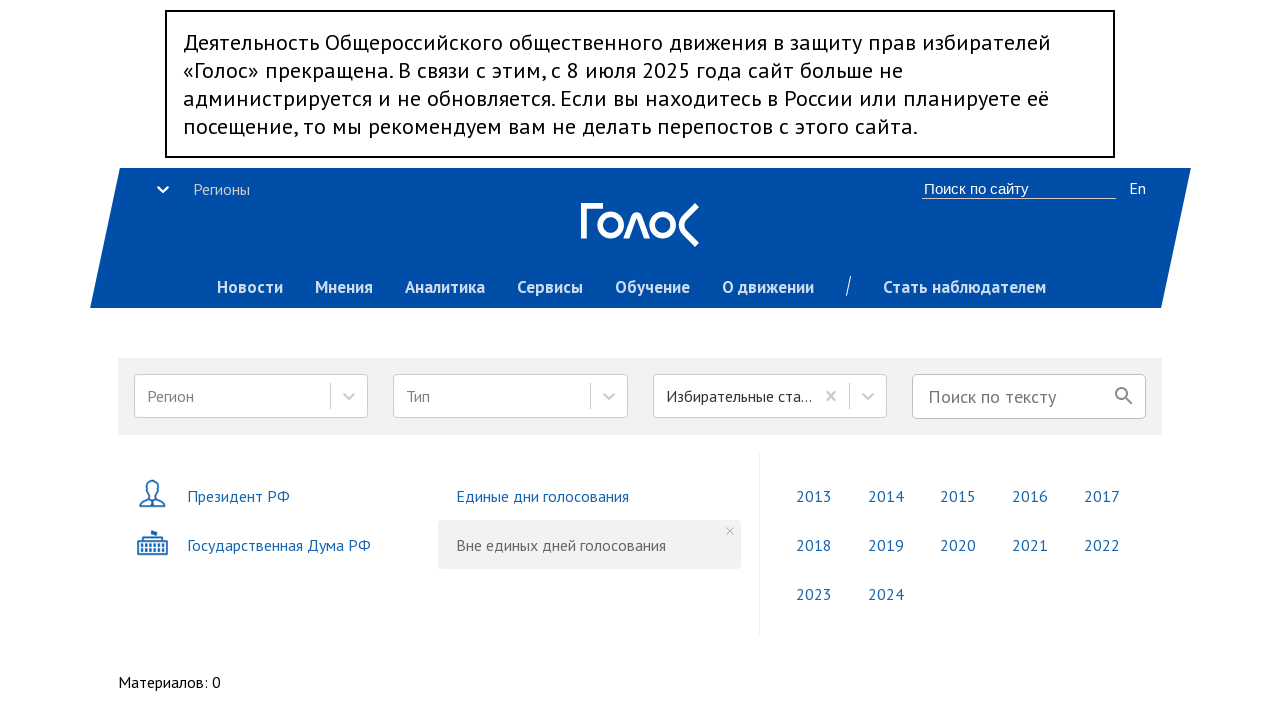

--- FILE ---
content_type: text/html; charset=utf-8
request_url: https://golosinfo.org/ru/tags?q%5Btagid%5D=235&q%5Bekind%5D=not_edg
body_size: 5158
content:
<!DOCTYPE html><html class="Golos" lang="ru"><head><meta charset="utf-8"><meta name="viewport" content="width=device-width, initial-scale=1, shrink-to-fit=no"><meta name="theme-color" content="#000000"><link rel="manifest" href="/manifest.json"><link rel="shortcut icon" href="/favicon.ico"><title data-react-helmet="true">Движение «Голос» — независимое наблюдение за выборами</title><!-- STYLES --><link href="/static/css/main.512c0ff2.chunk.css" rel="stylesheet"><link rel="stylesheet" type="text/css" charset="UTF-8" href="https://cdnjs.cloudflare.com/ajax/libs/slick-carousel/1.6.0/slick.min.css" /><link rel="stylesheet" type="text/css" href="https://cdnjs.cloudflare.com/ajax/libs/slick-carousel/1.6.0/slick-theme.min.css" /><!-- /STYLES --><link data-react-helmet="true" rel="image_src" href="https://golosinfo.org/assets/golos-300x300px.jpg"/><link data-react-helmet="true" rel="canonical" href="https://golosinfo.org/ru/tags"/><meta data-react-helmet="true" charset="utf-8"/><meta data-react-helmet="true" property="og:title" content="Голос — за честные выборы"/><meta data-react-helmet="true" property="og:description" content="Движение в защиту прав избирателей «Голос»"/><meta data-react-helmet="true" property="og:site_name" content="Голос — за честные выборы"/><meta data-react-helmet="true" property="og:image" content="https://golosinfo.org/assets/golos-300x300px.jpg"/><meta data-react-helmet="true" name="viewport" content="width=device-width, initial-scale=1"/><script>
      WebFontConfig = {
                  google: { families: [ 'PT+Sans:400,700,400italic:latin,cyrillic' ] }
                  };
                  (function() {
                  var wf = document.createElement('script');
                  wf.src = ('https:' == document.location.protocol ? 'https' : 'http') +
                  '://ajax.googleapis.com/ajax/libs/webfont/1/webfont.js';
                  wf.type = 'text/javascript';
                  wf.async = 'true';
                  var s = document.getElementsByTagName('script')[0];
                  s.parentNode.insertBefore(wf, s);
                  })();
    </script><!-- Google Tag Manager -->
    <script>(function(w,d,s,l,i){w[l]=w[l]||[];w[l].push({'gtm.start':
    new Date().getTime(),event:'gtm.js'});var f=d.getElementsByTagName(s)[0],
    j=d.createElement(s),dl=l!='dataLayer'?'&l='+l:'';j.async=true;j.src=
    'https://www.googletagmanager.com/gtm.js?id='+i+dl;f.parentNode.insertBefore(j,f);
    })(window,document,'script','dataLayer','GTM-M2HS5Q');</script>
    <!-- End Google Tag Manager -->

    <!-- Facebook Pixel Code -->
    <script>
      !function(f,b,e,v,n,t,s)
      {if(f.fbq)return;n=f.fbq=function(){n.callMethod?
      n.callMethod.apply(n,arguments):n.queue.push(arguments)};
      if(!f._fbq)f._fbq=n;n.push=n;n.loaded=!0;n.version='2.0';
      n.queue=[];t=b.createElement(e);t.async=!0;
      t.src=v;s=b.getElementsByTagName(e)[0];
      s.parentNode.insertBefore(t,s)}(window, document,'script',
      'https://connect.facebook.net/en_US/fbevents.js');
      fbq('init', '220626005505802');
      fbq('track', 'PageView');
    </script>
    <!-- End Facebook Pixel Code --></head><body><noscript><img height="1" width="1" style="display:none" src="https://www.facebook.com/tr?id=220626005505802&ev=PageView&noscript=1" />You need to enable JavaScript to run this app.</noscript><div id="root"><div data-reactroot=""><div class="App"><div style="max-width:950px;font-size:22px;border:2px solid black;padding:16px;box-sizing:border-box;margin:10px auto">Деятельность Общероссийского общественного движения в защиту прав избирателей «Голос» прекращена. В связи с этим, с 8 июля 2025 года сайт больше не администрируется и не обновляется. Если вы находитесь в России или планируете её посещение, то мы рекомендуем вам не делать перепостов с этого сайта.</div><div class="header "><div class="header__bg"></div><div class="header__open"><div class="menu__open__bar"></div><div class="menu__open__bar"></div><div class="menu__open__bar"></div></div><div class="header__content"><div class="header__logo"><a href="/ru"><img src="/static/media/golos-logo.b54cfe33.svg" alt=""/></a></div><div class="header__menu__wrap"><div class="header__menu"><span class="header__region" style="text-align:left;width:300px;margin:0 auto"><style data-emotion-css="1pcexqc-container">.css-1pcexqc-container{position:relative;box-sizing:border-box;}</style><div class="css-1pcexqc-container"><style data-emotion-css="tmlczc-control">.css-tmlczc-control{-webkit-align-items:center;-webkit-box-align:center;-ms-flex-align:center;align-items:center;background-color:transparent;border-color:hsl(0,0%,80%);border-radius:4px;border-style:solid;border-width:1px;box-shadow:none;cursor:default;display:-webkit-box;display:-webkit-flex;display:-ms-flexbox;display:flex;-webkit-flex-wrap:wrap;-ms-flex-wrap:wrap;flex-wrap:wrap;-webkit-box-pack:justify;-webkit-justify-content:space-between;-ms-flex-pack:justify;justify-content:space-between;min-height:38px;outline:0 !important;position:relative;-webkit-transition:all 100ms;transition:all 100ms;box-sizing:border-box;border:none;}.css-tmlczc-control:hover{border-color:hsl(0,0%,70%);}</style><div class="css-tmlczc-control Select__control"><style data-emotion-css="1hwfws3">.css-1hwfws3{-webkit-align-items:center;-webkit-box-align:center;-ms-flex-align:center;align-items:center;display:-webkit-box;display:-webkit-flex;display:-ms-flexbox;display:flex;-webkit-flex:1;-ms-flex:1;flex:1;-webkit-flex-wrap:wrap;-ms-flex-wrap:wrap;flex-wrap:wrap;padding:2px 8px;-webkit-overflow-scrolling:touch;position:relative;overflow:hidden;box-sizing:border-box;}</style><div class="css-1hwfws3 Select__value-container"><style data-emotion-css="oy6ah3-placeholder">.css-oy6ah3-placeholder{color:hsl(0,0%,80%);margin-left:2px;margin-right:2px;position:absolute;top:50%;-webkit-transform:translateY(-50%);-ms-transform:translateY(-50%);transform:translateY(-50%);box-sizing:border-box;}</style><div class="css-oy6ah3-placeholder Select__placeholder">Регионы</div><style data-emotion-css="f3idvt">.css-f3idvt{margin:2px;padding-bottom:2px;padding-top:2px;visibility:visible;color:white;box-sizing:border-box;}</style><div class="css-f3idvt"><div class="Select__input" style="display:inline-block"><input type="text" autoCapitalize="none" autoComplete="off" autoCorrect="off" id="react-select-MainMenu-Select-input" spellcheck="false" tabindex="0" value="" aria-autocomplete="list" style="box-sizing:content-box;width:1px;label:input;background:0;border:0;font-size:inherit;opacity:1;outline:0;padding:0;color:inherit"/><div style="position:absolute;top:0;left:0;visibility:hidden;height:0;overflow:scroll;white-space:pre"></div></div></div></div><style data-emotion-css="1nxb7bt">.css-1nxb7bt{-webkit-align-items:center;-webkit-box-align:center;-ms-flex-align:center;align-items:center;-webkit-align-self:stretch;-ms-flex-item-align:stretch;align-self:stretch;display:-webkit-box;display:-webkit-flex;display:-ms-flexbox;display:flex;-webkit-flex-shrink:1;-ms-flex-negative:1;flex-shrink:1;box-sizing:border-box;-webkit-box-flex:0;-webkit-flex-grow:0;-ms-flex-positive:0;flex-grow:0;-webkit-order:-1;-ms-flex-order:-1;order:-1;}</style><div class="css-1nxb7bt Select__indicators"><style data-emotion-css="m8g4ii-indicatorSeparator">.css-m8g4ii-indicatorSeparator{-webkit-align-self:stretch;-ms-flex-item-align:stretch;align-self:stretch;background-color:hsl(0,0%,80%);margin-bottom:8px;margin-top:8px;width:1px;box-sizing:border-box;display:none;}</style><span class="css-m8g4ii-indicatorSeparator Select__indicator-separator"></span><style data-emotion-css="1a91m0s-indicatorContainer">.css-1a91m0s-indicatorContainer{color:white;display:-webkit-box;display:-webkit-flex;display:-ms-flexbox;display:flex;padding:8px;-webkit-transition:color 150ms;transition:color 150ms;box-sizing:border-box;}.css-1a91m0s-indicatorContainer:hover{color:white;}</style><div aria-hidden="true" class="css-1a91m0s-indicatorContainer Select__indicator Select__dropdown-indicator"><style data-emotion-css="19bqh2r">.css-19bqh2r{display:inline-block;fill:currentColor;line-height:1;stroke:currentColor;stroke-width:0;}</style><svg height="20" width="20" viewBox="0 0 20 20" aria-hidden="true" focusable="false" class="css-19bqh2r"><path d="M4.516 7.548c0.436-0.446 1.043-0.481 1.576 0l3.908 3.747 3.908-3.747c0.533-0.481 1.141-0.446 1.574 0 0.436 0.445 0.408 1.197 0 1.615-0.406 0.418-4.695 4.502-4.695 4.502-0.217 0.223-0.502 0.335-0.787 0.335s-0.57-0.112-0.789-0.335c0 0-4.287-4.084-4.695-4.502s-0.436-1.17 0-1.615z"></path></svg></div></div></div></div></span><a class="menu__item" href="/articles">Новости</a><a class="menu__item" href="/blogs">Мнения</a><a class="menu__item" href="/reports">Аналитика</a><a class="menu__item" href="/services">Сервисы</a><a class="menu__item" href="/learn">Обучение</a><a class="menu__item" href="/about">О движении</a><span class="menu__divider"></span><a class="menu__item" href="/join">Стать наблюдателем</a><span class="header__search"><input type="text" class="search__input" placeholder="Поиск по сайту"/></span><span class="header__lang"><a href="/en">En</a></span></div></div></div></div><div class="Page "><div class="container"><div><div class="filter"><div class="cols"><div class="col"><div class="filter__field"><div class="css-1pcexqc-container"><style data-emotion-css="bg1rzq-control">.css-bg1rzq-control{-webkit-align-items:center;-webkit-box-align:center;-ms-flex-align:center;align-items:center;background-color:hsl(0,0%,100%);border-color:hsl(0,0%,80%);border-radius:4px;border-style:solid;border-width:1px;cursor:default;display:-webkit-box;display:-webkit-flex;display:-ms-flexbox;display:flex;-webkit-flex-wrap:wrap;-ms-flex-wrap:wrap;flex-wrap:wrap;-webkit-box-pack:justify;-webkit-justify-content:space-between;-ms-flex-pack:justify;justify-content:space-between;min-height:38px;outline:0 !important;position:relative;-webkit-transition:all 100ms;transition:all 100ms;box-sizing:border-box;}.css-bg1rzq-control:hover{border-color:hsl(0,0%,70%);}</style><div class="css-bg1rzq-control Select__control"><div class="css-1hwfws3 Select__value-container"><style data-emotion-css="151xaom-placeholder">.css-151xaom-placeholder{color:hsl(0,0%,50%);margin-left:2px;margin-right:2px;position:absolute;top:50%;-webkit-transform:translateY(-50%);-ms-transform:translateY(-50%);transform:translateY(-50%);box-sizing:border-box;}</style><div class="css-151xaom-placeholder Select__placeholder">Регион</div><style data-emotion-css="1g6gooi">.css-1g6gooi{margin:2px;padding-bottom:2px;padding-top:2px;visibility:visible;color:hsl(0,0%,20%);box-sizing:border-box;}</style><div class="css-1g6gooi"><div class="Select__input" style="display:inline-block"><input type="text" autoCapitalize="none" autoComplete="off" autoCorrect="off" id="react-select-9563-input" spellcheck="false" tabindex="0" value="" aria-autocomplete="list" style="box-sizing:content-box;width:1px;label:input;background:0;border:0;font-size:inherit;opacity:1;outline:0;padding:0;color:inherit"/><div style="position:absolute;top:0;left:0;visibility:hidden;height:0;overflow:scroll;white-space:pre"></div></div></div></div><style data-emotion-css="1wy0on6">.css-1wy0on6{-webkit-align-items:center;-webkit-box-align:center;-ms-flex-align:center;align-items:center;-webkit-align-self:stretch;-ms-flex-item-align:stretch;align-self:stretch;display:-webkit-box;display:-webkit-flex;display:-ms-flexbox;display:flex;-webkit-flex-shrink:0;-ms-flex-negative:0;flex-shrink:0;box-sizing:border-box;}</style><div class="css-1wy0on6 Select__indicators"><style data-emotion-css="bgvzuu-indicatorSeparator">.css-bgvzuu-indicatorSeparator{-webkit-align-self:stretch;-ms-flex-item-align:stretch;align-self:stretch;background-color:hsl(0,0%,80%);margin-bottom:8px;margin-top:8px;width:1px;box-sizing:border-box;}</style><span class="css-bgvzuu-indicatorSeparator Select__indicator-separator"></span><style data-emotion-css="16pqwjk-indicatorContainer">.css-16pqwjk-indicatorContainer{color:hsl(0,0%,80%);display:-webkit-box;display:-webkit-flex;display:-ms-flexbox;display:flex;padding:8px;-webkit-transition:color 150ms;transition:color 150ms;box-sizing:border-box;}.css-16pqwjk-indicatorContainer:hover{color:hsl(0,0%,60%);}</style><div aria-hidden="true" class="css-16pqwjk-indicatorContainer Select__indicator Select__dropdown-indicator"><svg height="20" width="20" viewBox="0 0 20 20" aria-hidden="true" focusable="false" class="css-19bqh2r"><path d="M4.516 7.548c0.436-0.446 1.043-0.481 1.576 0l3.908 3.747 3.908-3.747c0.533-0.481 1.141-0.446 1.574 0 0.436 0.445 0.408 1.197 0 1.615-0.406 0.418-4.695 4.502-4.695 4.502-0.217 0.223-0.502 0.335-0.787 0.335s-0.57-0.112-0.789-0.335c0 0-4.287-4.084-4.695-4.502s-0.436-1.17 0-1.615z"></path></svg></div></div></div></div></div></div><div class="col"><div class="filter__field"><div class="css-1pcexqc-container"><div class="css-bg1rzq-control Select__control"><div class="css-1hwfws3 Select__value-container"><div class="css-151xaom-placeholder Select__placeholder">Тип</div><div class="css-1g6gooi"><div class="Select__input" style="display:inline-block"><input type="text" autoCapitalize="none" autoComplete="off" autoCorrect="off" id="react-select-9564-input" spellcheck="false" tabindex="0" value="" aria-autocomplete="list" style="box-sizing:content-box;width:1px;label:input;background:0;border:0;font-size:inherit;opacity:1;outline:0;padding:0;color:inherit"/><div style="position:absolute;top:0;left:0;visibility:hidden;height:0;overflow:scroll;white-space:pre"></div></div></div></div><div class="css-1wy0on6 Select__indicators"><span class="css-bgvzuu-indicatorSeparator Select__indicator-separator"></span><div aria-hidden="true" class="css-16pqwjk-indicatorContainer Select__indicator Select__dropdown-indicator"><svg height="20" width="20" viewBox="0 0 20 20" aria-hidden="true" focusable="false" class="css-19bqh2r"><path d="M4.516 7.548c0.436-0.446 1.043-0.481 1.576 0l3.908 3.747 3.908-3.747c0.533-0.481 1.141-0.446 1.574 0 0.436 0.445 0.408 1.197 0 1.615-0.406 0.418-4.695 4.502-4.695 4.502-0.217 0.223-0.502 0.335-0.787 0.335s-0.57-0.112-0.789-0.335c0 0-4.287-4.084-4.695-4.502s-0.436-1.17 0-1.615z"></path></svg></div></div></div></div></div></div><div class="col"><div class="filter__field"><div class="css-1pcexqc-container"><div class="css-bg1rzq-control Select__control"><div class="css-1hwfws3 Select__value-container"><div class="css-151xaom-placeholder Select__placeholder">Тема</div><div class="css-1g6gooi"><div class="Select__input" style="display:inline-block"><input type="text" autoCapitalize="none" autoComplete="off" autoCorrect="off" id="react-select-9565-input" spellcheck="false" tabindex="0" value="" aria-autocomplete="list" style="box-sizing:content-box;width:1px;label:input;background:0;border:0;font-size:inherit;opacity:1;outline:0;padding:0;color:inherit"/><div style="position:absolute;top:0;left:0;visibility:hidden;height:0;overflow:scroll;white-space:pre"></div></div></div></div><div class="css-1wy0on6 Select__indicators"><span class="css-bgvzuu-indicatorSeparator Select__indicator-separator"></span><div aria-hidden="true" class="css-16pqwjk-indicatorContainer Select__indicator Select__dropdown-indicator"><svg height="20" width="20" viewBox="0 0 20 20" aria-hidden="true" focusable="false" class="css-19bqh2r"><path d="M4.516 7.548c0.436-0.446 1.043-0.481 1.576 0l3.908 3.747 3.908-3.747c0.533-0.481 1.141-0.446 1.574 0 0.436 0.445 0.408 1.197 0 1.615-0.406 0.418-4.695 4.502-4.695 4.502-0.217 0.223-0.502 0.335-0.787 0.335s-0.57-0.112-0.789-0.335c0 0-4.287-4.084-4.695-4.502s-0.436-1.17 0-1.615z"></path></svg></div></div></div></div></div></div><div class="col"><div class="filter__field"><input type="text" class="form__input form__input--has-button" placeholder="Поиск по тексту"/><div class="form__input--search"></div></div></div></div></div><div><div class="bookmarks"><div class="bookmarksLevel"><a class="bookmarkItem" href="/ru/tags?q[tagid]=235&amp;q[ekind]=pres"><div class="Icon Icon--inline "><img src="/static/media/president.f1174108.svg" alt=""/></div>Президент РФ</a><a class="bookmarkItem" href="/ru/tags?q[tagid]=235&amp;q[ekind]=duma"><div class="Icon Icon--inline "><img src="/static/media/duma.d43e9517.svg" alt=""/></div>Государственная Дума РФ</a></div><div class="bookmarksLevel"><a class="bookmarkItem" href="/ru/tags?q[tagid]=235&amp;q[ekind]=edg">Единые дни голосования</a><a class="bookmarkItem bookmarkItemActive" aria-current="page" href="/ru/tags?q[tagid]=235">Вне единых дней голосования</a></div><div class="bookmarksYear"><a class="bookmarkItem bookmarkInline" href="/ru/tags?q[tagid]=235&amp;q[ekind]=not_edg&amp;q[year_eq]=2013">2013</a><a class="bookmarkItem bookmarkInline" href="/ru/tags?q[tagid]=235&amp;q[ekind]=not_edg&amp;q[year_eq]=2014">2014</a><a class="bookmarkItem bookmarkInline" href="/ru/tags?q[tagid]=235&amp;q[ekind]=not_edg&amp;q[year_eq]=2015">2015</a><a class="bookmarkItem bookmarkInline" href="/ru/tags?q[tagid]=235&amp;q[ekind]=not_edg&amp;q[year_eq]=2016">2016</a><a class="bookmarkItem bookmarkInline" href="/ru/tags?q[tagid]=235&amp;q[ekind]=not_edg&amp;q[year_eq]=2017">2017</a><a class="bookmarkItem bookmarkInline" href="/ru/tags?q[tagid]=235&amp;q[ekind]=not_edg&amp;q[year_eq]=2018">2018</a><a class="bookmarkItem bookmarkInline" href="/ru/tags?q[tagid]=235&amp;q[ekind]=not_edg&amp;q[year_eq]=2019">2019</a><a class="bookmarkItem bookmarkInline" href="/ru/tags?q[tagid]=235&amp;q[ekind]=not_edg&amp;q[year_eq]=2020">2020</a><a class="bookmarkItem bookmarkInline" href="/ru/tags?q[tagid]=235&amp;q[ekind]=not_edg&amp;q[year_eq]=2021">2021</a><a class="bookmarkItem bookmarkInline" href="/ru/tags?q[tagid]=235&amp;q[ekind]=not_edg&amp;q[year_eq]=2022">2022</a><a class="bookmarkItem bookmarkInline" href="/ru/tags?q[tagid]=235&amp;q[ekind]=not_edg&amp;q[year_eq]=2023">2023</a><a class="bookmarkItem bookmarkInline" href="/ru/tags?q[tagid]=235&amp;q[ekind]=not_edg&amp;q[year_eq]=2024">2024</a></div></div></div></div><div class="spinner"><div class="bounce1"></div><div class="bounce2"></div><div class="bounce3"></div></div></div></div><div class="Footer"><div class="Footer__content"><div class="cols"><div class="col"><div class="Footer__logo-row"><div class="Footer__logo"><img src="/static/media/golos-logo.b54cfe33.svg" alt="Голос" style="width:84px"/></div><form style="width:100%"><div class="Footer__subscribe"><input type="email" name="EMAIL" placeholder="Еженедельная рассылка по e-mail" required="" class="Footer__input"/><button type="submit" class="Footer__button">Подписаться</button></div><div class="msg-alert"></div></form></div></div></div><div class="cols"><div class="col"><div class="Footer__menu"><div class="Footer__menu__header">Разделы сайта</div><div class="cols"><div class="col"><a class="Footer__menu__item" href="/articles">Новости</a><a class="Footer__menu__item" href="/blogs">Мнения</a><a class="Footer__menu__item" href="/reports">Аналитика</a><a class="Footer__menu__item" href="/services">Сервисы</a><a class="Footer__menu__item" href="/learn">Обучение</a><a class="Footer__menu__item" href="/about">О движении</a><a class="Footer__menu__item" href="/join">Стать наблюдателем</a></div></div></div></div><div class="col"><div class="Footer__menu"><div class="Footer__menu__header">Наши сервисы</div><div class="cols"><div class="col"><a href="https://www.kartanarusheniy.org" class="Footer__menu__item">Карта нарушений</a><a href="http://www.sms-cik.org" class="Footer__menu__item">СМС-ЦИК</a></div></div></div></div><div class="col"><div class="Footer__menu"><div class="Footer__menu__header">Информационные каналы</div><div class="cols"><div class="col"><a href="https://t.me/golosinfo" class="Footer__menu__item">Телеграм: Основной канал</a><a href="https://t.me/kartanarusheniy" class="Footer__menu__item">Телеграм: Карта нарушений</a><a href="https://t.me/golos_live" class="Footer__menu__item">Телеграм: Хроника дня голосования</a><a href="https://www.facebook.com/golosinfo" class="Footer__menu__item">Фейсбук</a><a href="https://ok.ru/group/54684184412191" class="Footer__menu__item">Одноклассники</a><a href="https://vk.com/golosinfo" class="Footer__menu__item">ВКонтакте</a><a href="https://www.twitter.com/golosinfo" class="Footer__menu__item">Твиттер </a><a href="https://www.instagram.com/golosinfo" class="Footer__menu__item">Инстаграм</a><a href="https://www.youtube.com/user/videogolos" class="Footer__menu__item">Ютуб</a></div></div></div></div><div class="col col--span2"><div class="Footer__mobile"><a href="https://itunes.apple.com/ru/app/%D0%B3%D0%BE%D0%BB%D0%BE%D1%81-%D0%B7%D0%B0-%D1%87%D0%B5%D1%81%D1%82%D0%BD%D1%8B%D0%B5-%D0%B2%D1%8B%D0%B1%D0%BE%D1%80%D1%8B/id1314820785?ls=1&amp;mt=8"><img srcSet="/images/app_store_white.png 2x" class="Footer__social-icon" alt=""/></a><a href="https://play.google.com/store/apps/details?id=com.golos&amp;utm_source=golosinfo_badge&amp;utm_campaign=golosinfo_badge&amp;pcampaignid=MKT-Other-global-all-co-prtnr-py-PartBadge-Mar2515-1"><img srcSet="/images/google_play_white.png 2x" class="Footer__social-icon" alt=""/></a></div><div class="Footer__typo"><p>Нашли на сайте ошибку?<br/>Выделите текст и нажмите Ctrl+Enter</p><p>18+</p></div></div></div></div></div></div></div></div><script>window.__PRELOADED_STATE__ = {"frontPage":{"posts_important":[],"posts":[],"blogs":[],"stories":[],"loading":true},"posts":{"posts":[],"meta":{"total_count":0,"per_page":0},"loading":true},"stories":{"stories":[],"meta":{"total_count":0,"per_page":0},"loading":true},"blogs":{"posts":[],"meta":{"total_count":0,"per_page":0},"loading":true},"reports":{"posts":[],"meta":{"total_count":0,"per_page":0},"loading":true},"search":{"posts":[],"meta":{"total_count":0,"per_page":0},"loading":true},"services":{"page":{}},"learn":{"page":{}},"post":{"loading":true},"story":{"loading":true},"region":{"region":false,"posts":[],"meta":{"total_count":0,"per_page":0}},"author":{"author":{},"posts":[],"meta":{"total_count":0,"per_page":0}},"authors":{"authors":[],"meta":{"total_count":0,"per_page":0}}}</script><script src="/static/js/runtime~main.a8a9905a.js"></script><script src="/static/js/vendors~main.2093795a.chunk.js"></script><script src="/static/js/main.cc0da868.chunk.js"></script></body></html>

--- FILE ---
content_type: application/javascript; charset=UTF-8
request_url: https://golosinfo.org/static/js/vendors~main.2093795a.chunk.js
body_size: 190405
content:
(window.webpackJsonp=window.webpackJsonp||[]).push([[2],[function(e,t,n){"use strict";e.exports=n(122)},function(e,t,n){e.exports=n(127)()},function(e,t,n){"use strict";function r(e,t){if(!(e instanceof t))throw new TypeError("Cannot call a class as a function")}n.d(t,"a",function(){return r})},function(e,t,n){"use strict";function r(e,t){for(var n=0;n<t.length;n++){var r=t[n];r.enumerable=r.enumerable||!1,r.configurable=!0,"value"in r&&(r.writable=!0),Object.defineProperty(e,r.key,r)}}function o(e,t,n){return t&&r(e.prototype,t),n&&r(e,n),e}n.d(t,"a",function(){return o})},function(e,t,n){"use strict";function r(e){return(r=Object.setPrototypeOf?Object.getPrototypeOf:function(e){return e.__proto__||Object.getPrototypeOf(e)})(e)}n.d(t,"a",function(){return r})},function(e,t,n){"use strict";function r(e){return(r="function"===typeof Symbol&&"symbol"===typeof Symbol.iterator?function(e){return typeof e}:function(e){return e&&"function"===typeof Symbol&&e.constructor===Symbol&&e!==Symbol.prototype?"symbol":typeof e})(e)}function o(e){return(o="function"===typeof Symbol&&"symbol"===r(Symbol.iterator)?function(e){return r(e)}:function(e){return e&&"function"===typeof Symbol&&e.constructor===Symbol&&e!==Symbol.prototype?"symbol":r(e)})(e)}var i=n(32);function a(e,t){return!t||"object"!==o(t)&&"function"!==typeof t?Object(i.a)(e):t}n.d(t,"a",function(){return a})},function(e,t,n){"use strict";function r(e,t){return(r=Object.setPrototypeOf||function(e,t){return e.__proto__=t,e})(e,t)}function o(e,t){if("function"!==typeof t&&null!==t)throw new TypeError("Super expression must either be null or a function");e.prototype=Object.create(t&&t.prototype,{constructor:{value:e,writable:!0,configurable:!0}}),t&&r(e,t)}n.d(t,"a",function(){return o})},function(e,t,n){"use strict";n.d(t,"a",function(){return o});var r=n(16);function o(e){for(var t=1;t<arguments.length;t++){var n=null!=arguments[t]?arguments[t]:{},o=Object.keys(n);"function"===typeof Object.getOwnPropertySymbols&&(o=o.concat(Object.getOwnPropertySymbols(n).filter(function(e){return Object.getOwnPropertyDescriptor(n,e).enumerable}))),o.forEach(function(t){Object(r.a)(e,t,n[t])})}return e}},function(e,t,n){e.exports=n(136)},function(e,t,n){"use strict";var r=n(148),o=n(149),i=n(57);e.exports={formats:i,parse:o,stringify:r}},function(e,t,n){"use strict";(function(e){n.d(t,"b",function(){return a}),n.d(t,"a",function(){return u});var r=n(118),o="undefined"!==typeof e?e:{},i=Object(r.a)(o),a=(i.flush,i.hydrate,i.cx,i.merge,i.getRegisteredStyles,i.injectGlobal),u=(i.keyframes,i.css);i.sheet,i.caches}).call(this,n(30))},function(e,t,n){"use strict";Object.defineProperty(t,"__esModule",{value:!0}),t.frontloadConnect=t.Frontload=void 0;var r=function(){function e(e,t){for(var n=0;n<t.length;n++){var r=t[n];r.enumerable=r.enumerable||!1,r.configurable=!0,"value"in r&&(r.writable=!0),Object.defineProperty(e,r.key,r)}}return function(t,n,r){return n&&e(t.prototype,n),r&&e(t,r),t}}();t.frontloadServerRender=function(e){var t=arguments.length>1&&void 0!==arguments[1]?arguments[1]:{};t.maxNestedFrontloadComponents||(t.maxNestedFrontloadComponents=1);return function e(t,n){var r=n.withLogging,o=n.maxNestedFrontloadComponents;var i=arguments.length>2&&void 0!==arguments[2]?arguments[2]:1;var a=arguments.length>3&&void 0!==arguments[3]?arguments[3]:0;0;var u=function(e){e(!0);var t=f;return f=[],t}(t);var s=u.length+0;var l=s-a;0;if(!l){0;var c=function(e){var t=e(!1);return f=[],t}(t);return Promise.resolve(c)}0;r&&Date.now();return(d=u,h(p(d,function(e){return e.fn()}))).then(function(){if(i===o){var n=t(!1);f.length;return f=[],n}return e(t,{withLogging:r,maxNestedFrontloadComponents:o},i+1,s)});var d}(e,t)};var o=a(n(0)),i=a(n(1));function a(e){return e&&e.__esModule?e:{default:e}}function u(e,t){if(!(e instanceof t))throw new TypeError("Cannot call a class as a function")}function s(e,t){if(!e)throw new ReferenceError("this hasn't been initialised - super() hasn't been called");return!t||"object"!==typeof t&&"function"!==typeof t?e:t}function l(e,t){if("function"!==typeof t&&null!==t)throw new TypeError("Super expression must either be null or a function, not "+typeof t);e.prototype=Object.create(t&&t.prototype,{constructor:{value:e,enumerable:!1,writable:!0,configurable:!0}}),t&&(Object.setPrototypeOf?Object.setPrototypeOf(e,t):e.__proto__=t)}var c="undefined"===typeof window||!window.document||!window.document.createElement,f=[],d={MOUNT:0,UPDATE:1},p=function(e,t){for(var n=[],r=0;r<e.length;r++)n.push(t(e[r],r));return n},h=function(e){return Promise.all(p(e,function(e){return e.catch(function(e){return e})}))};(t.Frontload=function(e){function t(e,n){u(this,t);var r=s(this,(t.__proto__||Object.getPrototypeOf(t)).call(this,e,n));return r.isServer=void 0===e.isServer?c:e.isServer,r.componentDidMount=function(){r.firstClientRenderDone=!0},r}return l(t,o.default.Component),r(t,[{key:"getChildContext",value:function(){var e=this;return{frontload:{isServer:this.isServer,firstClientRenderDone:!!this.isServer||this.firstClientRenderDone,pushFrontload:function(t,n,r,o,i){var a=r===d.MOUNT,u=r===d.UPDATE,s=e.props.noServerRender||n.noServerRender;e.isServer&&s||a&&!1===n.onMount||u&&!n.onUpdate||(e.isServer?f.unshift({fn:function(){return t(o,{isMount:a,isUpdate:u})},options:n,componentDisplayName:o.displayName}):(s||e.firstClientRenderDone)&&t(o,{isMount:a,isUpdate:u}))}}}}}]),r(t,[{key:"render",value:function(){return o.default.Children.only(this.props.children)}}]),t}()).childContextTypes={frontload:i.default.object};var m=function(e){function t(e,n){u(this,t);var r=s(this,(t.__proto__||Object.getPrototypeOf(t)).call(this,e,n));return r.pushFrontload=function(e,t){return function(){var t="for component: ["+(r.props.component.displayName||"anonymous")+"] on ["+(e===d.MOUNT?"mount":"update")+"]";r.context.frontload.pushFrontload(r.props.frontload,r.props.options,e,r.props.componentProps,t)}},n.frontload.isServer?r.componentWillMount=r.pushFrontload(d.MOUNT,!0):(r.componentDidMount=r.pushFrontload(d.MOUNT),r.componentDidUpdate=r.pushFrontload(d.UPDATE)),r}return l(t,o.default.Component),r(t,[{key:"render",value:function(){return o.default.createElement(this.props.component,this.props.componentProps)}}]),t}();m.contextTypes={frontload:i.default.object};t.frontloadConnect=function(e){var t=arguments.length>1&&void 0!==arguments[1]?arguments[1]:{};return function(n){return function(r){return o.default.createElement(m,{frontload:e,component:n,componentProps:r,options:t})}}}},function(e,t,n){"use strict";function r(e,t,n,r,o,i,a){try{var u=e[i](a),s=u.value}catch(l){return void n(l)}u.done?t(s):Promise.resolve(s).then(r,o)}function o(e){return function(){var t=this,n=arguments;return new Promise(function(o,i){var a=e.apply(t,n);function u(e){r(a,o,i,u,s,"next",e)}function s(e){r(a,o,i,u,s,"throw",e)}u(void 0)})}}n.d(t,"a",function(){return o})},function(e,t,n){t.__esModule=!0,t.Helmet=void 0;var r=Object.assign||function(e){for(var t=1;t<arguments.length;t++){var n=arguments[t];for(var r in n)Object.prototype.hasOwnProperty.call(n,r)&&(e[r]=n[r])}return e},o=function(){function e(e,t){for(var n=0;n<t.length;n++){var r=t[n];r.enumerable=r.enumerable||!1,r.configurable=!0,"value"in r&&(r.writable=!0),Object.defineProperty(e,r.key,r)}}return function(t,n,r){return n&&e(t.prototype,n),r&&e(t,r),t}}(),i=f(n(0)),a=f(n(1)),u=f(n(129)),s=f(n(131)),l=n(134),c=n(52);function f(e){return e&&e.__esModule?e:{default:e}}function d(e,t){var n={};for(var r in e)t.indexOf(r)>=0||Object.prototype.hasOwnProperty.call(e,r)&&(n[r]=e[r]);return n}var p=function(e){var t,n;return n=t=function(t){function n(){return function(e,t){if(!(e instanceof t))throw new TypeError("Cannot call a class as a function")}(this,n),function(e,t){if(!e)throw new ReferenceError("this hasn't been initialised - super() hasn't been called");return!t||"object"!==typeof t&&"function"!==typeof t?e:t}(this,t.apply(this,arguments))}return function(e,t){if("function"!==typeof t&&null!==t)throw new TypeError("Super expression must either be null or a function, not "+typeof t);e.prototype=Object.create(t&&t.prototype,{constructor:{value:e,enumerable:!1,writable:!0,configurable:!0}}),t&&(Object.setPrototypeOf?Object.setPrototypeOf(e,t):e.__proto__=t)}(n,t),n.prototype.shouldComponentUpdate=function(e){return!(0,s.default)(this.props,e)},n.prototype.mapNestedChildrenToProps=function(e,t){if(!t)return null;switch(e.type){case c.TAG_NAMES.SCRIPT:case c.TAG_NAMES.NOSCRIPT:return{innerHTML:t};case c.TAG_NAMES.STYLE:return{cssText:t}}throw new Error("<"+e.type+" /> elements are self-closing and can not contain children. Refer to our API for more information.")},n.prototype.flattenArrayTypeChildren=function(e){var t,n=e.child,o=e.arrayTypeChildren,i=e.newChildProps,a=e.nestedChildren;return r({},o,((t={})[n.type]=[].concat(o[n.type]||[],[r({},i,this.mapNestedChildrenToProps(n,a))]),t))},n.prototype.mapObjectTypeChildren=function(e){var t,n,o=e.child,i=e.newProps,a=e.newChildProps,u=e.nestedChildren;switch(o.type){case c.TAG_NAMES.TITLE:return r({},i,((t={})[o.type]=u,t.titleAttributes=r({},a),t));case c.TAG_NAMES.BODY:return r({},i,{bodyAttributes:r({},a)});case c.TAG_NAMES.HTML:return r({},i,{htmlAttributes:r({},a)})}return r({},i,((n={})[o.type]=r({},a),n))},n.prototype.mapArrayTypeChildrenToProps=function(e,t){var n=r({},t);return Object.keys(e).forEach(function(t){var o;n=r({},n,((o={})[t]=e[t],o))}),n},n.prototype.warnOnInvalidChildren=function(e,t){return!0},n.prototype.mapChildrenToProps=function(e,t){var n=this,r={};return i.default.Children.forEach(e,function(e){if(e&&e.props){var o=e.props,i=o.children,a=d(o,["children"]),u=(0,l.convertReactPropstoHtmlAttributes)(a);switch(n.warnOnInvalidChildren(e,i),e.type){case c.TAG_NAMES.LINK:case c.TAG_NAMES.META:case c.TAG_NAMES.NOSCRIPT:case c.TAG_NAMES.SCRIPT:case c.TAG_NAMES.STYLE:r=n.flattenArrayTypeChildren({child:e,arrayTypeChildren:r,newChildProps:u,nestedChildren:i});break;default:t=n.mapObjectTypeChildren({child:e,newProps:t,newChildProps:u,nestedChildren:i})}}}),t=this.mapArrayTypeChildrenToProps(r,t)},n.prototype.render=function(){var t=this.props,n=t.children,o=d(t,["children"]),a=r({},o);return n&&(a=this.mapChildrenToProps(n,a)),i.default.createElement(e,a)},o(n,null,[{key:"canUseDOM",set:function(t){e.canUseDOM=t}}]),n}(i.default.Component),t.propTypes={base:a.default.object,bodyAttributes:a.default.object,children:a.default.oneOfType([a.default.arrayOf(a.default.node),a.default.node]),defaultTitle:a.default.string,defer:a.default.bool,encodeSpecialCharacters:a.default.bool,htmlAttributes:a.default.object,link:a.default.arrayOf(a.default.object),meta:a.default.arrayOf(a.default.object),noscript:a.default.arrayOf(a.default.object),onChangeClientState:a.default.func,script:a.default.arrayOf(a.default.object),style:a.default.arrayOf(a.default.object),title:a.default.string,titleAttributes:a.default.object,titleTemplate:a.default.string},t.defaultProps={defer:!0,encodeSpecialCharacters:!0},t.peek=e.peek,t.rewind=function(){var t=e.rewind();return t||(t=(0,l.mapStateOnServer)({baseTag:[],bodyAttributes:{},encodeSpecialCharacters:!0,htmlAttributes:{},linkTags:[],metaTags:[],noscriptTags:[],scriptTags:[],styleTags:[],title:"",titleAttributes:{}})),t},n}((0,u.default)(l.reducePropsToState,l.handleClientStateChange,l.mapStateOnServer)(function(){return null}));p.renderStatic=p.rewind,t.Helmet=p,t.default=p},function(e,t,n){"use strict";var r=function(){};e.exports=r},function(e,t,n){"use strict";n.r(t),function(e){n.d(t,"createGlobalStyle",function(){return nt}),n.d(t,"css",function(){return ye}),n.d(t,"isStyledComponent",function(){return x}),n.d(t,"keyframes",function(){return ot}),n.d(t,"ServerStyleSheet",function(){return qe}),n.d(t,"StyleSheetConsumer",function(){return Xe}),n.d(t,"StyleSheetContext",function(){return $e}),n.d(t,"StyleSheetManager",function(){return Ke}),n.d(t,"ThemeConsumer",function(){return Ye}),n.d(t,"ThemeContext",function(){return Ve}),n.d(t,"ThemeProvider",function(){return Ge}),n.d(t,"withTheme",function(){return it}),n.d(t,"__DO_NOT_USE_OR_YOU_WILL_BE_HAUNTED_BY_SPOOKY_GHOSTS",function(){return at});var r=n(48),o=n.n(r),i=n(38),a=n.n(i),u=n(0),s=n.n(u),l=n(107),c=n(49),f=n(31),d=(n(1),n(21),n(120)),p=function(e,t){for(var n=[e[0]],r=0,o=t.length;r<o;r+=1)n.push(t[r],e[r+1]);return n},h="function"===typeof Symbol&&"symbol"===typeof Symbol.iterator?function(e){return typeof e}:function(e){return e&&"function"===typeof Symbol&&e.constructor===Symbol&&e!==Symbol.prototype?"symbol":typeof e},m=function(e,t){if(!(e instanceof t))throw new TypeError("Cannot call a class as a function")},v=function(){function e(e,t){for(var n=0;n<t.length;n++){var r=t[n];r.enumerable=r.enumerable||!1,r.configurable=!0,"value"in r&&(r.writable=!0),Object.defineProperty(e,r.key,r)}}return function(t,n,r){return n&&e(t.prototype,n),r&&e(t,r),t}}(),y=Object.assign||function(e){for(var t=1;t<arguments.length;t++){var n=arguments[t];for(var r in n)Object.prototype.hasOwnProperty.call(n,r)&&(e[r]=n[r])}return e},g=function(e,t){if("function"!==typeof t&&null!==t)throw new TypeError("Super expression must either be null or a function, not "+typeof t);e.prototype=Object.create(t&&t.prototype,{constructor:{value:e,enumerable:!1,writable:!0,configurable:!0}}),t&&(Object.setPrototypeOf?Object.setPrototypeOf(e,t):e.__proto__=t)},b=function(e,t){var n={};for(var r in e)t.indexOf(r)>=0||Object.prototype.hasOwnProperty.call(e,r)&&(n[r]=e[r]);return n},w=function(e,t){if(!e)throw new ReferenceError("this hasn't been initialised - super() hasn't been called");return!t||"object"!==typeof t&&"function"!==typeof t?e:t},_=function(e){return"object"===("undefined"===typeof e?"undefined":h(e))&&e.constructor===Object},E=Object.freeze([]),S=Object.freeze({});function k(e){return"function"===typeof e}function C(e){return e.displayName||e.name||"Component"}function x(e){return e&&"string"===typeof e.styledComponentId}var O="undefined"!==typeof e&&Object({NODE_ENV:"production",PUBLIC_URL:"",REACT_APP_JOIN_API_HOST:"https://g-shtab.herokuapp.com",REACT_APP_API_HOST:"https://golosinfo-prod.herokuapp.com"}).SC_ATTR||"data-styled",T="undefined"!==typeof window&&"HTMLElement"in window,A="boolean"===typeof SC_DISABLE_SPEEDY&&SC_DISABLE_SPEEDY||!1,P={};var M=function(e){function t(n){m(this,t);for(var r=arguments.length,o=Array(r>1?r-1:0),i=1;i<r;i++)o[i-1]=arguments[i];var a=w(this,e.call(this,"An error occurred. See https://github.com/styled-components/styled-components/blob/master/packages/styled-components/src/utils/errors.md#"+n+" for more information. "+(o?"Additional arguments: "+o.join(", "):"")));return w(a)}return g(t,e),t}(Error),R=/^[^\S\n]*?\/\* sc-component-id:\s*(\S+)\s+\*\//gm,D=function(e){var t=""+(e||""),n=[];return t.replace(R,function(e,t,r){return n.push({componentId:t,matchIndex:r}),e}),n.map(function(e,r){var o=e.componentId,i=e.matchIndex,a=n[r+1];return{componentId:o,cssFromDOM:a?t.slice(i,a.matchIndex):t.slice(i)}})},j=/^\s*\/\/.*$/gm,I=new o.a({global:!1,cascade:!0,keyframe:!1,prefix:!1,compress:!1,semicolon:!0}),L=new o.a({global:!1,cascade:!0,keyframe:!1,prefix:!0,compress:!1,semicolon:!1}),N=[],F=function(e){if(-2===e){var t=N;return N=[],t}},z=a()(function(e){N.push(e)}),U=void 0,H=void 0,W=void 0,B=function(e,t,n){return t>0&&-1!==n.slice(0,t).indexOf(H)&&n.slice(t-H.length,t)!==H?"."+U:e};L.use([function(e,t,n){2===e&&n.length&&n[0].lastIndexOf(H)>0&&(n[0]=n[0].replace(W,B))},z,F]),I.use([z,F]);function V(e,t,n){var r=arguments.length>3&&void 0!==arguments[3]?arguments[3]:"&",o=e.join("").replace(j,""),i=t&&n?n+" "+t+" { "+o+" }":o;return U=r,H=t,W=new RegExp("\\"+H+"\\b","g"),L(n||!t?"":t,i)}var Y=function(){return n.nc},G=function(e,t,n){n&&((e[t]||(e[t]=Object.create(null)))[n]=!0)},q=function(e,t){e[t]=Object.create(null)},$=function(e){return function(t,n){return void 0!==e[t]&&e[t][n]}},X=function(e){var t="";for(var n in e)t+=Object.keys(e[n]).join(" ")+" ";return t.trim()},K=function(e){if(e.sheet)return e.sheet;for(var t=document.styleSheets.length,n=0;n<t;n+=1){var r=document.styleSheets[n];if(r.ownerNode===e)return r}throw new M(10)},Q=function(e,t,n){if(!t)return!1;var r=e.cssRules.length;try{e.insertRule(t,n<=r?n:r)}catch(o){return!1}return!0},Z=function(e){return"\n/* sc-component-id: "+e+" */\n"},J=function(e,t){for(var n=0,r=0;r<=t;r+=1)n+=e[r];return n},ee=function(e,t){return function(n){var r=Y();return"<style "+[r&&'nonce="'+r+'"',O+'="'+X(t)+'"','data-styled-version="4.2.0"',n].filter(Boolean).join(" ")+">"+e()+"</style>"}},te=function(e,t){return function(){var n,r=((n={})[O]=X(t),n["data-styled-version"]="4.2.0",n),o=Y();return o&&(r.nonce=o),s.a.createElement("style",y({},r,{dangerouslySetInnerHTML:{__html:e()}}))}},ne=function(e){return function(){return Object.keys(e)}},re=function(e){return document.createTextNode(Z(e))},oe=function e(t,n){var r=void 0===t?Object.create(null):t,o=void 0===n?Object.create(null):n,i=function(e){var t=o[e];return void 0!==t?t:o[e]=[""]},a=function(){var e="";for(var t in o){var n=o[t][0];n&&(e+=Z(t)+n)}return e};return{clone:function(){var t=function(e){var t=Object.create(null);for(var n in e)t[n]=y({},e[n]);return t}(r),n=Object.create(null);for(var i in o)n[i]=[o[i][0]];return e(t,n)},css:a,getIds:ne(o),hasNameForId:$(r),insertMarker:i,insertRules:function(e,t,n){i(e)[0]+=t.join(" "),G(r,e,n)},removeRules:function(e){var t=o[e];void 0!==t&&(t[0]="",q(r,e))},sealed:!1,styleTag:null,toElement:te(a,r),toHTML:ee(a,r)}},ie=function(e,t,n,r,o){if(T&&!n){var i=function(e,t,n){var r=document.createElement("style");r.setAttribute(O,""),r.setAttribute("data-styled-version","4.2.0");var o=Y();if(o&&r.setAttribute("nonce",o),r.appendChild(document.createTextNode("")),e&&!t)e.appendChild(r);else{if(!t||!e||!t.parentNode)throw new M(6);t.parentNode.insertBefore(r,n?t:t.nextSibling)}return r}(e,t,r);return A?function(e,t){var n=Object.create(null),r=Object.create(null),o=void 0!==t,i=!1,a=function(t){var o=r[t];return void 0!==o?o:(r[t]=re(t),e.appendChild(r[t]),n[t]=Object.create(null),r[t])},u=function(){var e="";for(var t in r)e+=r[t].data;return e};return{clone:function(){throw new M(5)},css:u,getIds:ne(r),hasNameForId:$(n),insertMarker:a,insertRules:function(e,r,u){for(var s=a(e),l=[],c=r.length,f=0;f<c;f+=1){var d=r[f],p=o;if(p&&-1!==d.indexOf("@import"))l.push(d);else{p=!1;var h=f===c-1?"":" ";s.appendData(""+d+h)}}G(n,e,u),o&&l.length>0&&(i=!0,t().insertRules(e+"-import",l))},removeRules:function(a){var u=r[a];if(void 0!==u){var s=re(a);e.replaceChild(s,u),r[a]=s,q(n,a),o&&i&&t().removeRules(a+"-import")}},sealed:!1,styleTag:e,toElement:te(u,n),toHTML:ee(u,n)}}(i,o):function(e,t){var n=Object.create(null),r=Object.create(null),o=[],i=void 0!==t,a=!1,u=function(e){var t=r[e];return void 0!==t?t:(r[e]=o.length,o.push(0),q(n,e),r[e])},s=function(){var t=K(e).cssRules,n="";for(var i in r){n+=Z(i);for(var a=r[i],u=J(o,a),s=u-o[a];s<u;s+=1){var l=t[s];void 0!==l&&(n+=l.cssText)}}return n};return{clone:function(){throw new M(5)},css:s,getIds:ne(r),hasNameForId:$(n),insertMarker:u,insertRules:function(r,s,l){for(var c=u(r),f=K(e),d=J(o,c),p=0,h=[],m=s.length,v=0;v<m;v+=1){var y=s[v],g=i;g&&-1!==y.indexOf("@import")?h.push(y):Q(f,y,d+p)&&(g=!1,p+=1)}i&&h.length>0&&(a=!0,t().insertRules(r+"-import",h)),o[c]+=p,G(n,r,l)},removeRules:function(u){var s=r[u];if(void 0!==s){var l=o[s];!function(e,t,n){for(var r=t-n,o=t;o>r;o-=1)e.deleteRule(o)}(K(e),J(o,s)-1,l),o[s]=0,q(n,u),i&&a&&t().removeRules(u+"-import")}},sealed:!1,styleTag:e,toElement:te(s,n),toHTML:ee(s,n)}}(i,o)}return oe()},ae=/\s+/,ue=void 0;ue=T?A?40:1e3:-1;var se=0,le=void 0,ce=function(){function e(){var t=this,n=arguments.length>0&&void 0!==arguments[0]?arguments[0]:T?document.head:null,r=arguments.length>1&&void 0!==arguments[1]&&arguments[1];m(this,e),this.getImportRuleTag=function(){var e=t.importRuleTag;if(void 0!==e)return e;var n=t.tags[0];return t.importRuleTag=ie(t.target,n?n.styleTag:null,t.forceServer,!0)},se+=1,this.id=se,this.forceServer=r,this.target=r?null:n,this.tagMap={},this.deferred={},this.rehydratedNames={},this.ignoreRehydratedNames={},this.tags=[],this.capacity=1,this.clones=[]}return e.prototype.rehydrate=function(){if(!T||this.forceServer)return this;var e=[],t=[],n=!1,r=document.querySelectorAll("style["+O+'][data-styled-version="4.2.0"]'),o=r.length;if(!o)return this;for(var i=0;i<o;i+=1){var a=r[i];n||(n=!!a.getAttribute("data-styled-streamed"));for(var u,s=(a.getAttribute(O)||"").trim().split(ae),l=s.length,c=0;c<l;c+=1)u=s[c],this.rehydratedNames[u]=!0;t.push.apply(t,D(a.textContent)),e.push(a)}var f=t.length;if(!f)return this;var d=this.makeTag(null);!function(e,t,n){for(var r=0,o=n.length;r<o;r+=1){var i=n[r],a=i.componentId,u=i.cssFromDOM,s=I("",u);e.insertRules(a,s)}for(var l=0,c=t.length;l<c;l+=1){var f=t[l];f.parentNode&&f.parentNode.removeChild(f)}}(d,e,t),this.capacity=Math.max(1,ue-f),this.tags.push(d);for(var p=0;p<f;p+=1)this.tagMap[t[p].componentId]=d;return this},e.reset=function(){var t=arguments.length>0&&void 0!==arguments[0]&&arguments[0];le=new e(void 0,t).rehydrate()},e.prototype.clone=function(){var t=new e(this.target,this.forceServer);return this.clones.push(t),t.tags=this.tags.map(function(e){for(var n=e.getIds(),r=e.clone(),o=0;o<n.length;o+=1)t.tagMap[n[o]]=r;return r}),t.rehydratedNames=y({},this.rehydratedNames),t.deferred=y({},this.deferred),t},e.prototype.sealAllTags=function(){this.capacity=1,this.tags.forEach(function(e){e.sealed=!0})},e.prototype.makeTag=function(e){var t=e?e.styleTag:null;return ie(this.target,t,this.forceServer,!1,this.getImportRuleTag)},e.prototype.getTagForId=function(e){var t=this.tagMap[e];if(void 0!==t&&!t.sealed)return t;var n=this.tags[this.tags.length-1];return this.capacity-=1,0===this.capacity&&(this.capacity=ue,n=this.makeTag(n),this.tags.push(n)),this.tagMap[e]=n},e.prototype.hasId=function(e){return void 0!==this.tagMap[e]},e.prototype.hasNameForId=function(e,t){if(void 0===this.ignoreRehydratedNames[e]&&this.rehydratedNames[t])return!0;var n=this.tagMap[e];return void 0!==n&&n.hasNameForId(e,t)},e.prototype.deferredInject=function(e,t){if(void 0===this.tagMap[e]){for(var n=this.clones,r=0;r<n.length;r+=1)n[r].deferredInject(e,t);this.getTagForId(e).insertMarker(e),this.deferred[e]=t}},e.prototype.inject=function(e,t,n){for(var r=this.clones,o=0;o<r.length;o+=1)r[o].inject(e,t,n);var i=this.getTagForId(e);if(void 0!==this.deferred[e]){var a=this.deferred[e].concat(t);i.insertRules(e,a,n),this.deferred[e]=void 0}else i.insertRules(e,t,n)},e.prototype.remove=function(e){var t=this.tagMap[e];if(void 0!==t){for(var n=this.clones,r=0;r<n.length;r+=1)n[r].remove(e);t.removeRules(e),this.ignoreRehydratedNames[e]=!0,this.deferred[e]=void 0}},e.prototype.toHTML=function(){return this.tags.map(function(e){return e.toHTML()}).join("")},e.prototype.toReactElements=function(){var e=this.id;return this.tags.map(function(t,n){var r="sc-"+e+"-"+n;return Object(u.cloneElement)(t.toElement(),{key:r})})},v(e,null,[{key:"master",get:function(){return le||(le=(new e).rehydrate())}},{key:"instance",get:function(){return e.master}}]),e}(),fe=function(){function e(t,n){var r=this;m(this,e),this.inject=function(e){e.hasNameForId(r.id,r.name)||e.inject(r.id,r.rules,r.name)},this.toString=function(){throw new M(12,String(r.name))},this.name=t,this.rules=n,this.id="sc-keyframes-"+t}return e.prototype.getName=function(){return this.name},e}(),de=/([A-Z])/g,pe=/^ms-/;var he=function(e){return void 0===e||null===e||!1===e||""===e},me=function e(t,n){var r=Object.keys(t).filter(function(e){return!he(t[e])}).map(function(n){return _(t[n])?e(t[n],n):n.replace(de,"-$1").toLowerCase().replace(pe,"-ms-")+": "+(r=n,null==(o=t[n])||"boolean"===typeof o||""===o?"":"number"!==typeof o||0===o||r in l.a?String(o).trim():o+"px")+";";var r,o}).join(" ");return n?n+" {\n  "+r+"\n}":r};function ve(e,t,n){if(Array.isArray(e)){for(var r,o=[],i=0,a=e.length;i<a;i+=1)null!==(r=ve(e[i],t,n))&&(Array.isArray(r)?o.push.apply(o,r):o.push(r));return o}return he(e)?null:x(e)?"."+e.styledComponentId:k(e)?"function"!==typeof(u=e)||u.prototype&&u.prototype.isReactComponent||!t?e:ve(e(t),t,n):e instanceof fe?n?(e.inject(n),e.getName()):e:_(e)?me(e):e.toString();var u}function ye(e){for(var t=arguments.length,n=Array(t>1?t-1:0),r=1;r<t;r++)n[r-1]=arguments[r];return k(e)||_(e)?ve(p(E,[e].concat(n))):ve(p(e,n))}function ge(e){for(var t,n=0|e.length,r=0|n,o=0;n>=4;)t=1540483477*(65535&(t=255&e.charCodeAt(o)|(255&e.charCodeAt(++o))<<8|(255&e.charCodeAt(++o))<<16|(255&e.charCodeAt(++o))<<24))+((1540483477*(t>>>16)&65535)<<16),r=1540483477*(65535&r)+((1540483477*(r>>>16)&65535)<<16)^(t=1540483477*(65535&(t^=t>>>24))+((1540483477*(t>>>16)&65535)<<16)),n-=4,++o;switch(n){case 3:r^=(255&e.charCodeAt(o+2))<<16;case 2:r^=(255&e.charCodeAt(o+1))<<8;case 1:r=1540483477*(65535&(r^=255&e.charCodeAt(o)))+((1540483477*(r>>>16)&65535)<<16)}return((r=1540483477*(65535&(r^=r>>>13))+((1540483477*(r>>>16)&65535)<<16))^r>>>15)>>>0}var be=52,we=function(e){return String.fromCharCode(e+(e>25?39:97))};function _e(e){var t="",n=void 0;for(n=e;n>be;n=Math.floor(n/be))t=we(n%be)+t;return we(n%be)+t}function Ee(e,t){for(var n=0;n<e.length;n+=1){var r=e[n];if(Array.isArray(r)&&!Ee(r,t))return!1;if(k(r)&&!x(r))return!1}return!t.some(function(e){return k(e)||function(e){for(var t in e)if(k(e[t]))return!0;return!1}(e)})}var Se,ke=!1,Ce=function(e){return _e(ge(e))},xe=function(){function e(t,n,r){m(this,e),this.rules=t,this.isStatic=!ke&&Ee(t,n),this.componentId=r,ce.master.hasId(r)||ce.master.deferredInject(r,[])}return e.prototype.generateAndInjectStyles=function(e,t){var n=this.isStatic,r=this.componentId,o=this.lastClassName;if(T&&n&&"string"===typeof o&&t.hasNameForId(r,o))return o;var i=ve(this.rules,e,t),a=Ce(this.componentId+i.join(""));return t.hasNameForId(r,a)||t.inject(this.componentId,V(i,"."+a,void 0,r),a),this.lastClassName=a,a},e.generateName=function(e){return Ce(e)},e}(),Oe=function(e,t){var n=arguments.length>2&&void 0!==arguments[2]?arguments[2]:S,r=!!n&&e.theme===n.theme;return e.theme&&!r?e.theme:t||n.theme},Te=/[[\].#*$><+~=|^:(),"'`-]+/g,Ae=/(^-|-$)/g;function Pe(e){return e.replace(Te,"-").replace(Ae,"")}function Me(e){return"string"===typeof e&&!0}var Re={childContextTypes:!0,contextTypes:!0,defaultProps:!0,displayName:!0,getDerivedStateFromProps:!0,propTypes:!0,type:!0},De={name:!0,length:!0,prototype:!0,caller:!0,callee:!0,arguments:!0,arity:!0},je=((Se={})[c.ForwardRef]={$$typeof:!0,render:!0},Se),Ie=Object.defineProperty,Le=Object.getOwnPropertyNames,Ne=Object.getOwnPropertySymbols,Fe=void 0===Ne?function(){return[]}:Ne,ze=Object.getOwnPropertyDescriptor,Ue=Object.getPrototypeOf,He=Object.prototype,We=Array.prototype;function Be(e,t,n){if("string"!==typeof t){var r=Ue(t);r&&r!==He&&Be(e,r,n);for(var o=We.concat(Le(t),Fe(t)),i=je[e.$$typeof]||Re,a=je[t.$$typeof]||Re,u=o.length,s=void 0,l=void 0;u--;)if(l=o[u],!De[l]&&(!n||!n[l])&&(!a||!a[l])&&(!i||!i[l])&&(s=ze(t,l)))try{Ie(e,l,s)}catch(c){}return e}return e}var Ve=Object(u.createContext)(),Ye=Ve.Consumer,Ge=function(e){function t(n){m(this,t);var r=w(this,e.call(this,n));return r.getContext=Object(f.a)(r.getContext.bind(r)),r.renderInner=r.renderInner.bind(r),r}return g(t,e),t.prototype.render=function(){return this.props.children?s.a.createElement(Ve.Consumer,null,this.renderInner):null},t.prototype.renderInner=function(e){var t=this.getContext(this.props.theme,e);return s.a.createElement(Ve.Provider,{value:t},s.a.Children.only(this.props.children))},t.prototype.getTheme=function(e,t){if(k(e))return e(t);if(null===e||Array.isArray(e)||"object"!==("undefined"===typeof e?"undefined":h(e)))throw new M(8);return y({},t,e)},t.prototype.getContext=function(e,t){return this.getTheme(e,t)},t}(u.Component),qe=function(){function e(){m(this,e),this.masterSheet=ce.master,this.instance=this.masterSheet.clone(),this.sealed=!1}return e.prototype.seal=function(){if(!this.sealed){var e=this.masterSheet.clones.indexOf(this.instance);this.masterSheet.clones.splice(e,1),this.sealed=!0}},e.prototype.collectStyles=function(e){if(this.sealed)throw new M(2);return s.a.createElement(Ke,{sheet:this.instance},e)},e.prototype.getStyleTags=function(){return this.seal(),this.instance.toHTML()},e.prototype.getStyleElement=function(){return this.seal(),this.instance.toReactElements()},e.prototype.interleaveWithNodeStream=function(e){throw new M(3)},e}(),$e=Object(u.createContext)(),Xe=$e.Consumer,Ke=function(e){function t(n){m(this,t);var r=w(this,e.call(this,n));return r.getContext=Object(f.a)(r.getContext),r}return g(t,e),t.prototype.getContext=function(e,t){if(e)return e;if(t)return new ce(t);throw new M(4)},t.prototype.render=function(){var e=this.props,t=e.children,n=e.sheet,r=e.target;return s.a.createElement($e.Provider,{value:this.getContext(n,r)},t)},t}(u.Component),Qe=(new Set,{});var Ze=function(e){function t(){m(this,t);var n=w(this,e.call(this));return n.attrs={},n.renderOuter=n.renderOuter.bind(n),n.renderInner=n.renderInner.bind(n),n}return g(t,e),t.prototype.render=function(){return s.a.createElement(Xe,null,this.renderOuter)},t.prototype.renderOuter=function(){var e=arguments.length>0&&void 0!==arguments[0]?arguments[0]:ce.master;return this.styleSheet=e,this.props.forwardedComponent.componentStyle.isStatic?this.renderInner():s.a.createElement(Ye,null,this.renderInner)},t.prototype.renderInner=function(e){var t=this.props.forwardedComponent,n=t.componentStyle,r=t.defaultProps,o=(t.displayName,t.foldedComponentIds),i=t.styledComponentId,a=t.target,s=void 0;s=n.isStatic?this.generateAndInjectStyles(S,this.props):void 0!==e?this.generateAndInjectStyles(Oe(this.props,e,r),this.props):this.generateAndInjectStyles(this.props.theme||S,this.props);var l=this.props.as||this.attrs.as||a,c=Me(l),f={},p=y({},this.attrs,this.props),h=void 0;for(h in p)"forwardedComponent"!==h&&"as"!==h&&"suppressClassNameWarning"!==h&&("forwardedRef"===h?f.ref=p[h]:c&&!Object(d.a)(h)||(f[h]=p[h]));return this.props.style&&this.attrs.style&&(f.style=y({},this.attrs.style,this.props.style)),f.className=Array.prototype.concat(o,this.props.className,i,this.attrs.className,s).filter(Boolean).join(" "),Object(u.createElement)(l,f)},t.prototype.buildExecutionContext=function(e,t,n){var r=this,o=y({},t,{theme:e});return n.length?(this.attrs={},n.forEach(function(e){var t,n=e,i=!1,a=void 0,u=void 0;for(u in k(n)&&(n=n(o),i=!0),n)a=n[u],i||!k(a)||(t=a)&&t.prototype&&t.prototype.isReactComponent||x(a)||(a=a(o)),r.attrs[u]=a,o[u]=a}),o):o},t.prototype.generateAndInjectStyles=function(e,t){var n=t.forwardedComponent,r=n.attrs,o=n.componentStyle;n.warnTooManyClasses;return o.isStatic&&!r.length?o.generateAndInjectStyles(S,this.styleSheet):o.generateAndInjectStyles(this.buildExecutionContext(e,t,r),this.styleSheet)},t}(u.Component);function Je(e,t,n){var r=x(e),o=!Me(e),i=t.displayName,a=void 0===i?function(e){return Me(e)?"styled."+e:"Styled("+C(e)+")"}(e):i,u=t.componentId,l=void 0===u?function(e,t,n){var r="string"!==typeof t?"sc":Pe(t),o=(Qe[r]||0)+1;Qe[r]=o;var i=r+"-"+e.generateName(r+o);return n?n+"-"+i:i}(xe,t.displayName,t.parentComponentId):u,c=t.ParentComponent,f=void 0===c?Ze:c,d=t.attrs,p=void 0===d?E:d,h=t.displayName&&t.componentId?Pe(t.displayName)+"-"+t.componentId:t.componentId||l,m=r&&e.attrs?Array.prototype.concat(e.attrs,p).filter(Boolean):p,v=new xe(r?e.componentStyle.rules.concat(n):n,m,h),g=s.a.forwardRef(function(e,t){return s.a.createElement(f,y({},e,{forwardedComponent:g,forwardedRef:t}))});return g.attrs=m,g.componentStyle=v,g.displayName=a,g.foldedComponentIds=r?Array.prototype.concat(e.foldedComponentIds,e.styledComponentId):E,g.styledComponentId=h,g.target=r?e.target:e,g.withComponent=function(e){var r=t.componentId,o=b(t,["componentId"]),i=r&&r+"-"+(Me(e)?e:Pe(C(e)));return Je(e,y({},o,{attrs:m,componentId:i,ParentComponent:f}),n)},g.toString=function(){return"."+g.styledComponentId},o&&Be(g,e,{attrs:!0,componentStyle:!0,displayName:!0,foldedComponentIds:!0,styledComponentId:!0,target:!0,withComponent:!0}),g}var et=function(e){return function e(t,n){var r=arguments.length>2&&void 0!==arguments[2]?arguments[2]:S;if(!Object(c.isValidElementType)(n))throw new M(1,String(n));var o=function(){return t(n,r,ye.apply(void 0,arguments))};return o.withConfig=function(o){return e(t,n,y({},r,o))},o.attrs=function(o){return e(t,n,y({},r,{attrs:Array.prototype.concat(r.attrs,o).filter(Boolean)}))},o}(Je,e)};["a","abbr","address","area","article","aside","audio","b","base","bdi","bdo","big","blockquote","body","br","button","canvas","caption","cite","code","col","colgroup","data","datalist","dd","del","details","dfn","dialog","div","dl","dt","em","embed","fieldset","figcaption","figure","footer","form","h1","h2","h3","h4","h5","h6","head","header","hgroup","hr","html","i","iframe","img","input","ins","kbd","keygen","label","legend","li","link","main","map","mark","marquee","menu","menuitem","meta","meter","nav","noscript","object","ol","optgroup","option","output","p","param","picture","pre","progress","q","rp","rt","ruby","s","samp","script","section","select","small","source","span","strong","style","sub","summary","sup","table","tbody","td","textarea","tfoot","th","thead","time","title","tr","track","u","ul","var","video","wbr","circle","clipPath","defs","ellipse","foreignObject","g","image","line","linearGradient","marker","mask","path","pattern","polygon","polyline","radialGradient","rect","stop","svg","text","tspan"].forEach(function(e){et[e]=et(e)});var tt=function(){function e(t,n){m(this,e),this.rules=t,this.componentId=n,this.isStatic=Ee(t,E),ce.master.hasId(n)||ce.master.deferredInject(n,[])}return e.prototype.createStyles=function(e,t){var n=V(ve(this.rules,e,t),"");t.inject(this.componentId,n)},e.prototype.removeStyles=function(e){var t=this.componentId;e.hasId(t)&&e.remove(t)},e.prototype.renderStyles=function(e,t){this.removeStyles(t),this.createStyles(e,t)},e}();function nt(e){for(var t=arguments.length,n=Array(t>1?t-1:0),r=1;r<t;r++)n[r-1]=arguments[r];var o=ye.apply(void 0,[e].concat(n)),i="sc-global-"+ge(JSON.stringify(o)),a=new tt(o,i),u=function(e){function t(n){m(this,t);var r=w(this,e.call(this,n)),o=r.constructor,i=o.globalStyle,a=o.styledComponentId;return T&&(window.scCGSHMRCache[a]=(window.scCGSHMRCache[a]||0)+1),r.state={globalStyle:i,styledComponentId:a},r}return g(t,e),t.prototype.componentWillUnmount=function(){window.scCGSHMRCache[this.state.styledComponentId]&&(window.scCGSHMRCache[this.state.styledComponentId]-=1),0===window.scCGSHMRCache[this.state.styledComponentId]&&this.state.globalStyle.removeStyles(this.styleSheet)},t.prototype.render=function(){var e=this;return s.a.createElement(Xe,null,function(t){e.styleSheet=t||ce.master;var n=e.state.globalStyle;return n.isStatic?(n.renderStyles(P,e.styleSheet),null):s.a.createElement(Ye,null,function(t){var r=e.constructor.defaultProps,o=y({},e.props);return"undefined"!==typeof t&&(o.theme=Oe(e.props,t,r)),n.renderStyles(o,e.styleSheet),null})})},t}(s.a.Component);return u.globalStyle=a,u.styledComponentId=i,u}T&&(window.scCGSHMRCache={});var rt=function(e){return e.replace(/\s|\\n/g,"")};function ot(e){for(var t=arguments.length,n=Array(t>1?t-1:0),r=1;r<t;r++)n[r-1]=arguments[r];var o=ye.apply(void 0,[e].concat(n)),i=_e(ge(rt(JSON.stringify(o))));return new fe(i,V(o,i,"@keyframes"))}var it=function(e){var t=s.a.forwardRef(function(t,n){return s.a.createElement(Ye,null,function(r){var o=e.defaultProps,i=Oe(t,r,o);return s.a.createElement(e,y({},t,{theme:i,ref:n}))})});return Be(t,e),t.displayName="WithTheme("+C(e)+")",t},at={StyleSheet:ce};t.default=et}.call(this,n(44))},function(e,t,n){"use strict";function r(e,t,n){return t in e?Object.defineProperty(e,t,{value:n,enumerable:!0,configurable:!0,writable:!0}):e[t]=n,e}n.d(t,"a",function(){return r})},function(e,t,n){"use strict";Object.defineProperty(t,"__esModule",{value:!0}),t.Icon=t.Link=t.SharingButton=void 0;var r=h(["\n  border-radius: 5px;\n  transition: 25ms ease-out;\n  padding: 0.5em 0.75em;\n  font-family: Helvetica Neue, Helvetica, Arial, sans-serif;\n"],["\n  border-radius: 5px;\n  transition: 25ms ease-out;\n  padding: 0.5em 0.75em;\n  font-family: Helvetica Neue, Helvetica, Arial, sans-serif;\n"]),o=h(["\n  text-decoration: none;\n  color: #fff;\n  margin: 0.5em;\n  display: inline-block;\n\n  svg {\n    width: 1em;\n    height: 1em;\n    vertical-align: top;\n\n    &:not(:only-child) {\n      margin-right: 0.4em;\n    }\n  }\n\n  ",";\n\n  ",";\n\n  ",";\n"],["\n  text-decoration: none;\n  color: #fff;\n  margin: 0.5em;\n  display: inline-block;\n\n  svg {\n    width: 1em;\n    height: 1em;\n    vertical-align: top;\n\n    &:not(:only-child) {\n      margin-right: 0.4em;\n    }\n  }\n\n  ",";\n\n  ",";\n\n  ",";\n"]),i=h(["\n    svg {\n      vertical-align: middle;\n    }\n  "],["\n    svg {\n      vertical-align: middle;\n    }\n  "]),a=h(["\n    svg {\n      stroke: #232323;\n      fill: none;\n    }\n  "],["\n    svg {\n      stroke: #232323;\n      fill: none;\n    }\n  "]),u=h(["\n    svg {\n      stroke: #fff;\n      fill: none;\n    }\n  "],["\n    svg {\n      stroke: #fff;\n      fill: none;\n    }\n  "]),s=h(["\n  display: flex;\n  align-items: center;\n  fill: #fff;\n  stroke: none;\n\n  ",";\n"],["\n  display: flex;\n  align-items: center;\n  fill: #fff;\n  stroke: none;\n\n  ",";\n"]),l=h(["\n    fill: #fff;\n    stroke: none\n  "],["\n    fill: #fff;\n    stroke: none\n  "]),c=p(n(15)),f=n(58),d=p(f);function p(e){return e&&e.__esModule?e:{default:e}}function h(e,t){return Object.freeze(Object.defineProperties(e,{raw:{value:Object.freeze(t)}}))}t.SharingButton=c.default.div(r),t.Link=c.default.a(o,(0,d.default)("small")(i),(0,d.default)("simple")(a),(0,d.default)("simpleReverse")(u)),t.Icon=c.default.div(s,(0,f.isOr)("solid","solidcircle")(l))},function(e,t,n){n(189),e.exports=self.fetch.bind(self)},function(e,t,n){"use strict";Object.defineProperty(t,"__esModule",{value:!0});var r=Object.assign||function(e){for(var t=1;t<arguments.length;t++){var n=arguments[t];for(var r in n)Object.prototype.hasOwnProperty.call(n,r)&&(e[r]=n[r])}return e},o=u(n(0)),i=n(17),a=u(n(157));function u(e){return e&&e.__esModule?e:{default:e}}t.default=function(e){var t=e.small,n=e.solid,u=e.medium,s=e.big,l=e.circle,c=e.solidcircle,f=e.simple,d=e.simpleReverse,p=e.buttonComponent,h=e.iconFill,m=e.iconCircle,v=e.iconCircleSolid,y=e.name,g=e.ariaName,b=e.href,w=e.label,_=e.target,E=void 0===_?"_blank":_,S=function(e,t){var n={};for(var r in e)t.indexOf(r)>=0||Object.prototype.hasOwnProperty.call(e,r)&&(n[r]=e[r]);return n}(e,["small","solid","medium","big","circle","solidcircle","simple","simpleReverse","buttonComponent","iconFill","iconCircle","iconCircleSolid","name","ariaName","href","label","target"]),k="function"===typeof w?w(g||y):"Share on "+(g||y);return o.default.createElement(i.Link,{href:b,simple:f,simpleReverse:d,target:E,rel:"noreferrer noopener","aria-label":k,title:k},f||d?o.default.createElement(h,S):o.default.createElement(p,r({small:t,solidcircle:c},S),o.default.createElement(i.Icon,{solid:!n&&!l&&!c||n,solidcircle:c,"aria-hidden":"true"},(0,a.default)(t,n,u,s,l,c,h,m,v,y))))}},function(e,t,n){"use strict";Object.defineProperty(t,"__esModule",{value:!0}),t.default={twitter:function(){var e=arguments.length>0&&void 0!==arguments[0]?arguments[0]:"",t=arguments.length>1&&void 0!==arguments[1]?arguments[1]:"";return"https://twitter.com/intent/tweet/?text="+encodeURIComponent(t)+"&url="+encodeURIComponent(e)},facebook:function(e){return"https://facebook.com/sharer/sharer.php?u="+encodeURIComponent(e)},google:function(e){return"https://plus.google.com/share?url="+encodeURIComponent(e)},tumblr:function(e){return"http://tumblr.com/widgets/share/tool?canonicalUrl="+encodeURIComponent(e)},reddit:function(e){return"https://reddit.com/submit/?url="+encodeURIComponent(e)},whatsapp:function(){var e=arguments.length>0&&void 0!==arguments[0]?arguments[0]:"",t=arguments.length>1&&void 0!==arguments[1]?arguments[1]:"";return"whatsapp://send?text="+encodeURIComponent(t)+"%20"+encodeURIComponent(e)},telegram:function(){var e=arguments.length>0&&void 0!==arguments[0]?arguments[0]:"",t=arguments.length>1&&void 0!==arguments[1]?arguments[1]:"";return"https://telegram.me/share/url?text="+encodeURIComponent(t)+"&url="+encodeURIComponent(e)},vk:function(){var e=arguments.length>0&&void 0!==arguments[0]?arguments[0]:"",t=arguments.length>1&&void 0!==arguments[1]?arguments[1]:"";return"http://vk.com/share.php?title="+encodeURIComponent(t)+"&url="+encodeURIComponent(e)},hacker:function(){var e=arguments.length>0&&void 0!==arguments[0]?arguments[0]:"",t=arguments.length>1&&void 0!==arguments[1]?arguments[1]:"";return"https://news.ycombinator.com/submitlink?u="+encodeURIComponent(e)+"&t="+encodeURIComponent(t)},xing:function(){var e=arguments.length>0&&void 0!==arguments[0]?arguments[0]:"",t=arguments.length>1&&void 0!==arguments[1]?arguments[1]:"";return"https://www.xing.com/app/user?op=share;url="+encodeURIComponent(e)+";title="+encodeURIComponent(t)+"."},mail:function(){var e=arguments.length>0&&void 0!==arguments[0]?arguments[0]:"",t=arguments[1],n=arguments[2];return"mailto:?subject="+encodeURIComponent(t||"")+"&body="+encodeURIComponent(n&&n+"\n\n"+e||e)},pinterest:function(){var e=arguments.length>0&&void 0!==arguments[0]?arguments[0]:"",t=arguments.length>1&&void 0!==arguments[1]?arguments[1]:"";return"https://pinterest.com/pin/create/button/?url="+encodeURIComponent(e)+"&media="+encodeURIComponent(e)+"&description="+encodeURIComponent(t)},linkedin:function(){var e=arguments.length>0&&void 0!==arguments[0]?arguments[0]:"",t=arguments.length>1&&void 0!==arguments[1]?arguments[1]:"";return"https://www.linkedin.com/shareArticle?mini=true&url="+encodeURIComponent(e)+"&title="+encodeURIComponent(t)+"&summary="+encodeURIComponent(t)+"&source="+encodeURIComponent(e)}}},function(e,t,n){"use strict";!function e(){if("undefined"!==typeof __REACT_DEVTOOLS_GLOBAL_HOOK__&&"function"===typeof __REACT_DEVTOOLS_GLOBAL_HOOK__.checkDCE)try{__REACT_DEVTOOLS_GLOBAL_HOOK__.checkDCE(e)}catch(t){console.error(t)}}(),e.exports=n(123)},function(e,t,n){"use strict";e.exports=function(e,t,n,r,o,i,a,u){if(!e){var s;if(void 0===t)s=new Error("Minified exception occurred; use the non-minified dev environment for the full error message and additional helpful warnings.");else{var l=[n,r,o,i,a,u],c=0;(s=new Error(t.replace(/%s/g,function(){return l[c++]}))).name="Invariant Violation"}throw s.framesToPop=1,s}}},function(e,t,n){"use strict";function r(){return(r=Object.assign||function(e){for(var t=1;t<arguments.length;t++){var n=arguments[t];for(var r in n)Object.prototype.hasOwnProperty.call(n,r)&&(e[r]=n[r])}return e}).apply(this,arguments)}function o(e){return"/"===e.charAt(0)}function i(e,t){for(var n=t,r=n+1,o=e.length;r<o;n+=1,r+=1)e[n]=e[r];e.pop()}var a=function(e){var t=arguments.length>1&&void 0!==arguments[1]?arguments[1]:"",n=e&&e.split("/")||[],r=t&&t.split("/")||[],a=e&&o(e),u=t&&o(t),s=a||u;if(e&&o(e)?r=n:n.length&&(r.pop(),r=r.concat(n)),!r.length)return"/";var l=void 0;if(r.length){var c=r[r.length-1];l="."===c||".."===c||""===c}else l=!1;for(var f=0,d=r.length;d>=0;d--){var p=r[d];"."===p?i(r,d):".."===p?(i(r,d),f++):f&&(i(r,d),f--)}if(!s)for(;f--;f)r.unshift("..");!s||""===r[0]||r[0]&&o(r[0])||r.unshift("");var h=r.join("/");return l&&"/"!==h.substr(-1)&&(h+="/"),h},u="function"===typeof Symbol&&"symbol"===typeof Symbol.iterator?function(e){return typeof e}:function(e){return e&&"function"===typeof Symbol&&e.constructor===Symbol&&e!==Symbol.prototype?"symbol":typeof e};var s=function e(t,n){if(t===n)return!0;if(null==t||null==n)return!1;if(Array.isArray(t))return Array.isArray(n)&&t.length===n.length&&t.every(function(t,r){return e(t,n[r])});var r="undefined"===typeof t?"undefined":u(t);if(r!==("undefined"===typeof n?"undefined":u(n)))return!1;if("object"===r){var o=t.valueOf(),i=n.valueOf();if(o!==t||i!==n)return e(o,i);var a=Object.keys(t),s=Object.keys(n);return a.length===s.length&&a.every(function(r){return e(t[r],n[r])})}return!1},l=!0,c="Invariant failed";var f=function(e,t){if(!e)throw l?new Error(c):new Error(c+": "+(t||""))};function d(e){return"/"===e.charAt(0)?e:"/"+e}function p(e,t){return function(e,t){return new RegExp("^"+t+"(\\/|\\?|#|$)","i").test(e)}(e,t)?e.substr(t.length):e}function h(e){return"/"===e.charAt(e.length-1)?e.slice(0,-1):e}function m(e){var t=e.pathname,n=e.search,r=e.hash,o=t||"/";return n&&"?"!==n&&(o+="?"===n.charAt(0)?n:"?"+n),r&&"#"!==r&&(o+="#"===r.charAt(0)?r:"#"+r),o}function v(e,t,n,o){var i;"string"===typeof e?(i=function(e){var t=e||"/",n="",r="",o=t.indexOf("#");-1!==o&&(r=t.substr(o),t=t.substr(0,o));var i=t.indexOf("?");return-1!==i&&(n=t.substr(i),t=t.substr(0,i)),{pathname:t,search:"?"===n?"":n,hash:"#"===r?"":r}}(e)).state=t:(void 0===(i=r({},e)).pathname&&(i.pathname=""),i.search?"?"!==i.search.charAt(0)&&(i.search="?"+i.search):i.search="",i.hash?"#"!==i.hash.charAt(0)&&(i.hash="#"+i.hash):i.hash="",void 0!==t&&void 0===i.state&&(i.state=t));try{i.pathname=decodeURI(i.pathname)}catch(u){throw u instanceof URIError?new URIError('Pathname "'+i.pathname+'" could not be decoded. This is likely caused by an invalid percent-encoding.'):u}return n&&(i.key=n),o?i.pathname?"/"!==i.pathname.charAt(0)&&(i.pathname=a(i.pathname,o.pathname)):i.pathname=o.pathname:i.pathname||(i.pathname="/"),i}function y(e,t){return e.pathname===t.pathname&&e.search===t.search&&e.hash===t.hash&&e.key===t.key&&s(e.state,t.state)}function g(){var e=null;var t=[];return{setPrompt:function(t){return e=t,function(){e===t&&(e=null)}},confirmTransitionTo:function(t,n,r,o){if(null!=e){var i="function"===typeof e?e(t,n):e;"string"===typeof i?"function"===typeof r?r(i,o):o(!0):o(!1!==i)}else o(!0)},appendListener:function(e){var n=!0;function r(){n&&e.apply(void 0,arguments)}return t.push(r),function(){n=!1,t=t.filter(function(e){return e!==r})}},notifyListeners:function(){for(var e=arguments.length,n=new Array(e),r=0;r<e;r++)n[r]=arguments[r];t.forEach(function(e){return e.apply(void 0,n)})}}}n.d(t,"a",function(){return k}),n.d(t,"b",function(){return v}),n.d(t,"d",function(){return y}),n.d(t,"c",function(){return m});var b=!("undefined"===typeof window||!window.document||!window.document.createElement);function w(e,t){t(window.confirm(e))}var _="popstate",E="hashchange";function S(){try{return window.history.state||{}}catch(e){return{}}}function k(e){void 0===e&&(e={}),b||f(!1);var t=window.history,n=function(){var e=window.navigator.userAgent;return(-1===e.indexOf("Android 2.")&&-1===e.indexOf("Android 4.0")||-1===e.indexOf("Mobile Safari")||-1!==e.indexOf("Chrome")||-1!==e.indexOf("Windows Phone"))&&window.history&&"pushState"in window.history}(),o=!(-1===window.navigator.userAgent.indexOf("Trident")),i=e,a=i.forceRefresh,u=void 0!==a&&a,s=i.getUserConfirmation,l=void 0===s?w:s,c=i.keyLength,y=void 0===c?6:c,k=e.basename?h(d(e.basename)):"";function C(e){var t=e||{},n=t.key,r=t.state,o=window.location,i=o.pathname+o.search+o.hash;return k&&(i=p(i,k)),v(i,r,n)}function x(){return Math.random().toString(36).substr(2,y)}var O=g();function T(e){r(U,e),U.length=t.length,O.notifyListeners(U.location,U.action)}function A(e){(function(e){void 0===e.state&&navigator.userAgent.indexOf("CriOS")})(e)||R(C(e.state))}function P(){R(C(S()))}var M=!1;function R(e){if(M)M=!1,T();else{O.confirmTransitionTo(e,"POP",l,function(t){t?T({action:"POP",location:e}):function(e){var t=U.location,n=j.indexOf(t.key);-1===n&&(n=0);var r=j.indexOf(e.key);-1===r&&(r=0);var o=n-r;o&&(M=!0,L(o))}(e)})}}var D=C(S()),j=[D.key];function I(e){return k+m(e)}function L(e){t.go(e)}var N=0;function F(e){1===(N+=e)&&1===e?(window.addEventListener(_,A),o&&window.addEventListener(E,P)):0===N&&(window.removeEventListener(_,A),o&&window.removeEventListener(E,P))}var z=!1;var U={length:t.length,action:"POP",location:D,createHref:I,push:function(e,r){var o=v(e,r,x(),U.location);O.confirmTransitionTo(o,"PUSH",l,function(e){if(e){var r=I(o),i=o.key,a=o.state;if(n)if(t.pushState({key:i,state:a},null,r),u)window.location.href=r;else{var s=j.indexOf(U.location.key),l=j.slice(0,-1===s?0:s+1);l.push(o.key),j=l,T({action:"PUSH",location:o})}else window.location.href=r}})},replace:function(e,r){var o=v(e,r,x(),U.location);O.confirmTransitionTo(o,"REPLACE",l,function(e){if(e){var r=I(o),i=o.key,a=o.state;if(n)if(t.replaceState({key:i,state:a},null,r),u)window.location.replace(r);else{var s=j.indexOf(U.location.key);-1!==s&&(j[s]=o.key),T({action:"REPLACE",location:o})}else window.location.replace(r)}})},go:L,goBack:function(){L(-1)},goForward:function(){L(1)},block:function(e){void 0===e&&(e=!1);var t=O.setPrompt(e);return z||(F(1),z=!0),function(){return z&&(z=!1,F(-1)),t()}},listen:function(e){var t=O.appendListener(e);return F(1),function(){F(-1),t()}}};return U}},function(e,t,n){(function(e,r){var o;(function(){var i,a=200,u="Unsupported core-js use. Try https://npms.io/search?q=ponyfill.",s="Expected a function",l="__lodash_hash_undefined__",c=500,f="__lodash_placeholder__",d=1,p=2,h=4,m=1,v=2,y=1,g=2,b=4,w=8,_=16,E=32,S=64,k=128,C=256,x=512,O=30,T="...",A=800,P=16,M=1,R=2,D=1/0,j=9007199254740991,I=1.7976931348623157e308,L=NaN,N=4294967295,F=N-1,z=N>>>1,U=[["ary",k],["bind",y],["bindKey",g],["curry",w],["curryRight",_],["flip",x],["partial",E],["partialRight",S],["rearg",C]],H="[object Arguments]",W="[object Array]",B="[object AsyncFunction]",V="[object Boolean]",Y="[object Date]",G="[object DOMException]",q="[object Error]",$="[object Function]",X="[object GeneratorFunction]",K="[object Map]",Q="[object Number]",Z="[object Null]",J="[object Object]",ee="[object Proxy]",te="[object RegExp]",ne="[object Set]",re="[object String]",oe="[object Symbol]",ie="[object Undefined]",ae="[object WeakMap]",ue="[object WeakSet]",se="[object ArrayBuffer]",le="[object DataView]",ce="[object Float32Array]",fe="[object Float64Array]",de="[object Int8Array]",pe="[object Int16Array]",he="[object Int32Array]",me="[object Uint8Array]",ve="[object Uint8ClampedArray]",ye="[object Uint16Array]",ge="[object Uint32Array]",be=/\b__p \+= '';/g,we=/\b(__p \+=) '' \+/g,_e=/(__e\(.*?\)|\b__t\)) \+\n'';/g,Ee=/&(?:amp|lt|gt|quot|#39);/g,Se=/[&<>"']/g,ke=RegExp(Ee.source),Ce=RegExp(Se.source),xe=/<%-([\s\S]+?)%>/g,Oe=/<%([\s\S]+?)%>/g,Te=/<%=([\s\S]+?)%>/g,Ae=/\.|\[(?:[^[\]]*|(["'])(?:(?!\1)[^\\]|\\.)*?\1)\]/,Pe=/^\w*$/,Me=/[^.[\]]+|\[(?:(-?\d+(?:\.\d+)?)|(["'])((?:(?!\2)[^\\]|\\.)*?)\2)\]|(?=(?:\.|\[\])(?:\.|\[\]|$))/g,Re=/[\\^$.*+?()[\]{}|]/g,De=RegExp(Re.source),je=/^\s+|\s+$/g,Ie=/^\s+/,Le=/\s+$/,Ne=/\{(?:\n\/\* \[wrapped with .+\] \*\/)?\n?/,Fe=/\{\n\/\* \[wrapped with (.+)\] \*/,ze=/,? & /,Ue=/[^\x00-\x2f\x3a-\x40\x5b-\x60\x7b-\x7f]+/g,He=/\\(\\)?/g,We=/\$\{([^\\}]*(?:\\.[^\\}]*)*)\}/g,Be=/\w*$/,Ve=/^[-+]0x[0-9a-f]+$/i,Ye=/^0b[01]+$/i,Ge=/^\[object .+?Constructor\]$/,qe=/^0o[0-7]+$/i,$e=/^(?:0|[1-9]\d*)$/,Xe=/[\xc0-\xd6\xd8-\xf6\xf8-\xff\u0100-\u017f]/g,Ke=/($^)/,Qe=/['\n\r\u2028\u2029\\]/g,Ze="\\u0300-\\u036f\\ufe20-\\ufe2f\\u20d0-\\u20ff",Je="\\xac\\xb1\\xd7\\xf7\\x00-\\x2f\\x3a-\\x40\\x5b-\\x60\\x7b-\\xbf\\u2000-\\u206f \\t\\x0b\\f\\xa0\\ufeff\\n\\r\\u2028\\u2029\\u1680\\u180e\\u2000\\u2001\\u2002\\u2003\\u2004\\u2005\\u2006\\u2007\\u2008\\u2009\\u200a\\u202f\\u205f\\u3000",et="[\\ud800-\\udfff]",tt="["+Je+"]",nt="["+Ze+"]",rt="\\d+",ot="[\\u2700-\\u27bf]",it="[a-z\\xdf-\\xf6\\xf8-\\xff]",at="[^\\ud800-\\udfff"+Je+rt+"\\u2700-\\u27bfa-z\\xdf-\\xf6\\xf8-\\xffA-Z\\xc0-\\xd6\\xd8-\\xde]",ut="\\ud83c[\\udffb-\\udfff]",st="[^\\ud800-\\udfff]",lt="(?:\\ud83c[\\udde6-\\uddff]){2}",ct="[\\ud800-\\udbff][\\udc00-\\udfff]",ft="[A-Z\\xc0-\\xd6\\xd8-\\xde]",dt="(?:"+it+"|"+at+")",pt="(?:"+ft+"|"+at+")",ht="(?:"+nt+"|"+ut+")"+"?",mt="[\\ufe0e\\ufe0f]?"+ht+("(?:\\u200d(?:"+[st,lt,ct].join("|")+")[\\ufe0e\\ufe0f]?"+ht+")*"),vt="(?:"+[ot,lt,ct].join("|")+")"+mt,yt="(?:"+[st+nt+"?",nt,lt,ct,et].join("|")+")",gt=RegExp("['\u2019]","g"),bt=RegExp(nt,"g"),wt=RegExp(ut+"(?="+ut+")|"+yt+mt,"g"),_t=RegExp([ft+"?"+it+"+(?:['\u2019](?:d|ll|m|re|s|t|ve))?(?="+[tt,ft,"$"].join("|")+")",pt+"+(?:['\u2019](?:D|LL|M|RE|S|T|VE))?(?="+[tt,ft+dt,"$"].join("|")+")",ft+"?"+dt+"+(?:['\u2019](?:d|ll|m|re|s|t|ve))?",ft+"+(?:['\u2019](?:D|LL|M|RE|S|T|VE))?","\\d*(?:1ST|2ND|3RD|(?![123])\\dTH)(?=\\b|[a-z_])","\\d*(?:1st|2nd|3rd|(?![123])\\dth)(?=\\b|[A-Z_])",rt,vt].join("|"),"g"),Et=RegExp("[\\u200d\\ud800-\\udfff"+Ze+"\\ufe0e\\ufe0f]"),St=/[a-z][A-Z]|[A-Z]{2}[a-z]|[0-9][a-zA-Z]|[a-zA-Z][0-9]|[^a-zA-Z0-9 ]/,kt=["Array","Buffer","DataView","Date","Error","Float32Array","Float64Array","Function","Int8Array","Int16Array","Int32Array","Map","Math","Object","Promise","RegExp","Set","String","Symbol","TypeError","Uint8Array","Uint8ClampedArray","Uint16Array","Uint32Array","WeakMap","_","clearTimeout","isFinite","parseInt","setTimeout"],Ct=-1,xt={};xt[ce]=xt[fe]=xt[de]=xt[pe]=xt[he]=xt[me]=xt[ve]=xt[ye]=xt[ge]=!0,xt[H]=xt[W]=xt[se]=xt[V]=xt[le]=xt[Y]=xt[q]=xt[$]=xt[K]=xt[Q]=xt[J]=xt[te]=xt[ne]=xt[re]=xt[ae]=!1;var Ot={};Ot[H]=Ot[W]=Ot[se]=Ot[le]=Ot[V]=Ot[Y]=Ot[ce]=Ot[fe]=Ot[de]=Ot[pe]=Ot[he]=Ot[K]=Ot[Q]=Ot[J]=Ot[te]=Ot[ne]=Ot[re]=Ot[oe]=Ot[me]=Ot[ve]=Ot[ye]=Ot[ge]=!0,Ot[q]=Ot[$]=Ot[ae]=!1;var Tt={"\\":"\\","'":"'","\n":"n","\r":"r","\u2028":"u2028","\u2029":"u2029"},At=parseFloat,Pt=parseInt,Mt="object"==typeof e&&e&&e.Object===Object&&e,Rt="object"==typeof self&&self&&self.Object===Object&&self,Dt=Mt||Rt||Function("return this")(),jt=t&&!t.nodeType&&t,It=jt&&"object"==typeof r&&r&&!r.nodeType&&r,Lt=It&&It.exports===jt,Nt=Lt&&Mt.process,Ft=function(){try{var e=It&&It.require&&It.require("util").types;return e||Nt&&Nt.binding&&Nt.binding("util")}catch(t){}}(),zt=Ft&&Ft.isArrayBuffer,Ut=Ft&&Ft.isDate,Ht=Ft&&Ft.isMap,Wt=Ft&&Ft.isRegExp,Bt=Ft&&Ft.isSet,Vt=Ft&&Ft.isTypedArray;function Yt(e,t,n){switch(n.length){case 0:return e.call(t);case 1:return e.call(t,n[0]);case 2:return e.call(t,n[0],n[1]);case 3:return e.call(t,n[0],n[1],n[2])}return e.apply(t,n)}function Gt(e,t,n,r){for(var o=-1,i=null==e?0:e.length;++o<i;){var a=e[o];t(r,a,n(a),e)}return r}function qt(e,t){for(var n=-1,r=null==e?0:e.length;++n<r&&!1!==t(e[n],n,e););return e}function $t(e,t){for(var n=null==e?0:e.length;n--&&!1!==t(e[n],n,e););return e}function Xt(e,t){for(var n=-1,r=null==e?0:e.length;++n<r;)if(!t(e[n],n,e))return!1;return!0}function Kt(e,t){for(var n=-1,r=null==e?0:e.length,o=0,i=[];++n<r;){var a=e[n];t(a,n,e)&&(i[o++]=a)}return i}function Qt(e,t){return!!(null==e?0:e.length)&&sn(e,t,0)>-1}function Zt(e,t,n){for(var r=-1,o=null==e?0:e.length;++r<o;)if(n(t,e[r]))return!0;return!1}function Jt(e,t){for(var n=-1,r=null==e?0:e.length,o=Array(r);++n<r;)o[n]=t(e[n],n,e);return o}function en(e,t){for(var n=-1,r=t.length,o=e.length;++n<r;)e[o+n]=t[n];return e}function tn(e,t,n,r){var o=-1,i=null==e?0:e.length;for(r&&i&&(n=e[++o]);++o<i;)n=t(n,e[o],o,e);return n}function nn(e,t,n,r){var o=null==e?0:e.length;for(r&&o&&(n=e[--o]);o--;)n=t(n,e[o],o,e);return n}function rn(e,t){for(var n=-1,r=null==e?0:e.length;++n<r;)if(t(e[n],n,e))return!0;return!1}var on=dn("length");function an(e,t,n){var r;return n(e,function(e,n,o){if(t(e,n,o))return r=n,!1}),r}function un(e,t,n,r){for(var o=e.length,i=n+(r?1:-1);r?i--:++i<o;)if(t(e[i],i,e))return i;return-1}function sn(e,t,n){return t===t?function(e,t,n){var r=n-1,o=e.length;for(;++r<o;)if(e[r]===t)return r;return-1}(e,t,n):un(e,cn,n)}function ln(e,t,n,r){for(var o=n-1,i=e.length;++o<i;)if(r(e[o],t))return o;return-1}function cn(e){return e!==e}function fn(e,t){var n=null==e?0:e.length;return n?mn(e,t)/n:L}function dn(e){return function(t){return null==t?i:t[e]}}function pn(e){return function(t){return null==e?i:e[t]}}function hn(e,t,n,r,o){return o(e,function(e,o,i){n=r?(r=!1,e):t(n,e,o,i)}),n}function mn(e,t){for(var n,r=-1,o=e.length;++r<o;){var a=t(e[r]);a!==i&&(n=n===i?a:n+a)}return n}function vn(e,t){for(var n=-1,r=Array(e);++n<e;)r[n]=t(n);return r}function yn(e){return function(t){return e(t)}}function gn(e,t){return Jt(t,function(t){return e[t]})}function bn(e,t){return e.has(t)}function wn(e,t){for(var n=-1,r=e.length;++n<r&&sn(t,e[n],0)>-1;);return n}function _n(e,t){for(var n=e.length;n--&&sn(t,e[n],0)>-1;);return n}var En=pn({"\xc0":"A","\xc1":"A","\xc2":"A","\xc3":"A","\xc4":"A","\xc5":"A","\xe0":"a","\xe1":"a","\xe2":"a","\xe3":"a","\xe4":"a","\xe5":"a","\xc7":"C","\xe7":"c","\xd0":"D","\xf0":"d","\xc8":"E","\xc9":"E","\xca":"E","\xcb":"E","\xe8":"e","\xe9":"e","\xea":"e","\xeb":"e","\xcc":"I","\xcd":"I","\xce":"I","\xcf":"I","\xec":"i","\xed":"i","\xee":"i","\xef":"i","\xd1":"N","\xf1":"n","\xd2":"O","\xd3":"O","\xd4":"O","\xd5":"O","\xd6":"O","\xd8":"O","\xf2":"o","\xf3":"o","\xf4":"o","\xf5":"o","\xf6":"o","\xf8":"o","\xd9":"U","\xda":"U","\xdb":"U","\xdc":"U","\xf9":"u","\xfa":"u","\xfb":"u","\xfc":"u","\xdd":"Y","\xfd":"y","\xff":"y","\xc6":"Ae","\xe6":"ae","\xde":"Th","\xfe":"th","\xdf":"ss","\u0100":"A","\u0102":"A","\u0104":"A","\u0101":"a","\u0103":"a","\u0105":"a","\u0106":"C","\u0108":"C","\u010a":"C","\u010c":"C","\u0107":"c","\u0109":"c","\u010b":"c","\u010d":"c","\u010e":"D","\u0110":"D","\u010f":"d","\u0111":"d","\u0112":"E","\u0114":"E","\u0116":"E","\u0118":"E","\u011a":"E","\u0113":"e","\u0115":"e","\u0117":"e","\u0119":"e","\u011b":"e","\u011c":"G","\u011e":"G","\u0120":"G","\u0122":"G","\u011d":"g","\u011f":"g","\u0121":"g","\u0123":"g","\u0124":"H","\u0126":"H","\u0125":"h","\u0127":"h","\u0128":"I","\u012a":"I","\u012c":"I","\u012e":"I","\u0130":"I","\u0129":"i","\u012b":"i","\u012d":"i","\u012f":"i","\u0131":"i","\u0134":"J","\u0135":"j","\u0136":"K","\u0137":"k","\u0138":"k","\u0139":"L","\u013b":"L","\u013d":"L","\u013f":"L","\u0141":"L","\u013a":"l","\u013c":"l","\u013e":"l","\u0140":"l","\u0142":"l","\u0143":"N","\u0145":"N","\u0147":"N","\u014a":"N","\u0144":"n","\u0146":"n","\u0148":"n","\u014b":"n","\u014c":"O","\u014e":"O","\u0150":"O","\u014d":"o","\u014f":"o","\u0151":"o","\u0154":"R","\u0156":"R","\u0158":"R","\u0155":"r","\u0157":"r","\u0159":"r","\u015a":"S","\u015c":"S","\u015e":"S","\u0160":"S","\u015b":"s","\u015d":"s","\u015f":"s","\u0161":"s","\u0162":"T","\u0164":"T","\u0166":"T","\u0163":"t","\u0165":"t","\u0167":"t","\u0168":"U","\u016a":"U","\u016c":"U","\u016e":"U","\u0170":"U","\u0172":"U","\u0169":"u","\u016b":"u","\u016d":"u","\u016f":"u","\u0171":"u","\u0173":"u","\u0174":"W","\u0175":"w","\u0176":"Y","\u0177":"y","\u0178":"Y","\u0179":"Z","\u017b":"Z","\u017d":"Z","\u017a":"z","\u017c":"z","\u017e":"z","\u0132":"IJ","\u0133":"ij","\u0152":"Oe","\u0153":"oe","\u0149":"'n","\u017f":"s"}),Sn=pn({"&":"&amp;","<":"&lt;",">":"&gt;",'"':"&quot;","'":"&#39;"});function kn(e){return"\\"+Tt[e]}function Cn(e){return Et.test(e)}function xn(e){var t=-1,n=Array(e.size);return e.forEach(function(e,r){n[++t]=[r,e]}),n}function On(e,t){return function(n){return e(t(n))}}function Tn(e,t){for(var n=-1,r=e.length,o=0,i=[];++n<r;){var a=e[n];a!==t&&a!==f||(e[n]=f,i[o++]=n)}return i}function An(e){var t=-1,n=Array(e.size);return e.forEach(function(e){n[++t]=e}),n}function Pn(e){var t=-1,n=Array(e.size);return e.forEach(function(e){n[++t]=[e,e]}),n}function Mn(e){return Cn(e)?function(e){var t=wt.lastIndex=0;for(;wt.test(e);)++t;return t}(e):on(e)}function Rn(e){return Cn(e)?function(e){return e.match(wt)||[]}(e):function(e){return e.split("")}(e)}var Dn=pn({"&amp;":"&","&lt;":"<","&gt;":">","&quot;":'"',"&#39;":"'"});var jn=function e(t){var n=(t=null==t?Dt:jn.defaults(Dt.Object(),t,jn.pick(Dt,kt))).Array,r=t.Date,o=t.Error,Ze=t.Function,Je=t.Math,et=t.Object,tt=t.RegExp,nt=t.String,rt=t.TypeError,ot=n.prototype,it=Ze.prototype,at=et.prototype,ut=t["__core-js_shared__"],st=it.toString,lt=at.hasOwnProperty,ct=0,ft=function(){var e=/[^.]+$/.exec(ut&&ut.keys&&ut.keys.IE_PROTO||"");return e?"Symbol(src)_1."+e:""}(),dt=at.toString,pt=st.call(et),ht=Dt._,mt=tt("^"+st.call(lt).replace(Re,"\\$&").replace(/hasOwnProperty|(function).*?(?=\\\()| for .+?(?=\\\])/g,"$1.*?")+"$"),vt=Lt?t.Buffer:i,yt=t.Symbol,wt=t.Uint8Array,Et=vt?vt.allocUnsafe:i,Tt=On(et.getPrototypeOf,et),Mt=et.create,Rt=at.propertyIsEnumerable,jt=ot.splice,It=yt?yt.isConcatSpreadable:i,Nt=yt?yt.iterator:i,Ft=yt?yt.toStringTag:i,on=function(){try{var e=Fi(et,"defineProperty");return e({},"",{}),e}catch(t){}}(),pn=t.clearTimeout!==Dt.clearTimeout&&t.clearTimeout,In=r&&r.now!==Dt.Date.now&&r.now,Ln=t.setTimeout!==Dt.setTimeout&&t.setTimeout,Nn=Je.ceil,Fn=Je.floor,zn=et.getOwnPropertySymbols,Un=vt?vt.isBuffer:i,Hn=t.isFinite,Wn=ot.join,Bn=On(et.keys,et),Vn=Je.max,Yn=Je.min,Gn=r.now,qn=t.parseInt,$n=Je.random,Xn=ot.reverse,Kn=Fi(t,"DataView"),Qn=Fi(t,"Map"),Zn=Fi(t,"Promise"),Jn=Fi(t,"Set"),er=Fi(t,"WeakMap"),tr=Fi(et,"create"),nr=er&&new er,rr={},or=ca(Kn),ir=ca(Qn),ar=ca(Zn),ur=ca(Jn),sr=ca(er),lr=yt?yt.prototype:i,cr=lr?lr.valueOf:i,fr=lr?lr.toString:i;function dr(e){if(Ou(e)&&!vu(e)&&!(e instanceof vr)){if(e instanceof mr)return e;if(lt.call(e,"__wrapped__"))return fa(e)}return new mr(e)}var pr=function(){function e(){}return function(t){if(!xu(t))return{};if(Mt)return Mt(t);e.prototype=t;var n=new e;return e.prototype=i,n}}();function hr(){}function mr(e,t){this.__wrapped__=e,this.__actions__=[],this.__chain__=!!t,this.__index__=0,this.__values__=i}function vr(e){this.__wrapped__=e,this.__actions__=[],this.__dir__=1,this.__filtered__=!1,this.__iteratees__=[],this.__takeCount__=N,this.__views__=[]}function yr(e){var t=-1,n=null==e?0:e.length;for(this.clear();++t<n;){var r=e[t];this.set(r[0],r[1])}}function gr(e){var t=-1,n=null==e?0:e.length;for(this.clear();++t<n;){var r=e[t];this.set(r[0],r[1])}}function br(e){var t=-1,n=null==e?0:e.length;for(this.clear();++t<n;){var r=e[t];this.set(r[0],r[1])}}function wr(e){var t=-1,n=null==e?0:e.length;for(this.__data__=new br;++t<n;)this.add(e[t])}function _r(e){var t=this.__data__=new gr(e);this.size=t.size}function Er(e,t){var n=vu(e),r=!n&&mu(e),o=!n&&!r&&wu(e),i=!n&&!r&&!o&&Iu(e),a=n||r||o||i,u=a?vn(e.length,nt):[],s=u.length;for(var l in e)!t&&!lt.call(e,l)||a&&("length"==l||o&&("offset"==l||"parent"==l)||i&&("buffer"==l||"byteLength"==l||"byteOffset"==l)||Yi(l,s))||u.push(l);return u}function Sr(e){var t=e.length;return t?e[_o(0,t-1)]:i}function kr(e,t){return ua(ni(e),Dr(t,0,e.length))}function Cr(e){return ua(ni(e))}function xr(e,t,n){(n===i||du(e[t],n))&&(n!==i||t in e)||Mr(e,t,n)}function Or(e,t,n){var r=e[t];lt.call(e,t)&&du(r,n)&&(n!==i||t in e)||Mr(e,t,n)}function Tr(e,t){for(var n=e.length;n--;)if(du(e[n][0],t))return n;return-1}function Ar(e,t,n,r){return Fr(e,function(e,o,i){t(r,e,n(e),i)}),r}function Pr(e,t){return e&&ri(t,rs(t),e)}function Mr(e,t,n){"__proto__"==t&&on?on(e,t,{configurable:!0,enumerable:!0,value:n,writable:!0}):e[t]=n}function Rr(e,t){for(var r=-1,o=t.length,a=n(o),u=null==e;++r<o;)a[r]=u?i:Zu(e,t[r]);return a}function Dr(e,t,n){return e===e&&(n!==i&&(e=e<=n?e:n),t!==i&&(e=e>=t?e:t)),e}function jr(e,t,n,r,o,a){var u,s=t&d,l=t&p,c=t&h;if(n&&(u=o?n(e,r,o,a):n(e)),u!==i)return u;if(!xu(e))return e;var f=vu(e);if(f){if(u=function(e){var t=e.length,n=new e.constructor(t);return t&&"string"==typeof e[0]&&lt.call(e,"index")&&(n.index=e.index,n.input=e.input),n}(e),!s)return ni(e,u)}else{var m=Hi(e),v=m==$||m==X;if(wu(e))return Ko(e,s);if(m==J||m==H||v&&!o){if(u=l||v?{}:Bi(e),!s)return l?function(e,t){return ri(e,Ui(e),t)}(e,function(e,t){return e&&ri(t,os(t),e)}(u,e)):function(e,t){return ri(e,zi(e),t)}(e,Pr(u,e))}else{if(!Ot[m])return o?e:{};u=function(e,t,n){var r,o=e.constructor;switch(t){case se:return Qo(e);case V:case Y:return new o(+e);case le:return function(e,t){var n=t?Qo(e.buffer):e.buffer;return new e.constructor(n,e.byteOffset,e.byteLength)}(e,n);case ce:case fe:case de:case pe:case he:case me:case ve:case ye:case ge:return Zo(e,n);case K:return new o;case Q:case re:return new o(e);case te:return function(e){var t=new e.constructor(e.source,Be.exec(e));return t.lastIndex=e.lastIndex,t}(e);case ne:return new o;case oe:return r=e,cr?et(cr.call(r)):{}}}(e,m,s)}}a||(a=new _r);var y=a.get(e);if(y)return y;if(a.set(e,u),Ru(e))return e.forEach(function(r){u.add(jr(r,t,n,r,e,a))}),u;if(Tu(e))return e.forEach(function(r,o){u.set(o,jr(r,t,n,o,e,a))}),u;var g=f?i:(c?l?Mi:Pi:l?os:rs)(e);return qt(g||e,function(r,o){g&&(r=e[o=r]),Or(u,o,jr(r,t,n,o,e,a))}),u}function Ir(e,t,n){var r=n.length;if(null==e)return!r;for(e=et(e);r--;){var o=n[r],a=t[o],u=e[o];if(u===i&&!(o in e)||!a(u))return!1}return!0}function Lr(e,t,n){if("function"!=typeof e)throw new rt(s);return ra(function(){e.apply(i,n)},t)}function Nr(e,t,n,r){var o=-1,i=Qt,u=!0,s=e.length,l=[],c=t.length;if(!s)return l;n&&(t=Jt(t,yn(n))),r?(i=Zt,u=!1):t.length>=a&&(i=bn,u=!1,t=new wr(t));e:for(;++o<s;){var f=e[o],d=null==n?f:n(f);if(f=r||0!==f?f:0,u&&d===d){for(var p=c;p--;)if(t[p]===d)continue e;l.push(f)}else i(t,d,r)||l.push(f)}return l}dr.templateSettings={escape:xe,evaluate:Oe,interpolate:Te,variable:"",imports:{_:dr}},dr.prototype=hr.prototype,dr.prototype.constructor=dr,mr.prototype=pr(hr.prototype),mr.prototype.constructor=mr,vr.prototype=pr(hr.prototype),vr.prototype.constructor=vr,yr.prototype.clear=function(){this.__data__=tr?tr(null):{},this.size=0},yr.prototype.delete=function(e){var t=this.has(e)&&delete this.__data__[e];return this.size-=t?1:0,t},yr.prototype.get=function(e){var t=this.__data__;if(tr){var n=t[e];return n===l?i:n}return lt.call(t,e)?t[e]:i},yr.prototype.has=function(e){var t=this.__data__;return tr?t[e]!==i:lt.call(t,e)},yr.prototype.set=function(e,t){var n=this.__data__;return this.size+=this.has(e)?0:1,n[e]=tr&&t===i?l:t,this},gr.prototype.clear=function(){this.__data__=[],this.size=0},gr.prototype.delete=function(e){var t=this.__data__,n=Tr(t,e);return!(n<0)&&(n==t.length-1?t.pop():jt.call(t,n,1),--this.size,!0)},gr.prototype.get=function(e){var t=this.__data__,n=Tr(t,e);return n<0?i:t[n][1]},gr.prototype.has=function(e){return Tr(this.__data__,e)>-1},gr.prototype.set=function(e,t){var n=this.__data__,r=Tr(n,e);return r<0?(++this.size,n.push([e,t])):n[r][1]=t,this},br.prototype.clear=function(){this.size=0,this.__data__={hash:new yr,map:new(Qn||gr),string:new yr}},br.prototype.delete=function(e){var t=Li(this,e).delete(e);return this.size-=t?1:0,t},br.prototype.get=function(e){return Li(this,e).get(e)},br.prototype.has=function(e){return Li(this,e).has(e)},br.prototype.set=function(e,t){var n=Li(this,e),r=n.size;return n.set(e,t),this.size+=n.size==r?0:1,this},wr.prototype.add=wr.prototype.push=function(e){return this.__data__.set(e,l),this},wr.prototype.has=function(e){return this.__data__.has(e)},_r.prototype.clear=function(){this.__data__=new gr,this.size=0},_r.prototype.delete=function(e){var t=this.__data__,n=t.delete(e);return this.size=t.size,n},_r.prototype.get=function(e){return this.__data__.get(e)},_r.prototype.has=function(e){return this.__data__.has(e)},_r.prototype.set=function(e,t){var n=this.__data__;if(n instanceof gr){var r=n.__data__;if(!Qn||r.length<a-1)return r.push([e,t]),this.size=++n.size,this;n=this.__data__=new br(r)}return n.set(e,t),this.size=n.size,this};var Fr=ai(Gr),zr=ai(qr,!0);function Ur(e,t){var n=!0;return Fr(e,function(e,r,o){return n=!!t(e,r,o)}),n}function Hr(e,t,n){for(var r=-1,o=e.length;++r<o;){var a=e[r],u=t(a);if(null!=u&&(s===i?u===u&&!ju(u):n(u,s)))var s=u,l=a}return l}function Wr(e,t){var n=[];return Fr(e,function(e,r,o){t(e,r,o)&&n.push(e)}),n}function Br(e,t,n,r,o){var i=-1,a=e.length;for(n||(n=Vi),o||(o=[]);++i<a;){var u=e[i];t>0&&n(u)?t>1?Br(u,t-1,n,r,o):en(o,u):r||(o[o.length]=u)}return o}var Vr=ui(),Yr=ui(!0);function Gr(e,t){return e&&Vr(e,t,rs)}function qr(e,t){return e&&Yr(e,t,rs)}function $r(e,t){return Kt(t,function(t){return Su(e[t])})}function Xr(e,t){for(var n=0,r=(t=Go(t,e)).length;null!=e&&n<r;)e=e[la(t[n++])];return n&&n==r?e:i}function Kr(e,t,n){var r=t(e);return vu(e)?r:en(r,n(e))}function Qr(e){return null==e?e===i?ie:Z:Ft&&Ft in et(e)?function(e){var t=lt.call(e,Ft),n=e[Ft];try{e[Ft]=i;var r=!0}catch(a){}var o=dt.call(e);return r&&(t?e[Ft]=n:delete e[Ft]),o}(e):function(e){return dt.call(e)}(e)}function Zr(e,t){return e>t}function Jr(e,t){return null!=e&&lt.call(e,t)}function eo(e,t){return null!=e&&t in et(e)}function to(e,t,r){for(var o=r?Zt:Qt,a=e[0].length,u=e.length,s=u,l=n(u),c=1/0,f=[];s--;){var d=e[s];s&&t&&(d=Jt(d,yn(t))),c=Yn(d.length,c),l[s]=!r&&(t||a>=120&&d.length>=120)?new wr(s&&d):i}d=e[0];var p=-1,h=l[0];e:for(;++p<a&&f.length<c;){var m=d[p],v=t?t(m):m;if(m=r||0!==m?m:0,!(h?bn(h,v):o(f,v,r))){for(s=u;--s;){var y=l[s];if(!(y?bn(y,v):o(e[s],v,r)))continue e}h&&h.push(v),f.push(m)}}return f}function no(e,t,n){var r=null==(e=ea(e,t=Go(t,e)))?e:e[la(Ea(t))];return null==r?i:Yt(r,e,n)}function ro(e){return Ou(e)&&Qr(e)==H}function oo(e,t,n,r,o){return e===t||(null==e||null==t||!Ou(e)&&!Ou(t)?e!==e&&t!==t:function(e,t,n,r,o,a){var u=vu(e),s=vu(t),l=u?W:Hi(e),c=s?W:Hi(t),f=(l=l==H?J:l)==J,d=(c=c==H?J:c)==J,p=l==c;if(p&&wu(e)){if(!wu(t))return!1;u=!0,f=!1}if(p&&!f)return a||(a=new _r),u||Iu(e)?Ti(e,t,n,r,o,a):function(e,t,n,r,o,i,a){switch(n){case le:if(e.byteLength!=t.byteLength||e.byteOffset!=t.byteOffset)return!1;e=e.buffer,t=t.buffer;case se:return!(e.byteLength!=t.byteLength||!i(new wt(e),new wt(t)));case V:case Y:case Q:return du(+e,+t);case q:return e.name==t.name&&e.message==t.message;case te:case re:return e==t+"";case K:var u=xn;case ne:var s=r&m;if(u||(u=An),e.size!=t.size&&!s)return!1;var l=a.get(e);if(l)return l==t;r|=v,a.set(e,t);var c=Ti(u(e),u(t),r,o,i,a);return a.delete(e),c;case oe:if(cr)return cr.call(e)==cr.call(t)}return!1}(e,t,l,n,r,o,a);if(!(n&m)){var h=f&&lt.call(e,"__wrapped__"),y=d&&lt.call(t,"__wrapped__");if(h||y){var g=h?e.value():e,b=y?t.value():t;return a||(a=new _r),o(g,b,n,r,a)}}return!!p&&(a||(a=new _r),function(e,t,n,r,o,a){var u=n&m,s=Pi(e),l=s.length,c=Pi(t).length;if(l!=c&&!u)return!1;for(var f=l;f--;){var d=s[f];if(!(u?d in t:lt.call(t,d)))return!1}var p=a.get(e);if(p&&a.get(t))return p==t;var h=!0;a.set(e,t),a.set(t,e);for(var v=u;++f<l;){d=s[f];var y=e[d],g=t[d];if(r)var b=u?r(g,y,d,t,e,a):r(y,g,d,e,t,a);if(!(b===i?y===g||o(y,g,n,r,a):b)){h=!1;break}v||(v="constructor"==d)}if(h&&!v){var w=e.constructor,_=t.constructor;w!=_&&"constructor"in e&&"constructor"in t&&!("function"==typeof w&&w instanceof w&&"function"==typeof _&&_ instanceof _)&&(h=!1)}return a.delete(e),a.delete(t),h}(e,t,n,r,o,a))}(e,t,n,r,oo,o))}function io(e,t,n,r){var o=n.length,a=o,u=!r;if(null==e)return!a;for(e=et(e);o--;){var s=n[o];if(u&&s[2]?s[1]!==e[s[0]]:!(s[0]in e))return!1}for(;++o<a;){var l=(s=n[o])[0],c=e[l],f=s[1];if(u&&s[2]){if(c===i&&!(l in e))return!1}else{var d=new _r;if(r)var p=r(c,f,l,e,t,d);if(!(p===i?oo(f,c,m|v,r,d):p))return!1}}return!0}function ao(e){return!(!xu(e)||(t=e,ft&&ft in t))&&(Su(e)?mt:Ge).test(ca(e));var t}function uo(e){return"function"==typeof e?e:null==e?As:"object"==typeof e?vu(e)?ho(e[0],e[1]):po(e):Fs(e)}function so(e){if(!Ki(e))return Bn(e);var t=[];for(var n in et(e))lt.call(e,n)&&"constructor"!=n&&t.push(n);return t}function lo(e){if(!xu(e))return function(e){var t=[];if(null!=e)for(var n in et(e))t.push(n);return t}(e);var t=Ki(e),n=[];for(var r in e)("constructor"!=r||!t&&lt.call(e,r))&&n.push(r);return n}function co(e,t){return e<t}function fo(e,t){var r=-1,o=gu(e)?n(e.length):[];return Fr(e,function(e,n,i){o[++r]=t(e,n,i)}),o}function po(e){var t=Ni(e);return 1==t.length&&t[0][2]?Zi(t[0][0],t[0][1]):function(n){return n===e||io(n,e,t)}}function ho(e,t){return qi(e)&&Qi(t)?Zi(la(e),t):function(n){var r=Zu(n,e);return r===i&&r===t?Ju(n,e):oo(t,r,m|v)}}function mo(e,t,n,r,o){e!==t&&Vr(t,function(a,u){if(xu(a))o||(o=new _r),function(e,t,n,r,o,a,u){var s=ta(e,n),l=ta(t,n),c=u.get(l);if(c)xr(e,n,c);else{var f=a?a(s,l,n+"",e,t,u):i,d=f===i;if(d){var p=vu(l),h=!p&&wu(l),m=!p&&!h&&Iu(l);f=l,p||h||m?vu(s)?f=s:bu(s)?f=ni(s):h?(d=!1,f=Ko(l,!0)):m?(d=!1,f=Zo(l,!0)):f=[]:Pu(l)||mu(l)?(f=s,mu(s)?f=Bu(s):xu(s)&&!Su(s)||(f=Bi(l))):d=!1}d&&(u.set(l,f),o(f,l,r,a,u),u.delete(l)),xr(e,n,f)}}(e,t,u,n,mo,r,o);else{var s=r?r(ta(e,u),a,u+"",e,t,o):i;s===i&&(s=a),xr(e,u,s)}},os)}function vo(e,t){var n=e.length;if(n)return Yi(t+=t<0?n:0,n)?e[t]:i}function yo(e,t,n){var r=-1;return t=Jt(t.length?t:[As],yn(Ii())),function(e,t){var n=e.length;for(e.sort(t);n--;)e[n]=e[n].value;return e}(fo(e,function(e,n,o){return{criteria:Jt(t,function(t){return t(e)}),index:++r,value:e}}),function(e,t){return function(e,t,n){for(var r=-1,o=e.criteria,i=t.criteria,a=o.length,u=n.length;++r<a;){var s=Jo(o[r],i[r]);if(s){if(r>=u)return s;var l=n[r];return s*("desc"==l?-1:1)}}return e.index-t.index}(e,t,n)})}function go(e,t,n){for(var r=-1,o=t.length,i={};++r<o;){var a=t[r],u=Xr(e,a);n(u,a)&&xo(i,Go(a,e),u)}return i}function bo(e,t,n,r){var o=r?ln:sn,i=-1,a=t.length,u=e;for(e===t&&(t=ni(t)),n&&(u=Jt(e,yn(n)));++i<a;)for(var s=0,l=t[i],c=n?n(l):l;(s=o(u,c,s,r))>-1;)u!==e&&jt.call(u,s,1),jt.call(e,s,1);return e}function wo(e,t){for(var n=e?t.length:0,r=n-1;n--;){var o=t[n];if(n==r||o!==i){var i=o;Yi(o)?jt.call(e,o,1):Fo(e,o)}}return e}function _o(e,t){return e+Fn($n()*(t-e+1))}function Eo(e,t){var n="";if(!e||t<1||t>j)return n;do{t%2&&(n+=e),(t=Fn(t/2))&&(e+=e)}while(t);return n}function So(e,t){return oa(Ji(e,t,As),e+"")}function ko(e){return Sr(ds(e))}function Co(e,t){var n=ds(e);return ua(n,Dr(t,0,n.length))}function xo(e,t,n,r){if(!xu(e))return e;for(var o=-1,a=(t=Go(t,e)).length,u=a-1,s=e;null!=s&&++o<a;){var l=la(t[o]),c=n;if(o!=u){var f=s[l];(c=r?r(f,l,s):i)===i&&(c=xu(f)?f:Yi(t[o+1])?[]:{})}Or(s,l,c),s=s[l]}return e}var Oo=nr?function(e,t){return nr.set(e,t),e}:As,To=on?function(e,t){return on(e,"toString",{configurable:!0,enumerable:!1,value:xs(t),writable:!0})}:As;function Ao(e){return ua(ds(e))}function Po(e,t,r){var o=-1,i=e.length;t<0&&(t=-t>i?0:i+t),(r=r>i?i:r)<0&&(r+=i),i=t>r?0:r-t>>>0,t>>>=0;for(var a=n(i);++o<i;)a[o]=e[o+t];return a}function Mo(e,t){var n;return Fr(e,function(e,r,o){return!(n=t(e,r,o))}),!!n}function Ro(e,t,n){var r=0,o=null==e?r:e.length;if("number"==typeof t&&t===t&&o<=z){for(;r<o;){var i=r+o>>>1,a=e[i];null!==a&&!ju(a)&&(n?a<=t:a<t)?r=i+1:o=i}return o}return Do(e,t,As,n)}function Do(e,t,n,r){t=n(t);for(var o=0,a=null==e?0:e.length,u=t!==t,s=null===t,l=ju(t),c=t===i;o<a;){var f=Fn((o+a)/2),d=n(e[f]),p=d!==i,h=null===d,m=d===d,v=ju(d);if(u)var y=r||m;else y=c?m&&(r||p):s?m&&p&&(r||!h):l?m&&p&&!h&&(r||!v):!h&&!v&&(r?d<=t:d<t);y?o=f+1:a=f}return Yn(a,F)}function jo(e,t){for(var n=-1,r=e.length,o=0,i=[];++n<r;){var a=e[n],u=t?t(a):a;if(!n||!du(u,s)){var s=u;i[o++]=0===a?0:a}}return i}function Io(e){return"number"==typeof e?e:ju(e)?L:+e}function Lo(e){if("string"==typeof e)return e;if(vu(e))return Jt(e,Lo)+"";if(ju(e))return fr?fr.call(e):"";var t=e+"";return"0"==t&&1/e==-D?"-0":t}function No(e,t,n){var r=-1,o=Qt,i=e.length,u=!0,s=[],l=s;if(n)u=!1,o=Zt;else if(i>=a){var c=t?null:Ei(e);if(c)return An(c);u=!1,o=bn,l=new wr}else l=t?[]:s;e:for(;++r<i;){var f=e[r],d=t?t(f):f;if(f=n||0!==f?f:0,u&&d===d){for(var p=l.length;p--;)if(l[p]===d)continue e;t&&l.push(d),s.push(f)}else o(l,d,n)||(l!==s&&l.push(d),s.push(f))}return s}function Fo(e,t){return null==(e=ea(e,t=Go(t,e)))||delete e[la(Ea(t))]}function zo(e,t,n,r){return xo(e,t,n(Xr(e,t)),r)}function Uo(e,t,n,r){for(var o=e.length,i=r?o:-1;(r?i--:++i<o)&&t(e[i],i,e););return n?Po(e,r?0:i,r?i+1:o):Po(e,r?i+1:0,r?o:i)}function Ho(e,t){var n=e;return n instanceof vr&&(n=n.value()),tn(t,function(e,t){return t.func.apply(t.thisArg,en([e],t.args))},n)}function Wo(e,t,r){var o=e.length;if(o<2)return o?No(e[0]):[];for(var i=-1,a=n(o);++i<o;)for(var u=e[i],s=-1;++s<o;)s!=i&&(a[i]=Nr(a[i]||u,e[s],t,r));return No(Br(a,1),t,r)}function Bo(e,t,n){for(var r=-1,o=e.length,a=t.length,u={};++r<o;){var s=r<a?t[r]:i;n(u,e[r],s)}return u}function Vo(e){return bu(e)?e:[]}function Yo(e){return"function"==typeof e?e:As}function Go(e,t){return vu(e)?e:qi(e,t)?[e]:sa(Vu(e))}var qo=So;function $o(e,t,n){var r=e.length;return n=n===i?r:n,!t&&n>=r?e:Po(e,t,n)}var Xo=pn||function(e){return Dt.clearTimeout(e)};function Ko(e,t){if(t)return e.slice();var n=e.length,r=Et?Et(n):new e.constructor(n);return e.copy(r),r}function Qo(e){var t=new e.constructor(e.byteLength);return new wt(t).set(new wt(e)),t}function Zo(e,t){var n=t?Qo(e.buffer):e.buffer;return new e.constructor(n,e.byteOffset,e.length)}function Jo(e,t){if(e!==t){var n=e!==i,r=null===e,o=e===e,a=ju(e),u=t!==i,s=null===t,l=t===t,c=ju(t);if(!s&&!c&&!a&&e>t||a&&u&&l&&!s&&!c||r&&u&&l||!n&&l||!o)return 1;if(!r&&!a&&!c&&e<t||c&&n&&o&&!r&&!a||s&&n&&o||!u&&o||!l)return-1}return 0}function ei(e,t,r,o){for(var i=-1,a=e.length,u=r.length,s=-1,l=t.length,c=Vn(a-u,0),f=n(l+c),d=!o;++s<l;)f[s]=t[s];for(;++i<u;)(d||i<a)&&(f[r[i]]=e[i]);for(;c--;)f[s++]=e[i++];return f}function ti(e,t,r,o){for(var i=-1,a=e.length,u=-1,s=r.length,l=-1,c=t.length,f=Vn(a-s,0),d=n(f+c),p=!o;++i<f;)d[i]=e[i];for(var h=i;++l<c;)d[h+l]=t[l];for(;++u<s;)(p||i<a)&&(d[h+r[u]]=e[i++]);return d}function ni(e,t){var r=-1,o=e.length;for(t||(t=n(o));++r<o;)t[r]=e[r];return t}function ri(e,t,n,r){var o=!n;n||(n={});for(var a=-1,u=t.length;++a<u;){var s=t[a],l=r?r(n[s],e[s],s,n,e):i;l===i&&(l=e[s]),o?Mr(n,s,l):Or(n,s,l)}return n}function oi(e,t){return function(n,r){var o=vu(n)?Gt:Ar,i=t?t():{};return o(n,e,Ii(r,2),i)}}function ii(e){return So(function(t,n){var r=-1,o=n.length,a=o>1?n[o-1]:i,u=o>2?n[2]:i;for(a=e.length>3&&"function"==typeof a?(o--,a):i,u&&Gi(n[0],n[1],u)&&(a=o<3?i:a,o=1),t=et(t);++r<o;){var s=n[r];s&&e(t,s,r,a)}return t})}function ai(e,t){return function(n,r){if(null==n)return n;if(!gu(n))return e(n,r);for(var o=n.length,i=t?o:-1,a=et(n);(t?i--:++i<o)&&!1!==r(a[i],i,a););return n}}function ui(e){return function(t,n,r){for(var o=-1,i=et(t),a=r(t),u=a.length;u--;){var s=a[e?u:++o];if(!1===n(i[s],s,i))break}return t}}function si(e){return function(t){var n=Cn(t=Vu(t))?Rn(t):i,r=n?n[0]:t.charAt(0),o=n?$o(n,1).join(""):t.slice(1);return r[e]()+o}}function li(e){return function(t){return tn(Ss(ms(t).replace(gt,"")),e,"")}}function ci(e){return function(){var t=arguments;switch(t.length){case 0:return new e;case 1:return new e(t[0]);case 2:return new e(t[0],t[1]);case 3:return new e(t[0],t[1],t[2]);case 4:return new e(t[0],t[1],t[2],t[3]);case 5:return new e(t[0],t[1],t[2],t[3],t[4]);case 6:return new e(t[0],t[1],t[2],t[3],t[4],t[5]);case 7:return new e(t[0],t[1],t[2],t[3],t[4],t[5],t[6])}var n=pr(e.prototype),r=e.apply(n,t);return xu(r)?r:n}}function fi(e){return function(t,n,r){var o=et(t);if(!gu(t)){var a=Ii(n,3);t=rs(t),n=function(e){return a(o[e],e,o)}}var u=e(t,n,r);return u>-1?o[a?t[u]:u]:i}}function di(e){return Ai(function(t){var n=t.length,r=n,o=mr.prototype.thru;for(e&&t.reverse();r--;){var a=t[r];if("function"!=typeof a)throw new rt(s);if(o&&!u&&"wrapper"==Di(a))var u=new mr([],!0)}for(r=u?r:n;++r<n;){var l=Di(a=t[r]),c="wrapper"==l?Ri(a):i;u=c&&$i(c[0])&&c[1]==(k|w|E|C)&&!c[4].length&&1==c[9]?u[Di(c[0])].apply(u,c[3]):1==a.length&&$i(a)?u[l]():u.thru(a)}return function(){var e=arguments,r=e[0];if(u&&1==e.length&&vu(r))return u.plant(r).value();for(var o=0,i=n?t[o].apply(this,e):r;++o<n;)i=t[o].call(this,i);return i}})}function pi(e,t,r,o,a,u,s,l,c,f){var d=t&k,p=t&y,h=t&g,m=t&(w|_),v=t&x,b=h?i:ci(e);return function y(){for(var g=arguments.length,w=n(g),_=g;_--;)w[_]=arguments[_];if(m)var E=ji(y),S=function(e,t){for(var n=e.length,r=0;n--;)e[n]===t&&++r;return r}(w,E);if(o&&(w=ei(w,o,a,m)),u&&(w=ti(w,u,s,m)),g-=S,m&&g<f){var k=Tn(w,E);return wi(e,t,pi,y.placeholder,r,w,k,l,c,f-g)}var C=p?r:this,x=h?C[e]:e;return g=w.length,l?w=function(e,t){for(var n=e.length,r=Yn(t.length,n),o=ni(e);r--;){var a=t[r];e[r]=Yi(a,n)?o[a]:i}return e}(w,l):v&&g>1&&w.reverse(),d&&c<g&&(w.length=c),this&&this!==Dt&&this instanceof y&&(x=b||ci(x)),x.apply(C,w)}}function hi(e,t){return function(n,r){return function(e,t,n,r){return Gr(e,function(e,o,i){t(r,n(e),o,i)}),r}(n,e,t(r),{})}}function mi(e,t){return function(n,r){var o;if(n===i&&r===i)return t;if(n!==i&&(o=n),r!==i){if(o===i)return r;"string"==typeof n||"string"==typeof r?(n=Lo(n),r=Lo(r)):(n=Io(n),r=Io(r)),o=e(n,r)}return o}}function vi(e){return Ai(function(t){return t=Jt(t,yn(Ii())),So(function(n){var r=this;return e(t,function(e){return Yt(e,r,n)})})})}function yi(e,t){var n=(t=t===i?" ":Lo(t)).length;if(n<2)return n?Eo(t,e):t;var r=Eo(t,Nn(e/Mn(t)));return Cn(t)?$o(Rn(r),0,e).join(""):r.slice(0,e)}function gi(e){return function(t,r,o){return o&&"number"!=typeof o&&Gi(t,r,o)&&(r=o=i),t=zu(t),r===i?(r=t,t=0):r=zu(r),function(e,t,r,o){for(var i=-1,a=Vn(Nn((t-e)/(r||1)),0),u=n(a);a--;)u[o?a:++i]=e,e+=r;return u}(t,r,o=o===i?t<r?1:-1:zu(o),e)}}function bi(e){return function(t,n){return"string"==typeof t&&"string"==typeof n||(t=Wu(t),n=Wu(n)),e(t,n)}}function wi(e,t,n,r,o,a,u,s,l,c){var f=t&w;t|=f?E:S,(t&=~(f?S:E))&b||(t&=~(y|g));var d=[e,t,o,f?a:i,f?u:i,f?i:a,f?i:u,s,l,c],p=n.apply(i,d);return $i(e)&&na(p,d),p.placeholder=r,ia(p,e,t)}function _i(e){var t=Je[e];return function(e,n){if(e=Wu(e),n=null==n?0:Yn(Uu(n),292)){var r=(Vu(e)+"e").split("e");return+((r=(Vu(t(r[0]+"e"+(+r[1]+n)))+"e").split("e"))[0]+"e"+(+r[1]-n))}return t(e)}}var Ei=Jn&&1/An(new Jn([,-0]))[1]==D?function(e){return new Jn(e)}:js;function Si(e){return function(t){var n=Hi(t);return n==K?xn(t):n==ne?Pn(t):function(e,t){return Jt(t,function(t){return[t,e[t]]})}(t,e(t))}}function ki(e,t,r,o,a,u,l,c){var d=t&g;if(!d&&"function"!=typeof e)throw new rt(s);var p=o?o.length:0;if(p||(t&=~(E|S),o=a=i),l=l===i?l:Vn(Uu(l),0),c=c===i?c:Uu(c),p-=a?a.length:0,t&S){var h=o,m=a;o=a=i}var v=d?i:Ri(e),x=[e,t,r,o,a,h,m,u,l,c];if(v&&function(e,t){var n=e[1],r=t[1],o=n|r,i=o<(y|g|k),a=r==k&&n==w||r==k&&n==C&&e[7].length<=t[8]||r==(k|C)&&t[7].length<=t[8]&&n==w;if(!i&&!a)return e;r&y&&(e[2]=t[2],o|=n&y?0:b);var u=t[3];if(u){var s=e[3];e[3]=s?ei(s,u,t[4]):u,e[4]=s?Tn(e[3],f):t[4]}(u=t[5])&&(s=e[5],e[5]=s?ti(s,u,t[6]):u,e[6]=s?Tn(e[5],f):t[6]),(u=t[7])&&(e[7]=u),r&k&&(e[8]=null==e[8]?t[8]:Yn(e[8],t[8])),null==e[9]&&(e[9]=t[9]),e[0]=t[0],e[1]=o}(x,v),e=x[0],t=x[1],r=x[2],o=x[3],a=x[4],!(c=x[9]=x[9]===i?d?0:e.length:Vn(x[9]-p,0))&&t&(w|_)&&(t&=~(w|_)),t&&t!=y)O=t==w||t==_?function(e,t,r){var o=ci(e);return function a(){for(var u=arguments.length,s=n(u),l=u,c=ji(a);l--;)s[l]=arguments[l];var f=u<3&&s[0]!==c&&s[u-1]!==c?[]:Tn(s,c);return(u-=f.length)<r?wi(e,t,pi,a.placeholder,i,s,f,i,i,r-u):Yt(this&&this!==Dt&&this instanceof a?o:e,this,s)}}(e,t,c):t!=E&&t!=(y|E)||a.length?pi.apply(i,x):function(e,t,r,o){var i=t&y,a=ci(e);return function t(){for(var u=-1,s=arguments.length,l=-1,c=o.length,f=n(c+s),d=this&&this!==Dt&&this instanceof t?a:e;++l<c;)f[l]=o[l];for(;s--;)f[l++]=arguments[++u];return Yt(d,i?r:this,f)}}(e,t,r,o);else var O=function(e,t,n){var r=t&y,o=ci(e);return function t(){return(this&&this!==Dt&&this instanceof t?o:e).apply(r?n:this,arguments)}}(e,t,r);return ia((v?Oo:na)(O,x),e,t)}function Ci(e,t,n,r){return e===i||du(e,at[n])&&!lt.call(r,n)?t:e}function xi(e,t,n,r,o,a){return xu(e)&&xu(t)&&(a.set(t,e),mo(e,t,i,xi,a),a.delete(t)),e}function Oi(e){return Pu(e)?i:e}function Ti(e,t,n,r,o,a){var u=n&m,s=e.length,l=t.length;if(s!=l&&!(u&&l>s))return!1;var c=a.get(e);if(c&&a.get(t))return c==t;var f=-1,d=!0,p=n&v?new wr:i;for(a.set(e,t),a.set(t,e);++f<s;){var h=e[f],y=t[f];if(r)var g=u?r(y,h,f,t,e,a):r(h,y,f,e,t,a);if(g!==i){if(g)continue;d=!1;break}if(p){if(!rn(t,function(e,t){if(!bn(p,t)&&(h===e||o(h,e,n,r,a)))return p.push(t)})){d=!1;break}}else if(h!==y&&!o(h,y,n,r,a)){d=!1;break}}return a.delete(e),a.delete(t),d}function Ai(e){return oa(Ji(e,i,ya),e+"")}function Pi(e){return Kr(e,rs,zi)}function Mi(e){return Kr(e,os,Ui)}var Ri=nr?function(e){return nr.get(e)}:js;function Di(e){for(var t=e.name+"",n=rr[t],r=lt.call(rr,t)?n.length:0;r--;){var o=n[r],i=o.func;if(null==i||i==e)return o.name}return t}function ji(e){return(lt.call(dr,"placeholder")?dr:e).placeholder}function Ii(){var e=dr.iteratee||Ps;return e=e===Ps?uo:e,arguments.length?e(arguments[0],arguments[1]):e}function Li(e,t){var n=e.__data__;return function(e){var t=typeof e;return"string"==t||"number"==t||"symbol"==t||"boolean"==t?"__proto__"!==e:null===e}(t)?n["string"==typeof t?"string":"hash"]:n.map}function Ni(e){for(var t=rs(e),n=t.length;n--;){var r=t[n],o=e[r];t[n]=[r,o,Qi(o)]}return t}function Fi(e,t){var n=function(e,t){return null==e?i:e[t]}(e,t);return ao(n)?n:i}var zi=zn?function(e){return null==e?[]:(e=et(e),Kt(zn(e),function(t){return Rt.call(e,t)}))}:Hs,Ui=zn?function(e){for(var t=[];e;)en(t,zi(e)),e=Tt(e);return t}:Hs,Hi=Qr;function Wi(e,t,n){for(var r=-1,o=(t=Go(t,e)).length,i=!1;++r<o;){var a=la(t[r]);if(!(i=null!=e&&n(e,a)))break;e=e[a]}return i||++r!=o?i:!!(o=null==e?0:e.length)&&Cu(o)&&Yi(a,o)&&(vu(e)||mu(e))}function Bi(e){return"function"!=typeof e.constructor||Ki(e)?{}:pr(Tt(e))}function Vi(e){return vu(e)||mu(e)||!!(It&&e&&e[It])}function Yi(e,t){var n=typeof e;return!!(t=null==t?j:t)&&("number"==n||"symbol"!=n&&$e.test(e))&&e>-1&&e%1==0&&e<t}function Gi(e,t,n){if(!xu(n))return!1;var r=typeof t;return!!("number"==r?gu(n)&&Yi(t,n.length):"string"==r&&t in n)&&du(n[t],e)}function qi(e,t){if(vu(e))return!1;var n=typeof e;return!("number"!=n&&"symbol"!=n&&"boolean"!=n&&null!=e&&!ju(e))||Pe.test(e)||!Ae.test(e)||null!=t&&e in et(t)}function $i(e){var t=Di(e),n=dr[t];if("function"!=typeof n||!(t in vr.prototype))return!1;if(e===n)return!0;var r=Ri(n);return!!r&&e===r[0]}(Kn&&Hi(new Kn(new ArrayBuffer(1)))!=le||Qn&&Hi(new Qn)!=K||Zn&&"[object Promise]"!=Hi(Zn.resolve())||Jn&&Hi(new Jn)!=ne||er&&Hi(new er)!=ae)&&(Hi=function(e){var t=Qr(e),n=t==J?e.constructor:i,r=n?ca(n):"";if(r)switch(r){case or:return le;case ir:return K;case ar:return"[object Promise]";case ur:return ne;case sr:return ae}return t});var Xi=ut?Su:Ws;function Ki(e){var t=e&&e.constructor;return e===("function"==typeof t&&t.prototype||at)}function Qi(e){return e===e&&!xu(e)}function Zi(e,t){return function(n){return null!=n&&n[e]===t&&(t!==i||e in et(n))}}function Ji(e,t,r){return t=Vn(t===i?e.length-1:t,0),function(){for(var o=arguments,i=-1,a=Vn(o.length-t,0),u=n(a);++i<a;)u[i]=o[t+i];i=-1;for(var s=n(t+1);++i<t;)s[i]=o[i];return s[t]=r(u),Yt(e,this,s)}}function ea(e,t){return t.length<2?e:Xr(e,Po(t,0,-1))}function ta(e,t){if("__proto__"!=t)return e[t]}var na=aa(Oo),ra=Ln||function(e,t){return Dt.setTimeout(e,t)},oa=aa(To);function ia(e,t,n){var r=t+"";return oa(e,function(e,t){var n=t.length;if(!n)return e;var r=n-1;return t[r]=(n>1?"& ":"")+t[r],t=t.join(n>2?", ":" "),e.replace(Ne,"{\n/* [wrapped with "+t+"] */\n")}(r,function(e,t){return qt(U,function(n){var r="_."+n[0];t&n[1]&&!Qt(e,r)&&e.push(r)}),e.sort()}(function(e){var t=e.match(Fe);return t?t[1].split(ze):[]}(r),n)))}function aa(e){var t=0,n=0;return function(){var r=Gn(),o=P-(r-n);if(n=r,o>0){if(++t>=A)return arguments[0]}else t=0;return e.apply(i,arguments)}}function ua(e,t){var n=-1,r=e.length,o=r-1;for(t=t===i?r:t;++n<t;){var a=_o(n,o),u=e[a];e[a]=e[n],e[n]=u}return e.length=t,e}var sa=function(e){var t=au(e,function(e){return n.size===c&&n.clear(),e}),n=t.cache;return t}(function(e){var t=[];return 46===e.charCodeAt(0)&&t.push(""),e.replace(Me,function(e,n,r,o){t.push(r?o.replace(He,"$1"):n||e)}),t});function la(e){if("string"==typeof e||ju(e))return e;var t=e+"";return"0"==t&&1/e==-D?"-0":t}function ca(e){if(null!=e){try{return st.call(e)}catch(t){}try{return e+""}catch(t){}}return""}function fa(e){if(e instanceof vr)return e.clone();var t=new mr(e.__wrapped__,e.__chain__);return t.__actions__=ni(e.__actions__),t.__index__=e.__index__,t.__values__=e.__values__,t}var da=So(function(e,t){return bu(e)?Nr(e,Br(t,1,bu,!0)):[]}),pa=So(function(e,t){var n=Ea(t);return bu(n)&&(n=i),bu(e)?Nr(e,Br(t,1,bu,!0),Ii(n,2)):[]}),ha=So(function(e,t){var n=Ea(t);return bu(n)&&(n=i),bu(e)?Nr(e,Br(t,1,bu,!0),i,n):[]});function ma(e,t,n){var r=null==e?0:e.length;if(!r)return-1;var o=null==n?0:Uu(n);return o<0&&(o=Vn(r+o,0)),un(e,Ii(t,3),o)}function va(e,t,n){var r=null==e?0:e.length;if(!r)return-1;var o=r-1;return n!==i&&(o=Uu(n),o=n<0?Vn(r+o,0):Yn(o,r-1)),un(e,Ii(t,3),o,!0)}function ya(e){return null!=e&&e.length?Br(e,1):[]}function ga(e){return e&&e.length?e[0]:i}var ba=So(function(e){var t=Jt(e,Vo);return t.length&&t[0]===e[0]?to(t):[]}),wa=So(function(e){var t=Ea(e),n=Jt(e,Vo);return t===Ea(n)?t=i:n.pop(),n.length&&n[0]===e[0]?to(n,Ii(t,2)):[]}),_a=So(function(e){var t=Ea(e),n=Jt(e,Vo);return(t="function"==typeof t?t:i)&&n.pop(),n.length&&n[0]===e[0]?to(n,i,t):[]});function Ea(e){var t=null==e?0:e.length;return t?e[t-1]:i}var Sa=So(ka);function ka(e,t){return e&&e.length&&t&&t.length?bo(e,t):e}var Ca=Ai(function(e,t){var n=null==e?0:e.length,r=Rr(e,t);return wo(e,Jt(t,function(e){return Yi(e,n)?+e:e}).sort(Jo)),r});function xa(e){return null==e?e:Xn.call(e)}var Oa=So(function(e){return No(Br(e,1,bu,!0))}),Ta=So(function(e){var t=Ea(e);return bu(t)&&(t=i),No(Br(e,1,bu,!0),Ii(t,2))}),Aa=So(function(e){var t=Ea(e);return t="function"==typeof t?t:i,No(Br(e,1,bu,!0),i,t)});function Pa(e){if(!e||!e.length)return[];var t=0;return e=Kt(e,function(e){if(bu(e))return t=Vn(e.length,t),!0}),vn(t,function(t){return Jt(e,dn(t))})}function Ma(e,t){if(!e||!e.length)return[];var n=Pa(e);return null==t?n:Jt(n,function(e){return Yt(t,i,e)})}var Ra=So(function(e,t){return bu(e)?Nr(e,t):[]}),Da=So(function(e){return Wo(Kt(e,bu))}),ja=So(function(e){var t=Ea(e);return bu(t)&&(t=i),Wo(Kt(e,bu),Ii(t,2))}),Ia=So(function(e){var t=Ea(e);return t="function"==typeof t?t:i,Wo(Kt(e,bu),i,t)}),La=So(Pa);var Na=So(function(e){var t=e.length,n=t>1?e[t-1]:i;return n="function"==typeof n?(e.pop(),n):i,Ma(e,n)});function Fa(e){var t=dr(e);return t.__chain__=!0,t}function za(e,t){return t(e)}var Ua=Ai(function(e){var t=e.length,n=t?e[0]:0,r=this.__wrapped__,o=function(t){return Rr(t,e)};return!(t>1||this.__actions__.length)&&r instanceof vr&&Yi(n)?((r=r.slice(n,+n+(t?1:0))).__actions__.push({func:za,args:[o],thisArg:i}),new mr(r,this.__chain__).thru(function(e){return t&&!e.length&&e.push(i),e})):this.thru(o)});var Ha=oi(function(e,t,n){lt.call(e,n)?++e[n]:Mr(e,n,1)});var Wa=fi(ma),Ba=fi(va);function Va(e,t){return(vu(e)?qt:Fr)(e,Ii(t,3))}function Ya(e,t){return(vu(e)?$t:zr)(e,Ii(t,3))}var Ga=oi(function(e,t,n){lt.call(e,n)?e[n].push(t):Mr(e,n,[t])});var qa=So(function(e,t,r){var o=-1,i="function"==typeof t,a=gu(e)?n(e.length):[];return Fr(e,function(e){a[++o]=i?Yt(t,e,r):no(e,t,r)}),a}),$a=oi(function(e,t,n){Mr(e,n,t)});function Xa(e,t){return(vu(e)?Jt:fo)(e,Ii(t,3))}var Ka=oi(function(e,t,n){e[n?0:1].push(t)},function(){return[[],[]]});var Qa=So(function(e,t){if(null==e)return[];var n=t.length;return n>1&&Gi(e,t[0],t[1])?t=[]:n>2&&Gi(t[0],t[1],t[2])&&(t=[t[0]]),yo(e,Br(t,1),[])}),Za=In||function(){return Dt.Date.now()};function Ja(e,t,n){return t=n?i:t,t=e&&null==t?e.length:t,ki(e,k,i,i,i,i,t)}function eu(e,t){var n;if("function"!=typeof t)throw new rt(s);return e=Uu(e),function(){return--e>0&&(n=t.apply(this,arguments)),e<=1&&(t=i),n}}var tu=So(function(e,t,n){var r=y;if(n.length){var o=Tn(n,ji(tu));r|=E}return ki(e,r,t,n,o)}),nu=So(function(e,t,n){var r=y|g;if(n.length){var o=Tn(n,ji(nu));r|=E}return ki(t,r,e,n,o)});function ru(e,t,n){var r,o,a,u,l,c,f=0,d=!1,p=!1,h=!0;if("function"!=typeof e)throw new rt(s);function m(t){var n=r,a=o;return r=o=i,f=t,u=e.apply(a,n)}function v(e){var n=e-c;return c===i||n>=t||n<0||p&&e-f>=a}function y(){var e=Za();if(v(e))return g(e);l=ra(y,function(e){var n=t-(e-c);return p?Yn(n,a-(e-f)):n}(e))}function g(e){return l=i,h&&r?m(e):(r=o=i,u)}function b(){var e=Za(),n=v(e);if(r=arguments,o=this,c=e,n){if(l===i)return function(e){return f=e,l=ra(y,t),d?m(e):u}(c);if(p)return l=ra(y,t),m(c)}return l===i&&(l=ra(y,t)),u}return t=Wu(t)||0,xu(n)&&(d=!!n.leading,a=(p="maxWait"in n)?Vn(Wu(n.maxWait)||0,t):a,h="trailing"in n?!!n.trailing:h),b.cancel=function(){l!==i&&Xo(l),f=0,r=c=o=l=i},b.flush=function(){return l===i?u:g(Za())},b}var ou=So(function(e,t){return Lr(e,1,t)}),iu=So(function(e,t,n){return Lr(e,Wu(t)||0,n)});function au(e,t){if("function"!=typeof e||null!=t&&"function"!=typeof t)throw new rt(s);var n=function n(){var r=arguments,o=t?t.apply(this,r):r[0],i=n.cache;if(i.has(o))return i.get(o);var a=e.apply(this,r);return n.cache=i.set(o,a)||i,a};return n.cache=new(au.Cache||br),n}function uu(e){if("function"!=typeof e)throw new rt(s);return function(){var t=arguments;switch(t.length){case 0:return!e.call(this);case 1:return!e.call(this,t[0]);case 2:return!e.call(this,t[0],t[1]);case 3:return!e.call(this,t[0],t[1],t[2])}return!e.apply(this,t)}}au.Cache=br;var su=qo(function(e,t){var n=(t=1==t.length&&vu(t[0])?Jt(t[0],yn(Ii())):Jt(Br(t,1),yn(Ii()))).length;return So(function(r){for(var o=-1,i=Yn(r.length,n);++o<i;)r[o]=t[o].call(this,r[o]);return Yt(e,this,r)})}),lu=So(function(e,t){var n=Tn(t,ji(lu));return ki(e,E,i,t,n)}),cu=So(function(e,t){var n=Tn(t,ji(cu));return ki(e,S,i,t,n)}),fu=Ai(function(e,t){return ki(e,C,i,i,i,t)});function du(e,t){return e===t||e!==e&&t!==t}var pu=bi(Zr),hu=bi(function(e,t){return e>=t}),mu=ro(function(){return arguments}())?ro:function(e){return Ou(e)&&lt.call(e,"callee")&&!Rt.call(e,"callee")},vu=n.isArray,yu=zt?yn(zt):function(e){return Ou(e)&&Qr(e)==se};function gu(e){return null!=e&&Cu(e.length)&&!Su(e)}function bu(e){return Ou(e)&&gu(e)}var wu=Un||Ws,_u=Ut?yn(Ut):function(e){return Ou(e)&&Qr(e)==Y};function Eu(e){if(!Ou(e))return!1;var t=Qr(e);return t==q||t==G||"string"==typeof e.message&&"string"==typeof e.name&&!Pu(e)}function Su(e){if(!xu(e))return!1;var t=Qr(e);return t==$||t==X||t==B||t==ee}function ku(e){return"number"==typeof e&&e==Uu(e)}function Cu(e){return"number"==typeof e&&e>-1&&e%1==0&&e<=j}function xu(e){var t=typeof e;return null!=e&&("object"==t||"function"==t)}function Ou(e){return null!=e&&"object"==typeof e}var Tu=Ht?yn(Ht):function(e){return Ou(e)&&Hi(e)==K};function Au(e){return"number"==typeof e||Ou(e)&&Qr(e)==Q}function Pu(e){if(!Ou(e)||Qr(e)!=J)return!1;var t=Tt(e);if(null===t)return!0;var n=lt.call(t,"constructor")&&t.constructor;return"function"==typeof n&&n instanceof n&&st.call(n)==pt}var Mu=Wt?yn(Wt):function(e){return Ou(e)&&Qr(e)==te};var Ru=Bt?yn(Bt):function(e){return Ou(e)&&Hi(e)==ne};function Du(e){return"string"==typeof e||!vu(e)&&Ou(e)&&Qr(e)==re}function ju(e){return"symbol"==typeof e||Ou(e)&&Qr(e)==oe}var Iu=Vt?yn(Vt):function(e){return Ou(e)&&Cu(e.length)&&!!xt[Qr(e)]};var Lu=bi(co),Nu=bi(function(e,t){return e<=t});function Fu(e){if(!e)return[];if(gu(e))return Du(e)?Rn(e):ni(e);if(Nt&&e[Nt])return function(e){for(var t,n=[];!(t=e.next()).done;)n.push(t.value);return n}(e[Nt]());var t=Hi(e);return(t==K?xn:t==ne?An:ds)(e)}function zu(e){return e?(e=Wu(e))===D||e===-D?(e<0?-1:1)*I:e===e?e:0:0===e?e:0}function Uu(e){var t=zu(e),n=t%1;return t===t?n?t-n:t:0}function Hu(e){return e?Dr(Uu(e),0,N):0}function Wu(e){if("number"==typeof e)return e;if(ju(e))return L;if(xu(e)){var t="function"==typeof e.valueOf?e.valueOf():e;e=xu(t)?t+"":t}if("string"!=typeof e)return 0===e?e:+e;e=e.replace(je,"");var n=Ye.test(e);return n||qe.test(e)?Pt(e.slice(2),n?2:8):Ve.test(e)?L:+e}function Bu(e){return ri(e,os(e))}function Vu(e){return null==e?"":Lo(e)}var Yu=ii(function(e,t){if(Ki(t)||gu(t))ri(t,rs(t),e);else for(var n in t)lt.call(t,n)&&Or(e,n,t[n])}),Gu=ii(function(e,t){ri(t,os(t),e)}),qu=ii(function(e,t,n,r){ri(t,os(t),e,r)}),$u=ii(function(e,t,n,r){ri(t,rs(t),e,r)}),Xu=Ai(Rr);var Ku=So(function(e,t){e=et(e);var n=-1,r=t.length,o=r>2?t[2]:i;for(o&&Gi(t[0],t[1],o)&&(r=1);++n<r;)for(var a=t[n],u=os(a),s=-1,l=u.length;++s<l;){var c=u[s],f=e[c];(f===i||du(f,at[c])&&!lt.call(e,c))&&(e[c]=a[c])}return e}),Qu=So(function(e){return e.push(i,xi),Yt(as,i,e)});function Zu(e,t,n){var r=null==e?i:Xr(e,t);return r===i?n:r}function Ju(e,t){return null!=e&&Wi(e,t,eo)}var es=hi(function(e,t,n){null!=t&&"function"!=typeof t.toString&&(t=dt.call(t)),e[t]=n},xs(As)),ts=hi(function(e,t,n){null!=t&&"function"!=typeof t.toString&&(t=dt.call(t)),lt.call(e,t)?e[t].push(n):e[t]=[n]},Ii),ns=So(no);function rs(e){return gu(e)?Er(e):so(e)}function os(e){return gu(e)?Er(e,!0):lo(e)}var is=ii(function(e,t,n){mo(e,t,n)}),as=ii(function(e,t,n,r){mo(e,t,n,r)}),us=Ai(function(e,t){var n={};if(null==e)return n;var r=!1;t=Jt(t,function(t){return t=Go(t,e),r||(r=t.length>1),t}),ri(e,Mi(e),n),r&&(n=jr(n,d|p|h,Oi));for(var o=t.length;o--;)Fo(n,t[o]);return n});var ss=Ai(function(e,t){return null==e?{}:function(e,t){return go(e,t,function(t,n){return Ju(e,n)})}(e,t)});function ls(e,t){if(null==e)return{};var n=Jt(Mi(e),function(e){return[e]});return t=Ii(t),go(e,n,function(e,n){return t(e,n[0])})}var cs=Si(rs),fs=Si(os);function ds(e){return null==e?[]:gn(e,rs(e))}var ps=li(function(e,t,n){return t=t.toLowerCase(),e+(n?hs(t):t)});function hs(e){return Es(Vu(e).toLowerCase())}function ms(e){return(e=Vu(e))&&e.replace(Xe,En).replace(bt,"")}var vs=li(function(e,t,n){return e+(n?"-":"")+t.toLowerCase()}),ys=li(function(e,t,n){return e+(n?" ":"")+t.toLowerCase()}),gs=si("toLowerCase");var bs=li(function(e,t,n){return e+(n?"_":"")+t.toLowerCase()});var ws=li(function(e,t,n){return e+(n?" ":"")+Es(t)});var _s=li(function(e,t,n){return e+(n?" ":"")+t.toUpperCase()}),Es=si("toUpperCase");function Ss(e,t,n){return e=Vu(e),(t=n?i:t)===i?function(e){return St.test(e)}(e)?function(e){return e.match(_t)||[]}(e):function(e){return e.match(Ue)||[]}(e):e.match(t)||[]}var ks=So(function(e,t){try{return Yt(e,i,t)}catch(n){return Eu(n)?n:new o(n)}}),Cs=Ai(function(e,t){return qt(t,function(t){t=la(t),Mr(e,t,tu(e[t],e))}),e});function xs(e){return function(){return e}}var Os=di(),Ts=di(!0);function As(e){return e}function Ps(e){return uo("function"==typeof e?e:jr(e,d))}var Ms=So(function(e,t){return function(n){return no(n,e,t)}}),Rs=So(function(e,t){return function(n){return no(e,n,t)}});function Ds(e,t,n){var r=rs(t),o=$r(t,r);null!=n||xu(t)&&(o.length||!r.length)||(n=t,t=e,e=this,o=$r(t,rs(t)));var i=!(xu(n)&&"chain"in n)||!!n.chain,a=Su(e);return qt(o,function(n){var r=t[n];e[n]=r,a&&(e.prototype[n]=function(){var t=this.__chain__;if(i||t){var n=e(this.__wrapped__);return(n.__actions__=ni(this.__actions__)).push({func:r,args:arguments,thisArg:e}),n.__chain__=t,n}return r.apply(e,en([this.value()],arguments))})}),e}function js(){}var Is=vi(Jt),Ls=vi(Xt),Ns=vi(rn);function Fs(e){return qi(e)?dn(la(e)):function(e){return function(t){return Xr(t,e)}}(e)}var zs=gi(),Us=gi(!0);function Hs(){return[]}function Ws(){return!1}var Bs=mi(function(e,t){return e+t},0),Vs=_i("ceil"),Ys=mi(function(e,t){return e/t},1),Gs=_i("floor");var qs=mi(function(e,t){return e*t},1),$s=_i("round"),Xs=mi(function(e,t){return e-t},0);return dr.after=function(e,t){if("function"!=typeof t)throw new rt(s);return e=Uu(e),function(){if(--e<1)return t.apply(this,arguments)}},dr.ary=Ja,dr.assign=Yu,dr.assignIn=Gu,dr.assignInWith=qu,dr.assignWith=$u,dr.at=Xu,dr.before=eu,dr.bind=tu,dr.bindAll=Cs,dr.bindKey=nu,dr.castArray=function(){if(!arguments.length)return[];var e=arguments[0];return vu(e)?e:[e]},dr.chain=Fa,dr.chunk=function(e,t,r){t=(r?Gi(e,t,r):t===i)?1:Vn(Uu(t),0);var o=null==e?0:e.length;if(!o||t<1)return[];for(var a=0,u=0,s=n(Nn(o/t));a<o;)s[u++]=Po(e,a,a+=t);return s},dr.compact=function(e){for(var t=-1,n=null==e?0:e.length,r=0,o=[];++t<n;){var i=e[t];i&&(o[r++]=i)}return o},dr.concat=function(){var e=arguments.length;if(!e)return[];for(var t=n(e-1),r=arguments[0],o=e;o--;)t[o-1]=arguments[o];return en(vu(r)?ni(r):[r],Br(t,1))},dr.cond=function(e){var t=null==e?0:e.length,n=Ii();return e=t?Jt(e,function(e){if("function"!=typeof e[1])throw new rt(s);return[n(e[0]),e[1]]}):[],So(function(n){for(var r=-1;++r<t;){var o=e[r];if(Yt(o[0],this,n))return Yt(o[1],this,n)}})},dr.conforms=function(e){return function(e){var t=rs(e);return function(n){return Ir(n,e,t)}}(jr(e,d))},dr.constant=xs,dr.countBy=Ha,dr.create=function(e,t){var n=pr(e);return null==t?n:Pr(n,t)},dr.curry=function e(t,n,r){var o=ki(t,w,i,i,i,i,i,n=r?i:n);return o.placeholder=e.placeholder,o},dr.curryRight=function e(t,n,r){var o=ki(t,_,i,i,i,i,i,n=r?i:n);return o.placeholder=e.placeholder,o},dr.debounce=ru,dr.defaults=Ku,dr.defaultsDeep=Qu,dr.defer=ou,dr.delay=iu,dr.difference=da,dr.differenceBy=pa,dr.differenceWith=ha,dr.drop=function(e,t,n){var r=null==e?0:e.length;return r?Po(e,(t=n||t===i?1:Uu(t))<0?0:t,r):[]},dr.dropRight=function(e,t,n){var r=null==e?0:e.length;return r?Po(e,0,(t=r-(t=n||t===i?1:Uu(t)))<0?0:t):[]},dr.dropRightWhile=function(e,t){return e&&e.length?Uo(e,Ii(t,3),!0,!0):[]},dr.dropWhile=function(e,t){return e&&e.length?Uo(e,Ii(t,3),!0):[]},dr.fill=function(e,t,n,r){var o=null==e?0:e.length;return o?(n&&"number"!=typeof n&&Gi(e,t,n)&&(n=0,r=o),function(e,t,n,r){var o=e.length;for((n=Uu(n))<0&&(n=-n>o?0:o+n),(r=r===i||r>o?o:Uu(r))<0&&(r+=o),r=n>r?0:Hu(r);n<r;)e[n++]=t;return e}(e,t,n,r)):[]},dr.filter=function(e,t){return(vu(e)?Kt:Wr)(e,Ii(t,3))},dr.flatMap=function(e,t){return Br(Xa(e,t),1)},dr.flatMapDeep=function(e,t){return Br(Xa(e,t),D)},dr.flatMapDepth=function(e,t,n){return n=n===i?1:Uu(n),Br(Xa(e,t),n)},dr.flatten=ya,dr.flattenDeep=function(e){return null!=e&&e.length?Br(e,D):[]},dr.flattenDepth=function(e,t){return null!=e&&e.length?Br(e,t=t===i?1:Uu(t)):[]},dr.flip=function(e){return ki(e,x)},dr.flow=Os,dr.flowRight=Ts,dr.fromPairs=function(e){for(var t=-1,n=null==e?0:e.length,r={};++t<n;){var o=e[t];r[o[0]]=o[1]}return r},dr.functions=function(e){return null==e?[]:$r(e,rs(e))},dr.functionsIn=function(e){return null==e?[]:$r(e,os(e))},dr.groupBy=Ga,dr.initial=function(e){return null!=e&&e.length?Po(e,0,-1):[]},dr.intersection=ba,dr.intersectionBy=wa,dr.intersectionWith=_a,dr.invert=es,dr.invertBy=ts,dr.invokeMap=qa,dr.iteratee=Ps,dr.keyBy=$a,dr.keys=rs,dr.keysIn=os,dr.map=Xa,dr.mapKeys=function(e,t){var n={};return t=Ii(t,3),Gr(e,function(e,r,o){Mr(n,t(e,r,o),e)}),n},dr.mapValues=function(e,t){var n={};return t=Ii(t,3),Gr(e,function(e,r,o){Mr(n,r,t(e,r,o))}),n},dr.matches=function(e){return po(jr(e,d))},dr.matchesProperty=function(e,t){return ho(e,jr(t,d))},dr.memoize=au,dr.merge=is,dr.mergeWith=as,dr.method=Ms,dr.methodOf=Rs,dr.mixin=Ds,dr.negate=uu,dr.nthArg=function(e){return e=Uu(e),So(function(t){return vo(t,e)})},dr.omit=us,dr.omitBy=function(e,t){return ls(e,uu(Ii(t)))},dr.once=function(e){return eu(2,e)},dr.orderBy=function(e,t,n,r){return null==e?[]:(vu(t)||(t=null==t?[]:[t]),vu(n=r?i:n)||(n=null==n?[]:[n]),yo(e,t,n))},dr.over=Is,dr.overArgs=su,dr.overEvery=Ls,dr.overSome=Ns,dr.partial=lu,dr.partialRight=cu,dr.partition=Ka,dr.pick=ss,dr.pickBy=ls,dr.property=Fs,dr.propertyOf=function(e){return function(t){return null==e?i:Xr(e,t)}},dr.pull=Sa,dr.pullAll=ka,dr.pullAllBy=function(e,t,n){return e&&e.length&&t&&t.length?bo(e,t,Ii(n,2)):e},dr.pullAllWith=function(e,t,n){return e&&e.length&&t&&t.length?bo(e,t,i,n):e},dr.pullAt=Ca,dr.range=zs,dr.rangeRight=Us,dr.rearg=fu,dr.reject=function(e,t){return(vu(e)?Kt:Wr)(e,uu(Ii(t,3)))},dr.remove=function(e,t){var n=[];if(!e||!e.length)return n;var r=-1,o=[],i=e.length;for(t=Ii(t,3);++r<i;){var a=e[r];t(a,r,e)&&(n.push(a),o.push(r))}return wo(e,o),n},dr.rest=function(e,t){if("function"!=typeof e)throw new rt(s);return So(e,t=t===i?t:Uu(t))},dr.reverse=xa,dr.sampleSize=function(e,t,n){return t=(n?Gi(e,t,n):t===i)?1:Uu(t),(vu(e)?kr:Co)(e,t)},dr.set=function(e,t,n){return null==e?e:xo(e,t,n)},dr.setWith=function(e,t,n,r){return r="function"==typeof r?r:i,null==e?e:xo(e,t,n,r)},dr.shuffle=function(e){return(vu(e)?Cr:Ao)(e)},dr.slice=function(e,t,n){var r=null==e?0:e.length;return r?(n&&"number"!=typeof n&&Gi(e,t,n)?(t=0,n=r):(t=null==t?0:Uu(t),n=n===i?r:Uu(n)),Po(e,t,n)):[]},dr.sortBy=Qa,dr.sortedUniq=function(e){return e&&e.length?jo(e):[]},dr.sortedUniqBy=function(e,t){return e&&e.length?jo(e,Ii(t,2)):[]},dr.split=function(e,t,n){return n&&"number"!=typeof n&&Gi(e,t,n)&&(t=n=i),(n=n===i?N:n>>>0)?(e=Vu(e))&&("string"==typeof t||null!=t&&!Mu(t))&&!(t=Lo(t))&&Cn(e)?$o(Rn(e),0,n):e.split(t,n):[]},dr.spread=function(e,t){if("function"!=typeof e)throw new rt(s);return t=null==t?0:Vn(Uu(t),0),So(function(n){var r=n[t],o=$o(n,0,t);return r&&en(o,r),Yt(e,this,o)})},dr.tail=function(e){var t=null==e?0:e.length;return t?Po(e,1,t):[]},dr.take=function(e,t,n){return e&&e.length?Po(e,0,(t=n||t===i?1:Uu(t))<0?0:t):[]},dr.takeRight=function(e,t,n){var r=null==e?0:e.length;return r?Po(e,(t=r-(t=n||t===i?1:Uu(t)))<0?0:t,r):[]},dr.takeRightWhile=function(e,t){return e&&e.length?Uo(e,Ii(t,3),!1,!0):[]},dr.takeWhile=function(e,t){return e&&e.length?Uo(e,Ii(t,3)):[]},dr.tap=function(e,t){return t(e),e},dr.throttle=function(e,t,n){var r=!0,o=!0;if("function"!=typeof e)throw new rt(s);return xu(n)&&(r="leading"in n?!!n.leading:r,o="trailing"in n?!!n.trailing:o),ru(e,t,{leading:r,maxWait:t,trailing:o})},dr.thru=za,dr.toArray=Fu,dr.toPairs=cs,dr.toPairsIn=fs,dr.toPath=function(e){return vu(e)?Jt(e,la):ju(e)?[e]:ni(sa(Vu(e)))},dr.toPlainObject=Bu,dr.transform=function(e,t,n){var r=vu(e),o=r||wu(e)||Iu(e);if(t=Ii(t,4),null==n){var i=e&&e.constructor;n=o?r?new i:[]:xu(e)&&Su(i)?pr(Tt(e)):{}}return(o?qt:Gr)(e,function(e,r,o){return t(n,e,r,o)}),n},dr.unary=function(e){return Ja(e,1)},dr.union=Oa,dr.unionBy=Ta,dr.unionWith=Aa,dr.uniq=function(e){return e&&e.length?No(e):[]},dr.uniqBy=function(e,t){return e&&e.length?No(e,Ii(t,2)):[]},dr.uniqWith=function(e,t){return t="function"==typeof t?t:i,e&&e.length?No(e,i,t):[]},dr.unset=function(e,t){return null==e||Fo(e,t)},dr.unzip=Pa,dr.unzipWith=Ma,dr.update=function(e,t,n){return null==e?e:zo(e,t,Yo(n))},dr.updateWith=function(e,t,n,r){return r="function"==typeof r?r:i,null==e?e:zo(e,t,Yo(n),r)},dr.values=ds,dr.valuesIn=function(e){return null==e?[]:gn(e,os(e))},dr.without=Ra,dr.words=Ss,dr.wrap=function(e,t){return lu(Yo(t),e)},dr.xor=Da,dr.xorBy=ja,dr.xorWith=Ia,dr.zip=La,dr.zipObject=function(e,t){return Bo(e||[],t||[],Or)},dr.zipObjectDeep=function(e,t){return Bo(e||[],t||[],xo)},dr.zipWith=Na,dr.entries=cs,dr.entriesIn=fs,dr.extend=Gu,dr.extendWith=qu,Ds(dr,dr),dr.add=Bs,dr.attempt=ks,dr.camelCase=ps,dr.capitalize=hs,dr.ceil=Vs,dr.clamp=function(e,t,n){return n===i&&(n=t,t=i),n!==i&&(n=(n=Wu(n))===n?n:0),t!==i&&(t=(t=Wu(t))===t?t:0),Dr(Wu(e),t,n)},dr.clone=function(e){return jr(e,h)},dr.cloneDeep=function(e){return jr(e,d|h)},dr.cloneDeepWith=function(e,t){return jr(e,d|h,t="function"==typeof t?t:i)},dr.cloneWith=function(e,t){return jr(e,h,t="function"==typeof t?t:i)},dr.conformsTo=function(e,t){return null==t||Ir(e,t,rs(t))},dr.deburr=ms,dr.defaultTo=function(e,t){return null==e||e!==e?t:e},dr.divide=Ys,dr.endsWith=function(e,t,n){e=Vu(e),t=Lo(t);var r=e.length,o=n=n===i?r:Dr(Uu(n),0,r);return(n-=t.length)>=0&&e.slice(n,o)==t},dr.eq=du,dr.escape=function(e){return(e=Vu(e))&&Ce.test(e)?e.replace(Se,Sn):e},dr.escapeRegExp=function(e){return(e=Vu(e))&&De.test(e)?e.replace(Re,"\\$&"):e},dr.every=function(e,t,n){var r=vu(e)?Xt:Ur;return n&&Gi(e,t,n)&&(t=i),r(e,Ii(t,3))},dr.find=Wa,dr.findIndex=ma,dr.findKey=function(e,t){return an(e,Ii(t,3),Gr)},dr.findLast=Ba,dr.findLastIndex=va,dr.findLastKey=function(e,t){return an(e,Ii(t,3),qr)},dr.floor=Gs,dr.forEach=Va,dr.forEachRight=Ya,dr.forIn=function(e,t){return null==e?e:Vr(e,Ii(t,3),os)},dr.forInRight=function(e,t){return null==e?e:Yr(e,Ii(t,3),os)},dr.forOwn=function(e,t){return e&&Gr(e,Ii(t,3))},dr.forOwnRight=function(e,t){return e&&qr(e,Ii(t,3))},dr.get=Zu,dr.gt=pu,dr.gte=hu,dr.has=function(e,t){return null!=e&&Wi(e,t,Jr)},dr.hasIn=Ju,dr.head=ga,dr.identity=As,dr.includes=function(e,t,n,r){e=gu(e)?e:ds(e),n=n&&!r?Uu(n):0;var o=e.length;return n<0&&(n=Vn(o+n,0)),Du(e)?n<=o&&e.indexOf(t,n)>-1:!!o&&sn(e,t,n)>-1},dr.indexOf=function(e,t,n){var r=null==e?0:e.length;if(!r)return-1;var o=null==n?0:Uu(n);return o<0&&(o=Vn(r+o,0)),sn(e,t,o)},dr.inRange=function(e,t,n){return t=zu(t),n===i?(n=t,t=0):n=zu(n),function(e,t,n){return e>=Yn(t,n)&&e<Vn(t,n)}(e=Wu(e),t,n)},dr.invoke=ns,dr.isArguments=mu,dr.isArray=vu,dr.isArrayBuffer=yu,dr.isArrayLike=gu,dr.isArrayLikeObject=bu,dr.isBoolean=function(e){return!0===e||!1===e||Ou(e)&&Qr(e)==V},dr.isBuffer=wu,dr.isDate=_u,dr.isElement=function(e){return Ou(e)&&1===e.nodeType&&!Pu(e)},dr.isEmpty=function(e){if(null==e)return!0;if(gu(e)&&(vu(e)||"string"==typeof e||"function"==typeof e.splice||wu(e)||Iu(e)||mu(e)))return!e.length;var t=Hi(e);if(t==K||t==ne)return!e.size;if(Ki(e))return!so(e).length;for(var n in e)if(lt.call(e,n))return!1;return!0},dr.isEqual=function(e,t){return oo(e,t)},dr.isEqualWith=function(e,t,n){var r=(n="function"==typeof n?n:i)?n(e,t):i;return r===i?oo(e,t,i,n):!!r},dr.isError=Eu,dr.isFinite=function(e){return"number"==typeof e&&Hn(e)},dr.isFunction=Su,dr.isInteger=ku,dr.isLength=Cu,dr.isMap=Tu,dr.isMatch=function(e,t){return e===t||io(e,t,Ni(t))},dr.isMatchWith=function(e,t,n){return n="function"==typeof n?n:i,io(e,t,Ni(t),n)},dr.isNaN=function(e){return Au(e)&&e!=+e},dr.isNative=function(e){if(Xi(e))throw new o(u);return ao(e)},dr.isNil=function(e){return null==e},dr.isNull=function(e){return null===e},dr.isNumber=Au,dr.isObject=xu,dr.isObjectLike=Ou,dr.isPlainObject=Pu,dr.isRegExp=Mu,dr.isSafeInteger=function(e){return ku(e)&&e>=-j&&e<=j},dr.isSet=Ru,dr.isString=Du,dr.isSymbol=ju,dr.isTypedArray=Iu,dr.isUndefined=function(e){return e===i},dr.isWeakMap=function(e){return Ou(e)&&Hi(e)==ae},dr.isWeakSet=function(e){return Ou(e)&&Qr(e)==ue},dr.join=function(e,t){return null==e?"":Wn.call(e,t)},dr.kebabCase=vs,dr.last=Ea,dr.lastIndexOf=function(e,t,n){var r=null==e?0:e.length;if(!r)return-1;var o=r;return n!==i&&(o=(o=Uu(n))<0?Vn(r+o,0):Yn(o,r-1)),t===t?function(e,t,n){for(var r=n+1;r--;)if(e[r]===t)return r;return r}(e,t,o):un(e,cn,o,!0)},dr.lowerCase=ys,dr.lowerFirst=gs,dr.lt=Lu,dr.lte=Nu,dr.max=function(e){return e&&e.length?Hr(e,As,Zr):i},dr.maxBy=function(e,t){return e&&e.length?Hr(e,Ii(t,2),Zr):i},dr.mean=function(e){return fn(e,As)},dr.meanBy=function(e,t){return fn(e,Ii(t,2))},dr.min=function(e){return e&&e.length?Hr(e,As,co):i},dr.minBy=function(e,t){return e&&e.length?Hr(e,Ii(t,2),co):i},dr.stubArray=Hs,dr.stubFalse=Ws,dr.stubObject=function(){return{}},dr.stubString=function(){return""},dr.stubTrue=function(){return!0},dr.multiply=qs,dr.nth=function(e,t){return e&&e.length?vo(e,Uu(t)):i},dr.noConflict=function(){return Dt._===this&&(Dt._=ht),this},dr.noop=js,dr.now=Za,dr.pad=function(e,t,n){e=Vu(e);var r=(t=Uu(t))?Mn(e):0;if(!t||r>=t)return e;var o=(t-r)/2;return yi(Fn(o),n)+e+yi(Nn(o),n)},dr.padEnd=function(e,t,n){e=Vu(e);var r=(t=Uu(t))?Mn(e):0;return t&&r<t?e+yi(t-r,n):e},dr.padStart=function(e,t,n){e=Vu(e);var r=(t=Uu(t))?Mn(e):0;return t&&r<t?yi(t-r,n)+e:e},dr.parseInt=function(e,t,n){return n||null==t?t=0:t&&(t=+t),qn(Vu(e).replace(Ie,""),t||0)},dr.random=function(e,t,n){if(n&&"boolean"!=typeof n&&Gi(e,t,n)&&(t=n=i),n===i&&("boolean"==typeof t?(n=t,t=i):"boolean"==typeof e&&(n=e,e=i)),e===i&&t===i?(e=0,t=1):(e=zu(e),t===i?(t=e,e=0):t=zu(t)),e>t){var r=e;e=t,t=r}if(n||e%1||t%1){var o=$n();return Yn(e+o*(t-e+At("1e-"+((o+"").length-1))),t)}return _o(e,t)},dr.reduce=function(e,t,n){var r=vu(e)?tn:hn,o=arguments.length<3;return r(e,Ii(t,4),n,o,Fr)},dr.reduceRight=function(e,t,n){var r=vu(e)?nn:hn,o=arguments.length<3;return r(e,Ii(t,4),n,o,zr)},dr.repeat=function(e,t,n){return t=(n?Gi(e,t,n):t===i)?1:Uu(t),Eo(Vu(e),t)},dr.replace=function(){var e=arguments,t=Vu(e[0]);return e.length<3?t:t.replace(e[1],e[2])},dr.result=function(e,t,n){var r=-1,o=(t=Go(t,e)).length;for(o||(o=1,e=i);++r<o;){var a=null==e?i:e[la(t[r])];a===i&&(r=o,a=n),e=Su(a)?a.call(e):a}return e},dr.round=$s,dr.runInContext=e,dr.sample=function(e){return(vu(e)?Sr:ko)(e)},dr.size=function(e){if(null==e)return 0;if(gu(e))return Du(e)?Mn(e):e.length;var t=Hi(e);return t==K||t==ne?e.size:so(e).length},dr.snakeCase=bs,dr.some=function(e,t,n){var r=vu(e)?rn:Mo;return n&&Gi(e,t,n)&&(t=i),r(e,Ii(t,3))},dr.sortedIndex=function(e,t){return Ro(e,t)},dr.sortedIndexBy=function(e,t,n){return Do(e,t,Ii(n,2))},dr.sortedIndexOf=function(e,t){var n=null==e?0:e.length;if(n){var r=Ro(e,t);if(r<n&&du(e[r],t))return r}return-1},dr.sortedLastIndex=function(e,t){return Ro(e,t,!0)},dr.sortedLastIndexBy=function(e,t,n){return Do(e,t,Ii(n,2),!0)},dr.sortedLastIndexOf=function(e,t){if(null!=e&&e.length){var n=Ro(e,t,!0)-1;if(du(e[n],t))return n}return-1},dr.startCase=ws,dr.startsWith=function(e,t,n){return e=Vu(e),n=null==n?0:Dr(Uu(n),0,e.length),t=Lo(t),e.slice(n,n+t.length)==t},dr.subtract=Xs,dr.sum=function(e){return e&&e.length?mn(e,As):0},dr.sumBy=function(e,t){return e&&e.length?mn(e,Ii(t,2)):0},dr.template=function(e,t,n){var r=dr.templateSettings;n&&Gi(e,t,n)&&(t=i),e=Vu(e),t=qu({},t,r,Ci);var o,a,u=qu({},t.imports,r.imports,Ci),s=rs(u),l=gn(u,s),c=0,f=t.interpolate||Ke,d="__p += '",p=tt((t.escape||Ke).source+"|"+f.source+"|"+(f===Te?We:Ke).source+"|"+(t.evaluate||Ke).source+"|$","g"),h="//# sourceURL="+("sourceURL"in t?t.sourceURL:"lodash.templateSources["+ ++Ct+"]")+"\n";e.replace(p,function(t,n,r,i,u,s){return r||(r=i),d+=e.slice(c,s).replace(Qe,kn),n&&(o=!0,d+="' +\n__e("+n+") +\n'"),u&&(a=!0,d+="';\n"+u+";\n__p += '"),r&&(d+="' +\n((__t = ("+r+")) == null ? '' : __t) +\n'"),c=s+t.length,t}),d+="';\n";var m=t.variable;m||(d="with (obj) {\n"+d+"\n}\n"),d=(a?d.replace(be,""):d).replace(we,"$1").replace(_e,"$1;"),d="function("+(m||"obj")+") {\n"+(m?"":"obj || (obj = {});\n")+"var __t, __p = ''"+(o?", __e = _.escape":"")+(a?", __j = Array.prototype.join;\nfunction print() { __p += __j.call(arguments, '') }\n":";\n")+d+"return __p\n}";var v=ks(function(){return Ze(s,h+"return "+d).apply(i,l)});if(v.source=d,Eu(v))throw v;return v},dr.times=function(e,t){if((e=Uu(e))<1||e>j)return[];var n=N,r=Yn(e,N);t=Ii(t),e-=N;for(var o=vn(r,t);++n<e;)t(n);return o},dr.toFinite=zu,dr.toInteger=Uu,dr.toLength=Hu,dr.toLower=function(e){return Vu(e).toLowerCase()},dr.toNumber=Wu,dr.toSafeInteger=function(e){return e?Dr(Uu(e),-j,j):0===e?e:0},dr.toString=Vu,dr.toUpper=function(e){return Vu(e).toUpperCase()},dr.trim=function(e,t,n){if((e=Vu(e))&&(n||t===i))return e.replace(je,"");if(!e||!(t=Lo(t)))return e;var r=Rn(e),o=Rn(t);return $o(r,wn(r,o),_n(r,o)+1).join("")},dr.trimEnd=function(e,t,n){if((e=Vu(e))&&(n||t===i))return e.replace(Le,"");if(!e||!(t=Lo(t)))return e;var r=Rn(e);return $o(r,0,_n(r,Rn(t))+1).join("")},dr.trimStart=function(e,t,n){if((e=Vu(e))&&(n||t===i))return e.replace(Ie,"");if(!e||!(t=Lo(t)))return e;var r=Rn(e);return $o(r,wn(r,Rn(t))).join("")},dr.truncate=function(e,t){var n=O,r=T;if(xu(t)){var o="separator"in t?t.separator:o;n="length"in t?Uu(t.length):n,r="omission"in t?Lo(t.omission):r}var a=(e=Vu(e)).length;if(Cn(e)){var u=Rn(e);a=u.length}if(n>=a)return e;var s=n-Mn(r);if(s<1)return r;var l=u?$o(u,0,s).join(""):e.slice(0,s);if(o===i)return l+r;if(u&&(s+=l.length-s),Mu(o)){if(e.slice(s).search(o)){var c,f=l;for(o.global||(o=tt(o.source,Vu(Be.exec(o))+"g")),o.lastIndex=0;c=o.exec(f);)var d=c.index;l=l.slice(0,d===i?s:d)}}else if(e.indexOf(Lo(o),s)!=s){var p=l.lastIndexOf(o);p>-1&&(l=l.slice(0,p))}return l+r},dr.unescape=function(e){return(e=Vu(e))&&ke.test(e)?e.replace(Ee,Dn):e},dr.uniqueId=function(e){var t=++ct;return Vu(e)+t},dr.upperCase=_s,dr.upperFirst=Es,dr.each=Va,dr.eachRight=Ya,dr.first=ga,Ds(dr,function(){var e={};return Gr(dr,function(t,n){lt.call(dr.prototype,n)||(e[n]=t)}),e}(),{chain:!1}),dr.VERSION="4.17.11",qt(["bind","bindKey","curry","curryRight","partial","partialRight"],function(e){dr[e].placeholder=dr}),qt(["drop","take"],function(e,t){vr.prototype[e]=function(n){n=n===i?1:Vn(Uu(n),0);var r=this.__filtered__&&!t?new vr(this):this.clone();return r.__filtered__?r.__takeCount__=Yn(n,r.__takeCount__):r.__views__.push({size:Yn(n,N),type:e+(r.__dir__<0?"Right":"")}),r},vr.prototype[e+"Right"]=function(t){return this.reverse()[e](t).reverse()}}),qt(["filter","map","takeWhile"],function(e,t){var n=t+1,r=n==M||3==n;vr.prototype[e]=function(e){var t=this.clone();return t.__iteratees__.push({iteratee:Ii(e,3),type:n}),t.__filtered__=t.__filtered__||r,t}}),qt(["head","last"],function(e,t){var n="take"+(t?"Right":"");vr.prototype[e]=function(){return this[n](1).value()[0]}}),qt(["initial","tail"],function(e,t){var n="drop"+(t?"":"Right");vr.prototype[e]=function(){return this.__filtered__?new vr(this):this[n](1)}}),vr.prototype.compact=function(){return this.filter(As)},vr.prototype.find=function(e){return this.filter(e).head()},vr.prototype.findLast=function(e){return this.reverse().find(e)},vr.prototype.invokeMap=So(function(e,t){return"function"==typeof e?new vr(this):this.map(function(n){return no(n,e,t)})}),vr.prototype.reject=function(e){return this.filter(uu(Ii(e)))},vr.prototype.slice=function(e,t){e=Uu(e);var n=this;return n.__filtered__&&(e>0||t<0)?new vr(n):(e<0?n=n.takeRight(-e):e&&(n=n.drop(e)),t!==i&&(n=(t=Uu(t))<0?n.dropRight(-t):n.take(t-e)),n)},vr.prototype.takeRightWhile=function(e){return this.reverse().takeWhile(e).reverse()},vr.prototype.toArray=function(){return this.take(N)},Gr(vr.prototype,function(e,t){var n=/^(?:filter|find|map|reject)|While$/.test(t),r=/^(?:head|last)$/.test(t),o=dr[r?"take"+("last"==t?"Right":""):t],a=r||/^find/.test(t);o&&(dr.prototype[t]=function(){var t=this.__wrapped__,u=r?[1]:arguments,s=t instanceof vr,l=u[0],c=s||vu(t),f=function(e){var t=o.apply(dr,en([e],u));return r&&d?t[0]:t};c&&n&&"function"==typeof l&&1!=l.length&&(s=c=!1);var d=this.__chain__,p=!!this.__actions__.length,h=a&&!d,m=s&&!p;if(!a&&c){t=m?t:new vr(this);var v=e.apply(t,u);return v.__actions__.push({func:za,args:[f],thisArg:i}),new mr(v,d)}return h&&m?e.apply(this,u):(v=this.thru(f),h?r?v.value()[0]:v.value():v)})}),qt(["pop","push","shift","sort","splice","unshift"],function(e){var t=ot[e],n=/^(?:push|sort|unshift)$/.test(e)?"tap":"thru",r=/^(?:pop|shift)$/.test(e);dr.prototype[e]=function(){var e=arguments;if(r&&!this.__chain__){var o=this.value();return t.apply(vu(o)?o:[],e)}return this[n](function(n){return t.apply(vu(n)?n:[],e)})}}),Gr(vr.prototype,function(e,t){var n=dr[t];if(n){var r=n.name+"";(rr[r]||(rr[r]=[])).push({name:t,func:n})}}),rr[pi(i,g).name]=[{name:"wrapper",func:i}],vr.prototype.clone=function(){var e=new vr(this.__wrapped__);return e.__actions__=ni(this.__actions__),e.__dir__=this.__dir__,e.__filtered__=this.__filtered__,e.__iteratees__=ni(this.__iteratees__),e.__takeCount__=this.__takeCount__,e.__views__=ni(this.__views__),e},vr.prototype.reverse=function(){if(this.__filtered__){var e=new vr(this);e.__dir__=-1,e.__filtered__=!0}else(e=this.clone()).__dir__*=-1;return e},vr.prototype.value=function(){var e=this.__wrapped__.value(),t=this.__dir__,n=vu(e),r=t<0,o=n?e.length:0,i=function(e,t,n){for(var r=-1,o=n.length;++r<o;){var i=n[r],a=i.size;switch(i.type){case"drop":e+=a;break;case"dropRight":t-=a;break;case"take":t=Yn(t,e+a);break;case"takeRight":e=Vn(e,t-a)}}return{start:e,end:t}}(0,o,this.__views__),a=i.start,u=i.end,s=u-a,l=r?u:a-1,c=this.__iteratees__,f=c.length,d=0,p=Yn(s,this.__takeCount__);if(!n||!r&&o==s&&p==s)return Ho(e,this.__actions__);var h=[];e:for(;s--&&d<p;){for(var m=-1,v=e[l+=t];++m<f;){var y=c[m],g=y.iteratee,b=y.type,w=g(v);if(b==R)v=w;else if(!w){if(b==M)continue e;break e}}h[d++]=v}return h},dr.prototype.at=Ua,dr.prototype.chain=function(){return Fa(this)},dr.prototype.commit=function(){return new mr(this.value(),this.__chain__)},dr.prototype.next=function(){this.__values__===i&&(this.__values__=Fu(this.value()));var e=this.__index__>=this.__values__.length;return{done:e,value:e?i:this.__values__[this.__index__++]}},dr.prototype.plant=function(e){for(var t,n=this;n instanceof hr;){var r=fa(n);r.__index__=0,r.__values__=i,t?o.__wrapped__=r:t=r;var o=r;n=n.__wrapped__}return o.__wrapped__=e,t},dr.prototype.reverse=function(){var e=this.__wrapped__;if(e instanceof vr){var t=e;return this.__actions__.length&&(t=new vr(this)),(t=t.reverse()).__actions__.push({func:za,args:[xa],thisArg:i}),new mr(t,this.__chain__)}return this.thru(xa)},dr.prototype.toJSON=dr.prototype.valueOf=dr.prototype.value=function(){return Ho(this.__wrapped__,this.__actions__)},dr.prototype.first=dr.prototype.head,Nt&&(dr.prototype[Nt]=function(){return this}),dr}();Dt._=jn,(o=function(){return jn}.call(t,n,t,r))===i||(r.exports=o)}).call(this)}).call(this,n(30),n(53)(e))},,function(e,t,n){(function(e){e.exports=function(){"use strict";var t,n;function r(){return t.apply(null,arguments)}function o(e){return e instanceof Array||"[object Array]"===Object.prototype.toString.call(e)}function i(e){return null!=e&&"[object Object]"===Object.prototype.toString.call(e)}function a(e){return void 0===e}function u(e){return"number"===typeof e||"[object Number]"===Object.prototype.toString.call(e)}function s(e){return e instanceof Date||"[object Date]"===Object.prototype.toString.call(e)}function l(e,t){var n,r=[];for(n=0;n<e.length;++n)r.push(t(e[n],n));return r}function c(e,t){return Object.prototype.hasOwnProperty.call(e,t)}function f(e,t){for(var n in t)c(t,n)&&(e[n]=t[n]);return c(t,"toString")&&(e.toString=t.toString),c(t,"valueOf")&&(e.valueOf=t.valueOf),e}function d(e,t,n,r){return At(e,t,n,r,!0).utc()}function p(e){return null==e._pf&&(e._pf={empty:!1,unusedTokens:[],unusedInput:[],overflow:-2,charsLeftOver:0,nullInput:!1,invalidMonth:null,invalidFormat:!1,userInvalidated:!1,iso:!1,parsedDateParts:[],meridiem:null,rfc2822:!1,weekdayMismatch:!1}),e._pf}function h(e){if(null==e._isValid){var t=p(e),r=n.call(t.parsedDateParts,function(e){return null!=e}),o=!isNaN(e._d.getTime())&&t.overflow<0&&!t.empty&&!t.invalidMonth&&!t.invalidWeekday&&!t.weekdayMismatch&&!t.nullInput&&!t.invalidFormat&&!t.userInvalidated&&(!t.meridiem||t.meridiem&&r);if(e._strict&&(o=o&&0===t.charsLeftOver&&0===t.unusedTokens.length&&void 0===t.bigHour),null!=Object.isFrozen&&Object.isFrozen(e))return o;e._isValid=o}return e._isValid}function m(e){var t=d(NaN);return null!=e?f(p(t),e):p(t).userInvalidated=!0,t}n=Array.prototype.some?Array.prototype.some:function(e){for(var t=Object(this),n=t.length>>>0,r=0;r<n;r++)if(r in t&&e.call(this,t[r],r,t))return!0;return!1};var v=r.momentProperties=[];function y(e,t){var n,r,o;if(a(t._isAMomentObject)||(e._isAMomentObject=t._isAMomentObject),a(t._i)||(e._i=t._i),a(t._f)||(e._f=t._f),a(t._l)||(e._l=t._l),a(t._strict)||(e._strict=t._strict),a(t._tzm)||(e._tzm=t._tzm),a(t._isUTC)||(e._isUTC=t._isUTC),a(t._offset)||(e._offset=t._offset),a(t._pf)||(e._pf=p(t)),a(t._locale)||(e._locale=t._locale),v.length>0)for(n=0;n<v.length;n++)r=v[n],a(o=t[r])||(e[r]=o);return e}var g=!1;function b(e){y(this,e),this._d=new Date(null!=e._d?e._d.getTime():NaN),this.isValid()||(this._d=new Date(NaN)),!1===g&&(g=!0,r.updateOffset(this),g=!1)}function w(e){return e instanceof b||null!=e&&null!=e._isAMomentObject}function _(e){return e<0?Math.ceil(e)||0:Math.floor(e)}function E(e){var t=+e,n=0;return 0!==t&&isFinite(t)&&(n=_(t)),n}function S(e,t,n){var r,o=Math.min(e.length,t.length),i=Math.abs(e.length-t.length),a=0;for(r=0;r<o;r++)(n&&e[r]!==t[r]||!n&&E(e[r])!==E(t[r]))&&a++;return a+i}function k(e){!1===r.suppressDeprecationWarnings&&"undefined"!==typeof console&&console.warn&&console.warn("Deprecation warning: "+e)}function C(e,t){var n=!0;return f(function(){if(null!=r.deprecationHandler&&r.deprecationHandler(null,e),n){for(var o,i=[],a=0;a<arguments.length;a++){if(o="","object"===typeof arguments[a]){for(var u in o+="\n["+a+"] ",arguments[0])o+=u+": "+arguments[0][u]+", ";o=o.slice(0,-2)}else o=arguments[a];i.push(o)}k(e+"\nArguments: "+Array.prototype.slice.call(i).join("")+"\n"+(new Error).stack),n=!1}return t.apply(this,arguments)},t)}var x,O={};function T(e,t){null!=r.deprecationHandler&&r.deprecationHandler(e,t),O[e]||(k(t),O[e]=!0)}function A(e){return e instanceof Function||"[object Function]"===Object.prototype.toString.call(e)}function P(e,t){var n,r=f({},e);for(n in t)c(t,n)&&(i(e[n])&&i(t[n])?(r[n]={},f(r[n],e[n]),f(r[n],t[n])):null!=t[n]?r[n]=t[n]:delete r[n]);for(n in e)c(e,n)&&!c(t,n)&&i(e[n])&&(r[n]=f({},r[n]));return r}function M(e){null!=e&&this.set(e)}r.suppressDeprecationWarnings=!1,r.deprecationHandler=null,x=Object.keys?Object.keys:function(e){var t,n=[];for(t in e)c(e,t)&&n.push(t);return n};var R={};function D(e,t){var n=e.toLowerCase();R[n]=R[n+"s"]=R[t]=e}function j(e){return"string"===typeof e?R[e]||R[e.toLowerCase()]:void 0}function I(e){var t,n,r={};for(n in e)c(e,n)&&(t=j(n))&&(r[t]=e[n]);return r}var L={};function N(e,t){L[e]=t}function F(e,t,n){var r=""+Math.abs(e),o=t-r.length,i=e>=0;return(i?n?"+":"":"-")+Math.pow(10,Math.max(0,o)).toString().substr(1)+r}var z=/(\[[^\[]*\])|(\\)?([Hh]mm(ss)?|Mo|MM?M?M?|Do|DDDo|DD?D?D?|ddd?d?|do?|w[o|w]?|W[o|W]?|Qo?|YYYYYY|YYYYY|YYYY|YY|gg(ggg?)?|GG(GGG?)?|e|E|a|A|hh?|HH?|kk?|mm?|ss?|S{1,9}|x|X|zz?|ZZ?|.)/g,U=/(\[[^\[]*\])|(\\)?(LTS|LT|LL?L?L?|l{1,4})/g,H={},W={};function B(e,t,n,r){var o=r;"string"===typeof r&&(o=function(){return this[r]()}),e&&(W[e]=o),t&&(W[t[0]]=function(){return F(o.apply(this,arguments),t[1],t[2])}),n&&(W[n]=function(){return this.localeData().ordinal(o.apply(this,arguments),e)})}function V(e,t){return e.isValid()?(t=Y(t,e.localeData()),H[t]=H[t]||function(e){var t,n,r,o=e.match(z);for(t=0,n=o.length;t<n;t++)W[o[t]]?o[t]=W[o[t]]:o[t]=(r=o[t]).match(/\[[\s\S]/)?r.replace(/^\[|\]$/g,""):r.replace(/\\/g,"");return function(t){var r,i="";for(r=0;r<n;r++)i+=A(o[r])?o[r].call(t,e):o[r];return i}}(t),H[t](e)):e.localeData().invalidDate()}function Y(e,t){var n=5;function r(e){return t.longDateFormat(e)||e}for(U.lastIndex=0;n>=0&&U.test(e);)e=e.replace(U,r),U.lastIndex=0,n-=1;return e}var G=/\d/,q=/\d\d/,$=/\d{3}/,X=/\d{4}/,K=/[+-]?\d{6}/,Q=/\d\d?/,Z=/\d\d\d\d?/,J=/\d\d\d\d\d\d?/,ee=/\d{1,3}/,te=/\d{1,4}/,ne=/[+-]?\d{1,6}/,re=/\d+/,oe=/[+-]?\d+/,ie=/Z|[+-]\d\d:?\d\d/gi,ae=/Z|[+-]\d\d(?::?\d\d)?/gi,ue=/[0-9]{0,256}['a-z\u00A0-\u05FF\u0700-\uD7FF\uF900-\uFDCF\uFDF0-\uFF07\uFF10-\uFFEF]{1,256}|[\u0600-\u06FF\/]{1,256}(\s*?[\u0600-\u06FF]{1,256}){1,2}/i,se={};function le(e,t,n){se[e]=A(t)?t:function(e,r){return e&&n?n:t}}function ce(e,t){return c(se,e)?se[e](t._strict,t._locale):new RegExp(fe(e.replace("\\","").replace(/\\(\[)|\\(\])|\[([^\]\[]*)\]|\\(.)/g,function(e,t,n,r,o){return t||n||r||o})))}function fe(e){return e.replace(/[-\/\\^$*+?.()|[\]{}]/g,"\\$&")}var de={};function pe(e,t){var n,r=t;for("string"===typeof e&&(e=[e]),u(t)&&(r=function(e,n){n[t]=E(e)}),n=0;n<e.length;n++)de[e[n]]=r}function he(e,t){pe(e,function(e,n,r,o){r._w=r._w||{},t(e,r._w,r,o)})}function me(e,t,n){null!=t&&c(de,e)&&de[e](t,n._a,n,e)}var ve=0,ye=1,ge=2,be=3,we=4,_e=5,Ee=6,Se=7,ke=8;function Ce(e){return xe(e)?366:365}function xe(e){return e%4===0&&e%100!==0||e%400===0}B("Y",0,0,function(){var e=this.year();return e<=9999?""+e:"+"+e}),B(0,["YY",2],0,function(){return this.year()%100}),B(0,["YYYY",4],0,"year"),B(0,["YYYYY",5],0,"year"),B(0,["YYYYYY",6,!0],0,"year"),D("year","y"),N("year",1),le("Y",oe),le("YY",Q,q),le("YYYY",te,X),le("YYYYY",ne,K),le("YYYYYY",ne,K),pe(["YYYYY","YYYYYY"],ve),pe("YYYY",function(e,t){t[ve]=2===e.length?r.parseTwoDigitYear(e):E(e)}),pe("YY",function(e,t){t[ve]=r.parseTwoDigitYear(e)}),pe("Y",function(e,t){t[ve]=parseInt(e,10)}),r.parseTwoDigitYear=function(e){return E(e)+(E(e)>68?1900:2e3)};var Oe,Te=Ae("FullYear",!0);function Ae(e,t){return function(n){return null!=n?(Me(this,e,n),r.updateOffset(this,t),this):Pe(this,e)}}function Pe(e,t){return e.isValid()?e._d["get"+(e._isUTC?"UTC":"")+t]():NaN}function Me(e,t,n){e.isValid()&&!isNaN(n)&&("FullYear"===t&&xe(e.year())&&1===e.month()&&29===e.date()?e._d["set"+(e._isUTC?"UTC":"")+t](n,e.month(),Re(n,e.month())):e._d["set"+(e._isUTC?"UTC":"")+t](n))}function Re(e,t){if(isNaN(e)||isNaN(t))return NaN;var n,r=(t%(n=12)+n)%n;return e+=(t-r)/12,1===r?xe(e)?29:28:31-r%7%2}Oe=Array.prototype.indexOf?Array.prototype.indexOf:function(e){var t;for(t=0;t<this.length;++t)if(this[t]===e)return t;return-1},B("M",["MM",2],"Mo",function(){return this.month()+1}),B("MMM",0,0,function(e){return this.localeData().monthsShort(this,e)}),B("MMMM",0,0,function(e){return this.localeData().months(this,e)}),D("month","M"),N("month",8),le("M",Q),le("MM",Q,q),le("MMM",function(e,t){return t.monthsShortRegex(e)}),le("MMMM",function(e,t){return t.monthsRegex(e)}),pe(["M","MM"],function(e,t){t[ye]=E(e)-1}),pe(["MMM","MMMM"],function(e,t,n,r){var o=n._locale.monthsParse(e,r,n._strict);null!=o?t[ye]=o:p(n).invalidMonth=e});var De=/D[oD]?(\[[^\[\]]*\]|\s)+MMMM?/,je="January_February_March_April_May_June_July_August_September_October_November_December".split("_"),Ie="Jan_Feb_Mar_Apr_May_Jun_Jul_Aug_Sep_Oct_Nov_Dec".split("_");function Le(e,t){var n;if(!e.isValid())return e;if("string"===typeof t)if(/^\d+$/.test(t))t=E(t);else if(!u(t=e.localeData().monthsParse(t)))return e;return n=Math.min(e.date(),Re(e.year(),t)),e._d["set"+(e._isUTC?"UTC":"")+"Month"](t,n),e}function Ne(e){return null!=e?(Le(this,e),r.updateOffset(this,!0),this):Pe(this,"Month")}var Fe=ue,ze=ue;function Ue(){function e(e,t){return t.length-e.length}var t,n,r=[],o=[],i=[];for(t=0;t<12;t++)n=d([2e3,t]),r.push(this.monthsShort(n,"")),o.push(this.months(n,"")),i.push(this.months(n,"")),i.push(this.monthsShort(n,""));for(r.sort(e),o.sort(e),i.sort(e),t=0;t<12;t++)r[t]=fe(r[t]),o[t]=fe(o[t]);for(t=0;t<24;t++)i[t]=fe(i[t]);this._monthsRegex=new RegExp("^("+i.join("|")+")","i"),this._monthsShortRegex=this._monthsRegex,this._monthsStrictRegex=new RegExp("^("+o.join("|")+")","i"),this._monthsShortStrictRegex=new RegExp("^("+r.join("|")+")","i")}function He(e){var t;if(e<100&&e>=0){var n=Array.prototype.slice.call(arguments);n[0]=e+400,t=new Date(Date.UTC.apply(null,n)),isFinite(t.getUTCFullYear())&&t.setUTCFullYear(e)}else t=new Date(Date.UTC.apply(null,arguments));return t}function We(e,t,n){var r=7+t-n,o=(7+He(e,0,r).getUTCDay()-t)%7;return-o+r-1}function Be(e,t,n,r,o){var i,a,u=(7+n-r)%7,s=We(e,r,o),l=1+7*(t-1)+u+s;return l<=0?a=Ce(i=e-1)+l:l>Ce(e)?(i=e+1,a=l-Ce(e)):(i=e,a=l),{year:i,dayOfYear:a}}function Ve(e,t,n){var r,o,i=We(e.year(),t,n),a=Math.floor((e.dayOfYear()-i-1)/7)+1;return a<1?(o=e.year()-1,r=a+Ye(o,t,n)):a>Ye(e.year(),t,n)?(r=a-Ye(e.year(),t,n),o=e.year()+1):(o=e.year(),r=a),{week:r,year:o}}function Ye(e,t,n){var r=We(e,t,n),o=We(e+1,t,n);return(Ce(e)-r+o)/7}function Ge(e,t){return e.slice(t,7).concat(e.slice(0,t))}B("w",["ww",2],"wo","week"),B("W",["WW",2],"Wo","isoWeek"),D("week","w"),D("isoWeek","W"),N("week",5),N("isoWeek",5),le("w",Q),le("ww",Q,q),le("W",Q),le("WW",Q,q),he(["w","ww","W","WW"],function(e,t,n,r){t[r.substr(0,1)]=E(e)}),B("d",0,"do","day"),B("dd",0,0,function(e){return this.localeData().weekdaysMin(this,e)}),B("ddd",0,0,function(e){return this.localeData().weekdaysShort(this,e)}),B("dddd",0,0,function(e){return this.localeData().weekdays(this,e)}),B("e",0,0,"weekday"),B("E",0,0,"isoWeekday"),D("day","d"),D("weekday","e"),D("isoWeekday","E"),N("day",11),N("weekday",11),N("isoWeekday",11),le("d",Q),le("e",Q),le("E",Q),le("dd",function(e,t){return t.weekdaysMinRegex(e)}),le("ddd",function(e,t){return t.weekdaysShortRegex(e)}),le("dddd",function(e,t){return t.weekdaysRegex(e)}),he(["dd","ddd","dddd"],function(e,t,n,r){var o=n._locale.weekdaysParse(e,r,n._strict);null!=o?t.d=o:p(n).invalidWeekday=e}),he(["d","e","E"],function(e,t,n,r){t[r]=E(e)});var qe="Sunday_Monday_Tuesday_Wednesday_Thursday_Friday_Saturday".split("_"),$e="Sun_Mon_Tue_Wed_Thu_Fri_Sat".split("_"),Xe="Su_Mo_Tu_We_Th_Fr_Sa".split("_"),Ke=ue,Qe=ue,Ze=ue;function Je(){function e(e,t){return t.length-e.length}var t,n,r,o,i,a=[],u=[],s=[],l=[];for(t=0;t<7;t++)n=d([2e3,1]).day(t),r=this.weekdaysMin(n,""),o=this.weekdaysShort(n,""),i=this.weekdays(n,""),a.push(r),u.push(o),s.push(i),l.push(r),l.push(o),l.push(i);for(a.sort(e),u.sort(e),s.sort(e),l.sort(e),t=0;t<7;t++)u[t]=fe(u[t]),s[t]=fe(s[t]),l[t]=fe(l[t]);this._weekdaysRegex=new RegExp("^("+l.join("|")+")","i"),this._weekdaysShortRegex=this._weekdaysRegex,this._weekdaysMinRegex=this._weekdaysRegex,this._weekdaysStrictRegex=new RegExp("^("+s.join("|")+")","i"),this._weekdaysShortStrictRegex=new RegExp("^("+u.join("|")+")","i"),this._weekdaysMinStrictRegex=new RegExp("^("+a.join("|")+")","i")}function et(){return this.hours()%12||12}function tt(e,t){B(e,0,0,function(){return this.localeData().meridiem(this.hours(),this.minutes(),t)})}function nt(e,t){return t._meridiemParse}B("H",["HH",2],0,"hour"),B("h",["hh",2],0,et),B("k",["kk",2],0,function(){return this.hours()||24}),B("hmm",0,0,function(){return""+et.apply(this)+F(this.minutes(),2)}),B("hmmss",0,0,function(){return""+et.apply(this)+F(this.minutes(),2)+F(this.seconds(),2)}),B("Hmm",0,0,function(){return""+this.hours()+F(this.minutes(),2)}),B("Hmmss",0,0,function(){return""+this.hours()+F(this.minutes(),2)+F(this.seconds(),2)}),tt("a",!0),tt("A",!1),D("hour","h"),N("hour",13),le("a",nt),le("A",nt),le("H",Q),le("h",Q),le("k",Q),le("HH",Q,q),le("hh",Q,q),le("kk",Q,q),le("hmm",Z),le("hmmss",J),le("Hmm",Z),le("Hmmss",J),pe(["H","HH"],be),pe(["k","kk"],function(e,t,n){var r=E(e);t[be]=24===r?0:r}),pe(["a","A"],function(e,t,n){n._isPm=n._locale.isPM(e),n._meridiem=e}),pe(["h","hh"],function(e,t,n){t[be]=E(e),p(n).bigHour=!0}),pe("hmm",function(e,t,n){var r=e.length-2;t[be]=E(e.substr(0,r)),t[we]=E(e.substr(r)),p(n).bigHour=!0}),pe("hmmss",function(e,t,n){var r=e.length-4,o=e.length-2;t[be]=E(e.substr(0,r)),t[we]=E(e.substr(r,2)),t[_e]=E(e.substr(o)),p(n).bigHour=!0}),pe("Hmm",function(e,t,n){var r=e.length-2;t[be]=E(e.substr(0,r)),t[we]=E(e.substr(r))}),pe("Hmmss",function(e,t,n){var r=e.length-4,o=e.length-2;t[be]=E(e.substr(0,r)),t[we]=E(e.substr(r,2)),t[_e]=E(e.substr(o))});var rt,ot=Ae("Hours",!0),it={calendar:{sameDay:"[Today at] LT",nextDay:"[Tomorrow at] LT",nextWeek:"dddd [at] LT",lastDay:"[Yesterday at] LT",lastWeek:"[Last] dddd [at] LT",sameElse:"L"},longDateFormat:{LTS:"h:mm:ss A",LT:"h:mm A",L:"MM/DD/YYYY",LL:"MMMM D, YYYY",LLL:"MMMM D, YYYY h:mm A",LLLL:"dddd, MMMM D, YYYY h:mm A"},invalidDate:"Invalid date",ordinal:"%d",dayOfMonthOrdinalParse:/\d{1,2}/,relativeTime:{future:"in %s",past:"%s ago",s:"a few seconds",ss:"%d seconds",m:"a minute",mm:"%d minutes",h:"an hour",hh:"%d hours",d:"a day",dd:"%d days",M:"a month",MM:"%d months",y:"a year",yy:"%d years"},months:je,monthsShort:Ie,week:{dow:0,doy:6},weekdays:qe,weekdaysMin:Xe,weekdaysShort:$e,meridiemParse:/[ap]\.?m?\.?/i},at={},ut={};function st(e){return e?e.toLowerCase().replace("_","-"):e}function lt(t){var n=null;if(!at[t]&&"undefined"!==typeof e&&e&&e.exports)try{n=rt._abbr,!function(){var e=new Error("Cannot find module 'undefined'");throw e.code="MODULE_NOT_FOUND",e}(),ct(n)}catch(r){}return at[t]}function ct(e,t){var n;return e&&((n=a(t)?dt(e):ft(e,t))?rt=n:"undefined"!==typeof console&&console.warn&&console.warn("Locale "+e+" not found. Did you forget to load it?")),rt._abbr}function ft(e,t){if(null!==t){var n,r=it;if(t.abbr=e,null!=at[e])T("defineLocaleOverride","use moment.updateLocale(localeName, config) to change an existing locale. moment.defineLocale(localeName, config) should only be used for creating a new locale See http://momentjs.com/guides/#/warnings/define-locale/ for more info."),r=at[e]._config;else if(null!=t.parentLocale)if(null!=at[t.parentLocale])r=at[t.parentLocale]._config;else{if(null==(n=lt(t.parentLocale)))return ut[t.parentLocale]||(ut[t.parentLocale]=[]),ut[t.parentLocale].push({name:e,config:t}),null;r=n._config}return at[e]=new M(P(r,t)),ut[e]&&ut[e].forEach(function(e){ft(e.name,e.config)}),ct(e),at[e]}return delete at[e],null}function dt(e){var t;if(e&&e._locale&&e._locale._abbr&&(e=e._locale._abbr),!e)return rt;if(!o(e)){if(t=lt(e))return t;e=[e]}return function(e){for(var t,n,r,o,i=0;i<e.length;){for(o=st(e[i]).split("-"),t=o.length,n=(n=st(e[i+1]))?n.split("-"):null;t>0;){if(r=lt(o.slice(0,t).join("-")))return r;if(n&&n.length>=t&&S(o,n,!0)>=t-1)break;t--}i++}return rt}(e)}function pt(e){var t,n=e._a;return n&&-2===p(e).overflow&&(t=n[ye]<0||n[ye]>11?ye:n[ge]<1||n[ge]>Re(n[ve],n[ye])?ge:n[be]<0||n[be]>24||24===n[be]&&(0!==n[we]||0!==n[_e]||0!==n[Ee])?be:n[we]<0||n[we]>59?we:n[_e]<0||n[_e]>59?_e:n[Ee]<0||n[Ee]>999?Ee:-1,p(e)._overflowDayOfYear&&(t<ve||t>ge)&&(t=ge),p(e)._overflowWeeks&&-1===t&&(t=Se),p(e)._overflowWeekday&&-1===t&&(t=ke),p(e).overflow=t),e}function ht(e,t,n){return null!=e?e:null!=t?t:n}function mt(e){var t,n,o,i,a,u=[];if(!e._d){for(o=function(e){var t=new Date(r.now());return e._useUTC?[t.getUTCFullYear(),t.getUTCMonth(),t.getUTCDate()]:[t.getFullYear(),t.getMonth(),t.getDate()]}(e),e._w&&null==e._a[ge]&&null==e._a[ye]&&function(e){var t,n,r,o,i,a,u,s;if(null!=(t=e._w).GG||null!=t.W||null!=t.E)i=1,a=4,n=ht(t.GG,e._a[ve],Ve(Pt(),1,4).year),r=ht(t.W,1),((o=ht(t.E,1))<1||o>7)&&(s=!0);else{i=e._locale._week.dow,a=e._locale._week.doy;var l=Ve(Pt(),i,a);n=ht(t.gg,e._a[ve],l.year),r=ht(t.w,l.week),null!=t.d?((o=t.d)<0||o>6)&&(s=!0):null!=t.e?(o=t.e+i,(t.e<0||t.e>6)&&(s=!0)):o=i}r<1||r>Ye(n,i,a)?p(e)._overflowWeeks=!0:null!=s?p(e)._overflowWeekday=!0:(u=Be(n,r,o,i,a),e._a[ve]=u.year,e._dayOfYear=u.dayOfYear)}(e),null!=e._dayOfYear&&(a=ht(e._a[ve],o[ve]),(e._dayOfYear>Ce(a)||0===e._dayOfYear)&&(p(e)._overflowDayOfYear=!0),n=He(a,0,e._dayOfYear),e._a[ye]=n.getUTCMonth(),e._a[ge]=n.getUTCDate()),t=0;t<3&&null==e._a[t];++t)e._a[t]=u[t]=o[t];for(;t<7;t++)e._a[t]=u[t]=null==e._a[t]?2===t?1:0:e._a[t];24===e._a[be]&&0===e._a[we]&&0===e._a[_e]&&0===e._a[Ee]&&(e._nextDay=!0,e._a[be]=0),e._d=(e._useUTC?He:function(e,t,n,r,o,i,a){var u;return e<100&&e>=0?(u=new Date(e+400,t,n,r,o,i,a),isFinite(u.getFullYear())&&u.setFullYear(e)):u=new Date(e,t,n,r,o,i,a),u}).apply(null,u),i=e._useUTC?e._d.getUTCDay():e._d.getDay(),null!=e._tzm&&e._d.setUTCMinutes(e._d.getUTCMinutes()-e._tzm),e._nextDay&&(e._a[be]=24),e._w&&"undefined"!==typeof e._w.d&&e._w.d!==i&&(p(e).weekdayMismatch=!0)}}var vt=/^\s*((?:[+-]\d{6}|\d{4})-(?:\d\d-\d\d|W\d\d-\d|W\d\d|\d\d\d|\d\d))(?:(T| )(\d\d(?::\d\d(?::\d\d(?:[.,]\d+)?)?)?)([\+\-]\d\d(?::?\d\d)?|\s*Z)?)?$/,yt=/^\s*((?:[+-]\d{6}|\d{4})(?:\d\d\d\d|W\d\d\d|W\d\d|\d\d\d|\d\d))(?:(T| )(\d\d(?:\d\d(?:\d\d(?:[.,]\d+)?)?)?)([\+\-]\d\d(?::?\d\d)?|\s*Z)?)?$/,gt=/Z|[+-]\d\d(?::?\d\d)?/,bt=[["YYYYYY-MM-DD",/[+-]\d{6}-\d\d-\d\d/],["YYYY-MM-DD",/\d{4}-\d\d-\d\d/],["GGGG-[W]WW-E",/\d{4}-W\d\d-\d/],["GGGG-[W]WW",/\d{4}-W\d\d/,!1],["YYYY-DDD",/\d{4}-\d{3}/],["YYYY-MM",/\d{4}-\d\d/,!1],["YYYYYYMMDD",/[+-]\d{10}/],["YYYYMMDD",/\d{8}/],["GGGG[W]WWE",/\d{4}W\d{3}/],["GGGG[W]WW",/\d{4}W\d{2}/,!1],["YYYYDDD",/\d{7}/]],wt=[["HH:mm:ss.SSSS",/\d\d:\d\d:\d\d\.\d+/],["HH:mm:ss,SSSS",/\d\d:\d\d:\d\d,\d+/],["HH:mm:ss",/\d\d:\d\d:\d\d/],["HH:mm",/\d\d:\d\d/],["HHmmss.SSSS",/\d\d\d\d\d\d\.\d+/],["HHmmss,SSSS",/\d\d\d\d\d\d,\d+/],["HHmmss",/\d\d\d\d\d\d/],["HHmm",/\d\d\d\d/],["HH",/\d\d/]],_t=/^\/?Date\((\-?\d+)/i;function Et(e){var t,n,r,o,i,a,u=e._i,s=vt.exec(u)||yt.exec(u);if(s){for(p(e).iso=!0,t=0,n=bt.length;t<n;t++)if(bt[t][1].exec(s[1])){o=bt[t][0],r=!1!==bt[t][2];break}if(null==o)return void(e._isValid=!1);if(s[3]){for(t=0,n=wt.length;t<n;t++)if(wt[t][1].exec(s[3])){i=(s[2]||" ")+wt[t][0];break}if(null==i)return void(e._isValid=!1)}if(!r&&null!=i)return void(e._isValid=!1);if(s[4]){if(!gt.exec(s[4]))return void(e._isValid=!1);a="Z"}e._f=o+(i||"")+(a||""),Ot(e)}else e._isValid=!1}var St=/^(?:(Mon|Tue|Wed|Thu|Fri|Sat|Sun),?\s)?(\d{1,2})\s(Jan|Feb|Mar|Apr|May|Jun|Jul|Aug|Sep|Oct|Nov|Dec)\s(\d{2,4})\s(\d\d):(\d\d)(?::(\d\d))?\s(?:(UT|GMT|[ECMP][SD]T)|([Zz])|([+-]\d{4}))$/;function kt(e){var t=parseInt(e,10);return t<=49?2e3+t:t<=999?1900+t:t}var Ct={UT:0,GMT:0,EDT:-240,EST:-300,CDT:-300,CST:-360,MDT:-360,MST:-420,PDT:-420,PST:-480};function xt(e){var t=St.exec(e._i.replace(/\([^)]*\)|[\n\t]/g," ").replace(/(\s\s+)/g," ").replace(/^\s\s*/,"").replace(/\s\s*$/,""));if(t){var n=function(e,t,n,r,o,i){var a=[kt(e),Ie.indexOf(t),parseInt(n,10),parseInt(r,10),parseInt(o,10)];return i&&a.push(parseInt(i,10)),a}(t[4],t[3],t[2],t[5],t[6],t[7]);if(!function(e,t,n){if(e){var r=$e.indexOf(e),o=new Date(t[0],t[1],t[2]).getDay();if(r!==o)return p(n).weekdayMismatch=!0,n._isValid=!1,!1}return!0}(t[1],n,e))return;e._a=n,e._tzm=function(e,t,n){if(e)return Ct[e];if(t)return 0;var r=parseInt(n,10),o=r%100,i=(r-o)/100;return 60*i+o}(t[8],t[9],t[10]),e._d=He.apply(null,e._a),e._d.setUTCMinutes(e._d.getUTCMinutes()-e._tzm),p(e).rfc2822=!0}else e._isValid=!1}function Ot(e){if(e._f!==r.ISO_8601)if(e._f!==r.RFC_2822){e._a=[],p(e).empty=!0;var t,n,o,i,a,u=""+e._i,s=u.length,l=0;for(o=Y(e._f,e._locale).match(z)||[],t=0;t<o.length;t++)i=o[t],(n=(u.match(ce(i,e))||[])[0])&&((a=u.substr(0,u.indexOf(n))).length>0&&p(e).unusedInput.push(a),u=u.slice(u.indexOf(n)+n.length),l+=n.length),W[i]?(n?p(e).empty=!1:p(e).unusedTokens.push(i),me(i,n,e)):e._strict&&!n&&p(e).unusedTokens.push(i);p(e).charsLeftOver=s-l,u.length>0&&p(e).unusedInput.push(u),e._a[be]<=12&&!0===p(e).bigHour&&e._a[be]>0&&(p(e).bigHour=void 0),p(e).parsedDateParts=e._a.slice(0),p(e).meridiem=e._meridiem,e._a[be]=function(e,t,n){var r;return null==n?t:null!=e.meridiemHour?e.meridiemHour(t,n):null!=e.isPM?((r=e.isPM(n))&&t<12&&(t+=12),r||12!==t||(t=0),t):t}(e._locale,e._a[be],e._meridiem),mt(e),pt(e)}else xt(e);else Et(e)}function Tt(e){var t=e._i,n=e._f;return e._locale=e._locale||dt(e._l),null===t||void 0===n&&""===t?m({nullInput:!0}):("string"===typeof t&&(e._i=t=e._locale.preparse(t)),w(t)?new b(pt(t)):(s(t)?e._d=t:o(n)?function(e){var t,n,r,o,i;if(0===e._f.length)return p(e).invalidFormat=!0,void(e._d=new Date(NaN));for(o=0;o<e._f.length;o++)i=0,t=y({},e),null!=e._useUTC&&(t._useUTC=e._useUTC),t._f=e._f[o],Ot(t),h(t)&&(i+=p(t).charsLeftOver,i+=10*p(t).unusedTokens.length,p(t).score=i,(null==r||i<r)&&(r=i,n=t));f(e,n||t)}(e):n?Ot(e):function(e){var t=e._i;a(t)?e._d=new Date(r.now()):s(t)?e._d=new Date(t.valueOf()):"string"===typeof t?function(e){var t=_t.exec(e._i);null===t?(Et(e),!1===e._isValid&&(delete e._isValid,xt(e),!1===e._isValid&&(delete e._isValid,r.createFromInputFallback(e)))):e._d=new Date(+t[1])}(e):o(t)?(e._a=l(t.slice(0),function(e){return parseInt(e,10)}),mt(e)):i(t)?function(e){if(!e._d){var t=I(e._i);e._a=l([t.year,t.month,t.day||t.date,t.hour,t.minute,t.second,t.millisecond],function(e){return e&&parseInt(e,10)}),mt(e)}}(e):u(t)?e._d=new Date(t):r.createFromInputFallback(e)}(e),h(e)||(e._d=null),e))}function At(e,t,n,r,a){var u={};return!0!==n&&!1!==n||(r=n,n=void 0),(i(e)&&function(e){if(Object.getOwnPropertyNames)return 0===Object.getOwnPropertyNames(e).length;var t;for(t in e)if(e.hasOwnProperty(t))return!1;return!0}(e)||o(e)&&0===e.length)&&(e=void 0),u._isAMomentObject=!0,u._useUTC=u._isUTC=a,u._l=n,u._i=e,u._f=t,u._strict=r,function(e){var t=new b(pt(Tt(e)));return t._nextDay&&(t.add(1,"d"),t._nextDay=void 0),t}(u)}function Pt(e,t,n,r){return At(e,t,n,r,!1)}r.createFromInputFallback=C("value provided is not in a recognized RFC2822 or ISO format. moment construction falls back to js Date(), which is not reliable across all browsers and versions. Non RFC2822/ISO date formats are discouraged and will be removed in an upcoming major release. Please refer to http://momentjs.com/guides/#/warnings/js-date/ for more info.",function(e){e._d=new Date(e._i+(e._useUTC?" UTC":""))}),r.ISO_8601=function(){},r.RFC_2822=function(){};var Mt=C("moment().min is deprecated, use moment.max instead. http://momentjs.com/guides/#/warnings/min-max/",function(){var e=Pt.apply(null,arguments);return this.isValid()&&e.isValid()?e<this?this:e:m()}),Rt=C("moment().max is deprecated, use moment.min instead. http://momentjs.com/guides/#/warnings/min-max/",function(){var e=Pt.apply(null,arguments);return this.isValid()&&e.isValid()?e>this?this:e:m()});function Dt(e,t){var n,r;if(1===t.length&&o(t[0])&&(t=t[0]),!t.length)return Pt();for(n=t[0],r=1;r<t.length;++r)t[r].isValid()&&!t[r][e](n)||(n=t[r]);return n}var jt=["year","quarter","month","week","day","hour","minute","second","millisecond"];function It(e){var t=I(e),n=t.year||0,r=t.quarter||0,o=t.month||0,i=t.week||t.isoWeek||0,a=t.day||0,u=t.hour||0,s=t.minute||0,l=t.second||0,c=t.millisecond||0;this._isValid=function(e){for(var t in e)if(-1===Oe.call(jt,t)||null!=e[t]&&isNaN(e[t]))return!1;for(var n=!1,r=0;r<jt.length;++r)if(e[jt[r]]){if(n)return!1;parseFloat(e[jt[r]])!==E(e[jt[r]])&&(n=!0)}return!0}(t),this._milliseconds=+c+1e3*l+6e4*s+1e3*u*60*60,this._days=+a+7*i,this._months=+o+3*r+12*n,this._data={},this._locale=dt(),this._bubble()}function Lt(e){return e instanceof It}function Nt(e){return e<0?-1*Math.round(-1*e):Math.round(e)}function Ft(e,t){B(e,0,0,function(){var e=this.utcOffset(),n="+";return e<0&&(e=-e,n="-"),n+F(~~(e/60),2)+t+F(~~e%60,2)})}Ft("Z",":"),Ft("ZZ",""),le("Z",ae),le("ZZ",ae),pe(["Z","ZZ"],function(e,t,n){n._useUTC=!0,n._tzm=Ut(ae,e)});var zt=/([\+\-]|\d\d)/gi;function Ut(e,t){var n=(t||"").match(e);if(null===n)return null;var r=n[n.length-1]||[],o=(r+"").match(zt)||["-",0,0],i=60*o[1]+E(o[2]);return 0===i?0:"+"===o[0]?i:-i}function Ht(e,t){var n,o;return t._isUTC?(n=t.clone(),o=(w(e)||s(e)?e.valueOf():Pt(e).valueOf())-n.valueOf(),n._d.setTime(n._d.valueOf()+o),r.updateOffset(n,!1),n):Pt(e).local()}function Wt(e){return 15*-Math.round(e._d.getTimezoneOffset()/15)}function Bt(){return!!this.isValid()&&this._isUTC&&0===this._offset}r.updateOffset=function(){};var Vt=/^(\-|\+)?(?:(\d*)[. ])?(\d+)\:(\d+)(?:\:(\d+)(\.\d*)?)?$/,Yt=/^(-|\+)?P(?:([-+]?[0-9,.]*)Y)?(?:([-+]?[0-9,.]*)M)?(?:([-+]?[0-9,.]*)W)?(?:([-+]?[0-9,.]*)D)?(?:T(?:([-+]?[0-9,.]*)H)?(?:([-+]?[0-9,.]*)M)?(?:([-+]?[0-9,.]*)S)?)?$/;function Gt(e,t){var n,r,o,i=e,a=null;return Lt(e)?i={ms:e._milliseconds,d:e._days,M:e._months}:u(e)?(i={},t?i[t]=e:i.milliseconds=e):(a=Vt.exec(e))?(n="-"===a[1]?-1:1,i={y:0,d:E(a[ge])*n,h:E(a[be])*n,m:E(a[we])*n,s:E(a[_e])*n,ms:E(Nt(1e3*a[Ee]))*n}):(a=Yt.exec(e))?(n="-"===a[1]?-1:1,i={y:qt(a[2],n),M:qt(a[3],n),w:qt(a[4],n),d:qt(a[5],n),h:qt(a[6],n),m:qt(a[7],n),s:qt(a[8],n)}):null==i?i={}:"object"===typeof i&&("from"in i||"to"in i)&&(o=function(e,t){var n;return e.isValid()&&t.isValid()?(t=Ht(t,e),e.isBefore(t)?n=$t(e,t):((n=$t(t,e)).milliseconds=-n.milliseconds,n.months=-n.months),n):{milliseconds:0,months:0}}(Pt(i.from),Pt(i.to)),(i={}).ms=o.milliseconds,i.M=o.months),r=new It(i),Lt(e)&&c(e,"_locale")&&(r._locale=e._locale),r}function qt(e,t){var n=e&&parseFloat(e.replace(",","."));return(isNaN(n)?0:n)*t}function $t(e,t){var n={};return n.months=t.month()-e.month()+12*(t.year()-e.year()),e.clone().add(n.months,"M").isAfter(t)&&--n.months,n.milliseconds=+t-+e.clone().add(n.months,"M"),n}function Xt(e,t){return function(n,r){var o;return null===r||isNaN(+r)||(T(t,"moment()."+t+"(period, number) is deprecated. Please use moment()."+t+"(number, period). See http://momentjs.com/guides/#/warnings/add-inverted-param/ for more info."),o=n,n=r,r=o),Kt(this,Gt(n="string"===typeof n?+n:n,r),e),this}}function Kt(e,t,n,o){var i=t._milliseconds,a=Nt(t._days),u=Nt(t._months);e.isValid()&&(o=null==o||o,u&&Le(e,Pe(e,"Month")+u*n),a&&Me(e,"Date",Pe(e,"Date")+a*n),i&&e._d.setTime(e._d.valueOf()+i*n),o&&r.updateOffset(e,a||u))}Gt.fn=It.prototype,Gt.invalid=function(){return Gt(NaN)};var Qt=Xt(1,"add"),Zt=Xt(-1,"subtract");function Jt(e,t){var n,r,o=12*(t.year()-e.year())+(t.month()-e.month()),i=e.clone().add(o,"months");return t-i<0?(n=e.clone().add(o-1,"months"),r=(t-i)/(i-n)):(n=e.clone().add(o+1,"months"),r=(t-i)/(n-i)),-(o+r)||0}function en(e){var t;return void 0===e?this._locale._abbr:(null!=(t=dt(e))&&(this._locale=t),this)}r.defaultFormat="YYYY-MM-DDTHH:mm:ssZ",r.defaultFormatUtc="YYYY-MM-DDTHH:mm:ss[Z]";var tn=C("moment().lang() is deprecated. Instead, use moment().localeData() to get the language configuration. Use moment().locale() to change languages.",function(e){return void 0===e?this.localeData():this.locale(e)});function nn(){return this._locale}var rn=1e3,on=60*rn,an=60*on,un=3506328*an;function sn(e,t){return(e%t+t)%t}function ln(e,t,n){return e<100&&e>=0?new Date(e+400,t,n)-un:new Date(e,t,n).valueOf()}function cn(e,t,n){return e<100&&e>=0?Date.UTC(e+400,t,n)-un:Date.UTC(e,t,n)}function fn(e,t){B(0,[e,e.length],0,t)}function dn(e,t,n,r,o){var i;return null==e?Ve(this,r,o).year:(i=Ye(e,r,o),t>i&&(t=i),function(e,t,n,r,o){var i=Be(e,t,n,r,o),a=He(i.year,0,i.dayOfYear);return this.year(a.getUTCFullYear()),this.month(a.getUTCMonth()),this.date(a.getUTCDate()),this}.call(this,e,t,n,r,o))}B(0,["gg",2],0,function(){return this.weekYear()%100}),B(0,["GG",2],0,function(){return this.isoWeekYear()%100}),fn("gggg","weekYear"),fn("ggggg","weekYear"),fn("GGGG","isoWeekYear"),fn("GGGGG","isoWeekYear"),D("weekYear","gg"),D("isoWeekYear","GG"),N("weekYear",1),N("isoWeekYear",1),le("G",oe),le("g",oe),le("GG",Q,q),le("gg",Q,q),le("GGGG",te,X),le("gggg",te,X),le("GGGGG",ne,K),le("ggggg",ne,K),he(["gggg","ggggg","GGGG","GGGGG"],function(e,t,n,r){t[r.substr(0,2)]=E(e)}),he(["gg","GG"],function(e,t,n,o){t[o]=r.parseTwoDigitYear(e)}),B("Q",0,"Qo","quarter"),D("quarter","Q"),N("quarter",7),le("Q",G),pe("Q",function(e,t){t[ye]=3*(E(e)-1)}),B("D",["DD",2],"Do","date"),D("date","D"),N("date",9),le("D",Q),le("DD",Q,q),le("Do",function(e,t){return e?t._dayOfMonthOrdinalParse||t._ordinalParse:t._dayOfMonthOrdinalParseLenient}),pe(["D","DD"],ge),pe("Do",function(e,t){t[ge]=E(e.match(Q)[0])});var pn=Ae("Date",!0);B("DDD",["DDDD",3],"DDDo","dayOfYear"),D("dayOfYear","DDD"),N("dayOfYear",4),le("DDD",ee),le("DDDD",$),pe(["DDD","DDDD"],function(e,t,n){n._dayOfYear=E(e)}),B("m",["mm",2],0,"minute"),D("minute","m"),N("minute",14),le("m",Q),le("mm",Q,q),pe(["m","mm"],we);var hn=Ae("Minutes",!1);B("s",["ss",2],0,"second"),D("second","s"),N("second",15),le("s",Q),le("ss",Q,q),pe(["s","ss"],_e);var mn,vn=Ae("Seconds",!1);for(B("S",0,0,function(){return~~(this.millisecond()/100)}),B(0,["SS",2],0,function(){return~~(this.millisecond()/10)}),B(0,["SSS",3],0,"millisecond"),B(0,["SSSS",4],0,function(){return 10*this.millisecond()}),B(0,["SSSSS",5],0,function(){return 100*this.millisecond()}),B(0,["SSSSSS",6],0,function(){return 1e3*this.millisecond()}),B(0,["SSSSSSS",7],0,function(){return 1e4*this.millisecond()}),B(0,["SSSSSSSS",8],0,function(){return 1e5*this.millisecond()}),B(0,["SSSSSSSSS",9],0,function(){return 1e6*this.millisecond()}),D("millisecond","ms"),N("millisecond",16),le("S",ee,G),le("SS",ee,q),le("SSS",ee,$),mn="SSSS";mn.length<=9;mn+="S")le(mn,re);function yn(e,t){t[Ee]=E(1e3*("0."+e))}for(mn="S";mn.length<=9;mn+="S")pe(mn,yn);var gn=Ae("Milliseconds",!1);B("z",0,0,"zoneAbbr"),B("zz",0,0,"zoneName");var bn=b.prototype;function wn(e){return e}bn.add=Qt,bn.calendar=function(e,t){var n=e||Pt(),o=Ht(n,this).startOf("day"),i=r.calendarFormat(this,o)||"sameElse",a=t&&(A(t[i])?t[i].call(this,n):t[i]);return this.format(a||this.localeData().calendar(i,this,Pt(n)))},bn.clone=function(){return new b(this)},bn.diff=function(e,t,n){var r,o,i;if(!this.isValid())return NaN;if(!(r=Ht(e,this)).isValid())return NaN;switch(o=6e4*(r.utcOffset()-this.utcOffset()),t=j(t)){case"year":i=Jt(this,r)/12;break;case"month":i=Jt(this,r);break;case"quarter":i=Jt(this,r)/3;break;case"second":i=(this-r)/1e3;break;case"minute":i=(this-r)/6e4;break;case"hour":i=(this-r)/36e5;break;case"day":i=(this-r-o)/864e5;break;case"week":i=(this-r-o)/6048e5;break;default:i=this-r}return n?i:_(i)},bn.endOf=function(e){var t;if(void 0===(e=j(e))||"millisecond"===e||!this.isValid())return this;var n=this._isUTC?cn:ln;switch(e){case"year":t=n(this.year()+1,0,1)-1;break;case"quarter":t=n(this.year(),this.month()-this.month()%3+3,1)-1;break;case"month":t=n(this.year(),this.month()+1,1)-1;break;case"week":t=n(this.year(),this.month(),this.date()-this.weekday()+7)-1;break;case"isoWeek":t=n(this.year(),this.month(),this.date()-(this.isoWeekday()-1)+7)-1;break;case"day":case"date":t=n(this.year(),this.month(),this.date()+1)-1;break;case"hour":t=this._d.valueOf(),t+=an-sn(t+(this._isUTC?0:this.utcOffset()*on),an)-1;break;case"minute":t=this._d.valueOf(),t+=on-sn(t,on)-1;break;case"second":t=this._d.valueOf(),t+=rn-sn(t,rn)-1}return this._d.setTime(t),r.updateOffset(this,!0),this},bn.format=function(e){e||(e=this.isUtc()?r.defaultFormatUtc:r.defaultFormat);var t=V(this,e);return this.localeData().postformat(t)},bn.from=function(e,t){return this.isValid()&&(w(e)&&e.isValid()||Pt(e).isValid())?Gt({to:this,from:e}).locale(this.locale()).humanize(!t):this.localeData().invalidDate()},bn.fromNow=function(e){return this.from(Pt(),e)},bn.to=function(e,t){return this.isValid()&&(w(e)&&e.isValid()||Pt(e).isValid())?Gt({from:this,to:e}).locale(this.locale()).humanize(!t):this.localeData().invalidDate()},bn.toNow=function(e){return this.to(Pt(),e)},bn.get=function(e){return A(this[e=j(e)])?this[e]():this},bn.invalidAt=function(){return p(this).overflow},bn.isAfter=function(e,t){var n=w(e)?e:Pt(e);return!(!this.isValid()||!n.isValid())&&("millisecond"===(t=j(t)||"millisecond")?this.valueOf()>n.valueOf():n.valueOf()<this.clone().startOf(t).valueOf())},bn.isBefore=function(e,t){var n=w(e)?e:Pt(e);return!(!this.isValid()||!n.isValid())&&("millisecond"===(t=j(t)||"millisecond")?this.valueOf()<n.valueOf():this.clone().endOf(t).valueOf()<n.valueOf())},bn.isBetween=function(e,t,n,r){var o=w(e)?e:Pt(e),i=w(t)?t:Pt(t);return!!(this.isValid()&&o.isValid()&&i.isValid())&&(("("===(r=r||"()")[0]?this.isAfter(o,n):!this.isBefore(o,n))&&(")"===r[1]?this.isBefore(i,n):!this.isAfter(i,n)))},bn.isSame=function(e,t){var n,r=w(e)?e:Pt(e);return!(!this.isValid()||!r.isValid())&&("millisecond"===(t=j(t)||"millisecond")?this.valueOf()===r.valueOf():(n=r.valueOf(),this.clone().startOf(t).valueOf()<=n&&n<=this.clone().endOf(t).valueOf()))},bn.isSameOrAfter=function(e,t){return this.isSame(e,t)||this.isAfter(e,t)},bn.isSameOrBefore=function(e,t){return this.isSame(e,t)||this.isBefore(e,t)},bn.isValid=function(){return h(this)},bn.lang=tn,bn.locale=en,bn.localeData=nn,bn.max=Rt,bn.min=Mt,bn.parsingFlags=function(){return f({},p(this))},bn.set=function(e,t){if("object"===typeof e)for(var n=function(e){var t=[];for(var n in e)t.push({unit:n,priority:L[n]});return t.sort(function(e,t){return e.priority-t.priority}),t}(e=I(e)),r=0;r<n.length;r++)this[n[r].unit](e[n[r].unit]);else if(A(this[e=j(e)]))return this[e](t);return this},bn.startOf=function(e){var t;if(void 0===(e=j(e))||"millisecond"===e||!this.isValid())return this;var n=this._isUTC?cn:ln;switch(e){case"year":t=n(this.year(),0,1);break;case"quarter":t=n(this.year(),this.month()-this.month()%3,1);break;case"month":t=n(this.year(),this.month(),1);break;case"week":t=n(this.year(),this.month(),this.date()-this.weekday());break;case"isoWeek":t=n(this.year(),this.month(),this.date()-(this.isoWeekday()-1));break;case"day":case"date":t=n(this.year(),this.month(),this.date());break;case"hour":t=this._d.valueOf(),t-=sn(t+(this._isUTC?0:this.utcOffset()*on),an);break;case"minute":t=this._d.valueOf(),t-=sn(t,on);break;case"second":t=this._d.valueOf(),t-=sn(t,rn)}return this._d.setTime(t),r.updateOffset(this,!0),this},bn.subtract=Zt,bn.toArray=function(){var e=this;return[e.year(),e.month(),e.date(),e.hour(),e.minute(),e.second(),e.millisecond()]},bn.toObject=function(){var e=this;return{years:e.year(),months:e.month(),date:e.date(),hours:e.hours(),minutes:e.minutes(),seconds:e.seconds(),milliseconds:e.milliseconds()}},bn.toDate=function(){return new Date(this.valueOf())},bn.toISOString=function(e){if(!this.isValid())return null;var t=!0!==e,n=t?this.clone().utc():this;return n.year()<0||n.year()>9999?V(n,t?"YYYYYY-MM-DD[T]HH:mm:ss.SSS[Z]":"YYYYYY-MM-DD[T]HH:mm:ss.SSSZ"):A(Date.prototype.toISOString)?t?this.toDate().toISOString():new Date(this.valueOf()+60*this.utcOffset()*1e3).toISOString().replace("Z",V(n,"Z")):V(n,t?"YYYY-MM-DD[T]HH:mm:ss.SSS[Z]":"YYYY-MM-DD[T]HH:mm:ss.SSSZ")},bn.inspect=function(){if(!this.isValid())return"moment.invalid(/* "+this._i+" */)";var e="moment",t="";this.isLocal()||(e=0===this.utcOffset()?"moment.utc":"moment.parseZone",t="Z");var n="["+e+'("]',r=0<=this.year()&&this.year()<=9999?"YYYY":"YYYYYY",o=t+'[")]';return this.format(n+r+"-MM-DD[T]HH:mm:ss.SSS"+o)},bn.toJSON=function(){return this.isValid()?this.toISOString():null},bn.toString=function(){return this.clone().locale("en").format("ddd MMM DD YYYY HH:mm:ss [GMT]ZZ")},bn.unix=function(){return Math.floor(this.valueOf()/1e3)},bn.valueOf=function(){return this._d.valueOf()-6e4*(this._offset||0)},bn.creationData=function(){return{input:this._i,format:this._f,locale:this._locale,isUTC:this._isUTC,strict:this._strict}},bn.year=Te,bn.isLeapYear=function(){return xe(this.year())},bn.weekYear=function(e){return dn.call(this,e,this.week(),this.weekday(),this.localeData()._week.dow,this.localeData()._week.doy)},bn.isoWeekYear=function(e){return dn.call(this,e,this.isoWeek(),this.isoWeekday(),1,4)},bn.quarter=bn.quarters=function(e){return null==e?Math.ceil((this.month()+1)/3):this.month(3*(e-1)+this.month()%3)},bn.month=Ne,bn.daysInMonth=function(){return Re(this.year(),this.month())},bn.week=bn.weeks=function(e){var t=this.localeData().week(this);return null==e?t:this.add(7*(e-t),"d")},bn.isoWeek=bn.isoWeeks=function(e){var t=Ve(this,1,4).week;return null==e?t:this.add(7*(e-t),"d")},bn.weeksInYear=function(){var e=this.localeData()._week;return Ye(this.year(),e.dow,e.doy)},bn.isoWeeksInYear=function(){return Ye(this.year(),1,4)},bn.date=pn,bn.day=bn.days=function(e){if(!this.isValid())return null!=e?this:NaN;var t=this._isUTC?this._d.getUTCDay():this._d.getDay();return null!=e?(e=function(e,t){return"string"!==typeof e?e:isNaN(e)?"number"===typeof(e=t.weekdaysParse(e))?e:null:parseInt(e,10)}(e,this.localeData()),this.add(e-t,"d")):t},bn.weekday=function(e){if(!this.isValid())return null!=e?this:NaN;var t=(this.day()+7-this.localeData()._week.dow)%7;return null==e?t:this.add(e-t,"d")},bn.isoWeekday=function(e){if(!this.isValid())return null!=e?this:NaN;if(null!=e){var t=function(e,t){return"string"===typeof e?t.weekdaysParse(e)%7||7:isNaN(e)?null:e}(e,this.localeData());return this.day(this.day()%7?t:t-7)}return this.day()||7},bn.dayOfYear=function(e){var t=Math.round((this.clone().startOf("day")-this.clone().startOf("year"))/864e5)+1;return null==e?t:this.add(e-t,"d")},bn.hour=bn.hours=ot,bn.minute=bn.minutes=hn,bn.second=bn.seconds=vn,bn.millisecond=bn.milliseconds=gn,bn.utcOffset=function(e,t,n){var o,i=this._offset||0;if(!this.isValid())return null!=e?this:NaN;if(null!=e){if("string"===typeof e){if(null===(e=Ut(ae,e)))return this}else Math.abs(e)<16&&!n&&(e*=60);return!this._isUTC&&t&&(o=Wt(this)),this._offset=e,this._isUTC=!0,null!=o&&this.add(o,"m"),i!==e&&(!t||this._changeInProgress?Kt(this,Gt(e-i,"m"),1,!1):this._changeInProgress||(this._changeInProgress=!0,r.updateOffset(this,!0),this._changeInProgress=null)),this}return this._isUTC?i:Wt(this)},bn.utc=function(e){return this.utcOffset(0,e)},bn.local=function(e){return this._isUTC&&(this.utcOffset(0,e),this._isUTC=!1,e&&this.subtract(Wt(this),"m")),this},bn.parseZone=function(){if(null!=this._tzm)this.utcOffset(this._tzm,!1,!0);else if("string"===typeof this._i){var e=Ut(ie,this._i);null!=e?this.utcOffset(e):this.utcOffset(0,!0)}return this},bn.hasAlignedHourOffset=function(e){return!!this.isValid()&&(e=e?Pt(e).utcOffset():0,(this.utcOffset()-e)%60===0)},bn.isDST=function(){return this.utcOffset()>this.clone().month(0).utcOffset()||this.utcOffset()>this.clone().month(5).utcOffset()},bn.isLocal=function(){return!!this.isValid()&&!this._isUTC},bn.isUtcOffset=function(){return!!this.isValid()&&this._isUTC},bn.isUtc=Bt,bn.isUTC=Bt,bn.zoneAbbr=function(){return this._isUTC?"UTC":""},bn.zoneName=function(){return this._isUTC?"Coordinated Universal Time":""},bn.dates=C("dates accessor is deprecated. Use date instead.",pn),bn.months=C("months accessor is deprecated. Use month instead",Ne),bn.years=C("years accessor is deprecated. Use year instead",Te),bn.zone=C("moment().zone is deprecated, use moment().utcOffset instead. http://momentjs.com/guides/#/warnings/zone/",function(e,t){return null!=e?("string"!==typeof e&&(e=-e),this.utcOffset(e,t),this):-this.utcOffset()}),bn.isDSTShifted=C("isDSTShifted is deprecated. See http://momentjs.com/guides/#/warnings/dst-shifted/ for more information",function(){if(!a(this._isDSTShifted))return this._isDSTShifted;var e={};if(y(e,this),(e=Tt(e))._a){var t=e._isUTC?d(e._a):Pt(e._a);this._isDSTShifted=this.isValid()&&S(e._a,t.toArray())>0}else this._isDSTShifted=!1;return this._isDSTShifted});var _n=M.prototype;function En(e,t,n,r){var o=dt(),i=d().set(r,t);return o[n](i,e)}function Sn(e,t,n){if(u(e)&&(t=e,e=void 0),e=e||"",null!=t)return En(e,t,n,"month");var r,o=[];for(r=0;r<12;r++)o[r]=En(e,r,n,"month");return o}function kn(e,t,n,r){"boolean"===typeof e?(u(t)&&(n=t,t=void 0),t=t||""):(n=t=e,e=!1,u(t)&&(n=t,t=void 0),t=t||"");var o,i=dt(),a=e?i._week.dow:0;if(null!=n)return En(t,(n+a)%7,r,"day");var s=[];for(o=0;o<7;o++)s[o]=En(t,(o+a)%7,r,"day");return s}_n.calendar=function(e,t,n){var r=this._calendar[e]||this._calendar.sameElse;return A(r)?r.call(t,n):r},_n.longDateFormat=function(e){var t=this._longDateFormat[e],n=this._longDateFormat[e.toUpperCase()];return t||!n?t:(this._longDateFormat[e]=n.replace(/MMMM|MM|DD|dddd/g,function(e){return e.slice(1)}),this._longDateFormat[e])},_n.invalidDate=function(){return this._invalidDate},_n.ordinal=function(e){return this._ordinal.replace("%d",e)},_n.preparse=wn,_n.postformat=wn,_n.relativeTime=function(e,t,n,r){var o=this._relativeTime[n];return A(o)?o(e,t,n,r):o.replace(/%d/i,e)},_n.pastFuture=function(e,t){var n=this._relativeTime[e>0?"future":"past"];return A(n)?n(t):n.replace(/%s/i,t)},_n.set=function(e){var t,n;for(n in e)A(t=e[n])?this[n]=t:this["_"+n]=t;this._config=e,this._dayOfMonthOrdinalParseLenient=new RegExp((this._dayOfMonthOrdinalParse.source||this._ordinalParse.source)+"|"+/\d{1,2}/.source)},_n.months=function(e,t){return e?o(this._months)?this._months[e.month()]:this._months[(this._months.isFormat||De).test(t)?"format":"standalone"][e.month()]:o(this._months)?this._months:this._months.standalone},_n.monthsShort=function(e,t){return e?o(this._monthsShort)?this._monthsShort[e.month()]:this._monthsShort[De.test(t)?"format":"standalone"][e.month()]:o(this._monthsShort)?this._monthsShort:this._monthsShort.standalone},_n.monthsParse=function(e,t,n){var r,o,i;if(this._monthsParseExact)return function(e,t,n){var r,o,i,a=e.toLocaleLowerCase();if(!this._monthsParse)for(this._monthsParse=[],this._longMonthsParse=[],this._shortMonthsParse=[],r=0;r<12;++r)i=d([2e3,r]),this._shortMonthsParse[r]=this.monthsShort(i,"").toLocaleLowerCase(),this._longMonthsParse[r]=this.months(i,"").toLocaleLowerCase();return n?"MMM"===t?-1!==(o=Oe.call(this._shortMonthsParse,a))?o:null:-1!==(o=Oe.call(this._longMonthsParse,a))?o:null:"MMM"===t?-1!==(o=Oe.call(this._shortMonthsParse,a))?o:-1!==(o=Oe.call(this._longMonthsParse,a))?o:null:-1!==(o=Oe.call(this._longMonthsParse,a))?o:-1!==(o=Oe.call(this._shortMonthsParse,a))?o:null}.call(this,e,t,n);for(this._monthsParse||(this._monthsParse=[],this._longMonthsParse=[],this._shortMonthsParse=[]),r=0;r<12;r++){if(o=d([2e3,r]),n&&!this._longMonthsParse[r]&&(this._longMonthsParse[r]=new RegExp("^"+this.months(o,"").replace(".","")+"$","i"),this._shortMonthsParse[r]=new RegExp("^"+this.monthsShort(o,"").replace(".","")+"$","i")),n||this._monthsParse[r]||(i="^"+this.months(o,"")+"|^"+this.monthsShort(o,""),this._monthsParse[r]=new RegExp(i.replace(".",""),"i")),n&&"MMMM"===t&&this._longMonthsParse[r].test(e))return r;if(n&&"MMM"===t&&this._shortMonthsParse[r].test(e))return r;if(!n&&this._monthsParse[r].test(e))return r}},_n.monthsRegex=function(e){return this._monthsParseExact?(c(this,"_monthsRegex")||Ue.call(this),e?this._monthsStrictRegex:this._monthsRegex):(c(this,"_monthsRegex")||(this._monthsRegex=ze),this._monthsStrictRegex&&e?this._monthsStrictRegex:this._monthsRegex)},_n.monthsShortRegex=function(e){return this._monthsParseExact?(c(this,"_monthsRegex")||Ue.call(this),e?this._monthsShortStrictRegex:this._monthsShortRegex):(c(this,"_monthsShortRegex")||(this._monthsShortRegex=Fe),this._monthsShortStrictRegex&&e?this._monthsShortStrictRegex:this._monthsShortRegex)},_n.week=function(e){return Ve(e,this._week.dow,this._week.doy).week},_n.firstDayOfYear=function(){return this._week.doy},_n.firstDayOfWeek=function(){return this._week.dow},_n.weekdays=function(e,t){var n=o(this._weekdays)?this._weekdays:this._weekdays[e&&!0!==e&&this._weekdays.isFormat.test(t)?"format":"standalone"];return!0===e?Ge(n,this._week.dow):e?n[e.day()]:n},_n.weekdaysMin=function(e){return!0===e?Ge(this._weekdaysMin,this._week.dow):e?this._weekdaysMin[e.day()]:this._weekdaysMin},_n.weekdaysShort=function(e){return!0===e?Ge(this._weekdaysShort,this._week.dow):e?this._weekdaysShort[e.day()]:this._weekdaysShort},_n.weekdaysParse=function(e,t,n){var r,o,i;if(this._weekdaysParseExact)return function(e,t,n){var r,o,i,a=e.toLocaleLowerCase();if(!this._weekdaysParse)for(this._weekdaysParse=[],this._shortWeekdaysParse=[],this._minWeekdaysParse=[],r=0;r<7;++r)i=d([2e3,1]).day(r),this._minWeekdaysParse[r]=this.weekdaysMin(i,"").toLocaleLowerCase(),this._shortWeekdaysParse[r]=this.weekdaysShort(i,"").toLocaleLowerCase(),this._weekdaysParse[r]=this.weekdays(i,"").toLocaleLowerCase();return n?"dddd"===t?-1!==(o=Oe.call(this._weekdaysParse,a))?o:null:"ddd"===t?-1!==(o=Oe.call(this._shortWeekdaysParse,a))?o:null:-1!==(o=Oe.call(this._minWeekdaysParse,a))?o:null:"dddd"===t?-1!==(o=Oe.call(this._weekdaysParse,a))?o:-1!==(o=Oe.call(this._shortWeekdaysParse,a))?o:-1!==(o=Oe.call(this._minWeekdaysParse,a))?o:null:"ddd"===t?-1!==(o=Oe.call(this._shortWeekdaysParse,a))?o:-1!==(o=Oe.call(this._weekdaysParse,a))?o:-1!==(o=Oe.call(this._minWeekdaysParse,a))?o:null:-1!==(o=Oe.call(this._minWeekdaysParse,a))?o:-1!==(o=Oe.call(this._weekdaysParse,a))?o:-1!==(o=Oe.call(this._shortWeekdaysParse,a))?o:null}.call(this,e,t,n);for(this._weekdaysParse||(this._weekdaysParse=[],this._minWeekdaysParse=[],this._shortWeekdaysParse=[],this._fullWeekdaysParse=[]),r=0;r<7;r++){if(o=d([2e3,1]).day(r),n&&!this._fullWeekdaysParse[r]&&(this._fullWeekdaysParse[r]=new RegExp("^"+this.weekdays(o,"").replace(".","\\.?")+"$","i"),this._shortWeekdaysParse[r]=new RegExp("^"+this.weekdaysShort(o,"").replace(".","\\.?")+"$","i"),this._minWeekdaysParse[r]=new RegExp("^"+this.weekdaysMin(o,"").replace(".","\\.?")+"$","i")),this._weekdaysParse[r]||(i="^"+this.weekdays(o,"")+"|^"+this.weekdaysShort(o,"")+"|^"+this.weekdaysMin(o,""),this._weekdaysParse[r]=new RegExp(i.replace(".",""),"i")),n&&"dddd"===t&&this._fullWeekdaysParse[r].test(e))return r;if(n&&"ddd"===t&&this._shortWeekdaysParse[r].test(e))return r;if(n&&"dd"===t&&this._minWeekdaysParse[r].test(e))return r;if(!n&&this._weekdaysParse[r].test(e))return r}},_n.weekdaysRegex=function(e){return this._weekdaysParseExact?(c(this,"_weekdaysRegex")||Je.call(this),e?this._weekdaysStrictRegex:this._weekdaysRegex):(c(this,"_weekdaysRegex")||(this._weekdaysRegex=Ke),this._weekdaysStrictRegex&&e?this._weekdaysStrictRegex:this._weekdaysRegex)},_n.weekdaysShortRegex=function(e){return this._weekdaysParseExact?(c(this,"_weekdaysRegex")||Je.call(this),e?this._weekdaysShortStrictRegex:this._weekdaysShortRegex):(c(this,"_weekdaysShortRegex")||(this._weekdaysShortRegex=Qe),this._weekdaysShortStrictRegex&&e?this._weekdaysShortStrictRegex:this._weekdaysShortRegex)},_n.weekdaysMinRegex=function(e){return this._weekdaysParseExact?(c(this,"_weekdaysRegex")||Je.call(this),e?this._weekdaysMinStrictRegex:this._weekdaysMinRegex):(c(this,"_weekdaysMinRegex")||(this._weekdaysMinRegex=Ze),this._weekdaysMinStrictRegex&&e?this._weekdaysMinStrictRegex:this._weekdaysMinRegex)},_n.isPM=function(e){return"p"===(e+"").toLowerCase().charAt(0)},_n.meridiem=function(e,t,n){return e>11?n?"pm":"PM":n?"am":"AM"},ct("en",{dayOfMonthOrdinalParse:/\d{1,2}(th|st|nd|rd)/,ordinal:function(e){var t=e%10,n=1===E(e%100/10)?"th":1===t?"st":2===t?"nd":3===t?"rd":"th";return e+n}}),r.lang=C("moment.lang is deprecated. Use moment.locale instead.",ct),r.langData=C("moment.langData is deprecated. Use moment.localeData instead.",dt);var Cn=Math.abs;function xn(e,t,n,r){var o=Gt(t,n);return e._milliseconds+=r*o._milliseconds,e._days+=r*o._days,e._months+=r*o._months,e._bubble()}function On(e){return e<0?Math.floor(e):Math.ceil(e)}function Tn(e){return 4800*e/146097}function An(e){return 146097*e/4800}function Pn(e){return function(){return this.as(e)}}var Mn=Pn("ms"),Rn=Pn("s"),Dn=Pn("m"),jn=Pn("h"),In=Pn("d"),Ln=Pn("w"),Nn=Pn("M"),Fn=Pn("Q"),zn=Pn("y");function Un(e){return function(){return this.isValid()?this._data[e]:NaN}}var Hn=Un("milliseconds"),Wn=Un("seconds"),Bn=Un("minutes"),Vn=Un("hours"),Yn=Un("days"),Gn=Un("months"),qn=Un("years"),$n=Math.round,Xn={ss:44,s:45,m:45,h:22,d:26,M:11},Kn=Math.abs;function Qn(e){return(e>0)-(e<0)||+e}function Zn(){if(!this.isValid())return this.localeData().invalidDate();var e,t,n=Kn(this._milliseconds)/1e3,r=Kn(this._days),o=Kn(this._months);e=_(n/60),t=_(e/60),n%=60,e%=60;var i=_(o/12),a=o%=12,u=r,s=t,l=e,c=n?n.toFixed(3).replace(/\.?0+$/,""):"",f=this.asSeconds();if(!f)return"P0D";var d=f<0?"-":"",p=Qn(this._months)!==Qn(f)?"-":"",h=Qn(this._days)!==Qn(f)?"-":"",m=Qn(this._milliseconds)!==Qn(f)?"-":"";return d+"P"+(i?p+i+"Y":"")+(a?p+a+"M":"")+(u?h+u+"D":"")+(s||l||c?"T":"")+(s?m+s+"H":"")+(l?m+l+"M":"")+(c?m+c+"S":"")}var Jn=It.prototype;return Jn.isValid=function(){return this._isValid},Jn.abs=function(){var e=this._data;return this._milliseconds=Cn(this._milliseconds),this._days=Cn(this._days),this._months=Cn(this._months),e.milliseconds=Cn(e.milliseconds),e.seconds=Cn(e.seconds),e.minutes=Cn(e.minutes),e.hours=Cn(e.hours),e.months=Cn(e.months),e.years=Cn(e.years),this},Jn.add=function(e,t){return xn(this,e,t,1)},Jn.subtract=function(e,t){return xn(this,e,t,-1)},Jn.as=function(e){if(!this.isValid())return NaN;var t,n,r=this._milliseconds;if("month"===(e=j(e))||"quarter"===e||"year"===e)switch(t=this._days+r/864e5,n=this._months+Tn(t),e){case"month":return n;case"quarter":return n/3;case"year":return n/12}else switch(t=this._days+Math.round(An(this._months)),e){case"week":return t/7+r/6048e5;case"day":return t+r/864e5;case"hour":return 24*t+r/36e5;case"minute":return 1440*t+r/6e4;case"second":return 86400*t+r/1e3;case"millisecond":return Math.floor(864e5*t)+r;default:throw new Error("Unknown unit "+e)}},Jn.asMilliseconds=Mn,Jn.asSeconds=Rn,Jn.asMinutes=Dn,Jn.asHours=jn,Jn.asDays=In,Jn.asWeeks=Ln,Jn.asMonths=Nn,Jn.asQuarters=Fn,Jn.asYears=zn,Jn.valueOf=function(){return this.isValid()?this._milliseconds+864e5*this._days+this._months%12*2592e6+31536e6*E(this._months/12):NaN},Jn._bubble=function(){var e,t,n,r,o,i=this._milliseconds,a=this._days,u=this._months,s=this._data;return i>=0&&a>=0&&u>=0||i<=0&&a<=0&&u<=0||(i+=864e5*On(An(u)+a),a=0,u=0),s.milliseconds=i%1e3,e=_(i/1e3),s.seconds=e%60,t=_(e/60),s.minutes=t%60,n=_(t/60),s.hours=n%24,a+=_(n/24),o=_(Tn(a)),u+=o,a-=On(An(o)),r=_(u/12),u%=12,s.days=a,s.months=u,s.years=r,this},Jn.clone=function(){return Gt(this)},Jn.get=function(e){return e=j(e),this.isValid()?this[e+"s"]():NaN},Jn.milliseconds=Hn,Jn.seconds=Wn,Jn.minutes=Bn,Jn.hours=Vn,Jn.days=Yn,Jn.weeks=function(){return _(this.days()/7)},Jn.months=Gn,Jn.years=qn,Jn.humanize=function(e){if(!this.isValid())return this.localeData().invalidDate();var t=this.localeData(),n=function(e,t,n){var r=Gt(e).abs(),o=$n(r.as("s")),i=$n(r.as("m")),a=$n(r.as("h")),u=$n(r.as("d")),s=$n(r.as("M")),l=$n(r.as("y")),c=o<=Xn.ss&&["s",o]||o<Xn.s&&["ss",o]||i<=1&&["m"]||i<Xn.m&&["mm",i]||a<=1&&["h"]||a<Xn.h&&["hh",a]||u<=1&&["d"]||u<Xn.d&&["dd",u]||s<=1&&["M"]||s<Xn.M&&["MM",s]||l<=1&&["y"]||["yy",l];return c[2]=t,c[3]=+e>0,c[4]=n,function(e,t,n,r,o){return o.relativeTime(t||1,!!n,e,r)}.apply(null,c)}(this,!e,t);return e&&(n=t.pastFuture(+this,n)),t.postformat(n)},Jn.toISOString=Zn,Jn.toString=Zn,Jn.toJSON=Zn,Jn.locale=en,Jn.localeData=nn,Jn.toIsoString=C("toIsoString() is deprecated. Please use toISOString() instead (notice the capitals)",Zn),Jn.lang=tn,B("X",0,0,"unix"),B("x",0,0,"valueOf"),le("x",oe),le("X",/[+-]?\d+(\.\d{1,3})?/),pe("X",function(e,t,n){n._d=new Date(1e3*parseFloat(e,10))}),pe("x",function(e,t,n){n._d=new Date(E(e))}),r.version="2.24.0",t=Pt,r.fn=bn,r.min=function(){return Dt("isBefore",[].slice.call(arguments,0))},r.max=function(){return Dt("isAfter",[].slice.call(arguments,0))},r.now=function(){return Date.now?Date.now():+new Date},r.utc=d,r.unix=function(e){return Pt(1e3*e)},r.months=function(e,t){return Sn(e,t,"months")},r.isDate=s,r.locale=ct,r.invalid=m,r.duration=Gt,r.isMoment=w,r.weekdays=function(e,t,n){return kn(e,t,n,"weekdays")},r.parseZone=function(){return Pt.apply(null,arguments).parseZone()},r.localeData=dt,r.isDuration=Lt,r.monthsShort=function(e,t){return Sn(e,t,"monthsShort")},r.weekdaysMin=function(e,t,n){return kn(e,t,n,"weekdaysMin")},r.defineLocale=ft,r.updateLocale=function(e,t){if(null!=t){var n,r,o=it;null!=(r=lt(e))&&(o=r._config),t=P(o,t),(n=new M(t)).parentLocale=at[e],at[e]=n,ct(e)}else null!=at[e]&&(null!=at[e].parentLocale?at[e]=at[e].parentLocale:null!=at[e]&&delete at[e]);return at[e]},r.locales=function(){return x(at)},r.weekdaysShort=function(e,t,n){return kn(e,t,n,"weekdaysShort")},r.normalizeUnits=j,r.relativeTimeRounding=function(e){return void 0===e?$n:"function"===typeof e&&($n=e,!0)},r.relativeTimeThreshold=function(e,t){return void 0!==Xn[e]&&(void 0===t?Xn[e]:(Xn[e]=t,"s"===e&&(Xn.ss=t-1),!0))},r.calendarFormat=function(e,t){var n=e.diff(t,"days",!0);return n<-6?"sameElse":n<-1?"lastWeek":n<0?"lastDay":n<1?"sameDay":n<2?"nextDay":n<7?"nextWeek":"sameElse"},r.prototype=bn,r.HTML5_FMT={DATETIME_LOCAL:"YYYY-MM-DDTHH:mm",DATETIME_LOCAL_SECONDS:"YYYY-MM-DDTHH:mm:ss",DATETIME_LOCAL_MS:"YYYY-MM-DDTHH:mm:ss.SSS",DATE:"YYYY-MM-DD",TIME:"HH:mm",TIME_SECONDS:"HH:mm:ss",TIME_MS:"HH:mm:ss.SSS",WEEK:"GGGG-[W]WW",MONTH:"YYYY-MM"},r}()}).call(this,n(53)(e))},function(e,t,n){"use strict";function r(e,t){if(null==e)return{};var n,r,o=function(e,t){if(null==e)return{};var n,r,o={},i=Object.keys(e);for(r=0;r<i.length;r++)n=i[r],t.indexOf(n)>=0||(o[n]=e[n]);return o}(e,t);if(Object.getOwnPropertySymbols){var i=Object.getOwnPropertySymbols(e);for(r=0;r<i.length;r++)n=i[r],t.indexOf(n)>=0||Object.prototype.propertyIsEnumerable.call(e,n)&&(o[n]=e[n])}return o}n.d(t,"a",function(){return r})},function(e,t,n){var r;"undefined"!==typeof window?r=window:"undefined"!==typeof self?r=self:(console.warn("Using browser-only version of superagent in non-browser environment"),r=this);var o=n(139),i=n(140),a=n(55),u=n(141),s=n(143);function l(){}var c=t=e.exports=function(e,n){return"function"==typeof n?new t.Request("GET",e).end(n):1==arguments.length?new t.Request("GET",e):new t.Request(e,n)};t.Request=y,c.getXHR=function(){if(!(!r.XMLHttpRequest||r.location&&"file:"==r.location.protocol&&r.ActiveXObject))return new XMLHttpRequest;try{return new ActiveXObject("Microsoft.XMLHTTP")}catch(e){}try{return new ActiveXObject("Msxml2.XMLHTTP.6.0")}catch(e){}try{return new ActiveXObject("Msxml2.XMLHTTP.3.0")}catch(e){}try{return new ActiveXObject("Msxml2.XMLHTTP")}catch(e){}throw Error("Browser-only version of superagent could not find XHR")};var f="".trim?function(e){return e.trim()}:function(e){return e.replace(/(^\s*|\s*$)/g,"")};function d(e){if(!a(e))return e;var t=[];for(var n in e)p(t,n,e[n]);return t.join("&")}function p(e,t,n){if(null!=n)if(Array.isArray(n))n.forEach(function(n){p(e,t,n)});else if(a(n))for(var r in n)p(e,"".concat(t,"[").concat(r,"]"),n[r]);else e.push(encodeURIComponent(t)+"="+encodeURIComponent(n));else null===n&&e.push(encodeURIComponent(t))}function h(e){for(var t,n,r={},o=e.split("&"),i=0,a=o.length;i<a;++i)-1==(n=(t=o[i]).indexOf("="))?r[decodeURIComponent(t)]="":r[decodeURIComponent(t.slice(0,n))]=decodeURIComponent(t.slice(n+1));return r}function m(e){return/[\/+]json($|[^-\w])/.test(e)}function v(e){this.req=e,this.xhr=this.req.xhr,this.text="HEAD"!=this.req.method&&(""===this.xhr.responseType||"text"===this.xhr.responseType)||"undefined"===typeof this.xhr.responseType?this.xhr.responseText:null,this.statusText=this.req.xhr.statusText;var t=this.xhr.status;1223===t&&(t=204),this._setStatusProperties(t),this.header=this.headers=function(e){for(var t,n,r,o,i=e.split(/\r?\n/),a={},u=0,s=i.length;u<s;++u)-1!==(t=(n=i[u]).indexOf(":"))&&(r=n.slice(0,t).toLowerCase(),o=f(n.slice(t+1)),a[r]=o);return a}(this.xhr.getAllResponseHeaders()),this.header["content-type"]=this.xhr.getResponseHeader("content-type"),this._setHeaderProperties(this.header),null===this.text&&e._responseType?this.body=this.xhr.response:this.body="HEAD"!=this.req.method?this._parseBody(this.text?this.text:this.xhr.response):null}function y(e,t){var n=this;this._query=this._query||[],this.method=e,this.url=t,this.header={},this._header={},this.on("end",function(){var e,t=null,r=null;try{r=new v(n)}catch(o){return(t=new Error("Parser is unable to parse the response")).parse=!0,t.original=o,n.xhr?(t.rawResponse="undefined"==typeof n.xhr.responseType?n.xhr.responseText:n.xhr.response,t.status=n.xhr.status?n.xhr.status:null,t.statusCode=t.status):(t.rawResponse=null,t.status=null),n.callback(t)}n.emit("response",r);try{n._isResponseOK(r)||(e=new Error(r.statusText||"Unsuccessful HTTP response"))}catch(i){e=i}e?(e.original=t,e.response=r,e.status=r.status,n.callback(e,r)):n.callback(null,r)})}function g(e,t,n){var r=c("DELETE",e);return"function"==typeof t&&(n=t,t=null),t&&r.send(t),n&&r.end(n),r}c.serializeObject=d,c.parseString=h,c.types={html:"text/html",json:"application/json",xml:"text/xml",urlencoded:"application/x-www-form-urlencoded",form:"application/x-www-form-urlencoded","form-data":"application/x-www-form-urlencoded"},c.serialize={"application/x-www-form-urlencoded":d,"application/json":JSON.stringify},c.parse={"application/x-www-form-urlencoded":h,"application/json":JSON.parse},u(v.prototype),v.prototype._parseBody=function(e){var t=c.parse[this.type];return this.req._parser?this.req._parser(this,e):(!t&&m(this.type)&&(t=c.parse["application/json"]),t&&e&&(e.length||e instanceof Object)?t(e):null)},v.prototype.toError=function(){var e=this.req,t=e.method,n=e.url,r="cannot ".concat(t," ").concat(n," (").concat(this.status,")"),o=new Error(r);return o.status=this.status,o.method=t,o.url=n,o},c.Response=v,o(y.prototype),i(y.prototype),y.prototype.type=function(e){return this.set("Content-Type",c.types[e]||e),this},y.prototype.accept=function(e){return this.set("Accept",c.types[e]||e),this},y.prototype.auth=function(e,t,n){1===arguments.length&&(t=""),"object"===typeof t&&null!==t&&(n=t,t=""),n||(n={type:"function"===typeof btoa?"basic":"auto"});return this._auth(e,t,n,function(e){if("function"===typeof btoa)return btoa(e);throw new Error("Cannot use basic auth, btoa is not a function")})},y.prototype.query=function(e){return"string"!=typeof e&&(e=d(e)),e&&this._query.push(e),this},y.prototype.attach=function(e,t,n){if(t){if(this._data)throw Error("superagent can't mix .send() and .attach()");this._getFormData().append(e,t,n||t.name)}return this},y.prototype._getFormData=function(){return this._formData||(this._formData=new r.FormData),this._formData},y.prototype.callback=function(e,t){if(this._shouldRetry(e,t))return this._retry();var n=this._callback;this.clearTimeout(),e&&(this._maxRetries&&(e.retries=this._retries-1),this.emit("error",e)),n(e,t)},y.prototype.crossDomainError=function(){var e=new Error("Request has been terminated\nPossible causes: the network is offline, Origin is not allowed by Access-Control-Allow-Origin, the page is being unloaded, etc.");e.crossDomain=!0,e.status=this.status,e.method=this.method,e.url=this.url,this.callback(e)},y.prototype.buffer=y.prototype.ca=y.prototype.agent=function(){return console.warn("This is not supported in browser version of superagent"),this},y.prototype.pipe=y.prototype.write=function(){throw Error("Streaming is not supported in browser version of superagent")},y.prototype._isHost=function(e){return e&&"object"===typeof e&&!Array.isArray(e)&&"[object Object]"!==Object.prototype.toString.call(e)},y.prototype.end=function(e){this._endCalled&&console.warn("Warning: .end() was called twice. This is not supported in superagent"),this._endCalled=!0,this._callback=e||l,this._finalizeQueryString(),this._end()},y.prototype._end=function(){if(this._aborted)return this.callback(Error("The request has been aborted even before .end() was called"));var e=this,t=this.xhr=c.getXHR(),n=this._formData||this._data;this._setTimeouts(),t.onreadystatechange=function(){var n=t.readyState;if(n>=2&&e._responseTimeoutTimer&&clearTimeout(e._responseTimeoutTimer),4==n){var r;try{r=t.status}catch(o){r=0}if(!r){if(e.timedout||e._aborted)return;return e.crossDomainError()}e.emit("end")}};var r=function(t,n){n.total>0&&(n.percent=n.loaded/n.total*100),n.direction=t,e.emit("progress",n)};if(this.hasListeners("progress"))try{t.onprogress=r.bind(null,"download"),t.upload&&(t.upload.onprogress=r.bind(null,"upload"))}catch(u){}try{this.username&&this.password?t.open(this.method,this.url,!0,this.username,this.password):t.open(this.method,this.url,!0)}catch(s){return this.callback(s)}if(this._withCredentials&&(t.withCredentials=!0),!this._formData&&"GET"!=this.method&&"HEAD"!=this.method&&"string"!=typeof n&&!this._isHost(n)){var o=this._header["content-type"],i=this._serializer||c.serialize[o?o.split(";")[0]:""];!i&&m(o)&&(i=c.serialize["application/json"]),i&&(n=i(n))}for(var a in this.header)null!=this.header[a]&&this.header.hasOwnProperty(a)&&t.setRequestHeader(a,this.header[a]);this._responseType&&(t.responseType=this._responseType),this.emit("request",this),t.send("undefined"!==typeof n?n:null)},c.agent=function(){return new s},["GET","POST","OPTIONS","PATCH","PUT","DELETE"].forEach(function(e){s.prototype[e.toLowerCase()]=function(t,n){var r=new c.Request(e,t);return this._setDefaults(r),n&&r.end(n),r}}),s.prototype.del=s.prototype.delete,c.get=function(e,t,n){var r=c("GET",e);return"function"==typeof t&&(n=t,t=null),t&&r.query(t),n&&r.end(n),r},c.head=function(e,t,n){var r=c("HEAD",e);return"function"==typeof t&&(n=t,t=null),t&&r.query(t),n&&r.end(n),r},c.options=function(e,t,n){var r=c("OPTIONS",e);return"function"==typeof t&&(n=t,t=null),t&&r.send(t),n&&r.end(n),r},c.del=g,c.delete=g,c.patch=function(e,t,n){var r=c("PATCH",e);return"function"==typeof t&&(n=t,t=null),t&&r.send(t),n&&r.end(n),r},c.post=function(e,t,n){var r=c("POST",e);return"function"==typeof t&&(n=t,t=null),t&&r.send(t),n&&r.end(n),r},c.put=function(e,t,n){var r=c("PUT",e);return"function"==typeof t&&(n=t,t=null),t&&r.send(t),n&&r.end(n),r}},function(e,t,n){"use strict";var r=n(0),o=n.n(r),i=n(31),a=n(10),u=n(21),s=n(1),l=n.n(s),c=n(108),f=n.n(c),d=n(109),p=n.n(d),h=n(42);function m(e){return(m="function"===typeof Symbol&&"symbol"===typeof Symbol.iterator?function(e){return typeof e}:function(e){return e&&"function"===typeof Symbol&&e.constructor===Symbol&&e!==Symbol.prototype?"symbol":typeof e})(e)}function v(e,t){if(!(e instanceof t))throw new TypeError("Cannot call a class as a function")}function y(e,t){for(var n=0;n<t.length;n++){var r=t[n];r.enumerable=r.enumerable||!1,r.configurable=!0,"value"in r&&(r.writable=!0),Object.defineProperty(e,r.key,r)}}function g(e,t,n){return t&&y(e.prototype,t),n&&y(e,n),e}function b(e,t,n){return t in e?Object.defineProperty(e,t,{value:n,enumerable:!0,configurable:!0,writable:!0}):e[t]=n,e}function w(){return(w=Object.assign||function(e){for(var t=1;t<arguments.length;t++){var n=arguments[t];for(var r in n)Object.prototype.hasOwnProperty.call(n,r)&&(e[r]=n[r])}return e}).apply(this,arguments)}function _(e){for(var t=1;t<arguments.length;t++){var n=null!=arguments[t]?arguments[t]:{},r=Object.keys(n);"function"===typeof Object.getOwnPropertySymbols&&(r=r.concat(Object.getOwnPropertySymbols(n).filter(function(e){return Object.getOwnPropertyDescriptor(n,e).enumerable}))),r.forEach(function(t){b(e,t,n[t])})}return e}function E(e,t){if("function"!==typeof t&&null!==t)throw new TypeError("Super expression must either be null or a function");e.prototype=Object.create(t&&t.prototype,{constructor:{value:e,writable:!0,configurable:!0}}),t&&k(e,t)}function S(e){return(S=Object.setPrototypeOf?Object.getPrototypeOf:function(e){return e.__proto__||Object.getPrototypeOf(e)})(e)}function k(e,t){return(k=Object.setPrototypeOf||function(e,t){return e.__proto__=t,e})(e,t)}function C(e,t){if(null==e)return{};var n,r,o=function(e,t){if(null==e)return{};var n,r,o={},i=Object.keys(e);for(r=0;r<i.length;r++)n=i[r],t.indexOf(n)>=0||(o[n]=e[n]);return o}(e,t);if(Object.getOwnPropertySymbols){var i=Object.getOwnPropertySymbols(e);for(r=0;r<i.length;r++)n=i[r],t.indexOf(n)>=0||Object.prototype.propertyIsEnumerable.call(e,n)&&(o[n]=e[n])}return o}function x(e){if(void 0===e)throw new ReferenceError("this hasn't been initialised - super() hasn't been called");return e}function O(e,t){return!t||"object"!==typeof t&&"function"!==typeof t?x(e):t}function T(e){return function(e){if(Array.isArray(e)){for(var t=0,n=new Array(e.length);t<e.length;t++)n[t]=e[t];return n}}(e)||function(e){if(Symbol.iterator in Object(e)||"[object Arguments]"===Object.prototype.toString.call(e))return Array.from(e)}(e)||function(){throw new TypeError("Invalid attempt to spread non-iterable instance")}()}var A=function(){};function P(e,t){return t?"-"===t[0]?e+t:e+"__"+t:e}var M=function(e){return Array.isArray(e)?e.filter(Boolean):"object"===m(e)&&null!==e?[e]:[]};function R(e){return[document.documentElement,document.body,window].indexOf(e)>-1}function D(e){return R(e)?window.pageYOffset:e.scrollTop}function j(e,t){R(e)?window.scrollTo(0,t):e.scrollTop=t}function I(e,t){var n=arguments.length>2&&void 0!==arguments[2]?arguments[2]:200,r=arguments.length>3&&void 0!==arguments[3]?arguments[3]:A,o=D(e),i=t-o,a=10,u=0;!function t(){var s,l=i*((s=(s=u+=a)/n-1)*s*s+1)+o;j(e,l),u<n?f()(t):r(e)}()}function L(){try{return document.createEvent("TouchEvent"),!0}catch(e){return!1}}function N(e){var t=e.maxHeight,n=e.menuEl,r=e.minHeight,o=e.placement,i=e.shouldScroll,a=e.isFixedPosition,u=e.theme.spacing,s=function(e){var t=getComputedStyle(e),n="absolute"===t.position,r=/(auto|scroll)/,o=document.documentElement;if("fixed"===t.position)return o;for(var i=e;i=i.parentElement;)if(t=getComputedStyle(i),(!n||"static"!==t.position)&&r.test(t.overflow+t.overflowY+t.overflowX))return i;return o}(n),l={placement:"bottom",maxHeight:t};if(!n||!n.offsetParent)return l;var c=s.getBoundingClientRect().height,f=n.getBoundingClientRect(),d=f.bottom,p=f.height,h=f.top,m=n.offsetParent.getBoundingClientRect().top,v=window.innerHeight,y=D(s),g=parseInt(getComputedStyle(n).marginBottom,10),b=parseInt(getComputedStyle(n).marginTop,10),w=m-b,_=v-h,E=w+y,S=c-y-h,k=d-v+y+g,C=y+h-b;switch(o){case"auto":case"bottom":if(_>=p)return{placement:"bottom",maxHeight:t};if(S>=p&&!a)return i&&I(s,k,160),{placement:"bottom",maxHeight:t};if(!a&&S>=r||a&&_>=r)return i&&I(s,k,160),{placement:"bottom",maxHeight:a?_-g:S-g};if("auto"===o||a){var x=t,O=a?w:E;return O>=r&&(x=Math.min(O-g-u.controlHeight,t)),{placement:"top",maxHeight:x}}if("bottom"===o)return j(s,k),{placement:"bottom",maxHeight:t};break;case"top":if(w>=p)return{placement:"top",maxHeight:t};if(E>=p&&!a)return i&&I(s,C,160),{placement:"top",maxHeight:t};if(!a&&E>=r||a&&w>=r){var T=t;return(!a&&E>=r||a&&w>=r)&&(T=a?w-b:E-b),i&&I(s,C,160),{placement:"top",maxHeight:T}}return{placement:"bottom",maxHeight:t};default:throw new Error('Invalid placement provided "'.concat(o,'".'))}return l}var F=function(e){return"auto"===e?"bottom":e},z=function(e){function t(){var e,n;v(this,t);for(var r=arguments.length,o=new Array(r),i=0;i<r;i++)o[i]=arguments[i];return b(x(x(n=O(this,(e=S(t)).call.apply(e,[this].concat(o))))),"state",{maxHeight:n.props.maxMenuHeight,placement:null}),b(x(x(n)),"getPlacement",function(e){var t=n.props,r=t.minMenuHeight,o=t.maxMenuHeight,i=t.menuPlacement,a=t.menuPosition,u=t.menuShouldScrollIntoView,s=t.theme,l=n.context.getPortalPlacement;if(e){var c="fixed"===a,f=N({maxHeight:o,menuEl:e,minHeight:r,placement:i,shouldScroll:u&&!c,isFixedPosition:c,theme:s});l&&l(f),n.setState(f)}}),b(x(x(n)),"getUpdatedProps",function(){var e=n.props.menuPlacement,t=n.state.placement||F(e);return _({},n.props,{placement:t,maxHeight:n.state.maxHeight})}),n}return E(t,r["Component"]),g(t,[{key:"render",value:function(){return(0,this.props.children)({ref:this.getPlacement,placerProps:this.getUpdatedProps()})}}]),t}();b(z,"contextTypes",{getPortalPlacement:l.a.func});var U=function(e){var t=e.theme,n=t.spacing.baseUnit;return{color:t.colors.neutral40,padding:"".concat(2*n,"px ").concat(3*n,"px"),textAlign:"center"}},H=U,W=U,B=function(e){var t=e.children,n=e.className,r=e.cx,i=e.getStyles,u=e.innerProps;return o.a.createElement("div",w({className:r(Object(a.a)(i("noOptionsMessage",e)),{"menu-notice":!0,"menu-notice--no-options":!0},n)},u),t)};B.defaultProps={children:"No options"};var V=function(e){var t=e.children,n=e.className,r=e.cx,i=e.getStyles,u=e.innerProps;return o.a.createElement("div",w({className:r(Object(a.a)(i("loadingMessage",e)),{"menu-notice":!0,"menu-notice--loading":!0},n)},u),t)};V.defaultProps={children:"Loading..."};var Y=function(e){function t(){var e,n;v(this,t);for(var r=arguments.length,o=new Array(r),i=0;i<r;i++)o[i]=arguments[i];return b(x(x(n=O(this,(e=S(t)).call.apply(e,[this].concat(o))))),"state",{placement:null}),b(x(x(n)),"getPortalPlacement",function(e){var t=e.placement;t!==F(n.props.menuPlacement)&&n.setState({placement:t})}),n}return E(t,r["Component"]),g(t,[{key:"getChildContext",value:function(){return{getPortalPlacement:this.getPortalPlacement}}},{key:"render",value:function(){var e=this.props,t=e.appendTo,n=e.children,r=e.controlElement,i=e.menuPlacement,s=e.menuPosition,l=e.getStyles,c="fixed"===s;if(!t&&!c||!r)return null;var f=this.state.placement||F(i),d=function(e){var t=e.getBoundingClientRect();return{bottom:t.bottom,height:t.height,left:t.left,right:t.right,top:t.top,width:t.width}}(r),p=c?0:window.pageYOffset,h={offset:d[f]+p,position:s,rect:d},m=o.a.createElement("div",{className:Object(a.a)(l("menuPortal",h))},n);return t?Object(u.createPortal)(m,t):m}}]),t}();b(Y,"childContextTypes",{getPortalPlacement:l.a.func});var G=Array.isArray,q=Object.keys,$=Object.prototype.hasOwnProperty;function X(e,t){try{return function e(t,n){if(t===n)return!0;if(t&&n&&"object"==m(t)&&"object"==m(n)){var r,o,i,a=G(t),u=G(n);if(a&&u){if((o=t.length)!=n.length)return!1;for(r=o;0!==r--;)if(!e(t[r],n[r]))return!1;return!0}if(a!=u)return!1;var s=t instanceof Date,l=n instanceof Date;if(s!=l)return!1;if(s&&l)return t.getTime()==n.getTime();var c=t instanceof RegExp,f=n instanceof RegExp;if(c!=f)return!1;if(c&&f)return t.toString()==n.toString();var d=q(t);if((o=d.length)!==q(n).length)return!1;for(r=o;0!==r--;)if(!$.call(n,d[r]))return!1;for(r=o;0!==r--;)if(("_owner"!==(i=d[r])||!t.$$typeof)&&!e(t[i],n[i]))return!1;return!0}return t!==t&&n!==n}(e,t)}catch(n){if(n.message&&n.message.match(/stack|recursion/i))return console.warn("Warning: react-fast-compare does not handle circular references.",n.name,n.message),!1;throw n}}var K=[{base:"A",letters:/[\u0041\u24B6\uFF21\u00C0\u00C1\u00C2\u1EA6\u1EA4\u1EAA\u1EA8\u00C3\u0100\u0102\u1EB0\u1EAE\u1EB4\u1EB2\u0226\u01E0\u00C4\u01DE\u1EA2\u00C5\u01FA\u01CD\u0200\u0202\u1EA0\u1EAC\u1EB6\u1E00\u0104\u023A\u2C6F]/g},{base:"AA",letters:/[\uA732]/g},{base:"AE",letters:/[\u00C6\u01FC\u01E2]/g},{base:"AO",letters:/[\uA734]/g},{base:"AU",letters:/[\uA736]/g},{base:"AV",letters:/[\uA738\uA73A]/g},{base:"AY",letters:/[\uA73C]/g},{base:"B",letters:/[\u0042\u24B7\uFF22\u1E02\u1E04\u1E06\u0243\u0182\u0181]/g},{base:"C",letters:/[\u0043\u24B8\uFF23\u0106\u0108\u010A\u010C\u00C7\u1E08\u0187\u023B\uA73E]/g},{base:"D",letters:/[\u0044\u24B9\uFF24\u1E0A\u010E\u1E0C\u1E10\u1E12\u1E0E\u0110\u018B\u018A\u0189\uA779]/g},{base:"DZ",letters:/[\u01F1\u01C4]/g},{base:"Dz",letters:/[\u01F2\u01C5]/g},{base:"E",letters:/[\u0045\u24BA\uFF25\u00C8\u00C9\u00CA\u1EC0\u1EBE\u1EC4\u1EC2\u1EBC\u0112\u1E14\u1E16\u0114\u0116\u00CB\u1EBA\u011A\u0204\u0206\u1EB8\u1EC6\u0228\u1E1C\u0118\u1E18\u1E1A\u0190\u018E]/g},{base:"F",letters:/[\u0046\u24BB\uFF26\u1E1E\u0191\uA77B]/g},{base:"G",letters:/[\u0047\u24BC\uFF27\u01F4\u011C\u1E20\u011E\u0120\u01E6\u0122\u01E4\u0193\uA7A0\uA77D\uA77E]/g},{base:"H",letters:/[\u0048\u24BD\uFF28\u0124\u1E22\u1E26\u021E\u1E24\u1E28\u1E2A\u0126\u2C67\u2C75\uA78D]/g},{base:"I",letters:/[\u0049\u24BE\uFF29\u00CC\u00CD\u00CE\u0128\u012A\u012C\u0130\u00CF\u1E2E\u1EC8\u01CF\u0208\u020A\u1ECA\u012E\u1E2C\u0197]/g},{base:"J",letters:/[\u004A\u24BF\uFF2A\u0134\u0248]/g},{base:"K",letters:/[\u004B\u24C0\uFF2B\u1E30\u01E8\u1E32\u0136\u1E34\u0198\u2C69\uA740\uA742\uA744\uA7A2]/g},{base:"L",letters:/[\u004C\u24C1\uFF2C\u013F\u0139\u013D\u1E36\u1E38\u013B\u1E3C\u1E3A\u0141\u023D\u2C62\u2C60\uA748\uA746\uA780]/g},{base:"LJ",letters:/[\u01C7]/g},{base:"Lj",letters:/[\u01C8]/g},{base:"M",letters:/[\u004D\u24C2\uFF2D\u1E3E\u1E40\u1E42\u2C6E\u019C]/g},{base:"N",letters:/[\u004E\u24C3\uFF2E\u01F8\u0143\u00D1\u1E44\u0147\u1E46\u0145\u1E4A\u1E48\u0220\u019D\uA790\uA7A4]/g},{base:"NJ",letters:/[\u01CA]/g},{base:"Nj",letters:/[\u01CB]/g},{base:"O",letters:/[\u004F\u24C4\uFF2F\u00D2\u00D3\u00D4\u1ED2\u1ED0\u1ED6\u1ED4\u00D5\u1E4C\u022C\u1E4E\u014C\u1E50\u1E52\u014E\u022E\u0230\u00D6\u022A\u1ECE\u0150\u01D1\u020C\u020E\u01A0\u1EDC\u1EDA\u1EE0\u1EDE\u1EE2\u1ECC\u1ED8\u01EA\u01EC\u00D8\u01FE\u0186\u019F\uA74A\uA74C]/g},{base:"OI",letters:/[\u01A2]/g},{base:"OO",letters:/[\uA74E]/g},{base:"OU",letters:/[\u0222]/g},{base:"P",letters:/[\u0050\u24C5\uFF30\u1E54\u1E56\u01A4\u2C63\uA750\uA752\uA754]/g},{base:"Q",letters:/[\u0051\u24C6\uFF31\uA756\uA758\u024A]/g},{base:"R",letters:/[\u0052\u24C7\uFF32\u0154\u1E58\u0158\u0210\u0212\u1E5A\u1E5C\u0156\u1E5E\u024C\u2C64\uA75A\uA7A6\uA782]/g},{base:"S",letters:/[\u0053\u24C8\uFF33\u1E9E\u015A\u1E64\u015C\u1E60\u0160\u1E66\u1E62\u1E68\u0218\u015E\u2C7E\uA7A8\uA784]/g},{base:"T",letters:/[\u0054\u24C9\uFF34\u1E6A\u0164\u1E6C\u021A\u0162\u1E70\u1E6E\u0166\u01AC\u01AE\u023E\uA786]/g},{base:"TZ",letters:/[\uA728]/g},{base:"U",letters:/[\u0055\u24CA\uFF35\u00D9\u00DA\u00DB\u0168\u1E78\u016A\u1E7A\u016C\u00DC\u01DB\u01D7\u01D5\u01D9\u1EE6\u016E\u0170\u01D3\u0214\u0216\u01AF\u1EEA\u1EE8\u1EEE\u1EEC\u1EF0\u1EE4\u1E72\u0172\u1E76\u1E74\u0244]/g},{base:"V",letters:/[\u0056\u24CB\uFF36\u1E7C\u1E7E\u01B2\uA75E\u0245]/g},{base:"VY",letters:/[\uA760]/g},{base:"W",letters:/[\u0057\u24CC\uFF37\u1E80\u1E82\u0174\u1E86\u1E84\u1E88\u2C72]/g},{base:"X",letters:/[\u0058\u24CD\uFF38\u1E8A\u1E8C]/g},{base:"Y",letters:/[\u0059\u24CE\uFF39\u1EF2\u00DD\u0176\u1EF8\u0232\u1E8E\u0178\u1EF6\u1EF4\u01B3\u024E\u1EFE]/g},{base:"Z",letters:/[\u005A\u24CF\uFF3A\u0179\u1E90\u017B\u017D\u1E92\u1E94\u01B5\u0224\u2C7F\u2C6B\uA762]/g},{base:"a",letters:/[\u0061\u24D0\uFF41\u1E9A\u00E0\u00E1\u00E2\u1EA7\u1EA5\u1EAB\u1EA9\u00E3\u0101\u0103\u1EB1\u1EAF\u1EB5\u1EB3\u0227\u01E1\u00E4\u01DF\u1EA3\u00E5\u01FB\u01CE\u0201\u0203\u1EA1\u1EAD\u1EB7\u1E01\u0105\u2C65\u0250]/g},{base:"aa",letters:/[\uA733]/g},{base:"ae",letters:/[\u00E6\u01FD\u01E3]/g},{base:"ao",letters:/[\uA735]/g},{base:"au",letters:/[\uA737]/g},{base:"av",letters:/[\uA739\uA73B]/g},{base:"ay",letters:/[\uA73D]/g},{base:"b",letters:/[\u0062\u24D1\uFF42\u1E03\u1E05\u1E07\u0180\u0183\u0253]/g},{base:"c",letters:/[\u0063\u24D2\uFF43\u0107\u0109\u010B\u010D\u00E7\u1E09\u0188\u023C\uA73F\u2184]/g},{base:"d",letters:/[\u0064\u24D3\uFF44\u1E0B\u010F\u1E0D\u1E11\u1E13\u1E0F\u0111\u018C\u0256\u0257\uA77A]/g},{base:"dz",letters:/[\u01F3\u01C6]/g},{base:"e",letters:/[\u0065\u24D4\uFF45\u00E8\u00E9\u00EA\u1EC1\u1EBF\u1EC5\u1EC3\u1EBD\u0113\u1E15\u1E17\u0115\u0117\u00EB\u1EBB\u011B\u0205\u0207\u1EB9\u1EC7\u0229\u1E1D\u0119\u1E19\u1E1B\u0247\u025B\u01DD]/g},{base:"f",letters:/[\u0066\u24D5\uFF46\u1E1F\u0192\uA77C]/g},{base:"g",letters:/[\u0067\u24D6\uFF47\u01F5\u011D\u1E21\u011F\u0121\u01E7\u0123\u01E5\u0260\uA7A1\u1D79\uA77F]/g},{base:"h",letters:/[\u0068\u24D7\uFF48\u0125\u1E23\u1E27\u021F\u1E25\u1E29\u1E2B\u1E96\u0127\u2C68\u2C76\u0265]/g},{base:"hv",letters:/[\u0195]/g},{base:"i",letters:/[\u0069\u24D8\uFF49\u00EC\u00ED\u00EE\u0129\u012B\u012D\u00EF\u1E2F\u1EC9\u01D0\u0209\u020B\u1ECB\u012F\u1E2D\u0268\u0131]/g},{base:"j",letters:/[\u006A\u24D9\uFF4A\u0135\u01F0\u0249]/g},{base:"k",letters:/[\u006B\u24DA\uFF4B\u1E31\u01E9\u1E33\u0137\u1E35\u0199\u2C6A\uA741\uA743\uA745\uA7A3]/g},{base:"l",letters:/[\u006C\u24DB\uFF4C\u0140\u013A\u013E\u1E37\u1E39\u013C\u1E3D\u1E3B\u017F\u0142\u019A\u026B\u2C61\uA749\uA781\uA747]/g},{base:"lj",letters:/[\u01C9]/g},{base:"m",letters:/[\u006D\u24DC\uFF4D\u1E3F\u1E41\u1E43\u0271\u026F]/g},{base:"n",letters:/[\u006E\u24DD\uFF4E\u01F9\u0144\u00F1\u1E45\u0148\u1E47\u0146\u1E4B\u1E49\u019E\u0272\u0149\uA791\uA7A5]/g},{base:"nj",letters:/[\u01CC]/g},{base:"o",letters:/[\u006F\u24DE\uFF4F\u00F2\u00F3\u00F4\u1ED3\u1ED1\u1ED7\u1ED5\u00F5\u1E4D\u022D\u1E4F\u014D\u1E51\u1E53\u014F\u022F\u0231\u00F6\u022B\u1ECF\u0151\u01D2\u020D\u020F\u01A1\u1EDD\u1EDB\u1EE1\u1EDF\u1EE3\u1ECD\u1ED9\u01EB\u01ED\u00F8\u01FF\u0254\uA74B\uA74D\u0275]/g},{base:"oi",letters:/[\u01A3]/g},{base:"ou",letters:/[\u0223]/g},{base:"oo",letters:/[\uA74F]/g},{base:"p",letters:/[\u0070\u24DF\uFF50\u1E55\u1E57\u01A5\u1D7D\uA751\uA753\uA755]/g},{base:"q",letters:/[\u0071\u24E0\uFF51\u024B\uA757\uA759]/g},{base:"r",letters:/[\u0072\u24E1\uFF52\u0155\u1E59\u0159\u0211\u0213\u1E5B\u1E5D\u0157\u1E5F\u024D\u027D\uA75B\uA7A7\uA783]/g},{base:"s",letters:/[\u0073\u24E2\uFF53\u00DF\u015B\u1E65\u015D\u1E61\u0161\u1E67\u1E63\u1E69\u0219\u015F\u023F\uA7A9\uA785\u1E9B]/g},{base:"t",letters:/[\u0074\u24E3\uFF54\u1E6B\u1E97\u0165\u1E6D\u021B\u0163\u1E71\u1E6F\u0167\u01AD\u0288\u2C66\uA787]/g},{base:"tz",letters:/[\uA729]/g},{base:"u",letters:/[\u0075\u24E4\uFF55\u00F9\u00FA\u00FB\u0169\u1E79\u016B\u1E7B\u016D\u00FC\u01DC\u01D8\u01D6\u01DA\u1EE7\u016F\u0171\u01D4\u0215\u0217\u01B0\u1EEB\u1EE9\u1EEF\u1EED\u1EF1\u1EE5\u1E73\u0173\u1E77\u1E75\u0289]/g},{base:"v",letters:/[\u0076\u24E5\uFF56\u1E7D\u1E7F\u028B\uA75F\u028C]/g},{base:"vy",letters:/[\uA761]/g},{base:"w",letters:/[\u0077\u24E6\uFF57\u1E81\u1E83\u0175\u1E87\u1E85\u1E98\u1E89\u2C73]/g},{base:"x",letters:/[\u0078\u24E7\uFF58\u1E8B\u1E8D]/g},{base:"y",letters:/[\u0079\u24E8\uFF59\u1EF3\u00FD\u0177\u1EF9\u0233\u1E8F\u00FF\u1EF7\u1E99\u1EF5\u01B4\u024F\u1EFF]/g},{base:"z",letters:/[\u007A\u24E9\uFF5A\u017A\u1E91\u017C\u017E\u1E93\u1E95\u01B6\u0225\u0240\u2C6C\uA763]/g}],Q=function(e){for(var t=0;t<K.length;t++)e=e.replace(K[t].letters,K[t].base);return e},Z=function(e){return e.replace(/^\s+|\s+$/g,"")},J=function(e){return"".concat(e.label," ").concat(e.value)},ee=function(e){return o.a.createElement("span",w({className:Object(a.a)({label:"a11yText",zIndex:9999,border:0,clip:"rect(1px, 1px, 1px, 1px)",height:1,width:1,position:"absolute",overflow:"hidden",padding:0,whiteSpace:"nowrap",backgroundColor:"red",color:"blue"})},e))},te=function(e){function t(){return v(this,t),O(this,S(t).apply(this,arguments))}return E(t,r["Component"]),g(t,[{key:"render",value:function(){var e=this.props,t=(e.in,e.out,e.onExited,e.appear,e.enter,e.exit,e.innerRef),n=(e.emotion,C(e,["in","out","onExited","appear","enter","exit","innerRef","emotion"]));return o.a.createElement("input",w({ref:t},n,{className:Object(a.a)({label:"dummyInput",background:0,border:0,fontSize:"inherit",outline:0,padding:0,width:1,color:"transparent",left:-100,opacity:0,position:"relative",transform:"scale(0)"})}))}}]),t}(),ne=function(e){function t(){return v(this,t),O(this,S(t).apply(this,arguments))}return E(t,r["Component"]),g(t,[{key:"componentDidMount",value:function(){this.props.innerRef(Object(u.findDOMNode)(this))}},{key:"componentWillUnmount",value:function(){this.props.innerRef(null)}},{key:"render",value:function(){return this.props.children}}]),t}(),re=["boxSizing","height","overflow","paddingRight","position"],oe={boxSizing:"border-box",overflow:"hidden",position:"relative",height:"100%"};function ie(e){e.preventDefault()}function ae(e){e.stopPropagation()}function ue(){var e=this.scrollTop,t=this.scrollHeight,n=e+this.offsetHeight;0===e?this.scrollTop=1:n===t&&(this.scrollTop=e-1)}function se(){return"ontouchstart"in window||navigator.maxTouchPoints}var le=!("undefined"===typeof window||!window.document||!window.document.createElement),ce=0,fe=function(e){function t(){var e,n;v(this,t);for(var r=arguments.length,o=new Array(r),i=0;i<r;i++)o[i]=arguments[i];return b(x(x(n=O(this,(e=S(t)).call.apply(e,[this].concat(o))))),"originalStyles",{}),b(x(x(n)),"listenerOptions",{capture:!1,passive:!1}),n}return E(t,r["Component"]),g(t,[{key:"componentDidMount",value:function(){var e=this;if(le){var t=this.props,n=t.accountForScrollbars,r=t.touchScrollTarget,o=document.body,i=o&&o.style;if(n&&re.forEach(function(t){var n=i&&i[t];e.originalStyles[t]=n}),n&&ce<1){var a=parseInt(this.originalStyles.paddingRight,10)||0,u=document.body?document.body.clientWidth:0,s=window.innerWidth-u+a||0;Object.keys(oe).forEach(function(e){var t=oe[e];i&&(i[e]=t)}),i&&(i.paddingRight="".concat(s,"px"))}o&&se()&&(o.addEventListener("touchmove",ie,this.listenerOptions),r&&(r.addEventListener("touchstart",ue,this.listenerOptions),r.addEventListener("touchmove",ae,this.listenerOptions))),ce+=1}}},{key:"componentWillUnmount",value:function(){var e=this;if(le){var t=this.props,n=t.accountForScrollbars,r=t.touchScrollTarget,o=document.body,i=o&&o.style;ce=Math.max(ce-1,0),n&&ce<1&&re.forEach(function(t){var n=e.originalStyles[t];i&&(i[t]=n)}),o&&se()&&(o.removeEventListener("touchmove",ie,this.listenerOptions),r&&(r.removeEventListener("touchstart",ue,this.listenerOptions),r.removeEventListener("touchmove",ae,this.listenerOptions)))}}},{key:"render",value:function(){return null}}]),t}();b(fe,"defaultProps",{accountForScrollbars:!0});var de=function(e){function t(){var e,n;v(this,t);for(var r=arguments.length,o=new Array(r),i=0;i<r;i++)o[i]=arguments[i];return b(x(x(n=O(this,(e=S(t)).call.apply(e,[this].concat(o))))),"state",{touchScrollTarget:null}),b(x(x(n)),"getScrollTarget",function(e){e!==n.state.touchScrollTarget&&n.setState({touchScrollTarget:e})}),b(x(x(n)),"blurSelectInput",function(){document.activeElement&&document.activeElement.blur()}),n}return E(t,r["PureComponent"]),g(t,[{key:"render",value:function(){var e=this.props,t=e.children,n=e.isEnabled,r=this.state.touchScrollTarget;return n?o.a.createElement("div",null,o.a.createElement("div",{onClick:this.blurSelectInput,className:Object(a.a)({position:"fixed",left:0,bottom:0,right:0,top:0})}),o.a.createElement(ne,{innerRef:this.getScrollTarget},t),r?o.a.createElement(fe,{touchScrollTarget:r}):null):t}}]),t}(),pe=function(e){function t(){var e,n;v(this,t);for(var r=arguments.length,o=new Array(r),i=0;i<r;i++)o[i]=arguments[i];return b(x(x(n=O(this,(e=S(t)).call.apply(e,[this].concat(o))))),"isBottom",!1),b(x(x(n)),"isTop",!1),b(x(x(n)),"scrollTarget",void 0),b(x(x(n)),"touchStart",void 0),b(x(x(n)),"cancelScroll",function(e){e.preventDefault(),e.stopPropagation()}),b(x(x(n)),"handleEventDelta",function(e,t){var r=n.props,o=r.onBottomArrive,i=r.onBottomLeave,a=r.onTopArrive,u=r.onTopLeave,s=n.scrollTarget,l=s.scrollTop,c=s.scrollHeight,f=s.clientHeight,d=n.scrollTarget,p=t>0,h=c-f-l,m=!1;h>t&&n.isBottom&&(i&&i(e),n.isBottom=!1),p&&n.isTop&&(u&&u(e),n.isTop=!1),p&&t>h?(o&&!n.isBottom&&o(e),d.scrollTop=c,m=!0,n.isBottom=!0):!p&&-t>l&&(a&&!n.isTop&&a(e),d.scrollTop=0,m=!0,n.isTop=!0),m&&n.cancelScroll(e)}),b(x(x(n)),"onWheel",function(e){n.handleEventDelta(e,e.deltaY)}),b(x(x(n)),"onTouchStart",function(e){n.touchStart=e.changedTouches[0].clientY}),b(x(x(n)),"onTouchMove",function(e){var t=n.touchStart-e.changedTouches[0].clientY;n.handleEventDelta(e,t)}),b(x(x(n)),"getScrollTarget",function(e){n.scrollTarget=e}),n}return E(t,r["Component"]),g(t,[{key:"componentDidMount",value:function(){this.startListening(this.scrollTarget)}},{key:"componentWillUnmount",value:function(){this.stopListening(this.scrollTarget)}},{key:"startListening",value:function(e){e&&(e.scrollHeight<=e.clientHeight||("function"===typeof e.addEventListener&&e.addEventListener("wheel",this.onWheel,!1),"function"===typeof e.addEventListener&&e.addEventListener("touchstart",this.onTouchStart,!1),"function"===typeof e.addEventListener&&e.addEventListener("touchmove",this.onTouchMove,!1)))}},{key:"stopListening",value:function(e){e.scrollHeight<=e.clientHeight||("function"===typeof e.removeEventListener&&e.removeEventListener("wheel",this.onWheel,!1),"function"===typeof e.removeEventListener&&e.removeEventListener("touchstart",this.onTouchStart,!1),"function"===typeof e.removeEventListener&&e.removeEventListener("touchmove",this.onTouchMove,!1))}},{key:"render",value:function(){return o.a.createElement(ne,{innerRef:this.getScrollTarget},this.props.children)}}]),t}(),he=function(e){function t(){return v(this,t),O(this,S(t).apply(this,arguments))}return E(t,r["Component"]),g(t,[{key:"render",value:function(){var e=this.props,t=e.isEnabled,n=C(e,["isEnabled"]);return t?o.a.createElement(pe,n):this.props.children}}]),t}();b(he,"defaultProps",{isEnabled:!0});var me=function(e){var t=arguments.length>1&&void 0!==arguments[1]?arguments[1]:{},n=t.isSearchable,r=t.isMulti,o=t.label,i=t.isDisabled;switch(e){case"menu":return"Use Up and Down to choose options".concat(i?"":", press Enter to select the currently focused option",", press Escape to exit the menu, press Tab to select the option and exit the menu.");case"input":return"".concat(o||"Select"," is focused ").concat(n?",type to refine list":"",", press Down to open the menu, ").concat(r?" press left to focus selected values":"");case"value":return"Use left and right to toggle between focused values, press Backspace to remove the currently focused value"}},ve=function(e,t){var n=t.value,r=t.isDisabled;if(n)switch(e){case"deselect-option":case"pop-value":case"remove-value":return"option ".concat(n,", deselected.");case"select-option":return"option ".concat(n,r?" is disabled. Select another option.":", selected.")}},ye=function(e){return!!e.isDisabled},ge=function(e){function t(){return v(this,t),O(this,S(t).apply(this,arguments))}return E(t,r["Component"]),g(t,[{key:"render",value:function(){var e=this.props,t=e.children,n=e.className,r=e.cx,i=e.isMulti,u=e.getStyles,s=e.hasValue;return o.a.createElement("div",{className:r(Object(a.a)(u("valueContainer",this.props)),{"value-container":!0,"value-container--is-multi":i,"value-container--has-value":s},n)},t)}}]),t}(),be=function(e){var t=e.size,n=C(e,["size"]);return o.a.createElement("svg",w({height:t,width:t,viewBox:"0 0 20 20","aria-hidden":"true",focusable:"false",className:Object(a.a)({display:"inline-block",fill:"currentColor",lineHeight:1,stroke:"currentColor",strokeWidth:0})},n))},we=function(e){return o.a.createElement(be,w({size:20},e),o.a.createElement("path",{d:"M14.348 14.849c-0.469 0.469-1.229 0.469-1.697 0l-2.651-3.030-2.651 3.029c-0.469 0.469-1.229 0.469-1.697 0-0.469-0.469-0.469-1.229 0-1.697l2.758-3.15-2.759-3.152c-0.469-0.469-0.469-1.228 0-1.697s1.228-0.469 1.697 0l2.652 3.031 2.651-3.031c0.469-0.469 1.228-0.469 1.697 0s0.469 1.229 0 1.697l-2.758 3.152 2.758 3.15c0.469 0.469 0.469 1.229 0 1.698z"}))},_e=function(e){return o.a.createElement(be,w({size:20},e),o.a.createElement("path",{d:"M4.516 7.548c0.436-0.446 1.043-0.481 1.576 0l3.908 3.747 3.908-3.747c0.533-0.481 1.141-0.446 1.574 0 0.436 0.445 0.408 1.197 0 1.615-0.406 0.418-4.695 4.502-4.695 4.502-0.217 0.223-0.502 0.335-0.787 0.335s-0.57-0.112-0.789-0.335c0 0-4.287-4.084-4.695-4.502s-0.436-1.17 0-1.615z"}))},Ee=function(e){var t=e.isFocused,n=e.theme,r=n.spacing.baseUnit,o=n.colors;return{label:"indicatorContainer",color:t?o.neutral60:o.neutral20,display:"flex",padding:2*r,transition:"color 150ms",":hover":{color:t?o.neutral80:o.neutral40}}},Se=Ee,ke=Ee,Ce=!1,xe=function(e){var t=e.color,n=e.delay,r=e.offset;return o.a.createElement("span",{className:Object(a.a)({animationDuration:"1s",animationDelay:"".concat(n,"ms"),animationIterationCount:"infinite",animationName:"react-select-loading-indicator",animationTimingFunction:"ease-in-out",backgroundColor:t,borderRadius:"1em",display:"inline-block",marginLeft:r?"1em":null,height:"1em",verticalAlign:"top",width:"1em"})})},Oe=function(e){var t=e.className,n=e.cx,r=e.getStyles,i=e.innerProps,u=e.isFocused,s=e.isRtl,l=e.theme.colors,c=u?l.neutral80:l.neutral20;return Ce||(Object(a.b)("@keyframes ","react-select-loading-indicator","{0%,80%,100%{opacity:0;}40%{opacity:1;}};"),Ce=!0),o.a.createElement("div",w({},i,{className:n(Object(a.a)(r("loadingIndicator",e)),{indicator:!0,"loading-indicator":!0},t)}),o.a.createElement(xe,{color:c,delay:0,offset:s}),o.a.createElement(xe,{color:c,delay:160,offset:!0}),o.a.createElement(xe,{color:c,delay:320,offset:!s}))};Oe.defaultProps={size:4};var Te=function(e){return{label:"input",background:0,border:0,fontSize:"inherit",opacity:e?0:1,outline:0,padding:0,color:"inherit"}},Ae=function(e){var t=e.children,n=e.innerProps;return o.a.createElement("div",n,t)},Pe=Ae,Me=Ae,Re=function(e){function t(){return v(this,t),O(this,S(t).apply(this,arguments))}return E(t,r["Component"]),g(t,[{key:"render",value:function(){var e=this.props,t=e.children,n=e.innerProps;return o.a.createElement("div",n,t||o.a.createElement(we,{size:14}))}}]),t}(),De=function(e){function t(){return v(this,t),O(this,S(t).apply(this,arguments))}return E(t,r["Component"]),g(t,[{key:"render",value:function(){var e=this.props,t=e.children,n=e.className,r=e.components,i=e.cx,u=e.data,s=e.getStyles,l=e.innerProps,c=e.isDisabled,f=e.removeProps,d=e.selectProps,p=r.Container,h=r.Label,m=r.Remove,v=_({className:i(Object(a.a)(s("multiValue",this.props)),{"multi-value":!0,"multi-value--is-disabled":c},n)},l),y={className:i(Object(a.a)(s("multiValueLabel",this.props)),{"multi-value__label":!0},n)},g=_({className:i(Object(a.a)(s("multiValueRemove",this.props)),{"multi-value__remove":!0},n)},f);return o.a.createElement(p,{data:u,innerProps:v,selectProps:d},o.a.createElement(h,{data:u,innerProps:y,selectProps:d},t),o.a.createElement(m,{data:u,innerProps:g,selectProps:d}))}}]),t}();b(De,"defaultProps",{cropWithEllipsis:!0});var je={ClearIndicator:function(e){var t=e.children,n=e.className,r=e.cx,i=e.getStyles,u=e.innerProps;return o.a.createElement("div",w({},u,{className:r(Object(a.a)(i("clearIndicator",e)),{indicator:!0,"clear-indicator":!0},n)}),t||o.a.createElement(we,null))},Control:function(e){var t=e.children,n=e.cx,r=e.getStyles,i=e.className,u=e.isDisabled,s=e.isFocused,l=e.innerRef,c=e.innerProps,f=e.menuIsOpen;return o.a.createElement("div",w({ref:l,className:n(Object(a.a)(r("control",e)),{control:!0,"control--is-disabled":u,"control--is-focused":s,"control--menu-is-open":f},i)},c),t)},DropdownIndicator:function(e){var t=e.children,n=e.className,r=e.cx,i=e.getStyles,u=e.innerProps;return o.a.createElement("div",w({},u,{className:r(Object(a.a)(i("dropdownIndicator",e)),{indicator:!0,"dropdown-indicator":!0},n)}),t||o.a.createElement(_e,null))},DownChevron:_e,CrossIcon:we,Group:function(e){var t=e.children,n=e.className,r=e.cx,i=e.getStyles,u=e.Heading,s=e.headingProps,l=e.label,c=e.theme,f=e.selectProps;return o.a.createElement("div",{className:r(Object(a.a)(i("group",e)),{group:!0},n)},o.a.createElement(u,w({},s,{selectProps:f,theme:c,getStyles:i,cx:r}),l),o.a.createElement("div",null,t))},GroupHeading:function(e){var t=e.className,n=e.cx,r=e.getStyles,i=e.theme,u=(e.selectProps,C(e,["className","cx","getStyles","theme","selectProps"]));return o.a.createElement("div",w({className:n(Object(a.a)(r("groupHeading",_({theme:i},u))),{"group-heading":!0},t)},u))},IndicatorsContainer:function(e){var t=e.children,n=e.className,r=e.cx,i=e.getStyles;return o.a.createElement("div",{className:r(Object(a.a)(i("indicatorsContainer",e)),{indicators:!0},n)},t)},IndicatorSeparator:function(e){var t=e.className,n=e.cx,r=e.getStyles,i=e.innerProps;return o.a.createElement("span",w({},i,{className:n(Object(a.a)(r("indicatorSeparator",e)),{"indicator-separator":!0},t)}))},Input:function(e){var t=e.className,n=e.cx,r=e.getStyles,i=e.innerRef,u=e.isHidden,s=e.isDisabled,l=e.theme,c=(e.selectProps,C(e,["className","cx","getStyles","innerRef","isHidden","isDisabled","theme","selectProps"]));return o.a.createElement("div",{className:Object(a.a)(r("input",_({theme:l},c)))},o.a.createElement(p.a,w({className:n(null,{input:!0},t),inputRef:i,inputStyle:Te(u),disabled:s},c)))},LoadingIndicator:Oe,Menu:function(e){var t=e.children,n=e.className,r=e.cx,i=e.getStyles,u=e.innerRef,s=e.innerProps,l=r(Object(a.a)(i("menu",e)),{menu:!0},n);return o.a.createElement("div",w({className:l},s,{ref:u}),t)},MenuList:function(e){var t=e.children,n=e.className,r=e.cx,i=e.getStyles,u=e.isMulti,s=e.innerRef;return o.a.createElement("div",{className:r(Object(a.a)(i("menuList",e)),{"menu-list":!0,"menu-list--is-multi":u},n),ref:s},t)},MenuPortal:Y,LoadingMessage:V,NoOptionsMessage:B,MultiValue:De,MultiValueContainer:Pe,MultiValueLabel:Me,MultiValueRemove:Re,Option:function(e){var t=e.children,n=e.className,r=e.cx,i=e.getStyles,u=e.isDisabled,s=e.isFocused,l=e.isSelected,c=e.innerRef,f=e.innerProps;return o.a.createElement("div",w({ref:c,className:r(Object(a.a)(i("option",e)),{option:!0,"option--is-disabled":u,"option--is-focused":s,"option--is-selected":l},n)},f),t)},Placeholder:function(e){var t=e.children,n=e.className,r=e.cx,i=e.getStyles,u=e.innerProps;return o.a.createElement("div",w({className:r(Object(a.a)(i("placeholder",e)),{placeholder:!0},n)},u),t)},SelectContainer:function(e){var t=e.children,n=e.className,r=e.cx,i=e.getStyles,u=e.innerProps,s=e.isDisabled,l=e.isRtl;return o.a.createElement("div",w({className:r(Object(a.a)(i("container",e)),{"--is-disabled":s,"--is-rtl":l},n)},u),t)},SingleValue:function(e){var t=e.children,n=e.className,r=e.cx,i=e.getStyles,u=e.isDisabled,s=e.innerProps;return o.a.createElement("div",w({className:r(Object(a.a)(i("singleValue",e)),{"single-value":!0,"single-value--is-disabled":u},n)},s),t)},ValueContainer:ge},Ie=function(e){return _({},je,e.components)},Le={clearIndicator:ke,container:function(e){var t=e.isDisabled;return{label:"container",direction:e.isRtl?"rtl":null,pointerEvents:t?"none":null,position:"relative"}},control:function(e){var t=e.isDisabled,n=e.isFocused,r=e.theme,o=r.colors,i=r.borderRadius,a=r.spacing;return{label:"control",alignItems:"center",backgroundColor:t?o.neutral5:o.neutral0,borderColor:t?o.neutral10:n?o.primary:o.neutral20,borderRadius:i,borderStyle:"solid",borderWidth:1,boxShadow:n?"0 0 0 1px ".concat(o.primary):null,cursor:"default",display:"flex",flexWrap:"wrap",justifyContent:"space-between",minHeight:a.controlHeight,outline:"0 !important",position:"relative",transition:"all 100ms","&:hover":{borderColor:n?o.primary:o.neutral30}}},dropdownIndicator:Se,group:function(e){var t=e.theme.spacing;return{paddingBottom:2*t.baseUnit,paddingTop:2*t.baseUnit}},groupHeading:function(e){var t=e.theme.spacing;return{label:"group",color:"#999",cursor:"default",display:"block",fontSize:"75%",fontWeight:"500",marginBottom:"0.25em",paddingLeft:3*t.baseUnit,paddingRight:3*t.baseUnit,textTransform:"uppercase"}},indicatorsContainer:function(){return{alignItems:"center",alignSelf:"stretch",display:"flex",flexShrink:0}},indicatorSeparator:function(e){var t=e.isDisabled,n=e.theme,r=n.spacing.baseUnit,o=n.colors;return{label:"indicatorSeparator",alignSelf:"stretch",backgroundColor:t?o.neutral10:o.neutral20,marginBottom:2*r,marginTop:2*r,width:1}},input:function(e){var t=e.isDisabled,n=e.theme,r=n.spacing,o=n.colors;return{margin:r.baseUnit/2,paddingBottom:r.baseUnit/2,paddingTop:r.baseUnit/2,visibility:t?"hidden":"visible",color:o.neutral80}},loadingIndicator:function(e){var t=e.isFocused,n=e.size,r=e.theme,o=r.colors,i=r.spacing.baseUnit;return{label:"loadingIndicator",color:t?o.neutral60:o.neutral20,display:"flex",padding:2*i,transition:"color 150ms",alignSelf:"center",fontSize:n,lineHeight:1,marginRight:n,textAlign:"center",verticalAlign:"middle"}},loadingMessage:W,menu:function(e){var t,n=e.placement,r=e.theme,o=r.borderRadius,i=r.spacing,a=r.colors;return b(t={label:"menu"},function(e){return e?{bottom:"top",top:"bottom"}[e]:"bottom"}(n),"100%"),b(t,"backgroundColor",a.neutral0),b(t,"borderRadius",o),b(t,"boxShadow","0 0 0 1px hsla(0, 0%, 0%, 0.1), 0 4px 11px hsla(0, 0%, 0%, 0.1)"),b(t,"marginBottom",i.menuGutter),b(t,"marginTop",i.menuGutter),b(t,"position","absolute"),b(t,"width","100%"),b(t,"zIndex",1),t},menuList:function(e){var t=e.maxHeight,n=e.theme.spacing.baseUnit;return{maxHeight:t,overflowY:"auto",paddingBottom:n,paddingTop:n,position:"relative",WebkitOverflowScrolling:"touch"}},menuPortal:function(e){var t=e.rect,n=e.offset,r=e.position;return{left:t.left,position:r,top:n,width:t.width,zIndex:1}},multiValue:function(e){var t=e.theme,n=t.spacing,r=t.borderRadius;return{label:"multiValue",backgroundColor:t.colors.neutral10,borderRadius:r/2,display:"flex",margin:n.baseUnit/2,minWidth:0}},multiValueLabel:function(e){var t=e.theme,n=t.borderRadius,r=t.colors,o=e.cropWithEllipsis;return{borderRadius:n/2,color:r.neutral80,fontSize:"85%",overflow:"hidden",padding:3,paddingLeft:6,textOverflow:o?"ellipsis":null,whiteSpace:"nowrap"}},multiValueRemove:function(e){var t=e.theme,n=t.spacing,r=t.borderRadius,o=t.colors;return{alignItems:"center",borderRadius:r/2,backgroundColor:e.isFocused&&o.dangerLight,display:"flex",paddingLeft:n.baseUnit,paddingRight:n.baseUnit,":hover":{backgroundColor:o.dangerLight,color:o.danger}}},noOptionsMessage:H,option:function(e){var t=e.isDisabled,n=e.isFocused,r=e.isSelected,o=e.theme,i=o.spacing,a=o.colors;return{label:"option",backgroundColor:r?a.primary:n?a.primary25:"transparent",color:t?a.neutral20:r?a.neutral0:"inherit",cursor:"default",display:"block",fontSize:"inherit",padding:"".concat(2*i.baseUnit,"px ").concat(3*i.baseUnit,"px"),width:"100%",userSelect:"none",WebkitTapHighlightColor:"rgba(0, 0, 0, 0)",":active":{backgroundColor:r?a.primary:a.primary50}}},placeholder:function(e){var t=e.theme,n=t.spacing;return{label:"placeholder",color:t.colors.neutral50,marginLeft:n.baseUnit/2,marginRight:n.baseUnit/2,position:"absolute",top:"50%",transform:"translateY(-50%)"}},singleValue:function(e){var t=e.isDisabled,n=e.theme,r=n.spacing,o=n.colors;return{label:"singleValue",color:t?o.neutral40:o.neutral80,marginLeft:r.baseUnit/2,marginRight:r.baseUnit/2,maxWidth:"calc(100% - ".concat(2*r.baseUnit,"px)"),overflow:"hidden",position:"absolute",textOverflow:"ellipsis",whiteSpace:"nowrap",top:"50%",transform:"translateY(-50%)"}},valueContainer:function(e){var t=e.theme.spacing;return{alignItems:"center",display:"flex",flex:1,flexWrap:"wrap",padding:"".concat(t.baseUnit/2,"px ").concat(2*t.baseUnit,"px"),WebkitOverflowScrolling:"touch",position:"relative",overflow:"hidden"}}};var Ne,Fe={borderRadius:4,colors:{primary:"#2684FF",primary75:"#4C9AFF",primary50:"#B2D4FF",primary25:"#DEEBFF",danger:"#DE350B",dangerLight:"#FFBDAD",neutral0:"hsl(0, 0%, 100%)",neutral5:"hsl(0, 0%, 95%)",neutral10:"hsl(0, 0%, 90%)",neutral20:"hsl(0, 0%, 80%)",neutral30:"hsl(0, 0%, 70%)",neutral40:"hsl(0, 0%, 60%)",neutral50:"hsl(0, 0%, 50%)",neutral60:"hsl(0, 0%, 40%)",neutral70:"hsl(0, 0%, 30%)",neutral80:"hsl(0, 0%, 20%)",neutral90:"hsl(0, 0%, 10%)"},spacing:{baseUnit:4,controlHeight:38,menuGutter:8}},ze={backspaceRemovesValue:!0,blurInputOnSelect:L(),captureMenuScroll:!L(),closeMenuOnSelect:!0,closeMenuOnScroll:!1,components:{},controlShouldRenderValue:!0,escapeClearsValue:!1,filterOption:function(e,t){var n=_({ignoreCase:!0,ignoreAccents:!0,stringify:J,trim:!0,matchFrom:"any"},Ne),r=n.ignoreCase,o=n.ignoreAccents,i=n.stringify,a=n.trim,u=n.matchFrom,s=a?Z(t):t,l=a?Z(i(e)):i(e);return r&&(s=s.toLowerCase(),l=l.toLowerCase()),o&&(s=Q(s),l=Q(l)),"start"===u?l.substr(0,s.length)===s:l.indexOf(s)>-1},formatGroupLabel:function(e){return e.label},getOptionLabel:function(e){return e.label},getOptionValue:function(e){return e.value},isDisabled:!1,isLoading:!1,isMulti:!1,isRtl:!1,isSearchable:!0,isOptionDisabled:ye,loadingMessage:function(){return"Loading..."},maxMenuHeight:300,minMenuHeight:140,menuIsOpen:!1,menuPlacement:"bottom",menuPosition:"absolute",menuShouldBlockScroll:!1,menuShouldScrollIntoView:!function(){try{return/Android|webOS|iPhone|iPad|iPod|BlackBerry|IEMobile|Opera Mini/i.test(navigator.userAgent)}catch(e){return!1}}(),noOptionsMessage:function(){return"No options"},openMenuOnFocus:!1,openMenuOnClick:!0,options:[],pageSize:5,placeholder:"Select...",screenReaderStatus:function(e){var t=e.count;return"".concat(t," result").concat(1!==t?"s":""," available")},styles:{},tabIndex:"0",tabSelectsValue:!0},Ue=1,He=function(e){function t(e){var n;v(this,t),b(x(x(n=O(this,S(t).call(this,e)))),"state",{ariaLiveSelection:"",ariaLiveContext:"",focusedOption:null,focusedValue:null,inputIsHidden:!1,isFocused:!1,isComposing:!1,menuOptions:{render:[],focusable:[]},selectValue:[]}),b(x(x(n)),"blockOptionHover",!1),b(x(x(n)),"clearFocusValueOnUpdate",!1),b(x(x(n)),"commonProps",void 0),b(x(x(n)),"components",void 0),b(x(x(n)),"hasGroups",!1),b(x(x(n)),"initialTouchX",0),b(x(x(n)),"initialTouchY",0),b(x(x(n)),"inputIsHiddenAfterUpdate",void 0),b(x(x(n)),"instancePrefix",""),b(x(x(n)),"openAfterFocus",!1),b(x(x(n)),"scrollToFocusedOptionOnUpdate",!1),b(x(x(n)),"userIsDragging",void 0),b(x(x(n)),"controlRef",null),b(x(x(n)),"getControlRef",function(e){n.controlRef=e}),b(x(x(n)),"focusedOptionRef",null),b(x(x(n)),"getFocusedOptionRef",function(e){n.focusedOptionRef=e}),b(x(x(n)),"menuListRef",null),b(x(x(n)),"getMenuListRef",function(e){n.menuListRef=e}),b(x(x(n)),"inputRef",null),b(x(x(n)),"getInputRef",function(e){n.inputRef=e}),b(x(x(n)),"cacheComponents",function(e){n.components=Ie({components:e})}),b(x(x(n)),"focus",n.focusInput),b(x(x(n)),"blur",n.blurInput),b(x(x(n)),"onChange",function(e,t){var r=n.props;(0,r.onChange)(e,_({},t,{name:r.name}))}),b(x(x(n)),"setValue",function(e){var t=arguments.length>1&&void 0!==arguments[1]?arguments[1]:"set-value",r=arguments.length>2?arguments[2]:void 0,o=n.props,i=o.closeMenuOnSelect,a=o.isMulti;n.onInputChange("",{action:"set-value"}),i&&(n.inputIsHiddenAfterUpdate=!a,n.onMenuClose()),n.clearFocusValueOnUpdate=!0,n.onChange(e,{action:t,option:r})}),b(x(x(n)),"selectOption",function(e){var t=n.props,r=t.blurInputOnSelect,o=t.isMulti,i=n.state.selectValue;if(o)if(n.isOptionSelected(e,i)){var a=n.getOptionValue(e);n.setValue(i.filter(function(e){return n.getOptionValue(e)!==a}),"deselect-option",e),n.announceAriaLiveSelection({event:"deselect-option",context:{value:n.getOptionLabel(e)}})}else n.isOptionDisabled(e,i)?n.announceAriaLiveSelection({event:"select-option",context:{value:n.getOptionLabel(e),isDisabled:!0}}):(n.setValue([].concat(T(i),[e]),"select-option",e),n.announceAriaLiveSelection({event:"select-option",context:{value:n.getOptionLabel(e)}}));else n.isOptionDisabled(e,i)?n.announceAriaLiveSelection({event:"select-option",context:{value:n.getOptionLabel(e),isDisabled:!0}}):(n.setValue(e,"select-option"),n.announceAriaLiveSelection({event:"select-option",context:{value:n.getOptionLabel(e)}}));r&&n.blurInput()}),b(x(x(n)),"removeValue",function(e){var t=n.state.selectValue,r=n.getOptionValue(e);n.onChange(t.filter(function(e){return n.getOptionValue(e)!==r}),{action:"remove-value",removedValue:e}),n.announceAriaLiveSelection({event:"remove-value",context:{value:e?n.getOptionLabel(e):""}}),n.focusInput()}),b(x(x(n)),"clearValue",function(){var e=n.props.isMulti;n.onChange(e?[]:null,{action:"clear"})}),b(x(x(n)),"popValue",function(){var e=n.state.selectValue,t=e[e.length-1];n.announceAriaLiveSelection({event:"pop-value",context:{value:t?n.getOptionLabel(t):""}}),n.onChange(e.slice(0,e.length-1),{action:"pop-value",removedValue:t})}),b(x(x(n)),"getOptionLabel",function(e){return n.props.getOptionLabel(e)}),b(x(x(n)),"getOptionValue",function(e){return n.props.getOptionValue(e)}),b(x(x(n)),"getStyles",function(e,t){var r=Le[e](t);r.boxSizing="border-box";var o=n.props.styles[e];return o?o(r,t):r}),b(x(x(n)),"getElementId",function(e){return"".concat(n.instancePrefix,"-").concat(e)}),b(x(x(n)),"getActiveDescendentId",function(){var e=n.props.menuIsOpen,t=n.state,r=t.menuOptions,o=t.focusedOption;if(o&&e){var i=r.focusable.indexOf(o),a=r.render[i];return a&&a.key}}),b(x(x(n)),"announceAriaLiveSelection",function(e){var t=e.event,r=e.context;n.setState({ariaLiveSelection:ve(t,r)})}),b(x(x(n)),"announceAriaLiveContext",function(e){var t=e.event,r=e.context;n.setState({ariaLiveContext:me(t,_({},r,{label:n.props["aria-label"]}))})}),b(x(x(n)),"onMenuMouseDown",function(e){0===e.button&&(e.stopPropagation(),e.preventDefault(),n.focusInput())}),b(x(x(n)),"onMenuMouseMove",function(e){n.blockOptionHover=!1}),b(x(x(n)),"onControlMouseDown",function(e){var t=n.props.openMenuOnClick;n.state.isFocused?n.props.menuIsOpen?"INPUT"!==e.target.tagName&&n.onMenuClose():t&&n.openMenu("first"):(t&&(n.openAfterFocus=!0),n.focusInput()),"INPUT"!==e.target.tagName&&e.preventDefault()}),b(x(x(n)),"onDropdownIndicatorMouseDown",function(e){if((!e||"mousedown"!==e.type||0===e.button)&&!n.props.isDisabled){var t=n.props,r=t.isMulti,o=t.menuIsOpen;n.focusInput(),o?(n.inputIsHiddenAfterUpdate=!r,n.onMenuClose()):n.openMenu("first"),e.preventDefault(),e.stopPropagation()}}),b(x(x(n)),"onClearIndicatorMouseDown",function(e){e&&"mousedown"===e.type&&0!==e.button||(n.clearValue(),e.stopPropagation(),n.openAfterFocus=!1,setTimeout(function(){return n.focusInput()}))}),b(x(x(n)),"onScroll",function(e){"boolean"===typeof n.props.closeMenuOnScroll?e.target instanceof HTMLElement&&R(e.target)&&n.props.onMenuClose():"function"===typeof n.props.closeMenuOnScroll&&n.props.closeMenuOnScroll(e)&&n.props.onMenuClose()}),b(x(x(n)),"onCompositionStart",function(){n.setState({isComposing:!0})}),b(x(x(n)),"onCompositionEnd",function(){n.setState({isComposing:!1})}),b(x(x(n)),"onTouchStart",function(e){var t=e.touches.item(0);t&&(n.initialTouchX=t.clientX,n.initialTouchY=t.clientY,n.userIsDragging=!1)}),b(x(x(n)),"onTouchMove",function(e){var t=e.touches.item(0);if(t){var r=Math.abs(t.clientX-n.initialTouchX),o=Math.abs(t.clientY-n.initialTouchY);n.userIsDragging=r>5||o>5}}),b(x(x(n)),"onTouchEnd",function(e){n.userIsDragging||(n.controlRef&&!n.controlRef.contains(e.target)&&n.menuListRef&&!n.menuListRef.contains(e.target)&&n.blurInput(),n.initialTouchX=0,n.initialTouchY=0)}),b(x(x(n)),"onControlTouchEnd",function(e){n.userIsDragging||n.onControlMouseDown(e)}),b(x(x(n)),"onClearIndicatorTouchEnd",function(e){n.userIsDragging||n.onClearIndicatorMouseDown(e)}),b(x(x(n)),"onDropdownIndicatorTouchEnd",function(e){n.userIsDragging||n.onDropdownIndicatorMouseDown(e)}),b(x(x(n)),"handleInputChange",function(e){var t=e.currentTarget.value;n.inputIsHiddenAfterUpdate=!1,n.onInputChange(t,{action:"input-change"}),n.onMenuOpen()}),b(x(x(n)),"onInputFocus",function(e){var t=n.props,r=t.isSearchable,o=t.isMulti;n.props.onFocus&&n.props.onFocus(e),n.inputIsHiddenAfterUpdate=!1,n.announceAriaLiveContext({event:"input",context:{isSearchable:r,isMulti:o}}),n.setState({isFocused:!0}),(n.openAfterFocus||n.props.openMenuOnFocus)&&n.openMenu("first"),n.openAfterFocus=!1}),b(x(x(n)),"onInputBlur",function(e){n.menuListRef&&n.menuListRef.contains(document.activeElement)?n.inputRef.focus():(n.props.onBlur&&n.props.onBlur(e),n.onInputChange("",{action:"input-blur"}),n.onMenuClose(),n.setState({focusedValue:null,isFocused:!1}))}),b(x(x(n)),"onOptionHover",function(e){n.blockOptionHover||n.state.focusedOption===e||n.setState({focusedOption:e})}),b(x(x(n)),"shouldHideSelectedOptions",function(){var e=n.props,t=e.hideSelectedOptions,r=e.isMulti;return void 0===t?r:t}),b(x(x(n)),"onKeyDown",function(e){var t=n.props,r=t.isMulti,o=t.backspaceRemovesValue,i=t.escapeClearsValue,a=t.inputValue,u=t.isClearable,s=t.isDisabled,l=t.menuIsOpen,c=t.onKeyDown,f=t.tabSelectsValue,d=t.openMenuOnFocus,p=n.state,h=p.isComposing,m=p.focusedOption,v=p.focusedValue,y=p.selectValue;if(!s&&("function"!==typeof c||(c(e),!e.defaultPrevented))){switch(n.blockOptionHover=!0,e.key){case"ArrowLeft":if(!r||a)return;n.focusValue("previous");break;case"ArrowRight":if(!r||a)return;n.focusValue("next");break;case"Delete":case"Backspace":if(a)return;if(v)n.removeValue(v);else{if(!o)return;r?n.popValue():u&&n.clearValue()}break;case"Tab":if(h)return;if(e.shiftKey||!l||!f||!m||d&&n.isOptionSelected(m,y))return;n.selectOption(m);break;case"Enter":if(229===e.keyCode)break;if(l){if(!m)return;if(h)return;n.selectOption(m);break}return;case"Escape":l?(n.inputIsHiddenAfterUpdate=!1,n.onInputChange("",{action:"menu-close"}),n.onMenuClose()):u&&i&&n.clearValue();break;case" ":if(a)return;if(!l){n.openMenu("first");break}if(!m)return;n.selectOption(m);break;case"ArrowUp":l?n.focusOption("up"):n.openMenu("last");break;case"ArrowDown":l?n.focusOption("down"):n.openMenu("first");break;case"PageUp":if(!l)return;n.focusOption("pageup");break;case"PageDown":if(!l)return;n.focusOption("pagedown");break;case"Home":if(!l)return;n.focusOption("first");break;case"End":if(!l)return;n.focusOption("last");break;default:return}e.preventDefault()}});var r=e.value;n.cacheComponents=Object(i.a)(n.cacheComponents,X).bind(x(x(n))),n.cacheComponents(e.components),n.instancePrefix="react-select-"+(n.props.instanceId||++Ue);var o=M(r),a=n.buildMenuOptions(e,o);return n.state.menuOptions=a,n.state.selectValue=o,n}return E(t,r["Component"]),g(t,[{key:"componentDidMount",value:function(){this.startListeningComposition(),this.startListeningToTouch(),this.props.closeMenuOnScroll&&document&&document.addEventListener&&document.addEventListener("scroll",this.onScroll,!0),this.props.autoFocus&&this.focusInput()}},{key:"componentWillReceiveProps",value:function(e){var t=this.props,n=t.options,r=t.value,o=t.inputValue;if(this.cacheComponents(e.components),e.value!==r||e.options!==n||e.inputValue!==o){var i=M(e.value),a=this.buildMenuOptions(e,i),u=this.getNextFocusedValue(i),s=this.getNextFocusedOption(a.focusable);this.setState({menuOptions:a,selectValue:i,focusedOption:s,focusedValue:u})}null!=this.inputIsHiddenAfterUpdate&&(this.setState({inputIsHidden:this.inputIsHiddenAfterUpdate}),delete this.inputIsHiddenAfterUpdate)}},{key:"componentDidUpdate",value:function(e){var t=this.props,n=t.isDisabled,r=t.menuIsOpen,o=this.state.isFocused;(o&&!n&&e.isDisabled||o&&r&&!e.menuIsOpen)&&this.focusInput(),this.menuListRef&&this.focusedOptionRef&&this.scrollToFocusedOptionOnUpdate&&function(e,t){var n=e.getBoundingClientRect(),r=t.getBoundingClientRect(),o=t.offsetHeight/3;r.bottom+o>n.bottom?j(e,Math.min(t.offsetTop+t.clientHeight-e.offsetHeight+o,e.scrollHeight)):r.top-o<n.top&&j(e,Math.max(t.offsetTop-o,0))}(this.menuListRef,this.focusedOptionRef),this.scrollToFocusedOptionOnUpdate=!1}},{key:"componentWillUnmount",value:function(){this.stopListeningComposition(),this.stopListeningToTouch(),document.removeEventListener("scroll",this.onScroll,!0)}},{key:"onMenuOpen",value:function(){this.props.onMenuOpen()}},{key:"onMenuClose",value:function(){var e=this.props,t=e.isSearchable,n=e.isMulti;this.announceAriaLiveContext({event:"input",context:{isSearchable:t,isMulti:n}}),this.onInputChange("",{action:"menu-close"}),this.props.onMenuClose()}},{key:"onInputChange",value:function(e,t){this.props.onInputChange(e,t)}},{key:"focusInput",value:function(){this.inputRef&&this.inputRef.focus()}},{key:"blurInput",value:function(){this.inputRef&&this.inputRef.blur()}},{key:"openMenu",value:function(e){var t=this.state,n=t.menuOptions,r=t.selectValue,o=t.isFocused,i=this.props.isMulti,a="first"===e?0:n.focusable.length-1;if(!i){var u=n.focusable.indexOf(r[0]);u>-1&&(a=u)}this.scrollToFocusedOptionOnUpdate=!(o&&this.menuListRef),this.inputIsHiddenAfterUpdate=!1,this.onMenuOpen(),this.setState({focusedValue:null,focusedOption:n.focusable[a]}),this.announceAriaLiveContext({event:"menu"})}},{key:"focusValue",value:function(e){var t=this.props,n=t.isMulti,r=t.isSearchable,o=this.state,i=o.selectValue,a=o.focusedValue;if(n){this.setState({focusedOption:null});var u=i.indexOf(a);a||(u=-1,this.announceAriaLiveContext({event:"value"}));var s=i.length-1,l=-1;if(i.length){switch(e){case"previous":l=0===u?0:-1===u?s:u-1;break;case"next":u>-1&&u<s&&(l=u+1)}-1===l&&this.announceAriaLiveContext({event:"input",context:{isSearchable:r,isMulti:n}}),this.setState({inputIsHidden:-1!==l,focusedValue:i[l]})}}}},{key:"focusOption",value:function(){var e=arguments.length>0&&void 0!==arguments[0]?arguments[0]:"first",t=this.props.pageSize,n=this.state,r=n.focusedOption,o=n.menuOptions.focusable;if(o.length){var i=0,a=o.indexOf(r);r||(a=-1,this.announceAriaLiveContext({event:"menu"})),"up"===e?i=a>0?a-1:o.length-1:"down"===e?i=(a+1)%o.length:"pageup"===e?(i=a-t)<0&&(i=0):"pagedown"===e?(i=a+t)>o.length-1&&(i=o.length-1):"last"===e&&(i=o.length-1),this.scrollToFocusedOptionOnUpdate=!0,this.setState({focusedOption:o[i],focusedValue:null}),this.announceAriaLiveContext({event:"menu",context:{isDisabled:ye(o[i])}})}}},{key:"getTheme",value:function(){return this.props.theme?"function"===typeof this.props.theme?this.props.theme(Fe):_({},Fe,this.props.theme):Fe}},{key:"getCommonProps",value:function(){var e=this.clearValue,t=this.getStyles,n=this.setValue,r=this.selectOption,o=this.props,i=o.classNamePrefix,a=o.isMulti,u=o.isRtl,s=o.options,l=this.state.selectValue,c=this.hasValue();return{cx:function(e,t,n,r){var o=[t,r];if(n&&e)for(var i in n)n.hasOwnProperty(i)&&n[i]&&o.push("".concat(P(e,i)));return o.filter(function(e){return e}).map(function(e){return String(e).trim()}).join(" ")}.bind(null,i),clearValue:e,getStyles:t,getValue:function(){return l},hasValue:c,isMulti:a,isRtl:u,options:s,selectOption:r,setValue:n,selectProps:o,theme:this.getTheme()}}},{key:"getNextFocusedValue",value:function(e){if(this.clearFocusValueOnUpdate)return this.clearFocusValueOnUpdate=!1,null;var t=this.state,n=t.focusedValue,r=t.selectValue.indexOf(n);if(r>-1){if(e.indexOf(n)>-1)return n;if(r<e.length)return e[r]}return null}},{key:"getNextFocusedOption",value:function(e){var t=this.state.focusedOption;return t&&e.indexOf(t)>-1?t:e[0]}},{key:"hasValue",value:function(){return this.state.selectValue.length>0}},{key:"hasOptions",value:function(){return!!this.state.menuOptions.render.length}},{key:"countOptions",value:function(){return this.state.menuOptions.focusable.length}},{key:"isClearable",value:function(){var e=this.props,t=e.isClearable,n=e.isMulti;return void 0===t?n:t}},{key:"isOptionDisabled",value:function(e,t){return"function"===typeof this.props.isOptionDisabled&&this.props.isOptionDisabled(e,t)}},{key:"isOptionSelected",value:function(e,t){var n=this;if(t.indexOf(e)>-1)return!0;if("function"===typeof this.props.isOptionSelected)return this.props.isOptionSelected(e,t);var r=this.getOptionValue(e);return t.some(function(e){return n.getOptionValue(e)===r})}},{key:"filterOption",value:function(e,t){return!this.props.filterOption||this.props.filterOption(e,t)}},{key:"formatOptionLabel",value:function(e,t){if("function"===typeof this.props.formatOptionLabel){var n=this.props.inputValue,r=this.state.selectValue;return this.props.formatOptionLabel(e,{context:t,inputValue:n,selectValue:r})}return this.getOptionLabel(e)}},{key:"formatGroupLabel",value:function(e){return this.props.formatGroupLabel(e)}},{key:"startListeningComposition",value:function(){document&&document.addEventListener&&(document.addEventListener("compositionstart",this.onCompositionStart,!1),document.addEventListener("compositionend",this.onCompositionEnd,!1))}},{key:"stopListeningComposition",value:function(){document&&document.removeEventListener&&(document.removeEventListener("compositionstart",this.onCompositionStart),document.removeEventListener("compositionend",this.onCompositionEnd))}},{key:"startListeningToTouch",value:function(){document&&document.addEventListener&&(document.addEventListener("touchstart",this.onTouchStart,!1),document.addEventListener("touchmove",this.onTouchMove,!1),document.addEventListener("touchend",this.onTouchEnd,!1))}},{key:"stopListeningToTouch",value:function(){document&&document.removeEventListener&&(document.removeEventListener("touchstart",this.onTouchStart),document.removeEventListener("touchmove",this.onTouchMove),document.removeEventListener("touchend",this.onTouchEnd))}},{key:"buildMenuOptions",value:function(e,t){var n=this,r=e.inputValue,o=void 0===r?"":r,i=e.options,a=function(e,r){var i=n.isOptionDisabled(e,t),a=n.isOptionSelected(e,t),u=n.getOptionLabel(e),s=n.getOptionValue(e);if(!(n.shouldHideSelectedOptions()&&a||!n.filterOption({label:u,value:s,data:e},o))){var l=i?void 0:function(){return n.onOptionHover(e)},c=i?void 0:function(){return n.selectOption(e)},f="".concat(n.getElementId("option"),"-").concat(r);return{innerProps:{id:f,onClick:c,onMouseMove:l,onMouseOver:l,tabIndex:-1},data:e,isDisabled:i,isSelected:a,key:f,label:u,type:"option",value:s}}};return i.reduce(function(e,t,r){if(t.options){n.hasGroups||(n.hasGroups=!0);var o=t.options.map(function(t,n){var o=a(t,"".concat(r,"-").concat(n));return o&&e.focusable.push(t),o}).filter(Boolean);if(o.length){var i="".concat(n.getElementId("group"),"-").concat(r);e.render.push({type:"group",key:i,data:t,options:o})}}else{var u=a(t,"".concat(r));u&&(e.render.push(u),e.focusable.push(t))}return e},{render:[],focusable:[]})}},{key:"constructAriaLiveMessage",value:function(){var e=this.state,t=e.ariaLiveContext,n=e.selectValue,r=e.focusedValue,o=e.focusedOption,i=this.props,a=i.options,u=i.menuIsOpen,s=i.inputValue,l=i.screenReaderStatus,c=r?function(e){var t=e.focusedValue,n=e.getOptionLabel,r=e.selectValue;return"value ".concat(n(t)," focused, ").concat(r.indexOf(t)+1," of ").concat(r.length,".")}({focusedValue:r,getOptionLabel:this.getOptionLabel,selectValue:n}):"",f=o&&u?function(e){var t=e.focusedOption,n=e.getOptionLabel,r=e.options;return"option ".concat(n(t)," focused").concat(t.isDisabled?" disabled":"",", ").concat(r.indexOf(t)+1," of ").concat(r.length,".")}({focusedOption:o,getOptionLabel:this.getOptionLabel,options:a}):"",d=function(e){var t=e.inputValue,n=e.screenReaderMessage;return"".concat(n).concat(t?" for search term "+t:"",".")}({inputValue:s,screenReaderMessage:l({count:this.countOptions()})});return"".concat(c," ").concat(f," ").concat(d," ").concat(t)}},{key:"renderInput",value:function(){var e=this.props,t=e.isDisabled,n=e.isSearchable,r=e.inputId,i=e.inputValue,a=e.tabIndex,u=this.components.Input,s=this.state.inputIsHidden,l=r||this.getElementId("input");if(!n)return o.a.createElement(te,{id:l,innerRef:this.getInputRef,onBlur:this.onInputBlur,onChange:A,onFocus:this.onInputFocus,readOnly:!0,disabled:t,tabIndex:a,value:""});var c={"aria-autocomplete":"list","aria-label":this.props["aria-label"],"aria-labelledby":this.props["aria-labelledby"]},f=this.commonProps,d=f.cx,p=f.theme,h=f.selectProps;return o.a.createElement(u,w({autoCapitalize:"none",autoComplete:"off",autoCorrect:"off",cx:d,getStyles:this.getStyles,id:l,innerRef:this.getInputRef,isDisabled:t,isHidden:s,onBlur:this.onInputBlur,onChange:this.handleInputChange,onFocus:this.onInputFocus,selectProps:h,spellCheck:"false",tabIndex:a,theme:p,type:"text",value:i},c))}},{key:"renderPlaceholderOrValue",value:function(){var e=this,t=this.components,n=t.MultiValue,r=t.MultiValueContainer,i=t.MultiValueLabel,a=t.MultiValueRemove,u=t.SingleValue,s=t.Placeholder,l=this.commonProps,c=this.props,f=c.controlShouldRenderValue,d=c.isDisabled,p=c.isMulti,h=c.inputValue,m=c.placeholder,v=this.state,y=v.selectValue,g=v.focusedValue,b=v.isFocused;if(!this.hasValue()||!f)return h?null:o.a.createElement(s,w({},l,{key:"placeholder",isDisabled:d,isFocused:b}),m);if(p)return y.map(function(t){var u=t===g;return o.a.createElement(n,w({},l,{components:{Container:r,Label:i,Remove:a},isFocused:u,isDisabled:d,key:e.getOptionValue(t),removeProps:{onClick:function(){return e.removeValue(t)},onTouchEnd:function(){return e.removeValue(t)},onMouseDown:function(e){e.preventDefault(),e.stopPropagation()}},data:t}),e.formatOptionLabel(t,"value"))});if(h)return null;var _=y[0];return o.a.createElement(u,w({},l,{data:_,isDisabled:d}),this.formatOptionLabel(_,"value"))}},{key:"renderClearIndicator",value:function(){var e=this.components.ClearIndicator,t=this.commonProps,n=this.props,r=n.isDisabled,i=n.isLoading,a=this.state.isFocused;if(!this.isClearable()||!e||r||!this.hasValue()||i)return null;var u={onMouseDown:this.onClearIndicatorMouseDown,onTouchEnd:this.onClearIndicatorTouchEnd,"aria-hidden":"true"};return o.a.createElement(e,w({},t,{innerProps:u,isFocused:a}))}},{key:"renderLoadingIndicator",value:function(){var e=this.components.LoadingIndicator,t=this.commonProps,n=this.props,r=n.isDisabled,i=n.isLoading,a=this.state.isFocused;if(!e||!i)return null;return o.a.createElement(e,w({},t,{innerProps:{"aria-hidden":"true"},isDisabled:r,isFocused:a}))}},{key:"renderIndicatorSeparator",value:function(){var e=this.components,t=e.DropdownIndicator,n=e.IndicatorSeparator;if(!t||!n)return null;var r=this.commonProps,i=this.props.isDisabled,a=this.state.isFocused;return o.a.createElement(n,w({},r,{isDisabled:i,isFocused:a}))}},{key:"renderDropdownIndicator",value:function(){var e=this.components.DropdownIndicator;if(!e)return null;var t=this.commonProps,n=this.props.isDisabled,r=this.state.isFocused,i={onMouseDown:this.onDropdownIndicatorMouseDown,onTouchEnd:this.onDropdownIndicatorTouchEnd,"aria-hidden":"true"};return o.a.createElement(e,w({},t,{innerProps:i,isDisabled:n,isFocused:r}))}},{key:"renderMenu",value:function(){var e=this,t=this.components,n=t.Group,r=t.GroupHeading,i=t.Menu,a=t.MenuList,u=t.MenuPortal,s=t.LoadingMessage,l=t.NoOptionsMessage,c=t.Option,f=this.commonProps,d=this.state,p=d.focusedOption,h=d.menuOptions,m=this.props,v=m.captureMenuScroll,y=m.inputValue,g=m.isLoading,b=m.loadingMessage,_=m.minMenuHeight,E=m.maxMenuHeight,S=m.menuIsOpen,k=m.menuPlacement,x=m.menuPosition,O=m.menuPortalTarget,T=m.menuShouldBlockScroll,A=m.menuShouldScrollIntoView,P=m.noOptionsMessage,M=m.onMenuScrollToTop,R=m.onMenuScrollToBottom;if(!S)return null;var D,j=function(t){var n=p===t.data;return t.innerRef=n?e.getFocusedOptionRef:void 0,o.a.createElement(c,w({},f,t,{isFocused:n}),e.formatOptionLabel(t.data,"menu"))};if(this.hasOptions())D=h.render.map(function(t){if("group"===t.type){t.type;var i=C(t,["type"]),a="".concat(t.key,"-heading");return o.a.createElement(n,w({},f,i,{Heading:r,headingProps:{id:a},label:e.formatGroupLabel(t.data)}),t.options.map(function(e){return j(e)}))}if("option"===t.type)return j(t)});else if(g){var I=b({inputValue:y});if(null===I)return null;D=o.a.createElement(s,f,I)}else{var L=P({inputValue:y});if(null===L)return null;D=o.a.createElement(l,f,L)}var N={minMenuHeight:_,maxMenuHeight:E,menuPlacement:k,menuPosition:x,menuShouldScrollIntoView:A},F=o.a.createElement(z,w({},f,N),function(t){var n=t.ref,r=t.placerProps,u=r.placement,s=r.maxHeight;return o.a.createElement(i,w({},f,N,{innerRef:n,innerProps:{onMouseDown:e.onMenuMouseDown,onMouseMove:e.onMenuMouseMove},isLoading:g,placement:u}),o.a.createElement(he,{isEnabled:v,onTopArrive:M,onBottomArrive:R},o.a.createElement(de,{isEnabled:T},o.a.createElement(a,w({},f,{innerRef:e.getMenuListRef,isLoading:g,maxHeight:s}),D))))});return O||"fixed"===x?o.a.createElement(u,w({},f,{appendTo:O,controlElement:this.controlRef,menuPlacement:k,menuPosition:x}),F):F}},{key:"renderFormField",value:function(){var e=this,t=this.props,n=t.delimiter,r=t.isDisabled,i=t.isMulti,a=t.name,u=this.state.selectValue;if(a&&!r){if(i){if(n){var s=u.map(function(t){return e.getOptionValue(t)}).join(n);return o.a.createElement("input",{name:a,type:"hidden",value:s})}var l=u.length>0?u.map(function(t,n){return o.a.createElement("input",{key:"i-".concat(n),name:a,type:"hidden",value:e.getOptionValue(t)})}):o.a.createElement("input",{name:a,type:"hidden"});return o.a.createElement("div",null,l)}var c=u[0]?this.getOptionValue(u[0]):"";return o.a.createElement("input",{name:a,type:"hidden",value:c})}}},{key:"renderLiveRegion",value:function(){return this.state.isFocused?o.a.createElement(ee,{"aria-live":"assertive"},o.a.createElement("p",{id:"aria-selection-event"},"\xa0",this.state.ariaLiveSelection),o.a.createElement("p",{id:"aria-context"},"\xa0",this.constructAriaLiveMessage())):null}},{key:"render",value:function(){var e=this.components,t=e.Control,n=e.IndicatorsContainer,r=e.SelectContainer,i=e.ValueContainer,a=this.props,u=a.className,s=a.id,l=a.isDisabled,c=a.menuIsOpen,f=this.state.isFocused,d=this.commonProps=this.getCommonProps();return o.a.createElement(r,w({},d,{className:u,innerProps:{id:s,onKeyDown:this.onKeyDown},isDisabled:l,isFocused:f}),this.renderLiveRegion(),o.a.createElement(t,w({},d,{innerRef:this.getControlRef,innerProps:{onMouseDown:this.onControlMouseDown,onTouchEnd:this.onControlTouchEnd},isDisabled:l,isFocused:f,menuIsOpen:c}),o.a.createElement(i,w({},d,{isDisabled:l}),this.renderPlaceholderOrValue(),this.renderInput()),o.a.createElement(n,w({},d,{isDisabled:l}),this.renderClearIndicator(),this.renderLoadingIndicator(),this.renderIndicatorSeparator(),this.renderDropdownIndicator())),this.renderMenu(),this.renderFormField())}}]),t}();b(He,"defaultProps",ze);var We={defaultInputValue:"",defaultMenuIsOpen:!1,defaultValue:null},Be=function(e){var t,n;return n=t=function(t){function n(){var e,t;v(this,n);for(var r=arguments.length,o=new Array(r),i=0;i<r;i++)o[i]=arguments[i];return b(x(x(t=O(this,(e=S(n)).call.apply(e,[this].concat(o))))),"select",void 0),b(x(x(t)),"state",{inputValue:void 0!==t.props.inputValue?t.props.inputValue:t.props.defaultInputValue,menuIsOpen:void 0!==t.props.menuIsOpen?t.props.menuIsOpen:t.props.defaultMenuIsOpen,value:void 0!==t.props.value?t.props.value:t.props.defaultValue}),b(x(x(t)),"onChange",function(e,n){t.callProp("onChange",e,n),t.setState({value:e})}),b(x(x(t)),"onInputChange",function(e,n){var r=t.callProp("onInputChange",e,n);t.setState({inputValue:void 0!==r?r:e})}),b(x(x(t)),"onMenuOpen",function(){t.callProp("onMenuOpen"),t.setState({menuIsOpen:!0})}),b(x(x(t)),"onMenuClose",function(){t.callProp("onMenuClose"),t.setState({menuIsOpen:!1})}),t}return E(n,r["Component"]),g(n,[{key:"focus",value:function(){this.select.focus()}},{key:"blur",value:function(){this.select.blur()}},{key:"getProp",value:function(e){return void 0!==this.props[e]?this.props[e]:this.state[e]}},{key:"callProp",value:function(e){if("function"===typeof this.props[e]){for(var t,n=arguments.length,r=new Array(n>1?n-1:0),o=1;o<n;o++)r[o-1]=arguments[o];return(t=this.props)[e].apply(t,r)}}},{key:"render",value:function(){var t=this,n=this.props,r=(n.defaultInputValue,n.defaultMenuIsOpen,n.defaultValue,C(n,["defaultInputValue","defaultMenuIsOpen","defaultValue"]));return o.a.createElement(e,w({},r,{ref:function(e){t.select=e},inputValue:this.getProp("inputValue"),menuIsOpen:this.getProp("menuIsOpen"),onChange:this.onChange,onInputChange:this.onInputChange,onMenuClose:this.onMenuClose,onMenuOpen:this.onMenuOpen,value:this.getProp("value")}))}}]),n}(),b(t,"defaultProps",We),n},Ve={cacheOptions:!1,defaultOptions:!1,filterOption:null},Ye=function(e){var t,n;return n=t=function(t){function n(e){var t;return v(this,n),b(x(x(t=O(this,S(n).call(this)))),"select",void 0),b(x(x(t)),"lastRequest",void 0),b(x(x(t)),"mounted",!1),b(x(x(t)),"optionsCache",{}),b(x(x(t)),"handleInputChange",function(e,n){var r=t.props,o=r.cacheOptions,i=function(e,t,n){if(n){var r=n(e,t);if("string"===typeof r)return r}return e}(e,n,r.onInputChange);if(!i)return delete t.lastRequest,void t.setState({inputValue:"",loadedInputValue:"",loadedOptions:[],isLoading:!1,passEmptyOptions:!1});if(o&&t.optionsCache[i])t.setState({inputValue:i,loadedInputValue:i,loadedOptions:t.optionsCache[i],isLoading:!1,passEmptyOptions:!1});else{var a=t.lastRequest={};t.setState({inputValue:i,isLoading:!0,passEmptyOptions:!t.state.loadedInputValue},function(){t.loadOptions(i,function(e){t.mounted&&(e&&(t.optionsCache[i]=e),a===t.lastRequest&&(delete t.lastRequest,t.setState({isLoading:!1,loadedInputValue:i,loadedOptions:e||[],passEmptyOptions:!1})))})})}return i}),t.state={defaultOptions:Array.isArray(e.defaultOptions)?e.defaultOptions:void 0,inputValue:"undefined"!==typeof e.inputValue?e.inputValue:"",isLoading:!0===e.defaultOptions,loadedOptions:[],passEmptyOptions:!1},t}return E(n,r["Component"]),g(n,[{key:"componentDidMount",value:function(){var e=this;this.mounted=!0;var t=this.props.defaultOptions,n=this.state.inputValue;!0===t&&this.loadOptions(n,function(t){if(e.mounted){var n=!!e.lastRequest;e.setState({defaultOptions:t||[],isLoading:n})}})}},{key:"componentWillReceiveProps",value:function(e){e.cacheOptions!==this.props.cacheOptions&&(this.optionsCache={}),e.defaultOptions!==this.props.defaultOptions&&this.setState({defaultOptions:Array.isArray(e.defaultOptions)?e.defaultOptions:void 0})}},{key:"componentWillUnmount",value:function(){this.mounted=!1}},{key:"focus",value:function(){this.select.focus()}},{key:"blur",value:function(){this.select.blur()}},{key:"loadOptions",value:function(e,t){var n=this.props.loadOptions;if(!n)return t();var r=n(e,t);r&&"function"===typeof r.then&&r.then(t,function(){return t()})}},{key:"render",value:function(){var t=this,n=this.props,r=(n.loadOptions,C(n,["loadOptions"])),i=this.state,a=i.defaultOptions,u=i.inputValue,s=i.isLoading,l=i.loadedInputValue,c=i.loadedOptions,f=i.passEmptyOptions?[]:u&&l?c:a||[];return o.a.createElement(e,w({},r,{ref:function(e){t.select=e},options:f,isLoading:s,onInputChange:this.handleInputChange}))}}]),n}(),b(t,"defaultProps",Ve),n},Ge=(Ye(Be(He)),function(){var e=arguments.length>0&&void 0!==arguments[0]?arguments[0]:"",t=arguments.length>1?arguments[1]:void 0,n=String(e).toLowerCase(),r=String(t.value).toLowerCase(),o=String(t.label).toLowerCase();return r===n||o===n}),qe=_({allowCreateWhileLoading:!1,createOptionPosition:"last"},{formatCreateLabel:function(e){return'Create "'.concat(e,'"')},isValidNewOption:function(e,t,n){return!(!e||t.some(function(t){return Ge(e,t)})||n.some(function(t){return Ge(e,t)}))},getNewOptionData:function(e,t){return{label:t,value:e,__isNew__:!0}}}),$e=function(e){var t,n;return n=t=function(t){function n(e){var t;v(this,n),b(x(x(t=O(this,S(n).call(this,e)))),"select",void 0),b(x(x(t)),"onChange",function(e,n){var r=t.props,o=r.getNewOptionData,i=r.inputValue,a=r.isMulti,u=r.onChange,s=r.onCreateOption,l=r.value;if("select-option"!==n.action)return u(e,n);var c=t.state.newOption,f=Array.isArray(e)?e:[e];if(f[f.length-1]!==c)u(e,n);else if(s)s(i);else{var d=o(i,i),p={action:"create-option"};u(a?[].concat(T(M(l)),[d]):d,p)}});var r=e.options||[];return t.state={newOption:void 0,options:r},t}return E(n,r["Component"]),g(n,[{key:"componentWillReceiveProps",value:function(e){var t=e.allowCreateWhileLoading,n=e.createOptionPosition,r=e.formatCreateLabel,o=e.getNewOptionData,i=e.inputValue,a=e.isLoading,u=e.isValidNewOption,s=e.value,l=e.options||[],c=this.state.newOption;c=u(i,M(s),l)?o(i,r(i)):void 0,this.setState({newOption:c,options:!t&&a||!c?l:"first"===n?[c].concat(T(l)):[].concat(T(l),[c])})}},{key:"focus",value:function(){this.select.focus()}},{key:"blur",value:function(){this.select.blur()}},{key:"render",value:function(){var t=this,n=w({},this.props),r=this.state.options;return o.a.createElement(e,w({},n,{ref:function(e){t.select=e},options:r,onChange:this.onChange}))}}]),n}(),b(t,"defaultProps",qe),n},Xe=(Be($e(He)),Ye(Be($e(He))),function(e){var t=e.component,n=e.duration,r=void 0===n?1:n,i=e.in,a=(e.onExited,C(e,["component","duration","in","onExited"])),u={entering:{opacity:0},entered:{opacity:1,transition:"opacity ".concat(r,"ms")},exiting:{opacity:0},exited:{opacity:0}};return o.a.createElement(h.Transition,{mountOnEnter:!0,unmountOnExit:!0,in:i,timeout:r},function(e){var n={style:_({},u[e])};return o.a.createElement(t,w({innerProps:n},a))})}),Ke=260,Qe=function(e){function t(){var e,n;v(this,t);for(var r=arguments.length,o=new Array(r),i=0;i<r;i++)o[i]=arguments[i];return b(x(x(n=O(this,(e=S(t)).call.apply(e,[this].concat(o))))),"duration",Ke),b(x(x(n)),"rafID",void 0),b(x(x(n)),"state",{width:"auto"}),b(x(x(n)),"transition",{exiting:{width:0,transition:"width ".concat(n.duration,"ms ease-out")},exited:{width:0}}),b(x(x(n)),"getWidth",function(e){e&&isNaN(n.state.width)&&(n.rafID=window.requestAnimationFrame(function(){var t=e.getBoundingClientRect().width;n.setState({width:t})}))}),b(x(x(n)),"getStyle",function(e){return{overflow:"hidden",whiteSpace:"nowrap",width:e}}),b(x(x(n)),"getTransition",function(e){return n.transition[e]}),n}return E(t,r["Component"]),g(t,[{key:"componentWillUnmount",value:function(){this.rafID&&window.cancelAnimationFrame(this.rafID)}},{key:"render",value:function(){var e=this,t=this.props,n=t.children,r=t.in,i=this.state.width;return o.a.createElement(h.Transition,{enter:!1,mountOnEnter:!0,unmountOnExit:!0,in:r,timeout:this.duration},function(t){var r=_({},e.getStyle(i),e.getTransition(t));return o.a.createElement("div",{ref:e.getWidth,style:r},n)})}}]),t}(),Ze=function(e){return function(t){var n=t.in,r=t.onExited,i=C(t,["in","onExited"]);return o.a.createElement(Qe,{in:n,onExited:r},o.a.createElement(e,w({cropWithEllipsis:n},i)))}},Je=function(e){return function(t){return o.a.createElement(Xe,w({component:e,duration:t.isMulti?Ke:1},t))}},et=function(e){return function(t){return o.a.createElement(Xe,w({component:e},t))}},tt=function(e){return function(t){return o.a.createElement(h.TransitionGroup,w({component:e},t))}},nt=function(){var e,t=arguments.length>0&&void 0!==arguments[0]?arguments[0]:{},n=Ie({components:t}),r=n.Input,i=n.MultiValue,a=n.Placeholder,u=n.SingleValue,s=n.ValueContainer,l=C(n,["Input","MultiValue","Placeholder","SingleValue","ValueContainer"]);return _({Input:(e=r,function(t){t.in,t.onExited,t.appear,t.enter,t.exit;var n=C(t,["in","onExited","appear","enter","exit"]);return o.a.createElement(e,n)}),MultiValue:Ze(i),Placeholder:Je(a),SingleValue:et(u),ValueContainer:tt(s)},l)},rt=nt(),ot=(rt.Input,rt.MultiValue,rt.Placeholder,rt.SingleValue,rt.ValueContainer,Object(i.a)(nt,X),Be(He));t.a=ot},function(e,t){var n;n=function(){return this}();try{n=n||new Function("return this")()}catch(r){"object"===typeof window&&(n=window)}e.exports=n},function(e,t,n){"use strict";function r(e,t){if(e.length!==t.length)return!1;for(var n=0;n<e.length;n++)if(e[n]!==t[n])return!1;return!0}t.a=function(e,t){var n;void 0===t&&(t=r);var o,i=[],a=!1;return function(){for(var r=arguments.length,u=new Array(r),s=0;s<r;s++)u[s]=arguments[s];return a&&n===this&&t(u,i)?o:(o=e.apply(this,u),a=!0,n=this,i=u,o)}}},function(e,t,n){"use strict";function r(e){if(void 0===e)throw new ReferenceError("this hasn't been initialised - super() hasn't been called");return e}n.d(t,"a",function(){return r})},function(e,t,n){var r;!function(){"use strict";var n={}.hasOwnProperty;function o(){for(var e=[],t=0;t<arguments.length;t++){var r=arguments[t];if(r){var i=typeof r;if("string"===i||"number"===i)e.push(r);else if(Array.isArray(r)&&r.length){var a=o.apply(null,r);a&&e.push(a)}else if("object"===i)for(var u in r)n.call(r,u)&&r[u]&&e.push(u)}}return e.join(" ")}e.exports?(o.default=o,e.exports=o):void 0===(r=function(){return o}.apply(t,[]))||(e.exports=r)}()},function(e,t,n){"use strict";t.__esModule=!0,t.canUseDOM=t.slidesOnLeft=t.slidesOnRight=t.siblingDirection=t.getTotalSlides=t.getPostClones=t.getPreClones=t.getTrackLeft=t.getTrackAnimateCSS=t.getTrackCSS=t.checkSpecKeys=t.getSlideCount=t.checkNavigable=t.getNavigableIndexes=t.swipeEnd=t.swipeMove=t.swipeStart=t.keyHandler=t.changeSlide=t.slideHandler=t.initializedState=t.extractObject=t.canGoNext=t.getSwipeDirection=t.getHeight=t.getWidth=t.lazySlidesOnRight=t.lazySlidesOnLeft=t.lazyEndIndex=t.lazyStartIndex=t.getRequiredLazySlides=t.getOnDemandLazySlides=void 0;var r=Object.assign||function(e){for(var t=1;t<arguments.length;t++){var n=arguments[t];for(var r in n)Object.prototype.hasOwnProperty.call(n,r)&&(e[r]=n[r])}return e},o=a(n(0)),i=a(n(21));function a(e){return e&&e.__esModule?e:{default:e}}var u=t.getOnDemandLazySlides=function(e){for(var t=[],n=s(e),r=l(e),o=n;o<r;o++)e.lazyLoadedList.indexOf(o)<0&&t.push(o);return t},s=(t.getRequiredLazySlides=function(e){for(var t=[],n=s(e),r=l(e),o=n;o<r;o++)t.push(o);return t},t.lazyStartIndex=function(e){return e.currentSlide-c(e)}),l=t.lazyEndIndex=function(e){return e.currentSlide+f(e)},c=t.lazySlidesOnLeft=function(e){return e.centerMode?Math.floor(e.slidesToShow/2)+(parseInt(e.centerPadding)>0?1:0):0},f=t.lazySlidesOnRight=function(e){return e.centerMode?Math.floor((e.slidesToShow-1)/2)+1+(parseInt(e.centerPadding)>0?1:0):e.slidesToShow},d=t.getWidth=function(e){return e&&e.offsetWidth||0},p=t.getHeight=function(e){return e&&e.offsetHeight||0},h=t.getSwipeDirection=function(e){var t,n,r,o,i=arguments.length>1&&void 0!==arguments[1]&&arguments[1];return t=e.startX-e.curX,n=e.startY-e.curY,r=Math.atan2(n,t),(o=Math.round(180*r/Math.PI))<0&&(o=360-Math.abs(o)),o<=45&&o>=0||o<=360&&o>=315?"left":o>=135&&o<=225?"right":!0===i?o>=35&&o<=135?"up":"down":"vertical"},m=t.canGoNext=function(e){var t=!0;return e.infinite||(e.centerMode&&e.currentSlide>=e.slideCount-1?t=!1:(e.slideCount<=e.slidesToShow||e.currentSlide>=e.slideCount-e.slidesToShow)&&(t=!1)),t},v=(t.extractObject=function(e,t){var n={};return t.forEach(function(t){return n[t]=e[t]}),n},t.initializedState=function(e){var t=o.default.Children.count(e.children),n=Math.ceil(d(i.default.findDOMNode(e.listRef))),r=Math.ceil(d(i.default.findDOMNode(e.trackRef))),a=void 0;if(e.vertical)a=n;else{var s=e.centerMode&&2*parseInt(e.centerPadding);"string"===typeof e.centerPadding&&"%"===e.centerPadding.slice(-1)&&(s*=n/100),a=Math.ceil((n-s)/e.slidesToShow)}var l=i.default.findDOMNode(e.listRef)&&p(i.default.findDOMNode(e.listRef).querySelector('[data-index="0"]')),c=l*e.slidesToShow,f=void 0===e.currentSlide?e.initialSlide:e.currentSlide;e.rtl&&void 0===e.currentSlide&&(f=t-1-e.initialSlide);var h=e.lazyLoadedList||[],m=u({currentSlide:f,lazyLoadedList:h},e);h.concat(m);var v={slideCount:t,slideWidth:a,listWidth:n,trackWidth:r,currentSlide:f,slideHeight:l,listHeight:c,lazyLoadedList:h};return null===e.autoplaying&&e.autoplay&&(v.autoplaying="playing"),v},t.slideHandler=function(e){var t=e.waitForAnimate,n=e.animating,o=e.fade,i=e.infinite,a=e.index,s=e.slideCount,l=e.lazyLoadedList,c=e.lazyLoad,f=e.currentSlide,d=e.centerMode,p=e.slidesToScroll,h=e.slidesToShow,v=e.useCSS;if(t&&n)return{};var y=a,g=void 0,b=void 0,S=void 0,k={},C={};if(o){if(!i&&(a<0||a>=s))return{};a<0?y=a+s:a>=s&&(y=a-s),c&&l.indexOf(y)<0&&l.push(y),k={animating:!0,currentSlide:y,lazyLoadedList:l},C={animating:!1}}else g=y,y<0?(g=y+s,i?s%p!==0&&(g=s-s%p):g=0):!m(e)&&y>f?y=g=f:d&&y>=s?(y=i?s:s-1,g=i?0:s-1):y>=s&&(g=y-s,i?s%p!==0&&(g=0):g=s-h),b=E(r({},e,{slideIndex:y})),S=E(r({},e,{slideIndex:g})),i||(b===S&&(y=g),b=S),c&&l.concat(u(r({},e,{currentSlide:y}))),v?(k={animating:!0,currentSlide:g,trackStyle:_(r({},e,{left:b})),lazyLoadedList:l},C={animating:!1,currentSlide:g,trackStyle:w(r({},e,{left:S})),swipeLeft:null}):k={currentSlide:g,trackStyle:w(r({},e,{left:S})),lazyLoadedList:l};return{state:k,nextState:C}},t.changeSlide=function(e,t){var n,o,i,a,u=e.slidesToScroll,s=e.slidesToShow,l=e.slideCount,c=e.currentSlide,f=e.lazyLoad,d=e.infinite;if(n=l%u!==0?0:(l-c)%u,"previous"===t.message)a=c-(i=0===n?u:s-n),f&&!d&&(a=-1===(o=c-i)?l-1:o);else if("next"===t.message)a=c+(i=0===n?u:n),f&&!d&&(a=(c+u)%l+n);else if("dots"===t.message){if((a=t.index*t.slidesToScroll)===t.currentSlide)return null}else if("children"===t.message){if((a=t.index)===t.currentSlide)return null;if(d){var p=x(r({},e,{targetSlide:a}));a>t.currentSlide&&"left"===p?a-=l:a<t.currentSlide&&"right"===p&&(a+=l)}}else if("index"===t.message&&(a=Number(t.index))===t.currentSlide)return null;return a},t.keyHandler=function(e,t,n){return e.target.tagName.match("TEXTAREA|INPUT|SELECT")||!t?"":37===e.keyCode?n?"next":"previous":39===e.keyCode?n?"previous":"next":""},t.swipeStart=function(e,t,n){return"IMG"===e.target.tagName&&e.preventDefault(),!t||!n&&-1!==e.type.indexOf("mouse")?"":{dragging:!0,touchObject:{startX:e.touches?e.touches[0].pageX:e.clientX,startY:e.touches?e.touches[0].pageY:e.clientY,curX:e.touches?e.touches[0].pageX:e.clientX,curY:e.touches?e.touches[0].pageY:e.clientY}}},t.swipeMove=function(e,t){var n=t.scrolling,o=t.animating,i=t.vertical,a=t.swipeToSlide,u=t.verticalSwiping,s=t.rtl,l=t.currentSlide,c=t.edgeFriction,f=t.edgeDragged,d=t.onEdge,p=t.swiped,v=t.swiping,y=t.slideCount,g=t.slidesToScroll,b=t.infinite,_=t.touchObject,S=t.swipeEvent,k=t.listHeight,C=t.listWidth;if(!n){if(o)return e.preventDefault();i&&a&&u&&e.preventDefault();var x=void 0,O={},T=E(t);_.curX=e.touches?e.touches[0].pageX:e.clientX,_.curY=e.touches?e.touches[0].pageY:e.clientY,_.swipeLength=Math.round(Math.sqrt(Math.pow(_.curX-_.startX,2)));var A=Math.round(Math.sqrt(Math.pow(_.curY-_.startY,2)));if(!u&&!v&&A>10)return{scrolling:!0};u&&(_.swipeLength=A);var P=(s?-1:1)*(_.curX>_.startX?1:-1);u&&(P=_.curY>_.startY?1:-1);var M=Math.ceil(y/g),R=h(t.touchObject,u),D=_.swipeLength;return b||(0===l&&"right"===R||l+1>=M&&"left"===R||!m(t)&&"left"===R)&&(D=_.swipeLength*c,!1===f&&d&&(d(R),O.edgeDragged=!0)),!p&&S&&(S(R),O.swiped=!0),x=i?T+D*(k/C)*P:s?T-D*P:T+D*P,u&&(x=T+D*P),O=r({},O,{touchObject:_,swipeLeft:x,trackStyle:w(r({},t,{left:x}))}),Math.abs(_.curX-_.startX)<.8*Math.abs(_.curY-_.startY)?O:(_.swipeLength>10&&(O.swiping=!0,e.preventDefault()),O)}},t.swipeEnd=function(e,t){var n=t.dragging,o=t.swipe,i=t.touchObject,a=t.listWidth,u=t.touchThreshold,s=t.verticalSwiping,l=t.listHeight,c=t.currentSlide,f=t.swipeToSlide,d=t.scrolling,p=t.onSwipe;if(!n)return o&&e.preventDefault(),{};var m=s?l/u:a/u,v=h(i,s),b={dragging:!1,edgeDragged:!1,scrolling:!1,swiping:!1,swiped:!1,swipeLeft:null,touchObject:{}};if(d)return b;if(!i.swipeLength)return b;if(i.swipeLength>m){e.preventDefault(),p&&p(v);var w=void 0,S=void 0;switch(v){case"left":case"up":S=c+g(t),w=f?y(t,S):S,b.currentDirection=0;break;case"right":case"down":S=c-g(t),w=f?y(t,S):S,b.currentDirection=1;break;default:w=c}b.triggerSlideHandler=w}else{var k=E(t);b.trackStyle=_(r({},t,{left:k}))}return b},t.getNavigableIndexes=function(e){for(var t=e.infinite?2*e.slideCount:e.slideCount,n=e.infinite?-1*e.slidesToShow:0,r=e.infinite?-1*e.slidesToShow:0,o=[];n<t;)o.push(n),n=r+e.slidesToScroll,r+=Math.min(e.slidesToScroll,e.slidesToShow);return o}),y=t.checkNavigable=function(e,t){var n=v(e),r=0;if(t>n[n.length-1])t=n[n.length-1];else for(var o in n){if(t<n[o]){t=r;break}r=n[o]}return t},g=t.getSlideCount=function(e){var t=e.centerMode?e.slideWidth*Math.floor(e.slidesToShow/2):0;if(e.swipeToSlide){var n=void 0,r=i.default.findDOMNode(e.listRef).querySelectorAll(".slick-slide");if(Array.from(r).every(function(r){if(e.vertical){if(r.offsetTop+p(r)/2>-1*e.swipeLeft)return n=r,!1}else if(r.offsetLeft-t+d(r)/2>-1*e.swipeLeft)return n=r,!1;return!0}),!n)return 0;var o=!0===e.rtl?e.slideCount-e.currentSlide:e.currentSlide;return Math.abs(n.dataset.index-o)||1}return e.slidesToScroll},b=t.checkSpecKeys=function(e,t){return t.reduce(function(t,n){return t&&e.hasOwnProperty(n)},!0)?null:console.error("Keys Missing:",e)},w=t.getTrackCSS=function(e){b(e,["left","variableWidth","slideCount","slidesToShow","slideWidth"]);var t=void 0,n=void 0,o=e.slideCount+2*e.slidesToShow;e.vertical?n=o*e.slideHeight:t=C(e)*e.slideWidth;var i={opacity:1,transition:"",WebkitTransition:""};if(e.useTransform){var a=e.vertical?"translate3d(0px, "+e.left+"px, 0px)":"translate3d("+e.left+"px, 0px, 0px)",u=e.vertical?"translate3d(0px, "+e.left+"px, 0px)":"translate3d("+e.left+"px, 0px, 0px)",s=e.vertical?"translateY("+e.left+"px)":"translateX("+e.left+"px)";i=r({},i,{WebkitTransform:a,transform:u,msTransform:s})}else e.vertical?i.top=e.left:i.left=e.left;return e.fade&&(i={opacity:1}),t&&(i.width=t),n&&(i.height=n),window&&!window.addEventListener&&window.attachEvent&&(e.vertical?i.marginTop=e.left+"px":i.marginLeft=e.left+"px"),i},_=t.getTrackAnimateCSS=function(e){b(e,["left","variableWidth","slideCount","slidesToShow","slideWidth","speed","cssEase"]);var t=w(e);return e.useTransform?(t.WebkitTransition="-webkit-transform "+e.speed+"ms "+e.cssEase,t.transition="transform "+e.speed+"ms "+e.cssEase):e.vertical?t.transition="top "+e.speed+"ms "+e.cssEase:t.transition="left "+e.speed+"ms "+e.cssEase,t},E=t.getTrackLeft=function(e){if(e.unslick)return 0;b(e,["slideIndex","trackRef","infinite","centerMode","slideCount","slidesToShow","slidesToScroll","slideWidth","listWidth","variableWidth","slideHeight"]);var t,n,r=e.slideIndex,o=e.trackRef,a=e.infinite,u=e.centerMode,s=e.slideCount,l=e.slidesToShow,c=e.slidesToScroll,f=e.slideWidth,d=e.listWidth,p=e.variableWidth,h=e.slideHeight,m=e.fade,v=e.vertical;if(m||1===e.slideCount)return 0;var y=0;if(a?(y=-S(e),s%c!==0&&r+c>s&&(y=-(r>s?l-(r-s):s%c)),u&&(y+=parseInt(l/2))):(s%c!==0&&r+c>s&&(y=l-s%c),u&&(y=parseInt(l/2))),t=v?r*h*-1+y*h:r*f*-1+y*f,!0===p){var g,w=i.default.findDOMNode(o);if(g=r+S(e),t=(n=w&&w.childNodes[g])?-1*n.offsetLeft:0,!0===u){g=a?r+S(e):r,n=w&&w.children[g],t=0;for(var _=0;_<g;_++)t-=w&&w.children[_]&&w.children[_].offsetWidth;t-=parseInt(e.centerPadding),t+=n&&(d-n.offsetWidth)/2}}return t},S=t.getPreClones=function(e){return e.unslick||!e.infinite?0:e.variableWidth?e.slideCount:e.slidesToShow+(e.centerMode?1:0)},k=t.getPostClones=function(e){return e.unslick||!e.infinite?0:e.slideCount},C=t.getTotalSlides=function(e){return 1===e.slideCount?1:S(e)+e.slideCount+k(e)},x=t.siblingDirection=function(e){return e.targetSlide>e.currentSlide?e.targetSlide>e.currentSlide+O(e)?"left":"right":e.targetSlide<e.currentSlide-T(e)?"right":"left"},O=t.slidesOnRight=function(e){var t=e.slidesToShow,n=e.centerMode,r=e.rtl,o=e.centerPadding;if(n){var i=(t-1)/2+1;return parseInt(o)>0&&(i+=1),r&&t%2===0&&(i+=1),i}return r?0:t-1},T=t.slidesOnLeft=function(e){var t=e.slidesToShow,n=e.centerMode,r=e.rtl,o=e.centerPadding;if(n){var i=(t-1)/2+1;return parseInt(o)>0&&(i+=1),r||t%2!==0||(i+=1),i}return r?t-1:0};t.canUseDOM=function(){return!("undefined"===typeof window||!window.document||!window.document.createElement)}},function(e,t,n){"use strict";var r=n(14),o=n.n(r),i=n(22),a=n.n(i),u=n(0),s=n.n(u),l=n(1),c=n.n(l),f=n(36),d=Object.assign||function(e){for(var t=1;t<arguments.length;t++){var n=arguments[t];for(var r in n)Object.prototype.hasOwnProperty.call(n,r)&&(e[r]=n[r])}return e};function p(e,t){if(!e)throw new ReferenceError("this hasn't been initialised - super() hasn't been called");return!t||"object"!==typeof t&&"function"!==typeof t?e:t}var h=function(e){return 0===s.a.Children.count(e)},m=function(e){function t(){var n,r;!function(e,t){if(!(e instanceof t))throw new TypeError("Cannot call a class as a function")}(this,t);for(var o=arguments.length,i=Array(o),a=0;a<o;a++)i[a]=arguments[a];return n=r=p(this,e.call.apply(e,[this].concat(i))),r.state={match:r.computeMatch(r.props,r.context.router)},p(r,n)}return function(e,t){if("function"!==typeof t&&null!==t)throw new TypeError("Super expression must either be null or a function, not "+typeof t);e.prototype=Object.create(t&&t.prototype,{constructor:{value:e,enumerable:!1,writable:!0,configurable:!0}}),t&&(Object.setPrototypeOf?Object.setPrototypeOf(e,t):e.__proto__=t)}(t,e),t.prototype.getChildContext=function(){return{router:d({},this.context.router,{route:{location:this.props.location||this.context.router.route.location,match:this.state.match}})}},t.prototype.computeMatch=function(e,t){var n=e.computedMatch,r=e.location,o=e.path,i=e.strict,u=e.exact,s=e.sensitive;if(n)return n;a()(t,"You should not use <Route> or withRouter() outside a <Router>");var l=t.route,c=(r||l.location).pathname;return Object(f.a)(c,{path:o,strict:i,exact:u,sensitive:s},l.match)},t.prototype.componentWillMount=function(){o()(!(this.props.component&&this.props.render),"You should not use <Route component> and <Route render> in the same route; <Route render> will be ignored"),o()(!(this.props.component&&this.props.children&&!h(this.props.children)),"You should not use <Route component> and <Route children> in the same route; <Route children> will be ignored"),o()(!(this.props.render&&this.props.children&&!h(this.props.children)),"You should not use <Route render> and <Route children> in the same route; <Route children> will be ignored")},t.prototype.componentWillReceiveProps=function(e,t){o()(!(e.location&&!this.props.location),'<Route> elements should not change from uncontrolled to controlled (or vice versa). You initially used no "location" prop and then provided one on a subsequent render.'),o()(!(!e.location&&this.props.location),'<Route> elements should not change from controlled to uncontrolled (or vice versa). You provided a "location" prop initially but omitted it on a subsequent render.'),this.setState({match:this.computeMatch(e,t.router)})},t.prototype.render=function(){var e=this.state.match,t=this.props,n=t.children,r=t.component,o=t.render,i=this.context.router,a=i.history,u=i.route,l=i.staticContext,c={match:e,location:this.props.location||u.location,history:a,staticContext:l};return r?e?s.a.createElement(r,c):null:o?e?o(c):null:"function"===typeof n?n(c):n&&!h(n)?s.a.Children.only(n):null},t}(s.a.Component);m.propTypes={computedMatch:c.a.object,path:c.a.string,exact:c.a.bool,strict:c.a.bool,sensitive:c.a.bool,component:c.a.func,render:c.a.func,children:c.a.oneOfType([c.a.func,c.a.node]),location:c.a.object},m.contextTypes={router:c.a.shape({history:c.a.object.isRequired,route:c.a.object.isRequired,staticContext:c.a.object})},m.childContextTypes={router:c.a.object.isRequired},t.a=m},function(e,t,n){"use strict";var r=n(37),o=n.n(r),i={},a=0;t.a=function(e){var t=arguments.length>1&&void 0!==arguments[1]?arguments[1]:{},n=arguments[2];"string"===typeof t&&(t={path:t});var r=t,u=r.path,s=r.exact,l=void 0!==s&&s,c=r.strict,f=void 0!==c&&c,d=r.sensitive;if(null==u)return n;var p=function(e,t){var n=""+t.end+t.strict+t.sensitive,r=i[n]||(i[n]={});if(r[e])return r[e];var u=[],s={re:o()(e,u,t),keys:u};return a<1e4&&(r[e]=s,a++),s}(u,{end:l,strict:f,sensitive:void 0!==d&&d}),h=p.re,m=p.keys,v=h.exec(e);if(!v)return null;var y=v[0],g=v.slice(1),b=e===y;return l&&!b?null:{path:u,url:"/"===u&&""===y?"/":y,isExact:b,params:m.reduce(function(e,t,n){return e[t.name]=g[n],e},{})}}},function(e,t,n){var r=n(135);e.exports=p,e.exports.parse=i,e.exports.compile=function(e,t){return u(i(e,t))},e.exports.tokensToFunction=u,e.exports.tokensToRegExp=d;var o=new RegExp(["(\\\\.)","([\\/.])?(?:(?:\\:(\\w+)(?:\\(((?:\\\\.|[^\\\\()])+)\\))?|\\(((?:\\\\.|[^\\\\()])+)\\))([+*?])?|(\\*))"].join("|"),"g");function i(e,t){for(var n,r=[],i=0,a=0,u="",c=t&&t.delimiter||"/";null!=(n=o.exec(e));){var f=n[0],d=n[1],p=n.index;if(u+=e.slice(a,p),a=p+f.length,d)u+=d[1];else{var h=e[a],m=n[2],v=n[3],y=n[4],g=n[5],b=n[6],w=n[7];u&&(r.push(u),u="");var _=null!=m&&null!=h&&h!==m,E="+"===b||"*"===b,S="?"===b||"*"===b,k=n[2]||c,C=y||g;r.push({name:v||i++,prefix:m||"",delimiter:k,optional:S,repeat:E,partial:_,asterisk:!!w,pattern:C?l(C):w?".*":"[^"+s(k)+"]+?"})}}return a<e.length&&(u+=e.substr(a)),u&&r.push(u),r}function a(e){return encodeURI(e).replace(/[\/?#]/g,function(e){return"%"+e.charCodeAt(0).toString(16).toUpperCase()})}function u(e){for(var t=new Array(e.length),n=0;n<e.length;n++)"object"===typeof e[n]&&(t[n]=new RegExp("^(?:"+e[n].pattern+")$"));return function(n,o){for(var i="",u=n||{},s=(o||{}).pretty?a:encodeURIComponent,l=0;l<e.length;l++){var c=e[l];if("string"!==typeof c){var f,d=u[c.name];if(null==d){if(c.optional){c.partial&&(i+=c.prefix);continue}throw new TypeError('Expected "'+c.name+'" to be defined')}if(r(d)){if(!c.repeat)throw new TypeError('Expected "'+c.name+'" to not repeat, but received `'+JSON.stringify(d)+"`");if(0===d.length){if(c.optional)continue;throw new TypeError('Expected "'+c.name+'" to not be empty')}for(var p=0;p<d.length;p++){if(f=s(d[p]),!t[l].test(f))throw new TypeError('Expected all "'+c.name+'" to match "'+c.pattern+'", but received `'+JSON.stringify(f)+"`");i+=(0===p?c.prefix:c.delimiter)+f}}else{if(f=c.asterisk?encodeURI(d).replace(/[?#]/g,function(e){return"%"+e.charCodeAt(0).toString(16).toUpperCase()}):s(d),!t[l].test(f))throw new TypeError('Expected "'+c.name+'" to match "'+c.pattern+'", but received "'+f+'"');i+=c.prefix+f}}else i+=c}return i}}function s(e){return e.replace(/([.+*?=^!:${}()[\]|\/\\])/g,"\\$1")}function l(e){return e.replace(/([=!:$\/()])/g,"\\$1")}function c(e,t){return e.keys=t,e}function f(e){return e.sensitive?"":"i"}function d(e,t,n){r(t)||(n=t||n,t=[]);for(var o=(n=n||{}).strict,i=!1!==n.end,a="",u=0;u<e.length;u++){var l=e[u];if("string"===typeof l)a+=s(l);else{var d=s(l.prefix),p="(?:"+l.pattern+")";t.push(l),l.repeat&&(p+="(?:"+d+p+")*"),a+=p=l.optional?l.partial?d+"("+p+")?":"(?:"+d+"("+p+"))?":d+"("+p+")"}}var h=s(n.delimiter||"/"),m=a.slice(-h.length)===h;return o||(a=(m?a.slice(0,-h.length):a)+"(?:"+h+"(?=$))?"),a+=i?"$":o&&m?"":"(?="+h+"|$)",c(new RegExp("^"+a,f(n)),t)}function p(e,t,n){return r(t)||(n=t||n,t=[]),n=n||{},e instanceof RegExp?function(e,t){var n=e.source.match(/\((?!\?)/g);if(n)for(var r=0;r<n.length;r++)t.push({name:r,prefix:null,delimiter:null,optional:!1,repeat:!1,partial:!1,asterisk:!1,pattern:null});return c(e,t)}(e,t):r(e)?function(e,t,n){for(var r=[],o=0;o<e.length;o++)r.push(p(e[o],t,n).source);return c(new RegExp("(?:"+r.join("|")+")",f(n)),t)}(e,t,n):function(e,t,n){return d(i(e,n),t,n)}(e,t,n)}},function(e,t,n){e.exports=function(){"use strict";return function(e){function t(t){if(t)try{e(t+"}")}catch(n){}}return function(n,r,o,i,a,u,s,l,c,f){switch(n){case 1:if(0===c&&64===r.charCodeAt(0))return e(r+";"),"";break;case 2:if(0===l)return r+"/*|*/";break;case 3:switch(l){case 102:case 112:return e(o[0]+r),"";default:return r+(0===f?"/*|*/":"")}case-2:r.split("/*|*/}").forEach(t)}}}}()},function(e,t,n){"use strict";t.__esModule=!0;var r,o=n(190),i=(r=o)&&r.__esModule?r:{default:r};t.default=i.default},function(e,t,n){"use strict";var r=n(14),o=n.n(r),i=n(22),a=n.n(i),u=n(0),s=n.n(u),l=n(1),c=n.n(l),f=Object.assign||function(e){for(var t=1;t<arguments.length;t++){var n=arguments[t];for(var r in n)Object.prototype.hasOwnProperty.call(n,r)&&(e[r]=n[r])}return e};function d(e,t){if(!e)throw new ReferenceError("this hasn't been initialised - super() hasn't been called");return!t||"object"!==typeof t&&"function"!==typeof t?e:t}var p=function(e){function t(){var n,r;!function(e,t){if(!(e instanceof t))throw new TypeError("Cannot call a class as a function")}(this,t);for(var o=arguments.length,i=Array(o),a=0;a<o;a++)i[a]=arguments[a];return n=r=d(this,e.call.apply(e,[this].concat(i))),r.state={match:r.computeMatch(r.props.history.location.pathname)},d(r,n)}return function(e,t){if("function"!==typeof t&&null!==t)throw new TypeError("Super expression must either be null or a function, not "+typeof t);e.prototype=Object.create(t&&t.prototype,{constructor:{value:e,enumerable:!1,writable:!0,configurable:!0}}),t&&(Object.setPrototypeOf?Object.setPrototypeOf(e,t):e.__proto__=t)}(t,e),t.prototype.getChildContext=function(){return{router:f({},this.context.router,{history:this.props.history,route:{location:this.props.history.location,match:this.state.match}})}},t.prototype.computeMatch=function(e){return{path:"/",url:"/",params:{},isExact:"/"===e}},t.prototype.componentWillMount=function(){var e=this,t=this.props,n=t.children,r=t.history;a()(null==n||1===s.a.Children.count(n),"A <Router> may have only one child element"),this.unlisten=r.listen(function(){e.setState({match:e.computeMatch(r.location.pathname)})})},t.prototype.componentWillReceiveProps=function(e){o()(this.props.history===e.history,"You cannot change <Router history>")},t.prototype.componentWillUnmount=function(){this.unlisten()},t.prototype.render=function(){var e=this.props.children;return e?s.a.Children.only(e):null},t}(s.a.Component);p.propTypes={history:c.a.object.isRequired,children:c.a.node},p.contextTypes={router:c.a.object},p.childContextTypes={router:c.a.object.isRequired},t.a=p},,function(e,t,n){"use strict";var r=u(n(208)),o=u(n(213)),i=u(n(62)),a=u(n(60));function u(e){return e&&e.__esModule?e:{default:e}}e.exports={Transition:a.default,TransitionGroup:i.default,ReplaceTransition:o.default,CSSTransition:r.default}},function(e,t,n){"use strict";var r=Object.getOwnPropertySymbols,o=Object.prototype.hasOwnProperty,i=Object.prototype.propertyIsEnumerable;e.exports=function(){try{if(!Object.assign)return!1;var e=new String("abc");if(e[5]="de","5"===Object.getOwnPropertyNames(e)[0])return!1;for(var t={},n=0;n<10;n++)t["_"+String.fromCharCode(n)]=n;if("0123456789"!==Object.getOwnPropertyNames(t).map(function(e){return t[e]}).join(""))return!1;var r={};return"abcdefghijklmnopqrst".split("").forEach(function(e){r[e]=e}),"abcdefghijklmnopqrst"===Object.keys(Object.assign({},r)).join("")}catch(o){return!1}}()?Object.assign:function(e,t){for(var n,a,u=function(e){if(null===e||void 0===e)throw new TypeError("Object.assign cannot be called with null or undefined");return Object(e)}(e),s=1;s<arguments.length;s++){for(var l in n=Object(arguments[s]))o.call(n,l)&&(u[l]=n[l]);if(r){a=r(n);for(var c=0;c<a.length;c++)i.call(n,a[c])&&(u[a[c]]=n[a[c]])}}return u}},function(e,t){var n,r,o=e.exports={};function i(){throw new Error("setTimeout has not been defined")}function a(){throw new Error("clearTimeout has not been defined")}function u(e){if(n===setTimeout)return setTimeout(e,0);if((n===i||!n)&&setTimeout)return n=setTimeout,setTimeout(e,0);try{return n(e,0)}catch(t){try{return n.call(null,e,0)}catch(t){return n.call(this,e,0)}}}!function(){try{n="function"===typeof setTimeout?setTimeout:i}catch(e){n=i}try{r="function"===typeof clearTimeout?clearTimeout:a}catch(e){r=a}}();var s,l=[],c=!1,f=-1;function d(){c&&s&&(c=!1,s.length?l=s.concat(l):f=-1,l.length&&p())}function p(){if(!c){var e=u(d);c=!0;for(var t=l.length;t;){for(s=l,l=[];++f<t;)s&&s[f].run();f=-1,t=l.length}s=null,c=!1,function(e){if(r===clearTimeout)return clearTimeout(e);if((r===a||!r)&&clearTimeout)return r=clearTimeout,clearTimeout(e);try{r(e)}catch(t){try{return r.call(null,e)}catch(t){return r.call(this,e)}}}(e)}}function h(e,t){this.fun=e,this.array=t}function m(){}o.nextTick=function(e){var t=new Array(arguments.length-1);if(arguments.length>1)for(var n=1;n<arguments.length;n++)t[n-1]=arguments[n];l.push(new h(e,t)),1!==l.length||c||u(p)},h.prototype.run=function(){this.fun.apply(null,this.array)},o.title="browser",o.browser=!0,o.env={},o.argv=[],o.version="",o.versions={},o.on=m,o.addListener=m,o.once=m,o.off=m,o.removeListener=m,o.removeAllListeners=m,o.emit=m,o.prependListener=m,o.prependOnceListener=m,o.listeners=function(e){return[]},o.binding=function(e){throw new Error("process.binding is not supported")},o.cwd=function(){return"/"},o.chdir=function(e){throw new Error("process.chdir is not supported")},o.umask=function(){return 0}},function(e,t,n){"use strict";function r(){var e=this.constructor.getDerivedStateFromProps(this.props,this.state);null!==e&&void 0!==e&&this.setState(e)}function o(e){this.setState(function(t){var n=this.constructor.getDerivedStateFromProps(e,t);return null!==n&&void 0!==n?n:null}.bind(this))}function i(e,t){try{var n=this.props,r=this.state;this.props=e,this.state=t,this.__reactInternalSnapshotFlag=!0,this.__reactInternalSnapshot=this.getSnapshotBeforeUpdate(n,r)}finally{this.props=n,this.state=r}}function a(e){var t=e.prototype;if(!t||!t.isReactComponent)throw new Error("Can only polyfill class components");if("function"!==typeof e.getDerivedStateFromProps&&"function"!==typeof t.getSnapshotBeforeUpdate)return e;var n=null,a=null,u=null;if("function"===typeof t.componentWillMount?n="componentWillMount":"function"===typeof t.UNSAFE_componentWillMount&&(n="UNSAFE_componentWillMount"),"function"===typeof t.componentWillReceiveProps?a="componentWillReceiveProps":"function"===typeof t.UNSAFE_componentWillReceiveProps&&(a="UNSAFE_componentWillReceiveProps"),"function"===typeof t.componentWillUpdate?u="componentWillUpdate":"function"===typeof t.UNSAFE_componentWillUpdate&&(u="UNSAFE_componentWillUpdate"),null!==n||null!==a||null!==u){var s=e.displayName||e.name,l="function"===typeof e.getDerivedStateFromProps?"getDerivedStateFromProps()":"getSnapshotBeforeUpdate()";throw Error("Unsafe legacy lifecycles will not be called for components using new component APIs.\n\n"+s+" uses "+l+" but also contains the following legacy lifecycles:"+(null!==n?"\n  "+n:"")+(null!==a?"\n  "+a:"")+(null!==u?"\n  "+u:"")+"\n\nThe above lifecycles should be removed. Learn more about this warning here:\nhttps://fb.me/react-async-component-lifecycle-hooks")}if("function"===typeof e.getDerivedStateFromProps&&(t.componentWillMount=r,t.componentWillReceiveProps=o),"function"===typeof t.getSnapshotBeforeUpdate){if("function"!==typeof t.componentDidUpdate)throw new Error("Cannot polyfill getSnapshotBeforeUpdate() for components that do not define componentDidUpdate() on the prototype");t.componentWillUpdate=i;var c=t.componentDidUpdate;t.componentDidUpdate=function(e,t,n){var r=this.__reactInternalSnapshotFlag?this.__reactInternalSnapshot:n;c.call(this,e,t,r)}}return e}n.r(t),n.d(t,"polyfill",function(){return a}),r.__suppressDeprecationWarning=!0,o.__suppressDeprecationWarning=!0,i.__suppressDeprecationWarning=!0},function(e,t,n){"use strict";Object.defineProperty(t,"__esModule",{value:!0}),t.canUseDOM=void 0;var r,o=n(51);var i=((r=o)&&r.__esModule?r:{default:r}).default,a=i.canUseDOM?window.HTMLElement:{};t.canUseDOM=i.canUseDOM;t.default=a},function(e,t,n){"use strict";var r=n(0),o=n.n(r),i=n(1),a=n.n(i),u=n(22),s=n.n(u),l=n(23),c=Object.assign||function(e){for(var t=1;t<arguments.length;t++){var n=arguments[t];for(var r in n)Object.prototype.hasOwnProperty.call(n,r)&&(e[r]=n[r])}return e};function f(e,t){if(!e)throw new ReferenceError("this hasn't been initialised - super() hasn't been called");return!t||"object"!==typeof t&&"function"!==typeof t?e:t}var d=function(e){return!!(e.metaKey||e.altKey||e.ctrlKey||e.shiftKey)},p=function(e){function t(){var n,r;!function(e,t){if(!(e instanceof t))throw new TypeError("Cannot call a class as a function")}(this,t);for(var o=arguments.length,i=Array(o),a=0;a<o;a++)i[a]=arguments[a];return n=r=f(this,e.call.apply(e,[this].concat(i))),r.handleClick=function(e){if(r.props.onClick&&r.props.onClick(e),!e.defaultPrevented&&0===e.button&&!r.props.target&&!d(e)){e.preventDefault();var t=r.context.router.history,n=r.props,o=n.replace,i=n.to;o?t.replace(i):t.push(i)}},f(r,n)}return function(e,t){if("function"!==typeof t&&null!==t)throw new TypeError("Super expression must either be null or a function, not "+typeof t);e.prototype=Object.create(t&&t.prototype,{constructor:{value:e,enumerable:!1,writable:!0,configurable:!0}}),t&&(Object.setPrototypeOf?Object.setPrototypeOf(e,t):e.__proto__=t)}(t,e),t.prototype.render=function(){var e=this.props,t=(e.replace,e.to),n=e.innerRef,r=function(e,t){var n={};for(var r in e)t.indexOf(r)>=0||Object.prototype.hasOwnProperty.call(e,r)&&(n[r]=e[r]);return n}(e,["replace","to","innerRef"]);s()(this.context.router,"You should not use <Link> outside a <Router>"),s()(void 0!==t,'You must specify the "to" property');var i=this.context.router.history,a="string"===typeof t?Object(l.b)(t,null,null,i.location):t,u=i.createHref(a);return o.a.createElement("a",c({},r,{onClick:this.handleClick,href:u,ref:n}))},t}(o.a.Component);p.propTypes={onClick:a.a.func,target:a.a.string,replace:a.a.bool,to:a.a.oneOfType([a.a.string,a.a.object]).isRequired,innerRef:a.a.oneOfType([a.a.string,a.a.func])},p.defaultProps={replace:!1},p.contextTypes={router:a.a.shape({history:a.a.shape({push:a.a.func.isRequired,replace:a.a.func.isRequired,createHref:a.a.func.isRequired}).isRequired}).isRequired},t.a=p},function(e,t,n){e.exports=function e(t){"use strict";var n=/^\0+/g,r=/[\0\r\f]/g,o=/: */g,i=/zoo|gra/,a=/([,: ])(transform)/g,u=/,+\s*(?![^(]*[)])/g,s=/ +\s*(?![^(]*[)])/g,l=/ *[\0] */g,c=/,\r+?/g,f=/([\t\r\n ])*\f?&/g,d=/:global\(((?:[^\(\)\[\]]*|\[.*\]|\([^\(\)]*\))*)\)/g,p=/\W+/g,h=/@(k\w+)\s*(\S*)\s*/,m=/::(place)/g,v=/:(read-only)/g,y=/\s+(?=[{\];=:>])/g,g=/([[}=:>])\s+/g,b=/(\{[^{]+?);(?=\})/g,w=/\s{2,}/g,_=/([^\(])(:+) */g,E=/[svh]\w+-[tblr]{2}/,S=/\(\s*(.*)\s*\)/g,k=/([\s\S]*?);/g,C=/-self|flex-/g,x=/[^]*?(:[rp][el]a[\w-]+)[^]*/,O=/stretch|:\s*\w+\-(?:conte|avail)/,T=/([^-])(image-set\()/,A="-webkit-",P="-moz-",M="-ms-",R=59,D=125,j=123,I=40,L=41,N=91,F=93,z=10,U=13,H=9,W=64,B=32,V=38,Y=45,G=95,q=42,$=44,X=58,K=39,Q=34,Z=47,J=62,ee=43,te=126,ne=0,re=12,oe=11,ie=107,ae=109,ue=115,se=112,le=111,ce=105,fe=99,de=100,pe=112,he=1,me=1,ve=0,ye=1,ge=1,be=1,we=0,_e=0,Ee=0,Se=[],ke=[],Ce=0,xe=null,Oe=-2,Te=-1,Ae=0,Pe=1,Me=2,Re=3,De=0,je=1,Ie="",Le="",Ne="";function Fe(e,t,o,i,a){for(var u,s,c=0,f=0,d=0,p=0,y=0,g=0,b=0,w=0,E=0,k=0,C=0,x=0,O=0,T=0,G=0,we=0,ke=0,xe=0,Oe=0,Te=o.length,Ue=Te-1,Ge="",qe="",$e="",Xe="",Ke="",Qe="";G<Te;){if(b=o.charCodeAt(G),G===Ue&&f+p+d+c!==0&&(0!==f&&(b=f===Z?z:Z),p=d=c=0,Te++,Ue++),f+p+d+c===0){if(G===Ue&&(we>0&&(qe=qe.replace(r,"")),qe.trim().length>0)){switch(b){case B:case H:case R:case U:case z:break;default:qe+=o.charAt(G)}b=R}if(1===ke)switch(b){case j:case D:case R:case Q:case K:case I:case L:case $:ke=0;case H:case U:case z:case B:break;default:for(ke=0,Oe=G,y=b,G--,b=R;Oe<Te;)switch(o.charCodeAt(Oe++)){case z:case U:case R:++G,b=y,Oe=Te;break;case X:we>0&&(++G,b=y);case j:Oe=Te}}switch(b){case j:for(y=(qe=qe.trim()).charCodeAt(0),C=1,Oe=++G;G<Te;){switch(b=o.charCodeAt(G)){case j:C++;break;case D:C--;break;case Z:switch(g=o.charCodeAt(G+1)){case q:case Z:G=Ye(g,G,Ue,o)}break;case N:b++;case I:b++;case Q:case K:for(;G++<Ue&&o.charCodeAt(G)!==b;);}if(0===C)break;G++}switch($e=o.substring(Oe,G),y===ne&&(y=(qe=qe.replace(n,"").trim()).charCodeAt(0)),y){case W:switch(we>0&&(qe=qe.replace(r,"")),g=qe.charCodeAt(1)){case de:case ae:case ue:case Y:u=t;break;default:u=Se}if(Oe=($e=Fe(t,u,$e,g,a+1)).length,Ee>0&&0===Oe&&(Oe=qe.length),Ce>0&&(u=ze(Se,qe,xe),s=Ve(Re,$e,u,t,me,he,Oe,g,a,i),qe=u.join(""),void 0!==s&&0===(Oe=($e=s.trim()).length)&&(g=0,$e="")),Oe>0)switch(g){case ue:qe=qe.replace(S,Be);case de:case ae:case Y:$e=qe+"{"+$e+"}";break;case ie:$e=(qe=qe.replace(h,"$1 $2"+(je>0?Ie:"")))+"{"+$e+"}",$e=1===ge||2===ge&&We("@"+$e,3)?"@"+A+$e+"@"+$e:"@"+$e;break;default:$e=qe+$e,i===pe&&(Xe+=$e,$e="")}else $e="";break;default:$e=Fe(t,ze(t,qe,xe),$e,i,a+1)}Ke+=$e,x=0,ke=0,T=0,we=0,xe=0,O=0,qe="",$e="",b=o.charCodeAt(++G);break;case D:case R:if((Oe=(qe=(we>0?qe.replace(r,""):qe).trim()).length)>1)switch(0===T&&((y=qe.charCodeAt(0))===Y||y>96&&y<123)&&(Oe=(qe=qe.replace(" ",":")).length),Ce>0&&void 0!==(s=Ve(Pe,qe,t,e,me,he,Xe.length,i,a,i))&&0===(Oe=(qe=s.trim()).length)&&(qe="\0\0"),y=qe.charCodeAt(0),g=qe.charCodeAt(1),y){case ne:break;case W:if(g===ce||g===fe){Qe+=qe+o.charAt(G);break}default:if(qe.charCodeAt(Oe-1)===X)break;Xe+=He(qe,y,g,qe.charCodeAt(2))}x=0,ke=0,T=0,we=0,xe=0,qe="",b=o.charCodeAt(++G)}}switch(b){case U:case z:if(f+p+d+c+_e===0)switch(k){case L:case K:case Q:case W:case te:case J:case q:case ee:case Z:case Y:case X:case $:case R:case j:case D:break;default:T>0&&(ke=1)}f===Z?f=0:ye+x===0&&i!==ie&&qe.length>0&&(we=1,qe+="\0"),Ce*De>0&&Ve(Ae,qe,t,e,me,he,Xe.length,i,a,i),he=1,me++;break;case R:case D:if(f+p+d+c===0){he++;break}default:switch(he++,Ge=o.charAt(G),b){case H:case B:if(p+c+f===0)switch(w){case $:case X:case H:case B:Ge="";break;default:b!==B&&(Ge=" ")}break;case ne:Ge="\\0";break;case re:Ge="\\f";break;case oe:Ge="\\v";break;case V:p+f+c===0&&ye>0&&(xe=1,we=1,Ge="\f"+Ge);break;case 108:if(p+f+c+ve===0&&T>0)switch(G-T){case 2:w===se&&o.charCodeAt(G-3)===X&&(ve=w);case 8:E===le&&(ve=E)}break;case X:p+f+c===0&&(T=G);break;case $:f+d+p+c===0&&(we=1,Ge+="\r");break;case Q:case K:0===f&&(p=p===b?0:0===p?b:p);break;case N:p+f+d===0&&c++;break;case F:p+f+d===0&&c--;break;case L:p+f+c===0&&d--;break;case I:if(p+f+c===0){if(0===x)switch(2*w+3*E){case 533:break;default:C=0,x=1}d++}break;case W:f+d+p+c+T+O===0&&(O=1);break;case q:case Z:if(p+c+d>0)break;switch(f){case 0:switch(2*b+3*o.charCodeAt(G+1)){case 235:f=Z;break;case 220:Oe=G,f=q}break;case q:b===Z&&w===q&&Oe+2!==G&&(33===o.charCodeAt(Oe+2)&&(Xe+=o.substring(Oe,G+1)),Ge="",f=0)}}if(0===f){if(ye+p+c+O===0&&i!==ie&&b!==R)switch(b){case $:case te:case J:case ee:case L:case I:if(0===x){switch(w){case H:case B:case z:case U:Ge+="\0";break;default:Ge="\0"+Ge+(b===$?"":"\0")}we=1}else switch(b){case I:T+7===G&&108===w&&(T=0),x=++C;break;case L:0==(x=--C)&&(we=1,Ge+="\0")}break;case H:case B:switch(w){case ne:case j:case D:case R:case $:case re:case H:case B:case z:case U:break;default:0===x&&(we=1,Ge+="\0")}}qe+=Ge,b!==B&&b!==H&&(k=b)}}E=w,w=b,G++}if(Oe=Xe.length,Ee>0&&0===Oe&&0===Ke.length&&0===t[0].length==0&&(i!==ae||1===t.length&&(ye>0?Le:Ne)===t[0])&&(Oe=t.join(",").length+2),Oe>0){if(u=0===ye&&i!==ie?function(e){for(var t,n,o=0,i=e.length,a=Array(i);o<i;++o){for(var u=e[o].split(l),s="",c=0,f=0,d=0,p=0,h=u.length;c<h;++c)if(!(0===(f=(n=u[c]).length)&&h>1)){if(d=s.charCodeAt(s.length-1),p=n.charCodeAt(0),t="",0!==c)switch(d){case q:case te:case J:case ee:case B:case I:break;default:t=" "}switch(p){case V:n=t+Le;case te:case J:case ee:case B:case L:case I:break;case N:n=t+n+Le;break;case X:switch(2*n.charCodeAt(1)+3*n.charCodeAt(2)){case 530:if(be>0){n=t+n.substring(8,f-1);break}default:(c<1||u[c-1].length<1)&&(n=t+Le+n)}break;case $:t="";default:n=f>1&&n.indexOf(":")>0?t+n.replace(_,"$1"+Le+"$2"):t+n+Le}s+=n}a[o]=s.replace(r,"").trim()}return a}(t):t,Ce>0&&void 0!==(s=Ve(Me,Xe,u,e,me,he,Oe,i,a,i))&&0===(Xe=s).length)return Qe+Xe+Ke;if(Xe=u.join(",")+"{"+Xe+"}",ge*ve!=0){switch(2!==ge||We(Xe,2)||(ve=0),ve){case le:Xe=Xe.replace(v,":"+P+"$1")+Xe;break;case se:Xe=Xe.replace(m,"::"+A+"input-$1")+Xe.replace(m,"::"+P+"$1")+Xe.replace(m,":"+M+"input-$1")+Xe}ve=0}}return Qe+Xe+Ke}function ze(e,t,n){var r=t.trim().split(c),o=r,i=r.length,a=e.length;switch(a){case 0:case 1:for(var u=0,s=0===a?"":e[0]+" ";u<i;++u)o[u]=Ue(s,o[u],n,a).trim();break;default:u=0;var l=0;for(o=[];u<i;++u)for(var f=0;f<a;++f)o[l++]=Ue(e[f]+" ",r[u],n,a).trim()}return o}function Ue(e,t,n,r){var o=t,i=o.charCodeAt(0);switch(i<33&&(i=(o=o.trim()).charCodeAt(0)),i){case V:switch(ye+r){case 0:case 1:if(0===e.trim().length)break;default:return o.replace(f,"$1"+e.trim())}break;case X:switch(o.charCodeAt(1)){case 103:if(be>0&&ye>0)return o.replace(d,"$1").replace(f,"$1"+Ne);break;default:return e.trim()+o.replace(f,"$1"+e.trim())}default:if(n*ye>0&&o.indexOf("\f")>0)return o.replace(f,(e.charCodeAt(0)===X?"":"$1")+e.trim())}return e+o}function He(e,t,n,r){var l,c=0,f=e+";",d=2*t+3*n+4*r;if(944===d)return function(e){var t=e.length,n=e.indexOf(":",9)+1,r=e.substring(0,n).trim(),o=e.substring(n,t-1).trim();switch(e.charCodeAt(9)*je){case 0:break;case Y:if(110!==e.charCodeAt(10))break;default:for(var i=o.split((o="",u)),a=0,n=0,t=i.length;a<t;n=0,++a){for(var l=i[a],c=l.split(s);l=c[n];){var f=l.charCodeAt(0);if(1===je&&(f>W&&f<90||f>96&&f<123||f===G||f===Y&&l.charCodeAt(1)!==Y))switch(isNaN(parseFloat(l))+(-1!==l.indexOf("("))){case 1:switch(l){case"infinite":case"alternate":case"backwards":case"running":case"normal":case"forwards":case"both":case"none":case"linear":case"ease":case"ease-in":case"ease-out":case"ease-in-out":case"paused":case"reverse":case"alternate-reverse":case"inherit":case"initial":case"unset":case"step-start":case"step-end":break;default:l+=Ie}}c[n++]=l}o+=(0===a?"":",")+c.join(" ")}}return o=r+o+";",1===ge||2===ge&&We(o,1)?A+o+o:o}(f);if(0===ge||2===ge&&!We(f,1))return f;switch(d){case 1015:return 97===f.charCodeAt(10)?A+f+f:f;case 951:return 116===f.charCodeAt(3)?A+f+f:f;case 963:return 110===f.charCodeAt(5)?A+f+f:f;case 1009:if(100!==f.charCodeAt(4))break;case 969:case 942:return A+f+f;case 978:return A+f+P+f+f;case 1019:case 983:return A+f+P+f+M+f+f;case 883:return f.charCodeAt(8)===Y?A+f+f:f.indexOf("image-set(",11)>0?f.replace(T,"$1"+A+"$2")+f:f;case 932:if(f.charCodeAt(4)===Y)switch(f.charCodeAt(5)){case 103:return A+"box-"+f.replace("-grow","")+A+f+M+f.replace("grow","positive")+f;case 115:return A+f+M+f.replace("shrink","negative")+f;case 98:return A+f+M+f.replace("basis","preferred-size")+f}return A+f+M+f+f;case 964:return A+f+M+"flex-"+f+f;case 1023:if(99!==f.charCodeAt(8))break;return l=f.substring(f.indexOf(":",15)).replace("flex-","").replace("space-between","justify"),A+"box-pack"+l+A+f+M+"flex-pack"+l+f;case 1005:return i.test(f)?f.replace(o,":"+A)+f.replace(o,":"+P)+f:f;case 1e3:switch(c=(l=f.substring(13).trim()).indexOf("-")+1,l.charCodeAt(0)+l.charCodeAt(c)){case 226:l=f.replace(E,"tb");break;case 232:l=f.replace(E,"tb-rl");break;case 220:l=f.replace(E,"lr");break;default:return f}return A+f+M+l+f;case 1017:if(-1===f.indexOf("sticky",9))return f;case 975:switch(c=(f=e).length-10,d=(l=(33===f.charCodeAt(c)?f.substring(0,c):f).substring(e.indexOf(":",7)+1).trim()).charCodeAt(0)+(0|l.charCodeAt(7))){case 203:if(l.charCodeAt(8)<111)break;case 115:f=f.replace(l,A+l)+";"+f;break;case 207:case 102:f=f.replace(l,A+(d>102?"inline-":"")+"box")+";"+f.replace(l,A+l)+";"+f.replace(l,M+l+"box")+";"+f}return f+";";case 938:if(f.charCodeAt(5)===Y)switch(f.charCodeAt(6)){case 105:return l=f.replace("-items",""),A+f+A+"box-"+l+M+"flex-"+l+f;case 115:return A+f+M+"flex-item-"+f.replace(C,"")+f;default:return A+f+M+"flex-line-pack"+f.replace("align-content","").replace(C,"")+f}break;case 973:case 989:if(f.charCodeAt(3)!==Y||122===f.charCodeAt(4))break;case 931:case 953:if(!0===O.test(e))return 115===(l=e.substring(e.indexOf(":")+1)).charCodeAt(0)?He(e.replace("stretch","fill-available"),t,n,r).replace(":fill-available",":stretch"):f.replace(l,A+l)+f.replace(l,P+l.replace("fill-",""))+f;break;case 962:if(f=A+f+(102===f.charCodeAt(5)?M+f:"")+f,n+r===211&&105===f.charCodeAt(13)&&f.indexOf("transform",10)>0)return f.substring(0,f.indexOf(";",27)+1).replace(a,"$1"+A+"$2")+f}return f}function We(e,t){var n=e.indexOf(1===t?":":"{"),r=e.substring(0,3!==t?n:10),o=e.substring(n+1,e.length-1);return xe(2!==t?r:r.replace(x,"$1"),o,t)}function Be(e,t){var n=He(t,t.charCodeAt(0),t.charCodeAt(1),t.charCodeAt(2));return n!==t+";"?n.replace(k," or ($1)").substring(4):"("+t+")"}function Ve(e,t,n,r,o,i,a,u,s,l){for(var c,f=0,d=t;f<Ce;++f)switch(c=ke[f].call(qe,e,d,n,r,o,i,a,u,s,l)){case void 0:case!1:case!0:case null:break;default:d=c}if(d!==t)return d}function Ye(e,t,n,r){for(var o=t+1;o<n;++o)switch(r.charCodeAt(o)){case Z:if(e===q&&r.charCodeAt(o-1)===q&&t+2!==o)return o+1;break;case z:if(e===Z)return o+1}return o}function Ge(e){for(var t in e){var n=e[t];switch(t){case"keyframe":je=0|n;break;case"global":be=0|n;break;case"cascade":ye=0|n;break;case"compress":we=0|n;break;case"semicolon":_e=0|n;break;case"preserve":Ee=0|n;break;case"prefix":xe=null,n?"function"!=typeof n?ge=1:(ge=2,xe=n):ge=0}}return Ge}function qe(t,n){if(void 0!==this&&this.constructor===qe)return e(t);var o=t,i=o.charCodeAt(0);i<33&&(i=(o=o.trim()).charCodeAt(0)),je>0&&(Ie=o.replace(p,i===N?"":"-")),i=1,1===ye?Ne=o:Le=o;var a,u=[Ne];Ce>0&&void 0!==(a=Ve(Te,n,u,u,me,he,0,0,0,0))&&"string"==typeof a&&(n=a);var s=Fe(Se,u,n,0,0);return Ce>0&&void 0!==(a=Ve(Oe,s,u,u,me,he,s.length,0,0,0))&&"string"!=typeof(s=a)&&(i=0),Ie="",Ne="",Le="",ve=0,me=1,he=1,we*i==0?s:s.replace(r,"").replace(y,"").replace(g,"$1").replace(b,"$1").replace(w," ")}return qe.use=function e(t){switch(t){case void 0:case null:Ce=ke.length=0;break;default:if("function"==typeof t)ke[Ce++]=t;else if("object"==typeof t)for(var n=0,r=t.length;n<r;++n)e(t[n]);else De=0|!!t}return e},qe.set=Ge,void 0!==t&&Ge(t),qe}(null)},function(e,t,n){"use strict";e.exports=n(156)},function(e,t,n){"use strict";Object.defineProperty(t,"__esModule",{value:!0});var r,o=n(217),i=(r=o)&&r.__esModule?r:{default:r};t.default=i.default,e.exports=t.default},function(e,t,n){var r;!function(){"use strict";var o=!("undefined"===typeof window||!window.document||!window.document.createElement),i={canUseDOM:o,canUseWorkers:"undefined"!==typeof Worker,canUseEventListeners:o&&!(!window.addEventListener&&!window.attachEvent),canUseViewport:o&&!!window.screen};void 0===(r=function(){return i}.call(t,n,t,e))||(e.exports=r)}()},function(e,t){t.__esModule=!0;t.ATTRIBUTE_NAMES={BODY:"bodyAttributes",HTML:"htmlAttributes",TITLE:"titleAttributes"};var n=t.TAG_NAMES={BASE:"base",BODY:"body",HEAD:"head",HTML:"html",LINK:"link",META:"meta",NOSCRIPT:"noscript",SCRIPT:"script",STYLE:"style",TITLE:"title"},r=(t.VALID_TAG_NAMES=Object.keys(n).map(function(e){return n[e]}),t.TAG_PROPERTIES={CHARSET:"charset",CSS_TEXT:"cssText",HREF:"href",HTTPEQUIV:"http-equiv",INNER_HTML:"innerHTML",ITEM_PROP:"itemprop",NAME:"name",PROPERTY:"property",REL:"rel",SRC:"src"},t.REACT_TAG_MAP={accesskey:"accessKey",charset:"charSet",class:"className",contenteditable:"contentEditable",contextmenu:"contextMenu","http-equiv":"httpEquiv",itemprop:"itemProp",tabindex:"tabIndex"});t.HELMET_PROPS={DEFAULT_TITLE:"defaultTitle",DEFER:"defer",ENCODE_SPECIAL_CHARACTERS:"encodeSpecialCharacters",ON_CHANGE_CLIENT_STATE:"onChangeClientState",TITLE_TEMPLATE:"titleTemplate"},t.HTML_TAG_MAP=Object.keys(r).reduce(function(e,t){return e[r[t]]=t,e},{}),t.SELF_CLOSING_TAGS=[n.NOSCRIPT,n.SCRIPT,n.STYLE],t.HELMET_ATTRIBUTE="data-react-helmet"},function(e,t){e.exports=function(e){return e.webpackPolyfill||(e.deprecate=function(){},e.paths=[],e.children||(e.children=[]),Object.defineProperty(e,"loaded",{enumerable:!0,get:function(){return e.l}}),Object.defineProperty(e,"id",{enumerable:!0,get:function(){return e.i}}),e.webpackPolyfill=1),e}},function(e,t,n){!function(e){"use strict";function t(e,t,n){var r={ss:t?"\u0441\u0435\u043a\u0443\u043d\u0434\u0430_\u0441\u0435\u043a\u0443\u043d\u0434\u044b_\u0441\u0435\u043a\u0443\u043d\u0434":"\u0441\u0435\u043a\u0443\u043d\u0434\u0443_\u0441\u0435\u043a\u0443\u043d\u0434\u044b_\u0441\u0435\u043a\u0443\u043d\u0434",mm:t?"\u043c\u0438\u043d\u0443\u0442\u0430_\u043c\u0438\u043d\u0443\u0442\u044b_\u043c\u0438\u043d\u0443\u0442":"\u043c\u0438\u043d\u0443\u0442\u0443_\u043c\u0438\u043d\u0443\u0442\u044b_\u043c\u0438\u043d\u0443\u0442",hh:"\u0447\u0430\u0441_\u0447\u0430\u0441\u0430_\u0447\u0430\u0441\u043e\u0432",dd:"\u0434\u0435\u043d\u044c_\u0434\u043d\u044f_\u0434\u043d\u0435\u0439",MM:"\u043c\u0435\u0441\u044f\u0446_\u043c\u0435\u0441\u044f\u0446\u0430_\u043c\u0435\u0441\u044f\u0446\u0435\u0432",yy:"\u0433\u043e\u0434_\u0433\u043e\u0434\u0430_\u043b\u0435\u0442"};return"m"===n?t?"\u043c\u0438\u043d\u0443\u0442\u0430":"\u043c\u0438\u043d\u0443\u0442\u0443":e+" "+function(e,t){var n=e.split("_");return t%10===1&&t%100!==11?n[0]:t%10>=2&&t%10<=4&&(t%100<10||t%100>=20)?n[1]:n[2]}(r[n],+e)}var n=[/^\u044f\u043d\u0432/i,/^\u0444\u0435\u0432/i,/^\u043c\u0430\u0440/i,/^\u0430\u043f\u0440/i,/^\u043c\u0430[\u0439\u044f]/i,/^\u0438\u044e\u043d/i,/^\u0438\u044e\u043b/i,/^\u0430\u0432\u0433/i,/^\u0441\u0435\u043d/i,/^\u043e\u043a\u0442/i,/^\u043d\u043e\u044f/i,/^\u0434\u0435\u043a/i];e.defineLocale("ru",{months:{format:"\u044f\u043d\u0432\u0430\u0440\u044f_\u0444\u0435\u0432\u0440\u0430\u043b\u044f_\u043c\u0430\u0440\u0442\u0430_\u0430\u043f\u0440\u0435\u043b\u044f_\u043c\u0430\u044f_\u0438\u044e\u043d\u044f_\u0438\u044e\u043b\u044f_\u0430\u0432\u0433\u0443\u0441\u0442\u0430_\u0441\u0435\u043d\u0442\u044f\u0431\u0440\u044f_\u043e\u043a\u0442\u044f\u0431\u0440\u044f_\u043d\u043e\u044f\u0431\u0440\u044f_\u0434\u0435\u043a\u0430\u0431\u0440\u044f".split("_"),standalone:"\u044f\u043d\u0432\u0430\u0440\u044c_\u0444\u0435\u0432\u0440\u0430\u043b\u044c_\u043c\u0430\u0440\u0442_\u0430\u043f\u0440\u0435\u043b\u044c_\u043c\u0430\u0439_\u0438\u044e\u043d\u044c_\u0438\u044e\u043b\u044c_\u0430\u0432\u0433\u0443\u0441\u0442_\u0441\u0435\u043d\u0442\u044f\u0431\u0440\u044c_\u043e\u043a\u0442\u044f\u0431\u0440\u044c_\u043d\u043e\u044f\u0431\u0440\u044c_\u0434\u0435\u043a\u0430\u0431\u0440\u044c".split("_")},monthsShort:{format:"\u044f\u043d\u0432._\u0444\u0435\u0432\u0440._\u043c\u0430\u0440._\u0430\u043f\u0440._\u043c\u0430\u044f_\u0438\u044e\u043d\u044f_\u0438\u044e\u043b\u044f_\u0430\u0432\u0433._\u0441\u0435\u043d\u0442._\u043e\u043a\u0442._\u043d\u043e\u044f\u0431._\u0434\u0435\u043a.".split("_"),standalone:"\u044f\u043d\u0432._\u0444\u0435\u0432\u0440._\u043c\u0430\u0440\u0442_\u0430\u043f\u0440._\u043c\u0430\u0439_\u0438\u044e\u043d\u044c_\u0438\u044e\u043b\u044c_\u0430\u0432\u0433._\u0441\u0435\u043d\u0442._\u043e\u043a\u0442._\u043d\u043e\u044f\u0431._\u0434\u0435\u043a.".split("_")},weekdays:{standalone:"\u0432\u043e\u0441\u043a\u0440\u0435\u0441\u0435\u043d\u044c\u0435_\u043f\u043e\u043d\u0435\u0434\u0435\u043b\u044c\u043d\u0438\u043a_\u0432\u0442\u043e\u0440\u043d\u0438\u043a_\u0441\u0440\u0435\u0434\u0430_\u0447\u0435\u0442\u0432\u0435\u0440\u0433_\u043f\u044f\u0442\u043d\u0438\u0446\u0430_\u0441\u0443\u0431\u0431\u043e\u0442\u0430".split("_"),format:"\u0432\u043e\u0441\u043a\u0440\u0435\u0441\u0435\u043d\u044c\u0435_\u043f\u043e\u043d\u0435\u0434\u0435\u043b\u044c\u043d\u0438\u043a_\u0432\u0442\u043e\u0440\u043d\u0438\u043a_\u0441\u0440\u0435\u0434\u0443_\u0447\u0435\u0442\u0432\u0435\u0440\u0433_\u043f\u044f\u0442\u043d\u0438\u0446\u0443_\u0441\u0443\u0431\u0431\u043e\u0442\u0443".split("_"),isFormat:/\[ ?[\u0412\u0432] ?(?:\u043f\u0440\u043e\u0448\u043b\u0443\u044e|\u0441\u043b\u0435\u0434\u0443\u044e\u0449\u0443\u044e|\u044d\u0442\u0443)? ?\] ?dddd/},weekdaysShort:"\u0432\u0441_\u043f\u043d_\u0432\u0442_\u0441\u0440_\u0447\u0442_\u043f\u0442_\u0441\u0431".split("_"),weekdaysMin:"\u0432\u0441_\u043f\u043d_\u0432\u0442_\u0441\u0440_\u0447\u0442_\u043f\u0442_\u0441\u0431".split("_"),monthsParse:n,longMonthsParse:n,shortMonthsParse:n,monthsRegex:/^(\u044f\u043d\u0432\u0430\u0440[\u044c\u044f]|\u044f\u043d\u0432\.?|\u0444\u0435\u0432\u0440\u0430\u043b[\u044c\u044f]|\u0444\u0435\u0432\u0440?\.?|\u043c\u0430\u0440\u0442\u0430?|\u043c\u0430\u0440\.?|\u0430\u043f\u0440\u0435\u043b[\u044c\u044f]|\u0430\u043f\u0440\.?|\u043c\u0430[\u0439\u044f]|\u0438\u044e\u043d[\u044c\u044f]|\u0438\u044e\u043d\.?|\u0438\u044e\u043b[\u044c\u044f]|\u0438\u044e\u043b\.?|\u0430\u0432\u0433\u0443\u0441\u0442\u0430?|\u0430\u0432\u0433\.?|\u0441\u0435\u043d\u0442\u044f\u0431\u0440[\u044c\u044f]|\u0441\u0435\u043d\u0442?\.?|\u043e\u043a\u0442\u044f\u0431\u0440[\u044c\u044f]|\u043e\u043a\u0442\.?|\u043d\u043e\u044f\u0431\u0440[\u044c\u044f]|\u043d\u043e\u044f\u0431?\.?|\u0434\u0435\u043a\u0430\u0431\u0440[\u044c\u044f]|\u0434\u0435\u043a\.?)/i,monthsShortRegex:/^(\u044f\u043d\u0432\u0430\u0440[\u044c\u044f]|\u044f\u043d\u0432\.?|\u0444\u0435\u0432\u0440\u0430\u043b[\u044c\u044f]|\u0444\u0435\u0432\u0440?\.?|\u043c\u0430\u0440\u0442\u0430?|\u043c\u0430\u0440\.?|\u0430\u043f\u0440\u0435\u043b[\u044c\u044f]|\u0430\u043f\u0440\.?|\u043c\u0430[\u0439\u044f]|\u0438\u044e\u043d[\u044c\u044f]|\u0438\u044e\u043d\.?|\u0438\u044e\u043b[\u044c\u044f]|\u0438\u044e\u043b\.?|\u0430\u0432\u0433\u0443\u0441\u0442\u0430?|\u0430\u0432\u0433\.?|\u0441\u0435\u043d\u0442\u044f\u0431\u0440[\u044c\u044f]|\u0441\u0435\u043d\u0442?\.?|\u043e\u043a\u0442\u044f\u0431\u0440[\u044c\u044f]|\u043e\u043a\u0442\.?|\u043d\u043e\u044f\u0431\u0440[\u044c\u044f]|\u043d\u043e\u044f\u0431?\.?|\u0434\u0435\u043a\u0430\u0431\u0440[\u044c\u044f]|\u0434\u0435\u043a\.?)/i,monthsStrictRegex:/^(\u044f\u043d\u0432\u0430\u0440[\u044f\u044c]|\u0444\u0435\u0432\u0440\u0430\u043b[\u044f\u044c]|\u043c\u0430\u0440\u0442\u0430?|\u0430\u043f\u0440\u0435\u043b[\u044f\u044c]|\u043c\u0430[\u044f\u0439]|\u0438\u044e\u043d[\u044f\u044c]|\u0438\u044e\u043b[\u044f\u044c]|\u0430\u0432\u0433\u0443\u0441\u0442\u0430?|\u0441\u0435\u043d\u0442\u044f\u0431\u0440[\u044f\u044c]|\u043e\u043a\u0442\u044f\u0431\u0440[\u044f\u044c]|\u043d\u043e\u044f\u0431\u0440[\u044f\u044c]|\u0434\u0435\u043a\u0430\u0431\u0440[\u044f\u044c])/i,monthsShortStrictRegex:/^(\u044f\u043d\u0432\.|\u0444\u0435\u0432\u0440?\.|\u043c\u0430\u0440[\u0442.]|\u0430\u043f\u0440\.|\u043c\u0430[\u044f\u0439]|\u0438\u044e\u043d[\u044c\u044f.]|\u0438\u044e\u043b[\u044c\u044f.]|\u0430\u0432\u0433\.|\u0441\u0435\u043d\u0442?\.|\u043e\u043a\u0442\.|\u043d\u043e\u044f\u0431?\.|\u0434\u0435\u043a\.)/i,longDateFormat:{LT:"H:mm",LTS:"H:mm:ss",L:"DD.MM.YYYY",LL:"D MMMM YYYY \u0433.",LLL:"D MMMM YYYY \u0433., H:mm",LLLL:"dddd, D MMMM YYYY \u0433., H:mm"},calendar:{sameDay:"[\u0421\u0435\u0433\u043e\u0434\u043d\u044f, \u0432] LT",nextDay:"[\u0417\u0430\u0432\u0442\u0440\u0430, \u0432] LT",lastDay:"[\u0412\u0447\u0435\u0440\u0430, \u0432] LT",nextWeek:function(e){if(e.week()===this.week())return 2===this.day()?"[\u0412\u043e] dddd, [\u0432] LT":"[\u0412] dddd, [\u0432] LT";switch(this.day()){case 0:return"[\u0412 \u0441\u043b\u0435\u0434\u0443\u044e\u0449\u0435\u0435] dddd, [\u0432] LT";case 1:case 2:case 4:return"[\u0412 \u0441\u043b\u0435\u0434\u0443\u044e\u0449\u0438\u0439] dddd, [\u0432] LT";case 3:case 5:case 6:return"[\u0412 \u0441\u043b\u0435\u0434\u0443\u044e\u0449\u0443\u044e] dddd, [\u0432] LT"}},lastWeek:function(e){if(e.week()===this.week())return 2===this.day()?"[\u0412\u043e] dddd, [\u0432] LT":"[\u0412] dddd, [\u0432] LT";switch(this.day()){case 0:return"[\u0412 \u043f\u0440\u043e\u0448\u043b\u043e\u0435] dddd, [\u0432] LT";case 1:case 2:case 4:return"[\u0412 \u043f\u0440\u043e\u0448\u043b\u044b\u0439] dddd, [\u0432] LT";case 3:case 5:case 6:return"[\u0412 \u043f\u0440\u043e\u0448\u043b\u0443\u044e] dddd, [\u0432] LT"}},sameElse:"L"},relativeTime:{future:"\u0447\u0435\u0440\u0435\u0437 %s",past:"%s \u043d\u0430\u0437\u0430\u0434",s:"\u043d\u0435\u0441\u043a\u043e\u043b\u044c\u043a\u043e \u0441\u0435\u043a\u0443\u043d\u0434",ss:t,m:t,mm:t,h:"\u0447\u0430\u0441",hh:t,d:"\u0434\u0435\u043d\u044c",dd:t,M:"\u043c\u0435\u0441\u044f\u0446",MM:t,y:"\u0433\u043e\u0434",yy:t},meridiemParse:/\u043d\u043e\u0447\u0438|\u0443\u0442\u0440\u0430|\u0434\u043d\u044f|\u0432\u0435\u0447\u0435\u0440\u0430/i,isPM:function(e){return/^(\u0434\u043d\u044f|\u0432\u0435\u0447\u0435\u0440\u0430)$/.test(e)},meridiem:function(e,t,n){return e<4?"\u043d\u043e\u0447\u0438":e<12?"\u0443\u0442\u0440\u0430":e<17?"\u0434\u043d\u044f":"\u0432\u0435\u0447\u0435\u0440\u0430"},dayOfMonthOrdinalParse:/\d{1,2}-(\u0439|\u0433\u043e|\u044f)/,ordinal:function(e,t){switch(t){case"M":case"d":case"DDD":return e+"-\u0439";case"D":return e+"-\u0433\u043e";case"w":case"W":return e+"-\u044f";default:return e}},week:{dow:1,doy:4}})}(n(26))},function(e,t,n){"use strict";e.exports=function(e){return null!==e&&"object"===typeof e}},function(e,t,n){"use strict";var r=Object.prototype.hasOwnProperty,o=Array.isArray,i=function(){for(var e=[],t=0;t<256;++t)e.push("%"+((t<16?"0":"")+t.toString(16)).toUpperCase());return e}(),a=function(e,t){for(var n=t&&t.plainObjects?Object.create(null):{},r=0;r<e.length;++r)"undefined"!==typeof e[r]&&(n[r]=e[r]);return n};e.exports={arrayToObject:a,assign:function(e,t){return Object.keys(t).reduce(function(e,n){return e[n]=t[n],e},e)},combine:function(e,t){return[].concat(e,t)},compact:function(e){for(var t=[{obj:{o:e},prop:"o"}],n=[],r=0;r<t.length;++r)for(var i=t[r],a=i.obj[i.prop],u=Object.keys(a),s=0;s<u.length;++s){var l=u[s],c=a[l];"object"===typeof c&&null!==c&&-1===n.indexOf(c)&&(t.push({obj:a,prop:l}),n.push(c))}return function(e){for(;e.length>1;){var t=e.pop(),n=t.obj[t.prop];if(o(n)){for(var r=[],i=0;i<n.length;++i)"undefined"!==typeof n[i]&&r.push(n[i]);t.obj[t.prop]=r}}}(t),e},decode:function(e,t,n){var r=e.replace(/\+/g," ");if("iso-8859-1"===n)return r.replace(/%[0-9a-f]{2}/gi,unescape);try{return decodeURIComponent(r)}catch(o){return r}},encode:function(e,t,n){if(0===e.length)return e;var r="string"===typeof e?e:String(e);if("iso-8859-1"===n)return escape(r).replace(/%u[0-9a-f]{4}/gi,function(e){return"%26%23"+parseInt(e.slice(2),16)+"%3B"});for(var o="",a=0;a<r.length;++a){var u=r.charCodeAt(a);45===u||46===u||95===u||126===u||u>=48&&u<=57||u>=65&&u<=90||u>=97&&u<=122?o+=r.charAt(a):u<128?o+=i[u]:u<2048?o+=i[192|u>>6]+i[128|63&u]:u<55296||u>=57344?o+=i[224|u>>12]+i[128|u>>6&63]+i[128|63&u]:(a+=1,u=65536+((1023&u)<<10|1023&r.charCodeAt(a)),o+=i[240|u>>18]+i[128|u>>12&63]+i[128|u>>6&63]+i[128|63&u])}return o},isBuffer:function(e){return!(!e||"object"!==typeof e)&&!!(e.constructor&&e.constructor.isBuffer&&e.constructor.isBuffer(e))},isRegExp:function(e){return"[object RegExp]"===Object.prototype.toString.call(e)},merge:function e(t,n,i){if(!n)return t;if("object"!==typeof n){if(o(t))t.push(n);else{if(!t||"object"!==typeof t)return[t,n];(i&&(i.plainObjects||i.allowPrototypes)||!r.call(Object.prototype,n))&&(t[n]=!0)}return t}if(!t||"object"!==typeof t)return[t].concat(n);var u=t;return o(t)&&!o(n)&&(u=a(t,i)),o(t)&&o(n)?(n.forEach(function(n,o){if(r.call(t,o)){var a=t[o];a&&"object"===typeof a&&n&&"object"===typeof n?t[o]=e(a,n,i):t.push(n)}else t[o]=n}),t):Object.keys(n).reduce(function(t,o){var a=n[o];return r.call(t,o)?t[o]=e(t[o],a,i):t[o]=a,t},u)}}},function(e,t,n){"use strict";var r=String.prototype.replace,o=/%20/g;e.exports={default:"RFC3986",formatters:{RFC1738:function(e){return r.call(e,o,"+")},RFC3986:function(e){return e}},RFC1738:"RFC1738",RFC3986:"RFC3986"}},function(e,t,n){"use strict";n.r(t),n.d(t,"isNot",function(){return s}),n.d(t,"isOr",function(){return l}),n.d(t,"isSomeNot",function(){return c}),n.d(t,"match",function(){return f});var r=n(15);function o(e){return function(e){if(Array.isArray(e)){for(var t=0,n=new Array(e.length);t<e.length;t++)n[t]=e[t];return n}}(e)||function(e){if(Symbol.iterator in Object(e)||"[object Arguments]"===Object.prototype.toString.call(e))return Array.from(e)}(e)||function(){throw new TypeError("Invalid attempt to spread non-iterable instance")}()}var i=function(e,t){return function(){for(var n=arguments.length,i=new Array(n),u=0;u<n;u++)i[u]=arguments[u];return function(){for(var n=arguments.length,u=new Array(n),s=0;s<n;s++)u[s]=arguments[s];return function(n){return("match"===e?n[i[0]]===i[1]:i[e](function(e){return Boolean(n[e])===t}))&&r.css.apply(void 0,o(a(u,n)))}}}},a=function(e,t){for(var n="",r=1;r<e.length;r++)if("function"===typeof e[r]){var o=e[r](t);"string"===typeof o&&o.includes(":")&&(n+=o)}if(n){var i=e.slice(0),a=e[0].slice(1);return a.unshift(n+i[0][0]),i[0]=a,i}return e},u=i("every",!0),s=i("every",!1),l=i("some",!0),c=i("some",!1),f=i("match");t.default=u},function(e,t){e.exports={isFunction:function(e){return"function"===typeof e},isArray:function(e){return"[object Array]"===Object.prototype.toString.apply(e)},each:function(e,t){for(var n=0,r=e.length;n<r&&!1!==t(e[n],n);n++);}}},function(e,t,n){"use strict";t.__esModule=!0,t.default=t.EXITING=t.ENTERED=t.ENTERING=t.EXITED=t.UNMOUNTED=void 0;var r=function(e){if(e&&e.__esModule)return e;var t={};if(null!=e)for(var n in e)if(Object.prototype.hasOwnProperty.call(e,n)){var r=Object.defineProperty&&Object.getOwnPropertyDescriptor?Object.getOwnPropertyDescriptor(e,n):{};r.get||r.set?Object.defineProperty(t,n,r):t[n]=e[n]}return t.default=e,t}(n(1)),o=u(n(0)),i=u(n(21)),a=n(45);n(61);function u(e){return e&&e.__esModule?e:{default:e}}var s="unmounted";t.UNMOUNTED=s;var l="exited";t.EXITED=l;var c="entering";t.ENTERING=c;var f="entered";t.ENTERED=f;t.EXITING="exiting";var d=function(e){var t,n;function r(t,n){var r;r=e.call(this,t,n)||this;var o,i=n.transitionGroup,a=i&&!i.isMounting?t.enter:t.appear;return r.appearStatus=null,t.in?a?(o=l,r.appearStatus=c):o=f:o=t.unmountOnExit||t.mountOnEnter?s:l,r.state={status:o},r.nextCallback=null,r}n=e,(t=r).prototype=Object.create(n.prototype),t.prototype.constructor=t,t.__proto__=n;var a=r.prototype;return a.getChildContext=function(){return{transitionGroup:null}},r.getDerivedStateFromProps=function(e,t){return e.in&&t.status===s?{status:l}:null},a.componentDidMount=function(){this.updateStatus(!0,this.appearStatus)},a.componentDidUpdate=function(e){var t=null;if(e!==this.props){var n=this.state.status;this.props.in?n!==c&&n!==f&&(t=c):n!==c&&n!==f||(t="exiting")}this.updateStatus(!1,t)},a.componentWillUnmount=function(){this.cancelNextCallback()},a.getTimeouts=function(){var e,t,n,r=this.props.timeout;return e=t=n=r,null!=r&&"number"!==typeof r&&(e=r.exit,t=r.enter,n=void 0!==r.appear?r.appear:t),{exit:e,enter:t,appear:n}},a.updateStatus=function(e,t){if(void 0===e&&(e=!1),null!==t){this.cancelNextCallback();var n=i.default.findDOMNode(this);t===c?this.performEnter(n,e):this.performExit(n)}else this.props.unmountOnExit&&this.state.status===l&&this.setState({status:s})},a.performEnter=function(e,t){var n=this,r=this.props.enter,o=this.context.transitionGroup?this.context.transitionGroup.isMounting:t,i=this.getTimeouts(),a=o?i.appear:i.enter;t||r?(this.props.onEnter(e,o),this.safeSetState({status:c},function(){n.props.onEntering(e,o),n.onTransitionEnd(e,a,function(){n.safeSetState({status:f},function(){n.props.onEntered(e,o)})})})):this.safeSetState({status:f},function(){n.props.onEntered(e)})},a.performExit=function(e){var t=this,n=this.props.exit,r=this.getTimeouts();n?(this.props.onExit(e),this.safeSetState({status:"exiting"},function(){t.props.onExiting(e),t.onTransitionEnd(e,r.exit,function(){t.safeSetState({status:l},function(){t.props.onExited(e)})})})):this.safeSetState({status:l},function(){t.props.onExited(e)})},a.cancelNextCallback=function(){null!==this.nextCallback&&(this.nextCallback.cancel(),this.nextCallback=null)},a.safeSetState=function(e,t){t=this.setNextCallback(t),this.setState(e,t)},a.setNextCallback=function(e){var t=this,n=!0;return this.nextCallback=function(r){n&&(n=!1,t.nextCallback=null,e(r))},this.nextCallback.cancel=function(){n=!1},this.nextCallback},a.onTransitionEnd=function(e,t,n){this.setNextCallback(n);var r=null==t&&!this.props.addEndListener;e&&!r?(this.props.addEndListener&&this.props.addEndListener(e,this.nextCallback),null!=t&&setTimeout(this.nextCallback,t)):setTimeout(this.nextCallback,0)},a.render=function(){var e=this.state.status;if(e===s)return null;var t=this.props,n=t.children,r=function(e,t){if(null==e)return{};var n,r,o={},i=Object.keys(e);for(r=0;r<i.length;r++)n=i[r],t.indexOf(n)>=0||(o[n]=e[n]);return o}(t,["children"]);if(delete r.in,delete r.mountOnEnter,delete r.unmountOnExit,delete r.appear,delete r.enter,delete r.exit,delete r.timeout,delete r.addEndListener,delete r.onEnter,delete r.onEntering,delete r.onEntered,delete r.onExit,delete r.onExiting,delete r.onExited,"function"===typeof n)return n(e,r);var i=o.default.Children.only(n);return o.default.cloneElement(i,r)},r}(o.default.Component);function p(){}d.contextTypes={transitionGroup:r.object},d.childContextTypes={transitionGroup:function(){}},d.propTypes={},d.defaultProps={in:!1,mountOnEnter:!1,unmountOnExit:!1,appear:!1,enter:!0,exit:!0,onEnter:p,onEntering:p,onEntered:p,onExit:p,onExiting:p,onExited:p},d.UNMOUNTED=0,d.EXITED=1,d.ENTERING=2,d.ENTERED=3,d.EXITING=4;var h=(0,a.polyfill)(d);t.default=h},function(e,t,n){"use strict";t.__esModule=!0,t.classNamesShape=t.timeoutsShape=void 0;var r;(r=n(1))&&r.__esModule;t.timeoutsShape=null;t.classNamesShape=null},function(e,t,n){"use strict";t.__esModule=!0,t.default=void 0;var r=u(n(1)),o=u(n(0)),i=n(45),a=n(214);function u(e){return e&&e.__esModule?e:{default:e}}function s(){return(s=Object.assign||function(e){for(var t=1;t<arguments.length;t++){var n=arguments[t];for(var r in n)Object.prototype.hasOwnProperty.call(n,r)&&(e[r]=n[r])}return e}).apply(this,arguments)}function l(e){if(void 0===e)throw new ReferenceError("this hasn't been initialised - super() hasn't been called");return e}var c=Object.values||function(e){return Object.keys(e).map(function(t){return e[t]})},f=function(e){var t,n;function r(t,n){var r,o=(r=e.call(this,t,n)||this).handleExited.bind(l(l(r)));return r.state={handleExited:o,firstRender:!0},r}n=e,(t=r).prototype=Object.create(n.prototype),t.prototype.constructor=t,t.__proto__=n;var i=r.prototype;return i.getChildContext=function(){return{transitionGroup:{isMounting:!this.appeared}}},i.componentDidMount=function(){this.appeared=!0,this.mounted=!0},i.componentWillUnmount=function(){this.mounted=!1},r.getDerivedStateFromProps=function(e,t){var n=t.children,r=t.handleExited;return{children:t.firstRender?(0,a.getInitialChildMapping)(e,r):(0,a.getNextChildMapping)(e,n,r),firstRender:!1}},i.handleExited=function(e,t){var n=(0,a.getChildMapping)(this.props.children);e.key in n||(e.props.onExited&&e.props.onExited(t),this.mounted&&this.setState(function(t){var n=s({},t.children);return delete n[e.key],{children:n}}))},i.render=function(){var e=this.props,t=e.component,n=e.childFactory,r=function(e,t){if(null==e)return{};var n,r,o={},i=Object.keys(e);for(r=0;r<i.length;r++)n=i[r],t.indexOf(n)>=0||(o[n]=e[n]);return o}(e,["component","childFactory"]),i=c(this.state.children).map(n);return delete r.appear,delete r.enter,delete r.exit,null===t?i:o.default.createElement(t,r,i)},r}(o.default.Component);f.childContextTypes={transitionGroup:r.default.object.isRequired},f.propTypes={},f.defaultProps={component:"div",childFactory:function(e){return e}};var d=(0,i.polyfill)(f);t.default=d,e.exports=t.default},function(e,t,n){"use strict";Object.defineProperty(t,"__esModule",{value:!0}),t.default=function(e){return[].slice.call(e.querySelectorAll("*"),0).filter(a)};var r=/input|select|textarea|button|object/;function o(e){var t=e.offsetWidth<=0&&e.offsetHeight<=0;if(t&&!e.innerHTML)return!0;var n=window.getComputedStyle(e);return t?"visible"!==n.getPropertyValue("overflow"):"none"==n.getPropertyValue("display")}function i(e,t){var n=e.nodeName.toLowerCase();return(r.test(n)&&!e.disabled||"a"===n&&e.href||t)&&function(e){for(var t=e;t&&t!==document.body;){if(o(t))return!1;t=t.parentNode}return!0}(e)}function a(e){var t=e.getAttribute("tabindex");null===t&&(t=void 0);var n=isNaN(t);return(n||t>=0)&&i(e,!n)}e.exports=t.default},function(e,t,n){"use strict";Object.defineProperty(t,"__esModule",{value:!0}),t.assertNodeList=s,t.setElement=function(e){var t=e;if("string"===typeof t&&a.canUseDOM){var n=document.querySelectorAll(t);s(n,t),t="length"in n?n[0]:n}return u=t||u},t.validateElement=l,t.hide=function(e){l(e)&&(e||u).setAttribute("aria-hidden","true")},t.show=function(e){l(e)&&(e||u).removeAttribute("aria-hidden")},t.documentNotReadyOrSSRTesting=function(){u=null},t.resetForTesting=function(){u=null};var r,o=n(221),i=(r=o)&&r.__esModule?r:{default:r},a=n(46);var u=null;function s(e,t){if(!e||!e.length)throw new Error("react-modal: No elements were found for selector "+t+".")}function l(e){return!(!e&&!u)||((0,i.default)(!1,["react-modal: App element is not defined.","Please use `Modal.setAppElement(el)` or set `appElement={el}`.","This is needed so screen readers don't see main content","when modal is opened. It is not recommended, but you can opt-out","by setting `ariaHideApp={false}`."].join(" ")),!1)}},function(e,t,n){"use strict";var r={childContextTypes:!0,contextTypes:!0,defaultProps:!0,displayName:!0,getDefaultProps:!0,getDerivedStateFromProps:!0,mixins:!0,propTypes:!0,type:!0},o={name:!0,length:!0,prototype:!0,caller:!0,callee:!0,arguments:!0,arity:!0},i=Object.defineProperty,a=Object.getOwnPropertyNames,u=Object.getOwnPropertySymbols,s=Object.getOwnPropertyDescriptor,l=Object.getPrototypeOf,c=l&&l(Object);e.exports=function e(t,n,f){if("string"!==typeof n){if(c){var d=l(n);d&&d!==c&&e(t,d,f)}var p=a(n);u&&(p=p.concat(u(n)));for(var h=0;h<p.length;++h){var m=p[h];if(!r[m]&&!o[m]&&(!f||!f[m])){var v=s(n,m);try{i(t,m,v)}catch(y){}}}return t}return t}},,,,,,,,,,,,,,,,,,,,,,,,,,,,,,,,,,,,,,,,,function(e,t,n){"use strict";Object.defineProperty(t,"__esModule",{value:!0});var r,o=n(150),i=(r=o)&&r.__esModule?r:{default:r};t.default=i.default},function(e,t,n){"use strict";t.a={animationIterationCount:1,borderImageOutset:1,borderImageSlice:1,borderImageWidth:1,boxFlex:1,boxFlexGroup:1,boxOrdinalGroup:1,columnCount:1,columns:1,flex:1,flexGrow:1,flexPositive:1,flexShrink:1,flexNegative:1,flexOrder:1,gridRow:1,gridRowEnd:1,gridRowSpan:1,gridRowStart:1,gridColumn:1,gridColumnEnd:1,gridColumnSpan:1,gridColumnStart:1,msGridRow:1,msGridRowSpan:1,msGridColumn:1,msGridColumnSpan:1,fontWeight:1,lineHeight:1,opacity:1,order:1,orphans:1,tabSize:1,widows:1,zIndex:1,zoom:1,WebkitLineClamp:1,fillOpacity:1,floodOpacity:1,stopOpacity:1,strokeDasharray:1,strokeDashoffset:1,strokeMiterlimit:1,strokeOpacity:1,strokeWidth:1}},function(e,t,n){(function(t){for(var r=n(207),o="undefined"===typeof window?t:window,i=["moz","webkit"],a="AnimationFrame",u=o["request"+a],s=o["cancel"+a]||o["cancelRequest"+a],l=0;!u&&l<i.length;l++)u=o[i[l]+"Request"+a],s=o[i[l]+"Cancel"+a]||o[i[l]+"CancelRequest"+a];if(!u||!s){var c=0,f=0,d=[];u=function(e){if(0===d.length){var t=r(),n=Math.max(0,1e3/60-(t-c));c=n+t,setTimeout(function(){var e=d.slice(0);d.length=0;for(var t=0;t<e.length;t++)if(!e[t].cancelled)try{e[t].callback(c)}catch(n){setTimeout(function(){throw n},0)}},Math.round(n))}return d.push({handle:++f,callback:e,cancelled:!1}),f},s=function(e){for(var t=0;t<d.length;t++)d[t].handle===e&&(d[t].cancelled=!0)}}e.exports=function(e){return u.call(o,e)},e.exports.cancel=function(){s.apply(o,arguments)},e.exports.polyfill=function(e){e||(e=o),e.requestAnimationFrame=u,e.cancelAnimationFrame=s}}).call(this,n(30))},function(e,t,n){"use strict";Object.defineProperty(t,"__esModule",{value:!0});var r=Object.assign||function(e){for(var t=1;t<arguments.length;t++){var n=arguments[t];for(var r in n)Object.prototype.hasOwnProperty.call(n,r)&&(e[r]=n[r])}return e},o=function(){function e(e,t){for(var n=0;n<t.length;n++){var r=t[n];r.enumerable=r.enumerable||!1,r.configurable=!0,"value"in r&&(r.writable=!0),Object.defineProperty(e,r.key,r)}}return function(t,n,r){return n&&e(t.prototype,n),r&&e(t,r),t}}(),i=n(0),a=s(i),u=s(n(1));function s(e){return e&&e.__esModule?e:{default:e}}var l={position:"absolute",top:0,left:0,visibility:"hidden",height:0,overflow:"scroll",whiteSpace:"pre"},c=["extraWidth","injectStyles","inputClassName","inputRef","inputStyle","minWidth","onAutosize","placeholderIsMinWidth"],f=function(e,t){t.style.fontSize=e.fontSize,t.style.fontFamily=e.fontFamily,t.style.fontWeight=e.fontWeight,t.style.fontStyle=e.fontStyle,t.style.letterSpacing=e.letterSpacing,t.style.textTransform=e.textTransform},d=!("undefined"===typeof window||!window.navigator)&&/MSIE |Trident\/|Edge\//.test(window.navigator.userAgent),p=function(){return d?"_"+Math.random().toString(36).substr(2,12):void 0},h=function(e){function t(e){!function(e,t){if(!(e instanceof t))throw new TypeError("Cannot call a class as a function")}(this,t);var n=function(e,t){if(!e)throw new ReferenceError("this hasn't been initialised - super() hasn't been called");return!t||"object"!==typeof t&&"function"!==typeof t?e:t}(this,(t.__proto__||Object.getPrototypeOf(t)).call(this,e));return n.inputRef=function(e){n.input=e,"function"===typeof n.props.inputRef&&n.props.inputRef(e)},n.placeHolderSizerRef=function(e){n.placeHolderSizer=e},n.sizerRef=function(e){n.sizer=e},n.state={inputWidth:e.minWidth,inputId:e.id||p()},n}return function(e,t){if("function"!==typeof t&&null!==t)throw new TypeError("Super expression must either be null or a function, not "+typeof t);e.prototype=Object.create(t&&t.prototype,{constructor:{value:e,enumerable:!1,writable:!0,configurable:!0}}),t&&(Object.setPrototypeOf?Object.setPrototypeOf(e,t):e.__proto__=t)}(t,i.Component),o(t,[{key:"componentDidMount",value:function(){this.mounted=!0,this.copyInputStyles(),this.updateInputWidth()}},{key:"componentWillReceiveProps",value:function(e){var t=e.id;t!==this.props.id&&this.setState({inputId:t||p()})}},{key:"componentDidUpdate",value:function(e,t){t.inputWidth!==this.state.inputWidth&&"function"===typeof this.props.onAutosize&&this.props.onAutosize(this.state.inputWidth),this.updateInputWidth()}},{key:"componentWillUnmount",value:function(){this.mounted=!1}},{key:"copyInputStyles",value:function(){if(this.mounted&&window.getComputedStyle){var e=this.input&&window.getComputedStyle(this.input);e&&(f(e,this.sizer),this.placeHolderSizer&&f(e,this.placeHolderSizer))}}},{key:"updateInputWidth",value:function(){if(this.mounted&&this.sizer&&"undefined"!==typeof this.sizer.scrollWidth){var e=void 0;e=this.props.placeholder&&(!this.props.value||this.props.value&&this.props.placeholderIsMinWidth)?Math.max(this.sizer.scrollWidth,this.placeHolderSizer.scrollWidth)+2:this.sizer.scrollWidth+2,(e+="number"===this.props.type&&void 0===this.props.extraWidth?16:parseInt(this.props.extraWidth)||0)<this.props.minWidth&&(e=this.props.minWidth),e!==this.state.inputWidth&&this.setState({inputWidth:e})}}},{key:"getInput",value:function(){return this.input}},{key:"focus",value:function(){this.input.focus()}},{key:"blur",value:function(){this.input.blur()}},{key:"select",value:function(){this.input.select()}},{key:"renderStyles",value:function(){var e=this.props.injectStyles;return d&&e?a.default.createElement("style",{dangerouslySetInnerHTML:{__html:"input#"+this.state.inputId+"::-ms-clear {display: none;}"}}):null}},{key:"render",value:function(){var e=[this.props.defaultValue,this.props.value,""].reduce(function(e,t){return null!==e&&void 0!==e?e:t}),t=r({},this.props.style);t.display||(t.display="inline-block");var n=r({boxSizing:"content-box",width:this.state.inputWidth+"px"},this.props.inputStyle),o=function(e,t){var n={};for(var r in e)t.indexOf(r)>=0||Object.prototype.hasOwnProperty.call(e,r)&&(n[r]=e[r]);return n}(this.props,[]);return function(e){c.forEach(function(t){return delete e[t]})}(o),o.className=this.props.inputClassName,o.id=this.state.inputId,o.style=n,a.default.createElement("div",{className:this.props.className,style:t},this.renderStyles(),a.default.createElement("input",r({},o,{ref:this.inputRef})),a.default.createElement("div",{ref:this.sizerRef,style:l},e),this.props.placeholder?a.default.createElement("div",{ref:this.placeHolderSizerRef,style:l},this.props.placeholder):null)}}]),t}();h.propTypes={className:u.default.string,defaultValue:u.default.any,extraWidth:u.default.oneOfType([u.default.number,u.default.string]),id:u.default.string,injectStyles:u.default.bool,inputClassName:u.default.string,inputRef:u.default.func,inputStyle:u.default.object,minWidth:u.default.oneOfType([u.default.number,u.default.string]),onAutosize:u.default.func,onChange:u.default.func,placeholder:u.default.string,placeholderIsMinWidth:u.default.bool,style:u.default.object,value:u.default.any},h.defaultProps={minWidth:1,injectStyles:!0},t.default=h},function(e,t,n){"use strict";var r=n(35);t.a=r.a},,,,,,,function(e,t,n){e.exports=function(e){function t(r){if(n[r])return n[r].exports;var o=n[r]={i:r,l:!1,exports:{}};return e[r].call(o.exports,o,o.exports,t),o.l=!0,o.exports}var n={};return t.m=e,t.c=n,t.i=function(e){return e},t.d=function(e,n,r){t.o(e,n)||Object.defineProperty(e,n,{configurable:!1,enumerable:!0,get:r})},t.n=function(e){var n=e&&e.__esModule?function(){return e.default}:function(){return e};return t.d(n,"a",n),n},t.o=function(e,t){return Object.prototype.hasOwnProperty.call(e,t)},t.p="",t(t.s=1)}([function(e,t,n){"use strict";Object.defineProperty(t,"__esModule",{value:!0});var r="function"==typeof Symbol&&"symbol"==typeof Symbol.iterator?function(e){return typeof e}:function(e){return e&&"function"==typeof Symbol&&e.constructor===Symbol&&e!==Symbol.prototype?"symbol":typeof e};t.default=function(e,t,n){if("string"!=typeof e)throw new Error("tagName must be a string");var o=document.createElement(e);return t&&"object"===("undefined"==typeof t?"undefined":r(t))&&Object.keys(t).forEach(function(e){/on[A-Z][a-z]/.test(e)?o[e.toLowerCase()]=t[e]:o.setAttribute(e,t[e])}),"string"==typeof n?o.innerHTML=n:n instanceof Array&&n.forEach(function(e){o.appendChild(e)}),o},e.exports=t.default},function(e,t,n){"use strict";function r(e,t){if(e=e||{},!t)throw new Error('"rootNode" is not passed');if(!e.formId)throw new Error('"formId" option is not defined');if(e.snippetFieldName=e.snippetFieldName||"entry.13240190",e.urlFieldName=e.urlFieldName||"entry.238687347",e.commentFieldName=e.commentFieldName||"entry.1447231081",e.endpointUrl=e.endpointUrl||"https://cors-anywhere.herokuapp.com/https://docs.google.com/forms/d/e/"+e.formId+"/formResponse?embedded=true",e.offset=e.offset||50,e.translations=e.translations||this.translations,e.locale=e.locale||"en",!e.translations[e.locale])throw new Error("No translations defined for locale "+e.locale);this.i18n=e.translations[e.locale],this.props=e,this.node=t,this.state={},this.submit=this.submit.bind(this),this.handleCommentChange=this.handleCommentChange.bind(this),this.closeDialog=this.closeDialog.bind(this),document.addEventListener("keydown",function(e){e.ctrlKey&&13===e.which&&this.showDialog(),27===e.which&&this.closeDialog()}.bind(this)),this.refresh()}Object.defineProperty(t,"__esModule",{value:!0});var o=n(0),i=function(e){return e&&e.__esModule?e:{default:e}}(o);r.prototype.translations={en:{header:"Report a mistake on the page",messageLabel:"There is a mistake in the following text:",commentLabel:"<strong>Do you want to send a notice to a webmaster?</strong>",send:"<strong>Send</strong>",sending:"Sending",cancel:"Cancel",error:"Error! Something went wrong..."},ru:{header:"\u0421\u043e\u043e\u0431\u0449\u0438\u0442\u0435 \u043e\u0431 \u043e\u0448\u0438\u0431\u043a\u0435 \u043d\u0430 \u0441\u0442\u0440\u0430\u043d\u0438\u0446\u0435",messageLabel:"\u041e\u0448\u0438\u0431\u043a\u0430 \u0441\u043e\u0434\u0435\u0440\u0436\u0438\u0442\u0441\u044f \u0432 \u0441\u043b\u0435\u0434\u0443\u044e\u0449\u0435\u043c \u0442\u0435\u043a\u0441\u0442\u0435:",commentLabel:"<strong>\u041e\u0442\u043f\u0440\u0430\u0432\u0438\u0442\u044c \u0441\u043e\u043e\u0431\u0449\u0435\u043d\u0438\u0435 \u043e\u0431 \u043e\u0448\u0438\u0431\u043a\u0435 \u0440\u0435\u0434\u0430\u043a\u0442\u043e\u0440\u0443 \u0441\u0430\u0439\u0442\u0430?</strong>",send:"<strong>\u041e\u0442\u043f\u0440\u0430\u0432\u0438\u0442\u044c</strong>",sending:"\u041e\u0442\u043f\u0440\u0430\u0432\u043b\u044f\u044e",cancel:"\u041e\u0442\u043c\u0435\u043d\u0430",error:"\u041e\u0448\u0438\u0431\u043a\u0430! \u0427\u0442\u043e-\u0442\u043e \u043f\u043e\u0448\u043b\u043e \u043d\u0435 \u0442\u0430\u043a..."}},r.prototype.render=function(){var e=this.state,t=this.i18n;return e.isOpen&&(0,i.default)("div",{class:"ReportTypo"},[(0,i.default)("div",{class:"ReportTypo-header"},t.header),(0,i.default)("div",{class:"ReportTypo-label"},t.messageLabel),(0,i.default)("div",{class:"ReportTypo-message"},e.snippet.replace(">>>",'<u class="ReportTypo-heighlight">').replace("<<<","</u>")),(0,i.default)("textarea",{class:"ReportTypo-comment",onKeyup:this.handleCommentChange},e.comment),(0,i.default)("div",{class:"ReportTypo-label"},t.commentLabel),(0,i.default)("div",{style:"text-align: right;"},[(0,i.default)("button",{type:"button",class:"ReportTypo-submit",onClick:this.submit},e.isSending?t.sending:t.send),(0,i.default)("button",{type:"button",class:"ReportTypo-cancel",onClick:this.closeDialog},t.cancel)]),(0,i.default)("div",null,e.isError&&t.error)])},r.prototype.refresh=function(){var e=this.node;e.innerHTML="";var t=this.render();t&&e.appendChild(t)},r.prototype.submit=function(){var e=this.state,t=this.props;e.isSending=!0,this.refresh();var n=new FormData;n.append(t.snippetFieldName,e.snippet),n.append(t.commentFieldName,e.comment),n.append(t.urlFieldName,window.location);var r=new XMLHttpRequest;r.open("POST",t.endpointUrl,!0),r.onload=function(){r.status>=200&&r.status<400?this.closeDialog():(e.isError=!0,e.isSending=!1,this.refresh())}.bind(this),r.onerror=function(){e.isError=!0,e.isSending=!1,this.refresh()}.bind(this),r.send(n)},r.prototype.getSnippet=function(){var e=this.props,t=document.getSelection(),n=t.toString();if(n){var r=t.getRangeAt(0),o=document.createRange(),i=document.createRange();o.setStartBefore(r.startContainer.ownerDocument.body),o.setEnd(r.startContainer,r.startOffset),i.setStart(r.endContainer,r.endOffset),i.setEndAfter(r.endContainer.ownerDocument.body);var a=o.toString().substr(-e.offset),u=i.toString().substr(0,e.offset),s=a+">>>"+n+"<<<"+u,l=document.createElement("div");return l.innerHTML=s,l.innerText.replace(/\r?\n|\r/g,"").replace(/\s+/g," ")}},r.prototype.showDialog=function(){var e=this.state;e.snippet=this.getSnippet(),e.snippet&&(e.isOpen=!0,this.refresh())},r.prototype.closeDialog=function(){this.state={},this.refresh()},r.prototype.handleCommentChange=function(e){this.state.comment=e.target.value},t.default=r,e.exports=t.default}])},function(e,t,n){"use strict";var r=function(e){var t={};return function(n){return void 0===t[n]&&(t[n]=e(n)),t[n]}},o={animationIterationCount:1,borderImageOutset:1,borderImageSlice:1,borderImageWidth:1,boxFlex:1,boxFlexGroup:1,boxOrdinalGroup:1,columnCount:1,columns:1,flex:1,flexGrow:1,flexPositive:1,flexShrink:1,flexNegative:1,flexOrder:1,gridRow:1,gridRowEnd:1,gridRowSpan:1,gridRowStart:1,gridColumn:1,gridColumnEnd:1,gridColumnSpan:1,gridColumnStart:1,fontWeight:1,lineHeight:1,opacity:1,order:1,orphans:1,tabSize:1,widows:1,zIndex:1,zoom:1,WebkitLineClamp:1,fillOpacity:1,floodOpacity:1,stopOpacity:1,strokeDasharray:1,strokeDashoffset:1,strokeMiterlimit:1,strokeOpacity:1,strokeWidth:1};var i=function(e){for(var t,n=e.length,r=n^n,o=0;n>=4;)t=1540483477*(65535&(t=255&e.charCodeAt(o)|(255&e.charCodeAt(++o))<<8|(255&e.charCodeAt(++o))<<16|(255&e.charCodeAt(++o))<<24))+((1540483477*(t>>>16)&65535)<<16),r=1540483477*(65535&r)+((1540483477*(r>>>16)&65535)<<16)^(t=1540483477*(65535&(t^=t>>>24))+((1540483477*(t>>>16)&65535)<<16)),n-=4,++o;switch(n){case 3:r^=(255&e.charCodeAt(o+2))<<16;case 2:r^=(255&e.charCodeAt(o+1))<<8;case 1:r=1540483477*(65535&(r^=255&e.charCodeAt(o)))+((1540483477*(r>>>16)&65535)<<16)}return r=1540483477*(65535&(r^=r>>>13))+((1540483477*(r>>>16)&65535)<<16),((r^=r>>>15)>>>0).toString(36)};var a=function(e){function t(e,t,r){var o=t.trim().split(h);t=o;var i=o.length,a=e.length;switch(a){case 0:case 1:var u=0;for(e=0===a?"":e[0]+" ";u<i;++u)t[u]=n(e,t[u],r).trim();break;default:var s=u=0;for(t=[];u<i;++u)for(var l=0;l<a;++l)t[s++]=n(e[l]+" ",o[u],r).trim()}return t}function n(e,t,n){var r=t.charCodeAt(0);switch(33>r&&(r=(t=t.trim()).charCodeAt(0)),r){case 38:return t.replace(m,"$1"+e.trim());case 58:return e.trim()+t.replace(m,"$1"+e.trim());default:if(0<1*n&&0<t.indexOf("\f"))return t.replace(m,(58===e.charCodeAt(0)?"":"$1")+e.trim())}return e+t}function r(e,t,n,i){var a=e+";",u=2*t+3*n+4*i;if(944===u){e=a.indexOf(":",9)+1;var s=a.substring(e,a.length-1).trim();return s=a.substring(0,e).trim()+s+";",1===A||2===A&&o(s,1)?"-webkit-"+s+s:s}if(0===A||2===A&&!o(a,1))return a;switch(u){case 1015:return 97===a.charCodeAt(10)?"-webkit-"+a+a:a;case 951:return 116===a.charCodeAt(3)?"-webkit-"+a+a:a;case 963:return 110===a.charCodeAt(5)?"-webkit-"+a+a:a;case 1009:if(100!==a.charCodeAt(4))break;case 969:case 942:return"-webkit-"+a+a;case 978:return"-webkit-"+a+"-moz-"+a+a;case 1019:case 983:return"-webkit-"+a+"-moz-"+a+"-ms-"+a+a;case 883:if(45===a.charCodeAt(8))return"-webkit-"+a+a;if(0<a.indexOf("image-set(",11))return a.replace(C,"$1-webkit-$2")+a;break;case 932:if(45===a.charCodeAt(4))switch(a.charCodeAt(5)){case 103:return"-webkit-box-"+a.replace("-grow","")+"-webkit-"+a+"-ms-"+a.replace("grow","positive")+a;case 115:return"-webkit-"+a+"-ms-"+a.replace("shrink","negative")+a;case 98:return"-webkit-"+a+"-ms-"+a.replace("basis","preferred-size")+a}return"-webkit-"+a+"-ms-"+a+a;case 964:return"-webkit-"+a+"-ms-flex-"+a+a;case 1023:if(99!==a.charCodeAt(8))break;return"-webkit-box-pack"+(s=a.substring(a.indexOf(":",15)).replace("flex-","").replace("space-between","justify"))+"-webkit-"+a+"-ms-flex-pack"+s+a;case 1005:return d.test(a)?a.replace(f,":-webkit-")+a.replace(f,":-moz-")+a:a;case 1e3:switch(t=(s=a.substring(13).trim()).indexOf("-")+1,s.charCodeAt(0)+s.charCodeAt(t)){case 226:s=a.replace(b,"tb");break;case 232:s=a.replace(b,"tb-rl");break;case 220:s=a.replace(b,"lr");break;default:return a}return"-webkit-"+a+"-ms-"+s+a;case 1017:if(-1===a.indexOf("sticky",9))break;case 975:switch(t=(a=e).length-10,u=(s=(33===a.charCodeAt(t)?a.substring(0,t):a).substring(e.indexOf(":",7)+1).trim()).charCodeAt(0)+(0|s.charCodeAt(7))){case 203:if(111>s.charCodeAt(8))break;case 115:a=a.replace(s,"-webkit-"+s)+";"+a;break;case 207:case 102:a=a.replace(s,"-webkit-"+(102<u?"inline-":"")+"box")+";"+a.replace(s,"-webkit-"+s)+";"+a.replace(s,"-ms-"+s+"box")+";"+a}return a+";";case 938:if(45===a.charCodeAt(5))switch(a.charCodeAt(6)){case 105:return s=a.replace("-items",""),"-webkit-"+a+"-webkit-box-"+s+"-ms-flex-"+s+a;case 115:return"-webkit-"+a+"-ms-flex-item-"+a.replace(E,"")+a;default:return"-webkit-"+a+"-ms-flex-line-pack"+a.replace("align-content","").replace(E,"")+a}break;case 973:case 989:if(45!==a.charCodeAt(3)||122===a.charCodeAt(4))break;case 931:case 953:if(!0===k.test(e))return 115===(s=e.substring(e.indexOf(":")+1)).charCodeAt(0)?r(e.replace("stretch","fill-available"),t,n,i).replace(":fill-available",":stretch"):a.replace(s,"-webkit-"+s)+a.replace(s,"-moz-"+s.replace("fill-",""))+a;break;case 962:if(a="-webkit-"+a+(102===a.charCodeAt(5)?"-ms-"+a:"")+a,211===n+i&&105===a.charCodeAt(13)&&0<a.indexOf("transform",10))return a.substring(0,a.indexOf(";",27)+1).replace(p,"$1-webkit-$2")+a}return a}function o(e,t){var n=e.indexOf(1===t?":":"{"),r=e.substring(0,3!==t?n:10);return n=e.substring(n+1,e.length-1),D(2!==t?r:r.replace(S,"$1"),n,t)}function i(e,t){var n=r(t,t.charCodeAt(0),t.charCodeAt(1),t.charCodeAt(2));return n!==t+";"?n.replace(_," or ($1)").substring(4):"("+t+")"}function a(e,t,n,r,o,i,a,u,l,c){for(var f,d=0,p=t;d<R;++d)switch(f=M[d].call(s,e,p,n,r,o,i,a,u,l,c)){case void 0:case!1:case!0:case null:break;default:p=f}if(p!==t)return p}function u(e){return void 0!==(e=e.prefix)&&(D=null,e?"function"!==typeof e?A=1:(A=2,D=e):A=0),u}function s(e,n){var u=e;if(33>u.charCodeAt(0)&&(u=u.trim()),u=[u],0<R){var s=a(-1,n,u,u,O,x,0,0,0,0);void 0!==s&&"string"===typeof s&&(n=s)}var f=function e(n,u,s,f,d){for(var p,h,m,b,_,E=0,S=0,k=0,C=0,M=0,D=0,I=m=p=0,L=0,N=0,F=0,z=0,U=s.length,H=U-1,W="",B="",V="",Y="";L<U;){if(h=s.charCodeAt(L),L===H&&0!==S+C+k+E&&(0!==S&&(h=47===S?10:47),C=k=E=0,U++,H++),0===S+C+k+E){if(L===H&&(0<N&&(W=W.replace(c,"")),0<W.trim().length)){switch(h){case 32:case 9:case 59:case 13:case 10:break;default:W+=s.charAt(L)}h=59}switch(h){case 123:for(p=(W=W.trim()).charCodeAt(0),m=1,z=++L;L<U;){switch(h=s.charCodeAt(L)){case 123:m++;break;case 125:m--;break;case 47:switch(h=s.charCodeAt(L+1)){case 42:case 47:e:{for(I=L+1;I<H;++I)switch(s.charCodeAt(I)){case 47:if(42===h&&42===s.charCodeAt(I-1)&&L+2!==I){L=I+1;break e}break;case 10:if(47===h){L=I+1;break e}}L=I}}break;case 91:h++;case 40:h++;case 34:case 39:for(;L++<H&&s.charCodeAt(L)!==h;);}if(0===m)break;L++}switch(m=s.substring(z,L),0===p&&(p=(W=W.replace(l,"").trim()).charCodeAt(0)),p){case 64:switch(0<N&&(W=W.replace(c,"")),h=W.charCodeAt(1)){case 100:case 109:case 115:case 45:N=u;break;default:N=P}if(z=(m=e(u,N,m,h,d+1)).length,0<R&&(_=a(3,m,N=t(P,W,F),u,O,x,z,h,d,f),W=N.join(""),void 0!==_&&0===(z=(m=_.trim()).length)&&(h=0,m="")),0<z)switch(h){case 115:W=W.replace(w,i);case 100:case 109:case 45:m=W+"{"+m+"}";break;case 107:m=(W=W.replace(v,"$1 $2"))+"{"+m+"}",m=1===A||2===A&&o("@"+m,3)?"@-webkit-"+m+"@"+m:"@"+m;break;default:m=W+m,112===f&&(B+=m,m="")}else m="";break;default:m=e(u,t(u,W,F),m,f,d+1)}V+=m,m=F=N=I=p=0,W="",h=s.charCodeAt(++L);break;case 125:case 59:if(1<(z=(W=(0<N?W.replace(c,""):W).trim()).length))switch(0===I&&(p=W.charCodeAt(0),45===p||96<p&&123>p)&&(z=(W=W.replace(" ",":")).length),0<R&&void 0!==(_=a(1,W,u,n,O,x,B.length,f,d,f))&&0===(z=(W=_.trim()).length)&&(W="\0\0"),p=W.charCodeAt(0),h=W.charCodeAt(1),p){case 0:break;case 64:if(105===h||99===h){Y+=W+s.charAt(L);break}default:58!==W.charCodeAt(z-1)&&(B+=r(W,p,h,W.charCodeAt(2)))}F=N=I=p=0,W="",h=s.charCodeAt(++L)}}switch(h){case 13:case 10:47===S?S=0:0===1+p&&107!==f&&0<W.length&&(N=1,W+="\0"),0<R*j&&a(0,W,u,n,O,x,B.length,f,d,f),x=1,O++;break;case 59:case 125:if(0===S+C+k+E){x++;break}default:switch(x++,b=s.charAt(L),h){case 9:case 32:if(0===C+E+S)switch(M){case 44:case 58:case 9:case 32:b="";break;default:32!==h&&(b=" ")}break;case 0:b="\\0";break;case 12:b="\\f";break;case 11:b="\\v";break;case 38:0===C+S+E&&(N=F=1,b="\f"+b);break;case 108:if(0===C+S+E+T&&0<I)switch(L-I){case 2:112===M&&58===s.charCodeAt(L-3)&&(T=M);case 8:111===D&&(T=D)}break;case 58:0===C+S+E&&(I=L);break;case 44:0===S+k+C+E&&(N=1,b+="\r");break;case 34:case 39:0===S&&(C=C===h?0:0===C?h:C);break;case 91:0===C+S+k&&E++;break;case 93:0===C+S+k&&E--;break;case 41:0===C+S+E&&k--;break;case 40:if(0===C+S+E){if(0===p)switch(2*M+3*D){case 533:break;default:p=1}k++}break;case 64:0===S+k+C+E+I+m&&(m=1);break;case 42:case 47:if(!(0<C+E+k))switch(S){case 0:switch(2*h+3*s.charCodeAt(L+1)){case 235:S=47;break;case 220:z=L,S=42}break;case 42:47===h&&42===M&&z+2!==L&&(33===s.charCodeAt(z+2)&&(B+=s.substring(z,L+1)),b="",S=0)}}0===S&&(W+=b)}D=M,M=h,L++}if(0<(z=B.length)){if(N=u,0<R&&void 0!==(_=a(2,B,N,n,O,x,z,f,d,f))&&0===(B=_).length)return Y+B+V;if(B=N.join(",")+"{"+B+"}",0!==A*T){switch(2!==A||o(B,2)||(T=0),T){case 111:B=B.replace(g,":-moz-$1")+B;break;case 112:B=B.replace(y,"::-webkit-input-$1")+B.replace(y,"::-moz-$1")+B.replace(y,":-ms-input-$1")+B}T=0}}return Y+B+V}(P,u,n,0,0);return 0<R&&void 0!==(s=a(-2,f,u,u,O,x,f.length,0,0,0))&&(f=s),T=0,x=O=1,f}var l=/^\0+/g,c=/[\0\r\f]/g,f=/: */g,d=/zoo|gra/,p=/([,: ])(transform)/g,h=/,\r+?/g,m=/([\t\r\n ])*\f?&/g,v=/@(k\w+)\s*(\S*)\s*/,y=/::(place)/g,g=/:(read-only)/g,b=/[svh]\w+-[tblr]{2}/,w=/\(\s*(.*)\s*\)/g,_=/([\s\S]*?);/g,E=/-self|flex-/g,S=/[^]*?(:[rp][el]a[\w-]+)[^]*/,k=/stretch|:\s*\w+\-(?:conte|avail)/,C=/([^-])(image-set\()/,x=1,O=1,T=0,A=1,P=[],M=[],R=0,D=null,j=0;return s.use=function e(t){switch(t){case void 0:case null:R=M.length=0;break;default:switch(t.constructor){case Array:for(var n=0,r=t.length;n<r;++n)e(t[n]);break;case Function:M[R++]=t;break;case Boolean:j=0|!!t}}return e},s.set=u,void 0!==e&&u(e),s},u=n(38),s=n.n(u),l=/[A-Z]|^ms/g,c=r(function(e){return e.replace(l,"-$&").toLowerCase()}),f=function(e,t){return null==t||"boolean"===typeof t?"":1===o[e]||45===e.charCodeAt(1)||isNaN(t)||0===t?t:t+"px"},d=function e(t){for(var n=t.length,r=0,o="";r<n;r++){var i=t[r];if(null!=i){var a=void 0;switch(typeof i){case"boolean":break;case"function":0,a=e([i()]);break;case"object":if(Array.isArray(i))a=e(i);else for(var u in a="",i)i[u]&&u&&(a&&(a+=" "),a+=u);break;default:a=i}a&&(o&&(o+=" "),o+=a)}}return o},p="undefined"!==typeof document;function h(e){var t=document.createElement("style");return t.setAttribute("data-emotion",e.key||""),void 0!==e.nonce&&t.setAttribute("nonce",e.nonce),t.appendChild(document.createTextNode("")),(void 0!==e.container?e.container:document.head).appendChild(t),t}var m=function(){function e(e){this.isSpeedy=!0,this.tags=[],this.ctr=0,this.opts=e}var t=e.prototype;return t.inject=function(){if(this.injected)throw new Error("already injected!");this.tags[0]=h(this.opts),this.injected=!0},t.speedy=function(e){if(0!==this.ctr)throw new Error("cannot change speedy now");this.isSpeedy=!!e},t.insert=function(e,t){if(this.isSpeedy){var n=function(e){if(e.sheet)return e.sheet;for(var t=0;t<document.styleSheets.length;t++)if(document.styleSheets[t].ownerNode===e)return document.styleSheets[t]}(this.tags[this.tags.length-1]);try{n.insertRule(e,n.cssRules.length)}catch(o){0}}else{var r=h(this.opts);this.tags.push(r),r.appendChild(document.createTextNode(e+(t||"")))}this.ctr++,this.ctr%65e3===0&&this.tags.push(h(this.opts))},t.flush=function(){this.tags.forEach(function(e){return e.parentNode.removeChild(e)}),this.tags=[],this.ctr=0,this.injected=!1},e}();t.a=function(e,t){if(void 0!==e.__SECRET_EMOTION__)return e.__SECRET_EMOTION__;void 0===t&&(t={});var n,r,o=t.key||"css",u=s()(function(e){n+=e,p&&h.insert(e,y)});void 0!==t.prefix&&(r={prefix:t.prefix});var l={registered:{},inserted:{},nonce:t.nonce,key:o},h=new m(t);p&&h.inject();var v=new a(r);v.use(t.stylisPlugins)(u);var y="";function g(e,t){if(null==e)return"";switch(typeof e){case"boolean":return"";case"function":if(void 0!==e.__emotion_styles){var n=e.toString();return n}return g.call(this,void 0===this?e():e(this.mergedProps,this.context),t);case"object":return function(e){if(_.has(e))return _.get(e);var t="";return Array.isArray(e)?e.forEach(function(e){t+=g.call(this,e,!1)},this):Object.keys(e).forEach(function(n){"object"!==typeof e[n]?void 0!==l.registered[e[n]]?t+=n+"{"+l.registered[e[n]]+"}":t+=c(n)+":"+f(n,e[n])+";":Array.isArray(e[n])&&"string"===typeof e[n][0]&&void 0===l.registered[e[n][0]]?e[n].forEach(function(e){t+=c(n)+":"+f(n,e)+";"}):t+=n+"{"+g.call(this,e[n],!1)+"}"},this),_.set(e,t),t}.call(this,e);default:var r=l.registered[e];return!1===t&&void 0!==r?r:e}}var b,w,_=new WeakMap,E=/label:\s*([^\s;\n{]+)\s*;/g,S=function(e){var t=!0,n="",r="";null==e||void 0===e.raw?(t=!1,n+=g.call(this,e,!1)):n+=e[0];for(var o=arguments.length,a=new Array(o>1?o-1:0),u=1;u<o;u++)a[u-1]=arguments[u];return a.forEach(function(r,o){n+=g.call(this,r,46===n.charCodeAt(n.length-1)),!0===t&&void 0!==e[o+1]&&(n+=e[o+1])},this),w=n,n=n.replace(E,function(e,t){return r+="-"+t,""}),b=function(e,t){return i(e+t)+t}(n,r),n};function k(e,t){void 0===l.inserted[b]&&(n="",v(e,t),l.inserted[b]=n)}var C=function(){var e=S.apply(this,arguments),t=o+"-"+b;return void 0===l.registered[t]&&(l.registered[t]=w),k("."+t,e),t};function x(e,t){var n="";return t.split(" ").forEach(function(t){void 0!==l.registered[t]?e.push(t):n+=t+" "}),n}function O(e,t){var n=[],r=x(n,e);return n.length<2?e:r+C(n,t)}function T(e){l.inserted[e]=!0}if(p){var A=document.querySelectorAll("[data-emotion-"+o+"]");Array.prototype.forEach.call(A,function(e){h.tags[0].parentNode.insertBefore(e,h.tags[0]),e.getAttribute("data-emotion-"+o).split(" ").forEach(T)})}var P={flush:function(){p&&(h.flush(),h.inject()),l.inserted={},l.registered={}},hydrate:function(e){e.forEach(T)},cx:function(){for(var e=arguments.length,t=new Array(e),n=0;n<e;n++)t[n]=arguments[n];return O(d(t))},merge:O,getRegisteredStyles:x,injectGlobal:function(){k("",S.apply(this,arguments))},keyframes:function(){var e=S.apply(this,arguments),t="animation-"+b;return k("","@keyframes "+t+"{"+e+"}"),t},css:C,sheet:h,caches:l};return e.__SECRET_EMOTION__=P,P}},function(e,t,n){"use strict";function r(e,t){return function(e){if(Array.isArray(e))return e}(e)||function(e,t){var n=[],r=!0,o=!1,i=void 0;try{for(var a,u=e[Symbol.iterator]();!(r=(a=u.next()).done)&&(n.push(a.value),!t||n.length!==t);r=!0);}catch(s){o=!0,i=s}finally{try{r||null==u.return||u.return()}finally{if(o)throw i}}return n}(e,t)||function(){throw new TypeError("Invalid attempt to destructure non-iterable instance")}()}n.d(t,"a",function(){return r})},function(e,t,n){"use strict";var r=/^((children|dangerouslySetInnerHTML|key|ref|autoFocus|defaultValue|defaultChecked|innerHTML|suppressContentEditableWarning|suppressHydrationWarning|valueLink|accept|acceptCharset|accessKey|action|allow|allowUserMedia|allowPaymentRequest|allowFullScreen|allowTransparency|alt|async|autoComplete|autoPlay|capture|cellPadding|cellSpacing|challenge|charSet|checked|cite|classID|className|cols|colSpan|content|contentEditable|contextMenu|controls|controlsList|coords|crossOrigin|data|dateTime|default|defer|dir|disabled|download|draggable|encType|form|formAction|formEncType|formMethod|formNoValidate|formTarget|frameBorder|headers|height|hidden|high|href|hrefLang|htmlFor|httpEquiv|id|inputMode|integrity|is|keyParams|keyType|kind|label|lang|list|loop|low|marginHeight|marginWidth|max|maxLength|media|mediaGroup|method|min|minLength|multiple|muted|name|nonce|noValidate|open|optimum|pattern|placeholder|playsInline|poster|preload|profile|radioGroup|readOnly|referrerPolicy|rel|required|reversed|role|rows|rowSpan|sandbox|scope|scoped|scrolling|seamless|selected|shape|size|sizes|slot|span|spellCheck|src|srcDoc|srcLang|srcSet|start|step|style|summary|tabIndex|target|title|type|useMap|value|width|wmode|wrap|about|datatype|inlist|prefix|property|resource|typeof|vocab|autoCapitalize|autoCorrect|autoSave|color|itemProp|itemScope|itemType|itemID|itemRef|results|security|unselectable|accentHeight|accumulate|additive|alignmentBaseline|allowReorder|alphabetic|amplitude|arabicForm|ascent|attributeName|attributeType|autoReverse|azimuth|baseFrequency|baselineShift|baseProfile|bbox|begin|bias|by|calcMode|capHeight|clip|clipPathUnits|clipPath|clipRule|colorInterpolation|colorInterpolationFilters|colorProfile|colorRendering|contentScriptType|contentStyleType|cursor|cx|cy|d|decelerate|descent|diffuseConstant|direction|display|divisor|dominantBaseline|dur|dx|dy|edgeMode|elevation|enableBackground|end|exponent|externalResourcesRequired|fill|fillOpacity|fillRule|filter|filterRes|filterUnits|floodColor|floodOpacity|focusable|fontFamily|fontSize|fontSizeAdjust|fontStretch|fontStyle|fontVariant|fontWeight|format|from|fr|fx|fy|g1|g2|glyphName|glyphOrientationHorizontal|glyphOrientationVertical|glyphRef|gradientTransform|gradientUnits|hanging|horizAdvX|horizOriginX|ideographic|imageRendering|in|in2|intercept|k|k1|k2|k3|k4|kernelMatrix|kernelUnitLength|kerning|keyPoints|keySplines|keyTimes|lengthAdjust|letterSpacing|lightingColor|limitingConeAngle|local|markerEnd|markerMid|markerStart|markerHeight|markerUnits|markerWidth|mask|maskContentUnits|maskUnits|mathematical|mode|numOctaves|offset|opacity|operator|order|orient|orientation|origin|overflow|overlinePosition|overlineThickness|panose1|paintOrder|pathLength|patternContentUnits|patternTransform|patternUnits|pointerEvents|points|pointsAtX|pointsAtY|pointsAtZ|preserveAlpha|preserveAspectRatio|primitiveUnits|r|radius|refX|refY|renderingIntent|repeatCount|repeatDur|requiredExtensions|requiredFeatures|restart|result|rotate|rx|ry|scale|seed|shapeRendering|slope|spacing|specularConstant|specularExponent|speed|spreadMethod|startOffset|stdDeviation|stemh|stemv|stitchTiles|stopColor|stopOpacity|strikethroughPosition|strikethroughThickness|string|stroke|strokeDasharray|strokeDashoffset|strokeLinecap|strokeLinejoin|strokeMiterlimit|strokeOpacity|strokeWidth|surfaceScale|systemLanguage|tableValues|targetX|targetY|textAnchor|textDecoration|textRendering|textLength|to|transform|u1|u2|underlinePosition|underlineThickness|unicode|unicodeBidi|unicodeRange|unitsPerEm|vAlphabetic|vHanging|vIdeographic|vMathematical|values|vectorEffect|version|vertAdvY|vertOriginX|vertOriginY|viewBox|viewTarget|visibility|widths|wordSpacing|writingMode|x|xHeight|x1|x2|xChannelSelector|xlinkActuate|xlinkArcrole|xlinkHref|xlinkRole|xlinkShow|xlinkTitle|xlinkType|xmlBase|xmlns|xmlnsXlink|xmlLang|xmlSpace|y|y1|y2|yChannelSelector|z|zoomAndPan|for|class|autofocus)|(([Dd][Aa][Tt][Aa]|[Aa][Rr][Ii][Aa]|x)-.*))$/,o=function(e){var t={};return function(n){return void 0===t[n]&&(t[n]=e(n)),t[n]}}(function(e){return r.test(e)||111===e.charCodeAt(0)&&110===e.charCodeAt(1)&&e.charCodeAt(2)<91});t.a=o},,function(e,t,n){"use strict";var r=n(43),o="function"===typeof Symbol&&Symbol.for,i=o?Symbol.for("react.element"):60103,a=o?Symbol.for("react.portal"):60106,u=o?Symbol.for("react.fragment"):60107,s=o?Symbol.for("react.strict_mode"):60108,l=o?Symbol.for("react.profiler"):60114,c=o?Symbol.for("react.provider"):60109,f=o?Symbol.for("react.context"):60110,d=o?Symbol.for("react.concurrent_mode"):60111,p=o?Symbol.for("react.forward_ref"):60112,h=o?Symbol.for("react.suspense"):60113,m=o?Symbol.for("react.memo"):60115,v=o?Symbol.for("react.lazy"):60116,y="function"===typeof Symbol&&Symbol.iterator;function g(e){for(var t=arguments.length-1,n="https://reactjs.org/docs/error-decoder.html?invariant="+e,r=0;r<t;r++)n+="&args[]="+encodeURIComponent(arguments[r+1]);!function(e,t,n,r,o,i,a,u){if(!e){if(e=void 0,void 0===t)e=Error("Minified exception occurred; use the non-minified dev environment for the full error message and additional helpful warnings.");else{var s=[n,r,o,i,a,u],l=0;(e=Error(t.replace(/%s/g,function(){return s[l++]}))).name="Invariant Violation"}throw e.framesToPop=1,e}}(!1,"Minified React error #"+e+"; visit %s for the full message or use the non-minified dev environment for full errors and additional helpful warnings. ",n)}var b={isMounted:function(){return!1},enqueueForceUpdate:function(){},enqueueReplaceState:function(){},enqueueSetState:function(){}},w={};function _(e,t,n){this.props=e,this.context=t,this.refs=w,this.updater=n||b}function E(){}function S(e,t,n){this.props=e,this.context=t,this.refs=w,this.updater=n||b}_.prototype.isReactComponent={},_.prototype.setState=function(e,t){"object"!==typeof e&&"function"!==typeof e&&null!=e&&g("85"),this.updater.enqueueSetState(this,e,t,"setState")},_.prototype.forceUpdate=function(e){this.updater.enqueueForceUpdate(this,e,"forceUpdate")},E.prototype=_.prototype;var k=S.prototype=new E;k.constructor=S,r(k,_.prototype),k.isPureReactComponent=!0;var C={current:null},x={current:null},O=Object.prototype.hasOwnProperty,T={key:!0,ref:!0,__self:!0,__source:!0};function A(e,t,n){var r=void 0,o={},a=null,u=null;if(null!=t)for(r in void 0!==t.ref&&(u=t.ref),void 0!==t.key&&(a=""+t.key),t)O.call(t,r)&&!T.hasOwnProperty(r)&&(o[r]=t[r]);var s=arguments.length-2;if(1===s)o.children=n;else if(1<s){for(var l=Array(s),c=0;c<s;c++)l[c]=arguments[c+2];o.children=l}if(e&&e.defaultProps)for(r in s=e.defaultProps)void 0===o[r]&&(o[r]=s[r]);return{$$typeof:i,type:e,key:a,ref:u,props:o,_owner:x.current}}function P(e){return"object"===typeof e&&null!==e&&e.$$typeof===i}var M=/\/+/g,R=[];function D(e,t,n,r){if(R.length){var o=R.pop();return o.result=e,o.keyPrefix=t,o.func=n,o.context=r,o.count=0,o}return{result:e,keyPrefix:t,func:n,context:r,count:0}}function j(e){e.result=null,e.keyPrefix=null,e.func=null,e.context=null,e.count=0,10>R.length&&R.push(e)}function I(e,t,n){return null==e?0:function e(t,n,r,o){var u=typeof t;"undefined"!==u&&"boolean"!==u||(t=null);var s=!1;if(null===t)s=!0;else switch(u){case"string":case"number":s=!0;break;case"object":switch(t.$$typeof){case i:case a:s=!0}}if(s)return r(o,t,""===n?"."+L(t,0):n),1;if(s=0,n=""===n?".":n+":",Array.isArray(t))for(var l=0;l<t.length;l++){var c=n+L(u=t[l],l);s+=e(u,c,r,o)}else if(c=null===t||"object"!==typeof t?null:"function"===typeof(c=y&&t[y]||t["@@iterator"])?c:null,"function"===typeof c)for(t=c.call(t),l=0;!(u=t.next()).done;)s+=e(u=u.value,c=n+L(u,l++),r,o);else"object"===u&&g("31","[object Object]"===(r=""+t)?"object with keys {"+Object.keys(t).join(", ")+"}":r,"");return s}(e,"",t,n)}function L(e,t){return"object"===typeof e&&null!==e&&null!=e.key?function(e){var t={"=":"=0",":":"=2"};return"$"+(""+e).replace(/[=:]/g,function(e){return t[e]})}(e.key):t.toString(36)}function N(e,t){e.func.call(e.context,t,e.count++)}function F(e,t,n){var r=e.result,o=e.keyPrefix;e=e.func.call(e.context,t,e.count++),Array.isArray(e)?z(e,r,n,function(e){return e}):null!=e&&(P(e)&&(e=function(e,t){return{$$typeof:i,type:e.type,key:t,ref:e.ref,props:e.props,_owner:e._owner}}(e,o+(!e.key||t&&t.key===e.key?"":(""+e.key).replace(M,"$&/")+"/")+n)),r.push(e))}function z(e,t,n,r,o){var i="";null!=n&&(i=(""+n).replace(M,"$&/")+"/"),I(e,F,t=D(t,i,r,o)),j(t)}function U(){var e=C.current;return null===e&&g("321"),e}var H={Children:{map:function(e,t,n){if(null==e)return e;var r=[];return z(e,r,null,t,n),r},forEach:function(e,t,n){if(null==e)return e;I(e,N,t=D(null,null,t,n)),j(t)},count:function(e){return I(e,function(){return null},null)},toArray:function(e){var t=[];return z(e,t,null,function(e){return e}),t},only:function(e){return P(e)||g("143"),e}},createRef:function(){return{current:null}},Component:_,PureComponent:S,createContext:function(e,t){return void 0===t&&(t=null),(e={$$typeof:f,_calculateChangedBits:t,_currentValue:e,_currentValue2:e,_threadCount:0,Provider:null,Consumer:null}).Provider={$$typeof:c,_context:e},e.Consumer=e},forwardRef:function(e){return{$$typeof:p,render:e}},lazy:function(e){return{$$typeof:v,_ctor:e,_status:-1,_result:null}},memo:function(e,t){return{$$typeof:m,type:e,compare:void 0===t?null:t}},useCallback:function(e,t){return U().useCallback(e,t)},useContext:function(e,t){return U().useContext(e,t)},useEffect:function(e,t){return U().useEffect(e,t)},useImperativeHandle:function(e,t,n){return U().useImperativeHandle(e,t,n)},useDebugValue:function(){},useLayoutEffect:function(e,t){return U().useLayoutEffect(e,t)},useMemo:function(e,t){return U().useMemo(e,t)},useReducer:function(e,t,n){return U().useReducer(e,t,n)},useRef:function(e){return U().useRef(e)},useState:function(e){return U().useState(e)},Fragment:u,StrictMode:s,Suspense:h,createElement:A,cloneElement:function(e,t,n){(null===e||void 0===e)&&g("267",e);var o=void 0,a=r({},e.props),u=e.key,s=e.ref,l=e._owner;if(null!=t){void 0!==t.ref&&(s=t.ref,l=x.current),void 0!==t.key&&(u=""+t.key);var c=void 0;for(o in e.type&&e.type.defaultProps&&(c=e.type.defaultProps),t)O.call(t,o)&&!T.hasOwnProperty(o)&&(a[o]=void 0===t[o]&&void 0!==c?c[o]:t[o])}if(1===(o=arguments.length-2))a.children=n;else if(1<o){c=Array(o);for(var f=0;f<o;f++)c[f]=arguments[f+2];a.children=c}return{$$typeof:i,type:e.type,key:u,ref:s,props:a,_owner:l}},createFactory:function(e){var t=A.bind(null,e);return t.type=e,t},isValidElement:P,version:"16.8.6",unstable_ConcurrentMode:d,unstable_Profiler:l,__SECRET_INTERNALS_DO_NOT_USE_OR_YOU_WILL_BE_FIRED:{ReactCurrentDispatcher:C,ReactCurrentOwner:x,assign:r}},W={default:H},B=W&&H||W;e.exports=B.default||B},function(e,t,n){"use strict";var r=n(0),o=n(43),i=n(124);function a(e){for(var t=arguments.length-1,n="https://reactjs.org/docs/error-decoder.html?invariant="+e,r=0;r<t;r++)n+="&args[]="+encodeURIComponent(arguments[r+1]);!function(e,t,n,r,o,i,a,u){if(!e){if(e=void 0,void 0===t)e=Error("Minified exception occurred; use the non-minified dev environment for the full error message and additional helpful warnings.");else{var s=[n,r,o,i,a,u],l=0;(e=Error(t.replace(/%s/g,function(){return s[l++]}))).name="Invariant Violation"}throw e.framesToPop=1,e}}(!1,"Minified React error #"+e+"; visit %s for the full message or use the non-minified dev environment for full errors and additional helpful warnings. ",n)}r||a("227");var u=!1,s=null,l=!1,c=null,f={onError:function(e){u=!0,s=e}};function d(e,t,n,r,o,i,a,l,c){u=!1,s=null,function(e,t,n,r,o,i,a,u,s){var l=Array.prototype.slice.call(arguments,3);try{t.apply(n,l)}catch(c){this.onError(c)}}.apply(f,arguments)}var p=null,h={};function m(){if(p)for(var e in h){var t=h[e],n=p.indexOf(e);if(-1<n||a("96",e),!y[n])for(var r in t.extractEvents||a("97",e),y[n]=t,n=t.eventTypes){var o=void 0,i=n[r],u=t,s=r;g.hasOwnProperty(s)&&a("99",s),g[s]=i;var l=i.phasedRegistrationNames;if(l){for(o in l)l.hasOwnProperty(o)&&v(l[o],u,s);o=!0}else i.registrationName?(v(i.registrationName,u,s),o=!0):o=!1;o||a("98",r,e)}}}function v(e,t,n){b[e]&&a("100",e),b[e]=t,w[e]=t.eventTypes[n].dependencies}var y=[],g={},b={},w={},_=null,E=null,S=null;function k(e,t,n){var r=e.type||"unknown-event";e.currentTarget=S(n),function(e,t,n,r,o,i,f,p,h){if(d.apply(this,arguments),u){if(u){var m=s;u=!1,s=null}else a("198"),m=void 0;l||(l=!0,c=m)}}(r,t,void 0,e),e.currentTarget=null}function C(e,t){return null==t&&a("30"),null==e?t:Array.isArray(e)?Array.isArray(t)?(e.push.apply(e,t),e):(e.push(t),e):Array.isArray(t)?[e].concat(t):[e,t]}function x(e,t,n){Array.isArray(e)?e.forEach(t,n):e&&t.call(n,e)}var O=null;function T(e){if(e){var t=e._dispatchListeners,n=e._dispatchInstances;if(Array.isArray(t))for(var r=0;r<t.length&&!e.isPropagationStopped();r++)k(e,t[r],n[r]);else t&&k(e,t,n);e._dispatchListeners=null,e._dispatchInstances=null,e.isPersistent()||e.constructor.release(e)}}var A={injectEventPluginOrder:function(e){p&&a("101"),p=Array.prototype.slice.call(e),m()},injectEventPluginsByName:function(e){var t,n=!1;for(t in e)if(e.hasOwnProperty(t)){var r=e[t];h.hasOwnProperty(t)&&h[t]===r||(h[t]&&a("102",t),h[t]=r,n=!0)}n&&m()}};function P(e,t){var n=e.stateNode;if(!n)return null;var r=_(n);if(!r)return null;n=r[t];e:switch(t){case"onClick":case"onClickCapture":case"onDoubleClick":case"onDoubleClickCapture":case"onMouseDown":case"onMouseDownCapture":case"onMouseMove":case"onMouseMoveCapture":case"onMouseUp":case"onMouseUpCapture":(r=!r.disabled)||(r=!("button"===(e=e.type)||"input"===e||"select"===e||"textarea"===e)),e=!r;break e;default:e=!1}return e?null:(n&&"function"!==typeof n&&a("231",t,typeof n),n)}function M(e){if(null!==e&&(O=C(O,e)),e=O,O=null,e&&(x(e,T),O&&a("95"),l))throw e=c,l=!1,c=null,e}var R=Math.random().toString(36).slice(2),D="__reactInternalInstance$"+R,j="__reactEventHandlers$"+R;function I(e){if(e[D])return e[D];for(;!e[D];){if(!e.parentNode)return null;e=e.parentNode}return 5===(e=e[D]).tag||6===e.tag?e:null}function L(e){return!(e=e[D])||5!==e.tag&&6!==e.tag?null:e}function N(e){if(5===e.tag||6===e.tag)return e.stateNode;a("33")}function F(e){return e[j]||null}function z(e){do{e=e.return}while(e&&5!==e.tag);return e||null}function U(e,t,n){(t=P(e,n.dispatchConfig.phasedRegistrationNames[t]))&&(n._dispatchListeners=C(n._dispatchListeners,t),n._dispatchInstances=C(n._dispatchInstances,e))}function H(e){if(e&&e.dispatchConfig.phasedRegistrationNames){for(var t=e._targetInst,n=[];t;)n.push(t),t=z(t);for(t=n.length;0<t--;)U(n[t],"captured",e);for(t=0;t<n.length;t++)U(n[t],"bubbled",e)}}function W(e,t,n){e&&n&&n.dispatchConfig.registrationName&&(t=P(e,n.dispatchConfig.registrationName))&&(n._dispatchListeners=C(n._dispatchListeners,t),n._dispatchInstances=C(n._dispatchInstances,e))}function B(e){e&&e.dispatchConfig.registrationName&&W(e._targetInst,null,e)}function V(e){x(e,H)}var Y=!("undefined"===typeof window||!window.document||!window.document.createElement);function G(e,t){var n={};return n[e.toLowerCase()]=t.toLowerCase(),n["Webkit"+e]="webkit"+t,n["Moz"+e]="moz"+t,n}var q={animationend:G("Animation","AnimationEnd"),animationiteration:G("Animation","AnimationIteration"),animationstart:G("Animation","AnimationStart"),transitionend:G("Transition","TransitionEnd")},$={},X={};function K(e){if($[e])return $[e];if(!q[e])return e;var t,n=q[e];for(t in n)if(n.hasOwnProperty(t)&&t in X)return $[e]=n[t];return e}Y&&(X=document.createElement("div").style,"AnimationEvent"in window||(delete q.animationend.animation,delete q.animationiteration.animation,delete q.animationstart.animation),"TransitionEvent"in window||delete q.transitionend.transition);var Q=K("animationend"),Z=K("animationiteration"),J=K("animationstart"),ee=K("transitionend"),te="abort canplay canplaythrough durationchange emptied encrypted ended error loadeddata loadedmetadata loadstart pause play playing progress ratechange seeked seeking stalled suspend timeupdate volumechange waiting".split(" "),ne=null,re=null,oe=null;function ie(){if(oe)return oe;var e,t,n=re,r=n.length,o="value"in ne?ne.value:ne.textContent,i=o.length;for(e=0;e<r&&n[e]===o[e];e++);var a=r-e;for(t=1;t<=a&&n[r-t]===o[i-t];t++);return oe=o.slice(e,1<t?1-t:void 0)}function ae(){return!0}function ue(){return!1}function se(e,t,n,r){for(var o in this.dispatchConfig=e,this._targetInst=t,this.nativeEvent=n,e=this.constructor.Interface)e.hasOwnProperty(o)&&((t=e[o])?this[o]=t(n):"target"===o?this.target=r:this[o]=n[o]);return this.isDefaultPrevented=(null!=n.defaultPrevented?n.defaultPrevented:!1===n.returnValue)?ae:ue,this.isPropagationStopped=ue,this}function le(e,t,n,r){if(this.eventPool.length){var o=this.eventPool.pop();return this.call(o,e,t,n,r),o}return new this(e,t,n,r)}function ce(e){e instanceof this||a("279"),e.destructor(),10>this.eventPool.length&&this.eventPool.push(e)}function fe(e){e.eventPool=[],e.getPooled=le,e.release=ce}o(se.prototype,{preventDefault:function(){this.defaultPrevented=!0;var e=this.nativeEvent;e&&(e.preventDefault?e.preventDefault():"unknown"!==typeof e.returnValue&&(e.returnValue=!1),this.isDefaultPrevented=ae)},stopPropagation:function(){var e=this.nativeEvent;e&&(e.stopPropagation?e.stopPropagation():"unknown"!==typeof e.cancelBubble&&(e.cancelBubble=!0),this.isPropagationStopped=ae)},persist:function(){this.isPersistent=ae},isPersistent:ue,destructor:function(){var e,t=this.constructor.Interface;for(e in t)this[e]=null;this.nativeEvent=this._targetInst=this.dispatchConfig=null,this.isPropagationStopped=this.isDefaultPrevented=ue,this._dispatchInstances=this._dispatchListeners=null}}),se.Interface={type:null,target:null,currentTarget:function(){return null},eventPhase:null,bubbles:null,cancelable:null,timeStamp:function(e){return e.timeStamp||Date.now()},defaultPrevented:null,isTrusted:null},se.extend=function(e){function t(){}function n(){return r.apply(this,arguments)}var r=this;t.prototype=r.prototype;var i=new t;return o(i,n.prototype),n.prototype=i,n.prototype.constructor=n,n.Interface=o({},r.Interface,e),n.extend=r.extend,fe(n),n},fe(se);var de=se.extend({data:null}),pe=se.extend({data:null}),he=[9,13,27,32],me=Y&&"CompositionEvent"in window,ve=null;Y&&"documentMode"in document&&(ve=document.documentMode);var ye=Y&&"TextEvent"in window&&!ve,ge=Y&&(!me||ve&&8<ve&&11>=ve),be=String.fromCharCode(32),we={beforeInput:{phasedRegistrationNames:{bubbled:"onBeforeInput",captured:"onBeforeInputCapture"},dependencies:["compositionend","keypress","textInput","paste"]},compositionEnd:{phasedRegistrationNames:{bubbled:"onCompositionEnd",captured:"onCompositionEndCapture"},dependencies:"blur compositionend keydown keypress keyup mousedown".split(" ")},compositionStart:{phasedRegistrationNames:{bubbled:"onCompositionStart",captured:"onCompositionStartCapture"},dependencies:"blur compositionstart keydown keypress keyup mousedown".split(" ")},compositionUpdate:{phasedRegistrationNames:{bubbled:"onCompositionUpdate",captured:"onCompositionUpdateCapture"},dependencies:"blur compositionupdate keydown keypress keyup mousedown".split(" ")}},_e=!1;function Ee(e,t){switch(e){case"keyup":return-1!==he.indexOf(t.keyCode);case"keydown":return 229!==t.keyCode;case"keypress":case"mousedown":case"blur":return!0;default:return!1}}function Se(e){return"object"===typeof(e=e.detail)&&"data"in e?e.data:null}var ke=!1;var Ce={eventTypes:we,extractEvents:function(e,t,n,r){var o=void 0,i=void 0;if(me)e:{switch(e){case"compositionstart":o=we.compositionStart;break e;case"compositionend":o=we.compositionEnd;break e;case"compositionupdate":o=we.compositionUpdate;break e}o=void 0}else ke?Ee(e,n)&&(o=we.compositionEnd):"keydown"===e&&229===n.keyCode&&(o=we.compositionStart);return o?(ge&&"ko"!==n.locale&&(ke||o!==we.compositionStart?o===we.compositionEnd&&ke&&(i=ie()):(re="value"in(ne=r)?ne.value:ne.textContent,ke=!0)),o=de.getPooled(o,t,n,r),i?o.data=i:null!==(i=Se(n))&&(o.data=i),V(o),i=o):i=null,(e=ye?function(e,t){switch(e){case"compositionend":return Se(t);case"keypress":return 32!==t.which?null:(_e=!0,be);case"textInput":return(e=t.data)===be&&_e?null:e;default:return null}}(e,n):function(e,t){if(ke)return"compositionend"===e||!me&&Ee(e,t)?(e=ie(),oe=re=ne=null,ke=!1,e):null;switch(e){case"paste":return null;case"keypress":if(!(t.ctrlKey||t.altKey||t.metaKey)||t.ctrlKey&&t.altKey){if(t.char&&1<t.char.length)return t.char;if(t.which)return String.fromCharCode(t.which)}return null;case"compositionend":return ge&&"ko"!==t.locale?null:t.data;default:return null}}(e,n))?((t=pe.getPooled(we.beforeInput,t,n,r)).data=e,V(t)):t=null,null===i?t:null===t?i:[i,t]}},xe=null,Oe=null,Te=null;function Ae(e){if(e=E(e)){"function"!==typeof xe&&a("280");var t=_(e.stateNode);xe(e.stateNode,e.type,t)}}function Pe(e){Oe?Te?Te.push(e):Te=[e]:Oe=e}function Me(){if(Oe){var e=Oe,t=Te;if(Te=Oe=null,Ae(e),t)for(e=0;e<t.length;e++)Ae(t[e])}}function Re(e,t){return e(t)}function De(e,t,n){return e(t,n)}function je(){}var Ie=!1;function Le(e,t){if(Ie)return e(t);Ie=!0;try{return Re(e,t)}finally{Ie=!1,(null!==Oe||null!==Te)&&(je(),Me())}}var Ne={color:!0,date:!0,datetime:!0,"datetime-local":!0,email:!0,month:!0,number:!0,password:!0,range:!0,search:!0,tel:!0,text:!0,time:!0,url:!0,week:!0};function Fe(e){var t=e&&e.nodeName&&e.nodeName.toLowerCase();return"input"===t?!!Ne[e.type]:"textarea"===t}function ze(e){return(e=e.target||e.srcElement||window).correspondingUseElement&&(e=e.correspondingUseElement),3===e.nodeType?e.parentNode:e}function Ue(e){if(!Y)return!1;var t=(e="on"+e)in document;return t||((t=document.createElement("div")).setAttribute(e,"return;"),t="function"===typeof t[e]),t}function He(e){var t=e.type;return(e=e.nodeName)&&"input"===e.toLowerCase()&&("checkbox"===t||"radio"===t)}function We(e){e._valueTracker||(e._valueTracker=function(e){var t=He(e)?"checked":"value",n=Object.getOwnPropertyDescriptor(e.constructor.prototype,t),r=""+e[t];if(!e.hasOwnProperty(t)&&"undefined"!==typeof n&&"function"===typeof n.get&&"function"===typeof n.set){var o=n.get,i=n.set;return Object.defineProperty(e,t,{configurable:!0,get:function(){return o.call(this)},set:function(e){r=""+e,i.call(this,e)}}),Object.defineProperty(e,t,{enumerable:n.enumerable}),{getValue:function(){return r},setValue:function(e){r=""+e},stopTracking:function(){e._valueTracker=null,delete e[t]}}}}(e))}function Be(e){if(!e)return!1;var t=e._valueTracker;if(!t)return!0;var n=t.getValue(),r="";return e&&(r=He(e)?e.checked?"true":"false":e.value),(e=r)!==n&&(t.setValue(e),!0)}var Ve=r.__SECRET_INTERNALS_DO_NOT_USE_OR_YOU_WILL_BE_FIRED;Ve.hasOwnProperty("ReactCurrentDispatcher")||(Ve.ReactCurrentDispatcher={current:null});var Ye=/^(.*)[\\\/]/,Ge="function"===typeof Symbol&&Symbol.for,qe=Ge?Symbol.for("react.element"):60103,$e=Ge?Symbol.for("react.portal"):60106,Xe=Ge?Symbol.for("react.fragment"):60107,Ke=Ge?Symbol.for("react.strict_mode"):60108,Qe=Ge?Symbol.for("react.profiler"):60114,Ze=Ge?Symbol.for("react.provider"):60109,Je=Ge?Symbol.for("react.context"):60110,et=Ge?Symbol.for("react.concurrent_mode"):60111,tt=Ge?Symbol.for("react.forward_ref"):60112,nt=Ge?Symbol.for("react.suspense"):60113,rt=Ge?Symbol.for("react.memo"):60115,ot=Ge?Symbol.for("react.lazy"):60116,it="function"===typeof Symbol&&Symbol.iterator;function at(e){return null===e||"object"!==typeof e?null:"function"===typeof(e=it&&e[it]||e["@@iterator"])?e:null}function ut(e){if(null==e)return null;if("function"===typeof e)return e.displayName||e.name||null;if("string"===typeof e)return e;switch(e){case et:return"ConcurrentMode";case Xe:return"Fragment";case $e:return"Portal";case Qe:return"Profiler";case Ke:return"StrictMode";case nt:return"Suspense"}if("object"===typeof e)switch(e.$$typeof){case Je:return"Context.Consumer";case Ze:return"Context.Provider";case tt:var t=e.render;return t=t.displayName||t.name||"",e.displayName||(""!==t?"ForwardRef("+t+")":"ForwardRef");case rt:return ut(e.type);case ot:if(e=1===e._status?e._result:null)return ut(e)}return null}function st(e){var t="";do{e:switch(e.tag){case 3:case 4:case 6:case 7:case 10:case 9:var n="";break e;default:var r=e._debugOwner,o=e._debugSource,i=ut(e.type);n=null,r&&(n=ut(r.type)),r=i,i="",o?i=" (at "+o.fileName.replace(Ye,"")+":"+o.lineNumber+")":n&&(i=" (created by "+n+")"),n="\n    in "+(r||"Unknown")+i}t+=n,e=e.return}while(e);return t}var lt=/^[:A-Z_a-z\u00C0-\u00D6\u00D8-\u00F6\u00F8-\u02FF\u0370-\u037D\u037F-\u1FFF\u200C-\u200D\u2070-\u218F\u2C00-\u2FEF\u3001-\uD7FF\uF900-\uFDCF\uFDF0-\uFFFD][:A-Z_a-z\u00C0-\u00D6\u00D8-\u00F6\u00F8-\u02FF\u0370-\u037D\u037F-\u1FFF\u200C-\u200D\u2070-\u218F\u2C00-\u2FEF\u3001-\uD7FF\uF900-\uFDCF\uFDF0-\uFFFD\-.0-9\u00B7\u0300-\u036F\u203F-\u2040]*$/,ct=Object.prototype.hasOwnProperty,ft={},dt={};function pt(e,t,n,r,o){this.acceptsBooleans=2===t||3===t||4===t,this.attributeName=r,this.attributeNamespace=o,this.mustUseProperty=n,this.propertyName=e,this.type=t}var ht={};"children dangerouslySetInnerHTML defaultValue defaultChecked innerHTML suppressContentEditableWarning suppressHydrationWarning style".split(" ").forEach(function(e){ht[e]=new pt(e,0,!1,e,null)}),[["acceptCharset","accept-charset"],["className","class"],["htmlFor","for"],["httpEquiv","http-equiv"]].forEach(function(e){var t=e[0];ht[t]=new pt(t,1,!1,e[1],null)}),["contentEditable","draggable","spellCheck","value"].forEach(function(e){ht[e]=new pt(e,2,!1,e.toLowerCase(),null)}),["autoReverse","externalResourcesRequired","focusable","preserveAlpha"].forEach(function(e){ht[e]=new pt(e,2,!1,e,null)}),"allowFullScreen async autoFocus autoPlay controls default defer disabled formNoValidate hidden loop noModule noValidate open playsInline readOnly required reversed scoped seamless itemScope".split(" ").forEach(function(e){ht[e]=new pt(e,3,!1,e.toLowerCase(),null)}),["checked","multiple","muted","selected"].forEach(function(e){ht[e]=new pt(e,3,!0,e,null)}),["capture","download"].forEach(function(e){ht[e]=new pt(e,4,!1,e,null)}),["cols","rows","size","span"].forEach(function(e){ht[e]=new pt(e,6,!1,e,null)}),["rowSpan","start"].forEach(function(e){ht[e]=new pt(e,5,!1,e.toLowerCase(),null)});var mt=/[\-:]([a-z])/g;function vt(e){return e[1].toUpperCase()}function yt(e,t,n,r){var o=ht.hasOwnProperty(t)?ht[t]:null;(null!==o?0===o.type:!r&&(2<t.length&&("o"===t[0]||"O"===t[0])&&("n"===t[1]||"N"===t[1])))||(function(e,t,n,r){if(null===t||"undefined"===typeof t||function(e,t,n,r){if(null!==n&&0===n.type)return!1;switch(typeof t){case"function":case"symbol":return!0;case"boolean":return!r&&(null!==n?!n.acceptsBooleans:"data-"!==(e=e.toLowerCase().slice(0,5))&&"aria-"!==e);default:return!1}}(e,t,n,r))return!0;if(r)return!1;if(null!==n)switch(n.type){case 3:return!t;case 4:return!1===t;case 5:return isNaN(t);case 6:return isNaN(t)||1>t}return!1}(t,n,o,r)&&(n=null),r||null===o?function(e){return!!ct.call(dt,e)||!ct.call(ft,e)&&(lt.test(e)?dt[e]=!0:(ft[e]=!0,!1))}(t)&&(null===n?e.removeAttribute(t):e.setAttribute(t,""+n)):o.mustUseProperty?e[o.propertyName]=null===n?3!==o.type&&"":n:(t=o.attributeName,r=o.attributeNamespace,null===n?e.removeAttribute(t):(n=3===(o=o.type)||4===o&&!0===n?"":""+n,r?e.setAttributeNS(r,t,n):e.setAttribute(t,n))))}function gt(e){switch(typeof e){case"boolean":case"number":case"object":case"string":case"undefined":return e;default:return""}}function bt(e,t){var n=t.checked;return o({},t,{defaultChecked:void 0,defaultValue:void 0,value:void 0,checked:null!=n?n:e._wrapperState.initialChecked})}function wt(e,t){var n=null==t.defaultValue?"":t.defaultValue,r=null!=t.checked?t.checked:t.defaultChecked;n=gt(null!=t.value?t.value:n),e._wrapperState={initialChecked:r,initialValue:n,controlled:"checkbox"===t.type||"radio"===t.type?null!=t.checked:null!=t.value}}function _t(e,t){null!=(t=t.checked)&&yt(e,"checked",t,!1)}function Et(e,t){_t(e,t);var n=gt(t.value),r=t.type;if(null!=n)"number"===r?(0===n&&""===e.value||e.value!=n)&&(e.value=""+n):e.value!==""+n&&(e.value=""+n);else if("submit"===r||"reset"===r)return void e.removeAttribute("value");t.hasOwnProperty("value")?kt(e,t.type,n):t.hasOwnProperty("defaultValue")&&kt(e,t.type,gt(t.defaultValue)),null==t.checked&&null!=t.defaultChecked&&(e.defaultChecked=!!t.defaultChecked)}function St(e,t,n){if(t.hasOwnProperty("value")||t.hasOwnProperty("defaultValue")){var r=t.type;if(!("submit"!==r&&"reset"!==r||void 0!==t.value&&null!==t.value))return;t=""+e._wrapperState.initialValue,n||t===e.value||(e.value=t),e.defaultValue=t}""!==(n=e.name)&&(e.name=""),e.defaultChecked=!e.defaultChecked,e.defaultChecked=!!e._wrapperState.initialChecked,""!==n&&(e.name=n)}function kt(e,t,n){"number"===t&&e.ownerDocument.activeElement===e||(null==n?e.defaultValue=""+e._wrapperState.initialValue:e.defaultValue!==""+n&&(e.defaultValue=""+n))}"accent-height alignment-baseline arabic-form baseline-shift cap-height clip-path clip-rule color-interpolation color-interpolation-filters color-profile color-rendering dominant-baseline enable-background fill-opacity fill-rule flood-color flood-opacity font-family font-size font-size-adjust font-stretch font-style font-variant font-weight glyph-name glyph-orientation-horizontal glyph-orientation-vertical horiz-adv-x horiz-origin-x image-rendering letter-spacing lighting-color marker-end marker-mid marker-start overline-position overline-thickness paint-order panose-1 pointer-events rendering-intent shape-rendering stop-color stop-opacity strikethrough-position strikethrough-thickness stroke-dasharray stroke-dashoffset stroke-linecap stroke-linejoin stroke-miterlimit stroke-opacity stroke-width text-anchor text-decoration text-rendering underline-position underline-thickness unicode-bidi unicode-range units-per-em v-alphabetic v-hanging v-ideographic v-mathematical vector-effect vert-adv-y vert-origin-x vert-origin-y word-spacing writing-mode xmlns:xlink x-height".split(" ").forEach(function(e){var t=e.replace(mt,vt);ht[t]=new pt(t,1,!1,e,null)}),"xlink:actuate xlink:arcrole xlink:href xlink:role xlink:show xlink:title xlink:type".split(" ").forEach(function(e){var t=e.replace(mt,vt);ht[t]=new pt(t,1,!1,e,"http://www.w3.org/1999/xlink")}),["xml:base","xml:lang","xml:space"].forEach(function(e){var t=e.replace(mt,vt);ht[t]=new pt(t,1,!1,e,"http://www.w3.org/XML/1998/namespace")}),["tabIndex","crossOrigin"].forEach(function(e){ht[e]=new pt(e,1,!1,e.toLowerCase(),null)});var Ct={change:{phasedRegistrationNames:{bubbled:"onChange",captured:"onChangeCapture"},dependencies:"blur change click focus input keydown keyup selectionchange".split(" ")}};function xt(e,t,n){return(e=se.getPooled(Ct.change,e,t,n)).type="change",Pe(n),V(e),e}var Ot=null,Tt=null;function At(e){M(e)}function Pt(e){if(Be(N(e)))return e}function Mt(e,t){if("change"===e)return t}var Rt=!1;function Dt(){Ot&&(Ot.detachEvent("onpropertychange",jt),Tt=Ot=null)}function jt(e){"value"===e.propertyName&&Pt(Tt)&&Le(At,e=xt(Tt,e,ze(e)))}function It(e,t,n){"focus"===e?(Dt(),Tt=n,(Ot=t).attachEvent("onpropertychange",jt)):"blur"===e&&Dt()}function Lt(e){if("selectionchange"===e||"keyup"===e||"keydown"===e)return Pt(Tt)}function Nt(e,t){if("click"===e)return Pt(t)}function Ft(e,t){if("input"===e||"change"===e)return Pt(t)}Y&&(Rt=Ue("input")&&(!document.documentMode||9<document.documentMode));var zt={eventTypes:Ct,_isInputEventSupported:Rt,extractEvents:function(e,t,n,r){var o=t?N(t):window,i=void 0,a=void 0,u=o.nodeName&&o.nodeName.toLowerCase();if("select"===u||"input"===u&&"file"===o.type?i=Mt:Fe(o)?Rt?i=Ft:(i=Lt,a=It):(u=o.nodeName)&&"input"===u.toLowerCase()&&("checkbox"===o.type||"radio"===o.type)&&(i=Nt),i&&(i=i(e,t)))return xt(i,n,r);a&&a(e,o,t),"blur"===e&&(e=o._wrapperState)&&e.controlled&&"number"===o.type&&kt(o,"number",o.value)}},Ut=se.extend({view:null,detail:null}),Ht={Alt:"altKey",Control:"ctrlKey",Meta:"metaKey",Shift:"shiftKey"};function Wt(e){var t=this.nativeEvent;return t.getModifierState?t.getModifierState(e):!!(e=Ht[e])&&!!t[e]}function Bt(){return Wt}var Vt=0,Yt=0,Gt=!1,qt=!1,$t=Ut.extend({screenX:null,screenY:null,clientX:null,clientY:null,pageX:null,pageY:null,ctrlKey:null,shiftKey:null,altKey:null,metaKey:null,getModifierState:Bt,button:null,buttons:null,relatedTarget:function(e){return e.relatedTarget||(e.fromElement===e.srcElement?e.toElement:e.fromElement)},movementX:function(e){if("movementX"in e)return e.movementX;var t=Vt;return Vt=e.screenX,Gt?"mousemove"===e.type?e.screenX-t:0:(Gt=!0,0)},movementY:function(e){if("movementY"in e)return e.movementY;var t=Yt;return Yt=e.screenY,qt?"mousemove"===e.type?e.screenY-t:0:(qt=!0,0)}}),Xt=$t.extend({pointerId:null,width:null,height:null,pressure:null,tangentialPressure:null,tiltX:null,tiltY:null,twist:null,pointerType:null,isPrimary:null}),Kt={mouseEnter:{registrationName:"onMouseEnter",dependencies:["mouseout","mouseover"]},mouseLeave:{registrationName:"onMouseLeave",dependencies:["mouseout","mouseover"]},pointerEnter:{registrationName:"onPointerEnter",dependencies:["pointerout","pointerover"]},pointerLeave:{registrationName:"onPointerLeave",dependencies:["pointerout","pointerover"]}},Qt={eventTypes:Kt,extractEvents:function(e,t,n,r){var o="mouseover"===e||"pointerover"===e,i="mouseout"===e||"pointerout"===e;if(o&&(n.relatedTarget||n.fromElement)||!i&&!o)return null;if(o=r.window===r?r:(o=r.ownerDocument)?o.defaultView||o.parentWindow:window,i?(i=t,t=(t=n.relatedTarget||n.toElement)?I(t):null):i=null,i===t)return null;var a=void 0,u=void 0,s=void 0,l=void 0;"mouseout"===e||"mouseover"===e?(a=$t,u=Kt.mouseLeave,s=Kt.mouseEnter,l="mouse"):"pointerout"!==e&&"pointerover"!==e||(a=Xt,u=Kt.pointerLeave,s=Kt.pointerEnter,l="pointer");var c=null==i?o:N(i);if(o=null==t?o:N(t),(e=a.getPooled(u,i,n,r)).type=l+"leave",e.target=c,e.relatedTarget=o,(n=a.getPooled(s,t,n,r)).type=l+"enter",n.target=o,n.relatedTarget=c,r=t,i&&r)e:{for(o=r,l=0,a=t=i;a;a=z(a))l++;for(a=0,s=o;s;s=z(s))a++;for(;0<l-a;)t=z(t),l--;for(;0<a-l;)o=z(o),a--;for(;l--;){if(t===o||t===o.alternate)break e;t=z(t),o=z(o)}t=null}else t=null;for(o=t,t=[];i&&i!==o&&(null===(l=i.alternate)||l!==o);)t.push(i),i=z(i);for(i=[];r&&r!==o&&(null===(l=r.alternate)||l!==o);)i.push(r),r=z(r);for(r=0;r<t.length;r++)W(t[r],"bubbled",e);for(r=i.length;0<r--;)W(i[r],"captured",n);return[e,n]}};function Zt(e,t){return e===t&&(0!==e||1/e===1/t)||e!==e&&t!==t}var Jt=Object.prototype.hasOwnProperty;function en(e,t){if(Zt(e,t))return!0;if("object"!==typeof e||null===e||"object"!==typeof t||null===t)return!1;var n=Object.keys(e),r=Object.keys(t);if(n.length!==r.length)return!1;for(r=0;r<n.length;r++)if(!Jt.call(t,n[r])||!Zt(e[n[r]],t[n[r]]))return!1;return!0}function tn(e){var t=e;if(e.alternate)for(;t.return;)t=t.return;else{if(0!==(2&t.effectTag))return 1;for(;t.return;)if(0!==(2&(t=t.return).effectTag))return 1}return 3===t.tag?2:3}function nn(e){2!==tn(e)&&a("188")}function rn(e){if(!(e=function(e){var t=e.alternate;if(!t)return 3===(t=tn(e))&&a("188"),1===t?null:e;for(var n=e,r=t;;){var o=n.return,i=o?o.alternate:null;if(!o||!i)break;if(o.child===i.child){for(var u=o.child;u;){if(u===n)return nn(o),e;if(u===r)return nn(o),t;u=u.sibling}a("188")}if(n.return!==r.return)n=o,r=i;else{u=!1;for(var s=o.child;s;){if(s===n){u=!0,n=o,r=i;break}if(s===r){u=!0,r=o,n=i;break}s=s.sibling}if(!u){for(s=i.child;s;){if(s===n){u=!0,n=i,r=o;break}if(s===r){u=!0,r=i,n=o;break}s=s.sibling}u||a("189")}}n.alternate!==r&&a("190")}return 3!==n.tag&&a("188"),n.stateNode.current===n?e:t}(e)))return null;for(var t=e;;){if(5===t.tag||6===t.tag)return t;if(t.child)t.child.return=t,t=t.child;else{if(t===e)break;for(;!t.sibling;){if(!t.return||t.return===e)return null;t=t.return}t.sibling.return=t.return,t=t.sibling}}return null}var on=se.extend({animationName:null,elapsedTime:null,pseudoElement:null}),an=se.extend({clipboardData:function(e){return"clipboardData"in e?e.clipboardData:window.clipboardData}}),un=Ut.extend({relatedTarget:null});function sn(e){var t=e.keyCode;return"charCode"in e?0===(e=e.charCode)&&13===t&&(e=13):e=t,10===e&&(e=13),32<=e||13===e?e:0}var ln={Esc:"Escape",Spacebar:" ",Left:"ArrowLeft",Up:"ArrowUp",Right:"ArrowRight",Down:"ArrowDown",Del:"Delete",Win:"OS",Menu:"ContextMenu",Apps:"ContextMenu",Scroll:"ScrollLock",MozPrintableKey:"Unidentified"},cn={8:"Backspace",9:"Tab",12:"Clear",13:"Enter",16:"Shift",17:"Control",18:"Alt",19:"Pause",20:"CapsLock",27:"Escape",32:" ",33:"PageUp",34:"PageDown",35:"End",36:"Home",37:"ArrowLeft",38:"ArrowUp",39:"ArrowRight",40:"ArrowDown",45:"Insert",46:"Delete",112:"F1",113:"F2",114:"F3",115:"F4",116:"F5",117:"F6",118:"F7",119:"F8",120:"F9",121:"F10",122:"F11",123:"F12",144:"NumLock",145:"ScrollLock",224:"Meta"},fn=Ut.extend({key:function(e){if(e.key){var t=ln[e.key]||e.key;if("Unidentified"!==t)return t}return"keypress"===e.type?13===(e=sn(e))?"Enter":String.fromCharCode(e):"keydown"===e.type||"keyup"===e.type?cn[e.keyCode]||"Unidentified":""},location:null,ctrlKey:null,shiftKey:null,altKey:null,metaKey:null,repeat:null,locale:null,getModifierState:Bt,charCode:function(e){return"keypress"===e.type?sn(e):0},keyCode:function(e){return"keydown"===e.type||"keyup"===e.type?e.keyCode:0},which:function(e){return"keypress"===e.type?sn(e):"keydown"===e.type||"keyup"===e.type?e.keyCode:0}}),dn=$t.extend({dataTransfer:null}),pn=Ut.extend({touches:null,targetTouches:null,changedTouches:null,altKey:null,metaKey:null,ctrlKey:null,shiftKey:null,getModifierState:Bt}),hn=se.extend({propertyName:null,elapsedTime:null,pseudoElement:null}),mn=$t.extend({deltaX:function(e){return"deltaX"in e?e.deltaX:"wheelDeltaX"in e?-e.wheelDeltaX:0},deltaY:function(e){return"deltaY"in e?e.deltaY:"wheelDeltaY"in e?-e.wheelDeltaY:"wheelDelta"in e?-e.wheelDelta:0},deltaZ:null,deltaMode:null}),vn=[["abort","abort"],[Q,"animationEnd"],[Z,"animationIteration"],[J,"animationStart"],["canplay","canPlay"],["canplaythrough","canPlayThrough"],["drag","drag"],["dragenter","dragEnter"],["dragexit","dragExit"],["dragleave","dragLeave"],["dragover","dragOver"],["durationchange","durationChange"],["emptied","emptied"],["encrypted","encrypted"],["ended","ended"],["error","error"],["gotpointercapture","gotPointerCapture"],["load","load"],["loadeddata","loadedData"],["loadedmetadata","loadedMetadata"],["loadstart","loadStart"],["lostpointercapture","lostPointerCapture"],["mousemove","mouseMove"],["mouseout","mouseOut"],["mouseover","mouseOver"],["playing","playing"],["pointermove","pointerMove"],["pointerout","pointerOut"],["pointerover","pointerOver"],["progress","progress"],["scroll","scroll"],["seeking","seeking"],["stalled","stalled"],["suspend","suspend"],["timeupdate","timeUpdate"],["toggle","toggle"],["touchmove","touchMove"],[ee,"transitionEnd"],["waiting","waiting"],["wheel","wheel"]],yn={},gn={};function bn(e,t){var n=e[0],r="on"+((e=e[1])[0].toUpperCase()+e.slice(1));t={phasedRegistrationNames:{bubbled:r,captured:r+"Capture"},dependencies:[n],isInteractive:t},yn[e]=t,gn[n]=t}[["blur","blur"],["cancel","cancel"],["click","click"],["close","close"],["contextmenu","contextMenu"],["copy","copy"],["cut","cut"],["auxclick","auxClick"],["dblclick","doubleClick"],["dragend","dragEnd"],["dragstart","dragStart"],["drop","drop"],["focus","focus"],["input","input"],["invalid","invalid"],["keydown","keyDown"],["keypress","keyPress"],["keyup","keyUp"],["mousedown","mouseDown"],["mouseup","mouseUp"],["paste","paste"],["pause","pause"],["play","play"],["pointercancel","pointerCancel"],["pointerdown","pointerDown"],["pointerup","pointerUp"],["ratechange","rateChange"],["reset","reset"],["seeked","seeked"],["submit","submit"],["touchcancel","touchCancel"],["touchend","touchEnd"],["touchstart","touchStart"],["volumechange","volumeChange"]].forEach(function(e){bn(e,!0)}),vn.forEach(function(e){bn(e,!1)});var wn={eventTypes:yn,isInteractiveTopLevelEventType:function(e){return void 0!==(e=gn[e])&&!0===e.isInteractive},extractEvents:function(e,t,n,r){var o=gn[e];if(!o)return null;switch(e){case"keypress":if(0===sn(n))return null;case"keydown":case"keyup":e=fn;break;case"blur":case"focus":e=un;break;case"click":if(2===n.button)return null;case"auxclick":case"dblclick":case"mousedown":case"mousemove":case"mouseup":case"mouseout":case"mouseover":case"contextmenu":e=$t;break;case"drag":case"dragend":case"dragenter":case"dragexit":case"dragleave":case"dragover":case"dragstart":case"drop":e=dn;break;case"touchcancel":case"touchend":case"touchmove":case"touchstart":e=pn;break;case Q:case Z:case J:e=on;break;case ee:e=hn;break;case"scroll":e=Ut;break;case"wheel":e=mn;break;case"copy":case"cut":case"paste":e=an;break;case"gotpointercapture":case"lostpointercapture":case"pointercancel":case"pointerdown":case"pointermove":case"pointerout":case"pointerover":case"pointerup":e=Xt;break;default:e=se}return V(t=e.getPooled(o,t,n,r)),t}},_n=wn.isInteractiveTopLevelEventType,En=[];function Sn(e){var t=e.targetInst,n=t;do{if(!n){e.ancestors.push(n);break}var r;for(r=n;r.return;)r=r.return;if(!(r=3!==r.tag?null:r.stateNode.containerInfo))break;e.ancestors.push(n),n=I(r)}while(n);for(n=0;n<e.ancestors.length;n++){t=e.ancestors[n];var o=ze(e.nativeEvent);r=e.topLevelType;for(var i=e.nativeEvent,a=null,u=0;u<y.length;u++){var s=y[u];s&&(s=s.extractEvents(r,t,i,o))&&(a=C(a,s))}M(a)}}var kn=!0;function Cn(e,t){if(!t)return null;var n=(_n(e)?On:Tn).bind(null,e);t.addEventListener(e,n,!1)}function xn(e,t){if(!t)return null;var n=(_n(e)?On:Tn).bind(null,e);t.addEventListener(e,n,!0)}function On(e,t){De(Tn,e,t)}function Tn(e,t){if(kn){var n=ze(t);if(null===(n=I(n))||"number"!==typeof n.tag||2===tn(n)||(n=null),En.length){var r=En.pop();r.topLevelType=e,r.nativeEvent=t,r.targetInst=n,e=r}else e={topLevelType:e,nativeEvent:t,targetInst:n,ancestors:[]};try{Le(Sn,e)}finally{e.topLevelType=null,e.nativeEvent=null,e.targetInst=null,e.ancestors.length=0,10>En.length&&En.push(e)}}}var An={},Pn=0,Mn="_reactListenersID"+(""+Math.random()).slice(2);function Rn(e){return Object.prototype.hasOwnProperty.call(e,Mn)||(e[Mn]=Pn++,An[e[Mn]]={}),An[e[Mn]]}function Dn(e){if("undefined"===typeof(e=e||("undefined"!==typeof document?document:void 0)))return null;try{return e.activeElement||e.body}catch(t){return e.body}}function jn(e){for(;e&&e.firstChild;)e=e.firstChild;return e}function In(e,t){var n,r=jn(e);for(e=0;r;){if(3===r.nodeType){if(n=e+r.textContent.length,e<=t&&n>=t)return{node:r,offset:t-e};e=n}e:{for(;r;){if(r.nextSibling){r=r.nextSibling;break e}r=r.parentNode}r=void 0}r=jn(r)}}function Ln(){for(var e=window,t=Dn();t instanceof e.HTMLIFrameElement;){try{var n="string"===typeof t.contentWindow.location.href}catch(r){n=!1}if(!n)break;t=Dn((e=t.contentWindow).document)}return t}function Nn(e){var t=e&&e.nodeName&&e.nodeName.toLowerCase();return t&&("input"===t&&("text"===e.type||"search"===e.type||"tel"===e.type||"url"===e.type||"password"===e.type)||"textarea"===t||"true"===e.contentEditable)}function Fn(e){var t=Ln(),n=e.focusedElem,r=e.selectionRange;if(t!==n&&n&&n.ownerDocument&&function e(t,n){return!(!t||!n)&&(t===n||(!t||3!==t.nodeType)&&(n&&3===n.nodeType?e(t,n.parentNode):"contains"in t?t.contains(n):!!t.compareDocumentPosition&&!!(16&t.compareDocumentPosition(n))))}(n.ownerDocument.documentElement,n)){if(null!==r&&Nn(n))if(t=r.start,void 0===(e=r.end)&&(e=t),"selectionStart"in n)n.selectionStart=t,n.selectionEnd=Math.min(e,n.value.length);else if((e=(t=n.ownerDocument||document)&&t.defaultView||window).getSelection){e=e.getSelection();var o=n.textContent.length,i=Math.min(r.start,o);r=void 0===r.end?i:Math.min(r.end,o),!e.extend&&i>r&&(o=r,r=i,i=o),o=In(n,i);var a=In(n,r);o&&a&&(1!==e.rangeCount||e.anchorNode!==o.node||e.anchorOffset!==o.offset||e.focusNode!==a.node||e.focusOffset!==a.offset)&&((t=t.createRange()).setStart(o.node,o.offset),e.removeAllRanges(),i>r?(e.addRange(t),e.extend(a.node,a.offset)):(t.setEnd(a.node,a.offset),e.addRange(t)))}for(t=[],e=n;e=e.parentNode;)1===e.nodeType&&t.push({element:e,left:e.scrollLeft,top:e.scrollTop});for("function"===typeof n.focus&&n.focus(),n=0;n<t.length;n++)(e=t[n]).element.scrollLeft=e.left,e.element.scrollTop=e.top}}var zn=Y&&"documentMode"in document&&11>=document.documentMode,Un={select:{phasedRegistrationNames:{bubbled:"onSelect",captured:"onSelectCapture"},dependencies:"blur contextmenu dragend focus keydown keyup mousedown mouseup selectionchange".split(" ")}},Hn=null,Wn=null,Bn=null,Vn=!1;function Yn(e,t){var n=t.window===t?t.document:9===t.nodeType?t:t.ownerDocument;return Vn||null==Hn||Hn!==Dn(n)?null:("selectionStart"in(n=Hn)&&Nn(n)?n={start:n.selectionStart,end:n.selectionEnd}:n={anchorNode:(n=(n.ownerDocument&&n.ownerDocument.defaultView||window).getSelection()).anchorNode,anchorOffset:n.anchorOffset,focusNode:n.focusNode,focusOffset:n.focusOffset},Bn&&en(Bn,n)?null:(Bn=n,(e=se.getPooled(Un.select,Wn,e,t)).type="select",e.target=Hn,V(e),e))}var Gn={eventTypes:Un,extractEvents:function(e,t,n,r){var o,i=r.window===r?r.document:9===r.nodeType?r:r.ownerDocument;if(!(o=!i)){e:{i=Rn(i),o=w.onSelect;for(var a=0;a<o.length;a++){var u=o[a];if(!i.hasOwnProperty(u)||!i[u]){i=!1;break e}}i=!0}o=!i}if(o)return null;switch(i=t?N(t):window,e){case"focus":(Fe(i)||"true"===i.contentEditable)&&(Hn=i,Wn=t,Bn=null);break;case"blur":Bn=Wn=Hn=null;break;case"mousedown":Vn=!0;break;case"contextmenu":case"mouseup":case"dragend":return Vn=!1,Yn(n,r);case"selectionchange":if(zn)break;case"keydown":case"keyup":return Yn(n,r)}return null}};function qn(e,t){return e=o({children:void 0},t),(t=function(e){var t="";return r.Children.forEach(e,function(e){null!=e&&(t+=e)}),t}(t.children))&&(e.children=t),e}function $n(e,t,n,r){if(e=e.options,t){t={};for(var o=0;o<n.length;o++)t["$"+n[o]]=!0;for(n=0;n<e.length;n++)o=t.hasOwnProperty("$"+e[n].value),e[n].selected!==o&&(e[n].selected=o),o&&r&&(e[n].defaultSelected=!0)}else{for(n=""+gt(n),t=null,o=0;o<e.length;o++){if(e[o].value===n)return e[o].selected=!0,void(r&&(e[o].defaultSelected=!0));null!==t||e[o].disabled||(t=e[o])}null!==t&&(t.selected=!0)}}function Xn(e,t){return null!=t.dangerouslySetInnerHTML&&a("91"),o({},t,{value:void 0,defaultValue:void 0,children:""+e._wrapperState.initialValue})}function Kn(e,t){var n=t.value;null==n&&(n=t.defaultValue,null!=(t=t.children)&&(null!=n&&a("92"),Array.isArray(t)&&(1>=t.length||a("93"),t=t[0]),n=t),null==n&&(n="")),e._wrapperState={initialValue:gt(n)}}function Qn(e,t){var n=gt(t.value),r=gt(t.defaultValue);null!=n&&((n=""+n)!==e.value&&(e.value=n),null==t.defaultValue&&e.defaultValue!==n&&(e.defaultValue=n)),null!=r&&(e.defaultValue=""+r)}function Zn(e){var t=e.textContent;t===e._wrapperState.initialValue&&(e.value=t)}A.injectEventPluginOrder("ResponderEventPlugin SimpleEventPlugin EnterLeaveEventPlugin ChangeEventPlugin SelectEventPlugin BeforeInputEventPlugin".split(" ")),_=F,E=L,S=N,A.injectEventPluginsByName({SimpleEventPlugin:wn,EnterLeaveEventPlugin:Qt,ChangeEventPlugin:zt,SelectEventPlugin:Gn,BeforeInputEventPlugin:Ce});var Jn={html:"http://www.w3.org/1999/xhtml",mathml:"http://www.w3.org/1998/Math/MathML",svg:"http://www.w3.org/2000/svg"};function er(e){switch(e){case"svg":return"http://www.w3.org/2000/svg";case"math":return"http://www.w3.org/1998/Math/MathML";default:return"http://www.w3.org/1999/xhtml"}}function tr(e,t){return null==e||"http://www.w3.org/1999/xhtml"===e?er(t):"http://www.w3.org/2000/svg"===e&&"foreignObject"===t?"http://www.w3.org/1999/xhtml":e}var nr,rr=void 0,or=(nr=function(e,t){if(e.namespaceURI!==Jn.svg||"innerHTML"in e)e.innerHTML=t;else{for((rr=rr||document.createElement("div")).innerHTML="<svg>"+t+"</svg>",t=rr.firstChild;e.firstChild;)e.removeChild(e.firstChild);for(;t.firstChild;)e.appendChild(t.firstChild)}},"undefined"!==typeof MSApp&&MSApp.execUnsafeLocalFunction?function(e,t,n,r){MSApp.execUnsafeLocalFunction(function(){return nr(e,t)})}:nr);function ir(e,t){if(t){var n=e.firstChild;if(n&&n===e.lastChild&&3===n.nodeType)return void(n.nodeValue=t)}e.textContent=t}var ar={animationIterationCount:!0,borderImageOutset:!0,borderImageSlice:!0,borderImageWidth:!0,boxFlex:!0,boxFlexGroup:!0,boxOrdinalGroup:!0,columnCount:!0,columns:!0,flex:!0,flexGrow:!0,flexPositive:!0,flexShrink:!0,flexNegative:!0,flexOrder:!0,gridArea:!0,gridRow:!0,gridRowEnd:!0,gridRowSpan:!0,gridRowStart:!0,gridColumn:!0,gridColumnEnd:!0,gridColumnSpan:!0,gridColumnStart:!0,fontWeight:!0,lineClamp:!0,lineHeight:!0,opacity:!0,order:!0,orphans:!0,tabSize:!0,widows:!0,zIndex:!0,zoom:!0,fillOpacity:!0,floodOpacity:!0,stopOpacity:!0,strokeDasharray:!0,strokeDashoffset:!0,strokeMiterlimit:!0,strokeOpacity:!0,strokeWidth:!0},ur=["Webkit","ms","Moz","O"];function sr(e,t,n){return null==t||"boolean"===typeof t||""===t?"":n||"number"!==typeof t||0===t||ar.hasOwnProperty(e)&&ar[e]?(""+t).trim():t+"px"}function lr(e,t){for(var n in e=e.style,t)if(t.hasOwnProperty(n)){var r=0===n.indexOf("--"),o=sr(n,t[n],r);"float"===n&&(n="cssFloat"),r?e.setProperty(n,o):e[n]=o}}Object.keys(ar).forEach(function(e){ur.forEach(function(t){t=t+e.charAt(0).toUpperCase()+e.substring(1),ar[t]=ar[e]})});var cr=o({menuitem:!0},{area:!0,base:!0,br:!0,col:!0,embed:!0,hr:!0,img:!0,input:!0,keygen:!0,link:!0,meta:!0,param:!0,source:!0,track:!0,wbr:!0});function fr(e,t){t&&(cr[e]&&(null!=t.children||null!=t.dangerouslySetInnerHTML)&&a("137",e,""),null!=t.dangerouslySetInnerHTML&&(null!=t.children&&a("60"),"object"===typeof t.dangerouslySetInnerHTML&&"__html"in t.dangerouslySetInnerHTML||a("61")),null!=t.style&&"object"!==typeof t.style&&a("62",""))}function dr(e,t){if(-1===e.indexOf("-"))return"string"===typeof t.is;switch(e){case"annotation-xml":case"color-profile":case"font-face":case"font-face-src":case"font-face-uri":case"font-face-format":case"font-face-name":case"missing-glyph":return!1;default:return!0}}function pr(e,t){var n=Rn(e=9===e.nodeType||11===e.nodeType?e:e.ownerDocument);t=w[t];for(var r=0;r<t.length;r++){var o=t[r];if(!n.hasOwnProperty(o)||!n[o]){switch(o){case"scroll":xn("scroll",e);break;case"focus":case"blur":xn("focus",e),xn("blur",e),n.blur=!0,n.focus=!0;break;case"cancel":case"close":Ue(o)&&xn(o,e);break;case"invalid":case"submit":case"reset":break;default:-1===te.indexOf(o)&&Cn(o,e)}n[o]=!0}}}function hr(){}var mr=null,vr=null;function yr(e,t){switch(e){case"button":case"input":case"select":case"textarea":return!!t.autoFocus}return!1}function gr(e,t){return"textarea"===e||"option"===e||"noscript"===e||"string"===typeof t.children||"number"===typeof t.children||"object"===typeof t.dangerouslySetInnerHTML&&null!==t.dangerouslySetInnerHTML&&null!=t.dangerouslySetInnerHTML.__html}var br="function"===typeof setTimeout?setTimeout:void 0,wr="function"===typeof clearTimeout?clearTimeout:void 0,_r=i.unstable_scheduleCallback,Er=i.unstable_cancelCallback;function Sr(e){for(e=e.nextSibling;e&&1!==e.nodeType&&3!==e.nodeType;)e=e.nextSibling;return e}function kr(e){for(e=e.firstChild;e&&1!==e.nodeType&&3!==e.nodeType;)e=e.nextSibling;return e}new Set;var Cr=[],xr=-1;function Or(e){0>xr||(e.current=Cr[xr],Cr[xr]=null,xr--)}function Tr(e,t){Cr[++xr]=e.current,e.current=t}var Ar={},Pr={current:Ar},Mr={current:!1},Rr=Ar;function Dr(e,t){var n=e.type.contextTypes;if(!n)return Ar;var r=e.stateNode;if(r&&r.__reactInternalMemoizedUnmaskedChildContext===t)return r.__reactInternalMemoizedMaskedChildContext;var o,i={};for(o in n)i[o]=t[o];return r&&((e=e.stateNode).__reactInternalMemoizedUnmaskedChildContext=t,e.__reactInternalMemoizedMaskedChildContext=i),i}function jr(e){return null!==(e=e.childContextTypes)&&void 0!==e}function Ir(e){Or(Mr),Or(Pr)}function Lr(e){Or(Mr),Or(Pr)}function Nr(e,t,n){Pr.current!==Ar&&a("168"),Tr(Pr,t),Tr(Mr,n)}function Fr(e,t,n){var r=e.stateNode;if(e=t.childContextTypes,"function"!==typeof r.getChildContext)return n;for(var i in r=r.getChildContext())i in e||a("108",ut(t)||"Unknown",i);return o({},n,r)}function zr(e){var t=e.stateNode;return t=t&&t.__reactInternalMemoizedMergedChildContext||Ar,Rr=Pr.current,Tr(Pr,t),Tr(Mr,Mr.current),!0}function Ur(e,t,n){var r=e.stateNode;r||a("169"),n?(t=Fr(e,t,Rr),r.__reactInternalMemoizedMergedChildContext=t,Or(Mr),Or(Pr),Tr(Pr,t)):Or(Mr),Tr(Mr,n)}var Hr=null,Wr=null;function Br(e){return function(t){try{return e(t)}catch(n){}}}function Vr(e,t,n,r){this.tag=e,this.key=n,this.sibling=this.child=this.return=this.stateNode=this.type=this.elementType=null,this.index=0,this.ref=null,this.pendingProps=t,this.contextDependencies=this.memoizedState=this.updateQueue=this.memoizedProps=null,this.mode=r,this.effectTag=0,this.lastEffect=this.firstEffect=this.nextEffect=null,this.childExpirationTime=this.expirationTime=0,this.alternate=null}function Yr(e,t,n,r){return new Vr(e,t,n,r)}function Gr(e){return!(!(e=e.prototype)||!e.isReactComponent)}function qr(e,t){var n=e.alternate;return null===n?((n=Yr(e.tag,t,e.key,e.mode)).elementType=e.elementType,n.type=e.type,n.stateNode=e.stateNode,n.alternate=e,e.alternate=n):(n.pendingProps=t,n.effectTag=0,n.nextEffect=null,n.firstEffect=null,n.lastEffect=null),n.childExpirationTime=e.childExpirationTime,n.expirationTime=e.expirationTime,n.child=e.child,n.memoizedProps=e.memoizedProps,n.memoizedState=e.memoizedState,n.updateQueue=e.updateQueue,n.contextDependencies=e.contextDependencies,n.sibling=e.sibling,n.index=e.index,n.ref=e.ref,n}function $r(e,t,n,r,o,i){var u=2;if(r=e,"function"===typeof e)Gr(e)&&(u=1);else if("string"===typeof e)u=5;else e:switch(e){case Xe:return Xr(n.children,o,i,t);case et:return Kr(n,3|o,i,t);case Ke:return Kr(n,2|o,i,t);case Qe:return(e=Yr(12,n,t,4|o)).elementType=Qe,e.type=Qe,e.expirationTime=i,e;case nt:return(e=Yr(13,n,t,o)).elementType=nt,e.type=nt,e.expirationTime=i,e;default:if("object"===typeof e&&null!==e)switch(e.$$typeof){case Ze:u=10;break e;case Je:u=9;break e;case tt:u=11;break e;case rt:u=14;break e;case ot:u=16,r=null;break e}a("130",null==e?e:typeof e,"")}return(t=Yr(u,n,t,o)).elementType=e,t.type=r,t.expirationTime=i,t}function Xr(e,t,n,r){return(e=Yr(7,e,r,t)).expirationTime=n,e}function Kr(e,t,n,r){return e=Yr(8,e,r,t),t=0===(1&t)?Ke:et,e.elementType=t,e.type=t,e.expirationTime=n,e}function Qr(e,t,n){return(e=Yr(6,e,null,t)).expirationTime=n,e}function Zr(e,t,n){return(t=Yr(4,null!==e.children?e.children:[],e.key,t)).expirationTime=n,t.stateNode={containerInfo:e.containerInfo,pendingChildren:null,implementation:e.implementation},t}function Jr(e,t){e.didError=!1;var n=e.earliestPendingTime;0===n?e.earliestPendingTime=e.latestPendingTime=t:n<t?e.earliestPendingTime=t:e.latestPendingTime>t&&(e.latestPendingTime=t),no(t,e)}function eo(e,t){e.didError=!1,e.latestPingedTime>=t&&(e.latestPingedTime=0);var n=e.earliestPendingTime,r=e.latestPendingTime;n===t?e.earliestPendingTime=r===t?e.latestPendingTime=0:r:r===t&&(e.latestPendingTime=n),n=e.earliestSuspendedTime,r=e.latestSuspendedTime,0===n?e.earliestSuspendedTime=e.latestSuspendedTime=t:n<t?e.earliestSuspendedTime=t:r>t&&(e.latestSuspendedTime=t),no(t,e)}function to(e,t){var n=e.earliestPendingTime;return n>t&&(t=n),(e=e.earliestSuspendedTime)>t&&(t=e),t}function no(e,t){var n=t.earliestSuspendedTime,r=t.latestSuspendedTime,o=t.earliestPendingTime,i=t.latestPingedTime;0===(o=0!==o?o:i)&&(0===e||r<e)&&(o=r),0!==(e=o)&&n>e&&(e=n),t.nextExpirationTimeToWorkOn=o,t.expirationTime=e}function ro(e,t){if(e&&e.defaultProps)for(var n in t=o({},t),e=e.defaultProps)void 0===t[n]&&(t[n]=e[n]);return t}var oo=(new r.Component).refs;function io(e,t,n,r){n=null===(n=n(r,t=e.memoizedState))||void 0===n?t:o({},t,n),e.memoizedState=n,null!==(r=e.updateQueue)&&0===e.expirationTime&&(r.baseState=n)}var ao={isMounted:function(e){return!!(e=e._reactInternalFiber)&&2===tn(e)},enqueueSetState:function(e,t,n){e=e._reactInternalFiber;var r=Eu(),o=Ki(r=Xa(r,e));o.payload=t,void 0!==n&&null!==n&&(o.callback=n),Ba(),Zi(e,o),Za(e,r)},enqueueReplaceState:function(e,t,n){e=e._reactInternalFiber;var r=Eu(),o=Ki(r=Xa(r,e));o.tag=Vi,o.payload=t,void 0!==n&&null!==n&&(o.callback=n),Ba(),Zi(e,o),Za(e,r)},enqueueForceUpdate:function(e,t){e=e._reactInternalFiber;var n=Eu(),r=Ki(n=Xa(n,e));r.tag=Yi,void 0!==t&&null!==t&&(r.callback=t),Ba(),Zi(e,r),Za(e,n)}};function uo(e,t,n,r,o,i,a){return"function"===typeof(e=e.stateNode).shouldComponentUpdate?e.shouldComponentUpdate(r,i,a):!t.prototype||!t.prototype.isPureReactComponent||(!en(n,r)||!en(o,i))}function so(e,t,n){var r=!1,o=Ar,i=t.contextType;return"object"===typeof i&&null!==i?i=Wi(i):(o=jr(t)?Rr:Pr.current,i=(r=null!==(r=t.contextTypes)&&void 0!==r)?Dr(e,o):Ar),t=new t(n,i),e.memoizedState=null!==t.state&&void 0!==t.state?t.state:null,t.updater=ao,e.stateNode=t,t._reactInternalFiber=e,r&&((e=e.stateNode).__reactInternalMemoizedUnmaskedChildContext=o,e.__reactInternalMemoizedMaskedChildContext=i),t}function lo(e,t,n,r){e=t.state,"function"===typeof t.componentWillReceiveProps&&t.componentWillReceiveProps(n,r),"function"===typeof t.UNSAFE_componentWillReceiveProps&&t.UNSAFE_componentWillReceiveProps(n,r),t.state!==e&&ao.enqueueReplaceState(t,t.state,null)}function co(e,t,n,r){var o=e.stateNode;o.props=n,o.state=e.memoizedState,o.refs=oo;var i=t.contextType;"object"===typeof i&&null!==i?o.context=Wi(i):(i=jr(t)?Rr:Pr.current,o.context=Dr(e,i)),null!==(i=e.updateQueue)&&(na(e,i,n,o,r),o.state=e.memoizedState),"function"===typeof(i=t.getDerivedStateFromProps)&&(io(e,t,i,n),o.state=e.memoizedState),"function"===typeof t.getDerivedStateFromProps||"function"===typeof o.getSnapshotBeforeUpdate||"function"!==typeof o.UNSAFE_componentWillMount&&"function"!==typeof o.componentWillMount||(t=o.state,"function"===typeof o.componentWillMount&&o.componentWillMount(),"function"===typeof o.UNSAFE_componentWillMount&&o.UNSAFE_componentWillMount(),t!==o.state&&ao.enqueueReplaceState(o,o.state,null),null!==(i=e.updateQueue)&&(na(e,i,n,o,r),o.state=e.memoizedState)),"function"===typeof o.componentDidMount&&(e.effectTag|=4)}var fo=Array.isArray;function po(e,t,n){if(null!==(e=n.ref)&&"function"!==typeof e&&"object"!==typeof e){if(n._owner){n=n._owner;var r=void 0;n&&(1!==n.tag&&a("309"),r=n.stateNode),r||a("147",e);var o=""+e;return null!==t&&null!==t.ref&&"function"===typeof t.ref&&t.ref._stringRef===o?t.ref:((t=function(e){var t=r.refs;t===oo&&(t=r.refs={}),null===e?delete t[o]:t[o]=e})._stringRef=o,t)}"string"!==typeof e&&a("284"),n._owner||a("290",e)}return e}function ho(e,t){"textarea"!==e.type&&a("31","[object Object]"===Object.prototype.toString.call(t)?"object with keys {"+Object.keys(t).join(", ")+"}":t,"")}function mo(e){function t(t,n){if(e){var r=t.lastEffect;null!==r?(r.nextEffect=n,t.lastEffect=n):t.firstEffect=t.lastEffect=n,n.nextEffect=null,n.effectTag=8}}function n(n,r){if(!e)return null;for(;null!==r;)t(n,r),r=r.sibling;return null}function r(e,t){for(e=new Map;null!==t;)null!==t.key?e.set(t.key,t):e.set(t.index,t),t=t.sibling;return e}function o(e,t,n){return(e=qr(e,t)).index=0,e.sibling=null,e}function i(t,n,r){return t.index=r,e?null!==(r=t.alternate)?(r=r.index)<n?(t.effectTag=2,n):r:(t.effectTag=2,n):n}function u(t){return e&&null===t.alternate&&(t.effectTag=2),t}function s(e,t,n,r){return null===t||6!==t.tag?((t=Qr(n,e.mode,r)).return=e,t):((t=o(t,n)).return=e,t)}function l(e,t,n,r){return null!==t&&t.elementType===n.type?((r=o(t,n.props)).ref=po(e,t,n),r.return=e,r):((r=$r(n.type,n.key,n.props,null,e.mode,r)).ref=po(e,t,n),r.return=e,r)}function c(e,t,n,r){return null===t||4!==t.tag||t.stateNode.containerInfo!==n.containerInfo||t.stateNode.implementation!==n.implementation?((t=Zr(n,e.mode,r)).return=e,t):((t=o(t,n.children||[])).return=e,t)}function f(e,t,n,r,i){return null===t||7!==t.tag?((t=Xr(n,e.mode,r,i)).return=e,t):((t=o(t,n)).return=e,t)}function d(e,t,n){if("string"===typeof t||"number"===typeof t)return(t=Qr(""+t,e.mode,n)).return=e,t;if("object"===typeof t&&null!==t){switch(t.$$typeof){case qe:return(n=$r(t.type,t.key,t.props,null,e.mode,n)).ref=po(e,null,t),n.return=e,n;case $e:return(t=Zr(t,e.mode,n)).return=e,t}if(fo(t)||at(t))return(t=Xr(t,e.mode,n,null)).return=e,t;ho(e,t)}return null}function p(e,t,n,r){var o=null!==t?t.key:null;if("string"===typeof n||"number"===typeof n)return null!==o?null:s(e,t,""+n,r);if("object"===typeof n&&null!==n){switch(n.$$typeof){case qe:return n.key===o?n.type===Xe?f(e,t,n.props.children,r,o):l(e,t,n,r):null;case $e:return n.key===o?c(e,t,n,r):null}if(fo(n)||at(n))return null!==o?null:f(e,t,n,r,null);ho(e,n)}return null}function h(e,t,n,r,o){if("string"===typeof r||"number"===typeof r)return s(t,e=e.get(n)||null,""+r,o);if("object"===typeof r&&null!==r){switch(r.$$typeof){case qe:return e=e.get(null===r.key?n:r.key)||null,r.type===Xe?f(t,e,r.props.children,o,r.key):l(t,e,r,o);case $e:return c(t,e=e.get(null===r.key?n:r.key)||null,r,o)}if(fo(r)||at(r))return f(t,e=e.get(n)||null,r,o,null);ho(t,r)}return null}function m(o,a,u,s){for(var l=null,c=null,f=a,m=a=0,v=null;null!==f&&m<u.length;m++){f.index>m?(v=f,f=null):v=f.sibling;var y=p(o,f,u[m],s);if(null===y){null===f&&(f=v);break}e&&f&&null===y.alternate&&t(o,f),a=i(y,a,m),null===c?l=y:c.sibling=y,c=y,f=v}if(m===u.length)return n(o,f),l;if(null===f){for(;m<u.length;m++)(f=d(o,u[m],s))&&(a=i(f,a,m),null===c?l=f:c.sibling=f,c=f);return l}for(f=r(o,f);m<u.length;m++)(v=h(f,o,m,u[m],s))&&(e&&null!==v.alternate&&f.delete(null===v.key?m:v.key),a=i(v,a,m),null===c?l=v:c.sibling=v,c=v);return e&&f.forEach(function(e){return t(o,e)}),l}function v(o,u,s,l){var c=at(s);"function"!==typeof c&&a("150"),null==(s=c.call(s))&&a("151");for(var f=c=null,m=u,v=u=0,y=null,g=s.next();null!==m&&!g.done;v++,g=s.next()){m.index>v?(y=m,m=null):y=m.sibling;var b=p(o,m,g.value,l);if(null===b){m||(m=y);break}e&&m&&null===b.alternate&&t(o,m),u=i(b,u,v),null===f?c=b:f.sibling=b,f=b,m=y}if(g.done)return n(o,m),c;if(null===m){for(;!g.done;v++,g=s.next())null!==(g=d(o,g.value,l))&&(u=i(g,u,v),null===f?c=g:f.sibling=g,f=g);return c}for(m=r(o,m);!g.done;v++,g=s.next())null!==(g=h(m,o,v,g.value,l))&&(e&&null!==g.alternate&&m.delete(null===g.key?v:g.key),u=i(g,u,v),null===f?c=g:f.sibling=g,f=g);return e&&m.forEach(function(e){return t(o,e)}),c}return function(e,r,i,s){var l="object"===typeof i&&null!==i&&i.type===Xe&&null===i.key;l&&(i=i.props.children);var c="object"===typeof i&&null!==i;if(c)switch(i.$$typeof){case qe:e:{for(c=i.key,l=r;null!==l;){if(l.key===c){if(7===l.tag?i.type===Xe:l.elementType===i.type){n(e,l.sibling),(r=o(l,i.type===Xe?i.props.children:i.props)).ref=po(e,l,i),r.return=e,e=r;break e}n(e,l);break}t(e,l),l=l.sibling}i.type===Xe?((r=Xr(i.props.children,e.mode,s,i.key)).return=e,e=r):((s=$r(i.type,i.key,i.props,null,e.mode,s)).ref=po(e,r,i),s.return=e,e=s)}return u(e);case $e:e:{for(l=i.key;null!==r;){if(r.key===l){if(4===r.tag&&r.stateNode.containerInfo===i.containerInfo&&r.stateNode.implementation===i.implementation){n(e,r.sibling),(r=o(r,i.children||[])).return=e,e=r;break e}n(e,r);break}t(e,r),r=r.sibling}(r=Zr(i,e.mode,s)).return=e,e=r}return u(e)}if("string"===typeof i||"number"===typeof i)return i=""+i,null!==r&&6===r.tag?(n(e,r.sibling),(r=o(r,i)).return=e,e=r):(n(e,r),(r=Qr(i,e.mode,s)).return=e,e=r),u(e);if(fo(i))return m(e,r,i,s);if(at(i))return v(e,r,i,s);if(c&&ho(e,i),"undefined"===typeof i&&!l)switch(e.tag){case 1:case 0:a("152",(s=e.type).displayName||s.name||"Component")}return n(e,r)}}var vo=mo(!0),yo=mo(!1),go={},bo={current:go},wo={current:go},_o={current:go};function Eo(e){return e===go&&a("174"),e}function So(e,t){Tr(_o,t),Tr(wo,e),Tr(bo,go);var n=t.nodeType;switch(n){case 9:case 11:t=(t=t.documentElement)?t.namespaceURI:tr(null,"");break;default:t=tr(t=(n=8===n?t.parentNode:t).namespaceURI||null,n=n.tagName)}Or(bo),Tr(bo,t)}function ko(e){Or(bo),Or(wo),Or(_o)}function Co(e){Eo(_o.current);var t=Eo(bo.current),n=tr(t,e.type);t!==n&&(Tr(wo,e),Tr(bo,n))}function xo(e){wo.current===e&&(Or(bo),Or(wo))}var Oo=0,To=2,Ao=4,Po=8,Mo=16,Ro=32,Do=64,jo=128,Io=Ve.ReactCurrentDispatcher,Lo=0,No=null,Fo=null,zo=null,Uo=null,Ho=null,Wo=null,Bo=0,Vo=null,Yo=0,Go=!1,qo=null,$o=0;function Xo(){a("321")}function Ko(e,t){if(null===t)return!1;for(var n=0;n<t.length&&n<e.length;n++)if(!Zt(e[n],t[n]))return!1;return!0}function Qo(e,t,n,r,o,i){if(Lo=i,No=t,zo=null!==e?e.memoizedState:null,Io.current=null===zo?ci:fi,t=n(r,o),Go){do{Go=!1,$o+=1,zo=null!==e?e.memoizedState:null,Wo=Uo,Vo=Ho=Fo=null,Io.current=fi,t=n(r,o)}while(Go);qo=null,$o=0}return Io.current=li,(e=No).memoizedState=Uo,e.expirationTime=Bo,e.updateQueue=Vo,e.effectTag|=Yo,e=null!==Fo&&null!==Fo.next,Lo=0,Wo=Ho=Uo=zo=Fo=No=null,Bo=0,Vo=null,Yo=0,e&&a("300"),t}function Zo(){Io.current=li,Lo=0,Wo=Ho=Uo=zo=Fo=No=null,Bo=0,Vo=null,Yo=0,Go=!1,qo=null,$o=0}function Jo(){var e={memoizedState:null,baseState:null,queue:null,baseUpdate:null,next:null};return null===Ho?Uo=Ho=e:Ho=Ho.next=e,Ho}function ei(){if(null!==Wo)Wo=(Ho=Wo).next,zo=null!==(Fo=zo)?Fo.next:null;else{null===zo&&a("310");var e={memoizedState:(Fo=zo).memoizedState,baseState:Fo.baseState,queue:Fo.queue,baseUpdate:Fo.baseUpdate,next:null};Ho=null===Ho?Uo=e:Ho.next=e,zo=Fo.next}return Ho}function ti(e,t){return"function"===typeof t?t(e):t}function ni(e){var t=ei(),n=t.queue;if(null===n&&a("311"),n.lastRenderedReducer=e,0<$o){var r=n.dispatch;if(null!==qo){var o=qo.get(n);if(void 0!==o){qo.delete(n);var i=t.memoizedState;do{i=e(i,o.action),o=o.next}while(null!==o);return Zt(i,t.memoizedState)||(Ei=!0),t.memoizedState=i,t.baseUpdate===n.last&&(t.baseState=i),n.lastRenderedState=i,[i,r]}}return[t.memoizedState,r]}r=n.last;var u=t.baseUpdate;if(i=t.baseState,null!==u?(null!==r&&(r.next=null),r=u.next):r=null!==r?r.next:null,null!==r){var s=o=null,l=r,c=!1;do{var f=l.expirationTime;f<Lo?(c||(c=!0,s=u,o=i),f>Bo&&(Bo=f)):i=l.eagerReducer===e?l.eagerState:e(i,l.action),u=l,l=l.next}while(null!==l&&l!==r);c||(s=u,o=i),Zt(i,t.memoizedState)||(Ei=!0),t.memoizedState=i,t.baseUpdate=s,t.baseState=o,n.lastRenderedState=i}return[t.memoizedState,n.dispatch]}function ri(e,t,n,r){return e={tag:e,create:t,destroy:n,deps:r,next:null},null===Vo?(Vo={lastEffect:null}).lastEffect=e.next=e:null===(t=Vo.lastEffect)?Vo.lastEffect=e.next=e:(n=t.next,t.next=e,e.next=n,Vo.lastEffect=e),e}function oi(e,t,n,r){var o=Jo();Yo|=e,o.memoizedState=ri(t,n,void 0,void 0===r?null:r)}function ii(e,t,n,r){var o=ei();r=void 0===r?null:r;var i=void 0;if(null!==Fo){var a=Fo.memoizedState;if(i=a.destroy,null!==r&&Ko(r,a.deps))return void ri(Oo,n,i,r)}Yo|=e,o.memoizedState=ri(t,n,i,r)}function ai(e,t){return"function"===typeof t?(e=e(),t(e),function(){t(null)}):null!==t&&void 0!==t?(e=e(),t.current=e,function(){t.current=null}):void 0}function ui(){}function si(e,t,n){25>$o||a("301");var r=e.alternate;if(e===No||null!==r&&r===No)if(Go=!0,e={expirationTime:Lo,action:n,eagerReducer:null,eagerState:null,next:null},null===qo&&(qo=new Map),void 0===(n=qo.get(t)))qo.set(t,e);else{for(t=n;null!==t.next;)t=t.next;t.next=e}else{Ba();var o=Eu(),i={expirationTime:o=Xa(o,e),action:n,eagerReducer:null,eagerState:null,next:null},u=t.last;if(null===u)i.next=i;else{var s=u.next;null!==s&&(i.next=s),u.next=i}if(t.last=i,0===e.expirationTime&&(null===r||0===r.expirationTime)&&null!==(r=t.lastRenderedReducer))try{var l=t.lastRenderedState,c=r(l,n);if(i.eagerReducer=r,i.eagerState=c,Zt(c,l))return}catch(f){}Za(e,o)}}var li={readContext:Wi,useCallback:Xo,useContext:Xo,useEffect:Xo,useImperativeHandle:Xo,useLayoutEffect:Xo,useMemo:Xo,useReducer:Xo,useRef:Xo,useState:Xo,useDebugValue:Xo},ci={readContext:Wi,useCallback:function(e,t){return Jo().memoizedState=[e,void 0===t?null:t],e},useContext:Wi,useEffect:function(e,t){return oi(516,jo|Do,e,t)},useImperativeHandle:function(e,t,n){return n=null!==n&&void 0!==n?n.concat([e]):null,oi(4,Ao|Ro,ai.bind(null,t,e),n)},useLayoutEffect:function(e,t){return oi(4,Ao|Ro,e,t)},useMemo:function(e,t){var n=Jo();return t=void 0===t?null:t,e=e(),n.memoizedState=[e,t],e},useReducer:function(e,t,n){var r=Jo();return t=void 0!==n?n(t):t,r.memoizedState=r.baseState=t,e=(e=r.queue={last:null,dispatch:null,lastRenderedReducer:e,lastRenderedState:t}).dispatch=si.bind(null,No,e),[r.memoizedState,e]},useRef:function(e){return e={current:e},Jo().memoizedState=e},useState:function(e){var t=Jo();return"function"===typeof e&&(e=e()),t.memoizedState=t.baseState=e,e=(e=t.queue={last:null,dispatch:null,lastRenderedReducer:ti,lastRenderedState:e}).dispatch=si.bind(null,No,e),[t.memoizedState,e]},useDebugValue:ui},fi={readContext:Wi,useCallback:function(e,t){var n=ei();t=void 0===t?null:t;var r=n.memoizedState;return null!==r&&null!==t&&Ko(t,r[1])?r[0]:(n.memoizedState=[e,t],e)},useContext:Wi,useEffect:function(e,t){return ii(516,jo|Do,e,t)},useImperativeHandle:function(e,t,n){return n=null!==n&&void 0!==n?n.concat([e]):null,ii(4,Ao|Ro,ai.bind(null,t,e),n)},useLayoutEffect:function(e,t){return ii(4,Ao|Ro,e,t)},useMemo:function(e,t){var n=ei();t=void 0===t?null:t;var r=n.memoizedState;return null!==r&&null!==t&&Ko(t,r[1])?r[0]:(e=e(),n.memoizedState=[e,t],e)},useReducer:ni,useRef:function(){return ei().memoizedState},useState:function(e){return ni(ti)},useDebugValue:ui},di=null,pi=null,hi=!1;function mi(e,t){var n=Yr(5,null,null,0);n.elementType="DELETED",n.type="DELETED",n.stateNode=t,n.return=e,n.effectTag=8,null!==e.lastEffect?(e.lastEffect.nextEffect=n,e.lastEffect=n):e.firstEffect=e.lastEffect=n}function vi(e,t){switch(e.tag){case 5:var n=e.type;return null!==(t=1!==t.nodeType||n.toLowerCase()!==t.nodeName.toLowerCase()?null:t)&&(e.stateNode=t,!0);case 6:return null!==(t=""===e.pendingProps||3!==t.nodeType?null:t)&&(e.stateNode=t,!0);case 13:default:return!1}}function yi(e){if(hi){var t=pi;if(t){var n=t;if(!vi(e,t)){if(!(t=Sr(n))||!vi(e,t))return e.effectTag|=2,hi=!1,void(di=e);mi(di,n)}di=e,pi=kr(t)}else e.effectTag|=2,hi=!1,di=e}}function gi(e){for(e=e.return;null!==e&&5!==e.tag&&3!==e.tag&&18!==e.tag;)e=e.return;di=e}function bi(e){if(e!==di)return!1;if(!hi)return gi(e),hi=!0,!1;var t=e.type;if(5!==e.tag||"head"!==t&&"body"!==t&&!gr(t,e.memoizedProps))for(t=pi;t;)mi(e,t),t=Sr(t);return gi(e),pi=di?Sr(e.stateNode):null,!0}function wi(){pi=di=null,hi=!1}var _i=Ve.ReactCurrentOwner,Ei=!1;function Si(e,t,n,r){t.child=null===e?yo(t,null,n,r):vo(t,e.child,n,r)}function ki(e,t,n,r,o){n=n.render;var i=t.ref;return Hi(t,o),r=Qo(e,t,n,r,i,o),null===e||Ei?(t.effectTag|=1,Si(e,t,r,o),t.child):(t.updateQueue=e.updateQueue,t.effectTag&=-517,e.expirationTime<=o&&(e.expirationTime=0),Di(e,t,o))}function Ci(e,t,n,r,o,i){if(null===e){var a=n.type;return"function"!==typeof a||Gr(a)||void 0!==a.defaultProps||null!==n.compare||void 0!==n.defaultProps?((e=$r(n.type,null,r,null,t.mode,i)).ref=t.ref,e.return=t,t.child=e):(t.tag=15,t.type=a,xi(e,t,a,r,o,i))}return a=e.child,o<i&&(o=a.memoizedProps,(n=null!==(n=n.compare)?n:en)(o,r)&&e.ref===t.ref)?Di(e,t,i):(t.effectTag|=1,(e=qr(a,r)).ref=t.ref,e.return=t,t.child=e)}function xi(e,t,n,r,o,i){return null!==e&&en(e.memoizedProps,r)&&e.ref===t.ref&&(Ei=!1,o<i)?Di(e,t,i):Ti(e,t,n,r,i)}function Oi(e,t){var n=t.ref;(null===e&&null!==n||null!==e&&e.ref!==n)&&(t.effectTag|=128)}function Ti(e,t,n,r,o){var i=jr(n)?Rr:Pr.current;return i=Dr(t,i),Hi(t,o),n=Qo(e,t,n,r,i,o),null===e||Ei?(t.effectTag|=1,Si(e,t,n,o),t.child):(t.updateQueue=e.updateQueue,t.effectTag&=-517,e.expirationTime<=o&&(e.expirationTime=0),Di(e,t,o))}function Ai(e,t,n,r,o){if(jr(n)){var i=!0;zr(t)}else i=!1;if(Hi(t,o),null===t.stateNode)null!==e&&(e.alternate=null,t.alternate=null,t.effectTag|=2),so(t,n,r),co(t,n,r,o),r=!0;else if(null===e){var a=t.stateNode,u=t.memoizedProps;a.props=u;var s=a.context,l=n.contextType;"object"===typeof l&&null!==l?l=Wi(l):l=Dr(t,l=jr(n)?Rr:Pr.current);var c=n.getDerivedStateFromProps,f="function"===typeof c||"function"===typeof a.getSnapshotBeforeUpdate;f||"function"!==typeof a.UNSAFE_componentWillReceiveProps&&"function"!==typeof a.componentWillReceiveProps||(u!==r||s!==l)&&lo(t,a,r,l),qi=!1;var d=t.memoizedState;s=a.state=d;var p=t.updateQueue;null!==p&&(na(t,p,r,a,o),s=t.memoizedState),u!==r||d!==s||Mr.current||qi?("function"===typeof c&&(io(t,n,c,r),s=t.memoizedState),(u=qi||uo(t,n,u,r,d,s,l))?(f||"function"!==typeof a.UNSAFE_componentWillMount&&"function"!==typeof a.componentWillMount||("function"===typeof a.componentWillMount&&a.componentWillMount(),"function"===typeof a.UNSAFE_componentWillMount&&a.UNSAFE_componentWillMount()),"function"===typeof a.componentDidMount&&(t.effectTag|=4)):("function"===typeof a.componentDidMount&&(t.effectTag|=4),t.memoizedProps=r,t.memoizedState=s),a.props=r,a.state=s,a.context=l,r=u):("function"===typeof a.componentDidMount&&(t.effectTag|=4),r=!1)}else a=t.stateNode,u=t.memoizedProps,a.props=t.type===t.elementType?u:ro(t.type,u),s=a.context,"object"===typeof(l=n.contextType)&&null!==l?l=Wi(l):l=Dr(t,l=jr(n)?Rr:Pr.current),(f="function"===typeof(c=n.getDerivedStateFromProps)||"function"===typeof a.getSnapshotBeforeUpdate)||"function"!==typeof a.UNSAFE_componentWillReceiveProps&&"function"!==typeof a.componentWillReceiveProps||(u!==r||s!==l)&&lo(t,a,r,l),qi=!1,s=t.memoizedState,d=a.state=s,null!==(p=t.updateQueue)&&(na(t,p,r,a,o),d=t.memoizedState),u!==r||s!==d||Mr.current||qi?("function"===typeof c&&(io(t,n,c,r),d=t.memoizedState),(c=qi||uo(t,n,u,r,s,d,l))?(f||"function"!==typeof a.UNSAFE_componentWillUpdate&&"function"!==typeof a.componentWillUpdate||("function"===typeof a.componentWillUpdate&&a.componentWillUpdate(r,d,l),"function"===typeof a.UNSAFE_componentWillUpdate&&a.UNSAFE_componentWillUpdate(r,d,l)),"function"===typeof a.componentDidUpdate&&(t.effectTag|=4),"function"===typeof a.getSnapshotBeforeUpdate&&(t.effectTag|=256)):("function"!==typeof a.componentDidUpdate||u===e.memoizedProps&&s===e.memoizedState||(t.effectTag|=4),"function"!==typeof a.getSnapshotBeforeUpdate||u===e.memoizedProps&&s===e.memoizedState||(t.effectTag|=256),t.memoizedProps=r,t.memoizedState=d),a.props=r,a.state=d,a.context=l,r=c):("function"!==typeof a.componentDidUpdate||u===e.memoizedProps&&s===e.memoizedState||(t.effectTag|=4),"function"!==typeof a.getSnapshotBeforeUpdate||u===e.memoizedProps&&s===e.memoizedState||(t.effectTag|=256),r=!1);return Pi(e,t,n,r,i,o)}function Pi(e,t,n,r,o,i){Oi(e,t);var a=0!==(64&t.effectTag);if(!r&&!a)return o&&Ur(t,n,!1),Di(e,t,i);r=t.stateNode,_i.current=t;var u=a&&"function"!==typeof n.getDerivedStateFromError?null:r.render();return t.effectTag|=1,null!==e&&a?(t.child=vo(t,e.child,null,i),t.child=vo(t,null,u,i)):Si(e,t,u,i),t.memoizedState=r.state,o&&Ur(t,n,!0),t.child}function Mi(e){var t=e.stateNode;t.pendingContext?Nr(0,t.pendingContext,t.pendingContext!==t.context):t.context&&Nr(0,t.context,!1),So(e,t.containerInfo)}function Ri(e,t,n){var r=t.mode,o=t.pendingProps,i=t.memoizedState;if(0===(64&t.effectTag)){i=null;var a=!1}else i={timedOutAt:null!==i?i.timedOutAt:0},a=!0,t.effectTag&=-65;if(null===e)if(a){var u=o.fallback;e=Xr(null,r,0,null),0===(1&t.mode)&&(e.child=null!==t.memoizedState?t.child.child:t.child),r=Xr(u,r,n,null),e.sibling=r,(n=e).return=r.return=t}else n=r=yo(t,null,o.children,n);else null!==e.memoizedState?(u=(r=e.child).sibling,a?(n=o.fallback,o=qr(r,r.pendingProps),0===(1&t.mode)&&((a=null!==t.memoizedState?t.child.child:t.child)!==r.child&&(o.child=a)),r=o.sibling=qr(u,n,u.expirationTime),n=o,o.childExpirationTime=0,n.return=r.return=t):n=r=vo(t,r.child,o.children,n)):(u=e.child,a?(a=o.fallback,(o=Xr(null,r,0,null)).child=u,0===(1&t.mode)&&(o.child=null!==t.memoizedState?t.child.child:t.child),(r=o.sibling=Xr(a,r,n,null)).effectTag|=2,n=o,o.childExpirationTime=0,n.return=r.return=t):r=n=vo(t,u,o.children,n)),t.stateNode=e.stateNode;return t.memoizedState=i,t.child=n,r}function Di(e,t,n){if(null!==e&&(t.contextDependencies=e.contextDependencies),t.childExpirationTime<n)return null;if(null!==e&&t.child!==e.child&&a("153"),null!==t.child){for(n=qr(e=t.child,e.pendingProps,e.expirationTime),t.child=n,n.return=t;null!==e.sibling;)e=e.sibling,(n=n.sibling=qr(e,e.pendingProps,e.expirationTime)).return=t;n.sibling=null}return t.child}function ji(e,t,n){var r=t.expirationTime;if(null!==e){if(e.memoizedProps!==t.pendingProps||Mr.current)Ei=!0;else if(r<n){switch(Ei=!1,t.tag){case 3:Mi(t),wi();break;case 5:Co(t);break;case 1:jr(t.type)&&zr(t);break;case 4:So(t,t.stateNode.containerInfo);break;case 10:zi(t,t.memoizedProps.value);break;case 13:if(null!==t.memoizedState)return 0!==(r=t.child.childExpirationTime)&&r>=n?Ri(e,t,n):null!==(t=Di(e,t,n))?t.sibling:null}return Di(e,t,n)}}else Ei=!1;switch(t.expirationTime=0,t.tag){case 2:r=t.elementType,null!==e&&(e.alternate=null,t.alternate=null,t.effectTag|=2),e=t.pendingProps;var o=Dr(t,Pr.current);if(Hi(t,n),o=Qo(null,t,r,e,o,n),t.effectTag|=1,"object"===typeof o&&null!==o&&"function"===typeof o.render&&void 0===o.$$typeof){if(t.tag=1,Zo(),jr(r)){var i=!0;zr(t)}else i=!1;t.memoizedState=null!==o.state&&void 0!==o.state?o.state:null;var u=r.getDerivedStateFromProps;"function"===typeof u&&io(t,r,u,e),o.updater=ao,t.stateNode=o,o._reactInternalFiber=t,co(t,r,e,n),t=Pi(null,t,r,!0,i,n)}else t.tag=0,Si(null,t,o,n),t=t.child;return t;case 16:switch(o=t.elementType,null!==e&&(e.alternate=null,t.alternate=null,t.effectTag|=2),i=t.pendingProps,e=function(e){var t=e._result;switch(e._status){case 1:return t;case 2:case 0:throw t;default:switch(e._status=0,(t=(t=e._ctor)()).then(function(t){0===e._status&&(t=t.default,e._status=1,e._result=t)},function(t){0===e._status&&(e._status=2,e._result=t)}),e._status){case 1:return e._result;case 2:throw e._result}throw e._result=t,t}}(o),t.type=e,o=t.tag=function(e){if("function"===typeof e)return Gr(e)?1:0;if(void 0!==e&&null!==e){if((e=e.$$typeof)===tt)return 11;if(e===rt)return 14}return 2}(e),i=ro(e,i),u=void 0,o){case 0:u=Ti(null,t,e,i,n);break;case 1:u=Ai(null,t,e,i,n);break;case 11:u=ki(null,t,e,i,n);break;case 14:u=Ci(null,t,e,ro(e.type,i),r,n);break;default:a("306",e,"")}return u;case 0:return r=t.type,o=t.pendingProps,Ti(e,t,r,o=t.elementType===r?o:ro(r,o),n);case 1:return r=t.type,o=t.pendingProps,Ai(e,t,r,o=t.elementType===r?o:ro(r,o),n);case 3:return Mi(t),null===(r=t.updateQueue)&&a("282"),o=null!==(o=t.memoizedState)?o.element:null,na(t,r,t.pendingProps,null,n),(r=t.memoizedState.element)===o?(wi(),t=Di(e,t,n)):(o=t.stateNode,(o=(null===e||null===e.child)&&o.hydrate)&&(pi=kr(t.stateNode.containerInfo),di=t,o=hi=!0),o?(t.effectTag|=2,t.child=yo(t,null,r,n)):(Si(e,t,r,n),wi()),t=t.child),t;case 5:return Co(t),null===e&&yi(t),r=t.type,o=t.pendingProps,i=null!==e?e.memoizedProps:null,u=o.children,gr(r,o)?u=null:null!==i&&gr(r,i)&&(t.effectTag|=16),Oi(e,t),1!==n&&1&t.mode&&o.hidden?(t.expirationTime=t.childExpirationTime=1,t=null):(Si(e,t,u,n),t=t.child),t;case 6:return null===e&&yi(t),null;case 13:return Ri(e,t,n);case 4:return So(t,t.stateNode.containerInfo),r=t.pendingProps,null===e?t.child=vo(t,null,r,n):Si(e,t,r,n),t.child;case 11:return r=t.type,o=t.pendingProps,ki(e,t,r,o=t.elementType===r?o:ro(r,o),n);case 7:return Si(e,t,t.pendingProps,n),t.child;case 8:case 12:return Si(e,t,t.pendingProps.children,n),t.child;case 10:e:{if(r=t.type._context,o=t.pendingProps,u=t.memoizedProps,zi(t,i=o.value),null!==u){var s=u.value;if(0===(i=Zt(s,i)?0:0|("function"===typeof r._calculateChangedBits?r._calculateChangedBits(s,i):1073741823))){if(u.children===o.children&&!Mr.current){t=Di(e,t,n);break e}}else for(null!==(s=t.child)&&(s.return=t);null!==s;){var l=s.contextDependencies;if(null!==l){u=s.child;for(var c=l.first;null!==c;){if(c.context===r&&0!==(c.observedBits&i)){1===s.tag&&((c=Ki(n)).tag=Yi,Zi(s,c)),s.expirationTime<n&&(s.expirationTime=n),null!==(c=s.alternate)&&c.expirationTime<n&&(c.expirationTime=n),c=n;for(var f=s.return;null!==f;){var d=f.alternate;if(f.childExpirationTime<c)f.childExpirationTime=c,null!==d&&d.childExpirationTime<c&&(d.childExpirationTime=c);else{if(!(null!==d&&d.childExpirationTime<c))break;d.childExpirationTime=c}f=f.return}l.expirationTime<n&&(l.expirationTime=n);break}c=c.next}}else u=10===s.tag&&s.type===t.type?null:s.child;if(null!==u)u.return=s;else for(u=s;null!==u;){if(u===t){u=null;break}if(null!==(s=u.sibling)){s.return=u.return,u=s;break}u=u.return}s=u}}Si(e,t,o.children,n),t=t.child}return t;case 9:return o=t.type,r=(i=t.pendingProps).children,Hi(t,n),r=r(o=Wi(o,i.unstable_observedBits)),t.effectTag|=1,Si(e,t,r,n),t.child;case 14:return i=ro(o=t.type,t.pendingProps),Ci(e,t,o,i=ro(o.type,i),r,n);case 15:return xi(e,t,t.type,t.pendingProps,r,n);case 17:return r=t.type,o=t.pendingProps,o=t.elementType===r?o:ro(r,o),null!==e&&(e.alternate=null,t.alternate=null,t.effectTag|=2),t.tag=1,jr(r)?(e=!0,zr(t)):e=!1,Hi(t,n),so(t,r,o),co(t,r,o,n),Pi(null,t,r,!0,e,n)}a("156")}var Ii={current:null},Li=null,Ni=null,Fi=null;function zi(e,t){var n=e.type._context;Tr(Ii,n._currentValue),n._currentValue=t}function Ui(e){var t=Ii.current;Or(Ii),e.type._context._currentValue=t}function Hi(e,t){Li=e,Fi=Ni=null;var n=e.contextDependencies;null!==n&&n.expirationTime>=t&&(Ei=!0),e.contextDependencies=null}function Wi(e,t){return Fi!==e&&!1!==t&&0!==t&&("number"===typeof t&&1073741823!==t||(Fi=e,t=1073741823),t={context:e,observedBits:t,next:null},null===Ni?(null===Li&&a("308"),Ni=t,Li.contextDependencies={first:t,expirationTime:0}):Ni=Ni.next=t),e._currentValue}var Bi=0,Vi=1,Yi=2,Gi=3,qi=!1;function $i(e){return{baseState:e,firstUpdate:null,lastUpdate:null,firstCapturedUpdate:null,lastCapturedUpdate:null,firstEffect:null,lastEffect:null,firstCapturedEffect:null,lastCapturedEffect:null}}function Xi(e){return{baseState:e.baseState,firstUpdate:e.firstUpdate,lastUpdate:e.lastUpdate,firstCapturedUpdate:null,lastCapturedUpdate:null,firstEffect:null,lastEffect:null,firstCapturedEffect:null,lastCapturedEffect:null}}function Ki(e){return{expirationTime:e,tag:Bi,payload:null,callback:null,next:null,nextEffect:null}}function Qi(e,t){null===e.lastUpdate?e.firstUpdate=e.lastUpdate=t:(e.lastUpdate.next=t,e.lastUpdate=t)}function Zi(e,t){var n=e.alternate;if(null===n){var r=e.updateQueue,o=null;null===r&&(r=e.updateQueue=$i(e.memoizedState))}else r=e.updateQueue,o=n.updateQueue,null===r?null===o?(r=e.updateQueue=$i(e.memoizedState),o=n.updateQueue=$i(n.memoizedState)):r=e.updateQueue=Xi(o):null===o&&(o=n.updateQueue=Xi(r));null===o||r===o?Qi(r,t):null===r.lastUpdate||null===o.lastUpdate?(Qi(r,t),Qi(o,t)):(Qi(r,t),o.lastUpdate=t)}function Ji(e,t){var n=e.updateQueue;null===(n=null===n?e.updateQueue=$i(e.memoizedState):ea(e,n)).lastCapturedUpdate?n.firstCapturedUpdate=n.lastCapturedUpdate=t:(n.lastCapturedUpdate.next=t,n.lastCapturedUpdate=t)}function ea(e,t){var n=e.alternate;return null!==n&&t===n.updateQueue&&(t=e.updateQueue=Xi(t)),t}function ta(e,t,n,r,i,a){switch(n.tag){case Vi:return"function"===typeof(e=n.payload)?e.call(a,r,i):e;case Gi:e.effectTag=-2049&e.effectTag|64;case Bi:if(null===(i="function"===typeof(e=n.payload)?e.call(a,r,i):e)||void 0===i)break;return o({},r,i);case Yi:qi=!0}return r}function na(e,t,n,r,o){qi=!1;for(var i=(t=ea(e,t)).baseState,a=null,u=0,s=t.firstUpdate,l=i;null!==s;){var c=s.expirationTime;c<o?(null===a&&(a=s,i=l),u<c&&(u=c)):(l=ta(e,0,s,l,n,r),null!==s.callback&&(e.effectTag|=32,s.nextEffect=null,null===t.lastEffect?t.firstEffect=t.lastEffect=s:(t.lastEffect.nextEffect=s,t.lastEffect=s))),s=s.next}for(c=null,s=t.firstCapturedUpdate;null!==s;){var f=s.expirationTime;f<o?(null===c&&(c=s,null===a&&(i=l)),u<f&&(u=f)):(l=ta(e,0,s,l,n,r),null!==s.callback&&(e.effectTag|=32,s.nextEffect=null,null===t.lastCapturedEffect?t.firstCapturedEffect=t.lastCapturedEffect=s:(t.lastCapturedEffect.nextEffect=s,t.lastCapturedEffect=s))),s=s.next}null===a&&(t.lastUpdate=null),null===c?t.lastCapturedUpdate=null:e.effectTag|=32,null===a&&null===c&&(i=l),t.baseState=i,t.firstUpdate=a,t.firstCapturedUpdate=c,e.expirationTime=u,e.memoizedState=l}function ra(e,t,n){null!==t.firstCapturedUpdate&&(null!==t.lastUpdate&&(t.lastUpdate.next=t.firstCapturedUpdate,t.lastUpdate=t.lastCapturedUpdate),t.firstCapturedUpdate=t.lastCapturedUpdate=null),oa(t.firstEffect,n),t.firstEffect=t.lastEffect=null,oa(t.firstCapturedEffect,n),t.firstCapturedEffect=t.lastCapturedEffect=null}function oa(e,t){for(;null!==e;){var n=e.callback;if(null!==n){e.callback=null;var r=t;"function"!==typeof n&&a("191",n),n.call(r)}e=e.nextEffect}}function ia(e,t){return{value:e,source:t,stack:st(t)}}function aa(e){e.effectTag|=4}var ua=void 0,sa=void 0,la=void 0,ca=void 0;ua=function(e,t){for(var n=t.child;null!==n;){if(5===n.tag||6===n.tag)e.appendChild(n.stateNode);else if(4!==n.tag&&null!==n.child){n.child.return=n,n=n.child;continue}if(n===t)break;for(;null===n.sibling;){if(null===n.return||n.return===t)return;n=n.return}n.sibling.return=n.return,n=n.sibling}},sa=function(){},la=function(e,t,n,r,i){var a=e.memoizedProps;if(a!==r){var u=t.stateNode;switch(Eo(bo.current),e=null,n){case"input":a=bt(u,a),r=bt(u,r),e=[];break;case"option":a=qn(u,a),r=qn(u,r),e=[];break;case"select":a=o({},a,{value:void 0}),r=o({},r,{value:void 0}),e=[];break;case"textarea":a=Xn(u,a),r=Xn(u,r),e=[];break;default:"function"!==typeof a.onClick&&"function"===typeof r.onClick&&(u.onclick=hr)}fr(n,r),u=n=void 0;var s=null;for(n in a)if(!r.hasOwnProperty(n)&&a.hasOwnProperty(n)&&null!=a[n])if("style"===n){var l=a[n];for(u in l)l.hasOwnProperty(u)&&(s||(s={}),s[u]="")}else"dangerouslySetInnerHTML"!==n&&"children"!==n&&"suppressContentEditableWarning"!==n&&"suppressHydrationWarning"!==n&&"autoFocus"!==n&&(b.hasOwnProperty(n)?e||(e=[]):(e=e||[]).push(n,null));for(n in r){var c=r[n];if(l=null!=a?a[n]:void 0,r.hasOwnProperty(n)&&c!==l&&(null!=c||null!=l))if("style"===n)if(l){for(u in l)!l.hasOwnProperty(u)||c&&c.hasOwnProperty(u)||(s||(s={}),s[u]="");for(u in c)c.hasOwnProperty(u)&&l[u]!==c[u]&&(s||(s={}),s[u]=c[u])}else s||(e||(e=[]),e.push(n,s)),s=c;else"dangerouslySetInnerHTML"===n?(c=c?c.__html:void 0,l=l?l.__html:void 0,null!=c&&l!==c&&(e=e||[]).push(n,""+c)):"children"===n?l===c||"string"!==typeof c&&"number"!==typeof c||(e=e||[]).push(n,""+c):"suppressContentEditableWarning"!==n&&"suppressHydrationWarning"!==n&&(b.hasOwnProperty(n)?(null!=c&&pr(i,n),e||l===c||(e=[])):(e=e||[]).push(n,c))}s&&(e=e||[]).push("style",s),i=e,(t.updateQueue=i)&&aa(t)}},ca=function(e,t,n,r){n!==r&&aa(t)};var fa="function"===typeof WeakSet?WeakSet:Set;function da(e,t){var n=t.source,r=t.stack;null===r&&null!==n&&(r=st(n)),null!==n&&ut(n.type),t=t.value,null!==e&&1===e.tag&&ut(e.type);try{console.error(t)}catch(o){setTimeout(function(){throw o})}}function pa(e){var t=e.ref;if(null!==t)if("function"===typeof t)try{t(null)}catch(n){$a(e,n)}else t.current=null}function ha(e,t,n){if(null!==(n=null!==(n=n.updateQueue)?n.lastEffect:null)){var r=n=n.next;do{if((r.tag&e)!==Oo){var o=r.destroy;r.destroy=void 0,void 0!==o&&o()}(r.tag&t)!==Oo&&(o=r.create,r.destroy=o()),r=r.next}while(r!==n)}}function ma(e){switch("function"===typeof Wr&&Wr(e),e.tag){case 0:case 11:case 14:case 15:var t=e.updateQueue;if(null!==t&&null!==(t=t.lastEffect)){var n=t=t.next;do{var r=n.destroy;if(void 0!==r){var o=e;try{r()}catch(i){$a(o,i)}}n=n.next}while(n!==t)}break;case 1:if(pa(e),"function"===typeof(t=e.stateNode).componentWillUnmount)try{t.props=e.memoizedProps,t.state=e.memoizedState,t.componentWillUnmount()}catch(i){$a(e,i)}break;case 5:pa(e);break;case 4:ga(e)}}function va(e){return 5===e.tag||3===e.tag||4===e.tag}function ya(e){e:{for(var t=e.return;null!==t;){if(va(t)){var n=t;break e}t=t.return}a("160"),n=void 0}var r=t=void 0;switch(n.tag){case 5:t=n.stateNode,r=!1;break;case 3:case 4:t=n.stateNode.containerInfo,r=!0;break;default:a("161")}16&n.effectTag&&(ir(t,""),n.effectTag&=-17);e:t:for(n=e;;){for(;null===n.sibling;){if(null===n.return||va(n.return)){n=null;break e}n=n.return}for(n.sibling.return=n.return,n=n.sibling;5!==n.tag&&6!==n.tag&&18!==n.tag;){if(2&n.effectTag)continue t;if(null===n.child||4===n.tag)continue t;n.child.return=n,n=n.child}if(!(2&n.effectTag)){n=n.stateNode;break e}}for(var o=e;;){if(5===o.tag||6===o.tag)if(n)if(r){var i=t,u=o.stateNode,s=n;8===i.nodeType?i.parentNode.insertBefore(u,s):i.insertBefore(u,s)}else t.insertBefore(o.stateNode,n);else r?(u=t,s=o.stateNode,8===u.nodeType?(i=u.parentNode).insertBefore(s,u):(i=u).appendChild(s),null!==(u=u._reactRootContainer)&&void 0!==u||null!==i.onclick||(i.onclick=hr)):t.appendChild(o.stateNode);else if(4!==o.tag&&null!==o.child){o.child.return=o,o=o.child;continue}if(o===e)break;for(;null===o.sibling;){if(null===o.return||o.return===e)return;o=o.return}o.sibling.return=o.return,o=o.sibling}}function ga(e){for(var t=e,n=!1,r=void 0,o=void 0;;){if(!n){n=t.return;e:for(;;){switch(null===n&&a("160"),n.tag){case 5:r=n.stateNode,o=!1;break e;case 3:case 4:r=n.stateNode.containerInfo,o=!0;break e}n=n.return}n=!0}if(5===t.tag||6===t.tag){e:for(var i=t,u=i;;)if(ma(u),null!==u.child&&4!==u.tag)u.child.return=u,u=u.child;else{if(u===i)break;for(;null===u.sibling;){if(null===u.return||u.return===i)break e;u=u.return}u.sibling.return=u.return,u=u.sibling}o?(i=r,u=t.stateNode,8===i.nodeType?i.parentNode.removeChild(u):i.removeChild(u)):r.removeChild(t.stateNode)}else if(4===t.tag){if(null!==t.child){r=t.stateNode.containerInfo,o=!0,t.child.return=t,t=t.child;continue}}else if(ma(t),null!==t.child){t.child.return=t,t=t.child;continue}if(t===e)break;for(;null===t.sibling;){if(null===t.return||t.return===e)return;4===(t=t.return).tag&&(n=!1)}t.sibling.return=t.return,t=t.sibling}}function ba(e,t){switch(t.tag){case 0:case 11:case 14:case 15:ha(Ao,Po,t);break;case 1:break;case 5:var n=t.stateNode;if(null!=n){var r=t.memoizedProps;e=null!==e?e.memoizedProps:r;var o=t.type,i=t.updateQueue;t.updateQueue=null,null!==i&&function(e,t,n,r,o){e[j]=o,"input"===n&&"radio"===o.type&&null!=o.name&&_t(e,o),dr(n,r),r=dr(n,o);for(var i=0;i<t.length;i+=2){var a=t[i],u=t[i+1];"style"===a?lr(e,u):"dangerouslySetInnerHTML"===a?or(e,u):"children"===a?ir(e,u):yt(e,a,u,r)}switch(n){case"input":Et(e,o);break;case"textarea":Qn(e,o);break;case"select":t=e._wrapperState.wasMultiple,e._wrapperState.wasMultiple=!!o.multiple,null!=(n=o.value)?$n(e,!!o.multiple,n,!1):t!==!!o.multiple&&(null!=o.defaultValue?$n(e,!!o.multiple,o.defaultValue,!0):$n(e,!!o.multiple,o.multiple?[]:"",!1))}}(n,i,o,e,r)}break;case 6:null===t.stateNode&&a("162"),t.stateNode.nodeValue=t.memoizedProps;break;case 3:case 12:break;case 13:if(n=t.memoizedState,r=void 0,e=t,null===n?r=!1:(r=!0,e=t.child,0===n.timedOutAt&&(n.timedOutAt=Eu())),null!==e&&function(e,t){for(var n=e;;){if(5===n.tag){var r=n.stateNode;if(t)r.style.display="none";else{r=n.stateNode;var o=n.memoizedProps.style;o=void 0!==o&&null!==o&&o.hasOwnProperty("display")?o.display:null,r.style.display=sr("display",o)}}else if(6===n.tag)n.stateNode.nodeValue=t?"":n.memoizedProps;else{if(13===n.tag&&null!==n.memoizedState){(r=n.child.sibling).return=n,n=r;continue}if(null!==n.child){n.child.return=n,n=n.child;continue}}if(n===e)break;for(;null===n.sibling;){if(null===n.return||n.return===e)return;n=n.return}n.sibling.return=n.return,n=n.sibling}}(e,r),null!==(n=t.updateQueue)){t.updateQueue=null;var u=t.stateNode;null===u&&(u=t.stateNode=new fa),n.forEach(function(e){var n=function(e,t){var n=e.stateNode;null!==n&&n.delete(t),t=Xa(t=Eu(),e),null!==(e=Qa(e,t))&&(Jr(e,t),0!==(t=e.expirationTime)&&Su(e,t))}.bind(null,t,e);u.has(e)||(u.add(e),e.then(n,n))})}break;case 17:break;default:a("163")}}var wa="function"===typeof WeakMap?WeakMap:Map;function _a(e,t,n){(n=Ki(n)).tag=Gi,n.payload={element:null};var r=t.value;return n.callback=function(){Ru(r),da(e,t)},n}function Ea(e,t,n){(n=Ki(n)).tag=Gi;var r=e.type.getDerivedStateFromError;if("function"===typeof r){var o=t.value;n.payload=function(){return r(o)}}var i=e.stateNode;return null!==i&&"function"===typeof i.componentDidCatch&&(n.callback=function(){"function"!==typeof r&&(null===Fa?Fa=new Set([this]):Fa.add(this));var n=t.value,o=t.stack;da(e,t),this.componentDidCatch(n,{componentStack:null!==o?o:""})}),n}function Sa(e){switch(e.tag){case 1:jr(e.type)&&Ir();var t=e.effectTag;return 2048&t?(e.effectTag=-2049&t|64,e):null;case 3:return ko(),Lr(),0!==(64&(t=e.effectTag))&&a("285"),e.effectTag=-2049&t|64,e;case 5:return xo(e),null;case 13:return 2048&(t=e.effectTag)?(e.effectTag=-2049&t|64,e):null;case 18:return null;case 4:return ko(),null;case 10:return Ui(e),null;default:return null}}var ka=Ve.ReactCurrentDispatcher,Ca=Ve.ReactCurrentOwner,xa=1073741822,Oa=!1,Ta=null,Aa=null,Pa=0,Ma=-1,Ra=!1,Da=null,ja=!1,Ia=null,La=null,Na=null,Fa=null;function za(){if(null!==Ta)for(var e=Ta.return;null!==e;){var t=e;switch(t.tag){case 1:var n=t.type.childContextTypes;null!==n&&void 0!==n&&Ir();break;case 3:ko(),Lr();break;case 5:xo(t);break;case 4:ko();break;case 10:Ui(t)}e=e.return}Aa=null,Pa=0,Ma=-1,Ra=!1,Ta=null}function Ua(){for(;null!==Da;){var e=Da.effectTag;if(16&e&&ir(Da.stateNode,""),128&e){var t=Da.alternate;null!==t&&(null!==(t=t.ref)&&("function"===typeof t?t(null):t.current=null))}switch(14&e){case 2:ya(Da),Da.effectTag&=-3;break;case 6:ya(Da),Da.effectTag&=-3,ba(Da.alternate,Da);break;case 4:ba(Da.alternate,Da);break;case 8:ga(e=Da),e.return=null,e.child=null,e.memoizedState=null,e.updateQueue=null,null!==(e=e.alternate)&&(e.return=null,e.child=null,e.memoizedState=null,e.updateQueue=null)}Da=Da.nextEffect}}function Ha(){for(;null!==Da;){if(256&Da.effectTag)e:{var e=Da.alternate,t=Da;switch(t.tag){case 0:case 11:case 15:ha(To,Oo,t);break e;case 1:if(256&t.effectTag&&null!==e){var n=e.memoizedProps,r=e.memoizedState;t=(e=t.stateNode).getSnapshotBeforeUpdate(t.elementType===t.type?n:ro(t.type,n),r),e.__reactInternalSnapshotBeforeUpdate=t}break e;case 3:case 5:case 6:case 4:case 17:break e;default:a("163")}}Da=Da.nextEffect}}function Wa(e,t){for(;null!==Da;){var n=Da.effectTag;if(36&n){var r=Da.alternate,o=Da,i=t;switch(o.tag){case 0:case 11:case 15:ha(Mo,Ro,o);break;case 1:var u=o.stateNode;if(4&o.effectTag)if(null===r)u.componentDidMount();else{var s=o.elementType===o.type?r.memoizedProps:ro(o.type,r.memoizedProps);u.componentDidUpdate(s,r.memoizedState,u.__reactInternalSnapshotBeforeUpdate)}null!==(r=o.updateQueue)&&ra(0,r,u);break;case 3:if(null!==(r=o.updateQueue)){if(u=null,null!==o.child)switch(o.child.tag){case 5:u=o.child.stateNode;break;case 1:u=o.child.stateNode}ra(0,r,u)}break;case 5:i=o.stateNode,null===r&&4&o.effectTag&&yr(o.type,o.memoizedProps)&&i.focus();break;case 6:case 4:case 12:case 13:case 17:break;default:a("163")}}128&n&&(null!==(o=Da.ref)&&(i=Da.stateNode,"function"===typeof o?o(i):o.current=i)),512&n&&(Ia=e),Da=Da.nextEffect}}function Ba(){null!==La&&Er(La),null!==Na&&Na()}function Va(e,t){ja=Oa=!0,e.current===t&&a("177");var n=e.pendingCommitExpirationTime;0===n&&a("261"),e.pendingCommitExpirationTime=0;var r=t.expirationTime,o=t.childExpirationTime;for(function(e,t){if(e.didError=!1,0===t)e.earliestPendingTime=0,e.latestPendingTime=0,e.earliestSuspendedTime=0,e.latestSuspendedTime=0,e.latestPingedTime=0;else{t<e.latestPingedTime&&(e.latestPingedTime=0);var n=e.latestPendingTime;0!==n&&(n>t?e.earliestPendingTime=e.latestPendingTime=0:e.earliestPendingTime>t&&(e.earliestPendingTime=e.latestPendingTime)),0===(n=e.earliestSuspendedTime)?Jr(e,t):t<e.latestSuspendedTime?(e.earliestSuspendedTime=0,e.latestSuspendedTime=0,e.latestPingedTime=0,Jr(e,t)):t>n&&Jr(e,t)}no(0,e)}(e,o>r?o:r),Ca.current=null,r=void 0,1<t.effectTag?null!==t.lastEffect?(t.lastEffect.nextEffect=t,r=t.firstEffect):r=t:r=t.firstEffect,mr=kn,vr=function(){var e=Ln();if(Nn(e)){if("selectionStart"in e)var t={start:e.selectionStart,end:e.selectionEnd};else e:{var n=(t=(t=e.ownerDocument)&&t.defaultView||window).getSelection&&t.getSelection();if(n&&0!==n.rangeCount){t=n.anchorNode;var r=n.anchorOffset,o=n.focusNode;n=n.focusOffset;try{t.nodeType,o.nodeType}catch(p){t=null;break e}var i=0,a=-1,u=-1,s=0,l=0,c=e,f=null;t:for(;;){for(var d;c!==t||0!==r&&3!==c.nodeType||(a=i+r),c!==o||0!==n&&3!==c.nodeType||(u=i+n),3===c.nodeType&&(i+=c.nodeValue.length),null!==(d=c.firstChild);)f=c,c=d;for(;;){if(c===e)break t;if(f===t&&++s===r&&(a=i),f===o&&++l===n&&(u=i),null!==(d=c.nextSibling))break;f=(c=f).parentNode}c=d}t=-1===a||-1===u?null:{start:a,end:u}}else t=null}t=t||{start:0,end:0}}else t=null;return{focusedElem:e,selectionRange:t}}(),kn=!1,Da=r;null!==Da;){o=!1;var u=void 0;try{Ha()}catch(l){o=!0,u=l}o&&(null===Da&&a("178"),$a(Da,u),null!==Da&&(Da=Da.nextEffect))}for(Da=r;null!==Da;){o=!1,u=void 0;try{Ua()}catch(l){o=!0,u=l}o&&(null===Da&&a("178"),$a(Da,u),null!==Da&&(Da=Da.nextEffect))}for(Fn(vr),vr=null,kn=!!mr,mr=null,e.current=t,Da=r;null!==Da;){o=!1,u=void 0;try{Wa(e,n)}catch(l){o=!0,u=l}o&&(null===Da&&a("178"),$a(Da,u),null!==Da&&(Da=Da.nextEffect))}if(null!==r&&null!==Ia){var s=function(e,t){Na=La=Ia=null;var n=ou;ou=!0;do{if(512&t.effectTag){var r=!1,o=void 0;try{var i=t;ha(jo,Oo,i),ha(Oo,Do,i)}catch(s){r=!0,o=s}r&&$a(t,o)}t=t.nextEffect}while(null!==t);ou=n,0!==(n=e.expirationTime)&&Su(e,n),cu||ou||Tu(1073741823,!1)}.bind(null,e,r);La=i.unstable_runWithPriority(i.unstable_NormalPriority,function(){return _r(s)}),Na=s}Oa=ja=!1,"function"===typeof Hr&&Hr(t.stateNode),n=t.expirationTime,0===(t=(t=t.childExpirationTime)>n?t:n)&&(Fa=null),function(e,t){e.expirationTime=t,e.finishedWork=null}(e,t)}function Ya(e){for(;;){var t=e.alternate,n=e.return,r=e.sibling;if(0===(1024&e.effectTag)){Ta=e;e:{var i=t,u=Pa,s=(t=e).pendingProps;switch(t.tag){case 2:case 16:break;case 15:case 0:break;case 1:jr(t.type)&&Ir();break;case 3:ko(),Lr(),(s=t.stateNode).pendingContext&&(s.context=s.pendingContext,s.pendingContext=null),null!==i&&null!==i.child||(bi(t),t.effectTag&=-3),sa(t);break;case 5:xo(t);var l=Eo(_o.current);if(u=t.type,null!==i&&null!=t.stateNode)la(i,t,u,s,l),i.ref!==t.ref&&(t.effectTag|=128);else if(s){var c=Eo(bo.current);if(bi(t)){i=(s=t).stateNode;var f=s.type,d=s.memoizedProps,p=l;switch(i[D]=s,i[j]=d,u=void 0,l=f){case"iframe":case"object":Cn("load",i);break;case"video":case"audio":for(f=0;f<te.length;f++)Cn(te[f],i);break;case"source":Cn("error",i);break;case"img":case"image":case"link":Cn("error",i),Cn("load",i);break;case"form":Cn("reset",i),Cn("submit",i);break;case"details":Cn("toggle",i);break;case"input":wt(i,d),Cn("invalid",i),pr(p,"onChange");break;case"select":i._wrapperState={wasMultiple:!!d.multiple},Cn("invalid",i),pr(p,"onChange");break;case"textarea":Kn(i,d),Cn("invalid",i),pr(p,"onChange")}for(u in fr(l,d),f=null,d)d.hasOwnProperty(u)&&(c=d[u],"children"===u?"string"===typeof c?i.textContent!==c&&(f=["children",c]):"number"===typeof c&&i.textContent!==""+c&&(f=["children",""+c]):b.hasOwnProperty(u)&&null!=c&&pr(p,u));switch(l){case"input":We(i),St(i,d,!0);break;case"textarea":We(i),Zn(i);break;case"select":case"option":break;default:"function"===typeof d.onClick&&(i.onclick=hr)}u=f,s.updateQueue=u,(s=null!==u)&&aa(t)}else{d=t,p=u,i=s,f=9===l.nodeType?l:l.ownerDocument,c===Jn.html&&(c=er(p)),c===Jn.html?"script"===p?((i=f.createElement("div")).innerHTML="<script><\/script>",f=i.removeChild(i.firstChild)):"string"===typeof i.is?f=f.createElement(p,{is:i.is}):(f=f.createElement(p),"select"===p&&(p=f,i.multiple?p.multiple=!0:i.size&&(p.size=i.size))):f=f.createElementNS(c,p),(i=f)[D]=d,i[j]=s,ua(i,t,!1,!1),p=i;var h=l,m=dr(f=u,d=s);switch(f){case"iframe":case"object":Cn("load",p),l=d;break;case"video":case"audio":for(l=0;l<te.length;l++)Cn(te[l],p);l=d;break;case"source":Cn("error",p),l=d;break;case"img":case"image":case"link":Cn("error",p),Cn("load",p),l=d;break;case"form":Cn("reset",p),Cn("submit",p),l=d;break;case"details":Cn("toggle",p),l=d;break;case"input":wt(p,d),l=bt(p,d),Cn("invalid",p),pr(h,"onChange");break;case"option":l=qn(p,d);break;case"select":p._wrapperState={wasMultiple:!!d.multiple},l=o({},d,{value:void 0}),Cn("invalid",p),pr(h,"onChange");break;case"textarea":Kn(p,d),l=Xn(p,d),Cn("invalid",p),pr(h,"onChange");break;default:l=d}fr(f,l),c=void 0;var v=f,y=p,g=l;for(c in g)if(g.hasOwnProperty(c)){var w=g[c];"style"===c?lr(y,w):"dangerouslySetInnerHTML"===c?null!=(w=w?w.__html:void 0)&&or(y,w):"children"===c?"string"===typeof w?("textarea"!==v||""!==w)&&ir(y,w):"number"===typeof w&&ir(y,""+w):"suppressContentEditableWarning"!==c&&"suppressHydrationWarning"!==c&&"autoFocus"!==c&&(b.hasOwnProperty(c)?null!=w&&pr(h,c):null!=w&&yt(y,c,w,m))}switch(f){case"input":We(p),St(p,d,!1);break;case"textarea":We(p),Zn(p);break;case"option":null!=d.value&&p.setAttribute("value",""+gt(d.value));break;case"select":(l=p).multiple=!!d.multiple,null!=(p=d.value)?$n(l,!!d.multiple,p,!1):null!=d.defaultValue&&$n(l,!!d.multiple,d.defaultValue,!0);break;default:"function"===typeof l.onClick&&(p.onclick=hr)}(s=yr(u,s))&&aa(t),t.stateNode=i}null!==t.ref&&(t.effectTag|=128)}else null===t.stateNode&&a("166");break;case 6:i&&null!=t.stateNode?ca(i,t,i.memoizedProps,s):("string"!==typeof s&&(null===t.stateNode&&a("166")),i=Eo(_o.current),Eo(bo.current),bi(t)?(u=(s=t).stateNode,i=s.memoizedProps,u[D]=s,(s=u.nodeValue!==i)&&aa(t)):(u=t,(s=(9===i.nodeType?i:i.ownerDocument).createTextNode(s))[D]=t,u.stateNode=s));break;case 11:break;case 13:if(s=t.memoizedState,0!==(64&t.effectTag)){t.expirationTime=u,Ta=t;break e}s=null!==s,u=null!==i&&null!==i.memoizedState,null!==i&&!s&&u&&(null!==(i=i.child.sibling)&&(null!==(l=t.firstEffect)?(t.firstEffect=i,i.nextEffect=l):(t.firstEffect=t.lastEffect=i,i.nextEffect=null),i.effectTag=8)),(s||u)&&(t.effectTag|=4);break;case 7:case 8:case 12:break;case 4:ko(),sa(t);break;case 10:Ui(t);break;case 9:case 14:break;case 17:jr(t.type)&&Ir();break;case 18:break;default:a("156")}Ta=null}if(t=e,1===Pa||1!==t.childExpirationTime){for(s=0,u=t.child;null!==u;)(i=u.expirationTime)>s&&(s=i),(l=u.childExpirationTime)>s&&(s=l),u=u.sibling;t.childExpirationTime=s}if(null!==Ta)return Ta;null!==n&&0===(1024&n.effectTag)&&(null===n.firstEffect&&(n.firstEffect=e.firstEffect),null!==e.lastEffect&&(null!==n.lastEffect&&(n.lastEffect.nextEffect=e.firstEffect),n.lastEffect=e.lastEffect),1<e.effectTag&&(null!==n.lastEffect?n.lastEffect.nextEffect=e:n.firstEffect=e,n.lastEffect=e))}else{if(null!==(e=Sa(e)))return e.effectTag&=1023,e;null!==n&&(n.firstEffect=n.lastEffect=null,n.effectTag|=1024)}if(null!==r)return r;if(null===n)break;e=n}return null}function Ga(e){var t=ji(e.alternate,e,Pa);return e.memoizedProps=e.pendingProps,null===t&&(t=Ya(e)),Ca.current=null,t}function qa(e,t){Oa&&a("243"),Ba(),Oa=!0;var n=ka.current;ka.current=li;var r=e.nextExpirationTimeToWorkOn;r===Pa&&e===Aa&&null!==Ta||(za(),Pa=r,Ta=qr((Aa=e).current,null),e.pendingCommitExpirationTime=0);for(var o=!1;;){try{if(t)for(;null!==Ta&&!xu();)Ta=Ga(Ta);else for(;null!==Ta;)Ta=Ga(Ta)}catch(y){if(Fi=Ni=Li=null,Zo(),null===Ta)o=!0,Ru(y);else{null===Ta&&a("271");var i=Ta,u=i.return;if(null!==u){e:{var s=e,l=u,c=i,f=y;if(u=Pa,c.effectTag|=1024,c.firstEffect=c.lastEffect=null,null!==f&&"object"===typeof f&&"function"===typeof f.then){var d=f;f=l;var p=-1,h=-1;do{if(13===f.tag){var m=f.alternate;if(null!==m&&null!==(m=m.memoizedState)){h=10*(1073741822-m.timedOutAt);break}"number"===typeof(m=f.pendingProps.maxDuration)&&(0>=m?p=0:(-1===p||m<p)&&(p=m))}f=f.return}while(null!==f);f=l;do{if((m=13===f.tag)&&(m=void 0!==f.memoizedProps.fallback&&null===f.memoizedState),m){if(null===(l=f.updateQueue)?((l=new Set).add(d),f.updateQueue=l):l.add(d),0===(1&f.mode)){f.effectTag|=64,c.effectTag&=-1957,1===c.tag&&(null===c.alternate?c.tag=17:((u=Ki(1073741823)).tag=Yi,Zi(c,u))),c.expirationTime=1073741823;break e}l=u;var v=(c=s).pingCache;null===v?(v=c.pingCache=new wa,m=new Set,v.set(d,m)):void 0===(m=v.get(d))&&(m=new Set,v.set(d,m)),m.has(l)||(m.add(l),c=Ka.bind(null,c,d,l),d.then(c,c)),-1===p?s=1073741823:(-1===h&&(h=10*(1073741822-to(s,u))-5e3),s=h+p),0<=s&&Ma<s&&(Ma=s),f.effectTag|=2048,f.expirationTime=u;break e}f=f.return}while(null!==f);f=Error((ut(c.type)||"A React component")+" suspended while rendering, but no fallback UI was specified.\n\nAdd a <Suspense fallback=...> component higher in the tree to provide a loading indicator or placeholder to display."+st(c))}Ra=!0,f=ia(f,c),s=l;do{switch(s.tag){case 3:s.effectTag|=2048,s.expirationTime=u,Ji(s,u=_a(s,f,u));break e;case 1:if(p=f,h=s.type,c=s.stateNode,0===(64&s.effectTag)&&("function"===typeof h.getDerivedStateFromError||null!==c&&"function"===typeof c.componentDidCatch&&(null===Fa||!Fa.has(c)))){s.effectTag|=2048,s.expirationTime=u,Ji(s,u=Ea(s,p,u));break e}}s=s.return}while(null!==s)}Ta=Ya(i);continue}o=!0,Ru(y)}}break}if(Oa=!1,ka.current=n,Fi=Ni=Li=null,Zo(),o)Aa=null,e.finishedWork=null;else if(null!==Ta)e.finishedWork=null;else{if(null===(n=e.current.alternate)&&a("281"),Aa=null,Ra){if(o=e.latestPendingTime,i=e.latestSuspendedTime,u=e.latestPingedTime,0!==o&&o<r||0!==i&&i<r||0!==u&&u<r)return eo(e,r),void _u(e,n,r,e.expirationTime,-1);if(!e.didError&&t)return e.didError=!0,r=e.nextExpirationTimeToWorkOn=r,t=e.expirationTime=1073741823,void _u(e,n,r,t,-1)}t&&-1!==Ma?(eo(e,r),(t=10*(1073741822-to(e,r)))<Ma&&(Ma=t),t=10*(1073741822-Eu()),t=Ma-t,_u(e,n,r,e.expirationTime,0>t?0:t)):(e.pendingCommitExpirationTime=r,e.finishedWork=n)}}function $a(e,t){for(var n=e.return;null!==n;){switch(n.tag){case 1:var r=n.stateNode;if("function"===typeof n.type.getDerivedStateFromError||"function"===typeof r.componentDidCatch&&(null===Fa||!Fa.has(r)))return Zi(n,e=Ea(n,e=ia(t,e),1073741823)),void Za(n,1073741823);break;case 3:return Zi(n,e=_a(n,e=ia(t,e),1073741823)),void Za(n,1073741823)}n=n.return}3===e.tag&&(Zi(e,n=_a(e,n=ia(t,e),1073741823)),Za(e,1073741823))}function Xa(e,t){var n=i.unstable_getCurrentPriorityLevel(),r=void 0;if(0===(1&t.mode))r=1073741823;else if(Oa&&!ja)r=Pa;else{switch(n){case i.unstable_ImmediatePriority:r=1073741823;break;case i.unstable_UserBlockingPriority:r=1073741822-10*(1+((1073741822-e+15)/10|0));break;case i.unstable_NormalPriority:r=1073741822-25*(1+((1073741822-e+500)/25|0));break;case i.unstable_LowPriority:case i.unstable_IdlePriority:r=1;break;default:a("313")}null!==Aa&&r===Pa&&--r}return n===i.unstable_UserBlockingPriority&&(0===uu||r<uu)&&(uu=r),r}function Ka(e,t,n){var r=e.pingCache;null!==r&&r.delete(t),null!==Aa&&Pa===n?Aa=null:(t=e.earliestSuspendedTime,r=e.latestSuspendedTime,0!==t&&n<=t&&n>=r&&(e.didError=!1,(0===(t=e.latestPingedTime)||t>n)&&(e.latestPingedTime=n),no(n,e),0!==(n=e.expirationTime)&&Su(e,n)))}function Qa(e,t){e.expirationTime<t&&(e.expirationTime=t);var n=e.alternate;null!==n&&n.expirationTime<t&&(n.expirationTime=t);var r=e.return,o=null;if(null===r&&3===e.tag)o=e.stateNode;else for(;null!==r;){if(n=r.alternate,r.childExpirationTime<t&&(r.childExpirationTime=t),null!==n&&n.childExpirationTime<t&&(n.childExpirationTime=t),null===r.return&&3===r.tag){o=r.stateNode;break}r=r.return}return o}function Za(e,t){null!==(e=Qa(e,t))&&(!Oa&&0!==Pa&&t>Pa&&za(),Jr(e,t),Oa&&!ja&&Aa===e||Su(e,e.expirationTime),yu>vu&&(yu=0,a("185")))}function Ja(e,t,n,r,o){return i.unstable_runWithPriority(i.unstable_ImmediatePriority,function(){return e(t,n,r,o)})}var eu=null,tu=null,nu=0,ru=void 0,ou=!1,iu=null,au=0,uu=0,su=!1,lu=null,cu=!1,fu=!1,du=null,pu=i.unstable_now(),hu=1073741822-(pu/10|0),mu=hu,vu=50,yu=0,gu=null;function bu(){hu=1073741822-((i.unstable_now()-pu)/10|0)}function wu(e,t){if(0!==nu){if(t<nu)return;null!==ru&&i.unstable_cancelCallback(ru)}nu=t,e=i.unstable_now()-pu,ru=i.unstable_scheduleCallback(Ou,{timeout:10*(1073741822-t)-e})}function _u(e,t,n,r,o){e.expirationTime=r,0!==o||xu()?0<o&&(e.timeoutHandle=br(function(e,t,n){e.pendingCommitExpirationTime=n,e.finishedWork=t,bu(),mu=hu,Au(e,n)}.bind(null,e,t,n),o)):(e.pendingCommitExpirationTime=n,e.finishedWork=t)}function Eu(){return ou?mu:(ku(),0!==au&&1!==au||(bu(),mu=hu),mu)}function Su(e,t){null===e.nextScheduledRoot?(e.expirationTime=t,null===tu?(eu=tu=e,e.nextScheduledRoot=e):(tu=tu.nextScheduledRoot=e).nextScheduledRoot=eu):t>e.expirationTime&&(e.expirationTime=t),ou||(cu?fu&&(iu=e,au=1073741823,Pu(e,1073741823,!1)):1073741823===t?Tu(1073741823,!1):wu(e,t))}function ku(){var e=0,t=null;if(null!==tu)for(var n=tu,r=eu;null!==r;){var o=r.expirationTime;if(0===o){if((null===n||null===tu)&&a("244"),r===r.nextScheduledRoot){eu=tu=r.nextScheduledRoot=null;break}if(r===eu)eu=o=r.nextScheduledRoot,tu.nextScheduledRoot=o,r.nextScheduledRoot=null;else{if(r===tu){(tu=n).nextScheduledRoot=eu,r.nextScheduledRoot=null;break}n.nextScheduledRoot=r.nextScheduledRoot,r.nextScheduledRoot=null}r=n.nextScheduledRoot}else{if(o>e&&(e=o,t=r),r===tu)break;if(1073741823===e)break;n=r,r=r.nextScheduledRoot}}iu=t,au=e}var Cu=!1;function xu(){return!!Cu||!!i.unstable_shouldYield()&&(Cu=!0)}function Ou(){try{if(!xu()&&null!==eu){bu();var e=eu;do{var t=e.expirationTime;0!==t&&hu<=t&&(e.nextExpirationTimeToWorkOn=hu),e=e.nextScheduledRoot}while(e!==eu)}Tu(0,!0)}finally{Cu=!1}}function Tu(e,t){if(ku(),t)for(bu(),mu=hu;null!==iu&&0!==au&&e<=au&&!(Cu&&hu>au);)Pu(iu,au,hu>au),ku(),bu(),mu=hu;else for(;null!==iu&&0!==au&&e<=au;)Pu(iu,au,!1),ku();if(t&&(nu=0,ru=null),0!==au&&wu(iu,au),yu=0,gu=null,null!==du)for(e=du,du=null,t=0;t<e.length;t++){var n=e[t];try{n._onComplete()}catch(r){su||(su=!0,lu=r)}}if(su)throw e=lu,lu=null,su=!1,e}function Au(e,t){ou&&a("253"),iu=e,au=t,Pu(e,t,!1),Tu(1073741823,!1)}function Pu(e,t,n){if(ou&&a("245"),ou=!0,n){var r=e.finishedWork;null!==r?Mu(e,r,t):(e.finishedWork=null,-1!==(r=e.timeoutHandle)&&(e.timeoutHandle=-1,wr(r)),qa(e,n),null!==(r=e.finishedWork)&&(xu()?e.finishedWork=r:Mu(e,r,t)))}else null!==(r=e.finishedWork)?Mu(e,r,t):(e.finishedWork=null,-1!==(r=e.timeoutHandle)&&(e.timeoutHandle=-1,wr(r)),qa(e,n),null!==(r=e.finishedWork)&&Mu(e,r,t));ou=!1}function Mu(e,t,n){var r=e.firstBatch;if(null!==r&&r._expirationTime>=n&&(null===du?du=[r]:du.push(r),r._defer))return e.finishedWork=t,void(e.expirationTime=0);e.finishedWork=null,e===gu?yu++:(gu=e,yu=0),i.unstable_runWithPriority(i.unstable_ImmediatePriority,function(){Va(e,t)})}function Ru(e){null===iu&&a("246"),iu.expirationTime=0,su||(su=!0,lu=e)}function Du(e,t){var n=cu;cu=!0;try{return e(t)}finally{(cu=n)||ou||Tu(1073741823,!1)}}function ju(e,t){if(cu&&!fu){fu=!0;try{return e(t)}finally{fu=!1}}return e(t)}function Iu(e,t,n){cu||ou||0===uu||(Tu(uu,!1),uu=0);var r=cu;cu=!0;try{return i.unstable_runWithPriority(i.unstable_UserBlockingPriority,function(){return e(t,n)})}finally{(cu=r)||ou||Tu(1073741823,!1)}}function Lu(e,t,n,r,o){var i=t.current;e:if(n){t:{2===tn(n=n._reactInternalFiber)&&1===n.tag||a("170");var u=n;do{switch(u.tag){case 3:u=u.stateNode.context;break t;case 1:if(jr(u.type)){u=u.stateNode.__reactInternalMemoizedMergedChildContext;break t}}u=u.return}while(null!==u);a("171"),u=void 0}if(1===n.tag){var s=n.type;if(jr(s)){n=Fr(n,s,u);break e}}n=u}else n=Ar;return null===t.context?t.context=n:t.pendingContext=n,t=o,(o=Ki(r)).payload={element:e},null!==(t=void 0===t?null:t)&&(o.callback=t),Ba(),Zi(i,o),Za(i,r),r}function Nu(e,t,n,r){var o=t.current;return Lu(e,t,n,o=Xa(Eu(),o),r)}function Fu(e){if(!(e=e.current).child)return null;switch(e.child.tag){case 5:default:return e.child.stateNode}}function zu(e){var t=1073741822-25*(1+((1073741822-Eu()+500)/25|0));t>=xa&&(t=xa-1),this._expirationTime=xa=t,this._root=e,this._callbacks=this._next=null,this._hasChildren=this._didComplete=!1,this._children=null,this._defer=!0}function Uu(){this._callbacks=null,this._didCommit=!1,this._onCommit=this._onCommit.bind(this)}function Hu(e,t,n){e={current:t=Yr(3,null,null,t?3:0),containerInfo:e,pendingChildren:null,pingCache:null,earliestPendingTime:0,latestPendingTime:0,earliestSuspendedTime:0,latestSuspendedTime:0,latestPingedTime:0,didError:!1,pendingCommitExpirationTime:0,finishedWork:null,timeoutHandle:-1,context:null,pendingContext:null,hydrate:n,nextExpirationTimeToWorkOn:0,expirationTime:0,firstBatch:null,nextScheduledRoot:null},this._internalRoot=t.stateNode=e}function Wu(e){return!(!e||1!==e.nodeType&&9!==e.nodeType&&11!==e.nodeType&&(8!==e.nodeType||" react-mount-point-unstable "!==e.nodeValue))}function Bu(e,t,n,r,o){var i=n._reactRootContainer;if(i){if("function"===typeof o){var a=o;o=function(){var e=Fu(i._internalRoot);a.call(e)}}null!=e?i.legacy_renderSubtreeIntoContainer(e,t,o):i.render(t,o)}else{if(i=n._reactRootContainer=function(e,t){if(t||(t=!(!(t=e?9===e.nodeType?e.documentElement:e.firstChild:null)||1!==t.nodeType||!t.hasAttribute("data-reactroot"))),!t)for(var n;n=e.lastChild;)e.removeChild(n);return new Hu(e,!1,t)}(n,r),"function"===typeof o){var u=o;o=function(){var e=Fu(i._internalRoot);u.call(e)}}ju(function(){null!=e?i.legacy_renderSubtreeIntoContainer(e,t,o):i.render(t,o)})}return Fu(i._internalRoot)}function Vu(e,t){var n=2<arguments.length&&void 0!==arguments[2]?arguments[2]:null;return Wu(t)||a("200"),function(e,t,n){var r=3<arguments.length&&void 0!==arguments[3]?arguments[3]:null;return{$$typeof:$e,key:null==r?null:""+r,children:e,containerInfo:t,implementation:n}}(e,t,null,n)}xe=function(e,t,n){switch(t){case"input":if(Et(e,n),t=n.name,"radio"===n.type&&null!=t){for(n=e;n.parentNode;)n=n.parentNode;for(n=n.querySelectorAll("input[name="+JSON.stringify(""+t)+'][type="radio"]'),t=0;t<n.length;t++){var r=n[t];if(r!==e&&r.form===e.form){var o=F(r);o||a("90"),Be(r),Et(r,o)}}}break;case"textarea":Qn(e,n);break;case"select":null!=(t=n.value)&&$n(e,!!n.multiple,t,!1)}},zu.prototype.render=function(e){this._defer||a("250"),this._hasChildren=!0,this._children=e;var t=this._root._internalRoot,n=this._expirationTime,r=new Uu;return Lu(e,t,null,n,r._onCommit),r},zu.prototype.then=function(e){if(this._didComplete)e();else{var t=this._callbacks;null===t&&(t=this._callbacks=[]),t.push(e)}},zu.prototype.commit=function(){var e=this._root._internalRoot,t=e.firstBatch;if(this._defer&&null!==t||a("251"),this._hasChildren){var n=this._expirationTime;if(t!==this){this._hasChildren&&(n=this._expirationTime=t._expirationTime,this.render(this._children));for(var r=null,o=t;o!==this;)r=o,o=o._next;null===r&&a("251"),r._next=o._next,this._next=t,e.firstBatch=this}this._defer=!1,Au(e,n),t=this._next,this._next=null,null!==(t=e.firstBatch=t)&&t._hasChildren&&t.render(t._children)}else this._next=null,this._defer=!1},zu.prototype._onComplete=function(){if(!this._didComplete){this._didComplete=!0;var e=this._callbacks;if(null!==e)for(var t=0;t<e.length;t++)(0,e[t])()}},Uu.prototype.then=function(e){if(this._didCommit)e();else{var t=this._callbacks;null===t&&(t=this._callbacks=[]),t.push(e)}},Uu.prototype._onCommit=function(){if(!this._didCommit){this._didCommit=!0;var e=this._callbacks;if(null!==e)for(var t=0;t<e.length;t++){var n=e[t];"function"!==typeof n&&a("191",n),n()}}},Hu.prototype.render=function(e,t){var n=this._internalRoot,r=new Uu;return null!==(t=void 0===t?null:t)&&r.then(t),Nu(e,n,null,r._onCommit),r},Hu.prototype.unmount=function(e){var t=this._internalRoot,n=new Uu;return null!==(e=void 0===e?null:e)&&n.then(e),Nu(null,t,null,n._onCommit),n},Hu.prototype.legacy_renderSubtreeIntoContainer=function(e,t,n){var r=this._internalRoot,o=new Uu;return null!==(n=void 0===n?null:n)&&o.then(n),Nu(t,r,e,o._onCommit),o},Hu.prototype.createBatch=function(){var e=new zu(this),t=e._expirationTime,n=this._internalRoot,r=n.firstBatch;if(null===r)n.firstBatch=e,e._next=null;else{for(n=null;null!==r&&r._expirationTime>=t;)n=r,r=r._next;e._next=r,null!==n&&(n._next=e)}return e},Re=Du,De=Iu,je=function(){ou||0===uu||(Tu(uu,!1),uu=0)};var Yu={createPortal:Vu,findDOMNode:function(e){if(null==e)return null;if(1===e.nodeType)return e;var t=e._reactInternalFiber;return void 0===t&&("function"===typeof e.render?a("188"):a("268",Object.keys(e))),e=null===(e=rn(t))?null:e.stateNode},hydrate:function(e,t,n){return Wu(t)||a("200"),Bu(null,e,t,!0,n)},render:function(e,t,n){return Wu(t)||a("200"),Bu(null,e,t,!1,n)},unstable_renderSubtreeIntoContainer:function(e,t,n,r){return Wu(n)||a("200"),(null==e||void 0===e._reactInternalFiber)&&a("38"),Bu(e,t,n,!1,r)},unmountComponentAtNode:function(e){return Wu(e)||a("40"),!!e._reactRootContainer&&(ju(function(){Bu(null,null,e,!1,function(){e._reactRootContainer=null})}),!0)},unstable_createPortal:function(){return Vu.apply(void 0,arguments)},unstable_batchedUpdates:Du,unstable_interactiveUpdates:Iu,flushSync:function(e,t){ou&&a("187");var n=cu;cu=!0;try{return Ja(e,t)}finally{cu=n,Tu(1073741823,!1)}},unstable_createRoot:function(e,t){return Wu(e)||a("299","unstable_createRoot"),new Hu(e,!0,null!=t&&!0===t.hydrate)},unstable_flushControlled:function(e){var t=cu;cu=!0;try{Ja(e)}finally{(cu=t)||ou||Tu(1073741823,!1)}},__SECRET_INTERNALS_DO_NOT_USE_OR_YOU_WILL_BE_FIRED:{Events:[L,N,F,A.injectEventPluginsByName,g,V,function(e){x(e,B)},Pe,Me,Tn,M]}};!function(e){var t=e.findFiberByHostInstance;(function(e){if("undefined"===typeof __REACT_DEVTOOLS_GLOBAL_HOOK__)return!1;var t=__REACT_DEVTOOLS_GLOBAL_HOOK__;if(t.isDisabled||!t.supportsFiber)return!0;try{var n=t.inject(e);Hr=Br(function(e){return t.onCommitFiberRoot(n,e)}),Wr=Br(function(e){return t.onCommitFiberUnmount(n,e)})}catch(r){}})(o({},e,{overrideProps:null,currentDispatcherRef:Ve.ReactCurrentDispatcher,findHostInstanceByFiber:function(e){return null===(e=rn(e))?null:e.stateNode},findFiberByHostInstance:function(e){return t?t(e):null}}))}({findFiberByHostInstance:I,bundleType:0,version:"16.8.6",rendererPackageName:"react-dom"});var Gu={default:Yu},qu=Gu&&Yu||Gu;e.exports=qu.default||qu},function(e,t,n){"use strict";e.exports=n(125)},function(e,t,n){"use strict";(function(e){Object.defineProperty(t,"__esModule",{value:!0});var n=null,r=!1,o=3,i=-1,a=-1,u=!1,s=!1;function l(){if(!u){var e=n.expirationTime;s?S():s=!0,E(d,e)}}function c(){var e=n,t=n.next;if(n===t)n=null;else{var r=n.previous;n=r.next=t,t.previous=r}e.next=e.previous=null,r=e.callback,t=e.expirationTime,e=e.priorityLevel;var i=o,u=a;o=e,a=t;try{var s=r()}finally{o=i,a=u}if("function"===typeof s)if(s={callback:s,priorityLevel:e,expirationTime:t,next:null,previous:null},null===n)n=s.next=s.previous=s;else{r=null,e=n;do{if(e.expirationTime>=t){r=e;break}e=e.next}while(e!==n);null===r?r=n:r===n&&(n=s,l()),(t=r.previous).next=r.previous=s,s.next=r,s.previous=t}}function f(){if(-1===i&&null!==n&&1===n.priorityLevel){u=!0;try{do{c()}while(null!==n&&1===n.priorityLevel)}finally{u=!1,null!==n?l():s=!1}}}function d(e){u=!0;var o=r;r=e;try{if(e)for(;null!==n;){var i=t.unstable_now();if(!(n.expirationTime<=i))break;do{c()}while(null!==n&&n.expirationTime<=i)}else if(null!==n)do{c()}while(null!==n&&!k())}finally{u=!1,r=o,null!==n?l():s=!1,f()}}var p,h,m=Date,v="function"===typeof setTimeout?setTimeout:void 0,y="function"===typeof clearTimeout?clearTimeout:void 0,g="function"===typeof requestAnimationFrame?requestAnimationFrame:void 0,b="function"===typeof cancelAnimationFrame?cancelAnimationFrame:void 0;function w(e){p=g(function(t){y(h),e(t)}),h=v(function(){b(p),e(t.unstable_now())},100)}if("object"===typeof performance&&"function"===typeof performance.now){var _=performance;t.unstable_now=function(){return _.now()}}else t.unstable_now=function(){return m.now()};var E,S,k,C=null;if("undefined"!==typeof window?C=window:"undefined"!==typeof e&&(C=e),C&&C._schedMock){var x=C._schedMock;E=x[0],S=x[1],k=x[2],t.unstable_now=x[3]}else if("undefined"===typeof window||"function"!==typeof MessageChannel){var O=null,T=function(e){if(null!==O)try{O(e)}finally{O=null}};E=function(e){null!==O?setTimeout(E,0,e):(O=e,setTimeout(T,0,!1))},S=function(){O=null},k=function(){return!1}}else{"undefined"!==typeof console&&("function"!==typeof g&&console.error("This browser doesn't support requestAnimationFrame. Make sure that you load a polyfill in older browsers. https://fb.me/react-polyfills"),"function"!==typeof b&&console.error("This browser doesn't support cancelAnimationFrame. Make sure that you load a polyfill in older browsers. https://fb.me/react-polyfills"));var A=null,P=!1,M=-1,R=!1,D=!1,j=0,I=33,L=33;k=function(){return j<=t.unstable_now()};var N=new MessageChannel,F=N.port2;N.port1.onmessage=function(){P=!1;var e=A,n=M;A=null,M=-1;var r=t.unstable_now(),o=!1;if(0>=j-r){if(!(-1!==n&&n<=r))return R||(R=!0,w(z)),A=e,void(M=n);o=!0}if(null!==e){D=!0;try{e(o)}finally{D=!1}}};var z=function e(t){if(null!==A){w(e);var n=t-j+L;n<L&&I<L?(8>n&&(n=8),L=n<I?I:n):I=n,j=t+L,P||(P=!0,F.postMessage(void 0))}else R=!1};E=function(e,t){A=e,M=t,D||0>t?F.postMessage(void 0):R||(R=!0,w(z))},S=function(){A=null,P=!1,M=-1}}t.unstable_ImmediatePriority=1,t.unstable_UserBlockingPriority=2,t.unstable_NormalPriority=3,t.unstable_IdlePriority=5,t.unstable_LowPriority=4,t.unstable_runWithPriority=function(e,n){switch(e){case 1:case 2:case 3:case 4:case 5:break;default:e=3}var r=o,a=i;o=e,i=t.unstable_now();try{return n()}finally{o=r,i=a,f()}},t.unstable_next=function(e){switch(o){case 1:case 2:case 3:var n=3;break;default:n=o}var r=o,a=i;o=n,i=t.unstable_now();try{return e()}finally{o=r,i=a,f()}},t.unstable_scheduleCallback=function(e,r){var a=-1!==i?i:t.unstable_now();if("object"===typeof r&&null!==r&&"number"===typeof r.timeout)r=a+r.timeout;else switch(o){case 1:r=a+-1;break;case 2:r=a+250;break;case 5:r=a+1073741823;break;case 4:r=a+1e4;break;default:r=a+5e3}if(e={callback:e,priorityLevel:o,expirationTime:r,next:null,previous:null},null===n)n=e.next=e.previous=e,l();else{a=null;var u=n;do{if(u.expirationTime>r){a=u;break}u=u.next}while(u!==n);null===a?a=n:a===n&&(n=e,l()),(r=a.previous).next=a.previous=e,e.next=a,e.previous=r}return e},t.unstable_cancelCallback=function(e){var t=e.next;if(null!==t){if(t===e)n=null;else{e===n&&(n=t);var r=e.previous;r.next=t,t.previous=r}e.next=e.previous=null}},t.unstable_wrapCallback=function(e){var n=o;return function(){var r=o,a=i;o=n,i=t.unstable_now();try{return e.apply(this,arguments)}finally{o=r,i=a,f()}}},t.unstable_getCurrentPriorityLevel=function(){return o},t.unstable_shouldYield=function(){return!r&&(null!==n&&n.expirationTime<a||k())},t.unstable_continueExecution=function(){null!==n&&l()},t.unstable_pauseExecution=function(){},t.unstable_getFirstCallbackNode=function(){return n}}).call(this,n(30))},,function(e,t,n){"use strict";var r=n(128);function o(){}function i(){}i.resetWarningCache=o,e.exports=function(){function e(e,t,n,o,i,a){if(a!==r){var u=new Error("Calling PropTypes validators directly is not supported by the `prop-types` package. Use PropTypes.checkPropTypes() to call them. Read more at http://fb.me/use-check-prop-types");throw u.name="Invariant Violation",u}}function t(){return e}e.isRequired=e;var n={array:e,bool:e,func:e,number:e,object:e,string:e,symbol:e,any:e,arrayOf:t,element:e,elementType:e,instanceOf:t,node:e,objectOf:t,oneOf:t,oneOfType:t,shape:t,exact:t,checkPropTypes:i,resetWarningCache:o};return n.PropTypes=n,n}},function(e,t,n){"use strict";e.exports="SECRET_DO_NOT_PASS_THIS_OR_YOU_WILL_BE_FIRED"},function(e,t,n){"use strict";function r(e){return e&&"object"===typeof e&&"default"in e?e.default:e}var o=n(0),i=r(o),a=r(n(51)),u=r(n(130));e.exports=function(e,t,n){if("function"!==typeof e)throw new Error("Expected reducePropsToState to be a function.");if("function"!==typeof t)throw new Error("Expected handleStateChangeOnClient to be a function.");if("undefined"!==typeof n&&"function"!==typeof n)throw new Error("Expected mapStateOnServer to either be undefined or a function.");return function(r){if("function"!==typeof r)throw new Error("Expected WrappedComponent to be a React component.");var s=[],l=void 0;function c(){l=e(s.map(function(e){return e.props})),f.canUseDOM?t(l):n&&(l=n(l))}var f=function(e){function t(){return function(e,t){if(!(e instanceof t))throw new TypeError("Cannot call a class as a function")}(this,t),function(e,t){if(!e)throw new ReferenceError("this hasn't been initialised - super() hasn't been called");return!t||"object"!==typeof t&&"function"!==typeof t?e:t}(this,e.apply(this,arguments))}return function(e,t){if("function"!==typeof t&&null!==t)throw new TypeError("Super expression must either be null or a function, not "+typeof t);e.prototype=Object.create(t&&t.prototype,{constructor:{value:e,enumerable:!1,writable:!0,configurable:!0}}),t&&(Object.setPrototypeOf?Object.setPrototypeOf(e,t):e.__proto__=t)}(t,e),t.peek=function(){return l},t.rewind=function(){if(t.canUseDOM)throw new Error("You may only call rewind() on the server. Call peek() to read the current state.");var e=l;return l=void 0,s=[],e},t.prototype.shouldComponentUpdate=function(e){return!u(e,this.props)},t.prototype.componentWillMount=function(){s.push(this),c()},t.prototype.componentDidUpdate=function(){c()},t.prototype.componentWillUnmount=function(){var e=s.indexOf(this);s.splice(e,1),c()},t.prototype.render=function(){return i.createElement(r,this.props)},t}(o.Component);return f.displayName="SideEffect("+function(e){return e.displayName||e.name||"Component"}(r)+")",f.canUseDOM=a.canUseDOM,f}}},function(e,t){e.exports=function(e,t,n,r){var o=n?n.call(r,e,t):void 0;if(void 0!==o)return!!o;if(e===t)return!0;if("object"!==typeof e||!e||"object"!==typeof t||!t)return!1;var i=Object.keys(e),a=Object.keys(t);if(i.length!==a.length)return!1;for(var u=Object.prototype.hasOwnProperty.bind(t),s=0;s<i.length;s++){var l=i[s];if(!u(l))return!1;var c=e[l],f=t[l];if(!1===(o=n?n.call(r,c,f,l):void 0)||void 0===o&&c!==f)return!1}return!0}},function(e,t,n){var r=Array.prototype.slice,o=n(132),i=n(133),a=e.exports=function(e,t,n){return n||(n={}),e===t||(e instanceof Date&&t instanceof Date?e.getTime()===t.getTime():!e||!t||"object"!=typeof e&&"object"!=typeof t?n.strict?e===t:e==t:function(e,t,n){var l,c;if(u(e)||u(t))return!1;if(e.prototype!==t.prototype)return!1;if(i(e))return!!i(t)&&(e=r.call(e),t=r.call(t),a(e,t,n));if(s(e)){if(!s(t))return!1;if(e.length!==t.length)return!1;for(l=0;l<e.length;l++)if(e[l]!==t[l])return!1;return!0}try{var f=o(e),d=o(t)}catch(p){return!1}if(f.length!=d.length)return!1;for(f.sort(),d.sort(),l=f.length-1;l>=0;l--)if(f[l]!=d[l])return!1;for(l=f.length-1;l>=0;l--)if(c=f[l],!a(e[c],t[c],n))return!1;return typeof e===typeof t}(e,t,n))};function u(e){return null===e||void 0===e}function s(e){return!(!e||"object"!==typeof e||"number"!==typeof e.length)&&("function"===typeof e.copy&&"function"===typeof e.slice&&!(e.length>0&&"number"!==typeof e[0]))}},function(e,t){function n(e){var t=[];for(var n in e)t.push(n);return t}(e.exports="function"===typeof Object.keys?Object.keys:n).shim=n},function(e,t){var n="[object Arguments]"==function(){return Object.prototype.toString.call(arguments)}();function r(e){return"[object Arguments]"==Object.prototype.toString.call(e)}function o(e){return e&&"object"==typeof e&&"number"==typeof e.length&&Object.prototype.hasOwnProperty.call(e,"callee")&&!Object.prototype.propertyIsEnumerable.call(e,"callee")||!1}(t=e.exports=n?r:o).supported=r,t.unsupported=o},function(e,t,n){(function(e){t.__esModule=!0,t.warn=t.requestAnimationFrame=t.reducePropsToState=t.mapStateOnServer=t.handleClientStateChange=t.convertReactPropstoHtmlAttributes=void 0;var r="function"===typeof Symbol&&"symbol"===typeof Symbol.iterator?function(e){return typeof e}:function(e){return e&&"function"===typeof Symbol&&e.constructor===Symbol&&e!==Symbol.prototype?"symbol":typeof e},o=Object.assign||function(e){for(var t=1;t<arguments.length;t++){var n=arguments[t];for(var r in n)Object.prototype.hasOwnProperty.call(n,r)&&(e[r]=n[r])}return e},i=s(n(0)),a=s(n(43)),u=n(52);function s(e){return e&&e.__esModule?e:{default:e}}var l=function(e){return!1===(!(arguments.length>1&&void 0!==arguments[1])||arguments[1])?String(e):String(e).replace(/&/g,"&amp;").replace(/</g,"&lt;").replace(/>/g,"&gt;").replace(/"/g,"&quot;").replace(/'/g,"&#x27;")},c=function(e){var t=m(e,u.TAG_NAMES.TITLE),n=m(e,u.HELMET_PROPS.TITLE_TEMPLATE);if(n&&t)return n.replace(/%s/g,function(){return t});var r=m(e,u.HELMET_PROPS.DEFAULT_TITLE);return t||r||void 0},f=function(e){return m(e,u.HELMET_PROPS.ON_CHANGE_CLIENT_STATE)||function(){}},d=function(e,t){return t.filter(function(t){return"undefined"!==typeof t[e]}).map(function(t){return t[e]}).reduce(function(e,t){return o({},e,t)},{})},p=function(e,t){return t.filter(function(e){return"undefined"!==typeof e[u.TAG_NAMES.BASE]}).map(function(e){return e[u.TAG_NAMES.BASE]}).reverse().reduce(function(t,n){if(!t.length)for(var r=Object.keys(n),o=0;o<r.length;o++){var i=r[o].toLowerCase();if(-1!==e.indexOf(i)&&n[i])return t.concat(n)}return t},[])},h=function(e,t,n){var o={};return n.filter(function(t){return!!Array.isArray(t[e])||("undefined"!==typeof t[e]&&w("Helmet: "+e+' should be of type "Array". Instead found type "'+r(t[e])+'"'),!1)}).map(function(t){return t[e]}).reverse().reduce(function(e,n){var r={};n.filter(function(e){for(var n=void 0,i=Object.keys(e),a=0;a<i.length;a++){var s=i[a],l=s.toLowerCase();-1===t.indexOf(l)||n===u.TAG_PROPERTIES.REL&&"canonical"===e[n].toLowerCase()||l===u.TAG_PROPERTIES.REL&&"stylesheet"===e[l].toLowerCase()||(n=l),-1===t.indexOf(s)||s!==u.TAG_PROPERTIES.INNER_HTML&&s!==u.TAG_PROPERTIES.CSS_TEXT&&s!==u.TAG_PROPERTIES.ITEM_PROP||(n=s)}if(!n||!e[n])return!1;var c=e[n].toLowerCase();return o[n]||(o[n]={}),r[n]||(r[n]={}),!o[n][c]&&(r[n][c]=!0,!0)}).reverse().forEach(function(t){return e.push(t)});for(var i=Object.keys(r),s=0;s<i.length;s++){var l=i[s],c=(0,a.default)({},o[l],r[l]);o[l]=c}return e},[]).reverse()},m=function(e,t){for(var n=e.length-1;n>=0;n--){var r=e[n];if(r.hasOwnProperty(t))return r[t]}return null},v=function(){var e=Date.now();return function(t){var n=Date.now();n-e>16?(e=n,t(n)):setTimeout(function(){v(t)},0)}}(),y=function(e){return clearTimeout(e)},g="undefined"!==typeof window?window.requestAnimationFrame||window.webkitRequestAnimationFrame||window.mozRequestAnimationFrame||v:e.requestAnimationFrame||v,b="undefined"!==typeof window?window.cancelAnimationFrame||window.webkitCancelAnimationFrame||window.mozCancelAnimationFrame||y:e.cancelAnimationFrame||y,w=function(e){return console&&"function"===typeof console.warn&&console.warn(e)},_=null,E=function(e,t){var n=e.baseTag,r=e.bodyAttributes,o=e.htmlAttributes,i=e.linkTags,a=e.metaTags,s=e.noscriptTags,l=e.onChangeClientState,c=e.scriptTags,f=e.styleTags,d=e.title,p=e.titleAttributes;C(u.TAG_NAMES.BODY,r),C(u.TAG_NAMES.HTML,o),k(d,p);var h={baseTag:x(u.TAG_NAMES.BASE,n),linkTags:x(u.TAG_NAMES.LINK,i),metaTags:x(u.TAG_NAMES.META,a),noscriptTags:x(u.TAG_NAMES.NOSCRIPT,s),scriptTags:x(u.TAG_NAMES.SCRIPT,c),styleTags:x(u.TAG_NAMES.STYLE,f)},m={},v={};Object.keys(h).forEach(function(e){var t=h[e],n=t.newTags,r=t.oldTags;n.length&&(m[e]=n),r.length&&(v[e]=h[e].oldTags)}),t&&t(),l(e,m,v)},S=function(e){return Array.isArray(e)?e.join(""):e},k=function(e,t){"undefined"!==typeof e&&document.title!==e&&(document.title=S(e)),C(u.TAG_NAMES.TITLE,t)},C=function(e,t){var n=document.getElementsByTagName(e)[0];if(n){for(var r=n.getAttribute(u.HELMET_ATTRIBUTE),o=r?r.split(","):[],i=[].concat(o),a=Object.keys(t),s=0;s<a.length;s++){var l=a[s],c=t[l]||"";n.getAttribute(l)!==c&&n.setAttribute(l,c),-1===o.indexOf(l)&&o.push(l);var f=i.indexOf(l);-1!==f&&i.splice(f,1)}for(var d=i.length-1;d>=0;d--)n.removeAttribute(i[d]);o.length===i.length?n.removeAttribute(u.HELMET_ATTRIBUTE):n.getAttribute(u.HELMET_ATTRIBUTE)!==a.join(",")&&n.setAttribute(u.HELMET_ATTRIBUTE,a.join(","))}},x=function(e,t){var n=document.head||document.querySelector(u.TAG_NAMES.HEAD),r=n.querySelectorAll(e+"["+u.HELMET_ATTRIBUTE+"]"),o=Array.prototype.slice.call(r),i=[],a=void 0;return t&&t.length&&t.forEach(function(t){var n=document.createElement(e);for(var r in t)if(t.hasOwnProperty(r))if(r===u.TAG_PROPERTIES.INNER_HTML)n.innerHTML=t.innerHTML;else if(r===u.TAG_PROPERTIES.CSS_TEXT)n.styleSheet?n.styleSheet.cssText=t.cssText:n.appendChild(document.createTextNode(t.cssText));else{var s="undefined"===typeof t[r]?"":t[r];n.setAttribute(r,s)}n.setAttribute(u.HELMET_ATTRIBUTE,"true"),o.some(function(e,t){return a=t,n.isEqualNode(e)})?o.splice(a,1):i.push(n)}),o.forEach(function(e){return e.parentNode.removeChild(e)}),i.forEach(function(e){return n.appendChild(e)}),{oldTags:o,newTags:i}},O=function(e){return Object.keys(e).reduce(function(t,n){var r="undefined"!==typeof e[n]?n+'="'+e[n]+'"':""+n;return t?t+" "+r:r},"")},T=function(e){var t=arguments.length>1&&void 0!==arguments[1]?arguments[1]:{};return Object.keys(e).reduce(function(t,n){return t[u.REACT_TAG_MAP[n]||n]=e[n],t},t)},A=function(e,t,n){switch(e){case u.TAG_NAMES.TITLE:return{toComponent:function(){return function(e,t,n){var r,o=((r={key:t})[u.HELMET_ATTRIBUTE]=!0,r),a=T(n,o);return[i.default.createElement(u.TAG_NAMES.TITLE,a,t)]}(0,t.title,t.titleAttributes)},toString:function(){return function(e,t,n,r){var o=O(n),i=S(t);return o?"<"+e+" "+u.HELMET_ATTRIBUTE+'="true" '+o+">"+l(i,r)+"</"+e+">":"<"+e+" "+u.HELMET_ATTRIBUTE+'="true">'+l(i,r)+"</"+e+">"}(e,t.title,t.titleAttributes,n)}};case u.ATTRIBUTE_NAMES.BODY:case u.ATTRIBUTE_NAMES.HTML:return{toComponent:function(){return T(t)},toString:function(){return O(t)}};default:return{toComponent:function(){return function(e,t){return t.map(function(t,n){var r,o=((r={key:n})[u.HELMET_ATTRIBUTE]=!0,r);return Object.keys(t).forEach(function(e){var n=u.REACT_TAG_MAP[e]||e;if(n===u.TAG_PROPERTIES.INNER_HTML||n===u.TAG_PROPERTIES.CSS_TEXT){var r=t.innerHTML||t.cssText;o.dangerouslySetInnerHTML={__html:r}}else o[n]=t[e]}),i.default.createElement(e,o)})}(e,t)},toString:function(){return function(e,t,n){return t.reduce(function(t,r){var o=Object.keys(r).filter(function(e){return!(e===u.TAG_PROPERTIES.INNER_HTML||e===u.TAG_PROPERTIES.CSS_TEXT)}).reduce(function(e,t){var o="undefined"===typeof r[t]?t:t+'="'+l(r[t],n)+'"';return e?e+" "+o:o},""),i=r.innerHTML||r.cssText||"",a=-1===u.SELF_CLOSING_TAGS.indexOf(e);return t+"<"+e+" "+u.HELMET_ATTRIBUTE+'="true" '+o+(a?"/>":">"+i+"</"+e+">")},"")}(e,t,n)}}}};t.convertReactPropstoHtmlAttributes=function(e){var t=arguments.length>1&&void 0!==arguments[1]?arguments[1]:{};return Object.keys(e).reduce(function(t,n){return t[u.HTML_TAG_MAP[n]||n]=e[n],t},t)},t.handleClientStateChange=function(e){_&&b(_),e.defer?_=g(function(){E(e,function(){_=null})}):(E(e),_=null)},t.mapStateOnServer=function(e){var t=e.baseTag,n=e.bodyAttributes,r=e.encode,o=e.htmlAttributes,i=e.linkTags,a=e.metaTags,s=e.noscriptTags,l=e.scriptTags,c=e.styleTags,f=e.title,d=void 0===f?"":f,p=e.titleAttributes;return{base:A(u.TAG_NAMES.BASE,t,r),bodyAttributes:A(u.ATTRIBUTE_NAMES.BODY,n,r),htmlAttributes:A(u.ATTRIBUTE_NAMES.HTML,o,r),link:A(u.TAG_NAMES.LINK,i,r),meta:A(u.TAG_NAMES.META,a,r),noscript:A(u.TAG_NAMES.NOSCRIPT,s,r),script:A(u.TAG_NAMES.SCRIPT,l,r),style:A(u.TAG_NAMES.STYLE,c,r),title:A(u.TAG_NAMES.TITLE,{title:d,titleAttributes:p},r)}},t.reducePropsToState=function(e){return{baseTag:p([u.TAG_PROPERTIES.HREF],e),bodyAttributes:d(u.ATTRIBUTE_NAMES.BODY,e),defer:m(e,u.HELMET_PROPS.DEFER),encode:m(e,u.HELMET_PROPS.ENCODE_SPECIAL_CHARACTERS),htmlAttributes:d(u.ATTRIBUTE_NAMES.HTML,e),linkTags:h(u.TAG_NAMES.LINK,[u.TAG_PROPERTIES.REL,u.TAG_PROPERTIES.HREF],e),metaTags:h(u.TAG_NAMES.META,[u.TAG_PROPERTIES.NAME,u.TAG_PROPERTIES.CHARSET,u.TAG_PROPERTIES.HTTPEQUIV,u.TAG_PROPERTIES.PROPERTY,u.TAG_PROPERTIES.ITEM_PROP],e),noscriptTags:h(u.TAG_NAMES.NOSCRIPT,[u.TAG_PROPERTIES.INNER_HTML],e),onChangeClientState:f(e),scriptTags:h(u.TAG_NAMES.SCRIPT,[u.TAG_PROPERTIES.SRC,u.TAG_PROPERTIES.INNER_HTML],e),styleTags:h(u.TAG_NAMES.STYLE,[u.TAG_PROPERTIES.CSS_TEXT],e),title:c(e),titleAttributes:d(u.ATTRIBUTE_NAMES.TITLE,e)}},t.requestAnimationFrame=g,t.warn=w}).call(this,n(30))},function(e,t){e.exports=Array.isArray||function(e){return"[object Array]"==Object.prototype.toString.call(e)}},function(e,t,n){var r=function(e){"use strict";var t,n=Object.prototype,r=n.hasOwnProperty,o="function"===typeof Symbol?Symbol:{},i=o.iterator||"@@iterator",a=o.asyncIterator||"@@asyncIterator",u=o.toStringTag||"@@toStringTag";function s(e,t,n,r){var o=t&&t.prototype instanceof m?t:m,i=Object.create(o.prototype),a=new O(r||[]);return i._invoke=function(e,t,n){var r=c;return function(o,i){if(r===d)throw new Error("Generator is already running");if(r===p){if("throw"===o)throw i;return A()}for(n.method=o,n.arg=i;;){var a=n.delegate;if(a){var u=k(a,n);if(u){if(u===h)continue;return u}}if("next"===n.method)n.sent=n._sent=n.arg;else if("throw"===n.method){if(r===c)throw r=p,n.arg;n.dispatchException(n.arg)}else"return"===n.method&&n.abrupt("return",n.arg);r=d;var s=l(e,t,n);if("normal"===s.type){if(r=n.done?p:f,s.arg===h)continue;return{value:s.arg,done:n.done}}"throw"===s.type&&(r=p,n.method="throw",n.arg=s.arg)}}}(e,n,a),i}function l(e,t,n){try{return{type:"normal",arg:e.call(t,n)}}catch(r){return{type:"throw",arg:r}}}e.wrap=s;var c="suspendedStart",f="suspendedYield",d="executing",p="completed",h={};function m(){}function v(){}function y(){}var g={};g[i]=function(){return this};var b=Object.getPrototypeOf,w=b&&b(b(T([])));w&&w!==n&&r.call(w,i)&&(g=w);var _=y.prototype=m.prototype=Object.create(g);function E(e){["next","throw","return"].forEach(function(t){e[t]=function(e){return this._invoke(t,e)}})}function S(e){var t;this._invoke=function(n,o){function i(){return new Promise(function(t,i){!function t(n,o,i,a){var u=l(e[n],e,o);if("throw"!==u.type){var s=u.arg,c=s.value;return c&&"object"===typeof c&&r.call(c,"__await")?Promise.resolve(c.__await).then(function(e){t("next",e,i,a)},function(e){t("throw",e,i,a)}):Promise.resolve(c).then(function(e){s.value=e,i(s)},function(e){return t("throw",e,i,a)})}a(u.arg)}(n,o,t,i)})}return t=t?t.then(i,i):i()}}function k(e,n){var r=e.iterator[n.method];if(r===t){if(n.delegate=null,"throw"===n.method){if(e.iterator.return&&(n.method="return",n.arg=t,k(e,n),"throw"===n.method))return h;n.method="throw",n.arg=new TypeError("The iterator does not provide a 'throw' method")}return h}var o=l(r,e.iterator,n.arg);if("throw"===o.type)return n.method="throw",n.arg=o.arg,n.delegate=null,h;var i=o.arg;return i?i.done?(n[e.resultName]=i.value,n.next=e.nextLoc,"return"!==n.method&&(n.method="next",n.arg=t),n.delegate=null,h):i:(n.method="throw",n.arg=new TypeError("iterator result is not an object"),n.delegate=null,h)}function C(e){var t={tryLoc:e[0]};1 in e&&(t.catchLoc=e[1]),2 in e&&(t.finallyLoc=e[2],t.afterLoc=e[3]),this.tryEntries.push(t)}function x(e){var t=e.completion||{};t.type="normal",delete t.arg,e.completion=t}function O(e){this.tryEntries=[{tryLoc:"root"}],e.forEach(C,this),this.reset(!0)}function T(e){if(e){var n=e[i];if(n)return n.call(e);if("function"===typeof e.next)return e;if(!isNaN(e.length)){var o=-1,a=function n(){for(;++o<e.length;)if(r.call(e,o))return n.value=e[o],n.done=!1,n;return n.value=t,n.done=!0,n};return a.next=a}}return{next:A}}function A(){return{value:t,done:!0}}return v.prototype=_.constructor=y,y.constructor=v,y[u]=v.displayName="GeneratorFunction",e.isGeneratorFunction=function(e){var t="function"===typeof e&&e.constructor;return!!t&&(t===v||"GeneratorFunction"===(t.displayName||t.name))},e.mark=function(e){return Object.setPrototypeOf?Object.setPrototypeOf(e,y):(e.__proto__=y,u in e||(e[u]="GeneratorFunction")),e.prototype=Object.create(_),e},e.awrap=function(e){return{__await:e}},E(S.prototype),S.prototype[a]=function(){return this},e.AsyncIterator=S,e.async=function(t,n,r,o){var i=new S(s(t,n,r,o));return e.isGeneratorFunction(n)?i:i.next().then(function(e){return e.done?e.value:i.next()})},E(_),_[u]="Generator",_[i]=function(){return this},_.toString=function(){return"[object Generator]"},e.keys=function(e){var t=[];for(var n in e)t.push(n);return t.reverse(),function n(){for(;t.length;){var r=t.pop();if(r in e)return n.value=r,n.done=!1,n}return n.done=!0,n}},e.values=T,O.prototype={constructor:O,reset:function(e){if(this.prev=0,this.next=0,this.sent=this._sent=t,this.done=!1,this.delegate=null,this.method="next",this.arg=t,this.tryEntries.forEach(x),!e)for(var n in this)"t"===n.charAt(0)&&r.call(this,n)&&!isNaN(+n.slice(1))&&(this[n]=t)},stop:function(){this.done=!0;var e=this.tryEntries[0].completion;if("throw"===e.type)throw e.arg;return this.rval},dispatchException:function(e){if(this.done)throw e;var n=this;function o(r,o){return u.type="throw",u.arg=e,n.next=r,o&&(n.method="next",n.arg=t),!!o}for(var i=this.tryEntries.length-1;i>=0;--i){var a=this.tryEntries[i],u=a.completion;if("root"===a.tryLoc)return o("end");if(a.tryLoc<=this.prev){var s=r.call(a,"catchLoc"),l=r.call(a,"finallyLoc");if(s&&l){if(this.prev<a.catchLoc)return o(a.catchLoc,!0);if(this.prev<a.finallyLoc)return o(a.finallyLoc)}else if(s){if(this.prev<a.catchLoc)return o(a.catchLoc,!0)}else{if(!l)throw new Error("try statement without catch or finally");if(this.prev<a.finallyLoc)return o(a.finallyLoc)}}}},abrupt:function(e,t){for(var n=this.tryEntries.length-1;n>=0;--n){var o=this.tryEntries[n];if(o.tryLoc<=this.prev&&r.call(o,"finallyLoc")&&this.prev<o.finallyLoc){var i=o;break}}i&&("break"===e||"continue"===e)&&i.tryLoc<=t&&t<=i.finallyLoc&&(i=null);var a=i?i.completion:{};return a.type=e,a.arg=t,i?(this.method="next",this.next=i.finallyLoc,h):this.complete(a)},complete:function(e,t){if("throw"===e.type)throw e.arg;return"break"===e.type||"continue"===e.type?this.next=e.arg:"return"===e.type?(this.rval=this.arg=e.arg,this.method="return",this.next="end"):"normal"===e.type&&t&&(this.next=t),h},finish:function(e){for(var t=this.tryEntries.length-1;t>=0;--t){var n=this.tryEntries[t];if(n.finallyLoc===e)return this.complete(n.completion,n.afterLoc),x(n),h}},catch:function(e){for(var t=this.tryEntries.length-1;t>=0;--t){var n=this.tryEntries[t];if(n.tryLoc===e){var r=n.completion;if("throw"===r.type){var o=r.arg;x(n)}return o}}throw new Error("illegal catch attempt")},delegateYield:function(e,n,r){return this.delegate={iterator:T(e),resultName:n,nextLoc:r},"next"===this.method&&(this.arg=t),h}},e}(e.exports);try{regeneratorRuntime=r}catch(o){Function("r","regeneratorRuntime = r")(r)}},,,function(e,t,n){function r(e){if(e)return function(e){for(var t in r.prototype)e[t]=r.prototype[t];return e}(e)}e.exports=r,r.prototype.on=r.prototype.addEventListener=function(e,t){return this._callbacks=this._callbacks||{},(this._callbacks["$"+e]=this._callbacks["$"+e]||[]).push(t),this},r.prototype.once=function(e,t){function n(){this.off(e,n),t.apply(this,arguments)}return n.fn=t,this.on(e,n),this},r.prototype.off=r.prototype.removeListener=r.prototype.removeAllListeners=r.prototype.removeEventListener=function(e,t){if(this._callbacks=this._callbacks||{},0==arguments.length)return this._callbacks={},this;var n,r=this._callbacks["$"+e];if(!r)return this;if(1==arguments.length)return delete this._callbacks["$"+e],this;for(var o=0;o<r.length;o++)if((n=r[o])===t||n.fn===t){r.splice(o,1);break}return 0===r.length&&delete this._callbacks["$"+e],this},r.prototype.emit=function(e){this._callbacks=this._callbacks||{};for(var t=new Array(arguments.length-1),n=this._callbacks["$"+e],r=1;r<arguments.length;r++)t[r-1]=arguments[r];if(n){r=0;for(var o=(n=n.slice(0)).length;r<o;++r)n[r].apply(this,t)}return this},r.prototype.listeners=function(e){return this._callbacks=this._callbacks||{},this._callbacks["$"+e]||[]},r.prototype.hasListeners=function(e){return!!this.listeners(e).length}},function(e,t,n){"use strict";var r=n(55);function o(e){if(e)return function(e){for(var t in o.prototype)e[t]=o.prototype[t];return e}(e)}e.exports=o,o.prototype.clearTimeout=function(){return clearTimeout(this._timer),clearTimeout(this._responseTimeoutTimer),delete this._timer,delete this._responseTimeoutTimer,this},o.prototype.parse=function(e){return this._parser=e,this},o.prototype.responseType=function(e){return this._responseType=e,this},o.prototype.serialize=function(e){return this._serializer=e,this},o.prototype.timeout=function(e){if(!e||"object"!==typeof e)return this._timeout=e,this._responseTimeout=0,this;for(var t in e)switch(t){case"deadline":this._timeout=e.deadline;break;case"response":this._responseTimeout=e.response;break;default:console.warn("Unknown timeout option",t)}return this},o.prototype.retry=function(e,t){return 0!==arguments.length&&!0!==e||(e=1),e<=0&&(e=0),this._maxRetries=e,this._retries=0,this._retryCallback=t,this};var i=["ECONNRESET","ETIMEDOUT","EADDRINFO","ESOCKETTIMEDOUT"];o.prototype._shouldRetry=function(e,t){if(!this._maxRetries||this._retries++>=this._maxRetries)return!1;if(this._retryCallback)try{var n=this._retryCallback(e,t);if(!0===n)return!0;if(!1===n)return!1}catch(r){console.error(r)}if(t&&t.status&&t.status>=500&&501!=t.status)return!0;if(e){if(e.code&&~i.indexOf(e.code))return!0;if(e.timeout&&"ECONNABORTED"==e.code)return!0;if(e.crossDomain)return!0}return!1},o.prototype._retry=function(){return this.clearTimeout(),this.req&&(this.req=null,this.req=this.request()),this._aborted=!1,this.timedout=!1,this._end()},o.prototype.then=function(e,t){var n=this;if(!this._fullfilledPromise){var r=this;this._endCalled&&console.warn("Warning: superagent request was sent twice, because both .end() and .then() were called. Never call .end() if you use promises"),this._fullfilledPromise=new Promise(function(e,t){r.on("error",t),r.on("abort",function(){var e=new Error("Aborted");e.code="ABORTED",e.status=n.status,e.method=n.method,e.url=n.url,t(e)}),r.end(function(n,r){n?t(n):e(r)})})}return this._fullfilledPromise.then(e,t)},o.prototype.catch=function(e){return this.then(void 0,e)},o.prototype.use=function(e){return e(this),this},o.prototype.ok=function(e){if("function"!==typeof e)throw Error("Callback required");return this._okCallback=e,this},o.prototype._isResponseOK=function(e){return!!e&&(this._okCallback?this._okCallback(e):e.status>=200&&e.status<300)},o.prototype.get=function(e){return this._header[e.toLowerCase()]},o.prototype.getHeader=o.prototype.get,o.prototype.set=function(e,t){if(r(e)){for(var n in e)this.set(n,e[n]);return this}return this._header[e.toLowerCase()]=t,this.header[e]=t,this},o.prototype.unset=function(e){return delete this._header[e.toLowerCase()],delete this.header[e],this},o.prototype.field=function(e,t){if(null===e||void 0===e)throw new Error(".field(name, val) name can not be empty");if(this._data)throw new Error(".field() can't be used if .send() is used. Please use only .send() or only .field() & .attach()");if(r(e)){for(var n in e)this.field(n,e[n]);return this}if(Array.isArray(t)){for(var o in t)this.field(e,t[o]);return this}if(null===t||void 0===t)throw new Error(".field(name, val) val can not be empty");return"boolean"===typeof t&&(t=""+t),this._getFormData().append(e,t),this},o.prototype.abort=function(){return this._aborted?this:(this._aborted=!0,this.xhr&&this.xhr.abort(),this.req&&this.req.abort(),this.clearTimeout(),this.emit("abort"),this)},o.prototype._auth=function(e,t,n,r){switch(n.type){case"basic":this.set("Authorization","Basic ".concat(r("".concat(e,":").concat(t))));break;case"auto":this.username=e,this.password=t;break;case"bearer":this.set("Authorization","Bearer ".concat(e))}return this},o.prototype.withCredentials=function(e){return void 0==e&&(e=!0),this._withCredentials=e,this},o.prototype.redirects=function(e){return this._maxRedirects=e,this},o.prototype.maxResponseSize=function(e){if("number"!==typeof e)throw TypeError("Invalid argument");return this._maxResponseSize=e,this},o.prototype.toJSON=function(){return{method:this.method,url:this.url,data:this._data,headers:this._header}},o.prototype.send=function(e){var t=r(e),n=this._header["content-type"];if(this._formData)throw new Error(".send() can't be used if .attach() or .field() is used. Please use only .send() or only .field() & .attach()");if(t&&!this._data)Array.isArray(e)?this._data=[]:this._isHost(e)||(this._data={});else if(e&&this._data&&this._isHost(this._data))throw Error("Can't merge these send calls");if(t&&r(this._data))for(var o in e)this._data[o]=e[o];else"string"==typeof e?(n||this.type("form"),n=this._header["content-type"],this._data="application/x-www-form-urlencoded"==n?this._data?"".concat(this._data,"&").concat(e):e:(this._data||"")+e):this._data=e;return!t||this._isHost(e)?this:(n||this.type("json"),this)},o.prototype.sortQuery=function(e){return this._sort="undefined"===typeof e||e,this},o.prototype._finalizeQueryString=function(){var e=this._query.join("&");if(e&&(this.url+=(this.url.indexOf("?")>=0?"&":"?")+e),this._query.length=0,this._sort){var t=this.url.indexOf("?");if(t>=0){var n=this.url.substring(t+1).split("&");"function"===typeof this._sort?n.sort(this._sort):n.sort(),this.url=this.url.substring(0,t)+"?"+n.join("&")}}},o.prototype._appendQueryString=function(){console.trace("Unsupported")},o.prototype._timeoutError=function(e,t,n){if(!this._aborted){var r=new Error("".concat(e+t,"ms exceeded"));r.timeout=t,r.code="ECONNABORTED",r.errno=n,this.timedout=!0,this.abort(),this.callback(r)}},o.prototype._setTimeouts=function(){var e=this;this._timeout&&!this._timer&&(this._timer=setTimeout(function(){e._timeoutError("Timeout of ",e._timeout,"ETIME")},this._timeout)),this._responseTimeout&&!this._responseTimeoutTimer&&(this._responseTimeoutTimer=setTimeout(function(){e._timeoutError("Response timeout of ",e._responseTimeout,"ETIMEDOUT")},this._responseTimeout))}},function(e,t,n){"use strict";var r=n(142);function o(e){if(e)return function(e){for(var t in o.prototype)e[t]=o.prototype[t];return e}(e)}e.exports=o,o.prototype.get=function(e){return this.header[e.toLowerCase()]},o.prototype._setHeaderProperties=function(e){var t=e["content-type"]||"";this.type=r.type(t);var n=r.params(t);for(var o in n)this[o]=n[o];this.links={};try{e.link&&(this.links=r.parseLinks(e.link))}catch(i){}},o.prototype._setStatusProperties=function(e){var t=e/100|0;this.status=this.statusCode=e,this.statusType=t,this.info=1==t,this.ok=2==t,this.redirect=3==t,this.clientError=4==t,this.serverError=5==t,this.error=(4==t||5==t)&&this.toError(),this.created=201==e,this.accepted=202==e,this.noContent=204==e,this.badRequest=400==e,this.unauthorized=401==e,this.notAcceptable=406==e,this.forbidden=403==e,this.notFound=404==e,this.unprocessableEntity=422==e}},function(e,t,n){"use strict";t.type=function(e){return e.split(/ *; */).shift()},t.params=function(e){return e.split(/ *; */).reduce(function(e,t){var n=t.split(/ *= */),r=n.shift(),o=n.shift();return r&&o&&(e[r]=o),e},{})},t.parseLinks=function(e){return e.split(/ *, */).reduce(function(e,t){var n=t.split(/ *; */),r=n[0].slice(1,-1);return e[n[1].split(/ *= */)[1].slice(1,-1)]=r,e},{})},t.cleanHeader=function(e,t){return delete e["content-type"],delete e["content-length"],delete e["transfer-encoding"],delete e.host,t&&(delete e.authorization,delete e.cookie),e}},function(e,t){function n(){this._defaults=[]}["use","on","once","set","query","type","accept","auth","withCredentials","sortQuery","retry","ok","redirects","timeout","buffer","serialize","parse","ca","key","pfx","cert"].forEach(function(e){n.prototype[e]=function(){for(var t=arguments.length,n=new Array(t),r=0;r<t;r++)n[r]=arguments[r];return this._defaults.push({fn:e,args:n}),this}}),n.prototype._setDefaults=function(e){this._defaults.forEach(function(t){e[t.fn].apply(e,t.args)})},e.exports=n},,,,,function(e,t,n){"use strict";var r=n(56),o=n(57),i=Object.prototype.hasOwnProperty,a={brackets:function(e){return e+"[]"},comma:"comma",indices:function(e,t){return e+"["+t+"]"},repeat:function(e){return e}},u=Array.isArray,s=Array.prototype.push,l=function(e,t){s.apply(e,u(t)?t:[t])},c=Date.prototype.toISOString,f={addQueryPrefix:!1,allowDots:!1,charset:"utf-8",charsetSentinel:!1,delimiter:"&",encode:!0,encoder:r.encode,encodeValuesOnly:!1,formatter:o.formatters[o.default],indices:!1,serializeDate:function(e){return c.call(e)},skipNulls:!1,strictNullHandling:!1},d=function e(t,n,o,i,a,s,c,d,p,h,m,v,y){var g=t;if("function"===typeof c?g=c(n,g):g instanceof Date?g=h(g):"comma"===o&&u(g)&&(g=g.join(",")),null===g){if(i)return s&&!v?s(n,f.encoder,y):n;g=""}if("string"===typeof g||"number"===typeof g||"boolean"===typeof g||r.isBuffer(g))return s?[m(v?n:s(n,f.encoder,y))+"="+m(s(g,f.encoder,y))]:[m(n)+"="+m(String(g))];var b,w=[];if("undefined"===typeof g)return w;if(u(c))b=c;else{var _=Object.keys(g);b=d?_.sort(d):_}for(var E=0;E<b.length;++E){var S=b[E];a&&null===g[S]||(u(g)?l(w,e(g[S],"function"===typeof o?o(n,S):n,o,i,a,s,c,d,p,h,m,v,y)):l(w,e(g[S],n+(p?"."+S:"["+S+"]"),o,i,a,s,c,d,p,h,m,v,y)))}return w};e.exports=function(e,t){var n,r=e,s=function(e){if(!e)return f;if(null!==e.encoder&&void 0!==e.encoder&&"function"!==typeof e.encoder)throw new TypeError("Encoder has to be a function.");var t=e.charset||f.charset;if("undefined"!==typeof e.charset&&"utf-8"!==e.charset&&"iso-8859-1"!==e.charset)throw new TypeError("The charset option must be either utf-8, iso-8859-1, or undefined");var n=o.default;if("undefined"!==typeof e.format){if(!i.call(o.formatters,e.format))throw new TypeError("Unknown format option provided.");n=e.format}var r=o.formatters[n],a=f.filter;return("function"===typeof e.filter||u(e.filter))&&(a=e.filter),{addQueryPrefix:"boolean"===typeof e.addQueryPrefix?e.addQueryPrefix:f.addQueryPrefix,allowDots:"undefined"===typeof e.allowDots?f.allowDots:!!e.allowDots,charset:t,charsetSentinel:"boolean"===typeof e.charsetSentinel?e.charsetSentinel:f.charsetSentinel,delimiter:"undefined"===typeof e.delimiter?f.delimiter:e.delimiter,encode:"boolean"===typeof e.encode?e.encode:f.encode,encoder:"function"===typeof e.encoder?e.encoder:f.encoder,encodeValuesOnly:"boolean"===typeof e.encodeValuesOnly?e.encodeValuesOnly:f.encodeValuesOnly,filter:a,formatter:r,serializeDate:"function"===typeof e.serializeDate?e.serializeDate:f.serializeDate,skipNulls:"boolean"===typeof e.skipNulls?e.skipNulls:f.skipNulls,sort:"function"===typeof e.sort?e.sort:null,strictNullHandling:"boolean"===typeof e.strictNullHandling?e.strictNullHandling:f.strictNullHandling}}(t);"function"===typeof s.filter?r=(0,s.filter)("",r):u(s.filter)&&(n=s.filter);var c,p=[];if("object"!==typeof r||null===r)return"";c=t&&t.arrayFormat in a?t.arrayFormat:t&&"indices"in t?t.indices?"indices":"repeat":"indices";var h=a[c];n||(n=Object.keys(r)),s.sort&&n.sort(s.sort);for(var m=0;m<n.length;++m){var v=n[m];s.skipNulls&&null===r[v]||l(p,d(r[v],v,h,s.strictNullHandling,s.skipNulls,s.encode?s.encoder:null,s.filter,s.sort,s.allowDots,s.serializeDate,s.formatter,s.encodeValuesOnly,s.charset))}var y=p.join(s.delimiter),g=!0===s.addQueryPrefix?"?":"";return s.charsetSentinel&&("iso-8859-1"===s.charset?g+="utf8=%26%2310003%3B&":g+="utf8=%E2%9C%93&"),y.length>0?g+y:""}},function(e,t,n){"use strict";var r=n(56),o=Object.prototype.hasOwnProperty,i={allowDots:!1,allowPrototypes:!1,arrayLimit:20,charset:"utf-8",charsetSentinel:!1,comma:!1,decoder:r.decode,delimiter:"&",depth:5,ignoreQueryPrefix:!1,interpretNumericEntities:!1,parameterLimit:1e3,parseArrays:!0,plainObjects:!1,strictNullHandling:!1},a=function(e){return e.replace(/&#(\d+);/g,function(e,t){return String.fromCharCode(parseInt(t,10))})},u=function(e,t,n){if(e){var r=n.allowDots?e.replace(/\.([^.[]+)/g,"[$1]"):e,i=/(\[[^[\]]*])/g,a=/(\[[^[\]]*])/.exec(r),u=a?r.slice(0,a.index):r,s=[];if(u){if(!n.plainObjects&&o.call(Object.prototype,u)&&!n.allowPrototypes)return;s.push(u)}for(var l=0;null!==(a=i.exec(r))&&l<n.depth;){if(l+=1,!n.plainObjects&&o.call(Object.prototype,a[1].slice(1,-1))&&!n.allowPrototypes)return;s.push(a[1])}return a&&s.push("["+r.slice(a.index)+"]"),function(e,t,n){for(var r=t,o=e.length-1;o>=0;--o){var i,a=e[o];if("[]"===a&&n.parseArrays)i=[].concat(r);else{i=n.plainObjects?Object.create(null):{};var u="["===a.charAt(0)&&"]"===a.charAt(a.length-1)?a.slice(1,-1):a,s=parseInt(u,10);n.parseArrays||""!==u?!isNaN(s)&&a!==u&&String(s)===u&&s>=0&&n.parseArrays&&s<=n.arrayLimit?(i=[])[s]=r:i[u]=r:i={0:r}}r=i}return r}(s,t,n)}};e.exports=function(e,t){var n=function(e){if(!e)return i;if(null!==e.decoder&&void 0!==e.decoder&&"function"!==typeof e.decoder)throw new TypeError("Decoder has to be a function.");if("undefined"!==typeof e.charset&&"utf-8"!==e.charset&&"iso-8859-1"!==e.charset)throw new Error("The charset option must be either utf-8, iso-8859-1, or undefined");var t="undefined"===typeof e.charset?i.charset:e.charset;return{allowDots:"undefined"===typeof e.allowDots?i.allowDots:!!e.allowDots,allowPrototypes:"boolean"===typeof e.allowPrototypes?e.allowPrototypes:i.allowPrototypes,arrayLimit:"number"===typeof e.arrayLimit?e.arrayLimit:i.arrayLimit,charset:t,charsetSentinel:"boolean"===typeof e.charsetSentinel?e.charsetSentinel:i.charsetSentinel,comma:"boolean"===typeof e.comma?e.comma:i.comma,decoder:"function"===typeof e.decoder?e.decoder:i.decoder,delimiter:"string"===typeof e.delimiter||r.isRegExp(e.delimiter)?e.delimiter:i.delimiter,depth:"number"===typeof e.depth?e.depth:i.depth,ignoreQueryPrefix:!0===e.ignoreQueryPrefix,interpretNumericEntities:"boolean"===typeof e.interpretNumericEntities?e.interpretNumericEntities:i.interpretNumericEntities,parameterLimit:"number"===typeof e.parameterLimit?e.parameterLimit:i.parameterLimit,parseArrays:!1!==e.parseArrays,plainObjects:"boolean"===typeof e.plainObjects?e.plainObjects:i.plainObjects,strictNullHandling:"boolean"===typeof e.strictNullHandling?e.strictNullHandling:i.strictNullHandling}}(t);if(""===e||null===e||"undefined"===typeof e)return n.plainObjects?Object.create(null):{};for(var s="string"===typeof e?function(e,t){var n,u={},s=t.ignoreQueryPrefix?e.replace(/^\?/,""):e,l=t.parameterLimit===1/0?void 0:t.parameterLimit,c=s.split(t.delimiter,l),f=-1,d=t.charset;if(t.charsetSentinel)for(n=0;n<c.length;++n)0===c[n].indexOf("utf8=")&&("utf8=%E2%9C%93"===c[n]?d="utf-8":"utf8=%26%2310003%3B"===c[n]&&(d="iso-8859-1"),f=n,n=c.length);for(n=0;n<c.length;++n)if(n!==f){var p,h,m=c[n],v=m.indexOf("]="),y=-1===v?m.indexOf("="):v+1;-1===y?(p=t.decoder(m,i.decoder,d),h=t.strictNullHandling?null:""):(p=t.decoder(m.slice(0,y),i.decoder,d),h=t.decoder(m.slice(y+1),i.decoder,d)),h&&t.interpretNumericEntities&&"iso-8859-1"===d&&(h=a(h)),h&&t.comma&&h.indexOf(",")>-1&&(h=h.split(",")),o.call(u,p)?u[p]=r.combine(u[p],h):u[p]=h}return u}(e,n):e,l=n.plainObjects?Object.create(null):{},c=Object.keys(s),f=0;f<c.length;++f){var d=c[f],p=u(d,s[d],n);l=r.merge(l,p,n)}return r.compact(l)}},function(e,t,n){"use strict";Object.defineProperty(t,"__esModule",{value:!0});var r=function(){function e(e,t){for(var n=0;n<t.length;n++){var r=t[n];r.enumerable=r.enumerable||!1,r.configurable=!0,"value"in r&&(r.writable=!0),Object.defineProperty(e,r.key,r)}}return function(t,n,r){return n&&e(t.prototype,n),r&&e(t,r),t}}(),o=n(0),i=l(o),a=l(n(1)),u=l(n(151)),s=l(n(152));function l(e){return e&&e.__esModule?e:{default:e}}var c=function(e){function t(e){!function(e,t){if(!(e instanceof t))throw new TypeError("Cannot call a class as a function")}(this,t);var n=function(e,t){if(!e)throw new ReferenceError("this hasn't been initialised - super() hasn't been called");return!t||"object"!==typeof t&&"function"!==typeof t?e:t}(this,(t.__proto__||Object.getPrototypeOf(t)).call(this,e));n.handlePreviousPage=function(e){var t=n.state.selected;e.preventDefault?e.preventDefault():e.returnValue=!1,t>0&&n.handlePageSelected(t-1,e)},n.handleNextPage=function(e){var t=n.state.selected,r=n.props.pageCount;e.preventDefault?e.preventDefault():e.returnValue=!1,t<r-1&&n.handlePageSelected(t+1,e)},n.handlePageSelected=function(e,t){t.preventDefault?t.preventDefault():t.returnValue=!1,n.state.selected!==e&&(n.setState({selected:e}),n.callCallback(e))},n.handleBreakClick=function(e,t){t.preventDefault?t.preventDefault():t.returnValue=!1;var r=n.state.selected;n.handlePageSelected(r<e?n.getForwardJump():n.getBackwardJump(),t)},n.callCallback=function(e){"undefined"!==typeof n.props.onPageChange&&"function"===typeof n.props.onPageChange&&n.props.onPageChange({selected:e})},n.pagination=function(){var e=[],t=n.props,r=t.pageRangeDisplayed,o=t.pageCount,a=t.marginPagesDisplayed,u=t.breakLabel,l=t.breakClassName,c=t.breakLinkClassName,f=n.state.selected;if(o<=r)for(var d=0;d<o;d++)e.push(n.getPageElement(d));else{var p=r/2,h=r-p;f>o-r/2?p=r-(h=o-f):f<r/2&&(h=r-(p=f));var m=void 0,v=void 0,y=void 0,g=function(e){return n.getPageElement(e)};for(m=0;m<o;m++)(v=m+1)<=a?e.push(g(m)):v>o-a?e.push(g(m)):m>=f-p&&m<=f+h?e.push(g(m)):u&&e[e.length-1]!==y&&(y=i.default.createElement(s.default,{key:m,breakLabel:u,breakClassName:l,breakLinkClassName:c,onClick:n.handleBreakClick.bind(null,m)}),e.push(y))}return e};var r=void 0;return r=e.initialPage?e.initialPage:e.forcePage?e.forcePage:0,n.state={selected:r},n}return function(e,t){if("function"!==typeof t&&null!==t)throw new TypeError("Super expression must either be null or a function, not "+typeof t);e.prototype=Object.create(t&&t.prototype,{constructor:{value:e,enumerable:!1,writable:!0,configurable:!0}}),t&&(Object.setPrototypeOf?Object.setPrototypeOf(e,t):e.__proto__=t)}(t,o.Component),r(t,[{key:"componentDidMount",value:function(){var e=this.props,t=e.initialPage,n=e.disableInitialCallback,r=e.extraAriaContext;"undefined"===typeof t||n||this.callCallback(t),r&&console.warn("DEPRECATED (react-paginate): The extraAriaContext prop is deprecated. You should now use the ariaLabelBuilder instead.")}},{key:"UNSAFE_componentWillReceiveProps",value:function(e){"undefined"!==typeof e.forcePage&&this.props.forcePage!==e.forcePage&&this.setState({selected:e.forcePage})}},{key:"getForwardJump",value:function(){var e=this.state.selected,t=this.props,n=t.pageCount,r=e+t.pageRangeDisplayed;return r>=n?n-1:r}},{key:"getBackwardJump",value:function(){var e=this.state.selected-this.props.pageRangeDisplayed;return e<0?0:e}},{key:"hrefBuilder",value:function(e){var t=this.props,n=t.hrefBuilder,r=t.pageCount;if(n&&e!==this.state.selected&&e>=0&&e<r)return n(e+1)}},{key:"ariaLabelBuilder",value:function(e){var t=e===this.state.selected;if(this.props.ariaLabelBuilder&&e>=0&&e<this.props.pageCount){var n=this.props.ariaLabelBuilder(e+1,t);return this.props.extraAriaContext&&!t&&(n=n+" "+this.props.extraAriaContext),n}}},{key:"getPageElement",value:function(e){var t=this.state.selected,n=this.props,r=n.pageClassName,o=n.pageLinkClassName,a=n.activeClassName,s=n.activeLinkClassName,l=n.extraAriaContext;return i.default.createElement(u.default,{key:e,onClick:this.handlePageSelected.bind(null,e),selected:t===e,pageClassName:r,pageLinkClassName:o,activeClassName:a,activeLinkClassName:s,extraAriaContext:l,href:this.hrefBuilder(e),ariaLabel:this.ariaLabelBuilder(e),page:e+1})}},{key:"render",value:function(){var e=this.props,t=e.disabledClassName,n=e.previousClassName,r=e.nextClassName,o=e.pageCount,a=e.containerClassName,u=e.previousLinkClassName,s=e.previousLabel,l=e.nextLinkClassName,c=e.nextLabel,f=this.state.selected,d=n+(0===f?" "+t:""),p=r+(f===o-1?" "+t:""),h=0===f?"true":"false",m=f===o-1?"true":"false";return i.default.createElement("ul",{className:a},i.default.createElement("li",{className:d},i.default.createElement("a",{onClick:this.handlePreviousPage,className:u,href:this.hrefBuilder(f-1),tabIndex:"0",role:"button",onKeyPress:this.handlePreviousPage,"aria-disabled":h},s)),this.pagination(),i.default.createElement("li",{className:p},i.default.createElement("a",{onClick:this.handleNextPage,className:l,href:this.hrefBuilder(f+1),tabIndex:"0",role:"button",onKeyPress:this.handleNextPage,"aria-disabled":m},c)))}}]),t}();c.propTypes={pageCount:a.default.number.isRequired,pageRangeDisplayed:a.default.number.isRequired,marginPagesDisplayed:a.default.number.isRequired,previousLabel:a.default.node,nextLabel:a.default.node,breakLabel:a.default.oneOfType([a.default.string,a.default.node]),hrefBuilder:a.default.func,onPageChange:a.default.func,initialPage:a.default.number,forcePage:a.default.number,disableInitialCallback:a.default.bool,containerClassName:a.default.string,pageClassName:a.default.string,pageLinkClassName:a.default.string,activeClassName:a.default.string,activeLinkClassName:a.default.string,previousClassName:a.default.string,nextClassName:a.default.string,previousLinkClassName:a.default.string,nextLinkClassName:a.default.string,disabledClassName:a.default.string,breakClassName:a.default.string,breakLinkClassName:a.default.string,extraAriaContext:a.default.string,ariaLabelBuilder:a.default.func},c.defaultProps={pageCount:10,pageRangeDisplayed:2,marginPagesDisplayed:3,activeClassName:"selected",previousClassName:"previous",nextClassName:"next",previousLabel:"Previous",nextLabel:"Next",breakLabel:"...",disabledClassName:"disabled",disableInitialCallback:!1},t.default=c},function(e,t,n){"use strict";Object.defineProperty(t,"__esModule",{value:!0});var r=i(n(0)),o=i(n(1));function i(e){return e&&e.__esModule?e:{default:e}}var a=function(e){var t=e.pageClassName,n=e.pageLinkClassName,o=e.onClick,i=e.href,a=e.ariaLabel||"Page "+e.page+(e.extraAriaContext?" "+e.extraAriaContext:""),u=null;return e.selected&&(u="page",a=e.ariaLabel||"Page "+e.page+" is your current page",t="undefined"!==typeof t?t+" "+e.activeClassName:e.activeClassName,"undefined"!==typeof n?"undefined"!==typeof e.activeLinkClassName&&(n=n+" "+e.activeLinkClassName):n=e.activeLinkClassName),r.default.createElement("li",{className:t},r.default.createElement("a",{onClick:o,role:"button",className:n,href:i,tabIndex:"0","aria-label":a,"aria-current":u,onKeyPress:o},e.page))};a.propTypes={onClick:o.default.func.isRequired,selected:o.default.bool.isRequired,pageClassName:o.default.string,pageLinkClassName:o.default.string,activeClassName:o.default.string,activeLinkClassName:o.default.string,extraAriaContext:o.default.string,href:o.default.string,ariaLabel:o.default.string,page:o.default.number.isRequired},t.default=a},function(e,t,n){"use strict";Object.defineProperty(t,"__esModule",{value:!0});var r=i(n(0)),o=i(n(1));function i(e){return e&&e.__esModule?e:{default:e}}var a=function(e){var t=e.breakLabel,n=e.breakClassName,o=e.breakLinkClassName,i=e.onClick,a=n||"break";return r.default.createElement("li",{className:a},r.default.createElement("a",{className:o,onClick:i,role:"button",tabIndex:"0",onKeyPress:i},t))};a.propTypes={breakLabel:o.default.oneOfType([o.default.string,o.default.node]),breakClassName:o.default.string,breakLinkClassName:o.default.string,onClick:o.default.func.isRequired},t.default=a},,function(e,t,n){"use strict";e.exports={Twitter:n(155).default,Facebook:n(159).default,Google:n(161).default,Tumblr:n(163).default,Mail:n(165).default,Pinterest:n(167).default,Linkedin:n(169).default,Reddit:n(171).default,Xing:n(173).default,Whatsapp:n(175).default,HackerNews:n(177).default,VK:n(179).default,Telegram:n(181).default}},function(e,t,n){"use strict";Object.defineProperty(t,"__esModule",{value:!0});var r,o,i=Object.assign||function(e){for(var t=1;t<arguments.length;t++){var n=arguments[t];for(var r in n)Object.prototype.hasOwnProperty.call(n,r)&&(e[r]=n[r])}return e},a=(r=["\n  background-color: #55acee;\n  border-color: #55acee;\n\n  &:hover,\n  &:active {\n    background-color: #2795e9;\n    border-color: #2795e9;\n  }\n"],o=["\n  background-color: #55acee;\n  border-color: #55acee;\n\n  &:hover,\n  &:active {\n    background-color: #2795e9;\n    border-color: #2795e9;\n  }\n"],Object.freeze(Object.defineProperties(r,{raw:{value:Object.freeze(o)}}))),u=p(n(0)),s=p(n(15)),l=p(n(19)),c=n(158),f=n(17),d=p(n(20));function p(e){return e&&e.__esModule?e:{default:e}}var h=(0,s.default)(f.SharingButton)(a);t.default=function(e){var t=e.link,n=e.message,r=function(e,t){var n={};for(var r in e)t.indexOf(r)>=0||Object.prototype.hasOwnProperty.call(e,r)&&(n[r]=e[r]);return n}(e,["link","message"]);return u.default.createElement(l.default,i({},r,{name:"Twitter",href:d.default.twitter(t,n),buttonComponent:h,iconFill:c.TwitterIconFill,iconCircle:c.TwitterIconCircle,iconCircleSolid:c.TwitterIconCircle}))}},function(e,t,n){"use strict";Object.defineProperty(t,"__esModule",{value:!0});var r="function"===typeof Symbol&&Symbol.for,o=r?Symbol.for("react.element"):60103,i=r?Symbol.for("react.portal"):60106,a=r?Symbol.for("react.fragment"):60107,u=r?Symbol.for("react.strict_mode"):60108,s=r?Symbol.for("react.profiler"):60114,l=r?Symbol.for("react.provider"):60109,c=r?Symbol.for("react.context"):60110,f=r?Symbol.for("react.async_mode"):60111,d=r?Symbol.for("react.concurrent_mode"):60111,p=r?Symbol.for("react.forward_ref"):60112,h=r?Symbol.for("react.suspense"):60113,m=r?Symbol.for("react.memo"):60115,v=r?Symbol.for("react.lazy"):60116;function y(e){if("object"===typeof e&&null!==e){var t=e.$$typeof;switch(t){case o:switch(e=e.type){case f:case d:case a:case s:case u:case h:return e;default:switch(e=e&&e.$$typeof){case c:case p:case l:return e;default:return t}}case v:case m:case i:return t}}}function g(e){return y(e)===d}t.typeOf=y,t.AsyncMode=f,t.ConcurrentMode=d,t.ContextConsumer=c,t.ContextProvider=l,t.Element=o,t.ForwardRef=p,t.Fragment=a,t.Lazy=v,t.Memo=m,t.Portal=i,t.Profiler=s,t.StrictMode=u,t.Suspense=h,t.isValidElementType=function(e){return"string"===typeof e||"function"===typeof e||e===a||e===d||e===s||e===u||e===h||"object"===typeof e&&null!==e&&(e.$$typeof===v||e.$$typeof===m||e.$$typeof===l||e.$$typeof===c||e.$$typeof===p)},t.isAsyncMode=function(e){return g(e)||y(e)===f},t.isConcurrentMode=g,t.isContextConsumer=function(e){return y(e)===c},t.isContextProvider=function(e){return y(e)===l},t.isElement=function(e){return"object"===typeof e&&null!==e&&e.$$typeof===o},t.isForwardRef=function(e){return y(e)===p},t.isFragment=function(e){return y(e)===a},t.isLazy=function(e){return y(e)===v},t.isMemo=function(e){return y(e)===m},t.isPortal=function(e){return y(e)===i},t.isProfiler=function(e){return y(e)===s},t.isStrictMode=function(e){return y(e)===u},t.isSuspense=function(e){return y(e)===h}},function(e,t,n){"use strict";Object.defineProperty(t,"__esModule",{value:!0});var r,o=n(0),i=(r=o)&&r.__esModule?r:{default:r};t.default=function(e,t,n,r,a,u,s,l,c,f){var d=e?null:i.default.createElement("span",null,r?"Share on "+f:f);return t?i.default.createElement(o.Fragment,null,s()," ",d):a?i.default.createElement(o.Fragment,null,l()," ",d):u?i.default.createElement(o.Fragment,null,c()," ",d):i.default.createElement(o.Fragment,null,s()," ",d)}},function(e,t,n){"use strict";Object.defineProperty(t,"__esModule",{value:!0}),t.TwitterIconCircle=t.TwitterIconFill=void 0;var r,o=n(0),i=(r=o)&&r.__esModule?r:{default:r};t.TwitterIconFill=function(){return i.default.createElement("svg",{xmlns:"http://www.w3.org/2000/svg",viewBox:"0 0 24 24"},i.default.createElement("path",{d:"M23.44 4.83c-.8.37-1.5.38-2.22.02.93-.56.98-.96 1.32-2.02-.88.52-1.86.9-2.9 1.1-.82-.88-2-1.43-3.3-1.43-2.5 0-4.55 2.04-4.55 4.54 0 .36.03.7.1 1.04-3.77-.2-7.12-2-9.36-4.75-.4.67-.6 1.45-.6 2.3 0 1.56.8 2.95 2 3.77-.74-.03-1.44-.23-2.05-.57v.06c0 2.2 1.56 4.03 3.64 4.44-.67.2-1.37.2-2.06.08.58 1.8 2.26 3.12 4.25 3.16C5.78 18.1 3.37 18.74 1 18.46c2 1.3 4.4 2.04 6.97 2.04 8.35 0 12.92-6.92 12.92-12.93 0-.2 0-.4-.02-.6.9-.63 1.96-1.22 2.56-2.14z"}))},t.TwitterIconCircle=function(){return i.default.createElement("svg",{xmlns:"http://www.w3.org/2000/svg",viewBox:"0 0 24 24"},i.default.createElement("path",{d:"M12 0C5.38 0 0 5.38 0 12s5.38 12 12 12 12-5.38 12-12S18.62 0 12 0zm5.26 9.38v.34c0 3.48-2.64 7.5-7.48 7.5-1.48 0-2.87-.44-4.03-1.2 1.37.17 2.77-.2 3.9-1.08-1.16-.02-2.13-.78-2.46-1.83.38.1.8.07 1.17-.03-1.2-.24-2.1-1.3-2.1-2.58v-.05c.35.2.75.32 1.18.33-.7-.47-1.17-1.28-1.17-2.2 0-.47.13-.92.36-1.3C7.94 8.85 9.88 9.9 12.06 10c-.04-.2-.06-.4-.06-.6 0-1.46 1.18-2.63 2.63-2.63.76 0 1.44.3 1.92.82.6-.12 1.95-.27 1.95-.27-.35.53-.72 1.66-1.24 2.04z"}))}},function(e,t,n){"use strict";Object.defineProperty(t,"__esModule",{value:!0});var r=Object.assign||function(e){for(var t=1;t<arguments.length;t++){var n=arguments[t];for(var r in n)Object.prototype.hasOwnProperty.call(n,r)&&(e[r]=n[r])}return e},o=h(["\n  background-color: #3b5998;\n  border-color: #3b5998;\n\n  ",";\n\n  &:hover,\n  &:active {\n    background-color: #2d4373;\n    border-color: #2d4373;\n  }\n"],["\n  background-color: #3b5998;\n  border-color: #3b5998;\n\n  ",";\n\n  &:hover,\n  &:active {\n    background-color: #2d4373;\n    border-color: #2d4373;\n  }\n"]),i=h(["\n    svg path { fill: #3b5998 };\n  "],["\n    svg path { fill: #3b5998 };\n  "]),a=p(n(0)),u=p(n(15)),s=p(n(58)),l=p(n(19)),c=n(160),f=n(17),d=p(n(20));function p(e){return e&&e.__esModule?e:{default:e}}function h(e,t){return Object.freeze(Object.defineProperties(e,{raw:{value:Object.freeze(t)}}))}var m=(0,u.default)(f.SharingButton)(o,(0,s.default)("solidcircle")(i));t.default=function(e){var t=e.link,n=function(e,t){var n={};for(var r in e)t.indexOf(r)>=0||Object.prototype.hasOwnProperty.call(e,r)&&(n[r]=e[r]);return n}(e,["link"]);return a.default.createElement(l.default,r({},n,{name:"Facebook",href:d.default.facebook(t),buttonComponent:m,iconFill:c.FacebookIconFill,iconCircle:c.FacebookIconCircle,iconCircleSolid:c.FacebookIconCircle}))}},function(e,t,n){"use strict";Object.defineProperty(t,"__esModule",{value:!0}),t.FacebookIconCircle=t.FacebookIconFill=void 0;var r,o=n(0),i=(r=o)&&r.__esModule?r:{default:r};t.FacebookIconFill=function(){return i.default.createElement("svg",{xmlns:"http://www.w3.org/2000/svg",viewBox:"0 0 24 24"},i.default.createElement("path",{d:"M18.77 7.46H14.5v-1.9c0-.9.6-1.1 1-1.1h3V.5h-4.33C10.24.5 9.5 3.44 9.5 5.32v2.15h-3v4h3v12h5v-12h3.85l.42-4z"}))},t.FacebookIconCircle=function(){return i.default.createElement("svg",{xmlns:"http://www.w3.org/2000/svg",viewBox:"0 0 24 24"},i.default.createElement("circle",{cx:"12",cy:"12",r:"11.5"}),i.default.createElement("path",{d:"M15.84 9.5H13.5V8.48c0-.53.35-.65.6-.65h1.4v-2.3h-2.35c-2.3 0-2.65 1.7-2.65 2.8V9.5h-2v2h2v7h3v-7h2.1l.24-2z"}))}},function(e,t,n){"use strict";Object.defineProperty(t,"__esModule",{value:!0});var r,o,i=Object.assign||function(e){for(var t=1;t<arguments.length;t++){var n=arguments[t];for(var r in n)Object.prototype.hasOwnProperty.call(n,r)&&(e[r]=n[r])}return e},a=(r=["\n  background-color: #dd4b39;\n  border-color: #dd4b39;\n\n  &:hover,\n  &:active {\n    background-color: #c23321;\n    border-color: #c23321;\n  }\n"],o=["\n  background-color: #dd4b39;\n  border-color: #dd4b39;\n\n  &:hover,\n  &:active {\n    background-color: #c23321;\n    border-color: #c23321;\n  }\n"],Object.freeze(Object.defineProperties(r,{raw:{value:Object.freeze(o)}}))),u=p(n(0)),s=p(n(15)),l=p(n(19)),c=n(162),f=n(17),d=p(n(20));function p(e){return e&&e.__esModule?e:{default:e}}var h=(0,s.default)(f.SharingButton)(a);t.default=function(e){var t=e.link,n=e.message,r=function(e,t){var n={};for(var r in e)t.indexOf(r)>=0||Object.prototype.hasOwnProperty.call(e,r)&&(n[r]=e[r]);return n}(e,["link","message"]);return u.default.createElement(l.default,i({},r,{name:"Google +",ariaName:"Google Plus",href:d.default.google(t,n),buttonComponent:h,iconFill:c.GoogleIconFill,iconCircle:c.GoogleIconCircle,iconCircleSolid:c.GoogleIconCircle}))}},function(e,t,n){"use strict";Object.defineProperty(t,"__esModule",{value:!0}),t.GoogleIconCircle=t.GoogleIconFill=void 0;var r,o=n(0),i=(r=o)&&r.__esModule?r:{default:r};t.GoogleIconFill=function(){return i.default.createElement("svg",{xmlns:"http://www.w3.org/2000/svg",viewBox:"0 0 24 24"},i.default.createElement("path",{d:"M11.37 12.93c-.73-.52-1.4-1.27-1.4-1.5 0-.43.03-.63.98-1.37 1.23-.97 1.9-2.23 1.9-3.57 0-1.22-.36-2.3-1-3.05h.5c.1 0 .2-.04.28-.1l1.36-.98c.16-.12.23-.34.17-.54-.07-.2-.25-.33-.46-.33H7.6c-.66 0-1.34.12-2 .35-2.23.76-3.78 2.66-3.78 4.6 0 2.76 2.13 4.85 5 4.9-.07.23-.1.45-.1.66 0 .43.1.83.33 1.22h-.08c-2.72 0-5.17 1.34-6.1 3.32-.25.52-.37 1.04-.37 1.56 0 .5.13.98.38 1.44.6 1.04 1.84 1.86 3.55 2.28.87.23 1.82.34 2.8.34.88 0 1.7-.1 2.5-.34 2.4-.7 3.97-2.48 3.97-4.54 0-1.97-.63-3.15-2.33-4.35zm-7.7 4.5c0-1.42 1.8-2.68 3.9-2.68h.05c.45 0 .9.07 1.3.2l.42.28c.96.66 1.6 1.1 1.77 1.8.05.16.07.33.07.5 0 1.8-1.33 2.7-3.96 2.7-1.98 0-3.54-1.23-3.54-2.8zM5.54 3.9c.33-.38.75-.58 1.23-.58h.05c1.35.05 2.64 1.55 2.88 3.35.14 1.02-.08 1.97-.6 2.55-.32.37-.74.56-1.23.56h-.03c-1.32-.04-2.63-1.6-2.87-3.4-.13-1 .08-1.92.58-2.5zM23.5 9.5h-3v-3h-2v3h-3v2h3v3h2v-3h3"}))},t.GoogleIconCircle=function(){return i.default.createElement("svg",{xmlns:"http://www.w3.org/2000/svg",viewBox:"0 0 24 24"},i.default.createElement("path",{d:"M12.65 8.6c-.02-.66-.3-1.3-.8-1.8S10.67 6 9.98 6c-.63 0-1.2.25-1.64.68-.45.44-.68 1.05-.66 1.7.02.68.3 1.32.8 1.8.96.97 2.6 1.04 3.5.14.45-.45.7-1.05.67-1.7zm-2.5 5.63c-2.14 0-3.96.95-3.96 2.1 0 1.12 1.8 2.08 3.94 2.08s3.98-.93 3.98-2.06c0-1.14-1.82-2.1-3.98-2.1z"}),i.default.createElement("path",{d:"M12 0C5.38 0 0 5.38 0 12s5.38 12 12 12 12-5.38 12-12S18.62 0 12 0zm-1.84 19.4c-2.8 0-4.97-1.35-4.97-3.08s2.15-3.1 4.94-3.1c.84 0 1.6.14 2.28.36-.57-.4-1.25-.86-1.3-1.7-.26.06-.52.1-.8.1-.95 0-1.87-.38-2.57-1.08-.67-.68-1.06-1.55-1.1-2.48-.02-.94.32-1.8.96-2.45.65-.63 1.5-.93 2.4-.92V5h3.95v1h-1.53l.12.1c.67.67 1.06 1.55 1.1 2.48.02.93-.32 1.8-.97 2.45-.16.15-.33.3-.5.4-.2.6.05.8.83 1.33.9.6 2.1 1.42 2.1 3.56 0 1.73-2.17 3.1-4.96 3.1zM20 10h-2v2h-1v-2h-2V9h2V7h1v2h2v1z"}))}},function(e,t,n){"use strict";Object.defineProperty(t,"__esModule",{value:!0});var r,o,i=Object.assign||function(e){for(var t=1;t<arguments.length;t++){var n=arguments[t];for(var r in n)Object.prototype.hasOwnProperty.call(n,r)&&(e[r]=n[r])}return e},a=(r=["\n  background-color: #35465c;\n  border-color: #35465c;\n\n  &:hover,\n  &:active {\n    background-color: #222d3c;\n    border-color: #222d3c;\n  }\n"],o=["\n  background-color: #35465c;\n  border-color: #35465c;\n\n  &:hover,\n  &:active {\n    background-color: #222d3c;\n    border-color: #222d3c;\n  }\n"],Object.freeze(Object.defineProperties(r,{raw:{value:Object.freeze(o)}}))),u=p(n(0)),s=p(n(15)),l=p(n(19)),c=n(164),f=n(17),d=p(n(20));function p(e){return e&&e.__esModule?e:{default:e}}var h=(0,s.default)(f.SharingButton)(a);t.default=function(e){var t=e.link,n=function(e,t){var n={};for(var r in e)t.indexOf(r)>=0||Object.prototype.hasOwnProperty.call(e,r)&&(n[r]=e[r]);return n}(e,["link"]);return u.default.createElement(l.default,i({},n,{name:"Tumblr",href:d.default.tumblr(t),buttonComponent:h,iconFill:c.TumblrIconFill,iconCircle:c.TumblrIconCircle,iconCircleSolid:c.TumblrIconCircle}))}},function(e,t,n){"use strict";Object.defineProperty(t,"__esModule",{value:!0}),t.TumblrIconCircle=t.TumblrIconFill=void 0;var r,o=n(0),i=(r=o)&&r.__esModule?r:{default:r};t.TumblrIconFill=function(){return i.default.createElement("svg",{xmlns:"http://www.w3.org/2000/svg",viewBox:"0 0 24 24"},i.default.createElement("path",{d:"M13.5.5v5h5v4h-5V15c0 5 3.5 4.4 6 2.8v4.4c-6.7 3.2-12 0-12-4.2V9.5h-3V6.7c1-.3 2.2-.7 3-1.3.5-.5 1-1.2 1.4-2 .3-.7.6-1.7.7-3h3.8z"}))},t.TumblrIconCircle=function(){return i.default.createElement("svg",{version:"1.1",x:"0px",y:"0px",width:"24px",height:"24px",viewBox:"0 0 24 24",enableBackground:"new 0 0 24 24",xmlSpace:"preserve"},i.default.createElement("path",{d:"M12,0C5.383,0,0,5.383,0,12s5.383,12,12,12s12-5.383,12-12S18.617,0,12,0z M15.492,17.616C11.401,19.544,9.5,17,9.5,14.031 V9.5h-2V8.142c0.549-0.178,1.236-0.435,1.627-0.768c0.393-0.334,0.707-0.733,0.943-1.2c0.238-0.467,0.401-0.954,0.49-1.675H12.5v3h2 v2h-2v3.719c0,2.468,1.484,2.692,2.992,1.701V17.616z"}))}},function(e,t,n){"use strict";Object.defineProperty(t,"__esModule",{value:!0});var r,o,i=Object.assign||function(e){for(var t=1;t<arguments.length;t++){var n=arguments[t];for(var r in n)Object.prototype.hasOwnProperty.call(n,r)&&(e[r]=n[r])}return e},a=(r=["\n  background-color: #777777;\n  border-color: #777777;\n\n  &:hover,\n  &:active {\n    background-color: #5e5e5e;\n    border-color: #5e5e5e;\n  }\n"],o=["\n  background-color: #777777;\n  border-color: #777777;\n\n  &:hover,\n  &:active {\n    background-color: #5e5e5e;\n    border-color: #5e5e5e;\n  }\n"],Object.freeze(Object.defineProperties(r,{raw:{value:Object.freeze(o)}}))),u=p(n(0)),s=p(n(15)),l=p(n(19)),c=n(166),f=n(17),d=p(n(20));function p(e){return e&&e.__esModule?e:{default:e}}var h=(0,s.default)(f.SharingButton)(a);t.default=function(e){var t=e.link,n=e.subject,r=e.body,o=function(e,t){var n={};for(var r in e)t.indexOf(r)>=0||Object.prototype.hasOwnProperty.call(e,r)&&(n[r]=e[r]);return n}(e,["link","subject","body"]);return u.default.createElement(l.default,i({},o,{name:"E-mail",href:d.default.mail(t,n,r),target:"_self",buttonComponent:h,iconFill:c.EmailIconFill,iconCircle:c.EmailIconCircle,iconCircleSolid:c.EmailIconCircleSolid}))}},function(e,t,n){"use strict";Object.defineProperty(t,"__esModule",{value:!0}),t.EmailIconCircleSolid=t.EmailIconCircle=t.EmailIconFill=void 0;var r,o=n(0),i=(r=o)&&r.__esModule?r:{default:r};t.EmailIconFill=function(){return i.default.createElement("svg",{xmlns:"http://www.w3.org/2000/svg",viewBox:"0 0 24 24"},i.default.createElement("path",{d:"M22 4H2C.9 4 0 4.9 0 6v12c0 1.1.9 2 2 2h20c1.1 0 2-.9 2-2V6c0-1.1-.9-2-2-2zM7.25 14.43l-3.5 2c-.08.05-.17.07-.25.07-.17 0-.34-.1-.43-.25-.14-.24-.06-.55.18-.68l3.5-2c.24-.14.55-.06.68.18.14.24.06.55-.18.68zm4.75.07c-.1 0-.2-.03-.27-.08l-8.5-5.5c-.23-.15-.3-.46-.15-.7.15-.22.46-.3.7-.14L12 13.4l8.23-5.32c.23-.15.54-.08.7.15.14.23.07.54-.16.7l-8.5 5.5c-.08.04-.17.07-.27.07zm8.93 1.75c-.1.16-.26.25-.43.25-.08 0-.17-.02-.25-.07l-3.5-2c-.24-.13-.32-.44-.18-.68s.44-.32.68-.18l3.5 2c.24.13.32.44.18.68z"}))},t.EmailIconCircle=function(){return i.default.createElement("svg",{xmlns:"http://www.w3.org/2000/svg",viewBox:"0 0 24 24"},i.default.createElement("circle",{cx:"12",cy:"12",r:"11.5"}),i.default.createElement("path",{d:"M19.5 16c0 .8-.7 1.5-1.5 1.5H6c-.8 0-1.5-.7-1.5-1.5V8c0-.8.7-1.5 1.5-1.5h12c.8 0 1.5.7 1.5 1.5v8zm-2-7.5L12 13 6.5 8.5m11 6l-4-2.5m-7 2.5l4-2.5"}))},t.EmailIconCircleSolid=function(){return i.default.createElement("svg",{xmlns:"http://www.w3.org/2000/svg",viewBox:"0 0 24 24"},i.default.createElement("path",{d:"M12 0C5.38 0 0 5.38 0 12s5.38 12 12 12 12-5.38 12-12S18.62 0 12 0zm8 16c0 1.1-.9 2-2 2H6c-1.1 0-2-.9-2-2V8c0-1.1.9-2 2-2h12c1.1 0 2 .9 2 2v8z"}),i.default.createElement("path",{d:"M17.9 8.18c-.2-.2-.5-.24-.72-.07L12 12.38 6.82 8.1c-.22-.16-.53-.13-.7.08s-.15.53.06.7l3.62 2.97-3.57 2.23c-.23.14-.3.45-.15.7.1.14.25.22.42.22.1 0 .18-.02.27-.08l3.85-2.4 1.06.87c.1.04.2.1.32.1s.23-.06.32-.1l1.06-.9 3.86 2.4c.08.06.17.1.26.1.17 0 .33-.1.42-.25.15-.24.08-.55-.15-.7l-3.57-2.22 3.62-2.96c.2-.2.24-.5.07-.72z"}))}},function(e,t,n){"use strict";Object.defineProperty(t,"__esModule",{value:!0});var r,o,i=Object.assign||function(e){for(var t=1;t<arguments.length;t++){var n=arguments[t];for(var r in n)Object.prototype.hasOwnProperty.call(n,r)&&(e[r]=n[r])}return e},a=(r=["\n  background-color: #bd081c;\n  border-color: #bd081c;\n\n  &:hover,\n  &:active {\n    background-color: #8c0615;\n    border-color: #8c0615;\n  }\n"],o=["\n  background-color: #bd081c;\n  border-color: #bd081c;\n\n  &:hover,\n  &:active {\n    background-color: #8c0615;\n    border-color: #8c0615;\n  }\n"],Object.freeze(Object.defineProperties(r,{raw:{value:Object.freeze(o)}}))),u=p(n(0)),s=p(n(15)),l=p(n(19)),c=n(168),f=n(17),d=p(n(20));function p(e){return e&&e.__esModule?e:{default:e}}var h=(0,s.default)(f.SharingButton)(a);t.default=function(e){var t=e.link,n=e.message,r=function(e,t){var n={};for(var r in e)t.indexOf(r)>=0||Object.prototype.hasOwnProperty.call(e,r)&&(n[r]=e[r]);return n}(e,["link","message"]);return u.default.createElement(l.default,i({},r,{name:"Pinterest",href:d.default.pinterest(t,n),buttonComponent:h,iconFill:c.PinterestIconFill,iconCircle:c.PinterestIconCircle,iconCircleSolid:c.PinterestIconCircleSolid}))}},function(e,t,n){"use strict";Object.defineProperty(t,"__esModule",{value:!0}),t.PinterestIconCircleSolid=t.PinterestIconCircle=t.PinterestIconFill=void 0;var r,o=n(0),i=(r=o)&&r.__esModule?r:{default:r};t.PinterestIconFill=function(){return i.default.createElement("svg",{xmlns:"http://www.w3.org/2000/svg",viewBox:"0 0 24 24"},i.default.createElement("path",{d:"M12.14.5C5.86.5 2.7 5 2.7 8.75c0 2.27.86 4.3 2.7 5.05.3.12.57 0 .66-.33l.27-1.06c.1-.32.06-.44-.2-.73-.52-.62-.86-1.44-.86-2.6 0-3.33 2.5-6.32 6.5-6.32 3.55 0 5.5 2.17 5.5 5.07 0 3.8-1.7 7.02-4.2 7.02-1.37 0-2.4-1.14-2.07-2.54.4-1.68 1.16-3.48 1.16-4.7 0-1.07-.58-1.98-1.78-1.98-1.4 0-2.55 1.47-2.55 3.42 0 1.25.43 2.1.43 2.1l-1.7 7.2c-.5 2.13-.08 4.75-.04 5 .02.17.22.2.3.1.14-.18 1.82-2.26 2.4-4.33.16-.58.93-3.63.93-3.63.45.88 1.8 1.65 3.22 1.65 4.25 0 7.13-3.87 7.13-9.05C20.5 4.15 17.18.5 12.14.5z"}))},t.PinterestIconCircle=function(){return i.default.createElement("svg",{xmlns:"http://www.w3.org/2000/svg",viewBox:"0 0 24 24"},i.default.createElement("circle",{cx:"12",cy:"12",r:"11.5"}),i.default.createElement("path",{d:"M8 11.2c-.15-.32-.25-.72-.25-1.22 0-2.32 1.74-4.4 4.53-4.4 2.47 0 3.82 1.5 3.82 3.52 0 2.64-1.17 4.88-2.9 4.88-.97 0-1.7-.8-1.46-1.77.28-1.14.8-2.4.8-3.23 0-.76-.4-1.38-1.23-1.38-.95 0-1.74 1-1.74 2.37 0 .86.3 1.45.3 1.45l-1.2 5c-.34 1.5-.04 3.33-.02 3.5.02.1.16.15.22.06.1-.12 1.26-1.56 1.66-3l.66-2.53c.32.6 1.25 1.14 2.24 1.14 2.95 0 4.95-2.7 4.95-6.3 0-2.73-2.3-5.27-5.82-5.27-4.36 0-6.57 3.14-6.57 5.75 0 .85.18 1.64.53 2.28l1.5-.8z"}))},t.PinterestIconCircleSolid=function(){return i.default.createElement("svg",{xmlns:"http://www.w3.org/2000/svg",viewBox:"0 0 24 24"},i.default.createElement("path",{d:"M12 0C5.38 0 0 5.38 0 12s5.38 12 12 12 12-5.38 12-12S18.62 0 12 0zm1.4 15.56c-1 0-1.94-.53-2.25-1.14l-.65 2.52c-.4 1.45-1.57 2.9-1.66 3-.06.1-.2.07-.22-.04-.02-.2-.32-2 .03-3.5l1.18-5s-.3-.6-.3-1.46c0-1.36.8-2.37 1.78-2.37.85 0 1.25.62 1.25 1.37 0 .85-.53 2.1-.8 3.27-.24.98.48 1.78 1.44 1.78 1.73 0 2.9-2.24 2.9-4.9 0-2-1.35-3.5-3.82-3.5-2.8 0-4.53 2.07-4.53 4.4 0 .5.1.9.25 1.23l-1.5.82c-.36-.64-.54-1.43-.54-2.28 0-2.6 2.2-5.74 6.57-5.74 3.5 0 5.82 2.54 5.82 5.27 0 3.6-2 6.3-4.96 6.3z"}))}},function(e,t,n){"use strict";Object.defineProperty(t,"__esModule",{value:!0});var r,o,i=Object.assign||function(e){for(var t=1;t<arguments.length;t++){var n=arguments[t];for(var r in n)Object.prototype.hasOwnProperty.call(n,r)&&(e[r]=n[r])}return e},a=(r=["\n  background-color: #0077b5;\n  border-color: #0077b5;\n\n  &:hover,\n  &:active {\n    background-color: #046293;\n    border-color: #046293;\n  }\n"],o=["\n  background-color: #0077b5;\n  border-color: #0077b5;\n\n  &:hover,\n  &:active {\n    background-color: #046293;\n    border-color: #046293;\n  }\n"],Object.freeze(Object.defineProperties(r,{raw:{value:Object.freeze(o)}}))),u=p(n(0)),s=p(n(15)),l=p(n(19)),c=n(170),f=n(17),d=p(n(20));function p(e){return e&&e.__esModule?e:{default:e}}var h=(0,s.default)(f.SharingButton)(a);t.default=function(e){var t=e.link,n=e.message,r=function(e,t){var n={};for(var r in e)t.indexOf(r)>=0||Object.prototype.hasOwnProperty.call(e,r)&&(n[r]=e[r]);return n}(e,["link","message"]);return u.default.createElement(l.default,i({},r,{name:"LinkedIn",href:d.default.linkedin(t,n),buttonComponent:h,iconFill:c.LinkedinIconFill,iconCircle:c.LinkedinIconCircle,iconCircleSolid:c.LinkedinIconCircleSolid}))}},function(e,t,n){"use strict";Object.defineProperty(t,"__esModule",{value:!0}),t.LinkedinIconCircleSolid=t.LinkedinIconCircle=t.LinkedinIconFill=void 0;var r,o=n(0),i=(r=o)&&r.__esModule?r:{default:r};t.LinkedinIconFill=function(){return i.default.createElement("svg",{xmlns:"http://www.w3.org/2000/svg",viewBox:"0 0 24 24"},i.default.createElement("path",{d:"M6.5 21.5h-5v-13h5v13zM4 6.5C2.5 6.5 1.5 5.3 1.5 4s1-2.4 2.5-2.4c1.6 0 2.5 1 2.6 2.5 0 1.4-1 2.5-2.6 2.5zm11.5 6c-1 0-2 1-2 2v7h-5v-13h5V10s1.6-1.5 4-1.5c3 0 5 2.2 5 6.3v6.7h-5v-7c0-1-1-2-2-2z"}))},t.LinkedinIconCircle=function(){return i.default.createElement("svg",{xmlns:"http://www.w3.org/2000/svg",viewBox:"0 0 24 24"},i.default.createElement("circle",{cx:"12",cy:"12",r:"11.5"}),i.default.createElement("path",{d:"M15 12.5c-.28 0-.5.22-.5.5v3.5h-3s.03-6.48 0-7h3v.83s.46-.75 1.7-.75c1.56 0 2.3 1.12 2.3 3.3v3.62h-3V13c0-.28-.23-.5-.5-.5zm-7.5-3h2v7h-2z"}),i.default.createElement("circle",{cx:"8.5",cy:"6.5",r:"1"}))},t.LinkedinIconCircleSolid=function(){return i.default.createElement("svg",{version:"1.1",x:"0px",y:"0px",width:"24px",height:"24px",viewBox:"0 0 24 24",enableBackground:"new 0 0 24 24",xmlSpace:"preserve"},i.default.createElement("path",{d:"M12,0C5.383,0,0,5.383,0,12s5.383,12,12,12s12-5.383,12-12S18.617,0,12,0z M9.5,16.5h-2v-7h2V16.5z M8.5,7.5 c-0.553,0-1-0.448-1-1c0-0.552,0.447-1,1-1s1,0.448,1,1C9.5,7.052,9.053,7.5,8.5,7.5z M18.5,16.5h-3V13c0-0.277-0.225-0.5-0.5-0.5 c-0.276,0-0.5,0.223-0.5,0.5v3.5h-3c0,0,0.031-6.478,0-7h3v0.835c0,0,0.457-0.753,1.707-0.753c1.55,0,2.293,1.12,2.293,3.296V16.5z"}))}},function(e,t,n){"use strict";Object.defineProperty(t,"__esModule",{value:!0});var r,o,i=Object.assign||function(e){for(var t=1;t<arguments.length;t++){var n=arguments[t];for(var r in n)Object.prototype.hasOwnProperty.call(n,r)&&(e[r]=n[r])}return e},a=(r=["\n  background-color: #5f99cf;\n  border-color: #5f99cf;\n\n  &:hover,\n  &:active {\n    background-color: #3a80c1;\n    border-color: #3a80c1;\n  }\n"],o=["\n  background-color: #5f99cf;\n  border-color: #5f99cf;\n\n  &:hover,\n  &:active {\n    background-color: #3a80c1;\n    border-color: #3a80c1;\n  }\n"],Object.freeze(Object.defineProperties(r,{raw:{value:Object.freeze(o)}}))),u=p(n(0)),s=p(n(15)),l=p(n(19)),c=n(172),f=n(17),d=p(n(20));function p(e){return e&&e.__esModule?e:{default:e}}var h=(0,s.default)(f.SharingButton)(a);t.default=function(e){var t=e.link,n=function(e,t){var n={};for(var r in e)t.indexOf(r)>=0||Object.prototype.hasOwnProperty.call(e,r)&&(n[r]=e[r]);return n}(e,["link"]);return u.default.createElement(l.default,i({},n,{name:"Reddit",href:d.default.reddit(t),buttonComponent:h,iconFill:c.RedditIconFill,iconCircle:c.RedditIconCircle,iconCircleSolid:c.RedditIconCircleSolid}))}},function(e,t,n){"use strict";Object.defineProperty(t,"__esModule",{value:!0}),t.RedditIconCircleSolid=t.RedditIconCircle=t.RedditIconFill=void 0;var r,o=n(0),i=(r=o)&&r.__esModule?r:{default:r};t.RedditIconFill=function(){return i.default.createElement("svg",{xmlns:"http://www.w3.org/2000/svg",viewBox:"0 0 24 24"},i.default.createElement("path",{d:"M24 11.5c0-1.65-1.35-3-3-3-.96 0-1.86.48-2.42 1.24-1.64-1-3.75-1.64-6.07-1.72.08-1.1.4-3.05 1.52-3.7.72-.4 1.73-.24 3 .5C17.2 6.3 18.46 7.5 20 7.5c1.65 0 3-1.35 3-3s-1.35-3-3-3c-1.38 0-2.54.94-2.88 2.22-1.43-.72-2.64-.8-3.6-.25-1.64.94-1.95 3.47-2 4.55-2.33.08-4.45.7-6.1 1.72C4.86 8.98 3.96 8.5 3 8.5c-1.65 0-3 1.35-3 3 0 1.32.84 2.44 2.05 2.84-.03.22-.05.44-.05.66 0 3.86 4.5 7 10 7s10-3.14 10-7c0-.22-.02-.44-.05-.66 1.2-.4 2.05-1.54 2.05-2.84zM2.3 13.37C1.5 13.07 1 12.35 1 11.5c0-1.1.9-2 2-2 .64 0 1.22.32 1.6.82-1.1.85-1.92 1.9-2.3 3.05zm3.7.13c0-1.1.9-2 2-2s2 .9 2 2-.9 2-2 2-2-.9-2-2zm9.8 4.8c-1.08.63-2.42.96-3.8.96-1.4 0-2.74-.34-3.8-.95-.24-.13-.32-.44-.2-.68.15-.24.46-.32.7-.18 1.83 1.06 4.76 1.06 6.6 0 .23-.13.53-.05.67.2.14.23.06.54-.18.67zm.2-2.8c-1.1 0-2-.9-2-2s.9-2 2-2 2 .9 2 2-.9 2-2 2zm5.7-2.13c-.38-1.16-1.2-2.2-2.3-3.05.38-.5.97-.82 1.6-.82 1.1 0 2 .9 2 2 0 .84-.53 1.57-1.3 1.87z"}))},t.RedditIconCircle=function(){return i.default.createElement("svg",{xmlns:"http://www.w3.org/2000/svg",viewBox:"0 0 24 24"},i.default.createElement("circle",{cx:"12",cy:"12",r:"11.5"}),i.default.createElement("ellipse",{cx:"12",cy:"14.37",rx:"6.2",ry:"4.24"}),i.default.createElement("path",{d:"M14.3 16.25c-.62.36-1.42.57-2.3.57-.88 0-1.7-.2-2.32-.58"}),i.default.createElement("circle",{cx:"14.61",cy:"13.39",r:".98"}),i.default.createElement("circle",{cx:"9.39",cy:"13.39",r:".98"}),i.default.createElement("path",{d:"M16.4 11.38c.26-.55.82-.92 1.47-.92.9 0 1.63.73 1.63 1.63 0 .8-.6 1.47-1.38 1.6"}),i.default.createElement("circle",{cx:"17.22",cy:"7.52",r:"1.63"}),i.default.createElement("path",{d:"M7.6 11.38c-.26-.54-.82-.92-1.47-.92-.9 0-1.63.73-1.63 1.63 0 .8.6 1.47 1.38 1.6M12 10.12s-.08-4.82 3.6-2.6"}))},t.RedditIconCircleSolid=function(){return i.default.createElement("svg",{xmlns:"http://www.w3.org/2000/svg",viewBox:"0 0 24 24"},i.default.createElement("circle",{cx:"9.391",cy:"13.392",r:".978"}),i.default.createElement("path",{d:"M14.057 15.814c-1.14.66-2.987.655-4.122-.004-.238-.138-.545-.058-.684.182-.13.24-.05.545.19.685.72.417 1.63.646 2.568.646.93 0 1.84-.228 2.558-.642.24-.13.32-.44.185-.68-.14-.24-.445-.32-.683-.18zM5 12.086c0 .41.23.78.568.978.27-.662.735-1.264 1.353-1.774-.2-.207-.48-.334-.79-.334-.62 0-1.13.507-1.13 1.13z"}),i.default.createElement("path",{d:"M12 0C5.383 0 0 5.383 0 12s5.383 12 12 12 12-5.383 12-12S18.617 0 12 0zm6.673 14.055c.01.104.022.208.022.314 0 2.61-3.004 4.73-6.695 4.73s-6.695-2.126-6.695-4.74c0-.105.013-.21.022-.313C4.537 13.73 4 12.97 4 12.08c0-1.173.956-2.13 2.13-2.13.63 0 1.218.29 1.618.757 1.04-.607 2.345-.99 3.77-1.063.057-.803.308-2.33 1.388-2.95.633-.366 1.417-.323 2.322.085.302-.81 1.076-1.397 1.99-1.397 1.174 0 2.13.96 2.13 2.13 0 1.177-.956 2.133-2.13 2.133-1.065 0-1.942-.79-2.098-1.81-.734-.4-1.315-.506-1.716-.276-.6.346-.818 1.395-.88 2.087 1.407.08 2.697.46 3.728 1.065.4-.468.987-.756 1.617-.756 1.17 0 2.13.953 2.13 2.13 0 .89-.54 1.65-1.33 1.97z"}),i.default.createElement("circle",{cx:"14.609",cy:"13.391",r:".978"}),i.default.createElement("path",{d:"M17.87 10.956c-.302 0-.583.128-.79.334.616.51 1.082 1.112 1.352 1.774.34-.197.568-.566.568-.978 0-.623-.507-1.13-1.13-1.13z"}))}},function(e,t,n){"use strict";Object.defineProperty(t,"__esModule",{value:!0});var r,o,i=Object.assign||function(e){for(var t=1;t<arguments.length;t++){var n=arguments[t];for(var r in n)Object.prototype.hasOwnProperty.call(n,r)&&(e[r]=n[r])}return e},a=(r=["\n  background-color: #1a7576;\n  border-color: #1a7576;\n\n  &:hover,\n  &:active {\n    background-color: #114c4c;\n    border-color: #114c4c;\n  }\n"],o=["\n  background-color: #1a7576;\n  border-color: #1a7576;\n\n  &:hover,\n  &:active {\n    background-color: #114c4c;\n    border-color: #114c4c;\n  }\n"],Object.freeze(Object.defineProperties(r,{raw:{value:Object.freeze(o)}}))),u=p(n(0)),s=p(n(15)),l=p(n(19)),c=n(174),f=n(17),d=p(n(20));function p(e){return e&&e.__esModule?e:{default:e}}var h=(0,s.default)(f.SharingButton)(a);t.default=function(e){var t=e.link,n=e.message,r=function(e,t){var n={};for(var r in e)t.indexOf(r)>=0||Object.prototype.hasOwnProperty.call(e,r)&&(n[r]=e[r]);return n}(e,["link","message"]);return u.default.createElement(l.default,i({},r,{name:"Xing",href:d.default.xing(t,n),buttonComponent:h,iconFill:c.XingIconFill,iconCircle:c.XingIconCircle,iconCircleSolid:c.XingIconCircleSolid}))}},function(e,t,n){"use strict";Object.defineProperty(t,"__esModule",{value:!0}),t.XingIconCircleSolid=t.XingIconCircle=t.XingIconFill=void 0;var r,o=n(0),i=(r=o)&&r.__esModule?r:{default:r};t.XingIconFill=function(){return i.default.createElement("svg",{xmlns:"http://www.w3.org/2000/svg",viewBox:"0 0 24 24"},i.default.createElement("path",{d:"M10.2 9.7l-3-5.4C7.2 4 7 4 6.8 4h-5c-.3 0-.4 0-.5.2v.5L4 10 .4 16v.5c0 .2.2.3.4.3h5c.3 0 .4 0 .5-.2l4-6.6v-.5zM24 .2l-.5-.2H18s-.2 0-.3.3l-8 14v.4l5.2 9c0 .2 0 .3.3.3h5.4s.3 0 .4-.2c.2-.2.2-.4 0-.5l-5-8.8L24 .7V.2z"}))},t.XingIconCircle=function(){return i.default.createElement("svg",{xmlns:"http://www.w3.org/2000/svg",viewBox:"0 0 24 24"},i.default.createElement("circle",{cx:"12",cy:"12",r:"11.5"}),i.default.createElement("path",{d:"M8.4 8.5h-3L7 11.3l-2.2 3.2h3l2.3-3.2zm10-3h-3.2l-5 8.5 3.2 5.5h3.3l-3-5.5z"}))},t.XingIconCircleSolid=function(){return i.default.createElement("svg",{xmlns:"http://www.w3.org/2000/svg",viewBox:"0 0 24 24"},i.default.createElement("path",{d:"M12 0C5.4 0 0 5.4 0 12s5.4 12 12 12 12-5.4 12-12S18.6 0 12 0zM7.8 14.5h-3L7 11.3 5.3 8.5h3l1.8 2.8L8 14.5zm9 5h-3.4l-3-5.5L15 5.5h3.2L13.6 14l3 5.5z"}))}},function(e,t,n){"use strict";Object.defineProperty(t,"__esModule",{value:!0});var r,o,i=Object.assign||function(e){for(var t=1;t<arguments.length;t++){var n=arguments[t];for(var r in n)Object.prototype.hasOwnProperty.call(n,r)&&(e[r]=n[r])}return e},a=(r=["\n  background-color: #25d366;\n  border-color: #25d366;\n\n  &:hover,\n  &:active {\n    background-color: #1da851;\n    border-color: #1da851;\n  }\n"],o=["\n  background-color: #25d366;\n  border-color: #25d366;\n\n  &:hover,\n  &:active {\n    background-color: #1da851;\n    border-color: #1da851;\n  }\n"],Object.freeze(Object.defineProperties(r,{raw:{value:Object.freeze(o)}}))),u=p(n(0)),s=p(n(15)),l=p(n(19)),c=n(176),f=n(17),d=p(n(20));function p(e){return e&&e.__esModule?e:{default:e}}var h=(0,s.default)(f.SharingButton)(a);t.default=function(e){var t=e.link,n=e.message,r=function(e,t){var n={};for(var r in e)t.indexOf(r)>=0||Object.prototype.hasOwnProperty.call(e,r)&&(n[r]=e[r]);return n}(e,["link","message"]);return u.default.createElement(l.default,i({},r,{name:"WhatsApp",href:d.default.whatsapp(t,n),buttonComponent:h,iconFill:c.WhatsappIconFill,iconCircle:c.WhatsappIconCircle,iconCircleSolid:c.WhatsappIconCircleSolid}))}},function(e,t,n){"use strict";Object.defineProperty(t,"__esModule",{value:!0}),t.WhatsappIconCircleSolid=t.WhatsappIconCircle=t.WhatsappIconFill=void 0;var r,o=n(0),i=(r=o)&&r.__esModule?r:{default:r};t.WhatsappIconFill=function(){return i.default.createElement("svg",{xmlns:"http://www.w3.org/2000/svg",viewBox:"0 0 24 24"},i.default.createElement("path",{d:"M20.1 3.9C17.9 1.7 15 .5 12 .5 5.8.5.7 5.6.7 11.9c0 2 .5 3.9 1.5 5.6L.6 23.4l6-1.6c1.6.9 3.5 1.3 5.4 1.3 6.3 0 11.4-5.1 11.4-11.4-.1-2.8-1.2-5.7-3.3-7.8zM12 21.4c-1.7 0-3.3-.5-4.8-1.3l-.4-.2-3.5 1 1-3.4L4 17c-1-1.5-1.4-3.2-1.4-5.1 0-5.2 4.2-9.4 9.4-9.4 2.5 0 4.9 1 6.7 2.8 1.8 1.8 2.8 4.2 2.8 6.7-.1 5.2-4.3 9.4-9.5 9.4zm5.1-7.1c-.3-.1-1.7-.9-1.9-1-.3-.1-.5-.1-.7.1-.2.3-.8 1-.9 1.1-.2.2-.3.2-.6.1s-1.2-.5-2.3-1.4c-.9-.8-1.4-1.7-1.6-2-.2-.3 0-.5.1-.6s.3-.3.4-.5c.2-.1.3-.3.4-.5.1-.2 0-.4 0-.5C10 9 9.3 7.6 9 7c-.1-.4-.4-.3-.5-.3h-.6s-.4.1-.7.3c-.3.3-1 1-1 2.4s1 2.8 1.1 3c.1.2 2 3.1 4.9 4.3.7.3 1.2.5 1.6.6.7.2 1.3.2 1.8.1.6-.1 1.7-.7 1.9-1.3.2-.7.2-1.2.2-1.3-.1-.3-.3-.4-.6-.5z"}))},t.WhatsappIconCircle=function(){return i.default.createElement("svg",{xmlns:"http://www.w3.org/2000/svg",viewBox:"0 0 24 24"},i.default.createElement("circle",{xmlns:"http://www.w3.org/2000/svg",cx:"12",cy:"12",r:"11.5"}),i.default.createElement("path",{strokeWidth:"1px",d:"M17.6 6.2c-1.5-1.5-3.4-2.3-5.5-2.3-4.3 0-7.8 3.5-7.8 7.8 0 1.4.4 2.7 1 3.9l-1.1 4 4.1-1.1c1.1.6 2.4.9 3.7.9 4.3 0 7.8-3.5 7.8-7.8.1-2-.7-3.9-2.2-5.4zm-5.5 11.9c-1.2 0-2.3-.3-3.3-.9l-.2-.1-2.4.6.7-2.4-.2-.2c-.6-1-1-2.2-1-3.4 0-3.6 2.9-6.5 6.5-6.5 1.7 0 3.3.7 4.6 1.9 1.2 1.2 1.9 2.8 1.9 4.6-.1 3.5-3 6.4-6.6 6.4zm3.5-4.8c-.2-.1-1.1-.6-1.3-.6-.2-.1-.3-.1-.4.1-.1.2-.5.6-.6.8-.1.1-.2.1-.4 0s-.8-.3-1.6-1c-.6-.5-1-1.2-1.1-1.3-.1-.2 0-.3.1-.4l.3-.3s.1-.2.2-.3c.1-.1 0-.2 0-.3s-.4-1.1-.6-1.4c-.2-.4-.3-.3-.4-.3h-.4s-.3 0-.5.2-.7.7-.7 1.6c0 1 .7 1.9.8 2s1.4 2.1 3.3 2.9c.5.2.8.3 1.1.4.5.1.9.1 1.2.1.4-.1 1.1-.5 1.3-.9.2-.5.2-.8.1-.9 0-.2-.2-.3-.4-.4z"}))},t.WhatsappIconCircleSolid=function(){return i.default.createElement("svg",{xmlns:"http://www.w3.org/2000/svg",height:"24",width:"24",viewBox:"0 0 24 24"},i.default.createElement("path",{d:"m12 0c-6.6 0-12 5.4-12 12s5.4 12 12 12 12-5.4 12-12-5.4-12-12-12zm0 3.8c2.2 0 4.2 0.9 5.7 2.4 1.6 1.5 2.4 3.6 2.5 5.7 0 4.5-3.6 8.1-8.1 8.1-1.4 0-2.7-0.4-3.9-1l-4.4 1.1 1.2-4.2c-0.8-1.2-1.1-2.6-1.1-4 0-4.5 3.6-8.1 8.1-8.1zm0.1 1.5c-3.7 0-6.7 3-6.7 6.7 0 1.3 0.3 2.5 1 3.6l0.1 0.3-0.7 2.4 2.5-0.7 0.3 0.099c1 0.7 2.2 1 3.4 1 3.7 0 6.8-3 6.9-6.6 0-1.8-0.7-3.5-2-4.8s-3-2-4.8-2zm-3 2.9h0.4c0.2 0 0.4-0.099 0.5 0.3s0.5 1.5 0.6 1.7 0.1 0.2 0 0.3-0.1 0.2-0.2 0.3l-0.3 0.3c-0.1 0.1-0.2 0.2-0.1 0.4 0.2 0.2 0.6 0.9 1.2 1.4 0.7 0.7 1.4 0.9 1.6 1 0.2 0 0.3 0.001 0.4-0.099s0.5-0.6 0.6-0.8c0.2-0.2 0.3-0.2 0.5-0.1l1.4 0.7c0.2 0.1 0.3 0.2 0.5 0.3 0 0.1 0.1 0.5-0.099 1s-1 0.9-1.4 1c-0.3 0-0.8 0.001-1.3-0.099-0.3-0.1-0.7-0.2-1.2-0.4-2.1-0.9-3.4-3-3.5-3.1s-0.8-1.1-0.8-2.1c0-1 0.5-1.5 0.7-1.7s0.4-0.3 0.5-0.3z"}))}},function(e,t,n){"use strict";Object.defineProperty(t,"__esModule",{value:!0});var r,o,i=Object.assign||function(e){for(var t=1;t<arguments.length;t++){var n=arguments[t];for(var r in n)Object.prototype.hasOwnProperty.call(n,r)&&(e[r]=n[r])}return e},a=(r=["\n  background-color: #ff6600;\n  border-color: #ff6600;\n\n  &:hover,\n  &:active {\n    background-color: #fb6200;\n    border-color: #fb6200;\n  }\n"],o=["\n  background-color: #ff6600;\n  border-color: #ff6600;\n\n  &:hover,\n  &:active {\n    background-color: #fb6200;\n    border-color: #fb6200;\n  }\n"],Object.freeze(Object.defineProperties(r,{raw:{value:Object.freeze(o)}}))),u=p(n(0)),s=p(n(15)),l=p(n(19)),c=n(178),f=n(17),d=p(n(20));function p(e){return e&&e.__esModule?e:{default:e}}var h=(0,s.default)(f.SharingButton)(a);t.default=function(e){var t=e.link,n=e.message,r=function(e,t){var n={};for(var r in e)t.indexOf(r)>=0||Object.prototype.hasOwnProperty.call(e,r)&&(n[r]=e[r]);return n}(e,["link","message"]);return u.default.createElement(l.default,i({},r,{name:"HackerNews",href:d.default.hacker(t,n),buttonComponent:h,iconFill:c.HackerIconFill,iconCircle:c.HackerIconCircle,iconCircleSolid:c.HackerIconCircleSolid}))}},function(e,t,n){"use strict";Object.defineProperty(t,"__esModule",{value:!0}),t.HackerIconCircleSolid=t.HackerIconCircle=t.HackerIconFill=void 0;var r,o=n(0),i=(r=o)&&r.__esModule?r:{default:r};t.HackerIconFill=function(){return i.default.createElement("svg",{xmlns:"http://www.w3.org/2000/svg",viewBox:"0 0 140 140"},i.default.createElement("path",{fillRule:"evenodd",d:"M60.94 82.314L17 0h20.08l25.85 52.093c.397.927.86 1.888 1.39 2.883.53.994.995 2.02 1.393 3.08.265.4.463.764.596 1.095.13.334.262.63.395.898.662 1.325 1.26 2.618 1.79 3.877.53 1.26.993 2.42 1.39 3.48 1.06-2.254 2.22-4.673 3.48-7.258 1.26-2.585 2.552-5.27 3.877-8.052L103.49 0h18.69L77.84 83.308v53.087h-16.9v-54.08z"}))},t.HackerIconCircle=function(){return i.default.createElement("svg",{xmlns:"http://www.w3.org/2000/svg",viewBox:"0 0 256 256"},i.default.createElement("circle",{cx:"128",cy:"128",r:"122.5"}),i.default.createElement("path",{fillRule:"evenodd",strokeWidth:"10px",d:"M128 256c70.692 0 128-57.308 128-128C256 57.308 198.692 0 128 0 57.308 0 0 57.308 0 128c0 70.692 57.308 128 128 128zm-9.06-113.686L75 60h20.08l25.85 52.093c.397.927.86 1.888 1.39 2.883.53.994.995 2.02 1.393 3.08.265.4.463.764.596 1.095.13.334.262.63.395.898.662 1.325 1.26 2.618 1.79 3.877.53 1.26.993 2.42 1.39 3.48 1.06-2.254 2.22-4.673 3.48-7.258 1.26-2.585 2.552-5.27 3.877-8.052L161.49 60h18.69l-44.34 83.308v53.087h-16.9v-54.08z"}))},t.HackerIconCircleSolid=function(){return i.default.createElement("svg",{xmlns:"http://www.w3.org/2000/svg",viewBox:"0 0 256 256"},i.default.createElement("path",{fillRule:"evenodd",d:"M128 256c70.692 0 128-57.308 128-128C256 57.308 198.692 0 128 0 57.308 0 0 57.308 0 128c0 70.692 57.308 128 128 128zm-9.06-113.686L75 60h20.08l25.85 52.093c.397.927.86 1.888 1.39 2.883.53.994.995 2.02 1.393 3.08.265.4.463.764.596 1.095.13.334.262.63.395.898.662 1.325 1.26 2.618 1.79 3.877.53 1.26.993 2.42 1.39 3.48 1.06-2.254 2.22-4.673 3.48-7.258 1.26-2.585 2.552-5.27 3.877-8.052L161.49 60h18.69l-44.34 83.308v53.087h-16.9v-54.08z"}))}},function(e,t,n){"use strict";Object.defineProperty(t,"__esModule",{value:!0});var r,o,i=Object.assign||function(e){for(var t=1;t<arguments.length;t++){var n=arguments[t];for(var r in n)Object.prototype.hasOwnProperty.call(n,r)&&(e[r]=n[r])}return e},a=(r=["\n  background-color: #507299;\n  border-color: #507299;\n\n  &:hover,\n  &:active {\n    background-color: #43648c;\n    border-color: #43648c;\n  }\n"],o=["\n  background-color: #507299;\n  border-color: #507299;\n\n  &:hover,\n  &:active {\n    background-color: #43648c;\n    border-color: #43648c;\n  }\n"],Object.freeze(Object.defineProperties(r,{raw:{value:Object.freeze(o)}}))),u=p(n(0)),s=p(n(15)),l=p(n(19)),c=n(180),f=n(17),d=p(n(20));function p(e){return e&&e.__esModule?e:{default:e}}var h=(0,s.default)(f.SharingButton)(a);t.default=function(e){var t=e.link,n=e.message,r=function(e,t){var n={};for(var r in e)t.indexOf(r)>=0||Object.prototype.hasOwnProperty.call(e,r)&&(n[r]=e[r]);return n}(e,["link","message"]);return u.default.createElement(l.default,i({},r,{name:"VK",href:d.default.vk(t,n),buttonComponent:h,iconFill:c.VKIconFill,iconCircle:c.VKIconCircle,iconCircleSolid:c.VKIconCircleSolid}))}},function(e,t,n){"use strict";Object.defineProperty(t,"__esModule",{value:!0}),t.VKIconCircleSolid=t.VKIconCircle=t.VKIconFill=void 0;var r,o=n(0),i=(r=o)&&r.__esModule?r:{default:r};t.VKIconFill=function(){return i.default.createElement("svg",{xmlns:"http://www.w3.org/2000/svg",viewBox:"0 0 24 24"},i.default.createElement("path",{d:"M21.547 7h-3.29a.743.743 0 0 0-.655.392s-1.312 2.416-1.734 3.23C14.734 12.813 14 12.126 14 11.11V7.603A1.104 1.104 0 0 0 12.896 6.5h-2.474a1.982 1.982 0 0 0-1.75.813s1.255-.204 1.255 1.49c0 .42.022 1.626.04 2.64a.73.73 0 0 1-1.272.503 21.54 21.54 0 0 1-2.498-4.543.693.693 0 0 0-.63-.403h-2.99a.508.508 0 0 0-.48.685C3.005 10.175 6.918 18 11.38 18h1.878a.742.742 0 0 0 .742-.742v-1.135a.73.73 0 0 1 1.23-.53l2.247 2.112a1.09 1.09 0 0 0 .746.295h2.953c1.424 0 1.424-.988.647-1.753-.546-.538-2.518-2.617-2.518-2.617a1.02 1.02 0 0 1-.078-1.323c.637-.84 1.68-2.212 2.122-2.8.603-.804 1.697-2.507.197-2.507z"}))},t.VKIconCircle=function(){return i.default.createElement("svg",{xmlns:"http://www.w3.org/2000/svg",viewBox:"0 0 24 24"},i.default.createElement("circle",{cx:"12",cy:"12",r:"11.5"}),i.default.createElement("path",{strokeWidth:"1.5px",d:"M20.44 7.62h-2.9c-.24 0-.463.133-.577.347 0 0-1.156 2.13-1.528 2.848-1 1.932-1.647 1.326-1.647.43V8.152c0-.537-.436-.972-.973-.972h-2.182c-.604-.044-1.188.227-1.543.717 0 0 1.106-.18 1.106 1.313 0 .37.02 1.434.035 2.328.008.355-.274.65-.63.656-.187.003-.365-.074-.49-.213-.892-1.24-1.632-2.585-2.202-4.004-.1-.216-.316-.355-.556-.355H3.716c-.248 0-.45.198-.452.445 0 .055.01.108.028.16.8 2.195 4.25 9.094 8.185 9.094h1.655c.362 0 .654-.294.654-.655v-1c0-.356.29-.643.646-.643.162 0 .32.063.438.175l1.98 1.862c.18.166.413.26.658.26h2.604c1.255 0 1.255-.872.57-1.547-.48-.474-2.22-2.308-2.22-2.308-.307-.32-.336-.813-.07-1.166.563-.742 1.482-1.95 1.873-2.47.534-.707 1.498-2.21.176-2.21z"}))},t.VKIconCircleSolid=function(){return i.default.createElement("svg",{xmlns:"http://www.w3.org/2000/svg",viewBox:"0 0 24 24"},i.default.createElement("path",{d:"M12 .5C5.65.5.5 5.65.5 12c0 6.352 5.15 11.5 11.5 11.5 6.352 0 11.5-5.148 11.5-11.5C23.5 5.65 18.352.5 12 .5zm8.11 16.82h-2.603c-.244 0-.48-.094-.658-.26l-1.98-1.862c-.118-.112-.276-.175-.438-.175-.355 0-.646.287-.646.643v1c0 .36-.292.654-.654.654h-1.655c-3.935 0-7.385-6.898-8.185-9.093-.018-.052-.028-.105-.028-.16.002-.247.204-.445.452-.445h2.637c.24 0 .456.14.556.355.57 1.42 1.31 2.764 2.2 4.004.126.14.304.217.49.214.357-.006.64-.3.63-.656-.014-.894-.034-1.958-.034-2.328 0-1.493-1.106-1.313-1.106-1.313.355-.49.94-.76 1.543-.717h2.182c.537 0 .974.435.974.972v3.093c0 .896.646 1.502 1.646-.43.37-.718 1.527-2.848 1.527-2.848.114-.214.337-.347.577-.347h2.9c1.323 0 .358 1.502-.175 2.21-.392.52-1.31 1.727-1.873 2.47-.267.353-.238.845.07 1.165 0 0 1.74 1.834 2.22 2.31.685.673.685 1.545-.57 1.545z"}))}},function(e,t,n){"use strict";Object.defineProperty(t,"__esModule",{value:!0});var r,o,i=Object.assign||function(e){for(var t=1;t<arguments.length;t++){var n=arguments[t];for(var r in n)Object.prototype.hasOwnProperty.call(n,r)&&(e[r]=n[r])}return e},a=(r=["\n  background-color: #54a9eb;\n  border-color: #54a9eb;\n\n  &:hover,\n  &:active {\n    background-color: #4b97d1;\n    border-color: #4b97d1;\n  }\n"],o=["\n  background-color: #54a9eb;\n  border-color: #54a9eb;\n\n  &:hover,\n  &:active {\n    background-color: #4b97d1;\n    border-color: #4b97d1;\n  }\n"],Object.freeze(Object.defineProperties(r,{raw:{value:Object.freeze(o)}}))),u=p(n(0)),s=p(n(15)),l=p(n(19)),c=n(182),f=n(17),d=p(n(20));function p(e){return e&&e.__esModule?e:{default:e}}var h=(0,s.default)(f.SharingButton)(a);t.default=function(e){var t=e.link,n=function(e,t){var n={};for(var r in e)t.indexOf(r)>=0||Object.prototype.hasOwnProperty.call(e,r)&&(n[r]=e[r]);return n}(e,["link"]);return u.default.createElement(l.default,i({},n,{name:"Telegram",href:d.default.telegram(t),buttonComponent:h,iconFill:c.TelegramIconFill,iconCircle:c.TelegramIconCircle,iconCircleSolid:c.TelegramIconCircleSolid}))}},function(e,t,n){"use strict";Object.defineProperty(t,"__esModule",{value:!0}),t.TelegramIconCircleSolid=t.TelegramIconCircle=t.TelegramIconFill=void 0;var r,o=n(0),i=(r=o)&&r.__esModule?r:{default:r};t.TelegramIconFill=function(){return i.default.createElement("svg",{xmlns:"http://www.w3.org/2000/svg",viewBox:"0 0 24 24"},i.default.createElement("path",{d:"M.707 8.475C.275 8.64 0 9.508 0 9.508s.284.867.718 1.03l5.09 1.897 1.986 6.38a1.102 1.102 0 0 0 1.75.527l2.96-2.41a.405.405 0 0 1 .494-.013l5.34 3.87a1.1 1.1 0 0 0 1.046.135 1.1 1.1 0 0 0 .682-.803l3.91-18.795A1.102 1.102 0 0 0 22.5.075L.706 8.475z"}))},t.TelegramIconCircle=function(){return i.default.createElement("svg",{xmlns:"http://www.w3.org/2000/svg",viewBox:"0 0 24 24"},i.default.createElement("circle",{cx:"12",cy:"12",r:"11.5"}),i.default.createElement("path",{d:"M2.505 11.053c-.31.118-.505.738-.505.738s.203.62.513.737l3.636 1.355 1.417 4.557a.787.787 0 0 0 1.25.375l2.115-1.72a.29.29 0 0 1 .353-.01L15.1 19.85a.786.786 0 0 0 .746.095.786.786 0 0 0 .487-.573l2.793-13.426a.787.787 0 0 0-1.054-.893l-15.568 6z"}))},t.TelegramIconCircleSolid=function(){return i.default.createElement("svg",{xmlns:"http://www.w3.org/2000/svg",viewBox:"0 0 24 24"},i.default.createElement("path",{d:"M12 23.5c6.35 0 11.5-5.15 11.5-11.5S18.35.5 12 .5.5 5.65.5 12 5.65 23.5 12 23.5zM2.505 11.053c-.31.118-.505.738-.505.738s.203.62.513.737l3.636 1.355 1.417 4.557a.787.787 0 0 0 1.25.375l2.115-1.72a.29.29 0 0 1 .353-.01L15.1 19.85a.786.786 0 0 0 .746.095.786.786 0 0 0 .487-.573l2.793-13.426a.787.787 0 0 0-1.054-.893l-15.568 6z",fillRule:"evenodd"}))}},function(e,t,n){var r=n(184)("jsonp");e.exports=function(e,t,n){"function"==typeof t&&(n=t,t={});t||(t={});var a,u,s=t.prefix||"__jp",l=t.name||s+o++,c=t.param||"callback",f=null!=t.timeout?t.timeout:6e4,d=encodeURIComponent,p=document.getElementsByTagName("script")[0]||document.head;f&&(u=setTimeout(function(){h(),n&&n(new Error("Timeout"))},f));function h(){a.parentNode&&a.parentNode.removeChild(a),window[l]=i,u&&clearTimeout(u)}return window[l]=function(e){r("jsonp got",e),h(),n&&n(null,e)},e=(e+=(~e.indexOf("?")?"&":"?")+c+"="+d(l)).replace("?&","?"),r('jsonp req "%s"',e),(a=document.createElement("script")).src=e,p.parentNode.insertBefore(a,p),function(){window[l]&&h()}};var o=0;function i(){}},function(e,t,n){(function(r){function o(){var e;try{e=t.storage.debug}catch(n){}return!e&&"undefined"!==typeof r&&"env"in r&&(e=Object({NODE_ENV:"production",PUBLIC_URL:"",REACT_APP_JOIN_API_HOST:"https://g-shtab.herokuapp.com",REACT_APP_API_HOST:"https://golosinfo-prod.herokuapp.com"}).DEBUG),e}(t=e.exports=n(185)).log=function(){return"object"===typeof console&&console.log&&Function.prototype.apply.call(console.log,console,arguments)},t.formatArgs=function(e){var n=this.useColors;if(e[0]=(n?"%c":"")+this.namespace+(n?" %c":" ")+e[0]+(n?"%c ":" ")+"+"+t.humanize(this.diff),!n)return;var r="color: "+this.color;e.splice(1,0,r,"color: inherit");var o=0,i=0;e[0].replace(/%[a-zA-Z%]/g,function(e){"%%"!==e&&(o++,"%c"===e&&(i=o))}),e.splice(i,0,r)},t.save=function(e){try{null==e?t.storage.removeItem("debug"):t.storage.debug=e}catch(n){}},t.load=o,t.useColors=function(){if("undefined"!==typeof window&&window.process&&"renderer"===window.process.type)return!0;return"undefined"!==typeof document&&document.documentElement&&document.documentElement.style&&document.documentElement.style.WebkitAppearance||"undefined"!==typeof window&&window.console&&(window.console.firebug||window.console.exception&&window.console.table)||"undefined"!==typeof navigator&&navigator.userAgent&&navigator.userAgent.toLowerCase().match(/firefox\/(\d+)/)&&parseInt(RegExp.$1,10)>=31||"undefined"!==typeof navigator&&navigator.userAgent&&navigator.userAgent.toLowerCase().match(/applewebkit\/(\d+)/)},t.storage="undefined"!=typeof chrome&&"undefined"!=typeof chrome.storage?chrome.storage.local:function(){try{return window.localStorage}catch(e){}}(),t.colors=["lightseagreen","forestgreen","goldenrod","dodgerblue","darkorchid","crimson"],t.formatters.j=function(e){try{return JSON.stringify(e)}catch(t){return"[UnexpectedJSONParseError]: "+t.message}},t.enable(o())}).call(this,n(44))},function(e,t,n){var r;function o(e){function n(){if(n.enabled){var e=n,o=+new Date,i=o-(r||o);e.diff=i,e.prev=r,e.curr=o,r=o;for(var a=new Array(arguments.length),u=0;u<a.length;u++)a[u]=arguments[u];a[0]=t.coerce(a[0]),"string"!==typeof a[0]&&a.unshift("%O");var s=0;a[0]=a[0].replace(/%([a-zA-Z%])/g,function(n,r){if("%%"===n)return n;s++;var o=t.formatters[r];if("function"===typeof o){var i=a[s];n=o.call(e,i),a.splice(s,1),s--}return n}),t.formatArgs.call(e,a),(n.log||t.log||console.log.bind(console)).apply(e,a)}}return n.namespace=e,n.enabled=t.enabled(e),n.useColors=t.useColors(),n.color=function(e){var n,r=0;for(n in e)r=(r<<5)-r+e.charCodeAt(n),r|=0;return t.colors[Math.abs(r)%t.colors.length]}(e),"function"===typeof t.init&&t.init(n),n}(t=e.exports=o.debug=o.default=o).coerce=function(e){return e instanceof Error?e.stack||e.message:e},t.disable=function(){t.enable("")},t.enable=function(e){t.save(e),t.names=[],t.skips=[];for(var n=("string"===typeof e?e:"").split(/[\s,]+/),r=n.length,o=0;o<r;o++)n[o]&&("-"===(e=n[o].replace(/\*/g,".*?"))[0]?t.skips.push(new RegExp("^"+e.substr(1)+"$")):t.names.push(new RegExp("^"+e+"$")))},t.enabled=function(e){var n,r;for(n=0,r=t.skips.length;n<r;n++)if(t.skips[n].test(e))return!1;for(n=0,r=t.names.length;n<r;n++)if(t.names[n].test(e))return!0;return!1},t.humanize=n(186),t.names=[],t.skips=[],t.formatters={}},function(e,t){var n=1e3,r=60*n,o=60*r,i=24*o,a=365.25*i;function u(e,t,n){if(!(e<t))return e<1.5*t?Math.floor(e/t)+" "+n:Math.ceil(e/t)+" "+n+"s"}e.exports=function(e,t){t=t||{};var s,l=typeof e;if("string"===l&&e.length>0)return function(e){if((e=String(e)).length>100)return;var t=/^((?:\d+)?\.?\d+) *(milliseconds?|msecs?|ms|seconds?|secs?|s|minutes?|mins?|m|hours?|hrs?|h|days?|d|years?|yrs?|y)?$/i.exec(e);if(!t)return;var u=parseFloat(t[1]);switch((t[2]||"ms").toLowerCase()){case"years":case"year":case"yrs":case"yr":case"y":return u*a;case"days":case"day":case"d":return u*i;case"hours":case"hour":case"hrs":case"hr":case"h":return u*o;case"minutes":case"minute":case"mins":case"min":case"m":return u*r;case"seconds":case"second":case"secs":case"sec":case"s":return u*n;case"milliseconds":case"millisecond":case"msecs":case"msec":case"ms":return u;default:return}}(e);if("number"===l&&!1===isNaN(e))return t.long?u(s=e,i,"day")||u(s,o,"hour")||u(s,r,"minute")||u(s,n,"second")||s+" ms":function(e){if(e>=i)return Math.round(e/i)+"d";if(e>=o)return Math.round(e/o)+"h";if(e>=r)return Math.round(e/r)+"m";if(e>=n)return Math.round(e/n)+"s";return e+"ms"}(e);throw new Error("val is not a non-empty string or a valid number. val="+JSON.stringify(e))}},,,function(e,t,n){"use strict";n.r(t),n.d(t,"Headers",function(){return l}),n.d(t,"Request",function(){return v}),n.d(t,"Response",function(){return b}),n.d(t,"DOMException",function(){return _}),n.d(t,"fetch",function(){return E});var r={searchParams:"URLSearchParams"in self,iterable:"Symbol"in self&&"iterator"in Symbol,blob:"FileReader"in self&&"Blob"in self&&function(){try{return new Blob,!0}catch(e){return!1}}(),formData:"FormData"in self,arrayBuffer:"ArrayBuffer"in self};if(r.arrayBuffer)var o=["[object Int8Array]","[object Uint8Array]","[object Uint8ClampedArray]","[object Int16Array]","[object Uint16Array]","[object Int32Array]","[object Uint32Array]","[object Float32Array]","[object Float64Array]"],i=ArrayBuffer.isView||function(e){return e&&o.indexOf(Object.prototype.toString.call(e))>-1};function a(e){if("string"!==typeof e&&(e=String(e)),/[^a-z0-9\-#$%&'*+.^_`|~]/i.test(e))throw new TypeError("Invalid character in header field name");return e.toLowerCase()}function u(e){return"string"!==typeof e&&(e=String(e)),e}function s(e){var t={next:function(){var t=e.shift();return{done:void 0===t,value:t}}};return r.iterable&&(t[Symbol.iterator]=function(){return t}),t}function l(e){this.map={},e instanceof l?e.forEach(function(e,t){this.append(t,e)},this):Array.isArray(e)?e.forEach(function(e){this.append(e[0],e[1])},this):e&&Object.getOwnPropertyNames(e).forEach(function(t){this.append(t,e[t])},this)}function c(e){if(e.bodyUsed)return Promise.reject(new TypeError("Already read"));e.bodyUsed=!0}function f(e){return new Promise(function(t,n){e.onload=function(){t(e.result)},e.onerror=function(){n(e.error)}})}function d(e){var t=new FileReader,n=f(t);return t.readAsArrayBuffer(e),n}function p(e){if(e.slice)return e.slice(0);var t=new Uint8Array(e.byteLength);return t.set(new Uint8Array(e)),t.buffer}function h(){return this.bodyUsed=!1,this._initBody=function(e){var t;this._bodyInit=e,e?"string"===typeof e?this._bodyText=e:r.blob&&Blob.prototype.isPrototypeOf(e)?this._bodyBlob=e:r.formData&&FormData.prototype.isPrototypeOf(e)?this._bodyFormData=e:r.searchParams&&URLSearchParams.prototype.isPrototypeOf(e)?this._bodyText=e.toString():r.arrayBuffer&&r.blob&&((t=e)&&DataView.prototype.isPrototypeOf(t))?(this._bodyArrayBuffer=p(e.buffer),this._bodyInit=new Blob([this._bodyArrayBuffer])):r.arrayBuffer&&(ArrayBuffer.prototype.isPrototypeOf(e)||i(e))?this._bodyArrayBuffer=p(e):this._bodyText=e=Object.prototype.toString.call(e):this._bodyText="",this.headers.get("content-type")||("string"===typeof e?this.headers.set("content-type","text/plain;charset=UTF-8"):this._bodyBlob&&this._bodyBlob.type?this.headers.set("content-type",this._bodyBlob.type):r.searchParams&&URLSearchParams.prototype.isPrototypeOf(e)&&this.headers.set("content-type","application/x-www-form-urlencoded;charset=UTF-8"))},r.blob&&(this.blob=function(){var e=c(this);if(e)return e;if(this._bodyBlob)return Promise.resolve(this._bodyBlob);if(this._bodyArrayBuffer)return Promise.resolve(new Blob([this._bodyArrayBuffer]));if(this._bodyFormData)throw new Error("could not read FormData body as blob");return Promise.resolve(new Blob([this._bodyText]))},this.arrayBuffer=function(){return this._bodyArrayBuffer?c(this)||Promise.resolve(this._bodyArrayBuffer):this.blob().then(d)}),this.text=function(){var e=c(this);if(e)return e;if(this._bodyBlob)return function(e){var t=new FileReader,n=f(t);return t.readAsText(e),n}(this._bodyBlob);if(this._bodyArrayBuffer)return Promise.resolve(function(e){for(var t=new Uint8Array(e),n=new Array(t.length),r=0;r<t.length;r++)n[r]=String.fromCharCode(t[r]);return n.join("")}(this._bodyArrayBuffer));if(this._bodyFormData)throw new Error("could not read FormData body as text");return Promise.resolve(this._bodyText)},r.formData&&(this.formData=function(){return this.text().then(y)}),this.json=function(){return this.text().then(JSON.parse)},this}l.prototype.append=function(e,t){e=a(e),t=u(t);var n=this.map[e];this.map[e]=n?n+", "+t:t},l.prototype.delete=function(e){delete this.map[a(e)]},l.prototype.get=function(e){return e=a(e),this.has(e)?this.map[e]:null},l.prototype.has=function(e){return this.map.hasOwnProperty(a(e))},l.prototype.set=function(e,t){this.map[a(e)]=u(t)},l.prototype.forEach=function(e,t){for(var n in this.map)this.map.hasOwnProperty(n)&&e.call(t,this.map[n],n,this)},l.prototype.keys=function(){var e=[];return this.forEach(function(t,n){e.push(n)}),s(e)},l.prototype.values=function(){var e=[];return this.forEach(function(t){e.push(t)}),s(e)},l.prototype.entries=function(){var e=[];return this.forEach(function(t,n){e.push([n,t])}),s(e)},r.iterable&&(l.prototype[Symbol.iterator]=l.prototype.entries);var m=["DELETE","GET","HEAD","OPTIONS","POST","PUT"];function v(e,t){var n=(t=t||{}).body;if(e instanceof v){if(e.bodyUsed)throw new TypeError("Already read");this.url=e.url,this.credentials=e.credentials,t.headers||(this.headers=new l(e.headers)),this.method=e.method,this.mode=e.mode,this.signal=e.signal,n||null==e._bodyInit||(n=e._bodyInit,e.bodyUsed=!0)}else this.url=String(e);if(this.credentials=t.credentials||this.credentials||"same-origin",!t.headers&&this.headers||(this.headers=new l(t.headers)),this.method=function(e){var t=e.toUpperCase();return m.indexOf(t)>-1?t:e}(t.method||this.method||"GET"),this.mode=t.mode||this.mode||null,this.signal=t.signal||this.signal,this.referrer=null,("GET"===this.method||"HEAD"===this.method)&&n)throw new TypeError("Body not allowed for GET or HEAD requests");this._initBody(n)}function y(e){var t=new FormData;return e.trim().split("&").forEach(function(e){if(e){var n=e.split("="),r=n.shift().replace(/\+/g," "),o=n.join("=").replace(/\+/g," ");t.append(decodeURIComponent(r),decodeURIComponent(o))}}),t}function g(e){var t=new l;return e.replace(/\r?\n[\t ]+/g," ").split(/\r?\n/).forEach(function(e){var n=e.split(":"),r=n.shift().trim();if(r){var o=n.join(":").trim();t.append(r,o)}}),t}function b(e,t){t||(t={}),this.type="default",this.status=void 0===t.status?200:t.status,this.ok=this.status>=200&&this.status<300,this.statusText="statusText"in t?t.statusText:"OK",this.headers=new l(t.headers),this.url=t.url||"",this._initBody(e)}v.prototype.clone=function(){return new v(this,{body:this._bodyInit})},h.call(v.prototype),h.call(b.prototype),b.prototype.clone=function(){return new b(this._bodyInit,{status:this.status,statusText:this.statusText,headers:new l(this.headers),url:this.url})},b.error=function(){var e=new b(null,{status:0,statusText:""});return e.type="error",e};var w=[301,302,303,307,308];b.redirect=function(e,t){if(-1===w.indexOf(t))throw new RangeError("Invalid status code");return new b(null,{status:t,headers:{location:e}})};var _=self.DOMException;try{new _}catch(S){(_=function(e,t){this.message=e,this.name=t;var n=Error(e);this.stack=n.stack}).prototype=Object.create(Error.prototype),_.prototype.constructor=_}function E(e,t){return new Promise(function(n,o){var i=new v(e,t);if(i.signal&&i.signal.aborted)return o(new _("Aborted","AbortError"));var a=new XMLHttpRequest;function u(){a.abort()}a.onload=function(){var e={status:a.status,statusText:a.statusText,headers:g(a.getAllResponseHeaders()||"")};e.url="responseURL"in a?a.responseURL:e.headers.get("X-Request-URL");var t="response"in a?a.response:a.responseText;n(new b(t,e))},a.onerror=function(){o(new TypeError("Network request failed"))},a.ontimeout=function(){o(new TypeError("Network request failed"))},a.onabort=function(){o(new _("Aborted","AbortError"))},a.open(i.method,i.url,!0),"include"===i.credentials?a.withCredentials=!0:"omit"===i.credentials&&(a.withCredentials=!1),"responseType"in a&&r.blob&&(a.responseType="blob"),i.headers.forEach(function(e,t){a.setRequestHeader(t,e)}),i.signal&&(i.signal.addEventListener("abort",u),a.onreadystatechange=function(){4===a.readyState&&i.signal.removeEventListener("abort",u)}),a.send("undefined"===typeof i._bodyInit?null:i._bodyInit)})}E.polyfill=!0,self.fetch||(self.fetch=E,self.Headers=l,self.Request=v,self.Response=b)},function(e,t,n){"use strict";t.__esModule=!0;var r=Object.assign||function(e){for(var t=1;t<arguments.length;t++){var n=arguments[t];for(var r in n)Object.prototype.hasOwnProperty.call(n,r)&&(e[r]=n[r])}return e},o=l(n(0)),i=n(191),a=l(n(198)),u=l(n(200)),s=n(34);function l(e){return e&&e.__esModule?e:{default:e}}var c=(0,s.canUseDOM)()&&n(201),f=function(e){function t(n){!function(e,t){if(!(e instanceof t))throw new TypeError("Cannot call a class as a function")}(this,t);var r=function(e,t){if(!e)throw new ReferenceError("this hasn't been initialised - super() hasn't been called");return!t||"object"!==typeof t&&"function"!==typeof t?e:t}(this,e.call(this,n));return r.innerSliderRefHandler=function(e){return r.innerSlider=e},r.slickPrev=function(){return r.innerSlider.slickPrev()},r.slickNext=function(){return r.innerSlider.slickNext()},r.slickGoTo=function(e){var t=arguments.length>1&&void 0!==arguments[1]&&arguments[1];return r.innerSlider.slickGoTo(e,t)},r.slickPause=function(){return r.innerSlider.pause("paused")},r.slickPlay=function(){return r.innerSlider.autoPlay("play")},r.state={breakpoint:null},r._responsiveMediaHandlers=[],r}return function(e,t){if("function"!==typeof t&&null!==t)throw new TypeError("Super expression must either be null or a function, not "+typeof t);e.prototype=Object.create(t&&t.prototype,{constructor:{value:e,enumerable:!1,writable:!0,configurable:!0}}),t&&(Object.setPrototypeOf?Object.setPrototypeOf(e,t):e.__proto__=t)}(t,e),t.prototype.media=function(e,t){c.register(e,t),this._responsiveMediaHandlers.push({query:e,handler:t})},t.prototype.componentWillMount=function(){var e=this;if(this.props.responsive){var t=this.props.responsive.map(function(e){return e.breakpoint});t.sort(function(e,t){return e-t}),t.forEach(function(n,r){var o=void 0;o=0===r?(0,a.default)({minWidth:0,maxWidth:n}):(0,a.default)({minWidth:t[r-1]+1,maxWidth:n}),(0,s.canUseDOM)()&&e.media(o,function(){e.setState({breakpoint:n})})});var n=(0,a.default)({minWidth:t.slice(-1)[0]});(0,s.canUseDOM)()&&this.media(n,function(){e.setState({breakpoint:null})})}},t.prototype.componentWillUnmount=function(){this._responsiveMediaHandlers.forEach(function(e){c.unregister(e.query,e.handler)})},t.prototype.render=function(){var e,t,n=this;(e=this.state.breakpoint?"unslick"===(t=this.props.responsive.filter(function(e){return e.breakpoint===n.state.breakpoint}))[0].settings?"unslick":r({},u.default,this.props,t[0].settings):r({},u.default,this.props)).centerMode&&(e.slidesToScroll,e.slidesToScroll=1),e.fade&&(e.slidesToShow,e.slidesToScroll,e.slidesToShow=1,e.slidesToScroll=1);var a=o.default.Children.toArray(this.props.children);a=a.filter(function(e){return"string"===typeof e?!!e.trim():!!e}),e.variableWidth&&(e.rows>1||e.slidesPerRow>1)&&(console.warn("variableWidth is not supported in case of rows > 1 or slidesPerRow > 1"),e.variableWidth=!1);for(var s=[],l=null,c=0;c<a.length;c+=e.rows*e.slidesPerRow){for(var f=[],d=c;d<c+e.rows*e.slidesPerRow;d+=e.slidesPerRow){for(var p=[],h=d;h<d+e.slidesPerRow&&(e.variableWidth&&a[h].props.style&&(l=a[h].props.style.width),!(h>=a.length));h+=1)p.push(o.default.cloneElement(a[h],{key:100*c+10*d+h,tabIndex:-1,style:{width:100/e.slidesPerRow+"%",display:"inline-block"}}));f.push(o.default.createElement("div",{key:10*c+d},p))}e.variableWidth?s.push(o.default.createElement("div",{key:c,style:{width:l}},f)):s.push(o.default.createElement("div",{key:c},f))}if("unslick"===e){var m="regular slider "+(this.props.className||"");return o.default.createElement("div",{className:m},s)}return s.length<=e.slidesToShow&&(e.unslick=!0),o.default.createElement(i.InnerSlider,r({ref:this.innerSliderRefHandler},e),s)},t}(o.default.Component);t.default=f},function(e,t,n){"use strict";t.__esModule=!0,t.InnerSlider=void 0;var r="function"===typeof Symbol&&"symbol"===typeof Symbol.iterator?function(e){return typeof e}:function(e){return e&&"function"===typeof Symbol&&e.constructor===Symbol&&e!==Symbol.prototype?"symbol":typeof e},o=Object.assign||function(e){for(var t=1;t<arguments.length;t++){var n=arguments[t];for(var r in n)Object.prototype.hasOwnProperty.call(n,r)&&(e[r]=n[r])}return e},i=m(n(0)),a=m(n(21)),u=m(n(192)),s=m(n(193)),l=m(n(33)),c=n(34),f=n(194),d=n(195),p=n(196),h=m(n(197));function m(e){return e&&e.__esModule?e:{default:e}}t.InnerSlider=function(e){function t(n){!function(e,t){if(!(e instanceof t))throw new TypeError("Cannot call a class as a function")}(this,t);var m=function(e,t){if(!e)throw new ReferenceError("this hasn't been initialised - super() hasn't been called");return!t||"object"!==typeof t&&"function"!==typeof t?e:t}(this,e.call(this,n));return m.listRefHandler=function(e){return m.list=e},m.trackRefHandler=function(e){return m.track=e},m.adaptHeight=function(){if(m.props.adaptiveHeight&&m.list){var e=m.list.querySelector('[data-index="'+m.state.currentSlide+'"]');m.list.style.height=(0,c.getHeight)(e)+"px"}},m.componentWillMount=function(){if(m.ssrInit(),m.props.onInit&&m.props.onInit(),m.props.lazyLoad){var e=(0,c.getOnDemandLazySlides)(o({},m.props,m.state));e.length>0&&(m.setState(function(t){return{lazyLoadedList:t.lazyLoadedList.concat(e)}}),m.props.onLazyLoad&&m.props.onLazyLoad(e))}},m.componentDidMount=function(){var e=o({listRef:m.list,trackRef:m.track},m.props);m.updateState(e,!0,function(){m.adaptHeight(),m.props.autoplay&&m.autoPlay("update")}),"progressive"===m.props.lazyLoad&&(m.lazyLoadTimer=setInterval(m.progressiveLazyLoad,1e3)),m.ro=new h.default(function(){m.state.animating?(m.onWindowResized(!1),m.callbackTimers.push(setTimeout(function(){return m.onWindowResized()},m.props.speed))):m.onWindowResized()}),m.ro.observe(m.list),Array.prototype.forEach.call(document.querySelectorAll(".slick-slide"),function(e){e.onfocus=m.props.pauseOnFocus?m.onSlideFocus:null,e.onblur=m.props.pauseOnFocus?m.onSlideBlur:null}),window&&(window.addEventListener?window.addEventListener("resize",m.onWindowResized):window.attachEvent("onresize",m.onWindowResized))},m.componentWillUnmount=function(){m.animationEndCallback&&clearTimeout(m.animationEndCallback),m.lazyLoadTimer&&clearInterval(m.lazyLoadTimer),m.callbackTimers.length&&(m.callbackTimers.forEach(function(e){return clearTimeout(e)}),m.callbackTimers=[]),window.addEventListener?window.removeEventListener("resize",m.onWindowResized):window.detachEvent("onresize",m.onWindowResized),m.autoplayTimer&&clearInterval(m.autoplayTimer)},m.componentWillReceiveProps=function(e){var t=o({listRef:m.list,trackRef:m.track},e,m.state),n=!1,a=Object.keys(m.props),u=Array.isArray(a),s=0;for(a=u?a:a[Symbol.iterator]();;){var l;if(u){if(s>=a.length)break;l=a[s++]}else{if((s=a.next()).done)break;l=s.value}var c=l;if(!e.hasOwnProperty(c)){n=!0;break}if("object"!==r(e[c])&&"function"!==typeof e[c]&&e[c]!==m.props[c]){n=!0;break}}m.updateState(t,n,function(){m.state.currentSlide>=i.default.Children.count(e.children)&&m.changeSlide({message:"index",index:i.default.Children.count(e.children)-e.slidesToShow,currentSlide:m.state.currentSlide}),e.autoplay?m.autoPlay("update"):m.pause("paused")})},m.componentDidUpdate=function(){if(m.checkImagesLoad(),m.props.onReInit&&m.props.onReInit(),m.props.lazyLoad){var e=(0,c.getOnDemandLazySlides)(o({},m.props,m.state));e.length>0&&(m.setState(function(t){return{lazyLoadedList:t.lazyLoadedList.concat(e)}}),m.props.onLazyLoad&&m.props.onLazyLoad(e))}m.adaptHeight()},m.onWindowResized=function(e){m.debouncedResize&&m.debouncedResize.cancel(),m.debouncedResize=(0,s.default)(function(){return m.resizeWindow(e)},50),m.debouncedResize()},m.resizeWindow=function(){var e=!(arguments.length>0&&void 0!==arguments[0])||arguments[0];if(a.default.findDOMNode(m.track)){var t=o({listRef:m.list,trackRef:m.track},m.props,m.state);m.updateState(t,e,function(){m.props.autoplay?m.autoPlay("update"):m.pause("paused")}),m.setState({animating:!1}),clearTimeout(m.animationEndCallback),delete m.animationEndCallback}},m.updateState=function(e,t,n){var r=(0,c.initializedState)(e);e=o({},e,r,{slideIndex:r.currentSlide});var a=(0,c.getTrackLeft)(e);e=o({},e,{left:a});var u=(0,c.getTrackCSS)(e);(t||i.default.Children.count(m.props.children)!==i.default.Children.count(e.children))&&(r.trackStyle=u),m.setState(r,n)},m.ssrInit=function(){if(m.props.variableWidth){var e=0,t=0,n=[],r=(0,c.getPreClones)(o({},m.props,m.state,{slideCount:m.props.children.length})),a=(0,c.getPostClones)(o({},m.props,m.state,{slideCount:m.props.children.length}));m.props.children.forEach(function(t){n.push(t.props.style.width),e+=t.props.style.width});for(var u=0;u<r;u++)t+=n[n.length-1-u],e+=n[n.length-1-u];for(var s=0;s<a;s++)e+=n[s];for(var l=0;l<m.state.currentSlide;l++)t+=n[l];var f={width:e+"px",left:-t+"px"};if(m.props.centerMode){var d=n[m.state.currentSlide]+"px";f.left="calc("+f.left+" + (100% - "+d+") / 2 ) "}m.setState({trackStyle:f})}else{var p=i.default.Children.count(m.props.children),h=o({},m.props,m.state,{slideCount:p}),v=(0,c.getPreClones)(h)+(0,c.getPostClones)(h)+p,y=100/m.props.slidesToShow*v,g=100/v,b=-g*((0,c.getPreClones)(h)+m.state.currentSlide)*y/100;m.props.centerMode&&(b+=(100-g*y/100)/2);var w={width:y+"%",left:b+"%"};m.setState({slideWidth:g+"%",trackStyle:w})}},m.checkImagesLoad=function(){var e=document.querySelectorAll(".slick-slide img"),t=e.length,n=0;Array.prototype.forEach.call(e,function(e){var r=function(){return++n&&n>=t&&m.onWindowResized()};if(e.onclick){var o=e.onclick;e.onclick=function(){o(),e.parentNode.focus()}}else e.onclick=function(){return e.parentNode.focus()};e.onload||(m.props.lazyLoad?e.onload=function(){m.adaptHeight(),m.callbackTimers.push(setTimeout(m.onWindowResized,m.props.speed))}:(e.onload=r,e.onerror=function(){r(),m.props.onLazyLoadError&&m.props.onLazyLoadError()}))})},m.progressiveLazyLoad=function(){for(var e=[],t=o({},m.props,m.state),n=m.state.currentSlide;n<m.state.slideCount+(0,c.getPostClones)(t);n++)if(m.state.lazyLoadedList.indexOf(n)<0){e.push(n);break}for(var r=m.state.currentSlide-1;r>=-(0,c.getPreClones)(t);r--)if(m.state.lazyLoadedList.indexOf(r)<0){e.push(r);break}e.length>0?(m.setState(function(t){return{lazyLoadedList:t.lazyLoadedList.concat(e)}}),m.props.onLazyLoad&&m.props.onLazyLoad(e)):m.lazyLoadTimer&&(clearInterval(m.lazyLoadTimer),delete m.lazyLoadTimer)},m.slideHandler=function(e){var t=arguments.length>1&&void 0!==arguments[1]&&arguments[1],n=m.props,r=n.asNavFor,i=n.beforeChange,a=n.onLazyLoad,u=n.speed,s=n.afterChange,l=m.state.currentSlide,f=(0,c.slideHandler)(o({index:e},m.props,m.state,{trackRef:m.track,useCSS:m.props.useCSS&&!t})),d=f.state,p=f.nextState;if(d){i&&i(l,d.currentSlide);var h=d.lazyLoadedList.filter(function(e){return m.state.lazyLoadedList.indexOf(e)<0});a&&h.length>0&&a(h),m.setState(d,function(){r&&r.innerSlider.state.currentSlide!==l&&r.innerSlider.slideHandler(e),p&&(m.animationEndCallback=setTimeout(function(){var e=p.animating,t=function(e,t){var n={};for(var r in e)t.indexOf(r)>=0||Object.prototype.hasOwnProperty.call(e,r)&&(n[r]=e[r]);return n}(p,["animating"]);m.setState(t,function(){m.callbackTimers.push(setTimeout(function(){return m.setState({animating:e})},10)),s&&s(d.currentSlide),delete m.animationEndCallback})},u))})}},m.changeSlide=function(e){var t=arguments.length>1&&void 0!==arguments[1]&&arguments[1],n=o({},m.props,m.state),r=(0,c.changeSlide)(n,e);(0===r||r)&&(!0===t?m.slideHandler(r,t):m.slideHandler(r))},m.clickHandler=function(e){!1===m.clickable&&(e.stopPropagation(),e.preventDefault()),m.clickable=!0},m.keyHandler=function(e){var t=(0,c.keyHandler)(e,m.props.accessibility,m.props.rtl);""!==t&&m.changeSlide({message:t})},m.selectHandler=function(e){m.changeSlide(e)},m.disableBodyScroll=function(){window.ontouchmove=function(e){(e=e||window.event).preventDefault&&e.preventDefault(),e.returnValue=!1}},m.enableBodyScroll=function(){window.ontouchmove=null},m.swipeStart=function(e){m.props.verticalSwiping&&m.disableBodyScroll();var t=(0,c.swipeStart)(e,m.props.swipe,m.props.draggable);""!==t&&m.setState(t)},m.swipeMove=function(e){var t=(0,c.swipeMove)(e,o({},m.props,m.state,{trackRef:m.track,listRef:m.list,slideIndex:m.state.currentSlide}));t&&(t.swiping&&(m.clickable=!1),m.setState(t))},m.swipeEnd=function(e){var t=(0,c.swipeEnd)(e,o({},m.props,m.state,{trackRef:m.track,listRef:m.list,slideIndex:m.state.currentSlide}));if(t){var n=t.triggerSlideHandler;delete t.triggerSlideHandler,m.setState(t),void 0!==n&&(m.slideHandler(n),m.props.verticalSwiping&&m.enableBodyScroll())}},m.slickPrev=function(){m.callbackTimers.push(setTimeout(function(){return m.changeSlide({message:"previous"})},0))},m.slickNext=function(){m.callbackTimers.push(setTimeout(function(){return m.changeSlide({message:"next"})},0))},m.slickGoTo=function(e){var t=arguments.length>1&&void 0!==arguments[1]&&arguments[1];if(e=Number(e),isNaN(e))return"";m.callbackTimers.push(setTimeout(function(){return m.changeSlide({message:"index",index:e,currentSlide:m.state.currentSlide},t)},0))},m.play=function(){var e;if(m.props.rtl)e=m.state.currentSlide-m.props.slidesToScroll;else{if(!(0,c.canGoNext)(o({},m.props,m.state)))return!1;e=m.state.currentSlide+m.props.slidesToScroll}m.slideHandler(e)},m.autoPlay=function(e){m.autoplayTimer&&clearInterval(m.autoplayTimer);var t=m.state.autoplaying;if("update"===e){if("hovered"===t||"focused"===t||"paused"===t)return}else if("leave"===e){if("paused"===t||"focused"===t)return}else if("blur"===e&&("paused"===t||"hovered"===t))return;m.autoplayTimer=setInterval(m.play,m.props.autoplaySpeed+50),m.setState({autoplaying:"playing"})},m.pause=function(e){m.autoplayTimer&&(clearInterval(m.autoplayTimer),m.autoplayTimer=null);var t=m.state.autoplaying;"paused"===e?m.setState({autoplaying:"paused"}):"focused"===e?"hovered"!==t&&"playing"!==t||m.setState({autoplaying:"focused"}):"playing"===t&&m.setState({autoplaying:"hovered"})},m.onDotsOver=function(){return m.props.autoplay&&m.pause("hovered")},m.onDotsLeave=function(){return m.props.autoplay&&"hovered"===m.state.autoplaying&&m.autoPlay("leave")},m.onTrackOver=function(){return m.props.autoplay&&m.pause("hovered")},m.onTrackLeave=function(){return m.props.autoplay&&"hovered"===m.state.autoplaying&&m.autoPlay("leave")},m.onSlideFocus=function(){return m.props.autoplay&&m.pause("focused")},m.onSlideBlur=function(){return m.props.autoplay&&"focused"===m.state.autoplaying&&m.autoPlay("blur")},m.render=function(){var e,t,n,r=(0,l.default)("slick-slider",m.props.className,{"slick-vertical":m.props.vertical,"slick-initialized":!0}),a=o({},m.props,m.state),u=(0,c.extractObject)(a,["fade","cssEase","speed","infinite","centerMode","focusOnSelect","currentSlide","lazyLoad","lazyLoadedList","rtl","slideWidth","slideHeight","listHeight","vertical","slidesToShow","slidesToScroll","slideCount","trackStyle","variableWidth","unslick","centerPadding"]),s=m.props.pauseOnHover;if(u=o({},u,{onMouseEnter:s?m.onTrackOver:null,onMouseLeave:s?m.onTrackLeave:null,onMouseOver:s?m.onTrackOver:null,focusOnSelect:m.props.focusOnSelect?m.selectHandler:null}),!0===m.props.dots&&m.state.slideCount>=m.props.slidesToShow){var h=(0,c.extractObject)(a,["dotsClass","slideCount","slidesToShow","currentSlide","slidesToScroll","clickHandler","children","customPaging","infinite","appendDots"]),v=m.props.pauseOnDotsHover;h=o({},h,{clickHandler:m.changeSlide,onMouseEnter:v?m.onDotsLeave:null,onMouseOver:v?m.onDotsOver:null,onMouseLeave:v?m.onDotsLeave:null}),e=i.default.createElement(d.Dots,h)}var y=(0,c.extractObject)(a,["infinite","centerMode","currentSlide","slideCount","slidesToShow","prevArrow","nextArrow"]);y.clickHandler=m.changeSlide,m.props.arrows&&(t=i.default.createElement(p.PrevArrow,y),n=i.default.createElement(p.NextArrow,y));var g=null;m.props.vertical&&(g={height:m.state.listHeight});var b=null;!1===m.props.vertical?!0===m.props.centerMode&&(b={padding:"0px "+m.props.centerPadding}):!0===m.props.centerMode&&(b={padding:m.props.centerPadding+" 0px"});var w=o({},g,b),_=m.props.touchMove,E={className:"slick-list",style:w,onClick:m.clickHandler,onMouseDown:_?m.swipeStart:null,onMouseMove:m.state.dragging&&_?m.swipeMove:null,onMouseUp:_?m.swipeEnd:null,onMouseLeave:m.state.dragging&&_?m.swipeEnd:null,onTouchStart:_?m.swipeStart:null,onTouchMove:m.state.dragging&&_?m.swipeMove:null,onTouchEnd:_?m.swipeEnd:null,onTouchCancel:m.state.dragging&&_?m.swipeEnd:null,onKeyDown:m.props.accessibility?m.keyHandler:null},S={className:r,dir:"ltr"};return m.props.unslick&&(E={className:"slick-list"},S={className:r}),i.default.createElement("div",S,m.props.unslick?"":t,i.default.createElement("div",o({ref:m.listRefHandler},E),i.default.createElement(f.Track,o({ref:m.trackRefHandler},u),m.props.children)),m.props.unslick?"":n,m.props.unslick?"":e)},m.list=null,m.track=null,m.state=o({},u.default,{currentSlide:m.props.initialSlide,slideCount:i.default.Children.count(m.props.children)}),m.callbackTimers=[],m.clickable=!0,m.debouncedResize=null,m}return function(e,t){if("function"!==typeof t&&null!==t)throw new TypeError("Super expression must either be null or a function, not "+typeof t);e.prototype=Object.create(t&&t.prototype,{constructor:{value:e,enumerable:!1,writable:!0,configurable:!0}}),t&&(Object.setPrototypeOf?Object.setPrototypeOf(e,t):e.__proto__=t)}(t,e),t}(i.default.Component)},function(e,t,n){"use strict";t.__esModule=!0;t.default={animating:!1,autoplaying:null,currentDirection:0,currentLeft:null,currentSlide:0,direction:1,dragging:!1,edgeDragged:!1,initialized:!1,lazyLoadedList:[],listHeight:null,listWidth:null,scrolling:!1,slideCount:null,slideHeight:null,slideWidth:null,swipeLeft:null,swiped:!1,swiping:!1,touchObject:{startX:0,startY:0,curX:0,curY:0},trackStyle:{},trackWidth:0}},function(e,t,n){(function(t){var n="Expected a function",r=NaN,o="[object Symbol]",i=/^\s+|\s+$/g,a=/^[-+]0x[0-9a-f]+$/i,u=/^0b[01]+$/i,s=/^0o[0-7]+$/i,l=parseInt,c="object"==typeof t&&t&&t.Object===Object&&t,f="object"==typeof self&&self&&self.Object===Object&&self,d=c||f||Function("return this")(),p=Object.prototype.toString,h=Math.max,m=Math.min,v=function(){return d.Date.now()};function y(e){var t=typeof e;return!!e&&("object"==t||"function"==t)}function g(e){if("number"==typeof e)return e;if(function(e){return"symbol"==typeof e||function(e){return!!e&&"object"==typeof e}(e)&&p.call(e)==o}(e))return r;if(y(e)){var t="function"==typeof e.valueOf?e.valueOf():e;e=y(t)?t+"":t}if("string"!=typeof e)return 0===e?e:+e;e=e.replace(i,"");var n=u.test(e);return n||s.test(e)?l(e.slice(2),n?2:8):a.test(e)?r:+e}e.exports=function(e,t,r){var o,i,a,u,s,l,c=0,f=!1,d=!1,p=!0;if("function"!=typeof e)throw new TypeError(n);function b(t){var n=o,r=i;return o=i=void 0,c=t,u=e.apply(r,n)}function w(e){var n=e-l;return void 0===l||n>=t||n<0||d&&e-c>=a}function _(){var e=v();if(w(e))return E(e);s=setTimeout(_,function(e){var n=t-(e-l);return d?m(n,a-(e-c)):n}(e))}function E(e){return s=void 0,p&&o?b(e):(o=i=void 0,u)}function S(){var e=v(),n=w(e);if(o=arguments,i=this,l=e,n){if(void 0===s)return function(e){return c=e,s=setTimeout(_,t),f?b(e):u}(l);if(d)return s=setTimeout(_,t),b(l)}return void 0===s&&(s=setTimeout(_,t)),u}return t=g(t)||0,y(r)&&(f=!!r.leading,a=(d="maxWait"in r)?h(g(r.maxWait)||0,t):a,p="trailing"in r?!!r.trailing:p),S.cancel=function(){void 0!==s&&clearTimeout(s),c=0,o=l=i=s=void 0},S.flush=function(){return void 0===s?u:E(v())},S}}).call(this,n(30))},function(e,t,n){"use strict";t.__esModule=!0,t.Track=void 0;var r=Object.assign||function(e){for(var t=1;t<arguments.length;t++){var n=arguments[t];for(var r in n)Object.prototype.hasOwnProperty.call(n,r)&&(e[r]=n[r])}return e},o=u(n(0)),i=u(n(33)),a=n(34);function u(e){return e&&e.__esModule?e:{default:e}}var s=function(e){var t,n,r,o,i;return r=(i=e.rtl?e.slideCount-1-e.index:e.index)<0||i>=e.slideCount,e.centerMode?(o=Math.floor(e.slidesToShow/2),n=(i-e.currentSlide)%e.slideCount===0,i>e.currentSlide-o-1&&i<=e.currentSlide+o&&(t=!0)):t=e.currentSlide<=i&&i<e.currentSlide+e.slidesToShow,{"slick-slide":!0,"slick-active":t,"slick-center":n,"slick-cloned":r,"slick-current":i===e.currentSlide}},l=function(e,t){return e.key||t},c=function(e){var t,n=[],u=[],c=[],f=o.default.Children.count(e.children),d=(0,a.lazyStartIndex)(e),p=(0,a.lazyEndIndex)(e);return o.default.Children.forEach(e.children,function(h,m){var v=void 0,y={message:"children",index:m,slidesToScroll:e.slidesToScroll,currentSlide:e.currentSlide};v=!e.lazyLoad||e.lazyLoad&&e.lazyLoadedList.indexOf(m)>=0?h:o.default.createElement("div",null);var g=function(e){var t={};return void 0!==e.variableWidth&&!1!==e.variableWidth||(t.width=e.slideWidth),e.fade&&(t.position="relative",e.vertical?t.top=-e.index*parseInt(e.slideHeight):t.left=-e.index*parseInt(e.slideWidth),t.opacity=e.currentSlide===e.index?1:0,t.transition="opacity "+e.speed+"ms "+e.cssEase+", visibility "+e.speed+"ms "+e.cssEase,t.WebkitTransition="opacity "+e.speed+"ms "+e.cssEase+", visibility "+e.speed+"ms "+e.cssEase),t}(r({},e,{index:m})),b=v.props.className||"",w=s(r({},e,{index:m}));if(n.push(o.default.cloneElement(v,{key:"original"+l(v,m),"data-index":m,className:(0,i.default)(w,b),tabIndex:"-1","aria-hidden":!w["slick-active"],style:r({outline:"none"},v.props.style||{},g),onClick:function(t){v.props&&v.props.onClick&&v.props.onClick(t),e.focusOnSelect&&e.focusOnSelect(y)}})),e.infinite&&!1===e.fade){var _=f-m;_<=(0,a.getPreClones)(e)&&f!==e.slidesToShow&&((t=-_)>=d&&(v=h),w=s(r({},e,{index:t})),u.push(o.default.cloneElement(v,{key:"precloned"+l(v,t),"data-index":t,tabIndex:"-1",className:(0,i.default)(w,b),"aria-hidden":!w["slick-active"],style:r({},v.props.style||{},g),onClick:function(t){v.props&&v.props.onClick&&v.props.onClick(t),e.focusOnSelect&&e.focusOnSelect(y)}}))),f!==e.slidesToShow&&((t=f+m)<p&&(v=h),w=s(r({},e,{index:t})),c.push(o.default.cloneElement(v,{key:"postcloned"+l(v,t),"data-index":t,tabIndex:"-1",className:(0,i.default)(w,b),"aria-hidden":!w["slick-active"],style:r({},v.props.style||{},g),onClick:function(t){v.props&&v.props.onClick&&v.props.onClick(t),e.focusOnSelect&&e.focusOnSelect(y)}})))}}),e.rtl?u.concat(n,c).reverse():u.concat(n,c)};t.Track=function(e){function t(){return function(e,t){if(!(e instanceof t))throw new TypeError("Cannot call a class as a function")}(this,t),function(e,t){if(!e)throw new ReferenceError("this hasn't been initialised - super() hasn't been called");return!t||"object"!==typeof t&&"function"!==typeof t?e:t}(this,e.apply(this,arguments))}return function(e,t){if("function"!==typeof t&&null!==t)throw new TypeError("Super expression must either be null or a function, not "+typeof t);e.prototype=Object.create(t&&t.prototype,{constructor:{value:e,enumerable:!1,writable:!0,configurable:!0}}),t&&(Object.setPrototypeOf?Object.setPrototypeOf(e,t):e.__proto__=t)}(t,e),t.prototype.render=function(){var e=c(this.props),t=this.props,n={onMouseEnter:t.onMouseEnter,onMouseOver:t.onMouseOver,onMouseLeave:t.onMouseLeave};return o.default.createElement("div",r({className:"slick-track",style:this.props.trackStyle},n),e)},t}(o.default.PureComponent)},function(e,t,n){"use strict";t.__esModule=!0,t.Dots=void 0;var r=Object.assign||function(e){for(var t=1;t<arguments.length;t++){var n=arguments[t];for(var r in n)Object.prototype.hasOwnProperty.call(n,r)&&(e[r]=n[r])}return e},o=a(n(0)),i=a(n(33));function a(e){return e&&e.__esModule?e:{default:e}}t.Dots=function(e){function t(){return function(e,t){if(!(e instanceof t))throw new TypeError("Cannot call a class as a function")}(this,t),function(e,t){if(!e)throw new ReferenceError("this hasn't been initialised - super() hasn't been called");return!t||"object"!==typeof t&&"function"!==typeof t?e:t}(this,e.apply(this,arguments))}return function(e,t){if("function"!==typeof t&&null!==t)throw new TypeError("Super expression must either be null or a function, not "+typeof t);e.prototype=Object.create(t&&t.prototype,{constructor:{value:e,enumerable:!1,writable:!0,configurable:!0}}),t&&(Object.setPrototypeOf?Object.setPrototypeOf(e,t):e.__proto__=t)}(t,e),t.prototype.clickHandler=function(e,t){t.preventDefault(),this.props.clickHandler(e)},t.prototype.render=function(){var e,t=this,n=(e={slideCount:this.props.slideCount,slidesToScroll:this.props.slidesToScroll,slidesToShow:this.props.slidesToShow,infinite:this.props.infinite}).infinite?Math.ceil(e.slideCount/e.slidesToScroll):Math.ceil((e.slideCount-e.slidesToShow)/e.slidesToScroll)+1,a=this.props,u={onMouseEnter:a.onMouseEnter,onMouseOver:a.onMouseOver,onMouseLeave:a.onMouseLeave},s=Array.apply(null,Array(n+1).join("0").split("")).map(function(e,n){var r=n*t.props.slidesToScroll,a=n*t.props.slidesToScroll+(t.props.slidesToScroll-1),u=(0,i.default)({"slick-active":t.props.currentSlide>=r&&t.props.currentSlide<=a}),s={message:"dots",index:n,slidesToScroll:t.props.slidesToScroll,currentSlide:t.props.currentSlide},l=t.clickHandler.bind(t,s);return o.default.createElement("li",{key:n,className:u},o.default.cloneElement(t.props.customPaging(n),{onClick:l}))});return o.default.cloneElement(this.props.appendDots(s),r({className:this.props.dotsClass},u))},t}(o.default.PureComponent)},function(e,t,n){"use strict";t.__esModule=!0,t.NextArrow=t.PrevArrow=void 0;var r=Object.assign||function(e){for(var t=1;t<arguments.length;t++){var n=arguments[t];for(var r in n)Object.prototype.hasOwnProperty.call(n,r)&&(e[r]=n[r])}return e},o=u(n(0)),i=u(n(33)),a=n(34);function u(e){return e&&e.__esModule?e:{default:e}}function s(e,t){if(!(e instanceof t))throw new TypeError("Cannot call a class as a function")}function l(e,t){if(!e)throw new ReferenceError("this hasn't been initialised - super() hasn't been called");return!t||"object"!==typeof t&&"function"!==typeof t?e:t}function c(e,t){if("function"!==typeof t&&null!==t)throw new TypeError("Super expression must either be null or a function, not "+typeof t);e.prototype=Object.create(t&&t.prototype,{constructor:{value:e,enumerable:!1,writable:!0,configurable:!0}}),t&&(Object.setPrototypeOf?Object.setPrototypeOf(e,t):e.__proto__=t)}t.PrevArrow=function(e){function t(){return s(this,t),l(this,e.apply(this,arguments))}return c(t,e),t.prototype.clickHandler=function(e,t){t&&t.preventDefault(),this.props.clickHandler(e,t)},t.prototype.render=function(){var e={"slick-arrow":!0,"slick-prev":!0},t=this.clickHandler.bind(this,{message:"previous"});!this.props.infinite&&(0===this.props.currentSlide||this.props.slideCount<=this.props.slidesToShow)&&(e["slick-disabled"]=!0,t=null);var n={key:"0","data-role":"none",className:(0,i.default)(e),style:{display:"block"},onClick:t},a={currentSlide:this.props.currentSlide,slideCount:this.props.slideCount};return this.props.prevArrow?o.default.cloneElement(this.props.prevArrow,r({},n,a)):o.default.createElement("button",r({key:"0",type:"button"},n)," ","Previous")},t}(o.default.PureComponent),t.NextArrow=function(e){function t(){return s(this,t),l(this,e.apply(this,arguments))}return c(t,e),t.prototype.clickHandler=function(e,t){t&&t.preventDefault(),this.props.clickHandler(e,t)},t.prototype.render=function(){var e={"slick-arrow":!0,"slick-next":!0},t=this.clickHandler.bind(this,{message:"next"});(0,a.canGoNext)(this.props)||(e["slick-disabled"]=!0,t=null);var n={key:"1","data-role":"none",className:(0,i.default)(e),style:{display:"block"},onClick:t},u={currentSlide:this.props.currentSlide,slideCount:this.props.slideCount};return this.props.nextArrow?o.default.cloneElement(this.props.nextArrow,r({},n,u)):o.default.createElement("button",r({key:"1",type:"button"},n)," ","Next")},t}(o.default.PureComponent)},function(e,t,n){"use strict";n.r(t),function(e){var n=function(){if("undefined"!==typeof Map)return Map;function e(e,t){var n=-1;return e.some(function(e,r){return e[0]===t&&(n=r,!0)}),n}return function(){function t(){this.__entries__=[]}return Object.defineProperty(t.prototype,"size",{get:function(){return this.__entries__.length},enumerable:!0,configurable:!0}),t.prototype.get=function(t){var n=e(this.__entries__,t),r=this.__entries__[n];return r&&r[1]},t.prototype.set=function(t,n){var r=e(this.__entries__,t);~r?this.__entries__[r][1]=n:this.__entries__.push([t,n])},t.prototype.delete=function(t){var n=this.__entries__,r=e(n,t);~r&&n.splice(r,1)},t.prototype.has=function(t){return!!~e(this.__entries__,t)},t.prototype.clear=function(){this.__entries__.splice(0)},t.prototype.forEach=function(e,t){void 0===t&&(t=null);for(var n=0,r=this.__entries__;n<r.length;n++){var o=r[n];e.call(t,o[1],o[0])}},t}()}(),r="undefined"!==typeof window&&"undefined"!==typeof document&&window.document===document,o="undefined"!==typeof e&&e.Math===Math?e:"undefined"!==typeof self&&self.Math===Math?self:"undefined"!==typeof window&&window.Math===Math?window:Function("return this")(),i="function"===typeof requestAnimationFrame?requestAnimationFrame.bind(o):function(e){return setTimeout(function(){return e(Date.now())},1e3/60)},a=2;var u=20,s=["top","right","bottom","left","width","height","size","weight"],l="undefined"!==typeof MutationObserver,c=function(){function e(){this.connected_=!1,this.mutationEventsAdded_=!1,this.mutationsObserver_=null,this.observers_=[],this.onTransitionEnd_=this.onTransitionEnd_.bind(this),this.refresh=function(e,t){var n=!1,r=!1,o=0;function u(){n&&(n=!1,e()),r&&l()}function s(){i(u)}function l(){var e=Date.now();if(n){if(e-o<a)return;r=!0}else n=!0,r=!1,setTimeout(s,t);o=e}return l}(this.refresh.bind(this),u)}return e.prototype.addObserver=function(e){~this.observers_.indexOf(e)||this.observers_.push(e),this.connected_||this.connect_()},e.prototype.removeObserver=function(e){var t=this.observers_,n=t.indexOf(e);~n&&t.splice(n,1),!t.length&&this.connected_&&this.disconnect_()},e.prototype.refresh=function(){this.updateObservers_()&&this.refresh()},e.prototype.updateObservers_=function(){var e=this.observers_.filter(function(e){return e.gatherActive(),e.hasActive()});return e.forEach(function(e){return e.broadcastActive()}),e.length>0},e.prototype.connect_=function(){r&&!this.connected_&&(document.addEventListener("transitionend",this.onTransitionEnd_),window.addEventListener("resize",this.refresh),l?(this.mutationsObserver_=new MutationObserver(this.refresh),this.mutationsObserver_.observe(document,{attributes:!0,childList:!0,characterData:!0,subtree:!0})):(document.addEventListener("DOMSubtreeModified",this.refresh),this.mutationEventsAdded_=!0),this.connected_=!0)},e.prototype.disconnect_=function(){r&&this.connected_&&(document.removeEventListener("transitionend",this.onTransitionEnd_),window.removeEventListener("resize",this.refresh),this.mutationsObserver_&&this.mutationsObserver_.disconnect(),this.mutationEventsAdded_&&document.removeEventListener("DOMSubtreeModified",this.refresh),this.mutationsObserver_=null,this.mutationEventsAdded_=!1,this.connected_=!1)},e.prototype.onTransitionEnd_=function(e){var t=e.propertyName,n=void 0===t?"":t;s.some(function(e){return!!~n.indexOf(e)})&&this.refresh()},e.getInstance=function(){return this.instance_||(this.instance_=new e),this.instance_},e.instance_=null,e}(),f=function(e,t){for(var n=0,r=Object.keys(t);n<r.length;n++){var o=r[n];Object.defineProperty(e,o,{value:t[o],enumerable:!1,writable:!1,configurable:!0})}return e},d=function(e){return e&&e.ownerDocument&&e.ownerDocument.defaultView||o},p=b(0,0,0,0);function h(e){return parseFloat(e)||0}function m(e){for(var t=[],n=1;n<arguments.length;n++)t[n-1]=arguments[n];return t.reduce(function(t,n){return t+h(e["border-"+n+"-width"])},0)}function v(e){var t=e.clientWidth,n=e.clientHeight;if(!t&&!n)return p;var r=d(e).getComputedStyle(e),o=function(e){for(var t={},n=0,r=["top","right","bottom","left"];n<r.length;n++){var o=r[n],i=e["padding-"+o];t[o]=h(i)}return t}(r),i=o.left+o.right,a=o.top+o.bottom,u=h(r.width),s=h(r.height);if("border-box"===r.boxSizing&&(Math.round(u+i)!==t&&(u-=m(r,"left","right")+i),Math.round(s+a)!==n&&(s-=m(r,"top","bottom")+a)),!function(e){return e===d(e).document.documentElement}(e)){var l=Math.round(u+i)-t,c=Math.round(s+a)-n;1!==Math.abs(l)&&(u-=l),1!==Math.abs(c)&&(s-=c)}return b(o.left,o.top,u,s)}var y="undefined"!==typeof SVGGraphicsElement?function(e){return e instanceof d(e).SVGGraphicsElement}:function(e){return e instanceof d(e).SVGElement&&"function"===typeof e.getBBox};function g(e){return r?y(e)?function(e){var t=e.getBBox();return b(0,0,t.width,t.height)}(e):v(e):p}function b(e,t,n,r){return{x:e,y:t,width:n,height:r}}var w=function(){function e(e){this.broadcastWidth=0,this.broadcastHeight=0,this.contentRect_=b(0,0,0,0),this.target=e}return e.prototype.isActive=function(){var e=g(this.target);return this.contentRect_=e,e.width!==this.broadcastWidth||e.height!==this.broadcastHeight},e.prototype.broadcastRect=function(){var e=this.contentRect_;return this.broadcastWidth=e.width,this.broadcastHeight=e.height,e},e}(),_=function(){return function(e,t){var n=function(e){var t=e.x,n=e.y,r=e.width,o=e.height,i="undefined"!==typeof DOMRectReadOnly?DOMRectReadOnly:Object,a=Object.create(i.prototype);return f(a,{x:t,y:n,width:r,height:o,top:n,right:t+r,bottom:o+n,left:t}),a}(t);f(this,{target:e,contentRect:n})}}(),E=function(){function e(e,t,r){if(this.activeObservations_=[],this.observations_=new n,"function"!==typeof e)throw new TypeError("The callback provided as parameter 1 is not a function.");this.callback_=e,this.controller_=t,this.callbackCtx_=r}return e.prototype.observe=function(e){if(!arguments.length)throw new TypeError("1 argument required, but only 0 present.");if("undefined"!==typeof Element&&Element instanceof Object){if(!(e instanceof d(e).Element))throw new TypeError('parameter 1 is not of type "Element".');var t=this.observations_;t.has(e)||(t.set(e,new w(e)),this.controller_.addObserver(this),this.controller_.refresh())}},e.prototype.unobserve=function(e){if(!arguments.length)throw new TypeError("1 argument required, but only 0 present.");if("undefined"!==typeof Element&&Element instanceof Object){if(!(e instanceof d(e).Element))throw new TypeError('parameter 1 is not of type "Element".');var t=this.observations_;t.has(e)&&(t.delete(e),t.size||this.controller_.removeObserver(this))}},e.prototype.disconnect=function(){this.clearActive(),this.observations_.clear(),this.controller_.removeObserver(this)},e.prototype.gatherActive=function(){var e=this;this.clearActive(),this.observations_.forEach(function(t){t.isActive()&&e.activeObservations_.push(t)})},e.prototype.broadcastActive=function(){if(this.hasActive()){var e=this.callbackCtx_,t=this.activeObservations_.map(function(e){return new _(e.target,e.broadcastRect())});this.callback_.call(e,t,e),this.clearActive()}},e.prototype.clearActive=function(){this.activeObservations_.splice(0)},e.prototype.hasActive=function(){return this.activeObservations_.length>0},e}(),S="undefined"!==typeof WeakMap?new WeakMap:new n,k=function(){return function e(t){if(!(this instanceof e))throw new TypeError("Cannot call a class as a function.");if(!arguments.length)throw new TypeError("1 argument required, but only 0 present.");var n=c.getInstance(),r=new E(t,n,this);S.set(this,r)}}();["observe","unobserve","disconnect"].forEach(function(e){k.prototype[e]=function(){var t;return(t=S.get(this))[e].apply(t,arguments)}});var C="undefined"!==typeof o.ResizeObserver?o.ResizeObserver:k;t.default=C}.call(this,n(30))},function(e,t,n){var r=n(199),o=function(e){var t="",n=Object.keys(e);return n.forEach(function(o,i){var a=e[o];(function(e){return/[height|width]$/.test(e)})(o=r(o))&&"number"===typeof a&&(a+="px"),t+=!0===a?o:!1===a?"not "+o:"("+o+": "+a+")",i<n.length-1&&(t+=" and ")}),t};e.exports=function(e){var t="";return"string"===typeof e?e:e instanceof Array?(e.forEach(function(n,r){t+=o(n),r<e.length-1&&(t+=", ")}),t):o(e)}},function(e,t){e.exports=function(e){return e.replace(/[A-Z]/g,function(e){return"-"+e.toLowerCase()}).toLowerCase()}},function(e,t,n){"use strict";t.__esModule=!0;var r,o=n(0),i=(r=o)&&r.__esModule?r:{default:r};var a={accessibility:!0,adaptiveHeight:!1,afterChange:null,appendDots:function(e){return i.default.createElement("ul",{style:{display:"block"}},e)},arrows:!0,autoplay:!1,autoplaySpeed:3e3,beforeChange:null,centerMode:!1,centerPadding:"50px",className:"",cssEase:"ease",customPaging:function(e){return i.default.createElement("button",null,e+1)},dots:!1,dotsClass:"slick-dots",draggable:!0,easing:"linear",edgeFriction:.35,fade:!1,focusOnSelect:!1,infinite:!0,initialSlide:0,lazyLoad:null,nextArrow:null,onEdge:null,onInit:null,onLazyLoadError:null,onReInit:null,pauseOnDotsHover:!1,pauseOnFocus:!1,pauseOnHover:!0,prevArrow:null,responsive:null,rows:1,rtl:!1,slide:"div",slidesPerRow:1,slidesToScroll:1,slidesToShow:1,speed:500,swipe:!0,swipeEvent:null,swipeToSlide:!1,touchMove:!0,touchThreshold:5,useCSS:!0,useTransform:!0,variableWidth:!1,vertical:!1,waitForAnimate:!0};t.default=a},function(e,t,n){var r=n(202);e.exports=new r},function(e,t,n){var r=n(203),o=n(59),i=o.each,a=o.isFunction,u=o.isArray;function s(){if(!window.matchMedia)throw new Error("matchMedia not present, legacy browsers require a polyfill");this.queries={},this.browserIsIncapable=!window.matchMedia("only all").matches}s.prototype={constructor:s,register:function(e,t,n){var o=this.queries,s=n&&this.browserIsIncapable;return o[e]||(o[e]=new r(e,s)),a(t)&&(t={match:t}),u(t)||(t=[t]),i(t,function(t){a(t)&&(t={match:t}),o[e].addHandler(t)}),this},unregister:function(e,t){var n=this.queries[e];return n&&(t?n.removeHandler(t):(n.clear(),delete this.queries[e])),this}},e.exports=s},function(e,t,n){var r=n(204),o=n(59).each;function i(e,t){this.query=e,this.isUnconditional=t,this.handlers=[],this.mql=window.matchMedia(e);var n=this;this.listener=function(e){n.mql=e.currentTarget||e,n.assess()},this.mql.addListener(this.listener)}i.prototype={constuctor:i,addHandler:function(e){var t=new r(e);this.handlers.push(t),this.matches()&&t.on()},removeHandler:function(e){var t=this.handlers;o(t,function(n,r){if(n.equals(e))return n.destroy(),!t.splice(r,1)})},matches:function(){return this.mql.matches||this.isUnconditional},clear:function(){o(this.handlers,function(e){e.destroy()}),this.mql.removeListener(this.listener),this.handlers.length=0},assess:function(){var e=this.matches()?"on":"off";o(this.handlers,function(t){t[e]()})}},e.exports=i},function(e,t){function n(e){this.options=e,!e.deferSetup&&this.setup()}n.prototype={constructor:n,setup:function(){this.options.setup&&this.options.setup(),this.initialised=!0},on:function(){!this.initialised&&this.setup(),this.options.match&&this.options.match()},off:function(){this.options.unmatch&&this.options.unmatch()},destroy:function(){this.options.destroy?this.options.destroy():this.off()},equals:function(e){return this.options===e||this.options.match===e}},e.exports=n},,,function(e,t,n){(function(t){(function(){var n,r,o,i,a,u;"undefined"!==typeof performance&&null!==performance&&performance.now?e.exports=function(){return performance.now()}:"undefined"!==typeof t&&null!==t&&t.hrtime?(e.exports=function(){return(n()-a)/1e6},r=t.hrtime,i=(n=function(){var e;return 1e9*(e=r())[0]+e[1]})(),u=1e9*t.uptime(),a=i-u):Date.now?(e.exports=function(){return Date.now()-o},o=Date.now()):(e.exports=function(){return(new Date).getTime()-o},o=(new Date).getTime())}).call(this)}).call(this,n(44))},function(e,t,n){"use strict";t.__esModule=!0,t.default=void 0;!function(e){if(e&&e.__esModule)return e;var t={};if(null!=e)for(var n in e)if(Object.prototype.hasOwnProperty.call(e,n)){var r=Object.defineProperty&&Object.getOwnPropertyDescriptor?Object.getOwnPropertyDescriptor(e,n):{};r.get||r.set?Object.defineProperty(t,n,r):t[n]=e[n]}t.default=e}(n(1));var r=u(n(209)),o=u(n(212)),i=u(n(0)),a=u(n(60));n(61);function u(e){return e&&e.__esModule?e:{default:e}}function s(){return(s=Object.assign||function(e){for(var t=1;t<arguments.length;t++){var n=arguments[t];for(var r in n)Object.prototype.hasOwnProperty.call(n,r)&&(e[r]=n[r])}return e}).apply(this,arguments)}var l=function(e,t){return e&&t&&t.split(" ").forEach(function(t){return(0,r.default)(e,t)})},c=function(e,t){return e&&t&&t.split(" ").forEach(function(t){return(0,o.default)(e,t)})},f=function(e){var t,n;function r(){for(var t,n=arguments.length,r=new Array(n),o=0;o<n;o++)r[o]=arguments[o];return(t=e.call.apply(e,[this].concat(r))||this).onEnter=function(e,n){var r=t.getClassNames(n?"appear":"enter").className;t.removeClasses(e,"exit"),l(e,r),t.props.onEnter&&t.props.onEnter(e,n)},t.onEntering=function(e,n){var r=t.getClassNames(n?"appear":"enter").activeClassName;t.reflowAndAddClass(e,r),t.props.onEntering&&t.props.onEntering(e,n)},t.onEntered=function(e,n){var r=t.getClassNames("appear").doneClassName,o=t.getClassNames("enter").doneClassName,i=n?r+" "+o:o;t.removeClasses(e,n?"appear":"enter"),l(e,i),t.props.onEntered&&t.props.onEntered(e,n)},t.onExit=function(e){var n=t.getClassNames("exit").className;t.removeClasses(e,"appear"),t.removeClasses(e,"enter"),l(e,n),t.props.onExit&&t.props.onExit(e)},t.onExiting=function(e){var n=t.getClassNames("exit").activeClassName;t.reflowAndAddClass(e,n),t.props.onExiting&&t.props.onExiting(e)},t.onExited=function(e){var n=t.getClassNames("exit").doneClassName;t.removeClasses(e,"exit"),l(e,n),t.props.onExited&&t.props.onExited(e)},t.getClassNames=function(e){var n=t.props.classNames,r="string"===typeof n,o=r?(r&&n?n+"-":"")+e:n[e];return{className:o,activeClassName:r?o+"-active":n[e+"Active"],doneClassName:r?o+"-done":n[e+"Done"]}},t}n=e,(t=r).prototype=Object.create(n.prototype),t.prototype.constructor=t,t.__proto__=n;var o=r.prototype;return o.removeClasses=function(e,t){var n=this.getClassNames(t),r=n.className,o=n.activeClassName,i=n.doneClassName;r&&c(e,r),o&&c(e,o),i&&c(e,i)},o.reflowAndAddClass=function(e,t){t&&(e&&e.scrollTop,l(e,t))},o.render=function(){var e=s({},this.props);return delete e.classNames,i.default.createElement(a.default,s({},e,{onEnter:this.onEnter,onEntered:this.onEntered,onEntering:this.onEntering,onExit:this.onExit,onExiting:this.onExiting,onExited:this.onExited}))},r}(i.default.Component);f.defaultProps={classNames:""},f.propTypes={};var d=f;t.default=d,e.exports=t.default},function(e,t,n){"use strict";var r=n(210);t.__esModule=!0,t.default=function(e,t){e.classList?e.classList.add(t):(0,o.default)(e,t)||("string"===typeof e.className?e.className=e.className+" "+t:e.setAttribute("class",(e.className&&e.className.baseVal||"")+" "+t))};var o=r(n(211));e.exports=t.default},function(e,t){e.exports=function(e){return e&&e.__esModule?e:{default:e}}},function(e,t,n){"use strict";t.__esModule=!0,t.default=function(e,t){return e.classList?!!t&&e.classList.contains(t):-1!==(" "+(e.className.baseVal||e.className)+" ").indexOf(" "+t+" ")},e.exports=t.default},function(e,t,n){"use strict";function r(e,t){return e.replace(new RegExp("(^|\\s)"+t+"(?:\\s|$)","g"),"$1").replace(/\s+/g," ").replace(/^\s*|\s*$/g,"")}e.exports=function(e,t){e.classList?e.classList.remove(t):"string"===typeof e.className?e.className=r(e.className,t):e.setAttribute("class",r(e.className&&e.className.baseVal||"",t))}},function(e,t,n){"use strict";t.__esModule=!0,t.default=void 0;a(n(1));var r=a(n(0)),o=n(21),i=a(n(62));function a(e){return e&&e.__esModule?e:{default:e}}var u=function(e){var t,n;function a(){for(var t,n=arguments.length,r=new Array(n),o=0;o<n;o++)r[o]=arguments[o];return(t=e.call.apply(e,[this].concat(r))||this).handleEnter=function(){for(var e=arguments.length,n=new Array(e),r=0;r<e;r++)n[r]=arguments[r];return t.handleLifecycle("onEnter",0,n)},t.handleEntering=function(){for(var e=arguments.length,n=new Array(e),r=0;r<e;r++)n[r]=arguments[r];return t.handleLifecycle("onEntering",0,n)},t.handleEntered=function(){for(var e=arguments.length,n=new Array(e),r=0;r<e;r++)n[r]=arguments[r];return t.handleLifecycle("onEntered",0,n)},t.handleExit=function(){for(var e=arguments.length,n=new Array(e),r=0;r<e;r++)n[r]=arguments[r];return t.handleLifecycle("onExit",1,n)},t.handleExiting=function(){for(var e=arguments.length,n=new Array(e),r=0;r<e;r++)n[r]=arguments[r];return t.handleLifecycle("onExiting",1,n)},t.handleExited=function(){for(var e=arguments.length,n=new Array(e),r=0;r<e;r++)n[r]=arguments[r];return t.handleLifecycle("onExited",1,n)},t}n=e,(t=a).prototype=Object.create(n.prototype),t.prototype.constructor=t,t.__proto__=n;var u=a.prototype;return u.handleLifecycle=function(e,t,n){var i,a=this.props.children,u=r.default.Children.toArray(a)[t];u.props[e]&&(i=u.props)[e].apply(i,n),this.props[e]&&this.props[e]((0,o.findDOMNode)(this))},u.render=function(){var e=this.props,t=e.children,n=e.in,o=function(e,t){if(null==e)return{};var n,r,o={},i=Object.keys(e);for(r=0;r<i.length;r++)n=i[r],t.indexOf(n)>=0||(o[n]=e[n]);return o}(e,["children","in"]),a=r.default.Children.toArray(t),u=a[0],s=a[1];return delete o.onEnter,delete o.onEntering,delete o.onEntered,delete o.onExit,delete o.onExiting,delete o.onExited,r.default.createElement(i.default,o,n?r.default.cloneElement(u,{key:"first",onEnter:this.handleEnter,onEntering:this.handleEntering,onEntered:this.handleEntered}):r.default.cloneElement(s,{key:"second",onEnter:this.handleExit,onEntering:this.handleExiting,onEntered:this.handleExited}))},a}(r.default.Component);u.propTypes={};var s=u;t.default=s,e.exports=t.default},function(e,t,n){"use strict";t.__esModule=!0,t.getChildMapping=o,t.mergeChildMappings=i,t.getInitialChildMapping=function(e,t){return o(e.children,function(n){return(0,r.cloneElement)(n,{onExited:t.bind(null,n),in:!0,appear:a(n,"appear",e),enter:a(n,"enter",e),exit:a(n,"exit",e)})})},t.getNextChildMapping=function(e,t,n){var u=o(e.children),s=i(t,u);return Object.keys(s).forEach(function(o){var i=s[o];if((0,r.isValidElement)(i)){var l=o in t,c=o in u,f=t[o],d=(0,r.isValidElement)(f)&&!f.props.in;!c||l&&!d?c||!l||d?c&&l&&(0,r.isValidElement)(f)&&(s[o]=(0,r.cloneElement)(i,{onExited:n.bind(null,i),in:f.props.in,exit:a(i,"exit",e),enter:a(i,"enter",e)})):s[o]=(0,r.cloneElement)(i,{in:!1}):s[o]=(0,r.cloneElement)(i,{onExited:n.bind(null,i),in:!0,exit:a(i,"exit",e),enter:a(i,"enter",e)})}}),s};var r=n(0);function o(e,t){var n=Object.create(null);return e&&r.Children.map(e,function(e){return e}).forEach(function(e){n[e.key]=function(e){return t&&(0,r.isValidElement)(e)?t(e):e}(e)}),n}function i(e,t){function n(n){return n in t?t[n]:e[n]}e=e||{},t=t||{};var r,o=Object.create(null),i=[];for(var a in e)a in t?i.length&&(o[a]=i,i=[]):i.push(a);var u={};for(var s in t){if(o[s])for(r=0;r<o[s].length;r++){var l=o[s][r];u[o[s][r]]=n(l)}u[s]=n(s)}for(r=0;r<i.length;r++)u[i[r]]=n(i[r]);return u}function a(e,t,n){return null!=n[t]?n[t]:e.props[t]}},,,function(e,t,n){"use strict";Object.defineProperty(t,"__esModule",{value:!0}),t.bodyOpenClassName=t.portalClassName=void 0;var r=Object.assign||function(e){for(var t=1;t<arguments.length;t++){var n=arguments[t];for(var r in n)Object.prototype.hasOwnProperty.call(n,r)&&(e[r]=n[r])}return e},o=function(){function e(e,t){for(var n=0;n<t.length;n++){var r=t[n];r.enumerable=r.enumerable||!1,r.configurable=!0,"value"in r&&(r.writable=!0),Object.defineProperty(e,r.key,r)}}return function(t,n,r){return n&&e(t.prototype,n),r&&e(t,r),t}}(),i=n(0),a=h(i),u=h(n(21)),s=h(n(1)),l=h(n(218)),c=function(e){if(e&&e.__esModule)return e;var t={};if(null!=e)for(var n in e)Object.prototype.hasOwnProperty.call(e,n)&&(t[n]=e[n]);return t.default=e,t}(n(64)),f=n(46),d=h(f),p=n(45);function h(e){return e&&e.__esModule?e:{default:e}}function m(e,t){if(!e)throw new ReferenceError("this hasn't been initialised - super() hasn't been called");return!t||"object"!==typeof t&&"function"!==typeof t?e:t}var v=t.portalClassName="ReactModalPortal",y=t.bodyOpenClassName="ReactModal__Body--open",g=void 0!==u.default.createPortal,b=function(){return g?u.default.createPortal:u.default.unstable_renderSubtreeIntoContainer};function w(e){return e()}var _=function(e){function t(){var e,n,o;!function(e,t){if(!(e instanceof t))throw new TypeError("Cannot call a class as a function")}(this,t);for(var i=arguments.length,s=Array(i),c=0;c<i;c++)s[c]=arguments[c];return n=o=m(this,(e=t.__proto__||Object.getPrototypeOf(t)).call.apply(e,[this].concat(s))),o.removePortal=function(){!g&&u.default.unmountComponentAtNode(o.node),w(o.props.parentSelector).removeChild(o.node)},o.portalRef=function(e){o.portal=e},o.renderPortal=function(e){var n=b()(o,a.default.createElement(l.default,r({defaultStyles:t.defaultStyles},e)),o.node);o.portalRef(n)},m(o,n)}return function(e,t){if("function"!==typeof t&&null!==t)throw new TypeError("Super expression must either be null or a function, not "+typeof t);e.prototype=Object.create(t&&t.prototype,{constructor:{value:e,enumerable:!1,writable:!0,configurable:!0}}),t&&(Object.setPrototypeOf?Object.setPrototypeOf(e,t):e.__proto__=t)}(t,i.Component),o(t,[{key:"componentDidMount",value:function(){f.canUseDOM&&(g||(this.node=document.createElement("div")),this.node.className=this.props.portalClassName,w(this.props.parentSelector).appendChild(this.node),!g&&this.renderPortal(this.props))}},{key:"getSnapshotBeforeUpdate",value:function(e){return{prevParent:w(e.parentSelector),nextParent:w(this.props.parentSelector)}}},{key:"componentDidUpdate",value:function(e,t,n){if(f.canUseDOM){var r=this.props,o=r.isOpen,i=r.portalClassName;e.portalClassName!==i&&(this.node.className=i);var a=n.prevParent,u=n.nextParent;u!==a&&(a.removeChild(this.node),u.appendChild(this.node)),(e.isOpen||o)&&!g&&this.renderPortal(this.props)}}},{key:"componentWillUnmount",value:function(){if(f.canUseDOM&&this.node&&this.portal){var e=this.portal.state,t=Date.now(),n=e.isOpen&&this.props.closeTimeoutMS&&(e.closesAt||t+this.props.closeTimeoutMS);n?(e.beforeClose||this.portal.closeWithTimeout(),setTimeout(this.removePortal,n-t)):this.removePortal()}}},{key:"render",value:function(){return f.canUseDOM&&g?(!this.node&&g&&(this.node=document.createElement("div")),b()(a.default.createElement(l.default,r({ref:this.portalRef,defaultStyles:t.defaultStyles},this.props)),this.node)):null}}],[{key:"setAppElement",value:function(e){c.setElement(e)}}]),t}();_.propTypes={isOpen:s.default.bool.isRequired,style:s.default.shape({content:s.default.object,overlay:s.default.object}),portalClassName:s.default.string,bodyOpenClassName:s.default.string,htmlOpenClassName:s.default.string,className:s.default.oneOfType([s.default.string,s.default.shape({base:s.default.string.isRequired,afterOpen:s.default.string.isRequired,beforeClose:s.default.string.isRequired})]),overlayClassName:s.default.oneOfType([s.default.string,s.default.shape({base:s.default.string.isRequired,afterOpen:s.default.string.isRequired,beforeClose:s.default.string.isRequired})]),appElement:s.default.instanceOf(d.default),onAfterOpen:s.default.func,onRequestClose:s.default.func,closeTimeoutMS:s.default.number,ariaHideApp:s.default.bool,shouldFocusAfterRender:s.default.bool,shouldCloseOnOverlayClick:s.default.bool,shouldReturnFocusAfterClose:s.default.bool,parentSelector:s.default.func,aria:s.default.object,data:s.default.object,role:s.default.string,contentLabel:s.default.string,shouldCloseOnEsc:s.default.bool,overlayRef:s.default.func,contentRef:s.default.func},_.defaultProps={isOpen:!1,portalClassName:v,bodyOpenClassName:y,role:"dialog",ariaHideApp:!0,closeTimeoutMS:0,shouldFocusAfterRender:!0,shouldCloseOnEsc:!0,shouldCloseOnOverlayClick:!0,shouldReturnFocusAfterClose:!0,parentSelector:function(){return document.body}},_.defaultStyles={overlay:{position:"fixed",top:0,left:0,right:0,bottom:0,backgroundColor:"rgba(255, 255, 255, 0.75)"},content:{position:"absolute",top:"40px",left:"40px",right:"40px",bottom:"40px",border:"1px solid #ccc",background:"#fff",overflow:"auto",WebkitOverflowScrolling:"touch",borderRadius:"4px",outline:"none",padding:"20px"}},(0,p.polyfill)(_),t.default=_},function(e,t,n){"use strict";Object.defineProperty(t,"__esModule",{value:!0});var r=Object.assign||function(e){for(var t=1;t<arguments.length;t++){var n=arguments[t];for(var r in n)Object.prototype.hasOwnProperty.call(n,r)&&(e[r]=n[r])}return e},o="function"===typeof Symbol&&"symbol"===typeof Symbol.iterator?function(e){return typeof e}:function(e){return e&&"function"===typeof Symbol&&e.constructor===Symbol&&e!==Symbol.prototype?"symbol":typeof e},i=function(){function e(e,t){for(var n=0;n<t.length;n++){var r=t[n];r.enumerable=r.enumerable||!1,r.configurable=!0,"value"in r&&(r.writable=!0),Object.defineProperty(e,r.key,r)}}return function(t,n,r){return n&&e(t.prototype,n),r&&e(t,r),t}}(),a=n(0),u=m(a),s=m(n(1)),l=h(n(219)),c=m(n(220)),f=h(n(64)),d=h(n(222)),p=m(n(46));function h(e){if(e&&e.__esModule)return e;var t={};if(null!=e)for(var n in e)Object.prototype.hasOwnProperty.call(e,n)&&(t[n]=e[n]);return t.default=e,t}function m(e){return e&&e.__esModule?e:{default:e}}var v={overlay:"ReactModal__Overlay",content:"ReactModal__Content"},y=9,g=27,b=0,w=function(e){function t(e){!function(e,t){if(!(e instanceof t))throw new TypeError("Cannot call a class as a function")}(this,t);var n=function(e,t){if(!e)throw new ReferenceError("this hasn't been initialised - super() hasn't been called");return!t||"object"!==typeof t&&"function"!==typeof t?e:t}(this,(t.__proto__||Object.getPrototypeOf(t)).call(this,e));return n.setOverlayRef=function(e){n.overlay=e,n.props.overlayRef&&n.props.overlayRef(e)},n.setContentRef=function(e){n.content=e,n.props.contentRef&&n.props.contentRef(e)},n.afterClose=function(){var e=n.props,t=e.appElement,r=e.ariaHideApp,o=e.htmlOpenClassName,i=e.bodyOpenClassName;i&&d.remove(document.body,i),o&&d.remove(document.getElementsByTagName("html")[0],o),r&&b>0&&0===(b-=1)&&f.show(t),n.props.shouldFocusAfterRender&&(n.props.shouldReturnFocusAfterClose?(l.returnFocus(),l.teardownScopedFocus()):l.popWithoutFocus()),n.props.onAfterClose&&n.props.onAfterClose()},n.open=function(){n.beforeOpen(),n.state.afterOpen&&n.state.beforeClose?(clearTimeout(n.closeTimer),n.setState({beforeClose:!1})):(n.props.shouldFocusAfterRender&&(l.setupScopedFocus(n.node),l.markForFocusLater()),n.setState({isOpen:!0},function(){n.setState({afterOpen:!0}),n.props.isOpen&&n.props.onAfterOpen&&n.props.onAfterOpen()}))},n.close=function(){n.props.closeTimeoutMS>0?n.closeWithTimeout():n.closeWithoutTimeout()},n.focusContent=function(){return n.content&&!n.contentHasFocus()&&n.content.focus()},n.closeWithTimeout=function(){var e=Date.now()+n.props.closeTimeoutMS;n.setState({beforeClose:!0,closesAt:e},function(){n.closeTimer=setTimeout(n.closeWithoutTimeout,n.state.closesAt-Date.now())})},n.closeWithoutTimeout=function(){n.setState({beforeClose:!1,isOpen:!1,afterOpen:!1,closesAt:null},n.afterClose)},n.handleKeyDown=function(e){e.keyCode===y&&(0,c.default)(n.content,e),n.props.shouldCloseOnEsc&&e.keyCode===g&&(e.stopPropagation(),n.requestClose(e))},n.handleOverlayOnClick=function(e){null===n.shouldClose&&(n.shouldClose=!0),n.shouldClose&&n.props.shouldCloseOnOverlayClick&&(n.ownerHandlesClose()?n.requestClose(e):n.focusContent()),n.shouldClose=null},n.handleContentOnMouseUp=function(){n.shouldClose=!1},n.handleOverlayOnMouseDown=function(e){n.props.shouldCloseOnOverlayClick||e.target!=n.overlay||e.preventDefault()},n.handleContentOnClick=function(){n.shouldClose=!1},n.handleContentOnMouseDown=function(){n.shouldClose=!1},n.requestClose=function(e){return n.ownerHandlesClose()&&n.props.onRequestClose(e)},n.ownerHandlesClose=function(){return n.props.onRequestClose},n.shouldBeClosed=function(){return!n.state.isOpen&&!n.state.beforeClose},n.contentHasFocus=function(){return document.activeElement===n.content||n.content.contains(document.activeElement)},n.buildClassName=function(e,t){var r="object"===("undefined"===typeof t?"undefined":o(t))?t:{base:v[e],afterOpen:v[e]+"--after-open",beforeClose:v[e]+"--before-close"},i=r.base;return n.state.afterOpen&&(i=i+" "+r.afterOpen),n.state.beforeClose&&(i=i+" "+r.beforeClose),"string"===typeof t&&t?i+" "+t:i},n.attributesFromObject=function(e,t){return Object.keys(t).reduce(function(n,r){return n[e+"-"+r]=t[r],n},{})},n.state={afterOpen:!1,beforeClose:!1},n.shouldClose=null,n.moveFromContentToOverlay=null,n}return function(e,t){if("function"!==typeof t&&null!==t)throw new TypeError("Super expression must either be null or a function, not "+typeof t);e.prototype=Object.create(t&&t.prototype,{constructor:{value:e,enumerable:!1,writable:!0,configurable:!0}}),t&&(Object.setPrototypeOf?Object.setPrototypeOf(e,t):e.__proto__=t)}(t,a.Component),i(t,[{key:"componentDidMount",value:function(){this.props.isOpen&&this.open()}},{key:"componentDidUpdate",value:function(e,t){this.props.isOpen&&!e.isOpen?this.open():!this.props.isOpen&&e.isOpen&&this.close(),this.props.shouldFocusAfterRender&&this.state.isOpen&&!t.isOpen&&this.focusContent()}},{key:"componentWillUnmount",value:function(){this.afterClose(),clearTimeout(this.closeTimer)}},{key:"beforeOpen",value:function(){var e=this.props,t=e.appElement,n=e.ariaHideApp,r=e.htmlOpenClassName,o=e.bodyOpenClassName;o&&d.add(document.body,o),r&&d.add(document.getElementsByTagName("html")[0],r),n&&(b+=1,f.hide(t))}},{key:"render",value:function(){var e=this.props,t=e.className,n=e.overlayClassName,o=e.defaultStyles,i=t?{}:o.content,a=n?{}:o.overlay;return this.shouldBeClosed()?null:u.default.createElement("div",{ref:this.setOverlayRef,className:this.buildClassName("overlay",n),style:r({},a,this.props.style.overlay),onClick:this.handleOverlayOnClick,onMouseDown:this.handleOverlayOnMouseDown},u.default.createElement("div",r({ref:this.setContentRef,style:r({},i,this.props.style.content),className:this.buildClassName("content",t),tabIndex:"-1",onKeyDown:this.handleKeyDown,onMouseDown:this.handleContentOnMouseDown,onMouseUp:this.handleContentOnMouseUp,onClick:this.handleContentOnClick,role:this.props.role,"aria-label":this.props.contentLabel},this.attributesFromObject("aria",this.props.aria||{}),this.attributesFromObject("data",this.props.data||{}),{"data-testid":this.props.testId}),this.props.children))}}]),t}();w.defaultProps={style:{overlay:{},content:{}},defaultStyles:{}},w.propTypes={isOpen:s.default.bool.isRequired,defaultStyles:s.default.shape({content:s.default.object,overlay:s.default.object}),style:s.default.shape({content:s.default.object,overlay:s.default.object}),className:s.default.oneOfType([s.default.string,s.default.object]),overlayClassName:s.default.oneOfType([s.default.string,s.default.object]),bodyOpenClassName:s.default.string,htmlOpenClassName:s.default.string,ariaHideApp:s.default.bool,appElement:s.default.instanceOf(p.default),onAfterOpen:s.default.func,onAfterClose:s.default.func,onRequestClose:s.default.func,closeTimeoutMS:s.default.number,shouldFocusAfterRender:s.default.bool,shouldCloseOnOverlayClick:s.default.bool,shouldReturnFocusAfterClose:s.default.bool,role:s.default.string,contentLabel:s.default.string,aria:s.default.object,data:s.default.object,children:s.default.node,shouldCloseOnEsc:s.default.bool,overlayRef:s.default.func,contentRef:s.default.func,testId:s.default.string},t.default=w,e.exports=t.default},function(e,t,n){"use strict";Object.defineProperty(t,"__esModule",{value:!0}),t.handleBlur=l,t.handleFocus=c,t.markForFocusLater=function(){a.push(document.activeElement)},t.returnFocus=function(){var e=null;try{return void(0!==a.length&&(e=a.pop()).focus())}catch(t){console.warn(["You tried to return focus to",e,"but it is not in the DOM anymore"].join(" "))}},t.popWithoutFocus=function(){a.length>0&&a.pop()},t.setupScopedFocus=function(e){u=e,window.addEventListener?(window.addEventListener("blur",l,!1),document.addEventListener("focus",c,!0)):(window.attachEvent("onBlur",l),document.attachEvent("onFocus",c))},t.teardownScopedFocus=function(){u=null,window.addEventListener?(window.removeEventListener("blur",l),document.removeEventListener("focus",c)):(window.detachEvent("onBlur",l),document.detachEvent("onFocus",c))};var r,o=n(63),i=(r=o)&&r.__esModule?r:{default:r};var a=[],u=null,s=!1;function l(){s=!0}function c(){if(s){if(s=!1,!u)return;setTimeout(function(){u.contains(document.activeElement)||((0,i.default)(u)[0]||u).focus()},0)}}},function(e,t,n){"use strict";Object.defineProperty(t,"__esModule",{value:!0}),t.default=function(e,t){var n=(0,i.default)(e);if(!n.length)return void t.preventDefault();var r,o=t.shiftKey,a=n[0],u=n[n.length-1];if(e===document.activeElement){if(!o)return;r=u}u!==document.activeElement||o||(r=a);a===document.activeElement&&o&&(r=u);if(r)return t.preventDefault(),void r.focus();var s=/(\bChrome\b|\bSafari\b)\//.exec(navigator.userAgent);if(null==s||"Chrome"==s[1]||null!=/\biPod\b|\biPad\b/g.exec(navigator.userAgent))return;var l=n.indexOf(document.activeElement);l>-1&&(l+=o?-1:1);if("undefined"===typeof n[l])return t.preventDefault(),void(r=o?u:a).focus();t.preventDefault(),n[l].focus()};var r,o=n(63),i=(r=o)&&r.__esModule?r:{default:r};e.exports=t.default},function(e,t,n){"use strict";e.exports=function(){}},function(e,t,n){"use strict";Object.defineProperty(t,"__esModule",{value:!0}),t.dumpClassLists=function(){0};var r={},o={};t.add=function(e,t){return n=e.classList,i="html"==e.nodeName.toLowerCase()?r:o,void t.split(" ").forEach(function(e){!function(e,t){e[t]||(e[t]=0),e[t]+=1}(i,e),n.add(e)});var n,i},t.remove=function(e,t){return n=e.classList,i="html"==e.nodeName.toLowerCase()?r:o,void t.split(" ").forEach(function(e){!function(e,t){e[t]&&(e[t]-=1)}(i,e),0===i[e]&&n.remove(e)});var n,i}},,,,,,,,,,,,,,,,,,,function(e,t,n){"use strict";var r=n(0),o=n.n(r),i=n(1),a=n.n(i),u=n(110),s=n(47),l=Object.assign||function(e){for(var t=1;t<arguments.length;t++){var n=arguments[t];for(var r in n)Object.prototype.hasOwnProperty.call(n,r)&&(e[r]=n[r])}return e},c="function"===typeof Symbol&&"symbol"===typeof Symbol.iterator?function(e){return typeof e}:function(e){return e&&"function"===typeof Symbol&&e.constructor===Symbol&&e!==Symbol.prototype?"symbol":typeof e};var f=function(e){var t=e.to,n=e.exact,r=e.strict,i=e.location,a=e.activeClassName,f=e.className,d=e.activeStyle,p=e.style,h=e.isActive,m=e["aria-current"],v=function(e,t){var n={};for(var r in e)t.indexOf(r)>=0||Object.prototype.hasOwnProperty.call(e,r)&&(n[r]=e[r]);return n}(e,["to","exact","strict","location","activeClassName","className","activeStyle","style","isActive","aria-current"]),y="object"===("undefined"===typeof t?"undefined":c(t))?t.pathname:t,g=y&&y.replace(/([.+*?=^!:${}()[\]|/\\])/g,"\\$1");return o.a.createElement(u.a,{path:g,exact:n,strict:r,location:i,children:function(e){var n=e.location,r=e.match,i=!!(h?h(r,n):r);return o.a.createElement(s.a,l({to:t,className:i?[f,a].filter(function(e){return e}).join(" "):f,style:i?l({},p,d):p,"aria-current":i&&m||null},v))}})};f.propTypes={to:s.a.propTypes.to,exact:a.a.bool,strict:a.a.bool,location:a.a.object,activeClassName:a.a.string,className:a.a.string,activeStyle:a.a.object,style:a.a.object,isActive:a.a.func,"aria-current":a.a.oneOf(["page","step","location","date","time","true"])},f.defaultProps={activeClassName:"active","aria-current":"page"},t.a=f},function(e,t,n){"use strict";var r=n(0),o=n.n(r),i=n(1),a=n.n(i),u=n(14),s=n.n(u),l=n(22),c=n.n(l),f=n(23),d=n(37),p=n.n(d),h={},m=0,v=function(){var e=arguments.length>0&&void 0!==arguments[0]?arguments[0]:"/",t=arguments.length>1&&void 0!==arguments[1]?arguments[1]:{};return"/"===e?e:function(e){var t=e,n=h[t]||(h[t]={});if(n[e])return n[e];var r=p.a.compile(e);return m<1e4&&(n[e]=r,m++),r}(e)(t,{pretty:!0})},y=Object.assign||function(e){for(var t=1;t<arguments.length;t++){var n=arguments[t];for(var r in n)Object.prototype.hasOwnProperty.call(n,r)&&(e[r]=n[r])}return e};var g=function(e){function t(){return function(e,t){if(!(e instanceof t))throw new TypeError("Cannot call a class as a function")}(this,t),function(e,t){if(!e)throw new ReferenceError("this hasn't been initialised - super() hasn't been called");return!t||"object"!==typeof t&&"function"!==typeof t?e:t}(this,e.apply(this,arguments))}return function(e,t){if("function"!==typeof t&&null!==t)throw new TypeError("Super expression must either be null or a function, not "+typeof t);e.prototype=Object.create(t&&t.prototype,{constructor:{value:e,enumerable:!1,writable:!0,configurable:!0}}),t&&(Object.setPrototypeOf?Object.setPrototypeOf(e,t):e.__proto__=t)}(t,e),t.prototype.isStatic=function(){return this.context.router&&this.context.router.staticContext},t.prototype.componentWillMount=function(){c()(this.context.router,"You should not use <Redirect> outside a <Router>"),this.isStatic()&&this.perform()},t.prototype.componentDidMount=function(){this.isStatic()||this.perform()},t.prototype.componentDidUpdate=function(e){var t=Object(f.b)(e.to),n=Object(f.b)(this.props.to);Object(f.d)(t,n)?s()(!1,"You tried to redirect to the same route you're currently on: \""+n.pathname+n.search+'"'):this.perform()},t.prototype.computeTo=function(e){var t=e.computedMatch,n=e.to;return t?"string"===typeof n?v(n,t.params):y({},n,{pathname:v(n.pathname,t.params)}):n},t.prototype.perform=function(){var e=this.context.router.history,t=this.props.push,n=this.computeTo(this.props);t?e.push(n):e.replace(n)},t.prototype.render=function(){return null},t}(o.a.Component);g.propTypes={computedMatch:a.a.object,push:a.a.bool,from:a.a.string,to:a.a.oneOfType([a.a.string,a.a.object]).isRequired},g.defaultProps={push:!1},g.contextTypes={router:a.a.shape({history:a.a.shape({push:a.a.func.isRequired,replace:a.a.func.isRequired}).isRequired,staticContext:a.a.object}).isRequired};var b=g;t.a=b},function(e,t,n){"use strict";var r=n(0),o=n.n(r),i=n(1),a=n.n(i),u=n(65),s=n.n(u),l=n(35),c=Object.assign||function(e){for(var t=1;t<arguments.length;t++){var n=arguments[t];for(var r in n)Object.prototype.hasOwnProperty.call(n,r)&&(e[r]=n[r])}return e};var f=function(e){var t=function(t){var n=t.wrappedComponentRef,r=function(e,t){var n={};for(var r in e)t.indexOf(r)>=0||Object.prototype.hasOwnProperty.call(e,r)&&(n[r]=e[r]);return n}(t,["wrappedComponentRef"]);return o.a.createElement(l.a,{children:function(t){return o.a.createElement(e,c({},r,t,{ref:n}))}})};return t.displayName="withRouter("+(e.displayName||e.name)+")",t.WrappedComponent=e,t.propTypes={wrappedComponentRef:a.a.func},s()(t,e)};t.a=f},function(e,t,n){"use strict";var r=n(14),o=n.n(r),i=n(0),a=n.n(i),u=n(1),s=n.n(u),l=n(23),c=n(40).a;function f(e,t){if(!e)throw new ReferenceError("this hasn't been initialised - super() hasn't been called");return!t||"object"!==typeof t&&"function"!==typeof t?e:t}var d=function(e){function t(){var n,r;!function(e,t){if(!(e instanceof t))throw new TypeError("Cannot call a class as a function")}(this,t);for(var o=arguments.length,i=Array(o),a=0;a<o;a++)i[a]=arguments[a];return n=r=f(this,e.call.apply(e,[this].concat(i))),r.history=Object(l.a)(r.props),f(r,n)}return function(e,t){if("function"!==typeof t&&null!==t)throw new TypeError("Super expression must either be null or a function, not "+typeof t);e.prototype=Object.create(t&&t.prototype,{constructor:{value:e,enumerable:!1,writable:!0,configurable:!0}}),t&&(Object.setPrototypeOf?Object.setPrototypeOf(e,t):e.__proto__=t)}(t,e),t.prototype.componentWillMount=function(){o()(!this.props.history,"<BrowserRouter> ignores the history prop. To use a custom history, use `import { Router }` instead of `import { BrowserRouter as Router }`.")},t.prototype.render=function(){return a.a.createElement(c,{history:this.history,children:this.props.children})},t}(a.a.Component);d.propTypes={basename:s.a.string,forceRefresh:s.a.bool,getUserConfirmation:s.a.func,keyLength:s.a.number,children:s.a.node};t.a=d},function(e,t,n){"use strict";var r=n(0),o=n.n(r),i=n(1),a=n.n(i),u=n(14),s=n.n(u),l=n(22),c=n.n(l),f=n(36);var d=function(e){function t(){return function(e,t){if(!(e instanceof t))throw new TypeError("Cannot call a class as a function")}(this,t),function(e,t){if(!e)throw new ReferenceError("this hasn't been initialised - super() hasn't been called");return!t||"object"!==typeof t&&"function"!==typeof t?e:t}(this,e.apply(this,arguments))}return function(e,t){if("function"!==typeof t&&null!==t)throw new TypeError("Super expression must either be null or a function, not "+typeof t);e.prototype=Object.create(t&&t.prototype,{constructor:{value:e,enumerable:!1,writable:!0,configurable:!0}}),t&&(Object.setPrototypeOf?Object.setPrototypeOf(e,t):e.__proto__=t)}(t,e),t.prototype.componentWillMount=function(){c()(this.context.router,"You should not use <Switch> outside a <Router>")},t.prototype.componentWillReceiveProps=function(e){s()(!(e.location&&!this.props.location),'<Switch> elements should not change from uncontrolled to controlled (or vice versa). You initially used no "location" prop and then provided one on a subsequent render.'),s()(!(!e.location&&this.props.location),'<Switch> elements should not change from controlled to uncontrolled (or vice versa). You provided a "location" prop initially but omitted it on a subsequent render.')},t.prototype.render=function(){var e=this.context.router.route,t=this.props.children,n=this.props.location||e.location,r=void 0,i=void 0;return o.a.Children.forEach(t,function(t){if(null==r&&o.a.isValidElement(t)){var a=t.props,u=a.path,s=a.exact,l=a.strict,c=a.sensitive,d=a.from,p=u||d;i=t,r=Object(f.a)(n.pathname,{path:p,exact:s,strict:l,sensitive:c},e.match)}}),r?o.a.cloneElement(i,{location:n,computedMatch:r}):null},t}(o.a.Component);d.contextTypes={router:a.a.shape({route:a.a.object.isRequired}).isRequired},d.propTypes={children:a.a.node,location:a.a.object};var p=d;t.a=p},function(e,t,n){"use strict";var r=n(14),o=n.n(r),i=n(22),a=n.n(i),u=n(0),s=n.n(u),l=n(1),c=n.n(l),f=n(23),d=n(40),p=Object.assign||function(e){for(var t=1;t<arguments.length;t++){var n=arguments[t];for(var r in n)Object.prototype.hasOwnProperty.call(n,r)&&(e[r]=n[r])}return e};function h(e,t){if(!e)throw new ReferenceError("this hasn't been initialised - super() hasn't been called");return!t||"object"!==typeof t&&"function"!==typeof t?e:t}var m=function(e){return"/"===e.charAt(0)?e:"/"+e},v=function(e,t){return e?p({},t,{pathname:m(e)+t.pathname}):t},y=function(e,t){if(!e)return t;var n=m(e);return 0!==t.pathname.indexOf(n)?t:p({},t,{pathname:t.pathname.substr(n.length)})},g=function(e){return"string"===typeof e?e:Object(f.c)(e)},b=function(e){return function(){a()(!1,"You cannot %s with <StaticRouter>",e)}},w=function(){},_=function(e){function t(){var n,r;!function(e,t){if(!(e instanceof t))throw new TypeError("Cannot call a class as a function")}(this,t);for(var o=arguments.length,i=Array(o),a=0;a<o;a++)i[a]=arguments[a];return n=r=h(this,e.call.apply(e,[this].concat(i))),r.createHref=function(e){return m(r.props.basename+g(e))},r.handlePush=function(e){var t=r.props,n=t.basename,o=t.context;o.action="PUSH",o.location=v(n,Object(f.b)(e)),o.url=g(o.location)},r.handleReplace=function(e){var t=r.props,n=t.basename,o=t.context;o.action="REPLACE",o.location=v(n,Object(f.b)(e)),o.url=g(o.location)},r.handleListen=function(){return w},r.handleBlock=function(){return w},h(r,n)}return function(e,t){if("function"!==typeof t&&null!==t)throw new TypeError("Super expression must either be null or a function, not "+typeof t);e.prototype=Object.create(t&&t.prototype,{constructor:{value:e,enumerable:!1,writable:!0,configurable:!0}}),t&&(Object.setPrototypeOf?Object.setPrototypeOf(e,t):e.__proto__=t)}(t,e),t.prototype.getChildContext=function(){return{router:{staticContext:this.props.context}}},t.prototype.componentWillMount=function(){o()(!this.props.history,"<StaticRouter> ignores the history prop. To use a custom history, use `import { Router }` instead of `import { StaticRouter as Router }`.")},t.prototype.render=function(){var e=this.props,t=e.basename,n=(e.context,e.location),r=function(e,t){var n={};for(var r in e)t.indexOf(r)>=0||Object.prototype.hasOwnProperty.call(e,r)&&(n[r]=e[r]);return n}(e,["basename","context","location"]),o={createHref:this.createHref,action:"POP",location:y(t,Object(f.b)(n)),push:this.handlePush,replace:this.handleReplace,go:b("go"),goBack:b("goBack"),goForward:b("goForward"),listen:this.handleListen,block:this.handleBlock};return s.a.createElement(d.a,p({},r,{history:o}))},t}(s.a.Component);_.propTypes={basename:c.a.string,context:c.a.object.isRequired,location:c.a.oneOfType([c.a.string,c.a.object])},_.defaultProps={basename:"",location:"/"},_.childContextTypes={router:c.a.object.isRequired};var E=_;t.a=E}]]);